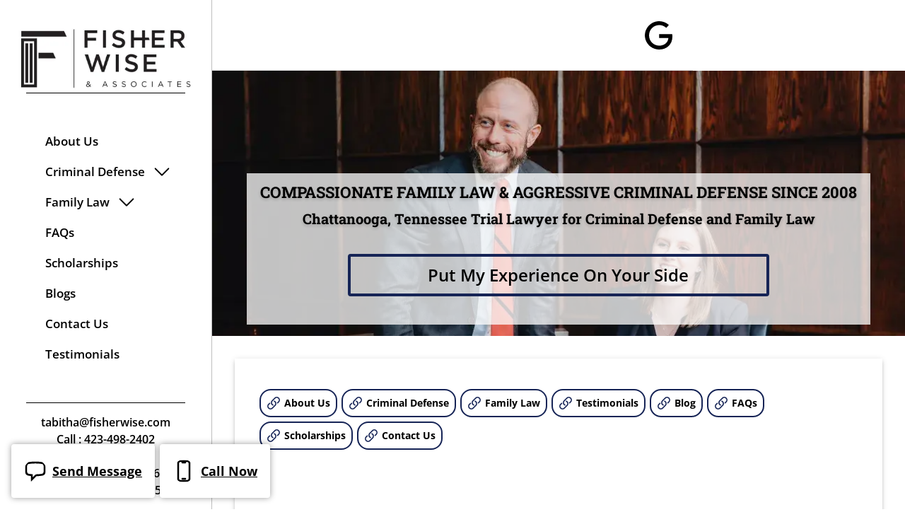

--- FILE ---
content_type: text/html; charset=utf-8
request_url: https://www.fisherwise.com/scholarships/week-5-fisher-wise-scholar-athletes-ridgeland-and-heritage-game
body_size: 194735
content:
<!DOCTYPE html><html lang="en"><head><meta charSet="utf-8"/><meta name="viewport" content="width=device-width, initial-scale=1"/><link rel="preload" as="image" imageSrcSet="/_next/image?url=%2Fimages%2Fheroimage.webp&amp;w=640&amp;q=75 640w, /_next/image?url=%2Fimages%2Fheroimage.webp&amp;w=750&amp;q=75 750w, /_next/image?url=%2Fimages%2Fheroimage.webp&amp;w=828&amp;q=75 828w, /_next/image?url=%2Fimages%2Fheroimage.webp&amp;w=1080&amp;q=75 1080w, /_next/image?url=%2Fimages%2Fheroimage.webp&amp;w=1200&amp;q=75 1200w, /_next/image?url=%2Fimages%2Fheroimage.webp&amp;w=1920&amp;q=75 1920w, /_next/image?url=%2Fimages%2Fheroimage.webp&amp;w=2048&amp;q=75 2048w, /_next/image?url=%2Fimages%2Fheroimage.webp&amp;w=3840&amp;q=75 3840w" imageSizes="100vw" fetchPriority="high"/><link rel="stylesheet" href="/_next/static/css/e24fc64677b7ab27.css" data-precedence="next"/><link rel="stylesheet" href="/_next/static/css/51653dbbf4aff803.css" data-precedence="next"/><link rel="preload" as="script" fetchPriority="low" href="/_next/static/chunks/webpack-9f497391f73a7e97.js"/><script src="/_next/static/chunks/fd9d1056-4be788d26d369aec.js" async=""></script><script src="/_next/static/chunks/117-e661ef44c61763c3.js" async=""></script><script src="/_next/static/chunks/main-app-66400d21b2616511.js" async=""></script><script src="/_next/static/chunks/500-c9dc450ae4d03dc6.js" async=""></script><script src="/_next/static/chunks/app/layout-566a9583b640b9ee.js" async=""></script><script src="/_next/static/chunks/2a223334-82272fcf10d9588a.js" async=""></script><script src="/_next/static/chunks/145-f2f97dbb2b671f5c.js" async=""></script><script src="/_next/static/chunks/556-d6bce48e63f2002b.js" async=""></script><script src="/_next/static/chunks/341-f6669940b1abf30a.js" async=""></script><script src="/_next/static/chunks/674-e529b9bcabcd7bbf.js" async=""></script><script src="/_next/static/chunks/app/%5B...slug%5D/page-65fe1c4f423820fa.js" async=""></script><link rel="preload" href="https://www.googletagmanager.com/gtag/js?id=G-HDQKR43CBC" as="script"/><link rel="preload" href="https://component.tlchatt.com/GA4Script.js" as="script"/><title>Week 5: Fisher Wise Scholar Athletes from the Ridgeland and Heritage Game | Law Offices of Fisher Wise</title><meta name="application-name" content="Me and Blue CMS"/><meta name="creator" content="Technologic https://tlchatt.com"/><link rel="canonical" href="https://www.fisherwise.com/scholarships/week-5-fisher-wise-scholar-athletes-ridgeland-and-heritage-game"/><meta property="og:title" content="Week 5: Fisher Wise Scholar Athletes from the Ridgeland and Heritage Game | Law Offices of Fisher Wise"/><meta property="og:url" content="https://www.fisherwise.com/scholarships/week-5-fisher-wise-scholar-athletes-ridgeland-and-heritage-game"/><meta property="og:site_name" content="Week 5: Fisher Wise Scholar Athletes from the Ridgeland and Heritage Game | Law Offices of Fisher Wise"/><meta property="og:locale" content="en_US"/><meta property="og:image" content="https://www.fisherwise.com/images/DSC_1397.jpg"/><meta property="og:image:alt" content="Week 5: Fisher Wise Scholar Athletes from the Ridgeland and Heritage Game | Law Offices of Fisher Wise image"/><meta property="og:type" content="website"/><meta name="twitter:card" content="summary_large_image"/><meta name="twitter:title" content="Week 5: Fisher Wise Scholar Athletes from the Ridgeland and Heritage Game | Law Offices of Fisher Wise"/><meta name="twitter:image" content="https://www.fisherwise.com/images/DSC_1397.jpg"/><meta name="twitter:image:alt" content="Week 5: Fisher Wise Scholar Athletes from the Ridgeland and Heritage Game | Law Offices of Fisher Wise image"/><script src="/_next/static/chunks/polyfills-42372ed130431b0a.js" noModule=""></script></head><body><div class="ClientLayout_root__lxk_R " id="ClientPageLayout"><div style="display:grid" id="ResponsiveSideNav"><nav class="SocialNav_socialAppBar__sh5ju undefined" style="justify-self:end;position:fixed;top:0;left:auto;width:100%;max-width:calc(100% - 300px);z-index:1100;background-color:#FFFFFF;color:#000000;border-bottom:1px solid rgba(0, 0, 0, 0.15)" id="SocialNav"><div class="SocialNav_ToolBar__8QaEU"><div class="SocialNav_menuSocialNav__rIvT2"><a href="https://g.co/kgs/9zL3mnj" style="fill:rgba(0, 0, 0, 0.9);width:48px;height:48px"><svg viewBox="0 0 24 24" style="width:48px;height:48px" aria-labelledby="icon_labelledby_googleIcon"><title id="icon_labelledby_googleIcon">Google Link</title><path d="M21.35,11.1H12.18V13.83H18.69C18.36,17.64 15.19,19.27 12.19,19.27C8.36,19.27 5,16.25 5,12C5,7.9 8.2,4.73 12.2,4.73C15.29,4.73 17.1,6.7 17.1,6.7L19,4.72C19,4.72 16.56,2 12.1,2C6.42,2 2.03,6.8 2.03,12C2.03,17.05 6.16,22 12.25,22C17.6,22 21.5,18.33 21.5,12.91C21.5,11.76 21.35,11.1 21.35,11.1V11.1Z" style="fill:currentColor"></path></svg></a></div></div></nav><nav style="justify-self:start;position:fixed;top:0;bottom:0;max-width:300px;z-index:1100" id="MainNav"><div class="MainNav_mobileNavDrawer__9CeOA" id="MobileNavDrawer"><div class="MainNav_mobileNavDrawerInner__rqsxI MainNav_drawerPaper__pYyr_  undefined " style="background-color:#FFFFFF;color:#000000;border-right:1px solid rgba(0, 0, 0, 0.25)" id="MobileNavDrawerInner"><div class="MainNav_drawerInner__V7Wrx" id="Drawer"><div class="MainNav_drawerTop__Xq0vr" id="drawerTop"><a class="MainNav_drawerTopBrandLogo__W7_T_" style="height:100px;width:300px;background-color:#FFFFFF;color:#000000" href="/"><img alt="Law Offices of Fisher Wise and Associates logo" loading="lazy" decoding="async" data-nimg="fill" class="MainNav_drawerTopBrandLogoImg__v5JGD" style="position:absolute;height:100%;width:100%;left:0;top:0;right:0;bottom:0;object-fit:contain;color:transparent;background-size:contain;background-position:50% 50%;background-repeat:no-repeat;background-image:url(&quot;data:image/svg+xml;charset=utf-8,%3Csvg xmlns=&#x27;http://www.w3.org/2000/svg&#x27; %3E%3Cfilter id=&#x27;b&#x27; color-interpolation-filters=&#x27;sRGB&#x27;%3E%3CfeGaussianBlur stdDeviation=&#x27;20&#x27;/%3E%3CfeColorMatrix values=&#x27;1 0 0 0 0 0 1 0 0 0 0 0 1 0 0 0 0 0 100 -1&#x27; result=&#x27;s&#x27;/%3E%3CfeFlood x=&#x27;0&#x27; y=&#x27;0&#x27; width=&#x27;100%25&#x27; height=&#x27;100%25&#x27;/%3E%3CfeComposite operator=&#x27;out&#x27; in=&#x27;s&#x27;/%3E%3CfeComposite in2=&#x27;SourceGraphic&#x27;/%3E%3CfeGaussianBlur stdDeviation=&#x27;20&#x27;/%3E%3C/filter%3E%3Cimage width=&#x27;100%25&#x27; height=&#x27;100%25&#x27; x=&#x27;0&#x27; y=&#x27;0&#x27; preserveAspectRatio=&#x27;xMidYMid&#x27; style=&#x27;filter: url(%23b);&#x27; href=&#x27;/images/FW Logo_Stacked Black.jpg&#x27;/%3E%3C/svg%3E&quot;)" sizes="25vw" srcSet="/_next/image?url=%2Fimages%2FFW%20Logo_Stacked%20Black.jpg&amp;w=256&amp;q=75 256w, /_next/image?url=%2Fimages%2FFW%20Logo_Stacked%20Black.jpg&amp;w=384&amp;q=75 384w, /_next/image?url=%2Fimages%2FFW%20Logo_Stacked%20Black.jpg&amp;w=640&amp;q=75 640w, /_next/image?url=%2Fimages%2FFW%20Logo_Stacked%20Black.jpg&amp;w=750&amp;q=75 750w, /_next/image?url=%2Fimages%2FFW%20Logo_Stacked%20Black.jpg&amp;w=828&amp;q=75 828w, /_next/image?url=%2Fimages%2FFW%20Logo_Stacked%20Black.jpg&amp;w=1080&amp;q=75 1080w, /_next/image?url=%2Fimages%2FFW%20Logo_Stacked%20Black.jpg&amp;w=1200&amp;q=75 1200w, /_next/image?url=%2Fimages%2FFW%20Logo_Stacked%20Black.jpg&amp;w=1920&amp;q=75 1920w, /_next/image?url=%2Fimages%2FFW%20Logo_Stacked%20Black.jpg&amp;w=2048&amp;q=75 2048w, /_next/image?url=%2Fimages%2FFW%20Logo_Stacked%20Black.jpg&amp;w=3840&amp;q=75 3840w" src="/_next/image?url=%2Fimages%2FFW%20Logo_Stacked%20Black.jpg&amp;w=3840&amp;q=75"/></a></div><hr class="MainNav_drawerTopDivider__vv5fD" style="background-color:#000000"/><div class="MainNav_drawerMiddle__X2b67" id="drawerMiddle"><ul><div class="NavItem_NavItem__L9XLO"><a href="/about-us" class="NavItem_NavItemLink__0yxc7" id="NavItemLink2"><p class="MicroComponents_P__foyvV NavItem_NavItemP__bfHQ2" style="color:#000000;font-weight:600" id="1">About Us<!-- --> </p></a></div><div class="NavItem_DropDownNavItem__uBcAT"><p class="MicroComponents_P__foyvV NavItem_NavItemP__bfHQ2" style="color:#000000" id="2">Criminal Defense<!-- --> </p><svg xmlns="http://www.w3.org/2000/svg" fill="none" viewBox="0 0 24 24" stroke-width="1.5" stroke="currentColor" class="NavItem_SubNavOpenIcon__GrvU3"><path stroke-linecap="round" stroke-linejoin="round" d="M19.5 8.25l-7.5 7.5-7.5-7.5"></path></svg></div><div class="NavItem_DropDownNavItem__uBcAT"><p class="MicroComponents_P__foyvV NavItem_NavItemP__bfHQ2" style="color:#000000" id="3">Family Law<!-- --> </p><svg xmlns="http://www.w3.org/2000/svg" fill="none" viewBox="0 0 24 24" stroke-width="1.5" stroke="currentColor" class="NavItem_SubNavOpenIcon__GrvU3"><path stroke-linecap="round" stroke-linejoin="round" d="M19.5 8.25l-7.5 7.5-7.5-7.5"></path></svg></div><div class="NavItem_NavItem__L9XLO"><a href="/faqs" class="NavItem_NavItemLink__0yxc7" id="NavItemLink2"><p class="MicroComponents_P__foyvV NavItem_NavItemP__bfHQ2" style="color:#000000;font-weight:600" id="4">FAQs<!-- --> </p></a></div><div class="NavItem_NavItem__L9XLO"><a href="/scholarships" class="NavItem_NavItemLink__0yxc7" id="NavItemLink2"><p class="MicroComponents_P__foyvV NavItem_NavItemP__bfHQ2" style="color:#000000;font-weight:600" id="5">Scholarships<!-- --> </p></a></div><div class="NavItem_NavItem__L9XLO"><a href="/blog" class="NavItem_NavItemLink__0yxc7" id="NavItemLink2"><p class="MicroComponents_P__foyvV NavItem_NavItemP__bfHQ2" style="color:#000000;font-weight:600" id="6">Blogs<!-- --> </p></a></div><div class="NavItem_NavItem__L9XLO"><a href="/contactUs" class="NavItem_NavItemLink__0yxc7" id="NavItemLink2"><p class="MicroComponents_P__foyvV NavItem_NavItemP__bfHQ2" style="color:#000000;font-weight:600" id="7">Contact Us<!-- --> </p></a></div><div class="NavItem_NavItem__L9XLO"><a href="/testimonials" class="NavItem_NavItemLink__0yxc7" id="NavItemLink2"><p class="MicroComponents_P__foyvV NavItem_NavItemP__bfHQ2" style="color:#000000;font-weight:600" id="8">Testimonials<!-- --> </p></a></div></ul></div><hr class="MainNav_drawerBottomDivider__pH01k" style="background-color:#000000"/><div class="MainNav_drawerBottom__gytWq" id="drawerBottom"><div class="MainNav_drawerBottomEmail__7TOz8"><a href="#" style="background-color:#FFFFFF;color:#000000">tabitha@fisherwise.com</a></div><div class="MainNav_drawerBottomPhone__7U_OX"><a href="tel:423-498-2402" style="background-color:#FFFFFF;color:#000000">Call : <!-- -->423-498-2402</a></div><div class="MainNav_drawerBottomAddress__6Dwvu"><a href="#location" style="background-color:#FFFFFF;color:#000000">Republic Centre</a><a href="#location" style="background-color:#FFFFFF;color:#000000"> 633 Chestnut St Suite 640, Chattanooga-TN 37450</a></div></div></div></div></div><div class="MainNav_navDrawerInner__O2TbO MainNav_drawerPaper__pYyr_  undefined" style="background-color:#FFFFFF;color:#000000;border-right:1px solid rgba(0, 0, 0, 0.25)" id="NavDrawer"><div class="MainNav_drawerInner__V7Wrx" id="Drawer"><div class="MainNav_drawerTop__Xq0vr" id="drawerTop"><a class="MainNav_drawerTopBrandLogo__W7_T_" style="height:100px;width:300px;background-color:#FFFFFF;color:#000000" href="/"><img alt="Law Offices of Fisher Wise and Associates logo" loading="lazy" decoding="async" data-nimg="fill" class="MainNav_drawerTopBrandLogoImg__v5JGD" style="position:absolute;height:100%;width:100%;left:0;top:0;right:0;bottom:0;object-fit:contain;color:transparent;background-size:contain;background-position:50% 50%;background-repeat:no-repeat;background-image:url(&quot;data:image/svg+xml;charset=utf-8,%3Csvg xmlns=&#x27;http://www.w3.org/2000/svg&#x27; %3E%3Cfilter id=&#x27;b&#x27; color-interpolation-filters=&#x27;sRGB&#x27;%3E%3CfeGaussianBlur stdDeviation=&#x27;20&#x27;/%3E%3CfeColorMatrix values=&#x27;1 0 0 0 0 0 1 0 0 0 0 0 1 0 0 0 0 0 100 -1&#x27; result=&#x27;s&#x27;/%3E%3CfeFlood x=&#x27;0&#x27; y=&#x27;0&#x27; width=&#x27;100%25&#x27; height=&#x27;100%25&#x27;/%3E%3CfeComposite operator=&#x27;out&#x27; in=&#x27;s&#x27;/%3E%3CfeComposite in2=&#x27;SourceGraphic&#x27;/%3E%3CfeGaussianBlur stdDeviation=&#x27;20&#x27;/%3E%3C/filter%3E%3Cimage width=&#x27;100%25&#x27; height=&#x27;100%25&#x27; x=&#x27;0&#x27; y=&#x27;0&#x27; preserveAspectRatio=&#x27;xMidYMid&#x27; style=&#x27;filter: url(%23b);&#x27; href=&#x27;/images/FW Logo_Stacked Black.jpg&#x27;/%3E%3C/svg%3E&quot;)" sizes="25vw" srcSet="/_next/image?url=%2Fimages%2FFW%20Logo_Stacked%20Black.jpg&amp;w=256&amp;q=75 256w, /_next/image?url=%2Fimages%2FFW%20Logo_Stacked%20Black.jpg&amp;w=384&amp;q=75 384w, /_next/image?url=%2Fimages%2FFW%20Logo_Stacked%20Black.jpg&amp;w=640&amp;q=75 640w, /_next/image?url=%2Fimages%2FFW%20Logo_Stacked%20Black.jpg&amp;w=750&amp;q=75 750w, /_next/image?url=%2Fimages%2FFW%20Logo_Stacked%20Black.jpg&amp;w=828&amp;q=75 828w, /_next/image?url=%2Fimages%2FFW%20Logo_Stacked%20Black.jpg&amp;w=1080&amp;q=75 1080w, /_next/image?url=%2Fimages%2FFW%20Logo_Stacked%20Black.jpg&amp;w=1200&amp;q=75 1200w, /_next/image?url=%2Fimages%2FFW%20Logo_Stacked%20Black.jpg&amp;w=1920&amp;q=75 1920w, /_next/image?url=%2Fimages%2FFW%20Logo_Stacked%20Black.jpg&amp;w=2048&amp;q=75 2048w, /_next/image?url=%2Fimages%2FFW%20Logo_Stacked%20Black.jpg&amp;w=3840&amp;q=75 3840w" src="/_next/image?url=%2Fimages%2FFW%20Logo_Stacked%20Black.jpg&amp;w=3840&amp;q=75"/></a></div><hr class="MainNav_drawerTopDivider__vv5fD" style="background-color:#000000"/><div class="MainNav_drawerMiddle__X2b67" id="drawerMiddle"><ul><div class="NavItem_NavItem__L9XLO"><a href="/about-us" class="NavItem_NavItemLink__0yxc7" id="NavItemLink2"><p class="MicroComponents_P__foyvV NavItem_NavItemP__bfHQ2" style="color:#000000;font-weight:600" id="1">About Us<!-- --> </p></a></div><div class="NavItem_DropDownNavItem__uBcAT"><p class="MicroComponents_P__foyvV NavItem_NavItemP__bfHQ2" style="color:#000000" id="2">Criminal Defense<!-- --> </p><svg xmlns="http://www.w3.org/2000/svg" fill="none" viewBox="0 0 24 24" stroke-width="1.5" stroke="currentColor" class="NavItem_SubNavOpenIcon__GrvU3"><path stroke-linecap="round" stroke-linejoin="round" d="M19.5 8.25l-7.5 7.5-7.5-7.5"></path></svg></div><div class="NavItem_DropDownNavItem__uBcAT"><p class="MicroComponents_P__foyvV NavItem_NavItemP__bfHQ2" style="color:#000000" id="3">Family Law<!-- --> </p><svg xmlns="http://www.w3.org/2000/svg" fill="none" viewBox="0 0 24 24" stroke-width="1.5" stroke="currentColor" class="NavItem_SubNavOpenIcon__GrvU3"><path stroke-linecap="round" stroke-linejoin="round" d="M19.5 8.25l-7.5 7.5-7.5-7.5"></path></svg></div><div class="NavItem_NavItem__L9XLO"><a href="/faqs" class="NavItem_NavItemLink__0yxc7" id="NavItemLink2"><p class="MicroComponents_P__foyvV NavItem_NavItemP__bfHQ2" style="color:#000000;font-weight:600" id="4">FAQs<!-- --> </p></a></div><div class="NavItem_NavItem__L9XLO"><a href="/scholarships" class="NavItem_NavItemLink__0yxc7" id="NavItemLink2"><p class="MicroComponents_P__foyvV NavItem_NavItemP__bfHQ2" style="color:#000000;font-weight:600" id="5">Scholarships<!-- --> </p></a></div><div class="NavItem_NavItem__L9XLO"><a href="/blog" class="NavItem_NavItemLink__0yxc7" id="NavItemLink2"><p class="MicroComponents_P__foyvV NavItem_NavItemP__bfHQ2" style="color:#000000;font-weight:600" id="6">Blogs<!-- --> </p></a></div><div class="NavItem_NavItem__L9XLO"><a href="/contactUs" class="NavItem_NavItemLink__0yxc7" id="NavItemLink2"><p class="MicroComponents_P__foyvV NavItem_NavItemP__bfHQ2" style="color:#000000;font-weight:600" id="7">Contact Us<!-- --> </p></a></div><div class="NavItem_NavItem__L9XLO"><a href="/testimonials" class="NavItem_NavItemLink__0yxc7" id="NavItemLink2"><p class="MicroComponents_P__foyvV NavItem_NavItemP__bfHQ2" style="color:#000000;font-weight:600" id="8">Testimonials<!-- --> </p></a></div></ul></div><hr class="MainNav_drawerBottomDivider__pH01k" style="background-color:#000000"/><div class="MainNav_drawerBottom__gytWq" id="drawerBottom"><div class="MainNav_drawerBottomEmail__7TOz8"><a href="#" style="background-color:#FFFFFF;color:#000000">tabitha@fisherwise.com</a></div><div class="MainNav_drawerBottomPhone__7U_OX"><a href="tel:423-498-2402" style="background-color:#FFFFFF;color:#000000">Call : <!-- -->423-498-2402</a></div><div class="MainNav_drawerBottomAddress__6Dwvu"><a href="#location" style="background-color:#FFFFFF;color:#000000">Republic Centre</a><a href="#location" style="background-color:#FFFFFF;color:#000000"> 633 Chestnut St Suite 640, Chattanooga-TN 37450</a></div></div></div></div></nav><div class="MainNav_mobileMenuAppBar__2hn6U MainNav_AppBar__QOAqb" style="background-color:#FFFFFF;color:#000000" id="MobileMenuBar"><div class="MainNav_mobileMenuToolBar__VMFg7 MainNav_ToolBar__MYFEc"><a class="MainNav_MobileMenuBrandLogo__oG_0o" style="height:100px;width:200px;background-color:#FFFFFF;color:#000000" href="/"><img alt="Law Offices of Fisher Wise and Associates logo" loading="lazy" decoding="async" data-nimg="fill" class="MainNav_MobileMenuBrandLogoImg__vB6VJ" style="position:absolute;height:100%;width:100%;left:0;top:0;right:0;bottom:0;object-fit:contain;color:transparent;background-size:contain;background-position:50% 50%;background-repeat:no-repeat;background-image:url(&quot;data:image/svg+xml;charset=utf-8,%3Csvg xmlns=&#x27;http://www.w3.org/2000/svg&#x27; %3E%3Cfilter id=&#x27;b&#x27; color-interpolation-filters=&#x27;sRGB&#x27;%3E%3CfeGaussianBlur stdDeviation=&#x27;20&#x27;/%3E%3CfeColorMatrix values=&#x27;1 0 0 0 0 0 1 0 0 0 0 0 1 0 0 0 0 0 100 -1&#x27; result=&#x27;s&#x27;/%3E%3CfeFlood x=&#x27;0&#x27; y=&#x27;0&#x27; width=&#x27;100%25&#x27; height=&#x27;100%25&#x27;/%3E%3CfeComposite operator=&#x27;out&#x27; in=&#x27;s&#x27;/%3E%3CfeComposite in2=&#x27;SourceGraphic&#x27;/%3E%3CfeGaussianBlur stdDeviation=&#x27;20&#x27;/%3E%3C/filter%3E%3Cimage width=&#x27;100%25&#x27; height=&#x27;100%25&#x27; x=&#x27;0&#x27; y=&#x27;0&#x27; preserveAspectRatio=&#x27;xMidYMid&#x27; style=&#x27;filter: url(%23b);&#x27; href=&#x27;/images/FW Logo_Stacked Black.jpg&#x27;/%3E%3C/svg%3E&quot;)" sizes="25vw" srcSet="/_next/image?url=%2Fimages%2FFW%20Logo_Stacked%20Black.jpg&amp;w=256&amp;q=75 256w, /_next/image?url=%2Fimages%2FFW%20Logo_Stacked%20Black.jpg&amp;w=384&amp;q=75 384w, /_next/image?url=%2Fimages%2FFW%20Logo_Stacked%20Black.jpg&amp;w=640&amp;q=75 640w, /_next/image?url=%2Fimages%2FFW%20Logo_Stacked%20Black.jpg&amp;w=750&amp;q=75 750w, /_next/image?url=%2Fimages%2FFW%20Logo_Stacked%20Black.jpg&amp;w=828&amp;q=75 828w, /_next/image?url=%2Fimages%2FFW%20Logo_Stacked%20Black.jpg&amp;w=1080&amp;q=75 1080w, /_next/image?url=%2Fimages%2FFW%20Logo_Stacked%20Black.jpg&amp;w=1200&amp;q=75 1200w, /_next/image?url=%2Fimages%2FFW%20Logo_Stacked%20Black.jpg&amp;w=1920&amp;q=75 1920w, /_next/image?url=%2Fimages%2FFW%20Logo_Stacked%20Black.jpg&amp;w=2048&amp;q=75 2048w, /_next/image?url=%2Fimages%2FFW%20Logo_Stacked%20Black.jpg&amp;w=3840&amp;q=75 3840w" src="/_next/image?url=%2Fimages%2FFW%20Logo_Stacked%20Black.jpg&amp;w=3840&amp;q=75"/></a><div color="inherit" class="MainNav_mobileMenuButton__YPKLW"><svg xmlns="http://www.w3.org/2000/svg" fill="none" viewBox="0 0 24 24" stroke-width="3" stroke="currentColor" class="MainNav_mobileMenuIcon__dGTkv" style="color:#000000"><path stroke-linecap="round" stroke-linejoin="round" d="M3.75 6.75h16.5M3.75 12h16.5m-16.5 5.25h16.5"></path></svg></div></div></div><div style="background-color:#FFFFFF;color:#000000;display:grid;z-index:1100" id="FooterNav"><div class="TWFooterNav_ToolBar__AIqSS TWFooterNav_contactToolBar__xC9Z4" style="filter:drop-shadow(0 0 4px rgba(0, 0, 0, 0.4)"><div><button type="button" class="MicroComponents_Button__Pn_xU TWFooterNav_footerNavButton__6C_ja" style="background-color:#FFFFFF;border-color:#FFFFFF;color:#000000;border-style:solid;border-width:4px;border-radius:4px"><svg xmlns="http://www.w3.org/2000/svg" fill="none" viewBox="0 0 24 24" stroke-width="2" stroke="currentColor" class="TWFooterNav_SVG__3WKib" style="color:#000000"><path stroke-linecap="round" d="M2.25 12.76c0 1.6 1.123 2.994 2.707 3.227 1.087.16 2.185.283 3.293.369V21l4.076-4.076a1.526 1.526 0 011.037-.443 48.282 48.282 0 005.68-.494c1.584-.233 2.707-1.626 2.707-3.228V6.741c0-1.602-1.123-2.995-2.707-3.228A48.394 48.394 0 0012 3c-2.392 0-4.744.175-7.043.513C3.373 3.746 2.25 5.14 2.25 6.741v6.018z"></path></svg> <!-- -->Send Message</button></div><div><a class="MicroComponents_ButtonA__Cd4tu" href="tel:423-498-2402"><button type="button" class="MicroComponents_Button__Pn_xU TWFooterNav_footerNavButton__6C_ja" style="background-color:#FFFFFF;border-color:#FFFFFF;color:#000000;border-style:solid;border-width:4px;border-radius:4px"> <svg xmlns="http://www.w3.org/2000/svg" fill="none" viewBox="0 0 24 24" stroke-width="2" stroke="currentColor" class="TWFooterNav_SVG__3WKib" style="color:#000000"><path stroke-linecap="round" stroke-linejoin="round" d="M10.5 1.5H8.25A2.25 2.25 0 006 3.75v16.5a2.25 2.25 0 002.25 2.25h7.5A2.25 2.25 0 0018 20.25V3.75a2.25 2.25 0 00-2.25-2.25H13.5m-3 0V3h3V1.5m-3 0h3m-3 18.75h3"></path></svg>Call Now<!-- --> </button></a></div></div><div class="TWFooterNav_contactModalClosed__j_Vik"><div class="TWFooterNav_ContactModalInner__nPyp9"><div style="background-color:#FFFFFF;color:#000000" id="Form"><div class="Form_ContactForm___xTSl" id="Form"><form id="Contact-Form" class="Form_Form__7HMx0"><div class="" id="FormItem"><div class="Form_Item__4AOEQ " id="Item"><svg xmlns="http://www.w3.org/2000/svg" fill="none" viewBox="0 0 24 24" stroke-width="2" stroke="currentColor" class="Form_SVG__CeEza" style="color:#000000;background:#FFFFFF"><path stroke-linecap="round" stroke-linejoin="round" d="M17.982 18.725A7.488 7.488 0 0012 15.75a7.488 7.488 0 00-5.982 2.975m11.963 0a9 9 0 10-11.963 0m11.963 0A8.966 8.966 0 0112 21a8.966 8.966 0 01-5.982-2.275M15 9.75a3 3 0 11-6 0 3 3 0 016 0z"></path></svg><label class="Form_Label__BA2D_" style="color:#000000"><p class="MicroComponents_P__foyvV Form_P__jB3EV " style="color:#000000">Name<!-- --> </p><input type="text" id="name" class="Form_Input__54LxI" style="color:#000000;border-bottom:1px solid #000000" name="name" value=""/></label></div></div><div class="" id="FormItem"><div class="Form_Item__4AOEQ " id="Item"><svg xmlns="http://www.w3.org/2000/svg" fill="none" viewBox="0 0 24 24" stroke-width="2" stroke="currentColor" class="Form_SVG__CeEza" style="color:#000000;background:#FFFFFF"><path stroke-linecap="round" stroke-linejoin="round" d="M10.5 1.5H8.25A2.25 2.25 0 006 3.75v16.5a2.25 2.25 0 002.25 2.25h7.5A2.25 2.25 0 0018 20.25V3.75a2.25 2.25 0 00-2.25-2.25H13.5m-3 0V3h3V1.5m-3 0h3m-3 18.75h3"></path></svg><label class="Form_Label__BA2D_" style="color:#000000"><p class="MicroComponents_P__foyvV Form_P__jB3EV " style="color:#000000">Phone Number<!-- --> </p><input type="tel" id="phone" class="Form_Input__54LxI" style="color:#000000;border-bottom:1px solid #000000" name="phone" value=""/></label></div></div><div class="" id="FormItem"><div class="Form_Item__4AOEQ " id="Item"><svg xmlns="http://www.w3.org/2000/svg" fill="none" viewBox="0 0 24 24" stroke-width="2" stroke="currentColor" class="Form_SVG__CeEza" style="color:#000000;background:#FFFFFF"><path stroke-linecap="round" d="M16.5 12a4.5 4.5 0 11-9 0 4.5 4.5 0 019 0zm0 0c0 1.657 1.007 3 2.25 3S21 13.657 21 12a9 9 0 10-2.636 6.364M16.5 12V8.25"></path></svg><label class="Form_Label__BA2D_" style="color:#000000"><p class="MicroComponents_P__foyvV Form_P__jB3EV " style="color:#000000">Email<!-- --> </p><input type="email" id="email" class="Form_Input__54LxI" style="color:#000000;border-bottom:1px solid #000000" name="email" value=""/></label></div></div><div class="" id="FormItem"><div class="Form_Item__4AOEQ " id="Item"><svg xmlns="http://www.w3.org/2000/svg" fill="none" viewBox="0 0 24 24" stroke-width="2" stroke="currentColor" class="Form_SVG__CeEza" style="color:#000000;background:#FFFFFF"><path stroke-linecap="round" d="M2.25 12.76c0 1.6 1.123 2.994 2.707 3.227 1.087.16 2.185.283 3.293.369V21l4.076-4.076a1.526 1.526 0 011.037-.443 48.282 48.282 0 005.68-.494c1.584-.233 2.707-1.626 2.707-3.228V6.741c0-1.602-1.123-2.995-2.707-3.228A48.394 48.394 0 0012 3c-2.392 0-4.744.175-7.043.513C3.373 3.746 2.25 5.14 2.25 6.741v6.018z"></path></svg><label class="Form_Label__BA2D_" style="color:#000000"><p class="MicroComponents_P__foyvV Form_P__jB3EV " style="color:#000000">How Can We Help You?<!-- --> </p><textarea type="textarea" id="message" name="message" class="Form_TextArea__LZCLE" style="color:#000000;border-bottom:1px solid #000000"></textarea></label></div></div><button type="button" class="MicroComponents_Button__Pn_xU undefined" style="background-color:#FFFFFF;border-color:#162456;color:#000000;border-style:solid;border-width:4px;border-radius:4px">Send</button><svg xmlns="http://www.w3.org/2000/svg" fill="none" viewBox="0 0 24 24" stroke-width="1.5" stroke="currentColor" class="Form_StatusSVG__VCvav Form_hidden__mJJKV" style="color:#000000;background:#FFFFFF"><path stroke-linecap="round" stroke-linejoin="round" d="M6.633 10.5c.806 0 1.533-.446 2.031-1.08a9.041 9.041 0 012.861-2.4c.723-.384 1.35-.956 1.653-1.715a4.498 4.498 0 00.322-1.672V3a.75.75 0 01.75-.75A2.25 2.25 0 0116.5 4.5c0 1.152-.26 2.243-.723 3.218-.266.558.107 1.282.725 1.282h3.126c1.026 0 1.945.694 2.054 1.715.045.422.068.85.068 1.285a11.95 11.95 0 01-2.649 7.521c-.388.482-.987.729-1.605.729H13.48c-.483 0-.964-.078-1.423-.23l-3.114-1.04a4.501 4.501 0 00-1.423-.23H5.904M14.25 9h2.25M5.904 18.75c.083.205.173.405.27.602.197.4-.078.898-.523.898h-.908c-.889 0-1.713-.518-1.972-1.368a12 12 0 01-.521-3.507c0-1.553.295-3.036.831-4.398C3.387 10.203 4.167 9.75 5 9.75h1.053c.472 0 .745.556.5.96a8.958 8.958 0 00-1.302 4.665c0 1.194.232 2.333.654 3.375z"></path></svg><p class="MicroComponents_P__foyvV Form_note__8bbgW" style="color:#000000">By submitting this form, you agree to be contacted via the information given through email, phone call, or text message.<!-- --> </p></form></div></div></div></div></div></div><main class="ClientLayout_main__0leTV " style="margin-top:100px;display:grid;width:100%" id="ContentLayout"><div style="justify-self:end;width:100%;max-width:100%" id="HeroSection"><div class="Hero_HeroImage__GocvX"><img alt="Law Offices of Fisher Wise and Associates image banner" fetchPriority="high" decoding="async" data-nimg="fill" style="position:absolute;height:100%;width:100%;left:0;top:0;right:0;bottom:0;object-fit:cover;object-position:50% 0%;color:transparent" sizes="100vw" srcSet="/_next/image?url=%2Fimages%2Fheroimage.webp&amp;w=640&amp;q=75 640w, /_next/image?url=%2Fimages%2Fheroimage.webp&amp;w=750&amp;q=75 750w, /_next/image?url=%2Fimages%2Fheroimage.webp&amp;w=828&amp;q=75 828w, /_next/image?url=%2Fimages%2Fheroimage.webp&amp;w=1080&amp;q=75 1080w, /_next/image?url=%2Fimages%2Fheroimage.webp&amp;w=1200&amp;q=75 1200w, /_next/image?url=%2Fimages%2Fheroimage.webp&amp;w=1920&amp;q=75 1920w, /_next/image?url=%2Fimages%2Fheroimage.webp&amp;w=2048&amp;q=75 2048w, /_next/image?url=%2Fimages%2Fheroimage.webp&amp;w=3840&amp;q=75 3840w" src="/_next/image?url=%2Fimages%2Fheroimage.webp&amp;w=3840&amp;q=75"/><div class="HeroText_HeroText__q74Vj" style="background-color:rgba(255, 255, 255, 0.75);position:relative;margin-bottom:1rem" id="HeroText"><h1 class="MicroComponents_H1__51Zwl HeroText_H1__Cr1Kd" style="color:#000000">COMPASSIONATE FAMILY LAW &amp; AGGRESSIVE CRIMINAL DEFENSE SINCE 2008</h1><h2 class="MicroComponents_H2__BGYS0 HeroText_H2__Y7Sih" style="color:#000000">Chattanooga, Tennessee Trial Lawyer for Criminal Defense and Family Law</h2><a class="MicroComponents_ButtonA__Cd4tu" href="/#contact"><button type="button" class="MicroComponents_Button__Pn_xU undefined" style="background-color:unset;border-color:#162456;color:#000000;border-style:solid;border-width:4px;border-radius:4px;width:75%">Put My Experience On Your Side</button></a></div></div></div><div style="justify-self:end;padding:20px;max-width:100%;width:100%" id="ContentLayoutSections"><div appearance="[object Object]" style="box-shadow:0px 3px 3px -2px rgba(0,0,0,0.2),0px 3px 4px 0px rgba(0,0,0,0.14),0px 1px 8px 0px rgba(0,0,0,0.12);border-radius:4px" id="BigPaper"><div class="MiniNavChips_MiniNavChips__OqMte" style="background-color:#FFFFFF;color:#000000 !important"><div class="MiniNavChips_MiniNavChipsInner__iS6k4"><a href="/about-us" class="MiniNavChips_linkItem__zQznH"><div class="MiniNavChips_chip__pqsp1" style="background-color:#FFFFFF;color:#000000 !important;border:2px solid #162456"><svg xmlns="http://www.w3.org/2000/svg" fill="none" viewBox="0 0 24 24" stroke-width="2" stroke="currentColor" style="color:#162456" class="MiniNavChips_svg__yfm7F"><path stroke-linecap="round" stroke-linejoin="round" d="M13.19 8.688a4.5 4.5 0 011.242 7.244l-4.5 4.5a4.5 4.5 0 01-6.364-6.364l1.757-1.757m13.35-.622l1.757-1.757a4.5 4.5 0 00-6.364-6.364l-4.5 4.5a4.5 4.5 0 001.242 7.244"></path></svg><p class="MicroComponents_P__foyvV MiniNavChips_navChipText__WvqCS" style="color:#000000 !important">About Us<!-- --> </p></div></a><a href="/criminal_defense" class="MiniNavChips_linkItem__zQznH"><div class="MiniNavChips_chip__pqsp1" style="background-color:#FFFFFF;color:#000000 !important;border:2px solid #162456"><svg xmlns="http://www.w3.org/2000/svg" fill="none" viewBox="0 0 24 24" stroke-width="2" stroke="currentColor" style="color:#162456" class="MiniNavChips_svg__yfm7F"><path stroke-linecap="round" stroke-linejoin="round" d="M13.19 8.688a4.5 4.5 0 011.242 7.244l-4.5 4.5a4.5 4.5 0 01-6.364-6.364l1.757-1.757m13.35-.622l1.757-1.757a4.5 4.5 0 00-6.364-6.364l-4.5 4.5a4.5 4.5 0 001.242 7.244"></path></svg><p class="MicroComponents_P__foyvV MiniNavChips_navChipText__WvqCS" style="color:#000000 !important">Criminal Defense<!-- --> </p></div></a><a href="/family_law" class="MiniNavChips_linkItem__zQznH"><div class="MiniNavChips_chip__pqsp1" style="background-color:#FFFFFF;color:#000000 !important;border:2px solid #162456"><svg xmlns="http://www.w3.org/2000/svg" fill="none" viewBox="0 0 24 24" stroke-width="2" stroke="currentColor" style="color:#162456" class="MiniNavChips_svg__yfm7F"><path stroke-linecap="round" stroke-linejoin="round" d="M13.19 8.688a4.5 4.5 0 011.242 7.244l-4.5 4.5a4.5 4.5 0 01-6.364-6.364l1.757-1.757m13.35-.622l1.757-1.757a4.5 4.5 0 00-6.364-6.364l-4.5 4.5a4.5 4.5 0 001.242 7.244"></path></svg><p class="MicroComponents_P__foyvV MiniNavChips_navChipText__WvqCS" style="color:#000000 !important">Family Law<!-- --> </p></div></a><a href="/testimonials" class="MiniNavChips_linkItem__zQznH"><div class="MiniNavChips_chip__pqsp1" style="background-color:#FFFFFF;color:#000000 !important;border:2px solid #162456"><svg xmlns="http://www.w3.org/2000/svg" fill="none" viewBox="0 0 24 24" stroke-width="2" stroke="currentColor" style="color:#162456" class="MiniNavChips_svg__yfm7F"><path stroke-linecap="round" stroke-linejoin="round" d="M13.19 8.688a4.5 4.5 0 011.242 7.244l-4.5 4.5a4.5 4.5 0 01-6.364-6.364l1.757-1.757m13.35-.622l1.757-1.757a4.5 4.5 0 00-6.364-6.364l-4.5 4.5a4.5 4.5 0 001.242 7.244"></path></svg><p class="MicroComponents_P__foyvV MiniNavChips_navChipText__WvqCS" style="color:#000000 !important">Testimonials<!-- --> </p></div></a><a href="/blog" class="MiniNavChips_linkItem__zQznH"><div class="MiniNavChips_chip__pqsp1" style="background-color:#FFFFFF;color:#000000 !important;border:2px solid #162456"><svg xmlns="http://www.w3.org/2000/svg" fill="none" viewBox="0 0 24 24" stroke-width="2" stroke="currentColor" style="color:#162456" class="MiniNavChips_svg__yfm7F"><path stroke-linecap="round" stroke-linejoin="round" d="M13.19 8.688a4.5 4.5 0 011.242 7.244l-4.5 4.5a4.5 4.5 0 01-6.364-6.364l1.757-1.757m13.35-.622l1.757-1.757a4.5 4.5 0 00-6.364-6.364l-4.5 4.5a4.5 4.5 0 001.242 7.244"></path></svg><p class="MicroComponents_P__foyvV MiniNavChips_navChipText__WvqCS" style="color:#000000 !important">Blog<!-- --> </p></div></a><a href="/faqs" class="MiniNavChips_linkItem__zQznH"><div class="MiniNavChips_chip__pqsp1" style="background-color:#FFFFFF;color:#000000 !important;border:2px solid #162456"><svg xmlns="http://www.w3.org/2000/svg" fill="none" viewBox="0 0 24 24" stroke-width="2" stroke="currentColor" style="color:#162456" class="MiniNavChips_svg__yfm7F"><path stroke-linecap="round" stroke-linejoin="round" d="M13.19 8.688a4.5 4.5 0 011.242 7.244l-4.5 4.5a4.5 4.5 0 01-6.364-6.364l1.757-1.757m13.35-.622l1.757-1.757a4.5 4.5 0 00-6.364-6.364l-4.5 4.5a4.5 4.5 0 001.242 7.244"></path></svg><p class="MicroComponents_P__foyvV MiniNavChips_navChipText__WvqCS" style="color:#000000 !important">FAQs<!-- --> </p></div></a><a href="/scholarships" class="MiniNavChips_linkItem__zQznH"><div class="MiniNavChips_chip__pqsp1" style="background-color:#FFFFFF;color:#000000 !important;border:2px solid #162456"><svg xmlns="http://www.w3.org/2000/svg" fill="none" viewBox="0 0 24 24" stroke-width="2" stroke="currentColor" style="color:#162456" class="MiniNavChips_svg__yfm7F"><path stroke-linecap="round" stroke-linejoin="round" d="M13.19 8.688a4.5 4.5 0 011.242 7.244l-4.5 4.5a4.5 4.5 0 01-6.364-6.364l1.757-1.757m13.35-.622l1.757-1.757a4.5 4.5 0 00-6.364-6.364l-4.5 4.5a4.5 4.5 0 001.242 7.244"></path></svg><p class="MicroComponents_P__foyvV MiniNavChips_navChipText__WvqCS" style="color:#000000 !important">Scholarships<!-- --> </p></div></a><a href="/contact-us" class="MiniNavChips_linkItem__zQznH"><div class="MiniNavChips_chip__pqsp1" style="background-color:#FFFFFF;color:#000000 !important;border:2px solid #162456"><svg xmlns="http://www.w3.org/2000/svg" fill="none" viewBox="0 0 24 24" stroke-width="2" stroke="currentColor" style="color:#162456" class="MiniNavChips_svg__yfm7F"><path stroke-linecap="round" stroke-linejoin="round" d="M13.19 8.688a4.5 4.5 0 011.242 7.244l-4.5 4.5a4.5 4.5 0 01-6.364-6.364l1.757-1.757m13.35-.622l1.757-1.757a4.5 4.5 0 00-6.364-6.364l-4.5 4.5a4.5 4.5 0 001.242 7.244"></path></svg><p class="MicroComponents_P__foyvV MiniNavChips_navChipText__WvqCS" style="color:#000000 !important">Contact Us<!-- --> </p></div></a></div></div><div class="TextBlock_textblock__pzDd9" style="background-color:#FFFFFF"><div class="TextBlock_textblockInner__ghK7c "><h1 class="MicroComponents_H1__51Zwl undefined" style="color:#000000">WEEK 5: FISHER WISE SCHOLAR ATHLETES FROM THE RIDGELAND AND HERITAGE GAME</h1><p class="MicroComponents_P__foyvV undefined" style="color:#000000">Our Scholar Athlete of the Week is Terrance Roberts and Derek Gibson, sponsored by The Law Offices Of Fisher Wise.From Ridgeland High School is Terrance Roberts.Terrance plays football and baseball for the Panthers where he has lettered in both the past four years.He was All-State Linebacker and Athlete in 2018 along with being the Defensive Player of the Year.In the classroom Terrance holds a 3.62 G.P.A., is member of the FFA, Fellowship Of Christian Athletes and Stem Academy.Outside the classroom, Terrance spends time at elementary schools, packing lunches for people in need, and helping coaches with camps.<!-- --> </p><p class="MicroComponents_P__foyvV undefined" style="color:#000000">From Heritage High School is Derek Gibson.Derek is an offensive lineman on the Generals football team.He was on the First Team All Reign in 2018 and Honorable Mention All-State Offensive Lineman.In 2017 he was on the Second Team All Region.In the classroom, Derek holds a 3.92 G.P.A., is member of The National Honor Society, National Beta Club, Partner’S Club and Hosa Member.He is also the President of the National English Honor Society, and a Heritage Student Ambassador.<!-- --> </p><p class="MicroComponents_P__foyvV undefined" style="color:#000000">Congratulations to both Terrance Roberts and Derek Gibson.Students may be eligible for a $5,000 scholarship at the end of the season.The Scholar Athlete of the Week is sponsored by The Law Offices Of Fisher Wise.<!-- --> </p></div></div></div><div style="margin-top:32px;box-shadow:0px 3px 3px -2px rgba(0,0,0,0.2),0px 3px 4px 0px rgba(0,0,0,0.14),0px 1px 8px 0px rgba(0,0,0,0.12);border-radius:4px"><div class="GoogleMap_card__ImrE9"><div id="google-map"></div><p class="text-lg sm:text-xl font-medium  my-6 sm:my-8" style="color:#000000">© 2025 Law Offices of Fisher Wise and Associates | <a href="/disclaimer" style="text-decoration:underline;text-decoration-color:#162456;text-underline-offset:3px;color:#162456" class="underline underline-offset-2">Disclaimer</a> | <a href="https://www.nathalieduprephotos.com/" style="text-decoration:underline;text-decoration-color:#162456;text-underline-offset:3px;color:#162456" class="underline underline-offset-2">Photography provided by Nathalie DuPré</a></p></div><a id="location" name="location"></a></div></div></main></div><script src="/_next/static/chunks/webpack-9f497391f73a7e97.js" async=""></script><script>(self.__next_f=self.__next_f||[]).push([0]);self.__next_f.push([2,null])</script><script>self.__next_f.push([1,"1:HL[\"/_next/static/css/e24fc64677b7ab27.css\",\"style\"]\n2:HL[\"/_next/static/css/51653dbbf4aff803.css\",\"style\"]\n"])</script><script>self.__next_f.push([1,"3:I[2846,[],\"\"]\n6:I[4707,[],\"\"]\n8:I[6423,[],\"\"]\n9:I[8003,[\"500\",\"static/chunks/500-c9dc450ae4d03dc6.js\",\"185\",\"static/chunks/app/layout-566a9583b640b9ee.js\"],\"\"]\nb:I[1060,[],\"\"]\n7:[\"slug\",\"scholarships/week-5-fisher-wise-scholar-athletes-ridgeland-and-heritage-game\",\"c\"]\nc:[]\n"])</script><script>self.__next_f.push([1,"0:[\"$\",\"$L3\",null,{\"buildId\":\"DqttINyex5jWRKXNypNJe\",\"assetPrefix\":\"\",\"urlParts\":[\"\",\"scholarships\",\"week-5-fisher-wise-scholar-athletes-ridgeland-and-heritage-game\"],\"initialTree\":[\"\",{\"children\":[[\"slug\",\"scholarships/week-5-fisher-wise-scholar-athletes-ridgeland-and-heritage-game\",\"c\"],{\"children\":[\"__PAGE__?{\\\"slug\\\":[\\\"scholarships\\\",\\\"week-5-fisher-wise-scholar-athletes-ridgeland-and-heritage-game\\\"]}\",{}]}]},\"$undefined\",\"$undefined\",true],\"initialSeedData\":[\"\",{\"children\":[[\"slug\",\"scholarships/week-5-fisher-wise-scholar-athletes-ridgeland-and-heritage-game\",\"c\"],{\"children\":[\"__PAGE__\",{},[[\"$L4\",\"$L5\",[[\"$\",\"link\",\"0\",{\"rel\":\"stylesheet\",\"href\":\"/_next/static/css/51653dbbf4aff803.css\",\"precedence\":\"next\",\"crossOrigin\":\"$undefined\"}]]],null],null]},[null,[\"$\",\"$L6\",null,{\"parallelRouterKey\":\"children\",\"segmentPath\":[\"children\",\"$7\",\"children\"],\"error\":\"$undefined\",\"errorStyles\":\"$undefined\",\"errorScripts\":\"$undefined\",\"template\":[\"$\",\"$L8\",null,{}],\"templateStyles\":\"$undefined\",\"templateScripts\":\"$undefined\",\"notFound\":[\"$\",\"div\",null,{\"children\":[[\"$\",\"h1\",null,{\"children\":\"Not Found\"}],[\"$\",\"p\",null,{\"children\":\"Could not find requested Page\"}],[\"$\",\"a\",null,{\"href\":\"/\",\"children\":\"Return Home\"}]]}],\"notFoundStyles\":[]}]],null]},[[[[\"$\",\"link\",\"0\",{\"rel\":\"stylesheet\",\"href\":\"/_next/static/css/e24fc64677b7ab27.css\",\"precedence\":\"next\",\"crossOrigin\":\"$undefined\"}]],[\"$\",\"html\",null,{\"lang\":\"en\",\"children\":[[\"$\",\"$L9\",null,{\"async\":true,\"src\":\"https://www.googletagmanager.com/gtag/js?id=G-HDQKR43CBC\",\"id\":\"Google-Analytics-Src\"}],[\"$\",\"$L9\",null,{\"async\":true,\"id\":\"Facebook Pixel\",\"children\":\"\\n              !function(f,b,e,v,n,t,s)\\n              {if(f.fbq)return;n=f.fbq=function(){n.callMethod?\\n              n.callMethod.apply(n,arguments):n.queue.push(arguments)};\\n              if(!f._fbq)f._fbq=n;n.push=n;n.loaded=!0;n.version='2.0';\\n              n.queue=[];t=b.createElement(e);t.async=!0;\\n              t.src=v;s=b.getElementsByTagName(e)[0];\\n              s.parentNode.insertBefore(t,s)}(window, document,'script',\\n              'https://connect.facebook.net/en_US/fbevents.js');\\n              fbq('init', '680848625387652');\\n              fbq('track', 'PageView');\\n            \"}],\"$undefined\",\"$undefined\",[\"$\",\"body\",null,{\"children\":[\"$\",\"$L6\",null,{\"parallelRouterKey\":\"children\",\"segmentPath\":[\"children\"],\"error\":\"$undefined\",\"errorStyles\":\"$undefined\",\"errorScripts\":\"$undefined\",\"template\":[\"$\",\"$L8\",null,{}],\"templateStyles\":\"$undefined\",\"templateScripts\":\"$undefined\",\"notFound\":[\"$\",\"div\",null,{\"children\":[[\"$\",\"h1\",null,{\"children\":\"Not Found\"}],[\"$\",\"p\",null,{\"children\":\"Could not find requested Page\"}],[\"$\",\"a\",null,{\"href\":\"/\",\"children\":\"Return Home\"}]]}],\"notFoundStyles\":[]}]}]]}]],null],null],\"couldBeIntercepted\":false,\"initialHead\":[null,\"$La\"],\"globalErrorComponent\":\"$b\",\"missingSlots\":\"$Wc\"}]\n"])</script><script>self.__next_f.push([1,"a:[[\"$\",\"meta\",\"0\",{\"name\":\"viewport\",\"content\":\"width=device-width, initial-scale=1\"}],[\"$\",\"meta\",\"1\",{\"charSet\":\"utf-8\"}],[\"$\",\"title\",\"2\",{\"children\":\"Week 5: Fisher Wise Scholar Athletes from the Ridgeland and Heritage Game | Law Offices of Fisher Wise\"}],[\"$\",\"meta\",\"3\",{\"name\":\"application-name\",\"content\":\"Me and Blue CMS\"}],[\"$\",\"meta\",\"4\",{\"name\":\"creator\",\"content\":\"Technologic https://tlchatt.com\"}],[\"$\",\"link\",\"5\",{\"rel\":\"canonical\",\"href\":\"https://www.fisherwise.com/scholarships/week-5-fisher-wise-scholar-athletes-ridgeland-and-heritage-game\"}],[\"$\",\"meta\",\"6\",{\"property\":\"og:title\",\"content\":\"Week 5: Fisher Wise Scholar Athletes from the Ridgeland and Heritage Game | Law Offices of Fisher Wise\"}],[\"$\",\"meta\",\"7\",{\"property\":\"og:url\",\"content\":\"https://www.fisherwise.com/scholarships/week-5-fisher-wise-scholar-athletes-ridgeland-and-heritage-game\"}],[\"$\",\"meta\",\"8\",{\"property\":\"og:site_name\",\"content\":\"Week 5: Fisher Wise Scholar Athletes from the Ridgeland and Heritage Game | Law Offices of Fisher Wise\"}],[\"$\",\"meta\",\"9\",{\"property\":\"og:locale\",\"content\":\"en_US\"}],[\"$\",\"meta\",\"10\",{\"property\":\"og:image\",\"content\":\"https://www.fisherwise.com/images/DSC_1397.jpg\"}],[\"$\",\"meta\",\"11\",{\"property\":\"og:image:alt\",\"content\":\"Week 5: Fisher Wise Scholar Athletes from the Ridgeland and Heritage Game | Law Offices of Fisher Wise image\"}],[\"$\",\"meta\",\"12\",{\"property\":\"og:type\",\"content\":\"website\"}],[\"$\",\"meta\",\"13\",{\"name\":\"twitter:card\",\"content\":\"summary_large_image\"}],[\"$\",\"meta\",\"14\",{\"name\":\"twitter:title\",\"content\":\"Week 5: Fisher Wise Scholar Athletes from the Ridgeland and Heritage Game | Law Offices of Fisher Wise\"}],[\"$\",\"meta\",\"15\",{\"name\":\"twitter:image\",\"content\":\"https://www.fisherwise.com/images/DSC_1397.jpg\"}],[\"$\",\"meta\",\"16\",{\"name\":\"twitter:image:alt\",\"content\":\"Week 5: Fisher Wise Scholar Athletes from the Ridgeland and Heritage Game | Law Offices of Fisher Wise image\"}]]\n4:null\n"])</script><script>self.__next_f.push([1,"d:I[2166,[\"603\",\"static/chunks/2a223334-82272fcf10d9588a.js\",\"145\",\"static/chunks/145-f2f97dbb2b671f5c.js\",\"500\",\"static/chunks/500-c9dc450ae4d03dc6.js\",\"556\",\"static/chunks/556-d6bce48e63f2002b.js\",\"341\",\"static/chunks/341-f6669940b1abf30a.js\",\"674\",\"static/chunks/674-e529b9bcabcd7bbf.js\",\"877\",\"static/chunks/app/%5B...slug%5D/page-65fe1c4f423820fa.js\"],\"ClientLayout\"]\ne:T4eb,After speaking with nearly a dozen attorneys—some barely listening, others more focused on quoting a price or getting back to their golf game—I was beginning to lose hope. Then I found Fisher Wise, and everything changed. I could actually breathe again!Fisher was the only attorney who actually listened—truly listened—to the complex, emotionally draining situation I was facing involving my child. He didn’t rush me. He didn’t interrupt to push an agenda. He heard me out, and more importantly, he made me feel like what I was saying actually mattered. That matters more than I can explain—because this case is about my child, and that’s my entire world.Fisher’s compassion, professionalism, and knowledge of family law is unmatched. He brought calm to a storm I didn’t think anyone could help me navigate. And I can’t say enough about his paralegal, Tabitha Wilfong. She is an absolute rock—responsive, organized, and reassuring. Together, they are an unmatched powerhouse team.If you’re in the middle of a family law battle and you’re tired of being dismissed or feeling like just another case number, please, call Fisher Wise. His team will fight for you—and more importantly, they will care about what you’re fighting for.f:T45d,A: The spouse that is receiving alimony can take legal action to initiate payment of alimony. Generally the spouse would have to file a petition for civil contempt, criminal contempt, or both. To prove the paying spouse is in contempt would require proof of an order to pay alimony and a violation of that order which is failure to pay. If the receiving spouse proves that the paying spouse has the abi"])</script><script>self.__next_f.push([1,"lity to pay the alimony, but is choosing not to do so, then that is civil contempt. If the receiving spouse proves that the other spouse had the ability to pay at the time payments were due, but chooses not to do so, that is criminal contempt. In a criminal contempt situation, the spouse who failed to pay alimony can be jailed as punishment for failure to pay. In a civil contempt situation, the spouse owing alimony can be placed in jail until payments are made. A defense to civil contempt is that the spouse who failed to pay alimony does not have the current ability to pay alimony. A defense to criminal contempt is that the spouse who failed to pay alimony could not have paid at the time payments were due.10:T47b,Sounds pretty straitforward doesn't it? I mean, if the father takes the witness stand and testifies that he had no idea until a couple of months ago that the child existed, the court will probably rule in his favor, right? Maybe. What I see often is a dispute about whether the father knew of the child. For instance: the mother has what she believes is evidence that the father knew or should have known of the child including her alleged efforts to inform him. The father vehemently denies having any information concerning the child and claims that mother has known how to contact him the whole time, but she did not. You can see how this becomes very complicated in terms of evidence and presentation in court. If we are talking about $40,000 in retroactive child support, the incentive for a party to be dishonest is great. I recommend speaking to an attorney as soon as you find out that there is an action for parentage against you or before filing an action for parentage against a putative father. An experienced attorney will be able to assess and evaluate the evidence in the case and form an opinion about what a court is likely to do.11:T4e4,{'tag':'strong','text':'(1)'} When the court finds, based upon a sworn petition or sworn testimony containing specific factual allegations, that there is probable cause t"])</script><script>self.__next_f.push([1,"o believe that the conditions specified in § 37-1-114(a)(2) exist and a child is in need of the immediate protection of the court, the court may order that the child be removed from the custody of the child's parent, guardian, legal custodian, or the person who physically possesses or controls the child and be placed in the custody of a suitable person, persons, or agency, as specified in § 37-1-116(d), pending further investigation and hearing. When a child alleged to be dependent and neglected is removed from the custody of such child's parent, guardian, legal custodian, or the person who physically possesses or controls the child prior to a hearing on a petition, a preliminary hearing shall be held no later than seventy-two (72) hours after the child's removal to determine whether such child's continued removal is required under § 37-1-114. In computing the time limitation for purposes of such preliminary hearing, nonjudicial days are excluded, but in no event shall the hearing be held later than eighty-four (84) hours after the child is removed from the home.12:T408,Reading these two statutes in conjunction, we now know the definition of the probable cause the court is going to look to both initially and at the preliminary hearing: first, the court must decide if the child is a \"{'tag':'a','href':'/blog/what-does-court-mean-dependent-and-neglected-child-tennessee','text':'neglected, dependent or abused child','rel':'noopener noreferrer nofollow'}\", and then whether \"the child is subject to an immediate threat to the child's health or safety to the extent that delay for a hearing would be likely to result in severe or irreparable harm, or the child may abscond or be removed from the jurisdiction of the court, and in either case, there is no less drastic alternative to removal of the child from the custody of the child's parent, guardian, legal custodian or the person who physically possesses or controls the child available that would reasonably and adequately protect the child's health or safety or prevent "])</script><script>self.__next_f.push([1,"the child's removal from the jurisdiction of the court pending a hearing.\"13:T665,Reggie is intelligent and soft spoken. He lost the woman he had been dating off and on for 6 years in a tragic accident on July 20, 2017. Katrina Yolanda Holloway, had been snorting cocaine, smoking marijuana, and drinking alcohol that night. She was a jealous woman. She thought Reggie was cheating on her, and would often accuse him of doing so. Reggie was asleep on a pallet he had made for himself and Ms. Holloway in the living room near the only air conditioner in the apartment. He awoke to his phone ringing. Some friends wanted him to go to an amusement park in Atlanta with them. When he told Ms. Holloway, her familiar jealous rage ensued. She took the snub nose 38 revolver she kept under her couch cushion out and began threatening Reggie with it. Ms. Holloway was intoxicated and enraged. She followed Reggie around the house waving the revolver back and forth limp-wristed and inconsolable. Reggie repeatedly asked her to get the gun out of his face–\"to stop pointing that gun at me.\" He repeatedly pushed the barrel away from the direction of his face trying to avoid an accidental discharge. He knew Ms. Holloway wasn't going to intentionally shoot him, he was concerned the gun might accidentally go off. Ms. Holloway continued leading this potentially deadly dance into the kitchen with Reggie having no other choice but to follow trying to avoid the barrel of the gun. They kind of fell into a rhythm. Each time Ms. Holloway would point the gun at Reggie, Reggie would try to push the gun away from his face, and each time Reggie would try to push the gun away, Ms. Holloway would \"snatch\" the gun back towards her.14:T68c,At this point in the investigation all the investigators have is Reggie's story. So the investigators do what they are trained to do–they go talk to the medical examiner to determine whether this could have been an accident. Investigators speak with the most dangerous and unwitting {'tag':'a','href':'https://en.wikipe"])</script><script>self.__next_f.push([1,"dia.org/wiki/Dunning%E2%80%93Kruger_effect','text':'Dunning-Kruger','rel':'noopener noreferrer nofollow'} effect victim I've ever personally encountered, Dr. Steven C. Cogswell. Cogswell, one of the local deputy medical examiners, performed the autopsy on Ms. Holloway, and should be held accountable for calling this tragic accident a homocide. He tells the investigators that there is no way this could have been an accident. How he would know something like that is beyond comprehension–I tried, I really did. I can think of a couple of accidental scenarios that don't have anything to do with Reggie's account of events, and Cogswell himself testified that investigators hadn't showed him Reggie's statement on video when he first rendered this opinion. But that didn't stop Cogswell from taking the stand yesterday and defending the assertion that Reggie's account of what happened was next to impossible. He had no science to back this up, just hand waving and technical jargon. Think about the incredible power Cogswell wields. He has no idea whether Reggie's account is possible, in fact, he doesn't even know reggie's account, but he's going with his gut feeling that this didn't happen by accident. Based on what?! Cogswell's gut feeling gets Reggie charged with murder. Reggie then spends 1.5 years in the Hamilton County Jail awaiting trial.15:T40f,The first question my clients usually ask when they enter a consultation is, \"how can I get custody of my kids?\" The harsh reality is that, most often, only one parent is going to be designated as the primary residential parent for the children. As the name suggests, the primary residential parent is the parent with whom the children will primarily live. The children will spend the vast majority of their time with this parent. On average, this parent will have custody of the children for 277 days out of the year, while the other parent (the non-custodial parent) will have custody just 88 days. Divorcing parents may negotiate who will become the primary residential parent. This"])</script><script>self.__next_f.push([1," is certainly the easiest and most cost effective way to go about it. But, as you might imagine, this decision is not always agreed upon easily. In the event both parents want to be the primary residential parent, the decision will be up to the judge. Here are 5 areas to focus on so that you can become the best candidate for primary residential parent:16:T415,{'tag':'strong','text':'4. HONESTLY ASSESS STRENGTHS AND WEAKNESSES. '}How do you stack up relative to your child's best interest given the factors above? Honest self evaluation is difficult. It's hard to get outside ourselves and honestly imagine what a judge will see. But if you want to be successful in your bid to become primary residential parent, it's a must. This is one area where an attorney is invaluable. An experienced attorney can help you evaluate how your parenting skills, life skills, and socio-economic situation both before and after divorce will be viewed by a judge, and what you can do to work on it if need be. You will want to look at the factors above and think about how the evidence that you can gather will prove to the judge that you are the best choice for primary residential custody. Likewise, you will want to evaluate your spouse's strengths and weaknesses in light of the factors above focusing on what evidence supports your assertion that you are the best candidate to become the primary residential parent."])</script><script>self.__next_f.push([1,"5:[\"$\",\"$Ld\",null,{\"navEntries\":[{\"id\":1,\"url\":\"/about-us\",\"json\":{\"Settings\":{\"type\":\"page\",\"Title\":\"About Us\"}},\"pageId\":null,\"createdAt\":\"Thu Jun 26 2025 15:43:41 GMT+0000 (Coordinated Universal Time)\",\"createdByUserId\":null,\"updatedAt\":\"Thu Jun 26 2025 15:43:41 GMT+0000 (Coordinated Universal Time)\",\"updatedByUserId\":null,\"publishedAt\":\"Thu Jun 26 2025 15:43:41 GMT+0000 (Coordinated Universal Time)\",\"publishedByUserId\":null,\"subNavEntries\":[],\"page\":null},{\"id\":2,\"url\":\"/criminal_defence\",\"json\":{\"Settings\":{\"type\":\"page\",\"Title\":\"Criminal Defense\"}},\"pageId\":null,\"createdAt\":\"Thu Jun 26 2025 15:43:41 GMT+0000 (Coordinated Universal Time)\",\"createdByUserId\":null,\"updatedAt\":\"Thu Jun 26 2025 15:43:41 GMT+0000 (Coordinated Universal Time)\",\"updatedByUserId\":null,\"publishedAt\":\"Thu Jun 26 2025 15:43:41 GMT+0000 (Coordinated Universal Time)\",\"publishedByUserId\":null,\"subNavEntries\":[{\"page\":{\"url\":\"/criminal_defense/drug_crimes\"},\"json\":{\"Settings\":{\"type\":\"page\",\"Title\":\"Drug Crimes\"}}},{\"page\":{\"url\":\"/criminal_defense/dui_defence\"},\"json\":{\"Settings\":{\"type\":\"page\",\"Title\":\"DUI Defence\"}}},{\"page\":{\"url\":\"/criminal_defense/assault\"},\"json\":{\"Settings\":{\"type\":\"page\",\"Title\":\"Assault\"}}},{\"page\":{\"url\":\"/criminal_defense/theft\"},\"json\":{\"Settings\":{\"type\":\"page\",\"Title\":\"Theft\"}}},{\"page\":{\"url\":\"/criminal_defense/domestic_violence\"},\"json\":{\"Settings\":{\"type\":\"page\",\"Title\":\"Domestic Violence\"}}},{\"page\":{\"url\":\"/criminal_defense/homicide\"},\"json\":{\"Settings\":{\"type\":\"page\",\"Title\":\"Homocide\"}}},{\"page\":{\"url\":\"/criminal_defense/sex_crimes\"},\"json\":{\"Settings\":{\"type\":\"page\",\"Title\":\"Sex Crimes\"}}},{\"page\":{\"url\":\"/criminal_defense/parole_violation\"},\"json\":{\"Settings\":{\"type\":\"page\",\"Title\":\"Parole Violation\"}}}],\"page\":null},{\"id\":3,\"url\":\"/family_law\",\"json\":{\"Settings\":{\"type\":\"page\",\"Title\":\"Family Law\"}},\"pageId\":null,\"createdAt\":\"Thu Jun 26 2025 15:43:41 GMT+0000 (Coordinated Universal Time)\",\"createdByUserId\":null,\"updatedAt\":\"Thu Jun 26 2025 15:43:41 GMT+0000 (Coordinated Universal Time)\",\"updatedByUserId\":null,\"publishedAt\":\"Thu Jun 26 2025 15:43:41 GMT+0000 (Coordinated Universal Time)\",\"publishedByUserId\":null,\"subNavEntries\":[{\"page\":{\"url\":\"/family_law/divorce\"},\"json\":{\"Settings\":{\"type\":\"page\",\"Title\":\"Divorce\"}}},{\"page\":{\"url\":\"/family_law/alimony\"},\"json\":{\"Settings\":{\"type\":\"page\",\"Title\":\"Alimony\"}}},{\"page\":{\"url\":\"/family_law/pre_and_post_agreements\"},\"json\":{\"Settings\":{\"type\":\"page\",\"Title\":\"Prenuptial \u0026 Postnuptial Agreements\"}}},{\"page\":{\"url\":\"/family_law/child_custody\"},\"json\":{\"Settings\":{\"type\":\"page\",\"Title\":\"Child Custody\"}}},{\"page\":{\"url\":\"/family_law/child_support\"},\"json\":{\"Settings\":{\"type\":\"page\",\"Title\":\"Child Support\"}}},{\"page\":{\"url\":\"/family_law/asset_division\"},\"json\":{\"Settings\":{\"type\":\"page\",\"Title\":\"Asset Division\"}}},{\"page\":{\"url\":\"/family_law/paternity_disputes\"},\"json\":{\"Settings\":{\"type\":\"page\",\"Title\":\"Paternity Disputes\"}}},{\"page\":{\"url\":\"/family_law/adoption\"},\"json\":{\"Settings\":{\"type\":\"page\",\"Title\":\"Adoption\"}}}],\"page\":null},{\"id\":4,\"url\":\"/faqs\",\"json\":{\"Settings\":{\"type\":\"page\",\"Title\":\"FAQs\"}},\"pageId\":null,\"createdAt\":\"Thu Jun 26 2025 15:43:41 GMT+0000 (Coordinated Universal Time)\",\"createdByUserId\":null,\"updatedAt\":\"Thu Jun 26 2025 15:43:41 GMT+0000 (Coordinated Universal Time)\",\"updatedByUserId\":null,\"publishedAt\":\"Thu Jun 26 2025 15:43:41 GMT+0000 (Coordinated Universal Time)\",\"publishedByUserId\":null,\"subNavEntries\":[],\"page\":null},{\"id\":5,\"url\":\"/scholarships\",\"json\":{\"Settings\":{\"type\":\"page\",\"Title\":\"Scholarships\"}},\"pageId\":null,\"createdAt\":\"Thu Jun 26 2025 15:43:41 GMT+0000 (Coordinated Universal Time)\",\"createdByUserId\":null,\"updatedAt\":\"Thu Jun 26 2025 15:43:41 GMT+0000 (Coordinated Universal Time)\",\"updatedByUserId\":null,\"publishedAt\":\"Thu Jun 26 2025 15:43:41 GMT+0000 (Coordinated Universal Time)\",\"publishedByUserId\":null,\"subNavEntries\":[],\"page\":null},{\"id\":6,\"url\":\"/blog\",\"json\":{\"Settings\":{\"type\":\"page\",\"Title\":\"Blogs\"}},\"pageId\":null,\"createdAt\":\"Thu Jul 17 2025 10:56:05 GMT+0000 (Coordinated Universal Time)\",\"createdByUserId\":null,\"updatedAt\":\"Thu Jul 17 2025 10:56:05 GMT+0000 (Coordinated Universal Time)\",\"updatedByUserId\":null,\"publishedAt\":\"Thu Jul 17 2025 10:56:05 GMT+0000 (Coordinated Universal Time)\",\"publishedByUserId\":null,\"subNavEntries\":[],\"page\":null},{\"id\":7,\"url\":\"/contactUs\",\"json\":{\"Settings\":{\"type\":\"page\",\"Title\":\"Contact Us\"}},\"pageId\":null,\"createdAt\":\"Mon Jul 21 2025 04:42:13 GMT+0000 (Coordinated Universal Time)\",\"createdByUserId\":null,\"updatedAt\":\"Mon Jul 21 2025 04:42:13 GMT+0000 (Coordinated Universal Time)\",\"updatedByUserId\":null,\"publishedAt\":\"Mon Jul 21 2025 04:42:13 GMT+0000 (Coordinated Universal Time)\",\"publishedByUserId\":null,\"subNavEntries\":[],\"page\":null},{\"id\":8,\"url\":\"/testimonials\",\"json\":{\"Settings\":{\"type\":\"page\",\"Title\":\"Testimonials\"}},\"pageId\":null,\"createdAt\":\"Mon Jul 21 2025 04:58:23 GMT+0000 (Coordinated Universal Time)\",\"createdByUserId\":null,\"updatedAt\":\"Mon Jul 21 2025 04:58:23 GMT+0000 (Coordinated Universal Time)\",\"updatedByUserId\":null,\"publishedAt\":\"Mon Jul 21 2025 04:58:23 GMT+0000 (Coordinated Universal Time)\",\"publishedByUserId\":null,\"subNavEntries\":[],\"page\":null}],\"subNavEntries\":[{\"id\":1,\"url\":\"/drug_crimes\",\"json\":{\"Settings\":{\"type\":\"page\",\"Title\":\"Drug Crimes\"}},\"pageId\":28,\"navEntryId\":2,\"createdAt\":\"Thu Jun 26 2025 15:52:25 GMT+0000 (Coordinated Universal Time)\",\"createdByUserId\":null,\"updatedAt\":\"Thu Jun 26 2025 15:52:25 GMT+0000 (Coordinated Universal Time)\",\"updatedByUserId\":null,\"publishedAt\":\"Thu Jun 26 2025 15:52:25 GMT+0000 (Coordinated Universal Time)\",\"publishedByUserId\":null},{\"id\":2,\"url\":\"/dui_defence\",\"json\":{\"Settings\":{\"type\":\"page\",\"Title\":\"DUI Defence\"}},\"pageId\":27,\"navEntryId\":2,\"createdAt\":\"Thu Jun 26 2025 15:52:25 GMT+0000 (Coordinated Universal Time)\",\"createdByUserId\":null,\"updatedAt\":\"Thu Jun 26 2025 15:52:25 GMT+0000 (Coordinated Universal Time)\",\"updatedByUserId\":null,\"publishedAt\":\"Thu Jun 26 2025 15:52:25 GMT+0000 (Coordinated Universal Time)\",\"publishedByUserId\":null},{\"id\":3,\"url\":\"/assault\",\"json\":{\"Settings\":{\"type\":\"page\",\"Title\":\"Assault\"}},\"pageId\":26,\"navEntryId\":2,\"createdAt\":\"Thu Jun 26 2025 15:52:25 GMT+0000 (Coordinated Universal Time)\",\"createdByUserId\":null,\"updatedAt\":\"Thu Jun 26 2025 15:52:25 GMT+0000 (Coordinated Universal Time)\",\"updatedByUserId\":null,\"publishedAt\":\"Thu Jun 26 2025 15:52:25 GMT+0000 (Coordinated Universal Time)\",\"publishedByUserId\":null},{\"id\":4,\"url\":\"/theft\",\"json\":{\"Settings\":{\"type\":\"page\",\"Title\":\"Theft\"}},\"pageId\":25,\"navEntryId\":2,\"createdAt\":\"Thu Jun 26 2025 15:52:25 GMT+0000 (Coordinated Universal Time)\",\"createdByUserId\":null,\"updatedAt\":\"Thu Jun 26 2025 15:52:25 GMT+0000 (Coordinated Universal Time)\",\"updatedByUserId\":null,\"publishedAt\":\"Thu Jun 26 2025 15:52:25 GMT+0000 (Coordinated Universal Time)\",\"publishedByUserId\":null},{\"id\":5,\"url\":\"/domestic_violence\",\"json\":{\"Settings\":{\"type\":\"page\",\"Title\":\"Domestic Violence\"}},\"pageId\":24,\"navEntryId\":2,\"createdAt\":\"Thu Jun 26 2025 15:52:25 GMT+0000 (Coordinated Universal Time)\",\"createdByUserId\":null,\"updatedAt\":\"Thu Jun 26 2025 15:52:25 GMT+0000 (Coordinated Universal Time)\",\"updatedByUserId\":null,\"publishedAt\":\"Thu Jun 26 2025 15:52:25 GMT+0000 (Coordinated Universal Time)\",\"publishedByUserId\":null},{\"id\":6,\"url\":\"/homicide\",\"json\":{\"Settings\":{\"type\":\"page\",\"Title\":\"Homocide\"}},\"pageId\":23,\"navEntryId\":2,\"createdAt\":\"Thu Jun 26 2025 15:52:25 GMT+0000 (Coordinated Universal Time)\",\"createdByUserId\":null,\"updatedAt\":\"Thu Jun 26 2025 15:52:25 GMT+0000 (Coordinated Universal Time)\",\"updatedByUserId\":null,\"publishedAt\":\"Thu Jun 26 2025 15:52:25 GMT+0000 (Coordinated Universal Time)\",\"publishedByUserId\":null},{\"id\":7,\"url\":\"/sex_crimes\",\"json\":{\"Settings\":{\"type\":\"page\",\"Title\":\"Sex Crimes\"}},\"pageId\":22,\"navEntryId\":2,\"createdAt\":\"Thu Jun 26 2025 15:52:25 GMT+0000 (Coordinated Universal Time)\",\"createdByUserId\":null,\"updatedAt\":\"Thu Jun 26 2025 15:52:25 GMT+0000 (Coordinated Universal Time)\",\"updatedByUserId\":null,\"publishedAt\":\"Thu Jun 26 2025 15:52:25 GMT+0000 (Coordinated Universal Time)\",\"publishedByUserId\":null},{\"id\":8,\"url\":\"/parole_violation\",\"json\":{\"Settings\":{\"type\":\"page\",\"Title\":\"Parole Violation\"}},\"pageId\":21,\"navEntryId\":2,\"createdAt\":\"Thu Jun 26 2025 15:52:25 GMT+0000 (Coordinated Universal Time)\",\"createdByUserId\":null,\"updatedAt\":\"Thu Jun 26 2025 15:52:25 GMT+0000 (Coordinated Universal Time)\",\"updatedByUserId\":null,\"publishedAt\":\"Thu Jun 26 2025 15:52:25 GMT+0000 (Coordinated Universal Time)\",\"publishedByUserId\":null},{\"id\":9,\"url\":\"/divorce\",\"json\":{\"Settings\":{\"type\":\"page\",\"Title\":\"Divorce\"}},\"pageId\":20,\"navEntryId\":3,\"createdAt\":\"Thu Jun 26 2025 16:04:46 GMT+0000 (Coordinated Universal Time)\",\"createdByUserId\":null,\"updatedAt\":\"Thu Jun 26 2025 16:04:46 GMT+0000 (Coordinated Universal Time)\",\"updatedByUserId\":null,\"publishedAt\":\"Thu Jun 26 2025 16:04:46 GMT+0000 (Coordinated Universal Time)\",\"publishedByUserId\":null},{\"id\":10,\"url\":\"/alimony\",\"json\":{\"Settings\":{\"type\":\"page\",\"Title\":\"Alimony\"}},\"pageId\":19,\"navEntryId\":3,\"createdAt\":\"Thu Jun 26 2025 16:04:46 GMT+0000 (Coordinated Universal Time)\",\"createdByUserId\":null,\"updatedAt\":\"Thu Jun 26 2025 16:04:46 GMT+0000 (Coordinated Universal Time)\",\"updatedByUserId\":null,\"publishedAt\":\"Thu Jun 26 2025 16:04:46 GMT+0000 (Coordinated Universal Time)\",\"publishedByUserId\":null},{\"id\":11,\"url\":\"/pre_and_post_agreements\",\"json\":{\"Settings\":{\"type\":\"page\",\"Title\":\"Prenuptial \u0026 Postnuptial Agreements\"}},\"pageId\":18,\"navEntryId\":3,\"createdAt\":\"Thu Jun 26 2025 16:04:46 GMT+0000 (Coordinated Universal Time)\",\"createdByUserId\":null,\"updatedAt\":\"Thu Jun 26 2025 16:04:46 GMT+0000 (Coordinated Universal Time)\",\"updatedByUserId\":null,\"publishedAt\":\"Thu Jun 26 2025 16:04:46 GMT+0000 (Coordinated Universal Time)\",\"publishedByUserId\":null},{\"id\":12,\"url\":\"/child_custody\",\"json\":{\"Settings\":{\"type\":\"page\",\"Title\":\"Child Custody\"}},\"pageId\":17,\"navEntryId\":3,\"createdAt\":\"Thu Jun 26 2025 16:04:46 GMT+0000 (Coordinated Universal Time)\",\"createdByUserId\":null,\"updatedAt\":\"Thu Jun 26 2025 16:04:46 GMT+0000 (Coordinated Universal Time)\",\"updatedByUserId\":null,\"publishedAt\":\"Thu Jun 26 2025 16:04:46 GMT+0000 (Coordinated Universal Time)\",\"publishedByUserId\":null},{\"id\":13,\"url\":\"/child_support\",\"json\":{\"Settings\":{\"type\":\"page\",\"Title\":\"Child Support\"}},\"pageId\":16,\"navEntryId\":3,\"createdAt\":\"Thu Jun 26 2025 16:04:46 GMT+0000 (Coordinated Universal Time)\",\"createdByUserId\":null,\"updatedAt\":\"Thu Jun 26 2025 16:04:46 GMT+0000 (Coordinated Universal Time)\",\"updatedByUserId\":null,\"publishedAt\":\"Thu Jun 26 2025 16:04:46 GMT+0000 (Coordinated Universal Time)\",\"publishedByUserId\":null},{\"id\":14,\"url\":\"/asset_division\",\"json\":{\"Settings\":{\"type\":\"page\",\"Title\":\"Asset Division\"}},\"pageId\":15,\"navEntryId\":3,\"createdAt\":\"Thu Jun 26 2025 16:04:46 GMT+0000 (Coordinated Universal Time)\",\"createdByUserId\":null,\"updatedAt\":\"Thu Jun 26 2025 16:04:46 GMT+0000 (Coordinated Universal Time)\",\"updatedByUserId\":null,\"publishedAt\":\"Thu Jun 26 2025 16:04:46 GMT+0000 (Coordinated Universal Time)\",\"publishedByUserId\":null},{\"id\":15,\"url\":\"/paternity_disputes\",\"json\":{\"Settings\":{\"type\":\"page\",\"Title\":\"Paternity Disputes\"}},\"pageId\":14,\"navEntryId\":3,\"createdAt\":\"Thu Jun 26 2025 16:04:46 GMT+0000 (Coordinated Universal Time)\",\"createdByUserId\":null,\"updatedAt\":\"Thu Jun 26 2025 16:04:46 GMT+0000 (Coordinated Universal Time)\",\"updatedByUserId\":null,\"publishedAt\":\"Thu Jun 26 2025 16:04:46 GMT+0000 (Coordinated Universal Time)\",\"publishedByUserId\":null},{\"id\":16,\"url\":\"/adoption\",\"json\":{\"Settings\":{\"type\":\"page\",\"Title\":\"Adoption\"}},\"pageId\":13,\"navEntryId\":3,\"createdAt\":\"Thu Jun 26 2025 16:04:46 GMT+0000 (Coordinated Universal Time)\",\"createdByUserId\":null,\"updatedAt\":\"Thu Jun 26 2025 16:04:46 GMT+0000 (Coordinated Universal Time)\",\"updatedByUserId\":null,\"publishedAt\":\"Thu Jun 26 2025 16:04:46 GMT+0000 (Coordinated Universal Time)\",\"publishedByUserId\":null}],\"branding\":{\"Layout\":[{\"Alt\":\"\",\"IframeTitle\":\"Law Offices of Fisher Wise and Associates Google My Map Embed\",\"Type\":\"map\",\"IframeSrc\":\"https://www.google.com/maps/embed?pb=!1m18!1m12!1m3!1d3266.3278839562213!2d-85.3119024!3d35.04854069999999!2m3!1f0!2f0!3f0!3m2!1i1024!2i768!4f13.1!3m3!1m2!1s0x88605e6505b5671d%3A0xb93e409591aa43ad!2sLaw%20Offices%20of%20Fisher%20Wise!5e0!3m2!1sen!2sin!4v1750681751170!5m2!1sen!2sin\",\"P\":\"© 2025 Law Offices of Fisher Wise and Associates | {'tag':'a','href':'/disclaimer','text':'Disclaimer'} | {'tag':'a','href':'https://www.nathalieduprephotos.com/','text':'Photography provided by Nathalie DuPré'}\"}],\"Social\":{\"Google\":\"https://g.co/kgs/9zL3mnj\",\"Twitter\":\"\",\"YouTube\":\"\",\"Facebook\":\"\",\"LinkedIn\":\"\",\"Pinterest\":\"\",\"Youtube\":\"\"},\"Settings\":{\"Fax\":\"\",\"Url\":\"https://www.fisherwise.com\",\"Logo\":{\"Alt\":\"Law Offices of Fisher Wise and Associates logo\",\"Url\":\"/images/FW Logo_Stacked Black.jpg\",\"mobileWidth\":\"200px\"},\"Email\":\"tabitha@fisherwise.com\",\"Phone\":\"423-498-2402\",\"Address\":\"Republic Centre, 633 Chestnut St Suite 640, Chattanooga-TN 37450\",\"CallButtonText\":\"Call Now\",\"AnalyticsTag\":\"G-VFKWB4EX7J\",\"ContactButtonText\":\"Send Message\",\"SiteTitle\":\"Law Offices of Fisher Wise and Associates\"}},\"page\":{\"Layout\":[{\"alt\":\"Law Offices of Fisher Wise and Associates image banner\",\"src\":\"/images/heroimage.webp\",\"href\":\"/#contact\",\"type\":\"hero-image\",\"title\":\"COMPASSIONATE FAMILY LAW \u0026 AGGRESSIVE CRIMINAL DEFENSE SINCE 2008\",\"scheme\":\"primary\",\"sub_title\":\"Chattanooga, Tennessee Trial Lawyer for Criminal Defense and Family Law\",\"button_text\":\"Put My Experience On Your Side\",\"backgroundPosition\":\"50% 0%\"},{\"type\":\"mini-nav-chips\",\"items\":[{\"href\":\"/about-us\",\"text\":\"About Us\"},{\"href\":\"/criminal_defense\",\"text\":\"Criminal Defense\"},{\"href\":\"/family_law\",\"text\":\"Family Law\"},{\"href\":\"/testimonials\",\"text\":\"Testimonials\"},{\"href\":\"/blog\",\"text\":\"Blog\"},{\"href\":\"/faqs\",\"text\":\"FAQs\"},{\"href\":\"/scholarships\",\"text\":\"Scholarships\"},{\"href\":\"/contact-us\",\"text\":\"Contact Us\"}],\"scheme\":\"primary\",\"buttonBorder\":\"no\"},{\"type\":\"text-block\",\"items\":[{\"h1\":\"WEEK 5: FISHER WISE SCHOLAR ATHLETES FROM THE RIDGELAND AND HERITAGE GAME\"},{\"p\":\"Our Scholar Athlete of the Week is Terrance Roberts and Derek Gibson, sponsored by The Law Offices Of Fisher Wise.From Ridgeland High School is Terrance Roberts.Terrance plays football and baseball for the Panthers where he has lettered in both the past four years.He was All-State Linebacker and Athlete in 2018 along with being the Defensive Player of the Year.In the classroom Terrance holds a 3.62 G.P.A., is member of the FFA, Fellowship Of Christian Athletes and Stem Academy.Outside the classroom, Terrance spends time at elementary schools, packing lunches for people in need, and helping coaches with camps.\"},{\"p\":\"From Heritage High School is Derek Gibson.Derek is an offensive lineman on the Generals football team.He was on the First Team All Reign in 2018 and Honorable Mention All-State Offensive Lineman.In 2017 he was on the Second Team All Region.In the classroom, Derek holds a 3.92 G.P.A., is member of The National Honor Society, National Beta Club, Partner’S Club and Hosa Member.He is also the President of the National English Honor Society, and a Heritage Student Ambassador.\"},{\"p\":\"Congratulations to both Terrance Roberts and Derek Gibson.Students may be eligible for a $5,000 scholarship at the end of the season.The Scholar Athlete of the Week is sponsored by The Law Offices Of Fisher Wise.\"}]}],\"Settings\":{\"OGImage\":\"/images/DSC_1397.jpg\",\"NavTitle\":\"Scholarships\",\"IsArticle\":\"off\",\"IsWebPage\":\"off\",\"MetaTitle\":\"Week 5: Fisher Wise Scholar Athletes from the Ridgeland and Heritage Game | Law Offices of Fisher Wise\",\"OnBlogRoll\":\"off\",\"OnSiteTitle\":\"Scholarships\"}},\"appearance\":{\"Nav\":{\"border\":\"no\",\"scheme\":\"primary\"},\"Footer\":{\"scheme\":\"primary\"},\"SocialNav\":{\"scheme\":\"primary\"},\"ContactForm\":{\"scheme\":\"primary\",\"note\":\"By submitting this form, you agree to be contacted via the information given through email, phone call, or text message.\"},\"Settings\":{\"BlogRollName\":null,\"BlogRollFeature\":null,\"Theme\":false},\"colorSchemes\":{\"PrimaryBackground\":\"#FFFFFF\",\"PrimaryForeground\":\"#000000\",\"SecondaryBackground\":\"#1D1D1D\",\"SecondaryForeground\":\"#FFFFFF\",\"TertiaryBackground\":\"#EFF1F2\",\"TertiaryForeground\":\"#000000\",\"QuaternaryBackground\":\"#FFFFFF\",\"QuaternaryForeground\":\"#000000\"},\"LinkStyle\":{\"Primary\":{\"textDecoration\":\"underline\",\"textDecorationColor\":\"#162456\",\"textUnderlineOffset\":\"3px\",\"color\":\"#162456\"},\"Secondary\":{\"textDecoration\":\"underline\",\"textDecorationColor\":\"#162456\",\"textUnderlineOffset\":\"3px\"},\"Tertiary\":{\"textDecoration\":\"underline\",\"textDecorationColor\":\"#162456\",\"textUnderlineOffset\":\"3px\"},\"Quaternary\":{\"textDecoration\":\"underline\",\"textDecorationColor\":\"#162456\",\"textUnderlineOffset\":\"3px\"}}},\"allPages\":[{\"id\":4,\"url\":\"/\",\"json\":{\"Layout\":[{\"alt\":\"Law Offices of Fisher Wise and Associates image banner\",\"src\":\"/images/heroimage.webp\",\"href\":\"/#contact\",\"type\":\"hero-image\",\"title\":\"Chattanooga, Tennessee Trial Lawyer for Criminal Defense \u0026 Family Law\",\"scheme\":\"primary\",\"backgroundPosition\":\"50% 0%\"},{\"type\":\"featured-text\",\"title\":\"Compassionate Family Law \u0026 Aggressive Criminal Defense Since 2008\",\"scheme\":\"primary\",\"sub_title\":\"You Don't Have to Do This Alone. Call Me Today.\"},{\"type\":\"mini-nav-chips\",\"items\":[{\"href\":\"/about-us\",\"text\":\"About Us\"},{\"href\":\"/criminal_defense\",\"text\":\"Criminal Defense\"},{\"href\":\"/family_law\",\"text\":\"Family Law\"},{\"href\":\"/testimonials\",\"text\":\"Testimonials\"},{\"href\":\"/blog\",\"text\":\"Blog\"},{\"href\":\"/faqs\",\"text\":\"FAQs\"},{\"href\":\"/scholarships\",\"text\":\"Scholarships\"},{\"href\":\"/contactUs\",\"text\":\"Contact Us\"}],\"scheme\":\"primary\",\"buttonBorder\":\"no\"},{\"imageUrl\":\"/images/Fisher Wise-57.webp\",\"type\":\"full-width-text-and-image\",\"color\":\"#FFFFFF\",\"items\":[{\"title\":\"FISHER WISE\"},{\"subTitle\":\"I’m Available As Your Legal Aid in Several Counties.\"},{\"href\":\"/#contact\",\"button\":\"Learn More \u0026 Schedule a Free Consultation\"},{\"paragraphText\":\"As an attorney with a license to practice in both Tennessee and Alabama, I can help residents across the greater Chattanooga area. Whether you’re in Hamilton County, Sequatchie County, Rhea County, Bradley County, or Marion County — I’m here to serve your legal needs and protect your rights. If you can’t come to my office, I’d be happy to come to wherever you are.\"}],\"scheme\":\"secondary\",\"imageFloat\":\"right\",\"buttonBorder\":\"yes\",\"imageOrder\":\"-1\",\"roundedCorner\":\"no\",\"backgroundPosition\":\"50% 25%\"},{\"type\":\"text-block\",\"items\":[{\"h1\":\"Our Only Mission Is to Provide Excellent Legal Representation and Reduce the Suffering of Everyone Involved in Our Cases Starting with Our Clients.\"}],\"scheme\":\"primary\",\"buttonBorder\":\"no\",\"roundedCorner\":\"yes\"},{\"type\":\"grid-cards\",\"items\":[{\"title\":\"1. COMMUNICATION\",\"paragraphText\":\"I believe that one of the keys to success with any case is a commitment to open and honest communication. I’ll always be direct with you about your situation.\"},{\"title\":\"2. PREPARATION\",\"paragraphText\":\"I’ve always placed a high value on being prepared for anything. That’s why I’ll be sure that we’re prepared for any legal challenge that lies ahead — no matter what.\"},{\"title\":\"3. EXECUTION\",\"paragraphText\":\"At the end of the day, my results speak for themselves. My job is to help you find a solution that fits your needs, and I’ll do everything in my power to get those results.\"}],\"scheme\":\"tertiary\"},{\"type\":\"text-block\",\"items\":[{\"href\":\"/#contact\",\"button\":\"Contact Us Today\"},{\"h2\":\"I’M PASSIONATE ABOUT WHAT I DO: SERVING YOU AND YOUR FAMILY TO THE BEST OF MY ABILITIES.\"},{\"p\":\"I love what I do because it gives me the chance to help others in need. Whether you're facing a {'tag':'a','href':'/divorce','text':'divorce'} or {'tag':'a','href':'/family_law','text':'family law'} issue or an unjust criminal case. I’m here to fight on your behalf to help ensure your needs are taken care of. I believe that successfully navigating these legal challenges can have a lasting impact on your future, and I want to make sure you're in a position to succeed.\"},{\"p\":\"That’s why I try to remind all of my clients that having an experienced attorney at your side is not only a constitutional right but a necessity when legal troubles arise. This is, in part, due to the fact that virtually no one is prepared for the stress and anxiety that comes with a serious legal matter. Whether it’s a {'tag':'a','href':'/criminal_charge','text':'criminal charge'} or a personal family issue, these circumstances can spring up on a moment’s notice — leaving you in a vulnerable position and in need of help from someone you can trust.\"},{\"p\":\"That’s exactly why I decided to open my own firm so that I could help those who may not be in a position to help themselves. I can help you find relief from your legal challenges by helping you understand your situation and all of the options available to you. From there, I can help you outline a successful path forward.\"}],\"scheme\":\"primary\",\"buttonBorder\":\"no\",\"roundedCorner\":\"yes\"},{\"type\":\"text-block\",\"items\":[{\"h1\":\"Criminal Charges I Focus On \"}],\"scheme\":\"primary\",\"buttonBorder\":\"no\",\"roundedCorner\":\"yes\"},{\"imageUrl\":\"/images/dui_defense.webp\",\"type\":\"full-width-text-and-image\",\"color\":\"#FFFFFF\",\"items\":[{\"title\":\"DUI Defense\"},{\"href\":\"/criminal_defense/dui_defence\",\"button\":\"Learn More\"},{\"paragraphText\":\"Being convicted of a DUI can lead to you losing your license, jail time, and hefty fines. If you have been arrested, contact me at the Law Offices of Fisher Wise for representation. \"}],\"scheme\":\"primary\",\"imageFloat\":\"right\",\"buttonBorder\":\"yes\",\"imageOrder\":\"-1\",\"roundedCorner\":\"no\",\"backgroundPosition\":\"50% 25%\"},{\"imageUrl\":\"/images/drugCrimes.webp\",\"type\":\"full-width-text-and-image\",\"color\":\"#FFFFFF\",\"items\":[{\"title\":\"Drug Crimes \"},{\"href\":\"/criminal_defense/drug_crimes\",\"button\":\"Learn More\"},{\"paragraphText\":\"I can represent people who have been charged with drug crimes at both the state and federal levels. From simple possession to manufacturing and trafficking, I will fight for your rights. \"}],\"scheme\":\"primary\",\"imageFloat\":\"left\",\"buttonBorder\":\"yes\",\"imageOrder\":\"-1\",\"roundedCorner\":\"no\",\"backgroundPosition\":\"50% 25%\"},{\"imageUrl\":\"/images/domestic_Violence.webp\",\"type\":\"full-width-text-and-image\",\"color\":\"#FFFFFF\",\"items\":[{\"title\":\"Domestic Violence \"},{\"href\":\"/criminal_defense/domestic_violence\",\"button\":\"Learn More\"},{\"paragraphText\":\"Whether your domestic violence charge is a misdemeanor or a felony, I am ready to defend you. These charges can ruin your future and I want to give you the strong legal defense you deserve. \"}],\"scheme\":\"primary\",\"imageFloat\":\"right\",\"buttonBorder\":\"yes\",\"imageOrder\":\"-1\",\"roundedCorner\":\"no\",\"backgroundPosition\":\"50% 25%\"},{\"type\":\"text-block\",\"items\":[{\"h2\":\"Do You Need a Criminal Defense Attorney? \"},{\"h4\":\"The justice system won’t always look out for you. \"},{\"p\":\"Every person that has been charged with a crime deserves a fair trial and a criminal defense attorney who will fight for their rights. For over a decade, I have been a dedicated advocate for Chattanooga residents who have been charged with domestic violence, drug crimes, or a DUI. Contact me at the Law Offices of Fisher Wise to discuss your case. \"},{\"p\":\"After an arrest, police officers may try to convince you that you can trust them and talk to them, but you shouldn’t. Instead, you should use your constitutional right and contact me at the Law Offices of Fisher Wise and hire me as your criminal defense attorney.\"},{\"href\":\"/#contact\",\"button\":\"Contact Us Today\"}],\"scheme\":\"secondary\",\"buttonBorder\":\"no\",\"roundedCorner\":\"yes\"},{\"type\":\"text-block\",\"items\":[{\"h2\":\"Divorce in Tennessee: What You Should Know\"},{\"h4\":\"Whether your separation is amicable or high-conflict, I’m here to help.\"},{\"p\":\"Tennessee’s civil courts recognize that marriages end for all kinds of reasons — from spousal mistreatment to “irreconcilable differences.” Regardless of whether your separation is mutual or fault-based, an experienced divorce attorney can help you negotiate fair terms on matters such as property division, child custody arrangements, child support, alimony, division of debt, and related considerations.\"},{\"p\":\"Few things in life carry the same kind of emotional stress as family law matters. Whether it’s a divorce, child custody dispute, or other family-centered legal concern, you deserve an attorney who will take the time to understand your unique needs and advocate for you in a constructive, effective way.\"}],\"scheme\":\"primary\",\"buttonBorder\":\"no\",\"roundedCorner\":\"yes\"},{\"imageUrl\":\"/images/divorce.jpg\",\"type\":\"full-width-text-and-image\",\"color\":\"#FFFFFF\",\"items\":[{\"title\":\"Divorce \u0026 Alimony\"},{\"href\":\"/family_law/divorce\",\"button\":\"Learn More\"},{\"paragraphText\":\"Over the years, I’ve worked closely with clients going through divorces on both ends of the spectrum — some extremely amicable; others extremely hostile. No matter what strategies the other side tries to use, though, I always approach the negotiation table with clear goals and a level head.\"}],\"scheme\":\"primary\",\"imageFloat\":\"right\",\"buttonBorder\":\"yes\",\"imageOrder\":\"-1\",\"roundedCorner\":\"no\",\"backgroundPosition\":\"50% 25%\"},{\"imageUrl\":\"/images/child_custody.webp\",\"type\":\"full-width-text-and-image\",\"color\":\"#FFFFFF\",\"items\":[{\"title\":\"Child Custody \u0026 Parenting Plans\"},{\"href\":\"/family_law/child_custody\",\"button\":\"Learn More\"},{\"paragraphText\":\"When it comes to child custody, visitation, and child support arrangements, my goals as an attorney align with the goals of the court: to do whatever is in the best interests of the child. I’m not afraid to go to bat for you and your children if the other side isn’t agreeing to a reasonable parenting plan.\"}],\"scheme\":\"primary\",\"imageFloat\":\"left\",\"buttonBorder\":\"yes\",\"imageOrder\":\"-1\",\"roundedCorner\":\"no\",\"backgroundPosition\":\"50% 25%\"},{\"imageUrl\":\"/images/childSupport.webp\",\"type\":\"full-width-text-and-image\",\"color\":\"#FFFFFF\",\"items\":[{\"title\":\"Other Family Law Matters\"},{\"href\":\"/family_law\",\"button\":\"Learn More\"},{\"paragraphText\":\"While divorce, alimony, child support, and child custody arrangements make up the bulk of my family law practice, I’m also happy to work with clients who need help with other family-related legal matters, such as adoption and guardianship. When in doubt, just call to schedule an informative consultation.\"}],\"scheme\":\"primary\",\"imageFloat\":\"right\",\"buttonBorder\":\"yes\",\"imageOrder\":\"-1\",\"roundedCorner\":\"no\",\"backgroundPosition\":\"50% 25%\"},{\"type\":\"testimonials\",\"items\":[{\"author\":\"- Sarah Morton\",\"excerpt\":\"Exceptional Criminal Defense Attorney – Highly Recommended!\",\"testimonial\":\"I cannot thank Fisher Wise enough for the incredible work and dedication they put into my case. From the very beginning, they were professional, honest, and fully committed to protecting my rights. They took the time to explain everything to me in a way I could understand and made sure I felt supported every step of the way.Their courtroom presence was strong and confident, and their knowledge of criminal law is unmatched. Thanks to Fisher Wise, my case had a much better outcome than I ever expected. I truly felt like they fought for me as if they were defending their own family.If you are looking for a criminal defense attorney who is not only highly skilled but also compassionate and trustworthy, look no further. I highly recommend Fisher Wise to anyone in need of top-tier legal representation.\"},{\"author\":\"- Erica J Allen\",\"excerpt\":\"If I could give more stars, I would.\",\"testimonial\":\"$e\"},{\"author\":\"- Joshua York\",\"excerpt\":\"Exceptional Service and Results\",\"testimonial\":\"Did a fantastic job with my case. Quick to respond and always respectful. We were able to get my case resolved quickly and easily. Will for sure use again if something else comes up.\"},{\"author\":\"- Deanna Thomas\",\"excerpt\":\"Outstanding Attorney and Team\",\"testimonial\":\"Fisher and Tabitha are amazing !! He was so thorough and really cared about our case ! I would most definitely recommend him to anyone in need of a lawyer. His office was great to work with and will do so in the future if any need arises.\"},{\"author\":\"- Randy Tallent\",\"excerpt\":\"Highly Recommend for Family Law\",\"testimonial\":\"It was such a pleasure working with Fisher to resolve a nasty divorce case for my 82 year old father. He took the case on short notice after I had let the first attorney go because of not doing his job. It was a very complex case and took a lot of time figuring out which direction that we needed to go but in the end we came out on top. It was always easy to reach him and his office by phone or email and the communication was great. Tabitha was great to work with also as she was always very prompt with scheduling meetings with Fisher, Relaying messages, answering question's, and making you feel very comfortable. I felt like from the very beginning that they cared about us and the outcome of our situation. I was never pressured about the money or fee's and it was rarely mentioned. I would very highly recommend them and if I ever need another attorney in the state of Tennesse you can bet it will be Fisher Wise.\"}],\"title\":\"What Do Our Clients Say About Us\",\"scheme\":\"primary\",\"imageUrl\":\"/images/testimonials_1_original_fcaed2fda7.jpg\",\"accentAlpha\":\".15\",\"buttonBorder\":\"yes\"},{\"imageUrl\":\"/images/david-sager-xS7Zyd0_qlQ-unsplash.jpg\",\"type\":\"full-width-text-and-image\",\"color\":\"#FFFFFF\",\"items\":[{\"title\":\"COMMUNITY INVOLVEMENT\"},{\"subTitle\":\"PRESENTING THE DR. PHILIP D. WISE MEMORIAL SCHOLAR ATHLETE OF THE YEAR\"},{\"paragraphText\":\"Supporting Exemplary Student Athletes in the Chattanooga Area\"},{\"paragraphText\":\"My father, Dr. Philip D. Wise, always emphasized the importance of education. In his memory, I'm very proud to present the Dr. Philip D. Wise Memorial Scholarship, which gives area student athletes the chance to earn a $5,000 scholarship in recognition of their educational, athletic, and community involvement endeavors.\"},{\"href\":\"/philip-d-wise-memorial-scholarship/\",\"button\":\"Learn More\"}],\"scheme\":\"secondary\",\"imageFloat\":\"left\",\"imageOrder\":\"0\",\"buttonBorder\":\"yes\",\"roundedCorner\":\"no\",\"backgroundPosition\":\"50% 50%\"},{\"type\":\"action-banner\",\"title\":\"Get the Answers You Need Directly from An Attorney.\",\"scheme\":\"secondary\",\"sub_title\":\"Call Me Today.\",\"borderColor\":\"yes\"},{\"type\":\"location-list\",\"title\":\"Serving the Greater Chattanooga Area\",\"scheme\":\"primary\",\"content\":[{\"paragraphText\":\"My law office is located in Chattanooga, Tennessee, but I offer family law and criminal defense services to clients throughout Hamilton County, Rhea County, Marion County, Bradley County, and Sequatchie County. If you live in the area and aren’t sure how to get started on your case, please don’t hesitate to give me a call.\"},{\"href\":\"#location\",\"button_text\":\"View Our Map\"}],\"locations\":[{\"icon\":\"PinDrop\",\"text\":\"Hamilton County\"},{\"icon\":\"PinDrop\",\"text\":\"Rhea County\"},{\"icon\":\"PinDrop\",\"text\":\"Marion County\"},{\"icon\":\"PinDrop\",\"text\":\"Bradley County\"},{\"icon\":\"PinDrop\",\"text\":\"Sequatchie County\"}],\"accentAlpha\":\".15\",\"buttonBorder\":\"no\",\"roundedCorner\":\"yes\"}],\"Settings\":{\"OGImage\":\"/images/FW Logo_Stacked Black.jpg\",\"NavTitle\":\"Home\",\"IsArticle\":\"off\",\"IsWebPage\":\"off\",\"MetaTitle\":\"Family Lawyer in Chattanooga, TN | Law Offices of Fisher Wise\",\"OnBlogRoll\":\"off\",\"Description\":\"If you’re in need of an attorney for matters of criminal defense or family law, call the Law Offices of Fisher Wise for trusted counsel.\",\"OnSiteTitle\":\"Home\"}},\"createdAt\":\"Mon Jun 23 2025 13:36:16 GMT+0000 (Coordinated Universal Time)\",\"createdByUserId\":null,\"updatedAt\":\"Mon Jun 23 2025 13:36:16 GMT+0000 (Coordinated Universal Time)\",\"updatedByUserId\":null,\"publishedAt\":\"Mon Jun 23 2025 13:36:16 GMT+0000 (Coordinated Universal Time)\",\"publishedByUserId\":null,\"published\":true},{\"id\":10,\"url\":\"/about-us\",\"json\":{\"Layout\":[{\"type\":\"mini-nav-chips\",\"items\":[{\"href\":\"/criminal_defense\",\"text\":\"Criminal Defense\"},{\"href\":\"/family_law\",\"text\":\"Family Law\"},{\"href\":\"/faqs\",\"text\":\"FAQs\"}],\"scheme\":\"primary\",\"buttonBorder\":\"no\"},{\"imageUrl\":\"/images/fisherWise.jpg\",\"type\":\"full-width-text-and-image\",\"color\":\"#FFFFFF\",\"items\":[{\"title\":\"Fisher Wise\"},{\"subTitle\":\"Attorney\"},{\"paragraphText\":\"As a law student, Fisher Wise has developed a passion for viewing the law as a means to achieve justice and be a force for positive change in the community. After graduating and passing the bar exam he spent 3 years working for a large insurance defense law firm gaining valuable litigation and negotiation experience. But Fisher felt that he could better serve the community and his own passion for justice by starting his own firm, Fisher Wise and Associates, a law firm committed to criminal defense, personal injury claims, and family law matters. Fisher feels that no matter what the legal matter or extent of the charges a client faces, every individual has the right to dedicated legal representation\"},{\"href\":\"/about-us/fisherwise\",\"button\":\"Read more About Fisher\"}],\"scheme\":\"tertiary\",\"imageOrder\":\"-1\",\"imageFloat\":\"right\",\"buttonBorder\":\"yes\",\"roundedCorner\":\"no\",\"backgroundPosition\":\"50% 60%\"},{\"imageUrl\":\"/images/tabitha.jpg\",\"type\":\"full-width-text-and-image\",\"color\":\"#FFFFFF\",\"items\":[{\"title\":\"Tabitha Wilfong\"},{\"subTitle\":\"Paralegal\"},{\"paragraphText\":\"Tabitha Wilfong traveled a road leading her from the health insurance industry to the legal field. This move was inspired by a desire to be a source of support for individuals facing challenges, as opposed to making things even more difficult. Through hard work and some fortunate opportunities that came her way, Tabitha shifted gears, earning an A.A.A. degree in Paralegal Studies. Now with over ten years of experience, Tabitha serves the clients of Fisher Wise offering compassionate service and care towards the firm's valued clients.\"},{\"href\":\"/about-us/tabitha\",\"button\":\"Read more About Tabitha\"}],\"scheme\":\"tertiary\",\"imageOrder\":\"-1\",\"imageFloat\":\"left\",\"buttonBorder\":\"yes\",\"roundedCorner\":\"no\",\"backgroundPosition\":\"50% 60%\"},{\"imageUrl\":\"/images/Doctor_Von_Boarsbane.png\",\"type\":\"full-width-text-and-image\",\"color\":\"#FFFFFF\",\"items\":[{\"title\":\"Doctor Von Boarsbane\"},{\"subTitle\":\"Pawralegal\"},{\"paragraphText\":\"Doctor Von Boarsbane is our lead Pawralegal and essential member of the legal team at Fisher Wise \u0026 Associates. He graduated from the University of American Samoa with dual Doctorates in philosophy and psychology. While overqualified for the position, he humbly brings his skills to bear on all of the challenges facing the Law Offices of Fisher Wise and Associates, and Fisher himself would be lost without his support, instinctive guidance, and steady paw.\"},{\"href\":\"/about-us/Doctor_Von_Boarsbane\",\"button\":\"Read more About Dr. Boarsbane!\"}],\"scheme\":\"tertiary\",\"imageOrder\":\"-1\",\"imageFloat\":\"right\",\"buttonBorder\":\"yes\",\"roundedCorner\":\"no\",\"backgroundPosition\":\"50% 60%\"}],\"Settings\":{\"OGImage\":\"/images/fisherWise.jpg\",\"NavTitle\":\"About Us\",\"IsArticle\":\"off\",\"IsWebPage\":\"off\",\"MetaTitle\":\"Fisher Wise: Chattanooga Attorney \u0026 Community Advocate\",\"OnBlogRoll\":\"off\",\"OnSiteTitle\":\"About Us\",\"Description\":\"The team at Fisher Wise \u0026 Associates offers expert legal support for personal injury, criminal defense, and family law clients in the Chattanooga area.\"}},\"createdAt\":\"Wed Jun 25 2025 14:41:16 GMT+0000 (Coordinated Universal Time)\",\"createdByUserId\":null,\"updatedAt\":\"Wed Jun 25 2025 14:41:16 GMT+0000 (Coordinated Universal Time)\",\"updatedByUserId\":null,\"publishedAt\":\"Wed Jun 25 2025 14:41:16 GMT+0000 (Coordinated Universal Time)\",\"publishedByUserId\":null,\"published\":true},{\"id\":13,\"url\":\"/family_law/adoption\",\"json\":{\"Layout\":[{\"type\":\"mini-nav-chips\",\"items\":[{\"href\":\"/about-us\",\"text\":\"About Us\"},{\"href\":\"/criminal_defense\",\"text\":\"Criminal Defense\"},{\"href\":\"/family_law\",\"text\":\"Family Law\"},{\"href\":\"/testimonials\",\"text\":\"Testimonials\"},{\"href\":\"/faqs\",\"text\":\"FAQs\"}],\"scheme\":\"primary\",\"buttonBorder\":\"no\"},{\"type\":\"text-block\",\"items\":[{\"h2\":\"ADOPTION ATTORNEY IN CHATTANOOGA, TENNESSEE\"},{\"p\":\"Children and adults who are adopted are given the extraordinary gift of a parent or parents who choose them. Adoptive parents believe they have been given the extraordinary gift of a child. Through adoption, families are made or they grow, and they experience a range of emotions during a rigorous process designed to ensure that the best interests of adoptees are served.\"},{\"p\":\"At the Law Offices of Fisher Wise and Associates, I help families navigate the legal and emotional process of adoption in Chattanooga and surrounding areas in Tennessee including Hamilton, Bradley, and Marion, Sequatchie, and Rhea counties.\"},{\"h3\":\"Types of Adoption\"},{\"ol\":[{\"li\":\"In a {'tag':'b','text':'state agency adoption'}, the Department of Children’s Services handles the termination of parental rights and typically retains guardianship of the child until the adoption is finalized.\"},{\"li\":\"In a {'tag':'b','text':'private adoption'}, adoptive parents work primarily with an attorney throughout the process.\"},{\"li\":\"In {'tag':'b','text':'international adoption'}, adoptive parents work with an agency to obtain guardianship of a child in another country. Adoptions not finalized in the foreign country must be completed in Tennessee.\"},{\"li\":\"{'tag':'b','text':'Adoption by a step-parent'} requires that the other biological parent terminate parental rights so the step-parent becomes the child’s legal parent. If the couple divorces, the step-parent is entitled to all of the rights of a parent, including custody and visitation.\"},{\"li\":\"{'tag':'b','text':'Adoption of an adult'} formalizes an existing relationship, offers a path for an inheritance, or provides full legal responsibility for an incapacitated adult.\"}]},{\"p\":\"{'tag':'b','text':'Gestational surrogacy'} is when the married couple intending to be parents contribute the eggs and sperm to be carried by another woman. In {'tag':'b','text':'traditional surrogacy'}, the father contributes the sperm to fertilize another woman so she can carry and deliver the baby.\"},{\"p\":\"The type of adoption you choose depends on the needs and situation of your family. The process for each is very different and may influence your decision.\"}],\"scheme\":\"primary\",\"buttonBorder\":\"no\",\"roundedCorner\":\"yes\"},{\"imageUrl\":\"/images/adoption.webp\",\"type\":\"full-width-text-and-image\",\"color\":\"#FFFFFF\",\"items\":[{\"title\":\"ADOPTION ATTORNEY IN CHATTANOOGA, TENNESSEE\"},{\"paragraphText\":\"Understanding the nuances of Tennessee adoption laws requires an experienced and knowledgeable family law attorney. At the Law Offices of Fisher Wise and Associates, I have helped clients in Chattanooga and surrounding communities realize their dream of adopting a child or adult. I can help you, too. If you’re considering adoption, please call today to schedule a consultation.\"},{\"href\":\"/#contact\",\"button\":\"Learn More \u0026 Schedule a Free Consultation\"}],\"scheme\":\"tertiary\",\"imageFloat\":\"right\",\"buttonBorder\":\"yes\",\"roundedCorner\":\"no\",\"backgroundPosition\":\"50% 60%\"},{\"type\":\"text-block\",\"items\":[{\"h2\":\"Tennessee Adoption Laws\"},{\"p\":\"Persons age 18 and older, whether single, married, divorced, widowed or members of the LGBTQ community, are eligible to adopt if they have been Tennessee residents for at least six consecutive months. The residency requirement may be waived in some cases of deployed military parents. If the adoptive parents are married, both must appear on the petition unless one spouse is incompetent. Adoptive parents must be committed to the process, able to care for the adoptee, and have sufficient financial means.\"},{\"p\":\"Any child or adult may be adopted; however, anyone 14 years of age or older must provide consent.\"},{\"p\":\"Both the birth mother and biological father, if known, must consent to termination of their parental rights, even if the biological father’s name did not appear on the birth certificate.\"}],\"scheme\":\"primary\",\"buttonBorder\":\"no\",\"roundedCorner\":\"yes\"},{\"type\":\"text-block\",\"items\":[{\"h2\":\"IF YOU ARE CONSIDERING ADOPTION\"},{\"href\":\"/#contact\",\"button\":\"Lets Discuss Your Options\"}],\"scheme\":\"tertiary\",\"buttonBorder\":\"no\",\"roundedCorner\":\"yes\"},{\"type\":\"text-block\",\"items\":[{\"h2\":\"Overview of the Adoption Process\"},{\"p\":\"The birth mother maintains guardianship of a newborn for four days at which time the adoptive parents can obtain an order of guardianship and a power of attorney for medical purposes. If the birth mother surrenders the child after the four-day period, the adoptive parents must file a petition for adoption. The birth mother has 10 more days to change her mind after which her decision to terminate her parental rights becomes irrevocable. There is a statute of limitations of one year from the date of the final adoption decree for the adoption to be challenged on legal grounds.\"},{\"p\":\"All prospective adoptive parents must undergo a home study conducted by a licensed agency or social worker. The home study must have been completed or updated within six months of filing the adoption petition.\"},{\"p\":\"In addition to the home study, adoptive parents must complete a course such as Parents As Tender Healers (PATH), a 23-hour self-assessment, and a parental education program. It covers topics such as grief and loss, communication skills, and addressing certain family situations.\"},{\"p\":\"Prospective adoptive parents will choose the type of adoption they wish to pursue and work with an attorney to facilitate the legal process.\"}],\"scheme\":\"primary\",\"buttonBorder\":\"no\",\"roundedCorner\":\"yes\"},{\"type\":\"text-block\",\"items\":[{\"h2\":\"Your Family Law Attorney’s Role\"},{\"p\":\"Adoption is a highly involved, emotionally charged process. An experienced family law attorney will help you make key decisions every step of the way, including choosing what type of adoption you want to pursue, preparing for the home study, filing court documents in a timely manner, and keep the process moving. Agency representatives, social workers, and others involved in the process are there to advocate for the child or adult being adopted. Your family law attorney is there to represent you and your interests.\"},{\"href\":\"/#contact\",\"button\":\"Contact Me Now\"}],\"scheme\":\"tertiary\",\"textAlign\":\"center\"}],\"Settings\":{\"OGImage\":\"/images/adoption.webp\",\"NavTitle\":\"Adoption - Family Law\",\"IsArticle\":\"off\",\"IsWebPage\":\"off\",\"MetaTitle\":\"Adoption Attorney in Chattanooga, TN | Law Offices of Fisher Wise\",\"OnBlogRoll\":\"off\",\"Description\":\"The Law Offices of Fisher Wise helps guide clients in Chattanooga, Tennessee through the extraordinary process of adoption. Call us today for a consultation.\",\"OnSiteTitle\":\"Adoption - Family Law\"}},\"createdAt\":\"Thu Jun 26 2025 16:13:56 GMT+0000 (Coordinated Universal Time)\",\"createdByUserId\":null,\"updatedAt\":\"Thu Jun 26 2025 16:13:56 GMT+0000 (Coordinated Universal Time)\",\"updatedByUserId\":null,\"publishedAt\":\"Thu Jun 26 2025 16:13:56 GMT+0000 (Coordinated Universal Time)\",\"publishedByUserId\":null,\"published\":true},{\"id\":14,\"url\":\"/family_law/paternity_disputes\",\"json\":{\"Layout\":[{\"type\":\"mini-nav-chips\",\"items\":[{\"href\":\"/about-us\",\"text\":\"About Us\"},{\"href\":\"/criminal_defense\",\"text\":\"Criminal Defense\"},{\"href\":\"/family_law\",\"text\":\"Family Law\"},{\"href\":\"/testimonials\",\"text\":\"Testimonials\"},{\"href\":\"/faqs\",\"text\":\"FAQs\"}],\"scheme\":\"primary\",\"buttonBorder\":\"no\"},{\"type\":\"text-block\",\"items\":[{\"h2\":\"PATERNITY DISPUTES ATTORNEY IN CHATTANOOGA, TENNESSEE\"},{\"p\":\"Paternity fraud and dispute issues are very common in the United States. According to the American Association of Blood Banks (AABB), of all the possible fathers who have a reason to take a paternity test, nearly 30% are not the biological father. Establishing paternity is important to gain legal rights to your child or to share in parenting responsibilities.\"},{\"p\":\"If you live in Tennessee, and you are trying to establish paternity, it is crucial that you consult with a knowledgeable family law attorney for proper guidance. I can provide you with the experienced legal counsel and advocacy you need. As your attorney, I will fight passionately for your best interest and your family's well-being.\"},{\"p\":\"The Law Offices of Fisher Wise and Associates is proud to serve clients throughout Chattanooga, Red Bank, Hamilton County, Bradley County, East Ridge, Soddy-Daisy, Marion County, Sequatchie County, Rhea County, and Bledsoe County, Tennessee.\"}],\"scheme\":\"primary\",\"buttonBorder\":\"no\",\"roundedCorner\":\"yes\"},{\"imageUrl\":\"/images/paternityTest.webp\",\"type\":\"full-width-text-and-image\",\"color\":\"#FFFFFF\",\"items\":[{\"title\":\"PATERNITY DISPUTE ATTORNEY\"},{\"paragraphText\":\"If you are trying to establish paternity or determine your child's biological father, call the Law Offices of Fisher Wise and Associates. I have the experience and resources to help you successfully navigate the process. I’m dedicated to helping to protect the rights of you and your family. Based in Chattanooga, I proudly serve clients throughout Red Bank, Hamilton County, Bradley County, East Ridge, and Bledsoe County, Tennessee. Contact me today for a free consultation.\"},{\"href\":\"/#contact\",\"button\":\"Learn More \u0026 Schedule a Free Consultation\"}],\"scheme\":\"tertiary\",\"imageFloat\":\"right\",\"buttonBorder\":\"yes\",\"roundedCorner\":\"no\",\"backgroundPosition\":\"50% 60%\"},{\"type\":\"text-block\",\"items\":[{\"h2\":\"Why Paternity is Important\"},{\"p\":\"Paternity means more than just having the father's name on a child's birth certificate. Establishing paternity is the legal process used to determine a child's biological father, as well as the father's rights and obligations to the child. It is important to establish paternity for the following reasons:\"},{\"h3\":\"To the Child\"},{\"ul\":[{\"li\":\"Receive financial support from the father\"},{\"li\":\"Establish a relationship with both parents\"},{\"li\":\"Receive shelter and aid from the father\"},{\"li\":\"Learn about family history\"},{\"li\":\"Access personal information such as medical history and healthy risks\"},{\"li\":\"Access medical insurance and other benefits\"},{\"li\":\"Gain the right to inherit the father's property\"},{\"li\":\"Gain the right to sue for harm or death of the father\"}]},{\"h3\":\"To the Mother\"},{\"ul\":[{\"li\":\"Share parental responsibilities with the father\"},{\"li\":\"Share the costs of raising their child\"},{\"li\":\"Seek child support payments\"},{\"li\":\"Share custody with the father\"},{\"li\":\"Allow for parenting time\"}]},{\"h3\":\"To the Father\"},{\"ul\":[{\"li\":\"Gain legal rights to their child\"},{\"li\":\"Able to request custody or parenting time\"},{\"li\":\"Form a bond or cordial relationship with the child\"},{\"li\":\"Show how much they care for their child\"},{\"li\":\"Participate in their child's life\"}]}],\"scheme\":\"primary\",\"buttonBorder\":\"no\",\"roundedCorner\":\"yes\"},{\"type\":\"text-block\",\"items\":[{\"h2\":\"INVOLVED IN A PATERNITY DISPUTE?\"},{\"href\":\"/#contact\",\"button\":\"Contact Me Now\"}],\"scheme\":\"tertiary\",\"buttonBorder\":\"no\",\"roundedCorner\":\"yes\"},{\"type\":\"text-block\",\"items\":[{\"h2\":\"Establishing Paternity in Tennessee\"},{\"p\":\"In the state of Tennessee, paternity can be established either \\\"voluntarily\\\" or \\\"involuntarily.\\\"\"},{\"h3\":\"Voluntary Paternity\"},{\"p\":\"Paternity can be established voluntarily when both parents agree that the father is the biological father. Both parents will be required to sign a document referred to as \\\"Voluntary Acknowledgment of Paternity\\\" to voluntarily establish paternity in Tennessee. Pursuant to Tenn. Code Ann. § § 68-3-203(g):\"},{\"p\":\"\\\"If a form approved acknowledging the paternity of a child is signed by both parents of the child and is submitted to the office of vital records at any time after the original certificate is filed and prior to the child's nineteenth birthday, the legal surname of the father may be entered on the certificate as that of the child, and the father's name and other personal information may be shown on the certificate of birth in the manner prescribed by regulation.\\\"\"},{\"h3\":\"Involuntary Paternity\"},{\"p\":\"In Tennessee, paternity may also be established involuntarily when the mother or state files a paternity lawsuit against the possible father. This will be done through a court proceeding where the court issues an \\\"order of parentage.\\\" Pursuant to Tenn. Code Ann. § § 36-2-305(a):\"},{\"p\":\"\\\"The court may enter an order of parentage upon the agreement of the mother and father unless the court on its own motion orders genetic testing. In any such agreement, the mother and father must affirmatively acknowledge their parentage of the child.\\\"\"},{\"h2\":\"When Disputes Occur\"},{\"p\":\"A petition in order to establish paternity may be brought until the child is 21 years old. The following people may file a petition to establish parentage:\"},{\"ul\":[{\"li\":\"Child\"},{\"li\":\"Mother\"},{\"li\":\"Father\"},{\"li\":\"Tennessee Department of Human Services\"}]},{\"p\":\"DNA testing may be ordered by the Tennessee court if either parent denies or is unsure of paternity. The inside of the father, mother, and child's cheeks will be swabbed and sent to a laboratory for analysis. The result of the DNA testing will be used to determine the biological father or issue an order of parentage by the court.\"}],\"scheme\":\"primary\",\"buttonBorder\":\"no\",\"roundedCorner\":\"yes\"},{\"type\":\"text-block\",\"items\":[{\"h2\":\"How Legal Counsel Can Help\"},{\"p\":\"Paternity dispute cases in Tennessee can be complicated. Consulting with an experienced Tennessee child custody attorney is crucial to receiving the comprehensive guidance you need throughout the process.\"},{\"p\":\"At the Law Offices of Fisher Wise and Associates, I am committed to providing outstanding legal services and strong representation in matters of divorce, paternity, and child custody. As an experienced Tennessee family law attorney, I can advise and guide you through the decision-making process of establishing paternity. I will work with all parties involved to help negotiate a fair parenting agreement, including child support, custody, and parenting time. If necessary, I can also help you file a paternity action with the Tennessee court.\"},{\"href\":\"/#contact\",\"button\":\"Contact Me Now\"}],\"scheme\":\"tertiary\",\"textAlign\":\"center\"}],\"Settings\":{\"OGImage\":\"/images/paternityTest.webp\",\"NavTitle\":\"PATERNITY DISPUTES - Family Law\",\"IsArticle\":\"off\",\"IsWebPage\":\"off\",\"MetaTitle\":\"Paternity Disputes Attorney in Chattanooga, TN | Law Offices of Fisher Wise\",\"OnBlogRoll\":\"off\",\"Description\":\"If you are trying to establish paternity in Tennessee, contact the Law Offices of Fisher Wise for experienced legal guidance and advocacy. Reach out today!\",\"OnSiteTitle\":\"PATERNITY DISPUTES - Family Law\"}},\"createdAt\":\"Thu Jun 26 2025 16:13:56 GMT+0000 (Coordinated Universal Time)\",\"createdByUserId\":null,\"updatedAt\":\"Thu Jun 26 2025 16:13:56 GMT+0000 (Coordinated Universal Time)\",\"updatedByUserId\":null,\"publishedAt\":\"Thu Jun 26 2025 16:13:56 GMT+0000 (Coordinated Universal Time)\",\"publishedByUserId\":null,\"published\":true},{\"id\":15,\"url\":\"/family_law/asset_division\",\"json\":{\"Layout\":[{\"type\":\"mini-nav-chips\",\"items\":[{\"href\":\"/about-us\",\"text\":\"About Us\"},{\"href\":\"/criminal_defense\",\"text\":\"Criminal Defense\"},{\"href\":\"/family_law\",\"text\":\"Family Law\"},{\"href\":\"/testimonials\",\"text\":\"Testimonials\"},{\"href\":\"/faqs\",\"text\":\"FAQs\"}],\"scheme\":\"primary\",\"buttonBorder\":\"no\"},{\"type\":\"text-block\",\"items\":[{\"h2\":\"ASSET DIVISION ATTORNEY IN CHATTANOOGA, TENNESSEE\"},{\"p\":\"Divorce isn’t just about dividing your life from your spouse’s life. It’s also about dividing your property and financial assets. Even when a couple hasn’t acquired much property or hasn’t invested in savings, stocks, or a retirement plan, dividing marital property can be complicated and contentious. If you’re considering divorce, have started the process, or have been served with papers, you need an experienced divorce attorney on your side while working through the division of marital property and assets.\"},{\"p\":\"At the Law Offices of Fisher Wise and Associates, you will find an advocate dedicated to guiding you through the entire divorce process, including the division of marital property. Successfully navigating these legal challenges can have a lasting impact on your future, and I want to set you up for success. I proudly serve clients in Chattanooga, Tennessee, and surrounding areas, including Red Bank, East Ridge, Soddy-Daisy, Hamilton County, Marion County, Sequatchie County, Rhea County, Bradley County, and Bledsoe County.\"}],\"scheme\":\"primary\",\"buttonBorder\":\"no\",\"roundedCorner\":\"yes\"},{\"imageUrl\":\"/images/assetDivision.webp\",\"type\":\"full-width-text-and-image\",\"color\":\"#FFFFFF\",\"items\":[{\"title\":\"ASSET DIVISION ATTORNEY\"},{\"paragraphText\":\"At the Law Offices of Fisher Wise and Associates, I have helped clients in Chattanooga, TN and the surrounding communities with their asset division matters. I will use my experience and expertise to guide you through decisions and explain your options. Whether you’re thinking about divorce or in the process of getting one, let me help you keep what’s yours. Call today for a free consultation.\"},{\"href\":\"/#contact\",\"button\":\"Learn More \u0026 Schedule a Free Consultation\"}],\"scheme\":\"tertiary\",\"imageFloat\":\"right\",\"buttonBorder\":\"yes\",\"roundedCorner\":\"no\",\"backgroundPosition\":\"50% 60%\"},{\"type\":\"text-block\",\"items\":[{\"h2\":\"Yours, Mine, and Ours: Marital Property vs. Separate Property\"},{\"p\":\"In Tennessee, marital property is subject to division in divorce. Separate property is not. While that may sound easy, determining what is marital and what is separate isn’t always black and white.\"},{\"ul\":[{\"li\":\"{'tag':'b','text':'Marital property'} includes all real property and personal property, tangible and intangible, acquired by either or both spouses during the course of marriage up to the date the divorce is final, and any property to which a right was acquired up to the date the divorce is final. This includes items such as homes, businesses, boats and vehicles, cash, investment and bank accounts, retirement accounts, and pensions. It can also include items such as personal injury or workers’ compensation settlements and social security disability.\"},{\"li\":\"{'tag':'b','text':'Separate property'} includes real and personal property owned by a spouse before marriage, including assets held in IRAs, some inheritances and gifts, payments for future medical expenses or lost wages, and property acquired during the marriage in exchange for property acquired prior to marriage. In general, this would include property or money you inherited or items such as that rare book collection you built before your marriage. However, if you put that inheritance money into a joint bank account or continued to build that book collection with household income throughout the marriage, separate property can become marital property.\"}]}],\"scheme\":\"primary\",\"buttonBorder\":\"no\",\"roundedCorner\":\"yes\"},{\"type\":\"text-block\",\"items\":[{\"h2\":\"I’LL HELP YOU KEEP WHAT’S YOURS\"},{\"href\":\"/#contact\",\"button\":\"Contact Me Now\"}],\"scheme\":\"tertiary\",\"buttonBorder\":\"no\",\"roundedCorner\":\"yes\"},{\"type\":\"text-block\",\"items\":[{\"h2\":\"How is Property Divided in Tennessee?\"},{\"p\":\"Tennessee is an equitable distribution state. This means that all marital property will be divided fairly after considering all legal factors that are relevant and unique to the divorcing spouses. Each party can keep their separate property. Some factors the court considers to ensure equitable asset division include:\"},{\"ul\":[{\"li\":\"The duration of the union\"},{\"li\":\"The tangible or intangible contribution by both parties\"},{\"li\":\"The contribution of each party to the acquisition and preservation of the property\"},{\"li\":\"The age, vocational skills, mental and physical health of each spouse\"},{\"li\":\"The learning capacity, employability, estate, financial liabilities, and needs of each party\"},{\"li\":\"The value of the separate property\"},{\"li\":\"The tax consequences to each party\"},{\"li\":\"The available social security benefits to each party\"}]},{\"h2\":\"Who Determines How Assets are Divided?\"},{\"p\":\"Who determines what is marital property or separate property, the value of marital property, and how marital property is divided depends on whether the divorce is uncontested or contested.\"},{\"p\":\"If you and your spouse agree on the division of your marital property, and all other provisions of your divorce, including child custody and spousal support, you can both sign a Marital Dissolution Agreement and submit it to the court for approval.\"},{\"p\":\"If, however, you and your spouse are unable to agree, your divorce is contested which means the court will determine how your assets will be divided.\"}],\"scheme\":\"primary\",\"buttonBorder\":\"no\",\"roundedCorner\":\"yes\"},{\"type\":\"text-block\",\"items\":[{\"h2\":\"How Legal Counsel Can Help\"},{\"p\":\"In an uncontested divorce, I can help you keep your separate property, determine whether assets are marital or separate, help make sure you get what you’re entitled to, and help assign value to your assets and your contribution to them.\"},{\"p\":\"In a contested divorce, I will help present your case to the judge who has the final determination of what you keep and what you have to give up.\"},{\"href\":\"/#contact\",\"button\":\"Contact Me Now\"}],\"scheme\":\"tertiary\",\"textAlign\":\"center\"}],\"Settings\":{\"OGImage\":\"/images/assetDivision.webp\",\"NavTitle\":\"Asset Division - Family Law\",\"IsArticle\":\"off\",\"IsWebPage\":\"off\",\"MetaTitle\":\"Divorce Attorney in Chattanooga, TN | Law Offices of Fisher Wise\",\"OnBlogRoll\":\"off\",\"Description\":\"The Law Offices of Fisher Wise helps divorce clients in the Chattanooga, Tennessee area work through the division of marital property. Call today for guidance!\",\"OnSiteTitle\":\"Asset Division - Family Law\"}},\"createdAt\":\"Thu Jun 26 2025 16:13:56 GMT+0000 (Coordinated Universal Time)\",\"createdByUserId\":null,\"updatedAt\":\"Thu Jun 26 2025 16:13:56 GMT+0000 (Coordinated Universal Time)\",\"updatedByUserId\":null,\"publishedAt\":\"Thu Jun 26 2025 16:13:56 GMT+0000 (Coordinated Universal Time)\",\"publishedByUserId\":null,\"published\":true},{\"id\":16,\"url\":\"/family_law/child_support\",\"json\":{\"Layout\":[{\"type\":\"mini-nav-chips\",\"items\":[{\"href\":\"/about-us\",\"text\":\"About Us\"},{\"href\":\"/criminal_defense\",\"text\":\"Criminal Defense\"},{\"href\":\"/family_law\",\"text\":\"Family Law\"},{\"href\":\"/testimonials\",\"text\":\"Testimonials\"},{\"href\":\"/faqs\",\"text\":\"FAQs\"}],\"scheme\":\"primary\",\"buttonBorder\":\"no\"},{\"type\":\"text-block\",\"items\":[{\"h2\":\"CHILD SUPPORT ATTORNEY IN CHATTANOOGA, TENNESSEE\"},{\"p\":\"According to Pew Research, the U.S. has the world’s highest rate of children living in single-parent households. In fact, nearly one of every four children under the age of 18 live with only one parent (23%) which is more than three times the share of children around the world who do so (7%). Making sure that these children are cared for sufficiently is the goal of a sound child support agreement. However, establishing a child support arrangement can be difficult. Finding a resolution that is acceptable in meeting the needs of all those involved is often emotionally and financially stressful.\"},{\"p\":\"If you are trying to establish a child support arrangement or modify an existing one, consulting with an experienced Tennessee child support attorney can help. I can provide you with the comprehensive legal guidance and advocacy you need. As your attorney, I will fight for the best interest of you and your family.\"},{\"p\":\"The Law Offices of Fisher Wise and Associates proudly serves clients throughout Chattanooga, Tennessee, and other surrounding communities, including Hamilton County, Red Bank, Soddy-Daisy, East Ridge, Bradley County, and Bledsoe County.\"}],\"scheme\":\"primary\",\"buttonBorder\":\"no\",\"roundedCorner\":\"yes\"},{\"imageUrl\":\"/images/childSupport.webp\",\"type\":\"full-width-text-and-image\",\"color\":\"#FFFFFF\",\"items\":[{\"title\":\"EXPERIENCED CHILD SUPPORT ATTORNEY\"},{\"paragraphText\":\"If you are trying to establish a child support arrangement or modify an existing one, call the Law Offices of Fisher Wise and Associates, to schedule a free case evaluation. I will help you understand your child support arrangements and child support modification options. I proudly serve clients throughout Chattanooga, East Ridge, Soddy-Daisy, Red Bank, Hamilton, Marion, Sequatchie, Rhea, and other surrounding counties of Tennessee.\"},{\"href\":\"/#contact\",\"button\":\"Learn More \u0026 Schedule a Free Consultation\"}],\"scheme\":\"tertiary\",\"imageFloat\":\"right\",\"buttonBorder\":\"yes\",\"roundedCorner\":\"no\",\"backgroundPosition\":\"50% 60%\"},{\"type\":\"text-block\",\"items\":[{\"h2\":\"Understanding Child Support in Tennessee\"},{\"p\":\"In Tennessee, both parents are responsible for supporting the needs of their child(ren). The amount that each parent will be required to financially contribute will depend on the following:\"},{\"ul\":[{\"li\":\"Number of children being supported\"},{\"li\":\"Special needs of the children\"},{\"li\":\"Work-related childcare expenses\"},{\"li\":\"The combined income of both parents, including wages, salaries, commissions, bonuses, overtime payments, and other income sources\"},{\"li\":\"Medical insurance costs for the children\"},{\"li\":\"Available parenting time\"}]},{\"p\":\"Tennessee courts calculate child support following the state Child Support Guidelines. Other factors that are considered to be in the best interests of the children will also be used to determine child support payments.\"},{\"p\":\"In making their calculation, the court will combine the adjusted gross income of both parents and use a percentage of the total, referred to as “Basic Child Support Obligation (BCSO),” to determine the actual amount of child support required.\"},{\"h3\":\"What is Imputed Income?\"},{\"p\":\"When a parent is voluntarily unemployed, underemployed, or refuses to show proof of their income, Tennessee courts will still order them to pay a fair child support amount. This is referred to as the imputed income.\"}],\"scheme\":\"primary\",\"buttonBorder\":\"no\",\"roundedCorner\":\"yes\"},{\"type\":\"text-block\",\"items\":[{\"h2\":\"I WILL FIGHT FOR YOUR FAMILY’S WELL-BEING\"},{\"href\":\"/#contact\",\"button\":\"Contact Me Now\"}],\"scheme\":\"tertiary\",\"buttonBorder\":\"no\",\"roundedCorner\":\"yes\"},{\"type\":\"text-block\",\"items\":[{\"h2\":\"How Does Tennessee Courts Calculate Imputed Income?\"},{\"p\":\"Tennessee court will try to determine a parent’s earning capacity using the following factors:\"},{\"ul\":[{\"li\":\"The parent’s education or job training\"},{\"li\":\"The parent’s employment history\"},{\"li\":\"The parent’s previous income\"},{\"li\":\"The parent’s ability to work\"},{\"li\":\"Assets owned by the parent\"},{\"li\":\"Additional education or job training\"}]},{\"p\":\"In the event of no reliable evidence of a parent’s income, the court will impute the income of at least $29,300 and $37,589 for female and male parents, respectively.\"},{\"h2\":\"Modifying an Existing Arrangement\"},{\"p\":\"Child support payments aren’t set in stone. Under Tennessee laws, a child support arrangement can be modified if there’s a “significant variance” between the existing support order and the amount being requested (Tenn. Comp. R. \u0026 Regs. 1240-02-04-.05). The significant variance is usually a change of at least 15%. Scenarios that can cause you to change the existing child support arrangement include:\"},{\"p\":\"{'tag':'b','text':'Change in Circumstances of the Parents:'} Such as remarriage, an increase or decrease in a parent’s income, change in parenting time, or change in the number of children a parent is legally responsible for.\"},{\"p\":\"{'tag':'b','text':'Change in Circumstances of the Child(ren):'} Such as an increase in the child’s needs.\"},{\"h2\":\"Termination of Child Support in Tennessee\"},{\"p\":\"The obligation to pay child support in Tennessee ends when:\"},{\"ul\":[{\"li\":\"The child reaches age 18 years, or;\"},{\"li\":\"Graduates from high school.\"}]},{\"p\":\"Also, child support in the state could end earlier if the child becomes emancipated. For instance, the child becomes employed, gets married, or quits school. An experienced child support lawyer can offer guidance on how to terminate child support in Tennessee.\"}],\"scheme\":\"primary\",\"buttonBorder\":\"no\",\"roundedCorner\":\"yes\"},{\"type\":\"text-block\",\"items\":[{\"h2\":\"How Legal Counsel Can Help\"},{\"p\":\"Child support arrangements in Tennessee can be very complicated. If you are trying to establish a child support arrangement or believe that circumstances have changed and you think your child support payments should be modified, consult with an experienced family law attorney immediately.\"},{\"p\":\"At the Law Offices of Fisher Wise and Associates, I have dedicated my career to handling matters related to child custody, child support, and divorce. As an experienced child support lawyer, I can help with every aspect of your child support arrangement process, including modification or termination. I will be your legal counsel and advocate throughout the entire child support process. Call me today to get the comprehensive legal guidance you need.\"},{\"href\":\"/#contact\",\"button\":\"Schedule a Free Consultation\"}],\"scheme\":\"tertiary\",\"textAlign\":\"center\"}],\"Settings\":{\"OGImage\":\"/images/childSupport.webp\",\"NavTitle\":\"Child Support - Family Law\",\"IsArticle\":\"off\",\"IsWebPage\":\"off\",\"MetaTitle\":\"Child Support Attorney in Chattanooga, TN | Law Offices of Fisher Wise\",\"OnBlogRoll\":\"off\",\"Description\":\"If you are a parent going through a divorce, call the Law Offices of Fisher Wise for experienced legal counsel and advocacy in all child support matters.\",\"OnSiteTitle\":\"Child Support - Family Law\"}},\"createdAt\":\"Thu Jun 26 2025 16:13:56 GMT+0000 (Coordinated Universal Time)\",\"createdByUserId\":null,\"updatedAt\":\"Thu Jun 26 2025 16:13:56 GMT+0000 (Coordinated Universal Time)\",\"updatedByUserId\":null,\"publishedAt\":\"Thu Jun 26 2025 16:13:56 GMT+0000 (Coordinated Universal Time)\",\"publishedByUserId\":null,\"published\":true},{\"id\":17,\"url\":\"/family_law/child_custody\",\"json\":{\"Layout\":[{\"type\":\"mini-nav-chips\",\"items\":[{\"href\":\"/about-us\",\"text\":\"About Us\"},{\"href\":\"/criminal_defense\",\"text\":\"Criminal Defense\"},{\"href\":\"/family_law\",\"text\":\"Family Law\"},{\"href\":\"/testimonials\",\"text\":\"Testimonials\"},{\"href\":\"/faqs\",\"text\":\"FAQs\"}],\"scheme\":\"primary\",\"buttonBorder\":\"no\"},{\"type\":\"text-block\",\"items\":[{\"h2\":\"CHILD CUSTODY ATTORNEY IN CHATTANOOGA, TENNESSEE\"},{\"p\":\"A divorce or breakup can be devastating, especially when children are involved. It can be difficult to share parenting time with your estranged partner, especially on a schedule. However, you’re not alone.\"},{\"p\":\"According to the U.S. Census American Community Survey, Tennessee has more than 460,000 single-parent households. As such, child custody arrangements are faced by many but each person’s situation is unique. Further adding to complications, arrangements may be modified as the children grow or circumstances require.\"},{\"p\":\"If you live in Chattanooga or its adjacent counties, the Law Offices of Fisher Wise and Associates can help you to create an equitable parenting plan. I also serve mothers and fathers in Hamilton County, Bradley County, Meigs County, Marion County, Sequatchie County, and Rhea County.\"}],\"scheme\":\"primary\",\"buttonBorder\":\"no\",\"roundedCorner\":\"yes\"},{\"imageUrl\":\"/images/child_custody.webp\",\"type\":\"full-width-text-and-image\",\"color\":\"#FFFFFF\",\"items\":[{\"title\":\"LET A CHILD CUSTODY ATTORNEY HELP YOU\"},{\"paragraphText\":\"A divorce can be filled with conflict, and when there are kids involved, the battle may continue for years. Having a knowledgeable family law attorney can help you obtain the best outcome for you and your family. If you need to make or modify a child custody agreement, call the Law Offices of Fisher Wise and Associates. I will guide you through the process with compassion and expertise. I am proud to serve clients in Chattanooga, Soddy-Daisy, East Ridge, Red Bank, Hamilton County, and the surrounding counties of Tennessee.\"},{\"href\":\"/#contact\",\"button\":\"Learn More \u0026 Schedule a Free Consultation\"}],\"scheme\":\"tertiary\",\"imageFloat\":\"right\",\"buttonBorder\":\"yes\",\"roundedCorner\":\"no\",\"backgroundPosition\":\"50% 60%\"},{\"type\":\"text-block\",\"items\":[{\"h2\":\"Differences Between Legal Custody and Physical Custody\"},{\"p\":\"Legal custody and physical custody are different, and a parent could have neither or both. To have legal custody means that a mother or father has the right to make long-term decisions for the child, such as where they will go to school or which doctor they will visit. Often both parents are afforded legal custody of their children.\"},{\"p\":\"Whenever a parent is in the actual presence of their son or daughter, they have physical custody of them. This may be because the child lives with them, or it may occur during parenting time. When a parent has physical custody, they can make everyday decisions about their child’s care, such as what to eat, where to play, or how to render first aid.\"}],\"scheme\":\"primary\",\"buttonBorder\":\"no\",\"roundedCorner\":\"yes\"},{\"type\":\"text-block\",\"items\":[{\"h2\":\"WORK WITH AN EXPERIENCED CHILD CUSTODY ATTORNEY\"},{\"href\":\"/#contact\",\"button\":\"Reach Out Now\"}],\"scheme\":\"tertiary\",\"buttonBorder\":\"no\",\"roundedCorner\":\"yes\"},{\"type\":\"text-block\",\"items\":[{\"h2\":\"Child Custody Agreements in Tennessee\"},{\"p\":\"When forming a child custody arrangement in Tennessee, couples generally have two choices. The first option is for the parents to compose their own terms and present them to the court for approval. Whenever possible, this is the quickest, least expensive, and most painless option. An experienced attorney can help you keep the conversation productive and on track.\"},{\"p\":\"If parents cannot create a joint child custody agreement peacefully, then option two is to go before a judge in family court. After hearing both positions, the judge will rule in the best interest of the child. A family law attorney can assist with custody hearings to help you fight to gain a more favorable outcome in your child custody case.\"},{\"h2\":\"Modifying Your Child Custody Arrangement\"},{\"p\":\"When circumstances have changed with the children or one of the parents, there may be a need for a modification to the current parenting time agreement. Situations that might necessitate a modification include:\"},{\"ul\":[{\"li\":\"A change of income of one or both parents;\"},{\"li\":\"Job loss;\"},{\"li\":\"A new child;\"},{\"li\":\"Significant changes in how much time the child spends with each parent; or\"},{\"li\":\"Changes in the child's needs (costs for child care, health care, or education).\"}]},{\"p\":\"Additionally, if your ex is not following the visitation schedule, you may want to seek a change to the arrangement.\"},{\"href\":\"/#contact\",\"button\":\"Contact Us\"}],\"scheme\":\"primary\",\"buttonBorder\":\"no\",\"roundedCorner\":\"yes\"}],\"Settings\":{\"OGImage\":\"/images/child_custody.webp\",\"NavTitle\":\"Child Custody - Family Law\",\"IsArticle\":\"off\",\"IsWebPage\":\"off\",\"MetaTitle\":\"Child Custody Lawyer in Chattanooga | Law Offices of Fisher Wise\",\"OnBlogRoll\":\"off\",\"Description\":\"Child custody cases are often emotional and hard to navigate. At the Law Offices of Fisher Wise, I will help you create a fitting arrangement for your family.\",\"OnSiteTitle\":\"Child Custody - Family Law\"}},\"createdAt\":\"Thu Jun 26 2025 16:13:56 GMT+0000 (Coordinated Universal Time)\",\"createdByUserId\":null,\"updatedAt\":\"Thu Jun 26 2025 16:13:56 GMT+0000 (Coordinated Universal Time)\",\"updatedByUserId\":null,\"publishedAt\":\"Thu Jun 26 2025 16:13:56 GMT+0000 (Coordinated Universal Time)\",\"publishedByUserId\":null,\"published\":true},{\"id\":18,\"url\":\"/family_law/pre_and_post_agreements\",\"json\":{\"Layout\":[{\"type\":\"mini-nav-chips\",\"items\":[{\"href\":\"/about-us\",\"text\":\"About Us\"},{\"href\":\"/criminal_defense\",\"text\":\"Criminal Defense\"},{\"href\":\"/family_law\",\"text\":\"Family Law\"},{\"href\":\"/testimonials\",\"text\":\"Testimonials\"},{\"href\":\"/faqs\",\"text\":\"FAQs\"}],\"scheme\":\"primary\",\"buttonBorder\":\"no\"},{\"type\":\"text-block\",\"items\":[{\"h2\":\"PRENUPTIAL \u0026 POSTNUPTIAL AGREEMENT ATTORNEY IN CHATTANOOGA, TENNESSEE\"},{\"p\":\"According to the latest statistics, nearly 24,000 couples get a divorce in Tennessee every year. No one wants to think about divorce when they are looking forward to getting married — however, in some cases, it’s wise for both parties to plan ahead in the event that the marriage doesn’t work out down the road.\"},{\"p\":\"Prenuptial agreements are often viewed as entering a marriage with the belief that it will fail. However, most of the time that is not the intention. Protection for both spouses is a decision that makes sense for everyone involved. Having a marital agreement in place can help make both uniting and dividing a little easier.\"},{\"p\":\"At the Law Offices of Fisher Wise and Associates, I am proud to work with couples in Chattanooga and the surrounding counties in Tennessee to outline well-crafted prenuptial and postnuptial agreements that will protect them and their spouse in the event that marriage fails.\"}],\"scheme\":\"primary\",\"buttonBorder\":\"no\",\"roundedCorner\":\"yes\"},{\"imageUrl\":\"/images/pre_and_post_agreement.webp\",\"type\":\"full-width-text-and-image\",\"color\":\"#FFFFFF\",\"items\":[{\"title\":\"PRENUPTIAL \u0026 POSTNUPTIAL AGREEMENT ATTORNEY\"},{\"paragraphText\":\"At the Law Offices of Fisher Wise and Associates, I have spent over a decade working with couples in Chattanooga, Red Bank, East Ridge, Soddy-Daisy, in matters related to prenuptial and postnuptial agreements. Whether you live in Hamilton County, Bradley County, Marion County, Sequatchie County, Bledsoe County, Rhea County, or Meigs County, Tennessee, I’m proud to do all that I can to help you protect yourself in the event that things don’t work out in your marriage. My top priority is to help provide some peace of mind for you and your spouse knowing that your futures are protected, no matter what. If you or someone you know is planning to get married, or have already entered into marriage, and are considering a marital agreement, call my office today to schedule a case evaluation. I’ll be happy to do all that I can to help meet your needs.\"},{\"href\":\"/#contact\",\"button\":\"Learn More \u0026 Schedule a Free Consultation\"}],\"scheme\":\"tertiary\",\"imageFloat\":\"right\",\"buttonBorder\":\"yes\",\"roundedCorner\":\"no\",\"backgroundPosition\":\"50% 60%\"},{\"type\":\"text-block\",\"items\":[{\"h2\":\"Marital Agreements in Tennessee\"},{\"p\":\"Marital agreements address the rights and responsibilities of couples during the marriage, and how assets, liabilities, and other property might be divided if the marriage ends.\"},{\"p\":\"As implied by their titles, a prenuptial agreement is entered into by a couple before they are legally married, which means before they obtain and sign their marriage license. A postnuptial agreement is drafted and signed after the couple has already wed. While specific agreements are unique, there are some common provisions, including:\"},{\"ul\":[{\"li\":\"Identification of property (and debt) acquired by one spouse prior to the marriage as the separate property\"},{\"li\":\"An understanding of each spouse's rights and responsibilities regarding property during the marriage\"},{\"li\":\"The distribution of property in the event of a divorce or the death of a spouse\"},{\"li\":\"Protection for any child from previous relationships, including estate planning protections.\"}]}],\"scheme\":\"primary\",\"buttonBorder\":\"no\",\"roundedCorner\":\"yes\"},{\"type\":\"text-block\",\"items\":[{\"h2\":\"ARE YOU CONSIDERING A MARITAL AGREEMENT?\"},{\"href\":\"/#contact\",\"button\":\"Contact Me Today\"}],\"scheme\":\"tertiary\",\"buttonBorder\":\"no\",\"roundedCorner\":\"yes\"},{\"type\":\"text-block\",\"items\":[{\"h2\":\"Who Should Get a Marital Agreement?\"},{\"p\":\"Many believe marital agreements only protect the assets of a wealthy spouse from the other, less wealthy spouse. Others believe that marital agreements are entered into because one or both of the parties believe that the failure of the marriage is inevitable. Another myth is that prenuptial and postnuptial agreements harm the less wealthy spouse.\"},{\"p\":\"The truth is that well-crafted marital agreements can protect both parties, regardless of wealth or status. An agreement can obligate a wealthier spouse to not leave a poorer spouse “high and dry” in a divorce. It can also help wealthier spouses protect certain assets when agreeing on divorce terms. If the union is a second marriage, it can also help ensure the legacies of any children from previous relationships.\"},{\"p\":\"In truth, couples should consider a marital agreement in several instances, including when one party is considerably wealthier than the other. Other issues include, but are not limited to, when one or both spouse:\"},{\"ul\":[{\"li\":\"Enters a marriage with considerable debt\"},{\"li\":\"Owns valuable property, businesses, or other assets\"},{\"li\":\"Has been married before\"},{\"li\":\"Has any children from prior relationships\"}]},{\"h2\":\"The Truth About Prenuptial \u0026 Postnuptial Agreements\"},{\"p\":\"In addition to protecting each spouse’s interests, marital agreements provide each party with a legally binding contract that sets expectations that will make dissolving the marriage smoother and less stressful, should it ever come to that.\"},{\"p\":\"Prenuptial agreements require that each party fully disclose all assets and debts. That knowledge is often vital when couples begin to have conversations about their priorities and expectations for the marriage. Once married, marital agreements can also protect both parties when emotions, family, finances, and other marital aspects change over the course of time.\"}],\"scheme\":\"primary\",\"buttonBorder\":\"no\",\"roundedCorner\":\"yes\"},{\"type\":\"text-block\",\"items\":[{\"h2\":\"How Easy Is It to Enforce a Marital Agreement?\"},{\"p\":\"Tennessee law specifically addresses the enforceability of marital agreements. The court will enforce prenuptial and postnuptial agreements if they appear “to have been entered into by such spouses freely, knowledgeably and in good faith and without exertion of duress or undue influence upon either spouse.”\"},{\"p\":\"If the court finds this to be true, the agreement will be binding and the provisions will be enforced, as is with any other lawful contract.\"},{\"h2\":\"Hire an Experienced Prenuptial \u0026 Postnuptial Agreement Attorney in Chattanooga, TN\"},{\"p\":\"Prenuptial and postnuptial agreements are not harbingers of a failed marriage. They are designed to protect the interests of both parties in the event that the marriage does not last. That’s why it is important to consult your own family law attorney to ask questions, get answers, and draft an agreement that can protect both you and your spouse in the event that divorce ever occurs.\"},{\"href\":\"/#contact\",\"button\":\"Schedule a Free Consultation\"}],\"scheme\":\"tertiary\",\"textAlign\":\"center\"}],\"Settings\":{\"OGImage\":\"/images/pre_and_post_agreement.webp\",\"NavTitle\":\"Alimony - Family Law\",\"IsArticle\":\"off\",\"IsWebPage\":\"off\",\"MetaTitle\":\"Prenuptial \u0026 Postnuptial Agreement Attorney in Chattanooga, TN | Law Offices of Fisher Wise\",\"OnBlogRoll\":\"off\",\"Description\":\"The Law Offices of Fisher Wise helps Tennessee couples craft prenuptial and postnuptial agreements for peace of mind should a marriage fail. Call today for help!\",\"OnSiteTitle\":\"Alimony - Family Law\"}},\"createdAt\":\"Thu Jun 26 2025 16:13:56 GMT+0000 (Coordinated Universal Time)\",\"createdByUserId\":null,\"updatedAt\":\"Thu Jun 26 2025 16:13:56 GMT+0000 (Coordinated Universal Time)\",\"updatedByUserId\":null,\"publishedAt\":\"Thu Jun 26 2025 16:13:56 GMT+0000 (Coordinated Universal Time)\",\"publishedByUserId\":null,\"published\":true},{\"id\":19,\"url\":\"/family_law/alimony\",\"json\":{\"Layout\":[{\"type\":\"mini-nav-chips\",\"items\":[{\"href\":\"/about-us\",\"text\":\"About Us\"},{\"href\":\"/criminal_defense\",\"text\":\"Criminal Defense\"},{\"href\":\"/family_law\",\"text\":\"Family Law\"},{\"href\":\"/testimonials\",\"text\":\"Testimonials\"},{\"href\":\"/faqs\",\"text\":\"FAQs\"}],\"scheme\":\"primary\",\"buttonBorder\":\"no\"},{\"type\":\"text-block\",\"items\":[{\"h2\":\"ALIMONY ATTORNEY IN CHATTANOOGA, TENNESSEE\"},{\"p\":\"No matter the circumstance, divorce or legal separation can have a significant impact on your financial health. If you are considering a {'tag':'a','href':'/family_law/divorce','text':'divorce'} and trying to understand how to decide alimony arrangements or would like to modify an existing alimony arrangement, it is crucial that you consult with a knowledgeable alimony \u0026 spousal support attorney immediately. \"},{\"p\":\"At {'tag':'a','href':'/about-us','text':'the Law Offices of Fisher Wise and Associates'}, I serve individuals and couples in Chattanooga, Tennessee, and other surrounding areas, including Red Bank, East Ridge, Soddy-Daisy, Hamilton County, Bradley County, Meigs County, Bledsoe County, Marion County, Sequatchie County, and Rhea County. \"}],\"scheme\":\"primary\",\"buttonBorder\":\"no\",\"roundedCorner\":\"yes\"},{\"imageUrl\":\"/images/alimony.jpg\",\"type\":\"full-width-text-and-image\",\"color\":\"#FFFFFF\",\"items\":[{\"title\":\"ALIMONY ATTORNEY\"},{\"paragraphText\":\"If you are considering a divorce and trying to understand how to decide alimony arrangements, call my law firm, the Law Offices of Fisher Wise and Associates, to schedule a free consultation. I will help you understand how to decide on, modify, or enforce alimony arrangements. Also, I will be your legal counsel and advocate throughout the entire alimony process. I am proud to serve clients in Chattanooga, Soddy-Daisy, East Ridge, Red Bank, Hamilton County, and the surrounding counties of Tennessee. \"},{\"href\":\"/#contact\",\"button\":\"Learn More \u0026 Schedule a Free Consultation\"}],\"scheme\":\"tertiary\",\"imageFloat\":\"right\",\"buttonBorder\":\"yes\",\"roundedCorner\":\"no\",\"backgroundPosition\":\"50% 60%\"},{\"type\":\"text-block\",\"items\":[{\"h2\":\"HOW WE CAN HELP \"},{\"p\":\"At {'tag':'a','href':'/about-us','text':'the Law Offices of Fisher Wise and Associates'}, I am dedicated to providing compassionate and comprehensive legal services to clients. With years of experience in family law, my firm understands the difficulties and emotional challenges involved in divorce and separation cases. My primary goal is to protect your financial interests and ensure fair alimony arrangements that reflect your unique situation. \"},{\"p\":\"My firm prides itself on offering personalized legal strategies tailored to your specific needs. From initial consultations to final settlements, you'll be guided you through every step of the legal process, given knowledgeable advice and relentless advocacy. My firm's attorneys are well-versed in the latest laws and regulations governing alimony and spousal support, so your case is handled with the utmost professionalism and care. \"},{\"p\":\"Whether you need assistance negotiating a new alimony agreement, modifying an existing one, or handling a tough divorce, I am here to help. Let me be your trusted legal partner in Chattanooga and the surrounding areas.\"}],\"scheme\":\"primary\",\"buttonBorder\":\"no\",\"roundedCorner\":\"yes\"},{\"type\":\"text-block\",\"items\":[{\"h2\":\"SEEK A FAIR ARRANGEMENT\"},{\"href\":\"/#contact\",\"button\":\"Contact Me Today\"}],\"scheme\":\"tertiary\",\"buttonBorder\":\"no\",\"roundedCorner\":\"yes\"},{\"type\":\"text-block\",\"items\":[{\"h2\":\"FAQS ABOUT ALIMONY\"},{\"h3\":\"What Is Alimony/Spousal Support? \"},{\"p\":\"Also referred to as spousal support, alimony is a court-ordered payment or financial support provided by one spouse to the other spouse during or for a period after a divorce. The court often considers several factors to determine whether to award alimony, the amount of alimony to award, and how long financial support will continue. \"},{\"h3\":\"How Is Spousal Support Awarded during a Divorce? \"},{\"p\":\"During a divorce, the court may decide to award spousal support to one of the ex-spouses, depending on the existing agreement between the couples or a decision by the court itself. However, in the state of Tennessee, different factors are taken into account when awarding spousal support during a divorce. These include; \"},{\"ul\":[{\"li\":\"The age, mental state, and physical condition of each spouse. \"},{\"li\":\"The earning capacity, needs, obligations, and financial condition of each spouse. \"},{\"li\":\"The length of the marriage. \"},{\"li\":\"The individual assets of each spouse. \"},{\"li\":\"The standard of living of the couple during the marriage. \"},{\"li\":\"The level of education and training of each spouse, and the length of time the recipient would need for education or training to find employment, increase earning capacity, and become self-sufficient. \"},{\"li\":\"The ability of the spouse providing financial support to support the recipient and still support himself/herself. \"}]},{\"p\":\"However, if you and your spouse would like to have control over the type, amount, and duration of alimony, you can negotiate with each other and come to an agreement. So far as the agreement is fair to both spouses, it will be honored by the court. \"},{\"h3\":\"What If I Want To Change Or Enforce an Existing Spousal Support Arrangement? \"},{\"p\":\"Tennessee law ({'tag':'b','text':'TN Code § 36-5-101 (2018)'}) states that, upon dissolution of a marriage, the court is allowed to review, modify, or terminate an alimony arrangement if the requesting party demonstrates a considerable and material change of circumstances. \"},{\"h4\":\"Changing the Arrangement \"},{\"p\":\"Scenarios that can cause you to change the existing spousal support arrangement include: \"},{\"ul\":[{\"li\":\"{'tag':'b','text':'Changes in income:'} You lose your job and can’t pay the amount you were originally ordered to pay due to a drop in income. \"},{\"li\":\"{'tag':'b','text':'Cost of living changes:'} Increase in your cost of living can cause you to modify the alimony agreement since your area is now more expensive. \"},{\"li\":\"{'tag':'b','text':'Self-Sufficiency:'} There is a decreased need to provide financial support because the recipient has become self-sufficient. \"},{\"li\":\"{'tag':'b','text':'Physical or mental condition:'} You are unable to support yourself due to a mental or physical condition. \"},{\"li\":\"{'tag':'b','text':'New Child:'} If you remarry and have another child. \"}]},{\"h4\":\"Enforcing the Arrangement \"},{\"p\":\"If the other spouse isn’t making (full) payments that were earlier agreed upon, and no agreements can be reached between both parties to modify the amount, duration, and frequency of payment, the receiving spouse can return to court to enforce the spousal support arrangement. \"},{\"h3\":\"Can Alimony Be Terminated? \"},{\"p\":\"Yes, alimony can be terminated under certain conditions. In Tennessee, alimony may end if the recipient spouse remarries or enters into a cohabiting relationship that effectively changes their financial position.\"},{\"p\":\"Additionally, alimony may be terminated if the paying spouse experiences a significant change in circumstances, such as retirement or a substantial reduction in income. However, the termination of alimony is subject to court approval, which will consider the specific details of the situation. \"},{\"h3\":\"What Are the Tax Implications of Alimony? \"},{\"p\":\"For divorces and separations finalized after December 31, 2018, the Tax Cuts and Jobs Act changed the way alimony is treated for tax purposes. In these cases, alimony payments are no longer deductible by the paying spouse, and the recipient spouse does not have to include the alimony as taxable income.\"},{\"p\":\"However, for divorces finalized before this date, the paying spouse can deduct alimony payments, and the recipient must report it as income. It's essential to consult with a tax professional or your attorney to understand the specifics of your alimony arrangement and its tax implications. \"}],\"scheme\":\"primary\",\"buttonBorder\":\"no\",\"roundedCorner\":\"yes\"},{\"type\":\"text-block\",\"items\":[{\"h2\":\"WHY YOU NEED AN EXPERIENCED ATTORNEY\"},{\"p\":\"Divorce and spousal support cases in Tennessee can be very complicated. If you believe that circumstances have changed since your divorce and you think your spousal support payments should be reviewed or modified, talk to a knowledgeable family law attorney immediately. \"},{\"p\":\"At the Law Offices of Fisher Wise and Associates, I understand how complicated and stressful the entire alimony process can be. I have dedicated my career to handling matters related to divorce, child custody, alimony, and spousal support. As an experienced family law attorney, I can help with every aspect of your divorce or spousal support modification. \"},{\"p\":\"Even if your spouse is not making (full) payments and you need to enforce an existing agreement or order, I can fight for your rights and attempt to help you get the relief you need. I will represent you strongly and compassionately, and help you pursue a favorable outcome. \"},{\"href\":\"/#contact\",\"button\":\"Schedule a Free Consultation\"}],\"scheme\":\"tertiary\",\"textAlign\":\"center\"}],\"Settings\":{\"OGImage\":\"/images/alimony.jpg\",\"NavTitle\":\"Alimony - Family Law\",\"IsArticle\":\"off\",\"IsWebPage\":\"off\",\"MetaTitle\":\"Alimony Attorney in Chattanooga, Tennessee | Law Offices of Fisher Wise\",\"OnBlogRoll\":\"off\",\"Description\":\"Discover legal assistance for alimony \u0026 spousal support in Chattanooga, TN. Get personalized strategies and compassionate advocacy at The Law Offices of Fisher Wise.\",\"OnSiteTitle\":\"Alimony - Family Law\"}},\"createdAt\":\"Thu Jun 26 2025 16:13:56 GMT+0000 (Coordinated Universal Time)\",\"createdByUserId\":null,\"updatedAt\":\"Thu Jun 26 2025 16:13:56 GMT+0000 (Coordinated Universal Time)\",\"updatedByUserId\":null,\"publishedAt\":\"Thu Jun 26 2025 16:13:56 GMT+0000 (Coordinated Universal Time)\",\"publishedByUserId\":null,\"published\":true},{\"id\":20,\"url\":\"/family_law/divorce\",\"json\":{\"Layout\":[{\"type\":\"mini-nav-chips\",\"items\":[{\"href\":\"/about-us\",\"text\":\"About Us\"},{\"href\":\"/criminal_defense\",\"text\":\"Criminal Defense\"},{\"href\":\"/family_law\",\"text\":\"Family Law\"},{\"href\":\"/testimonials\",\"text\":\"Testimonials\"},{\"href\":\"/faqs\",\"text\":\"FAQs\"}],\"scheme\":\"primary\",\"buttonBorder\":\"no\"},{\"type\":\"text-block\",\"items\":[{\"h2\":\"DIVORCE ATTORNEY IN CHATTANOOGA, TENNESSEE\"},{\"p\":\"Going through a divorce can be an overwhelming experience. All aspects of your life, including your family, children, finances, assets, and friends, can be affected. If you live in Chattanooga, Tennessee and are considering divorce, you should speak with an experienced divorce attorney as soon as possible. \"}],\"scheme\":\"primary\",\"buttonBorder\":\"no\",\"roundedCorner\":\"yes\"},{\"imageUrl\":\"/images/divorce.jpg\",\"type\":\"full-width-text-and-image\",\"color\":\"#FFFFFF\",\"items\":[{\"title\":\"DIVORCE ATTORNEY\"},{\"paragraphText\":\"If you're thinking of filing for a divorce or have been served with divorce papers, you don’t have to go through it alone. Call the Law Offices of Fisher Wise and Associates to schedule a free consultation. I will help you understand the divorce process and offer legal advice on the options available to you. I serve clients in Chattanooga, Red Bank, East Ridge, Soddy-Daisy, Marion, Sequatchie, Rhea, and the surrounding counties of Tennessee. \"},{\"href\":\"/#contact\",\"button\":\"Learn More \u0026 Schedule a Free Consultation\"}],\"scheme\":\"tertiary\",\"imageFloat\":\"right\",\"buttonBorder\":\"yes\",\"roundedCorner\":\"no\",\"backgroundPosition\":\"50% 60%\"},{\"type\":\"text-block\",\"items\":[{\"h2\":\"UNDERSTANDING DIVORCE IN TENNESSEE\"},{\"p\":\"In Tennessee, the process of divorce, also known as the dissolution of marriage, can be complex and varies depending on individual circumstances.  \"},{\"p\":\"{'tag':'b','text':'To file for divorce in Tennessee'}, you must meet certain residency requirements, such as living in the state for at least six months prior to filing, and the state recognizes both fault and no-fault grounds for divorce. No-fault grounds include irreconcilable differences or living separately for a continuous period of two years if there are no minor children. Fault grounds can include adultery, abandonment, or cruel and inhuman treatment.\"},{\"p\":\"Understanding the specific legal requirements and the implications of your choices can significantly impact the outcome of your divorce proceedings. Consulting with a {'tag':'a','href':'/family_law','text':'knowledgeable family law attorney'} who can help you better understand Tennessee divorce law is crucial to work toward protecting your rights and interests. \"}],\"scheme\":\"primary\",\"buttonBorder\":\"no\",\"roundedCorner\":\"yes\"},{\"type\":\"text-block\",\"items\":[{\"h2\":\"GET CLEAR GUIDANCE THROUGH YOUR DIVORCE\"},{\"href\":\"/#contact\",\"button\":\"Contact Me Today\"}],\"scheme\":\"tertiary\",\"buttonBorder\":\"no\",\"roundedCorner\":\"yes\"},{\"type\":\"text-block\",\"items\":[{\"h2\":\"FAQS ABOUT DIVORCE IN TENNESSEE\"},{\"p\":\"Tennessee has a divorce rate of 19.1 per 1,000 couples — currently ranking as the tenth-highest divorce rate of any U.S. state. If your marriage is about to end, it’s important to know that you’re not alone in this and to have a clear understanding of your rights and what to expect from your case. Below are some answers to some of the most common divorce questions I hear as a Tennessee family law attorney. \"},{\"h3\":\"Will We Have to Go to Court?\"},{\"p\":\"Under Tennessee divorce laws, a marriage can only be ended in one of two ways. Either both parties can agree on a divorce settlement or the separating couple will need to go through a divorce trial.\"},{\"p\":\"Generally, a settlement is less traumatic and cost-effective. However, if you and your ex are unable to agree on matters such as child custody, child support, alimony, and the division of your assets and property, this type of amicable divorce may not be an option. Instead, you will need to present your case in court so that a judge can determine those arrangements for you. \"},{\"p\":\"Regardless of whether you anticipate your divorce being friendly or hostile, it’s best to seek legal guidance from an experienced divorce attorney sooner rather than later. A seasoned lawyer can not only represent you in court if needed but can also take steps to keep you out of court in the first place if at all possible. \"},{\"h3\":\"How is Child Custody Determined?\"},{\"p\":\"In some situations, you and your ex may be able to sit down and draw up your own agreed-upon terms when it comes to child custody and related considerations. If you can’t, however, then the determination of child custody will fall to Tennessee’s family court system. \"},{\"p\":\"Like most states, Tennessee law requires that the court considers the best interests of the child or children when establishing custody arrangements. Custody can be either joint or sole. Several factors will be considered by the court to determine child custody. These include: \"},{\"ul\":[{\"li\":\"The child's wishes or preferences (this is considered for children 12 and older) \"},{\"li\":\"Each parent’s ability to cater to the child's needs, including food, education, medical care, and shelter \"},{\"li\":\"Any history of misconduct like child abuse, domestic violence, substance abuse, or neglect\"},{\"li\":\"Whether the child’s current stability concerning home, school, and community will be negatively impacted \"},{\"li\":\"The physical and mental health of each party \"},{\"li\":\"The perceived parenting skills of each parent \"}]},{\"p\":\"The testimony provided by each party or witness will help the court determine what is best for the child. Also, the type of custody, as well as other factors considered by the court, will determine if child visitation is allowed and who pays for child support. \"},{\"h3\":\"How is Property Divided in a Tennessee Divorce?\"},{\"p\":\"Tennessee is an equitable distribution state, which means that marital property is divided fairly but not necessarily equally between spouses. Marital property includes all assets and debts acquired during the marriage, while separate property – such as assets owned before the marriage or gifts and inheritances received by one spouse – is typically not subject to division.  \"},{\"p\":\"The court considers several factors when determining how to divide property, including the duration of the marriage, the economic circumstances of each spouse, contributions to marital assets, and any future needs or earning capacities. It's important to work with a {'tag':'a','href':'/about-us/fisherwise','text':'knowledgeable divorce attorney'} who can represent your interests. \"},{\"h3\":\"What is Alimony and How is it Determined?\"},{\"p\":\"Alimony, also known as spousal support, is a financial payment from one spouse to another, intended to provide support during or after a divorce. In Tennessee, there are four types of alimony: alimony in solid (lump-sum alimony), rehabilitative alimony, transitional alimony, and alimony in the future (long-term alimony).\"},{\"p\":\"The court decides the type, amount, and duration of alimony based on various factors, such as the length of the marriage, the age and health of each spouse, the standard of living established during the marriage, the financial resources and needs of each party, and each party's contributions to the marriage, including homemaking and child care. Determining alimony can be highly nuanced, making legal advice crucial for ensuring a fair outcome. \"}],\"scheme\":\"primary\",\"buttonBorder\":\"no\",\"roundedCorner\":\"yes\"},{\"type\":\"text-block\",\"items\":[{\"h2\":\"WHY CHOOSE THE LAW OFFICES OF Fisher Wise and Associates?\"},{\"p\":\"At the {'tag':'a','href':'/','text':'Law Offices of Fisher Wise and Associates'}, I understand how complicated and stressful the entire divorce process can be. I have dedicated my career to protecting the legal rights and assets of parties involved in a divorce. I will be your legal counsel and I will work hard to handle the various aspects of your divorce filings. \"},{\"p\":\"As your legal counsel, I will work with all the parties involved to settle matters like child custody, assets division, child visitation, and child support maturely and productively. Above all, I will help you get through the mental and emotional stress that comes with a divorce.\"},{\"href\":\"/#contact\",\"button\":\"Schedule a Free Consultation\"}],\"scheme\":\"tertiary\",\"textAlign\":\"center\"}],\"Settings\":{\"OGImage\":\"/images/DSC_1397.jpg\",\"NavTitle\":\"Divorce - Family Law\",\"IsArticle\":\"off\",\"IsWebPage\":\"off\",\"MetaTitle\":\"Divorce Attorney in Chattanooga, TN | Law Offices of Fisher Wise\",\"OnBlogRoll\":\"off\",\"Description\":\"If you are considering filing for a divorce or you have just been served with divorce papers, talk to an experienced Tennessee divorce attorney immediately.\",\"OnSiteTitle\":\"Divorce - Family Law\"}},\"createdAt\":\"Thu Jun 26 2025 16:13:56 GMT+0000 (Coordinated Universal Time)\",\"createdByUserId\":null,\"updatedAt\":\"Thu Jun 26 2025 16:13:56 GMT+0000 (Coordinated Universal Time)\",\"updatedByUserId\":null,\"publishedAt\":\"Thu Jun 26 2025 16:13:56 GMT+0000 (Coordinated Universal Time)\",\"publishedByUserId\":null,\"published\":true},{\"id\":21,\"url\":\"/criminal_defense/parole_violation\",\"json\":{\"Layout\":[{\"type\":\"mini-nav-chips\",\"items\":[{\"href\":\"/about-us\",\"text\":\"About Us\"},{\"href\":\"/criminal_defense\",\"text\":\"Criminal Defense\"},{\"href\":\"/family_law\",\"text\":\"Family Law\"},{\"href\":\"/testimonials\",\"text\":\"Testimonials\"},{\"href\":\"/faqs\",\"text\":\"FAQs\"}],\"scheme\":\"primary\",\"buttonBorder\":\"no\"},{\"type\":\"text-block\",\"items\":[{\"h2\":\"PAROLE VIOLATION ATTORNEY IN CHATTANOOGA, TENNESSEE\"},{\"p\":\"Simply stated, parole is the release of a prisoner (for a special purpose) either temporarily or permanently before the completion of a prison term — all on the promise of good behavior. Parole does have certain conditions attached to it, and if those conditions are ever violated, it could result in the individual being sent back to prison. If you have violated parole or are unsure if you’ve committed a parole violation, it’s important that you understand the consequences.\"},{\"p\":\"That’s where I come in. As an experienced criminal defense and parole violation attorney, I am here to provide compassionate services to those who have been both accused and convicted of criminal charges in Tennessee. My firm, the Law Offices of Fisher Wise and Associates, has been serving the Chattanooga area since 2008. If you live in or around Chattanooga, or the surrounding areas of Red Bank, East Ridge, Soddy-Daisy, Marion County, Rhea County, or Sequatchie County, I stand by ready to help you in any way that I can.\"}],\"scheme\":\"primary\",\"buttonBorder\":\"no\",\"roundedCorner\":\"yes\"},{\"imageUrl\":\"/images/paroleViolation.webp\",\"type\":\"full-width-text-and-image\",\"color\":\"#FFFFFF\",\"items\":[{\"title\":\"PAROLE VIOLATION DEFENSE ATTORNEY\"},{\"paragraphText\":\"At the end of the day, I love what I do because it gives me the chance to help others in need. If you have been accused of a parole violation and you need an experienced criminal defense attorney on your side, call my office today. My firm has been proudly serving individuals across Chattanooga, Tennessee, and the surrounding areas of Red Bank, East Ridge, Soddy-Daisy, Marion County, Rhea County, and Sequatchie County since 2008. Don’t face this challenge on your own. Call the Law Offices of Fisher Wise and Associates today to discuss your case!\"},{\"href\":\"/#contact\",\"button\":\"Learn More \u0026 Schedule a Free Consultation\"}],\"scheme\":\"tertiary\",\"imageFloat\":\"right\",\"buttonBorder\":\"yes\",\"roundedCorner\":\"no\",\"backgroundPosition\":\"50% 60%\"},{\"type\":\"text-block\",\"items\":[{\"h2\":\"How Parole is Violated\"},{\"p\":\"The Bureau of Justice Statistics in August of 2020 estimated that roughly 6.4 million individuals were held in prisons or jails or were on probation or parole in 2018 alone. That’s a significant number of people to keep tabs on. Through the years, I’ve learned just how easy it can be to commit a parole violation, even without ever intending to.\"},{\"h3\":\"Parole can be violated in a few different ways. Some may seem more obvious in nature, such as failure to report to your parole officer. Others might be less obvious, such as traveling outside of the area without permission. Here are a few other common parole violations that you should be aware of:\"},{\"ol\":[{\"li\":\"Failure to Pay Fines\"},{\"li\":\"Unauthorized Contact with the Victim\"},{\"li\":\"Failure to Pass a Drug Test\"},{\"li\":\"Any arrest for an Unrelated Crime\"}]},{\"p\":\"If you are found to be in violation of your parole, you could be facing a number of consequences, including the potential to be sent back to jail or prison. That’s why, if you’ve been accused of violating your parole, it is so important that you speak with an experienced {'tag':'a','href':'/criminal_defense','text':'Tennessee criminal defense attorney'} as soon as possible.\"}],\"scheme\":\"primary\",\"buttonBorder\":\"no\",\"roundedCorner\":\"yes\"},{\"type\":\"text-block\",\"items\":[{\"h2\":\"PUT A STRONG DEFENSE ATTORNEY IN YOUR CORNER\"},{\"href\":\"/#contact\",\"button\":\"CALL MY OFFICE TODAY!\"}],\"scheme\":\"tertiary\",\"buttonBorder\":\"no\",\"roundedCorner\":\"yes\"},{\"type\":\"text-block\",\"items\":[{\"h2\":\"What Happens After I Have Violated My Parole?\"},{\"p\":\"If you do violate your parole, going back to jail is not automatically the next step. First, a hearing will be conducted to determine how the parole was violated and what consequences will follow. Typically the process involves the following:\"},{\"ol\":[{\"li\":\"{'tag':'b','text':'Arrest Warrant -'} Many times, the parole violation will automatically lead to an immediate warrant for your arrest. Once a warrant is out for your arrest, you will likely be picked up shortly by law enforcement and arrested.\"},{\"li\":\"{'tag':'b','text':'Preliminary Hearing -'} Next, a parole violation hearing will be scheduled for the purposes of determining if there is probable cause to believe that you have violated one or more of the conditions of your release.\"},{\"li\":\"{'tag':'b','text':'Written Report Given to Board -'} After the preliminary hearing, a written report will be given to the parole board by the hearing officer.\"},{\"li\":\"{'tag':'b','text':'Board Ruling -'} The board will review the report and then decide whether they want to accept or override the hearing officer’s findings in the report.\"},{\"li\":\"{'tag':'b','text':'Final Hearing -'} A final parole board hearing will then be scheduled to decide whether or not the parolee violated a parole condition. The hearing will also determine whether or not parole will be revoked. If so, then you may be sent back to jail or prison.\"}]},{\"h2\":\"Possible Penalties\"},{\"p\":\"If you have violated parole, you could be subjected to a number of different consequences. Some of the most common penalties include:\"},{\"ol\":[{\"li\":\"{'tag':'b','text':'Arrest -'} You can get arrested, as a warrant for your arrest typically goes out when your parole violation is first discovered.\"},{\"li\":\"{'tag':'b','text':'Revocation -'} Your parole can be revoked, which will result in you getting sent back to jail.\"},{\"li\":\"{'tag':'b','text':'Longer Parole -'} The board can choose to extend the amount of time you are on parole.\"},{\"li\":\"{'tag':'b','text':'Criminal Charges -'} You can face criminal charges in addition to what you have already been convicted for before beginning parole.\"},{\"li\":\"{'tag':'b','text':'Fines -'} The board could attempt to levy significant fines for your parole violation.\"}]}],\"scheme\":\"primary\",\"buttonBorder\":\"no\",\"roundedCorner\":\"yes\"},{\"type\":\"text-block\",\"items\":[{\"h2\":\"How a Skilled Attorney Can Help\"},{\"p\":\"At the Law Offices of Fisher Wise and Associates, I am committed to providing knowledgeable legal guidance and comprehensive representation to individuals in criminal matters, including Parole Violation. As your attorney, I will evaluate every detail of your circumstances, carry out an in-depth, private investigation, and determine your best defense strategy to pursue a favorable outcome in your case. Using my extensive experience, I will help you navigate the Tennessee criminal justice system and do everything within my capacity to protect your rights and freedom.\"},{\"href\":\"/#contact\",\"button\":\"Schedule a Consultation Today\"}],\"scheme\":\"tertiary\",\"textAlign\":\"center\"}],\"Settings\":{\"OGImage\":\"/images/paroleViolation.webp\",\"NavTitle\":\"PAROLE VIOLATION ATTORNEY - Criminal Law\",\"IsArticle\":\"off\",\"IsWebPage\":\"off\",\"MetaTitle\":\"Parole Violation Attorney in Chattanooga, TN | Law Offices of Fisher Wise\",\"OnBlogRoll\":\"off\",\"Description\":\"If you have been charged with a parole violation, work with a criminal defense attorney who can fight on your behalf. Call the Law Offices of Fisher Wise today!\",\"OnSiteTitle\":\"PAROLE VIOLATION ATTORNEY - Criminal Law\"}},\"createdAt\":\"Thu Jun 26 2025 16:13:56 GMT+0000 (Coordinated Universal Time)\",\"createdByUserId\":null,\"updatedAt\":\"Thu Jun 26 2025 16:13:56 GMT+0000 (Coordinated Universal Time)\",\"updatedByUserId\":null,\"publishedAt\":\"Thu Jun 26 2025 16:13:56 GMT+0000 (Coordinated Universal Time)\",\"publishedByUserId\":null,\"published\":true},{\"id\":22,\"url\":\"/criminal_defense/sex_crimes\",\"json\":{\"Layout\":[{\"type\":\"mini-nav-chips\",\"items\":[{\"href\":\"/about-us\",\"text\":\"About Us\"},{\"href\":\"/criminal_defense\",\"text\":\"Criminal Defense\"},{\"href\":\"/family_law\",\"text\":\"Family Law\"},{\"href\":\"/testimonials\",\"text\":\"Testimonials\"},{\"href\":\"/faqs\",\"text\":\"FAQs\"}],\"scheme\":\"primary\",\"buttonBorder\":\"no\"},{\"type\":\"text-block\",\"items\":[{\"h2\":\"SEX CRIMES ATTORNEY IN CHATTANOOGA, TENNESSEE\"},{\"p\":\"According to statistics from the FBI Uniform Crime Reporting Program, there were 161 reported cases of sexual assault or rape in Chattanooga, Tennessee in 2019. Sex-related crimes in Tennessee include sexual assault or rape, sexual battery, rape of a child, spousal rape, and sexual exploitation of a minor. A person convicted of any of these offenses will face lengthy jail time, massive fines, registration as a sex offender, and other life-changing ramifications.\"},{\"p\":\"If you are under investigation for rape, sexual assault, or other sex-related crimes, you need to retain a knowledgeable {'tag':'a','href':'/criminal_defense','text':'Tennessee criminal defense attorney'} immediately to build your defense. At the Law Offices of Fisher Wise and Associates, I have the experience and resources to defend and represent individuals facing sex crimes charges. As your legal counsel, I will investigate the allegations against you, craft a strong defense strategy for your case, and fight aggressively to defend your rights.\"},{\"p\":\"My firm — the Law Offices of Fisher Wise and Associates — proudly represents clients across Chattanooga, Tennessee, and the surrounding areas of East Ridge, Red Bank, Marion County, Sequatchie County, Rhea County, and Hamilton County.\"}],\"scheme\":\"primary\",\"buttonBorder\":\"no\",\"roundedCorner\":\"yes\"},{\"imageUrl\":\"/images/sexCrimes.webp\",\"type\":\"full-width-text-and-image\",\"color\":\"#FFFFFF\",\"items\":[{\"title\":\"SEX CRIMES DEFENSE ATTORNEY\"},{\"paragraphText\":\"If you're facing sex crimes charges, don't face them alone. Contact my firm — the Law Offices of Fisher Wise and Associates — to schedule a one-on-one consultation. I can offer you the comprehensive legal guidance and aggressive representation you need. I'm also proud to serve clients throughout Chattanooga, East Ridge, Red Bank, Marion County, Sequatchie County, Rhea County, \u0026 Hamilton County, TN.\"},{\"href\":\"/#contact\",\"button\":\"Learn More \u0026 Schedule a Free Consultation\"}],\"scheme\":\"tertiary\",\"imageFloat\":\"right\",\"buttonBorder\":\"yes\",\"roundedCorner\":\"no\",\"backgroundPosition\":\"50% 60%\"},{\"type\":\"text-block\",\"items\":[{\"h2\":\"Types of Sex-Related Crimes\"},{\"p\":\"Sex crimes involve different kinds of non-consensual sexual acts, including sexual assault, sexual touching, rape, or other sexual behaviors exhibited to another person without their consent. Some of the most common sex-related offense in Tennessee include:\"},{\"h3\":\"Sexual Assault (Rape)\"},{\"p\":\"Pursuant to Tennessee Code Annotated Section 39-13-503, sexual assault or rape can be described as unlawful sexual penetration of a victim by the defendant accompanied by any of the following circumstances:\"},{\"ul\":[{\"li\":\"Force or coercion is used to accomplish the act\"},{\"li\":\"If sexual penetration is accomplished without the consent of the victim\"},{\"li\":\"The defendant knows that the victim is mentally incapacitated, mentally defective, or physically helpless\"}]},{\"p\":\"{'tag':'b','text':'Penalties:'} Rape is a Class B felony, punishable by eight to 30 years in prison and a maximum fine of $25,000.\"},{\"h3\":\"Aggravated Sexual Assault\"},{\"p\":\"According to Tennessee Code Annotated Section 39-13-502, a sexual assault is considered to be aggravated if the defendant was armed with a weapon, caused bodily injuries to the victim, or was helped by another person while committing the act.\"},{\"p\":\"{'tag':'b','text':'Penalties:'} Aggravated rape is considered a Class A felony, punishable by 15 to 60 years in jail and a maximum fine of $50,000.\"},{\"h3\":\"Sexual Assault with A Minor (Rape of a Child)\"},{\"p\":\"Under Tennessee Code Section 39-13-522, the rape of a child is unlawful sexual penetration of a victim who is over three years but less than 13 years old by a defendant.\"},{\"p\":\"{'tag':'b','text':'Penalties:'} This is a Class A felony, punishable by between 15 and 60 years in prison and a fine of up to $50,000.\"},{\"h3\":\"Aggravated Sexual Battery\"},{\"p\":\"According to Tennessee Code Section 39-13-504, aggravated sexual battery is unlawful sexual contact with a victim by the defendant accompanied by any of the following circumstances:\"},{\"ul\":[{\"li\":\"Force or coercion is used to accomplish the act while the defendant was armed with a weapon\"},{\"li\":\"The defendant caused bodily injury to the victim\"},{\"li\":\"The defendant was aided by at least one person\"},{\"li\":\"The defendant knew that the victim was mentally incapacitated, mentally defective, or physically helpless\"}]},{\"p\":\"{'tag':'b','text':'Penalties:'} Aggravated sexual battery is considered a Class B felony punishable by eight to 30 years in prison and fines of up to $25,000.\"}],\"scheme\":\"primary\",\"buttonBorder\":\"no\",\"roundedCorner\":\"yes\"},{\"type\":\"text-block\",\"items\":[{\"h2\":\"FIGHT FOR YOUR FUTURE\"},{\"href\":\"/#contact\",\"button\":\"CALL Me NOW!\"}],\"scheme\":\"tertiary\",\"buttonBorder\":\"no\",\"roundedCorner\":\"yes\"},{\"type\":\"text-block\",\"items\":[{\"h2\":\"Aggravated Sexual Exploitation of a Minor\"},{\"p\":\"Under Tennessee Code Section 39-17-1004, it is unlawful for a person to knowingly promote, sell, distribute, transport, purchase or exchange material, or possess with the intent to promote, sell, distribute, transport, purchase, or exchange material, that includes a minor engaged in sexual activity or simulated sexual activity that is patently offensive.\"},{\"p\":\"{'tag':'b','text':'Penalties:'} Depending on the surrounding circumstances, the offense may be charged as a Class B felony or Class C felony. Class B felony is punishable by eight to 30 years in prison and a maximum fine of $25,000. Class C felony is punishable by three to 15 years and fines of up to $10,000.\"},{\"h2\":\"Consent as Defined Under Tennessee Law\"},{\"p\":\"Under Tennessee law, \\\"consent\\\" can is an agreement between two persons to engage in sexual activity. In Tennessee, the age of consent is 18 years. This means that only persons who are 18 or older can consent to sex with an adult, irrespective of circumstance. Any sexual activity without consent may be considered rape or sexual assault.\"}],\"scheme\":\"primary\",\"buttonBorder\":\"no\",\"roundedCorner\":\"yes\"},{\"type\":\"text-block\",\"items\":[{\"h2\":\"How a Skilled Attorney Can Help\"},{\"p\":\"Facing sex crimes allegations could mean devastating ramifications to your reputation, liberty, or personal and professional future. If convicted, you could be facing substantial fines, prison sentences, mandatory sex offender registration, and other social consequences. If you've been arrested and charged with a sex crime, retaining a highly skilled and aggressive criminal defense attorney is paramount to help strategize your best defense.\"},{\"p\":\"At the Law Offices of Fisher Wise and Associates, I am committed to providing knowledgeable legal guidance and comprehensive representation to individuals in criminal matters, including rape and sexual assault. As your attorney, I will evaluate every detail of your circumstances, carry out an in-depth, private investigation, and determine your best defense strategy to pursue a favorable outcome in your case. Using my extensive experience, I will help you navigate the Tennessee criminal justice system and do everything within my capacity to protect your rights and freedom.\"},{\"href\":\"/#contact\",\"button\":\"Schedule a Consultation Today\"}],\"scheme\":\"tertiary\",\"textAlign\":\"center\"}],\"Settings\":{\"OGImage\":\"/images/sexCrimes.webp\",\"NavTitle\":\"SEX CRIMES ATTORNEY - Criminal Law\",\"IsArticle\":\"off\",\"IsWebPage\":\"off\",\"MetaTitle\":\"Sex Crimes Attorney in Chattanooga, TN | Law Offices of Fisher Wise\",\"OnBlogRoll\":\"off\",\"Description\":\"If you are facing sex crime charges in Tennessee, don't face them alone. Call me at the Law Offices of Fisher Wise today for experienced legal representation.\",\"OnSiteTitle\":\"SEX CRIMES ATTORNEY - Criminal Law\"}},\"createdAt\":\"Thu Jun 26 2025 16:17:24 GMT+0000 (Coordinated Universal Time)\",\"createdByUserId\":null,\"updatedAt\":\"Thu Jun 26 2025 16:17:24 GMT+0000 (Coordinated Universal Time)\",\"updatedByUserId\":null,\"publishedAt\":\"Thu Jun 26 2025 16:17:24 GMT+0000 (Coordinated Universal Time)\",\"publishedByUserId\":null,\"published\":true},{\"id\":23,\"url\":\"/criminal_defense/homicide\",\"json\":{\"Layout\":[{\"type\":\"mini-nav-chips\",\"items\":[{\"href\":\"/about-us\",\"text\":\"About Us\"},{\"href\":\"/criminal_defense\",\"text\":\"Criminal Defense\"},{\"href\":\"/family_law\",\"text\":\"Family Law\"},{\"href\":\"/testimonials\",\"text\":\"Testimonials\"},{\"href\":\"/faqs\",\"text\":\"FAQs\"}],\"scheme\":\"primary\",\"buttonBorder\":\"no\"},{\"type\":\"text-block\",\"items\":[{\"h2\":\"HOMICIDE ATTORNEY IN CHATTANOOGA, TENNESSEE\"},{\"p\":\"In the 2019-2020 fiscal year, there were 1,779 homicide filings in Tennessee’s criminal courts. In a state where the death penalty has existed for most of its history, some homicide charges bear the most severe punishment possible under Tennessee law. That’s why no one facing homicide charges should face them without an experienced criminal defense attorney on their side.\"},{\"p\":\"Whether you’ve been arrested and charged with homicide, or you’re simply the target of an investigation, you should have an experienced {'tag':'a','href':'/criminal_defense','text':'Tennessee criminal defense attorney'} in your corner to provide an aggressive defense in pursuit of the best possible outcome in your case.\"},{\"p\":\"Here at my firm, The Law Offices of Fisher Wise and Associates, I provide experienced and aggressive legal representation for clients charged with homicide in Chattanooga, Tennessee, and the surrounding counties of Marion, Rhea, Sequatchie, Bradley, and Bledsoe County, Tennessee. I am a tireless fighter who is passionate about the law and representing those faced with criminal charges.\"}],\"scheme\":\"primary\",\"buttonBorder\":\"no\",\"roundedCorner\":\"yes\"},{\"imageUrl\":\"/images/homocide.webp\",\"type\":\"full-width-text-and-image\",\"color\":\"#FFFFFF\",\"items\":[{\"title\":\"HOMICIDE DEFENSE ATTORNEY\"},{\"paragraphText\":\"If you or someone you know has been charged with a homicide offense, do not face these charges on your own. Call the Law Offices of Fisher Wise and Associates today to receive aggressive criminal defense services from an attorney who knows how to navigate the Tennessee criminal justice system. I’m proud to serve clients in Chattanooga, Red Bank, East Ridge, Soddy-Daisy, and in Marion County, Rhea County, Sequatchie County, Hamilton County, Bradley County, and Bledsoe County, Tennessee. Your life and your freedom are worth fighting for — let me be the advocate you need.\"},{\"href\":\"/#contact\",\"button\":\"Learn More \u0026 Schedule a Free Consultation\"}],\"scheme\":\"tertiary\",\"imageFloat\":\"right\",\"buttonBorder\":\"yes\",\"roundedCorner\":\"no\",\"backgroundPosition\":\"50% 60%\"},{\"type\":\"text-block\",\"items\":[{\"h2\":\"What is Homicide in Tennessee?\"},{\"p\":\"As most people know, homicide is a crime against another person. It is the unlawful killing of another, whether it was intentional or unintentional.\"},{\"p\":\"The terms “homicide” and “murder” are often used interchangeably; however, they are not the same in the eyes of the law. Murder is criminal homicide, but criminal homicide also includes charges of manslaughter, negligent homicide, and vehicular homicide.\"},{\"p\":\"Someone who plans and then kills someone else by shooting them can be convicted of murder. If someone accidentally shoots and kills someone while playing with a gun, this will likely be charged as negligent homicide. While both are considered unlawful killings and therefore homicide, only the first example would be classified as murder.\"},{\"h2\":\"Understanding The Different Types of Homicide\"},{\"p\":\"There are four major classifications of criminal homicide in Tennessee:\"},{\"h3\":\"Murder\"},{\"p\":\"As mentioned above, murder is the intentional killing of another. First-degree murder specifically can be defined as any murder that was premeditated — meaning it was planned and subsequently carried out. Second-degree murder lacks the planning element but maintains the intent to kill.\"},{\"h3\":\"Voluntary Manslaughter\"},{\"p\":\"Voluntary manslaughter is often referred to as a “crime of passion,” occurring in the heat of the moment when one person acts irrationally and kills another person. The most common example would be when a spouse comes home and discovers that their partner is having an affair and, in the heat of the moment, lashes out and kills their partner.\"},{\"h3\":\"Criminally Negligent Homicide\"},{\"p\":\"Criminally negligent homicide involves the death of someone caused by the negligence of another. The defendant was aware of the risks of their actions, failed to act properly, and these negligent actions resulted in the death of another. For example, if someone leaves a child locked in a hot vehicle and the child dies, they could be charged with criminally negligent homicide.\"},{\"h3\":\"Vehicular Homicide\"},{\"p\":\"Vehicular homicide is the reckless killing of another while operating a vehicle, boat, plane, or other motor vehicle.\"}],\"scheme\":\"primary\",\"buttonBorder\":\"no\",\"roundedCorner\":\"yes\"},{\"type\":\"text-block\",\"items\":[{\"h2\":\"PUT A SKILLED ATTORNEY ON YOUR SIDE\"},{\"href\":\"/#contact\",\"button\":\"CALL MY FIRM TODAY FOR HELP!\"}],\"scheme\":\"tertiary\",\"buttonBorder\":\"no\",\"roundedCorner\":\"yes\"},{\"type\":\"text-block\",\"items\":[{\"h2\":\"Possible Penalties for Homicide Convictions\"},{\"p\":\"Penalties for homicide convictions are severe and include the following:\"},{\"ul\":[{\"li\":\"A conviction for first-degree murder can result in death, life in prison without the possibility of parole, or life in prison.\"},{\"li\":\"A conviction for second-degree murder, a Class A felony, can result in imprisonment from 15 to 60 years and a fine of $50,000.\"},{\"li\":\"A voluntary manslaughter conviction is a Class C felony which can result in three to 15 years in prison and a $10,000 fine.\"},{\"li\":\"A criminally negligent homicide conviction, a Class E felony, can result in up to five years in prison and a $3,000 fine.\"},{\"li\":\"A vehicular homicide conviction is considered a Class C felony that can result in the same penalties as a voluntary manslaughter conviction, meaning three to 15 years in prison and a $10,000 fine.\"}]},{\"h2\":\"Possible Defenses for Homicide Charges\"},{\"p\":\"There are some defenses your attorney may use to have homicide charges dropped, obtain a finding of not guilty, or reduce sentencing penalties if you are found guilty in a criminal court. These defense strategies include any of the following:\"},{\"ul\":[{\"li\":\"{'tag':'b','text':'Justifiable Homicide - '}This is a defense that excuses your actions under the law, which means you are not held accountable for the death. Those defenses might include self-defense, defense of property, duress, or an attempt to prevent another crime.\"},{\"li\":\"{'tag':'b','text':'Inability to Intentionally Kill - '}This defense involves proving insanity, diminished capacity, intoxication, or being unconscious during the homicide.\"},{\"li\":\"{'tag':'b','text':'Reasonable Mistake - '}This defense means proving that you believed the killing was legal and justified. This could involve producing evidence that you believed your life was at risk. It could also involve proving entrapment, such as when law enforcement solicited, encouraged, or induced you to kill.\"}]}],\"scheme\":\"primary\",\"buttonBorder\":\"no\",\"roundedCorner\":\"yes\"},{\"type\":\"text-block\",\"items\":[{\"h2\":\"Hire an Experienced Criminal Defense Attorney\"},{\"p\":\"Being charged with homicide means you could be facing some of the most severe penalties under Tennessee law. Regardless of your status of guilt or innocence, you are entitled to the best legal defense possible from a homicide defense attorney dedicated to protecting your rights. At my firm, The Law Offices of Fisher Wise and Associates, I have spent years proudly serving clients in and around Chattanooga, Tennessee who have been charged with homicide and don’t know where to turn. You deserve a strong advocate and experienced litigator in your corner, so don’t wait. Call or reach out to my firm today to get the help you need.\"},{\"href\":\"/#contact\",\"button\":\"Schedule a Consultation Today\"}],\"scheme\":\"tertiary\",\"textAlign\":\"center\"}],\"Settings\":{\"OGImage\":\"/images/homocide.webp\",\"NavTitle\":\"HOMICIDE ATTORNEY - Criminal Law\",\"IsArticle\":\"off\",\"IsWebPage\":\"off\",\"MetaTitle\":\"Homicide Attorney in Chattanooga, TN | Law Offices of Fisher Wise\",\"OnBlogRoll\":\"off\",\"Description\":\"There are many types of criminal charges that can be levied after a Tennessee homicide — and they're all serious. Call the Law Offices of Fisher Wise for help.\",\"OnSiteTitle\":\"HOMICIDE ATTORNEY - Criminal Law\"}},\"createdAt\":\"Thu Jun 26 2025 16:17:24 GMT+0000 (Coordinated Universal Time)\",\"createdByUserId\":null,\"updatedAt\":\"Thu Jun 26 2025 16:17:24 GMT+0000 (Coordinated Universal Time)\",\"updatedByUserId\":null,\"publishedAt\":\"Thu Jun 26 2025 16:17:24 GMT+0000 (Coordinated Universal Time)\",\"publishedByUserId\":null,\"published\":true},{\"id\":24,\"url\":\"/criminal_defense/domestic_violence\",\"json\":{\"Layout\":[{\"type\":\"mini-nav-chips\",\"items\":[{\"href\":\"/about-us\",\"text\":\"About Us\"},{\"href\":\"/criminal_defense\",\"text\":\"Criminal Defense\"},{\"href\":\"/family_law\",\"text\":\"Family Law\"},{\"href\":\"/testimonials\",\"text\":\"Testimonials\"},{\"href\":\"/faqs\",\"text\":\"FAQs\"}],\"scheme\":\"primary\",\"buttonBorder\":\"no\"},{\"type\":\"text-block\",\"items\":[{\"h2\":\"DOMESTIC VIOLENCE IN CHATTANOOGA, TENNESSEE\"},{\"p\":\"In 2018, an annual report from the Tennessee Bureau of Investigation indicated that about 73,568 domestic violence offenses were reported to Tennessee law enforcement, and that females were nearly three times as likely to be victimized than males. The state of Tennessee defines domestic abuse as the abuse of a former or current intimate partner or family member. Any defendant convicted on charges of domestic violence or domestic assault may be facing lengthy jail time, hefty fines, a protection order, and other life-altering consequences.\"},{\"p\":\"If you're facing domestic violence charges or if you’re under investigation for domestic assault, it is imperative that you retain an aggressive and skilled {'tag':'a','href':'/criminal_defense','text':'Tennessee criminal defense attorney'} who can provide you with a strong defense strategy. At the Law Offices of Fisher Wise and Associates, I am dedicated to providing comprehensive legal guidance and strong representation to clients who have been accused of domestic violence. As your legal counsel, I will investigate every last detail of your case, outline a strong defense strategy, and fight aggressively to protect your rights throughout every phase of the legal process.\"},{\"p\":\"My firm, the Law Offices of Fisher Wise and Associates, proudly represents clients across Chattanooga, Red Bank, Soddy-Daisy, Bradley County, East Ridge, Rhea County, Marion County, Sequatchie County, Hamilton County, and Bledsoe County, Tennessee.\"}],\"scheme\":\"primary\",\"buttonBorder\":\"no\",\"roundedCorner\":\"yes\"},{\"imageUrl\":\"/images/domestic_Violence.webp\",\"type\":\"full-width-text-and-image\",\"color\":\"#FFFFFF\",\"items\":[{\"title\":\"DOMESTIC VIOLENCE ATTORNEY\"},{\"paragraphText\":\"If you’ve been charged with domestic violence, you have rights that need to be protected. Contact my firm – the Law Offices of Fisher Wise and Associates – today to schedule a one-on-one case assessment. I can offer you the comprehensive legal counsel, strong advocacy, and vigorous representation you need. My firm proudly represents clients across Chattanooga, Red Bank, Soddy-Daisy, Bradley County, East Ridge, Hamilton County, Rhea County, Marion County, Sequatchie County, and Bledsoe County, Tennessee.\"},{\"href\":\"/#contact\",\"button\":\"Learn More \u0026 Schedule a Free Consultation\"}],\"scheme\":\"tertiary\",\"imageFloat\":\"right\",\"buttonBorder\":\"yes\",\"roundedCorner\":\"no\",\"backgroundPosition\":\"50% 60%\"},{\"type\":\"text-block\",\"items\":[{\"h2\":\"Domestic Violence Charges in Tennessee\"},{\"p\":\"In Tennessee, physical domestic violence is often referred to as “domestic assault.” Pursuant to Tennessee Code Section 39-13-111(b), a person commits domestic assault when he or she commits an “assault” against a domestic abuse victim.\"},{\"p\":\"According to Tennessee Code Section 39-13-101, a person commits assault when they:\"},{\"ul\":[{\"li\":\"Intentionally, knowingly or recklessly cause bodily injury to another\"},{\"li\":\"Intentionally or knowingly cause another to reasonably fear imminent bodily injury\"},{\"li\":\"Intentionally or knowingly cause physical contact with another person in a way that may be considered extremely offensive or provocative.\"}]},{\"h2\":\"General Provisions of the Law\"},{\"p\":\"Under Tennessee Code Section 39-13-111(a), domestic abuse victims can include:\"},{\"ul\":[{\"li\":\"Adults or minors who are current or former spouses\"},{\"li\":\"Adults or minors who live together or who have lived together\"},{\"li\":\"Adults or minors who are dating, who have dated, or who have or had a sexual relationship\"},{\"li\":\"Adults or minors related by blood or adoption\"},{\"li\":\"Adults or minors who are related or were formerly related by marriage\"},{\"li\":\"Adult or minor children of a person in a relationship\"}]}],\"scheme\":\"primary\",\"buttonBorder\":\"no\",\"roundedCorner\":\"yes\"},{\"type\":\"text-block\",\"items\":[{\"h2\":\"HAVE YOU BEEN CHARGED WITH DOMESTIC VIOLENCE?\"},{\"href\":\"/#contact\",\"button\":\"PUT MY EXPERIENCE ON YOUR SIDE\"}],\"scheme\":\"tertiary\",\"buttonBorder\":\"no\",\"roundedCorner\":\"yes\"},{\"type\":\"text-block\",\"items\":[{\"h2\":\"Possible Consequences and Penalties\"},{\"p\":\"The possible penalties for a defendant who is convicted of domestic assault in Tennessee will depend on the severity of the charges and other factors such as whether or not the defendant is a repeat offender. With that in mind, if you have been charged with domestic assault in Tennessee, you can expect the following:\"},{\"h3\":\"Misdemeanor Charges\"},{\"p\":\"Domestic assault may be classified as a Class A or B misdemeanor.\"},{\"ul\":[{\"li\":\"{'tag':'b','text':'Class A misdemeanor:'} Punishable by up to 11 months, 29 days, a maximum fine of $2,500, or both.\"},{\"li\":\"{'tag':'b','text':'Class B misdemeanor:'} Punishable up to 6 months in jail and a $500 fine.\"}]},{\"h3\":\"Second Domestic Assault Conviction\"},{\"p\":\"Punishable by 30 days to 11 months and 29 days in jail, and a fine of between $350 and $3,500.\"},{\"h3\":\"Third or Subsequent Convictions\"},{\"p\":\"Punishable by 90 days to 11 months and 29 days in jail, and a fine of between $1,100 and $5,000.\"},{\"h3\":\"Other Potential Consequences\"},{\"p\":\"Other potential consequences for a domestic assault conviction include the following:\"},{\"ul\":[{\"li\":\"Loss of the right to possess firearms\"},{\"li\":\"Mandatory anger management classes\"},{\"li\":\"Loss of parenting privileges or child custody rights\"},{\"li\":\"A protection or restraining order against you\"},{\"li\":\"Possible deportation\"},{\"li\":\"Loss of employment\"},{\"li\":\"Difficulty in securing a new job\"},{\"li\":\"Losing your eligibility to run for a public office\"},{\"li\":\"Difficulties in getting housing, public assistance, educational, and professional opportunities\"}]}],\"scheme\":\"primary\",\"buttonBorder\":\"no\",\"roundedCorner\":\"yes\"},{\"type\":\"text-block\",\"items\":[{\"h2\":\"Hire a Skilled Criminal Defense Attorney\"},{\"p\":\"Domestic violence allegations are serious and can have devastating consequences to your reputation, freedom, and your personal and professional future. You can’t afford to choose just any attorney when attempting to defend yourself from these charges. It is crucial that you retain a skilled Tennessee criminal defense attorney who has the knowledge and experience needed to successfully defend your rights and pursue the best possible outcome for your case.\"},{\"p\":\"At the Law Offices of Fisher Wise and Associates, I have devoted my entire career to providing experienced legal guidance and strong representation to individuals facing domestic violence charges. As your legal counsel, I can review and investigate every last detail of your case, gather and review all of the evidence linked to the charges, and outline an effective defense strategy for your case. I will provide the guidance you need to navigate the Tennessee criminal justice system and ensure that you are treated fairly from start to finish. So don’t wait. If you’ve been charged with domestic violence or domestic assault, call or reach out to my office today for help.\"},{\"href\":\"/#contact\",\"button\":\"Schedule a Consultation Today\"}],\"scheme\":\"tertiary\",\"textAlign\":\"center\"}],\"Settings\":{\"OGImage\":\"/images/domestic_Violence.webp\",\"NavTitle\":\"DOMESTIC VIOLENCE - Criminal Law\",\"IsArticle\":\"off\",\"IsWebPage\":\"off\",\"MetaTitle\":\"Domestic Violence Attorney in Chattanooga, TN | Law Offices of Fisher Wise\",\"OnBlogRoll\":\"off\",\"Description\":\"If you're facing domestic violence charges, don't face them alone. Call the Law Offices of Fisher Wise for reliable legal guidance and strong representation.\",\"OnSiteTitle\":\"DOMESTIC VIOLENCE - Criminal Law\"}},\"createdAt\":\"Thu Jun 26 2025 16:17:24 GMT+0000 (Coordinated Universal Time)\",\"createdByUserId\":null,\"updatedAt\":\"Thu Jun 26 2025 16:17:24 GMT+0000 (Coordinated Universal Time)\",\"updatedByUserId\":null,\"publishedAt\":\"Thu Jun 26 2025 16:17:24 GMT+0000 (Coordinated Universal Time)\",\"publishedByUserId\":null,\"published\":true},{\"id\":25,\"url\":\"/criminal_defense/theft\",\"json\":{\"Layout\":[{\"type\":\"mini-nav-chips\",\"items\":[{\"href\":\"/about-us\",\"text\":\"About Us\"},{\"href\":\"/criminal_defense\",\"text\":\"Criminal Defense\"},{\"href\":\"/family_law\",\"text\":\"Family Law\"},{\"href\":\"/testimonials\",\"text\":\"Testimonials\"},{\"href\":\"/faqs\",\"text\":\"FAQs\"}],\"scheme\":\"primary\",\"buttonBorder\":\"no\"},{\"type\":\"text-block\",\"items\":[{\"h2\":\"THEFT ATTORNEY IN CHATTANOOGA, TENNESSEE\"},{\"p\":\"According to statistics from the FBI Uniform Crime Reporting Program, in 2019, there were about 7,694 reported incidents of larceny-theft in Chattanooga, Tennessee. Theft crimes in the state of Tennessee may include theft of property or services, burglary, racketeering, and robbery. Depending on the value of the property or services stolen, a conviction can result in huge fines, lengthy prison time, and other devastating life-altering consequences.\"},{\"p\":\"If you have been arrested and charged with theft, retaining an aggressive {'tag':'a','href':'/criminal_defense','text':'Tennessee criminal defense attorney'} is critical to fighting the charges against you. At the Law Offices of Fisher Wise and Associates, I have dedicated my career to providing experienced criminal defense services, including defending clients facing charges of theft. As your legal counsel, I can review and investigate the facts of your case to craft an effective defense strategy that is aimed at maximizing your chances of achieving the best possible outcome for your case.\"},{\"p\":\"I am also proud to serve clients throughout Chattanooga, as well as the surrounding areas of Red Bank, Hamilton County, Marion County, East Ridge, Rhea County, Sequatchie County, and Bradley County, Tennessee.\"}],\"scheme\":\"primary\",\"buttonBorder\":\"no\",\"roundedCorner\":\"yes\"},{\"imageUrl\":\"/images/theft.webp\",\"type\":\"full-width-text-and-image\",\"color\":\"#FFFFFF\",\"items\":[{\"title\":\"THEFT ATTORNEY\"},{\"paragraphText\":\"If you're facing theft allegations, don't face them alone. Call my firm – The Law Offices of Fisher Wise and Associates – today to schedule a free one-on-one case evaluation. I can offer you the experienced legal counsel, strong advocacy, and reliable representation you need. My firm proudly serves clients throughout Chattanooga, Tennessee, and the surrounding areas of Red Bank, Hamilton County, Marion County, East Ridge, Rhea County, Sequatchie County, and Bradley County, Tennessee.\"},{\"href\":\"/#contact\",\"button\":\"Learn More \u0026 Schedule a Free Consultation\"}],\"scheme\":\"tertiary\",\"imageFloat\":\"right\",\"buttonBorder\":\"yes\",\"roundedCorner\":\"no\",\"backgroundPosition\":\"50% 60%\"},{\"type\":\"text-block\",\"items\":[{\"h2\":\"Theft Under Tennessee Law\"},{\"p\":\"Theft is a general term used to describe various offenses that involve the stealing or taking of another person's property or service without the owner's consent and with the intent to deprive the owner of that property. Under Tennessee law, theft crimes may be classified into two distinct categories: theft of property and theft of services.\"},{\"h2\":\"Theft of Property\"},{\"p\":\"According to Tennessee Code section 39-14-103, \\\"a person commits theft of property if, with intent to deprive the owner of the property, the person knowingly obtains or exercises control over the property without the owner's effective consent.\\\"\"},{\"h2\":\"Theft of Services\"},{\"p\":\"According to Tennessee Code section 39-14-104, a person commits theft of services when he or she commits any of the following actions:\"},{\"ul\":[{\"li\":\"Intentionally obtains services by deception, false statement, fraud, forgery, coercion, false pretense, or any other deceptive means in order to avoid paying for such services.\"},{\"li\":\"Having control over the disposition of services to others, knowingly diverts those services for the person's personal benefit or to the benefit of another not entitled.\"},{\"li\":\"Knowingly absconds from an organization or establishment where compensation for services is paid immediately upon rendering such services, without making any payment.\"}]}],\"scheme\":\"primary\",\"buttonBorder\":\"no\",\"roundedCorner\":\"yes\"},{\"type\":\"text-block\",\"items\":[{\"h2\":\"GET THE HELP YOU NEED\"},{\"href\":\"/#contact\",\"button\":\"CALL MY OFFICE TODAY FOR HELP\"}],\"scheme\":\"tertiary\",\"buttonBorder\":\"no\",\"roundedCorner\":\"yes\"},{\"type\":\"text-block\",\"items\":[{\"h2\":\"Penalties for Theft in Tennessee\"},{\"p\":\"In the state of Tennessee, the penalties for theft often vary depending on the value or amount of the property or services stolen and the other surrounding circumstances. If convicted, possible penalties include:\"},{\"h3\":\"Misdemeanor Theft\"},{\"p\":\"A theft charge is considered a misdemeanor if the total value of property or services is:\"},{\"ul\":[{\"li\":\"{'tag':'b','text':'$500 or Less -'} This is a Class A misdemeanor. Punishable by up to 11 months and 29 days in jail and a maximum fine of $2,500. (Tennessee Code section 40-35-111 (e) (1)).\"}]},{\"h3\":\"Felony Theft\"},{\"p\":\"A theft charge is considered a misdemeanor if the total value of property or services is:\"},{\"ul\":[{\"li\":\"{'tag':'b','text':'From $500 to $1,000 -'} This is considered a Class E felony. Punishment includes anywhere from one year to six years in prison and a maximum fine of $3,000. (Tennessee Code section 40-35-111 (b) (5)).\"},{\"li\":\"{'tag':'b','text':'From $1,000 to $10,000 -'} This is considered a Class D felony. Punishment includes anywhere from two years to 12 years in prison and a maximum fine of $5,000. (Tennessee Code section 40-35-111 (b) (4)).\"},{\"li\":\"{'tag':'b','text':'From $10,000 to $60,000 -'} This is considered a Class C felony. Punishment includes anywhere from three years to 15 years in prison and a maximum fine of $10,000. (Tennessee Code section 40-35-111 (b) (3)).\"},{\"li\":\"{'tag':'b','text':'From $60,000 to $250,000 -'} This is considered a Class B felony. Punishment includes anywhere from eight years to 30 years in prison and a maximum fine of $25,000. (Tennessee Code section 40-35-111 (b) (2)).\"},{\"li\":\"{'tag':'b','text':'$250,000 or more -'}  This is considered a Class A felony. Punishment includes anywhere from 15 years to 60 years in prison and a maximum fine of $50,000. (Tennessee Code section 40-35-111 (b) (1)).\"}]},{\"h3\":\"Common Theft Defenses\"},{\"p\":\"Some of the most common defenses that may be used when fighting your theft charges include:\"},{\"ul\":[{\"li\":\"The owner gave effective consent\"},{\"li\":\"The rightful owner might have lost the property\"},{\"li\":\"The property was not, in fact, stolen\"},{\"li\":\"Lack of intent to deprive the lawful owner of the property\"},{\"li\":\"Acted under the honest claim of right to the service or property involved\"},{\"li\":\"Planned on searching for the rightful owner and returning the item\"},{\"li\":\"Acted in the honest belief that you had the right to obtain the property just as the owner\"},{\"li\":\"Acted under the honest belief that the owner would have consented\"}]}],\"scheme\":\"primary\",\"buttonBorder\":\"no\",\"roundedCorner\":\"yes\"},{\"type\":\"text-block\",\"items\":[{\"h2\":\"Work With a Skilled Tennessee Criminal Defense Attorney\"},{\"p\":\"The outcome of your case can have a huge impact on your reputation, freedom, and future. Unfortunately, trying to defend your theft charges on your own could certainly expose you to the risk of facing the maximum punishment and other devastating consequences. Therefore, when facing charges of theft, it is crucial that you hire a highly-skilled Tennessee criminal defense attorney to protect your rights and craft a strong defense strategy for your case.\"},{\"p\":\"At the Law Offices of Fisher Wise and Associates, I have devoted my entire career to offering comprehensive legal guidance and strong representation to clients facing charges related to property crimes, larceny, and theft. As your attorney, I will fully investigate all the facts related to your case, explore all possible legal avenues, and use my extensive legal knowledge and experience to fight the charges against you.\"},{\"p\":\"Throughout the length of your case, my top priority is to help you navigate the Tennessee criminal justice system, protect your rights, and do all that I can to help you achieve the best possible outcome for your case. So don’t wait. If you or someone you know has been charged with theft or a property crime, call my office today and put my experience on your side.\"},{\"href\":\"/#contact\",\"button\":\"Schedule a Consultation Today\"}],\"scheme\":\"tertiary\",\"textAlign\":\"center\"}],\"Settings\":{\"OGImage\":\"/images/theft.webp\",\"NavTitle\":\"THEFT ATTORNEY - Criminal Law\",\"IsArticle\":\"off\",\"IsWebPage\":\"off\",\"MetaTitle\":\"Theft Defense Attorney in Chattanooga, TN | Law Offices of Fisher Wise\",\"OnBlogRoll\":\"off\",\"Description\":\"If you are facing theft charges in Tennessee, don't face them alone. Call the Law Offices of Fisher Wise today for experienced legal guidance you can trust.\",\"OnSiteTitle\":\"THEFT ATTORNEY - Criminal Law\"}},\"createdAt\":\"Thu Jun 26 2025 16:17:24 GMT+0000 (Coordinated Universal Time)\",\"createdByUserId\":null,\"updatedAt\":\"Thu Jun 26 2025 16:17:24 GMT+0000 (Coordinated Universal Time)\",\"updatedByUserId\":null,\"publishedAt\":\"Thu Jun 26 2025 16:17:24 GMT+0000 (Coordinated Universal Time)\",\"publishedByUserId\":null,\"published\":true},{\"id\":26,\"url\":\"/criminal_defense/assault\",\"json\":{\"Layout\":[{\"type\":\"mini-nav-chips\",\"items\":[{\"href\":\"/about-us\",\"text\":\"About Us\"},{\"href\":\"/criminal_defense\",\"text\":\"Criminal Defense\"},{\"href\":\"/family_law\",\"text\":\"Family Law\"},{\"href\":\"/testimonials\",\"text\":\"Testimonials\"},{\"href\":\"/faqs\",\"text\":\"FAQs\"}],\"scheme\":\"primary\",\"buttonBorder\":\"no\"},{\"type\":\"text-block\",\"items\":[{\"h2\":\"ASSAULT ATTORNEY IN CHATTANOOGA, TENNESSEE\"},{\"p\":\"According to the Tennessee Bureau of Investigation, in 2018 (the most recent year for which statistics are available), there were 81,416 cases of assault throughout the state, and another 32,105 cases of aggravated assault.\"},{\"p\":\"Most people would think that assault involves some sort of physical contact, but under Tennessee law, just putting someone in fear of bodily harm through your words and actions can constitute assault.\"},{\"p\":\"If you are in the Chattanooga area, or nearby in Red Bank, East Ridge, or Soddy-Daisy, and have been charged with or are under investigation for assault, contact me at the Law Offices of Fisher Wise and Associates. I am an experienced, knowledgeable, and dedicated criminal defense attorney who will protect your rights and strategize a strong defense for you.\"}],\"scheme\":\"primary\",\"buttonBorder\":\"no\",\"roundedCorner\":\"yes\"},{\"imageUrl\":\"/images/assualt.webp\",\"type\":\"full-width-text-and-image\",\"color\":\"#FFFFFF\",\"items\":[{\"title\":\"ASSAULT ATTORNEY\"},{\"paragraphText\":\"As your legal counsel, I will work with you to develop the best possible defense strategy. I will represent you every step of the way and fight vigorously for your rights. At the Law Offices of Fisher Wise and Associates, I proudly represent clients throughout Chattanooga, East Ridge, Red Bank, Soddy-Daisy, Bradley County, Bledsoe County, Hamilton County, Marion County, Sequatchie County, and Rhea County Tennessee. Call me today.\"},{\"href\":\"/#contact\",\"button\":\"Learn More \u0026 Schedule a Free Consultation\"}],\"scheme\":\"tertiary\",\"imageFloat\":\"right\",\"buttonBorder\":\"yes\",\"roundedCorner\":\"no\",\"backgroundPosition\":\"50% 60%\"},{\"type\":\"text-block\",\"items\":[{\"h2\":\"What Is Assault Under Tennessee Law?\"},{\"p\":\"Most people probably picture assault as a vicious fight ending with a bloody victim or two, but that’s not always the case. You get into an argument in a bar, or even in a parking lot for that matter, and pretty soon emotions rise and tempers flare up. You may just be defending yourself, and suddenly you’re facing assault charges.\"},{\"p\":\"That’s the thing with assault. Most instances of assault arise from disagreements or arguments that get out of hand, and as mentioned earlier, no blood necessarily needs to be shed. If the other person has a “reasonable fear” of physical harm, or you have physical contact that is “offensive or provocative,” you may be charged with assault.\"},{\"h2\":\"Simple vs. Aggravated Assault\"},{\"p\":\"Section 39-13-101 of the Tennessee Code defines assault, and Section 39-13-102 defines aggravated assault.\"},{\"p\":\"A person commits assault when they:\"},{\"ul\":[{\"li\":\"Intentionally, knowingly, or recklessly cause bodily injury to another\"},{\"li\":\"Intentionally or knowingly cause another to reasonably fear imminent bodily injury\"},{\"li\":\"Intentionally or knowingly cause physical contact with another and a reasonable person would regard the contact as extremely offensive or provocative\"}]},{\"p\":\"Aggravated assault, in contrast, is broken into two categories — intentional and reckless.\"},{\"p\":\"Intentional aggravated assault can be charged when someone intentionally or knowingly commits assault involving one or more of the following:\"},{\"ul\":[{\"li\":\"Serious bodily injury\"},{\"li\":\"The death of another person\"},{\"li\":\"The use or display of deadly weapons\"},{\"li\":\"Strangulation or attempted strangulation\"}]},{\"p\":\"Reckless aggravated assault involves the following:\"},{\"ul\":[{\"li\":\"Serious bodily injury\"},{\"li\":\"The death of another person\"},{\"li\":\"The use or display of deadly weapons\"}]},{\"p\":\"Deadly weapons by Tennessee definition include knives and firearms, but also “anything that in the manner of its use or intended use is capable of causing death or serious bodily injury.” Therefore, tire irons, baseball bats, or ropes (to strangle) can be considered deadly.\"},{\"p\":\"Note also that a parent or guardian of a child or guardian of an adult who fails or refuses to protect the child or adult from aggravated assault or child abuse can be charged with aggravated assault as well.\"}],\"scheme\":\"primary\",\"buttonBorder\":\"no\",\"roundedCorner\":\"yes\"},{\"type\":\"text-block\",\"items\":[{\"h2\":\"PROTECT YOUR RIGHTS\"},{\"href\":\"/#contact\",\"button\":\"Contact Me Today\"}],\"scheme\":\"tertiary\",\"buttonBorder\":\"no\",\"roundedCorner\":\"yes\"},{\"type\":\"text-block\",\"items\":[{\"h2\":\"Definition of Serious Bodily Injury\"},{\"p\":\"Under Tennessee law, minor injuries include bruises, cuts, scrapes, sprains, and strains. Serious bodily injury refers to more significant results, such as:\"},{\"ul\":[{\"li\":\"Broken bones\"},{\"li\":\"Lost limbs\"},{\"li\":\"Disfigurement\"},{\"li\":\"Injuries that require surgery\"},{\"li\":\"Any injury that can or does lead to death\"}]},{\"h2\":\"Penalties for Assault and Aggravated Assault\"},{\"p\":\"Simple assault is generally considered a Class A misdemeanor punishable by up to one year in prison and/or fines of up to $2,500. A physical contact assault can be considered a Class B misdemeanor with a fine of up to $500 and the possibility of six months in jail.\"},{\"p\":\"Aggravated assault charges generally fall into two categories: Class C felony and Class D felony, depending on whether the assault was intentional or reckless.\"},{\"ul\":[{\"li\":\"{'tag':'b','text':'Class C Felony:'} The act was intentional or the accused failed to protect a child or disabled adult, resulting in a penalty of imprisonment for three to 15 years and a fine of up to $10,000.\"},{\"li\":\"{'tag':'b','text':'Class D Felony:'} The act was reckless, resulting in a penalty of two to 12 years in prison and up to $5,000 in fines.\"}]},{\"p\":\"In addition, if convicted of aggravated assault, you will have to pay restitution to the victim for medical expenses, lost income, property damage, counseling services, and possibly other damages.\"}],\"scheme\":\"primary\",\"buttonBorder\":\"no\",\"roundedCorner\":\"yes\"},{\"type\":\"text-block\",\"items\":[{\"h2\":\"Hire an Attorney Immediately\"},{\"p\":\"If you’re under suspicion or have been charged with any type of assault, you are going to need the best defense you can find. The sooner you involve an experienced criminal defense attorney, the better your odds at obtaining a favorable result, whether it be through dropped charges, acquittal, or pleading down to a lesser charge.\"},{\"href\":\"/#contact\",\"button\":\"Schedule a Consultation Today\"}],\"scheme\":\"tertiary\",\"textAlign\":\"center\"}],\"Settings\":{\"OGImage\":\"/images/assualt.webp\",\"NavTitle\":\"ASSAULT ATTORNEY - Criminal Law\",\"IsArticle\":\"off\",\"IsWebPage\":\"off\",\"MetaTitle\":\"Assault Attorney in Chattanooga, TN | Law Offices of Fisher Wise\",\"OnBlogRoll\":\"off\",\"Description\":\"If you’ve been charged with, or under investigation for, assault in or around Chattanooga, Tennessee, contact the Law Offices of Fisher Wise, criminal defense attorney\",\"OnSiteTitle\":\"ASSAULT ATTORNEY - Criminal Law\"}},\"createdAt\":\"Thu Jun 26 2025 16:17:24 GMT+0000 (Coordinated Universal Time)\",\"createdByUserId\":null,\"updatedAt\":\"Thu Jun 26 2025 16:17:24 GMT+0000 (Coordinated Universal Time)\",\"updatedByUserId\":null,\"publishedAt\":\"Thu Jun 26 2025 16:17:24 GMT+0000 (Coordinated Universal Time)\",\"publishedByUserId\":null,\"published\":true},{\"id\":27,\"url\":\"/criminal_defense/dui_defence\",\"json\":{\"Layout\":[{\"type\":\"mini-nav-chips\",\"items\":[{\"href\":\"/about-us\",\"text\":\"About Us\"},{\"href\":\"/criminal_defense\",\"text\":\"Criminal Defense\"},{\"href\":\"/family_law\",\"text\":\"Family Law\"},{\"href\":\"/testimonials\",\"text\":\"Testimonials\"},{\"href\":\"/faqs\",\"text\":\"FAQs\"}],\"scheme\":\"primary\",\"buttonBorder\":\"no\"},{\"type\":\"text-block\",\"items\":[{\"h2\":\"DUI DEFENSE ATTORNEY IN CHATTANOOGA, TENNESSEE\"},{\"p\":\"Between 6,000 and 7,000 arrests are made for driving under the influence (DUI) in Tennessee each year.\"},{\"p\":\"If you have been arrested for drunk driving in Tennessee, you might wonder if you should fight it or just deal with the consequences. A DUI is not a legal matter you should handle on your own. After all, a drunk driving conviction can result in more than just a sentence and a fine. It can put stress on your personal relationships and cause financial stress if you lose your job or end up having to pay higher insurance premiums. It also gives you a criminal record that will follow you for life.\"},{\"p\":\"Unlike many other states, Tennessee allows plea bargaining in DUI arrests. That makes retaining a knowledgeable criminal defense attorney a wise decision.\"},{\"p\":\"If you have been arrested for a DUI, time is of the essence. Let me get started on your defense and help you restore your life. At the Law Offices of Fisher Wise and Associates, I provide clients arrested for DUI in Chattanooga, Tennessee, and the surrounding areas with aggressive DUI defense.\"}],\"scheme\":\"primary\",\"buttonBorder\":\"no\",\"roundedCorner\":\"yes\"},{\"imageUrl\":\"/images/dui_defense.webp\",\"type\":\"full-width-text-and-image\",\"color\":\"#FFFFFF\",\"items\":[{\"title\":\"DUI DEFENSE ATTORNEY\"},{\"paragraphText\":\"Whether this is your first offense for a DUI or your fifth, you need experienced and knowledgeable legal representation. If you have been arrested for a DUI in Chattanooga, Red Bank, East Ridge, Soddy-Daisy, or in Hamilton, Bradley, Marion, Sequatchie, Bledsoe, Rhea, or Meigs counties in Tennessee, {'tag':'a','href':'tel:423-498-2402','text':'call me'} at the Law Office of Fisher Wise and Associates to get started today.\"},{\"href\":\"/#contact\",\"button\":\"Learn More \u0026 Schedule a Free Consultation\"}],\"scheme\":\"tertiary\",\"imageFloat\":\"right\",\"buttonBorder\":\"yes\",\"roundedCorner\":\"no\",\"backgroundPosition\":\"50% 60%\"},{\"type\":\"text-block\",\"items\":[{\"h2\":\"DUI Charges in Tennessee\"},{\"p\":\"The threshold for blood alcohol content (BAC) in Tennessee is 0.08% for noncommercial drivers and 0.04% for commercial vehicle operators. The state has a zero-tolerance policy for underage drivers. It takes a BAC of only 0.02% for a DUI conviction. These thresholds are enough for a “DUI per se” conviction, even if there is no proof of impairment.\"},{\"p\":\"You can also be convicted for being “under the influence” of other intoxicants, including marijuana, drugs, controlled substances, or any other substance that can potentially impair your ability to safely operate a motor vehicle.\"},{\"p\":\"Drivers under Tennessee law give “implied consent” to submitting to a breathalyzer test if arrested lawfully for a DUI. Failure to submit results in automatic suspension of your driver’s license.\"}],\"scheme\":\"primary\",\"buttonBorder\":\"no\",\"roundedCorner\":\"yes\"},{\"type\":\"text-block\",\"items\":[{\"h2\":\"DEFEND YOUR DRIVING PRIVILEGES\"},{\"href\":\"/#contact\",\"button\":\"Contact Me Today\"}],\"scheme\":\"tertiary\",\"buttonBorder\":\"no\",\"roundedCorner\":\"yes\"},{\"type\":\"text-block\",\"items\":[{\"h2\":\"Possible Penalties\"},{\"p\":\"Penalties for a DUI are based largely upon age, blood alcohol content, and the number of previous convictions. In general, a first offense results in a lighter DUI penalty than a second offense, and a lower blood alcohol content results in a lighter penalty than a higher percentage.\"},{\"h3\":\"First Offense\"},{\"ul\":[{\"li\":\"Mandatory minimum of 48 hours in jail (seven days if BAC is 0.20% or higher)\"},{\"li\":\"Sentence of up to 11 months and 29 days in jail\"},{\"li\":\"Fines of $350 to $1,500\"},{\"li\":\"Revocation of driver’s license for one year\"},{\"li\":\"Mandatory completion of alcohol \u0026 drug treatment program\"}]},{\"h3\":\"Second Offense\"},{\"ul\":[{\"li\":\"Minimum 45 days in jail with a sentence of up to 11 months and 29 days in jail\"},{\"li\":\"Fines of $600 to $3,500\"},{\"li\":\"Revocation of driver’s license for two years with restrictions and ignition interlock device (IID) requirement\"},{\"li\":\"Potential confiscation of your vehicle\"}]},{\"h3\":\"Third Offense\"},{\"ul\":[{\"li\":\"Minimum 121 days in jail with a sentence of up to one year\"},{\"li\":\"Fines of $1,100 to $10,000\"},{\"li\":\"Revocation of license for six to 10 years with no possibility of obtaining a restricted license\"}]},{\"h3\":\"Fouth Offense or More\"},{\"ul\":[{\"li\":\"Felony charges\"},{\"li\":\"Minimum one year in jail\"},{\"li\":\"Fines of $3,000 to $15,000\"},{\"li\":\"Revocation of license for eight years with no possibility of obtaining a restricted license\"}]},{\"p\":\"There are additional DUI penalties for drivers who cause injury to others while driving drunk, for commercial vehicle operators, for drivers with passengers in the vehicle under the age of 18, and for drivers who refuse to take a blood-alcohol test.\"},{\"p\":\"In addition, if you obtain a restricted driver’s license, you will be required to carry special insurance which costs significantly more than normal auto liability insurance.\"}],\"scheme\":\"primary\",\"buttonBorder\":\"no\",\"roundedCorner\":\"yes\"},{\"type\":\"text-block\",\"items\":[{\"h2\":\"Possible Defenses\"},{\"p\":\"Depending on specific circumstances, there are ways an experienced DUI defense attorney can potentially defend you against DUI charges.\"},{\"p\":\"An attorney can potentially challenge the stop that led to your arrest or challenge the field sobriety test. If you have a physical impairment or disability, that can be used to defend your performance and perceived impairment. Your attorney may also be able to challenge the breath test based on other things you consumed or based on potential contamination of test results.\"},{\"href\":\"/#contact\",\"button\":\"Contact Me Today\"}],\"scheme\":\"tertiary\",\"textAlign\":\"center\"}],\"Settings\":{\"OGImage\":\"/images/dui_defense.webp\",\"NavTitle\":\"DUI DEFENSE - Criminal Law\",\"IsArticle\":\"off\",\"IsWebPage\":\"off\",\"MetaTitle\":\"DUI Defense Attorney in Chattanooga, TN | Law Offices of Fisher Wise\",\"OnBlogRoll\":\"off\",\"Description\":\"At the Law Offices of Fisher Wise, I represent clients arrested for DUI in Chattanooga, Tennessee, and the surrounding areas. Call today for a consultation.\",\"OnSiteTitle\":\"DUI DEFENSE - Criminal Law\"}},\"createdAt\":\"Thu Jun 26 2025 16:17:24 GMT+0000 (Coordinated Universal Time)\",\"createdByUserId\":null,\"updatedAt\":\"Thu Jun 26 2025 16:17:24 GMT+0000 (Coordinated Universal Time)\",\"updatedByUserId\":null,\"publishedAt\":\"Thu Jun 26 2025 16:17:24 GMT+0000 (Coordinated Universal Time)\",\"publishedByUserId\":null,\"published\":true},{\"id\":28,\"url\":\"/criminal_defense/drug_crimes\",\"json\":{\"Layout\":[{\"type\":\"mini-nav-chips\",\"items\":[{\"href\":\"/about-us\",\"text\":\"About Us\"},{\"href\":\"/criminal_defense\",\"text\":\"Criminal Defense\"},{\"href\":\"/family_law\",\"text\":\"Family Law\"},{\"href\":\"/testimonials\",\"text\":\"Testimonials\"},{\"href\":\"/faqs\",\"text\":\"FAQs\"}],\"scheme\":\"primary\",\"buttonBorder\":\"no\"},{\"type\":\"text-block\",\"items\":[{\"h2\":\"DRUG CRIMES ATTORNEY IN CHATTANOOGA, TENNESSEE\"},{\"p\":\"According to the Federal Bureau of Investigation (FBI), in 2019, an estimated 1,558,862 arrests were made for drug law violations in the United States. Of these, 86.7% (1,351,533) were for possession of a controlled substance. In Tennessee, drug crimes may include simple possession, possession with intent to sell, drug manufacturing, drug trafficking, and sale of a controlled substance. If convicted of any of these drug crimes, the defendant could be facing lengthy prison time, substantial fines, a criminal record, and other potential social consequences.\"},{\"p\":\"If you are under investigation for a drug crime or if you have been arrested and charged with a drug offense, it is paramount that you retain a highly-skilled and aggressive {'tag':'a','href':'/criminal_defense','text':'Tennessee criminal defense attorney'} to protect your rights and help strategize a strong defense. The Law Offices of Fisher Wise and Associates is committed to providing experienced legal guidance and comprehensive representation in drug law violation cases. As your legal counsel, I will fight vigorously to defend your rights and ensure that you receive fair treatment.\"},{\"p\":\"The Law Offices of Fisher Wise and Associates proudly represent clients throughout Chattanooga, Hamilton County, East Ridge, Red Bank, Soddy-Daisy, Bradley County, Bledsoe County, Marion County, Sequatchie County, and Rhea County Tennessee.\"},{\"h2\":\"Federal Drug Crimes\"},{\"p\":\"Both federal and state drug laws prohibit the possession, sale, and manufacture of controlled substances. However, a drug crime may become a federal offense when:\"},{\"ul\":[{\"li\":\"The defendant was apprehended while committing the drug crime on federal property\"},{\"li\":\"The arrest was made by an undercover federal officer\"},{\"li\":\"The drug crime crossed from one state to another (for instance, drug trafficking)\"},{\"li\":\"The drug offense is considered more severe. Drug crimes such as drug manufacturing, trafficking, or intent to distribute are more likely to become federal charges.\"}]}],\"scheme\":\"primary\",\"buttonBorder\":\"no\",\"roundedCorner\":\"yes\"},{\"imageUrl\":\"/images/drugCrimes.webp\",\"type\":\"full-width-text-and-image\",\"color\":\"#FFFFFF\",\"items\":[{\"title\":\"EXPERIENCED DRUG CHARGES DEFENSE ATTORNEY\"},{\"paragraphText\":\"Are you facing drug crime charges? Contact the Law Offices of Fisher Wise and Associates today to schedule a one-on-one case evaluation. As your legal counsel, I will offer you the experienced legal guidance and aggressive representation you need and fight vigorously to refute the charges against you using substantial evidence. I’m proud to serve clients throughout Chattanooga, Hamilton County, East Ridge, Red Bank, Soddy-Daisy, Bradley County, Bledsoe County, Marion County, Sequatchie County, and Rhea County TN.\"},{\"href\":\"/#contact\",\"button\":\"Learn More \u0026 Schedule a Free Consultation\"}],\"scheme\":\"tertiary\",\"imageFloat\":\"right\",\"buttonBorder\":\"yes\",\"roundedCorner\":\"no\",\"backgroundPosition\":\"50% 60%\"},{\"type\":\"text-block\",\"items\":[{\"h2\":\"Drug Charges in Tennessee\"},{\"p\":\"In Tennessee, a person may be charged with any of the following drug-related offenses:\"},{\"h3\":\"Simple Possession\"},{\"p\":\"Simple Possession or casual exchange is the lowest drug offense in Tennessee. According to Tennessee Code Section 39-17-418:\"},{\"p\":\"“It is an offense for a person to knowingly possess or casually exchange a controlled substance unless the substance was obtained directly from, or pursuant to, a valid prescription or order of a practitioner while acting in the course of professional practice.”\"},{\"p\":\"Simple possession is a class A misdemeanor, punishable by up to 12 months in jail and a $2,500 fine.\"},{\"h3\":\"Possession With Intent to Sell\"},{\"p\":\"In Tennessee, if the quantity of controlled substance found in your possession is considerably more than a reasonable amount meant for personal consumption or recreational use, you may be facing “possession with intent to sell” charges.\"},{\"h3\":\"Sale of a Controlled Substance\"},{\"p\":\"A person may be charged for the sale of a controlled substance when a police officer has directly observed a drug sale or the drug sale involved an undercover law enforcement officer.\"},{\"h3\":\"Drug Trafficking\"},{\"p\":\"An individual may be facing drug trafficking charges for transporting large amounts of controlled substances, especially across state lines. Transporting substances such as marijuana, methamphetamine, cocaine, heroin, fentanyl in large quantities can easily lead to drug trafficking charges.\"},{\"h3\":\"Drug Manufacturing\"},{\"p\":\"Drug manufacturing occurs when a person is involved in any process involved in producing or creating an illicit drug or controlled substance. Under Tennessee state laws, cultivating or manufacturing illegal drugs, such as methamphetamine, is considered illegal.\"},{\"p\":\"Possession with intent to sell, drug trafficking, drug manufacturing, and sale of a controlled substance are felony charges with serious penalties, including prison time, hefty fines, and a criminal record.\"},{\"h2\":\"Drug Schedules\"},{\"p\":\"In Tennessee, controlled substances are classified into seven “schedules.” The schedule classifications are based on the level of dangerousness of the drug. They determine the level of charges and the potential consequences of a drug conviction. These schedule classifications are as follows:\"},{\"p\":\"{'tag':'b','text':'Schedule I:'} These are substances with a high potential for abuse and no medical value. They include heroin, psychedelics, psilocybin mushrooms, and peyote.\"},{\"p\":\"{'tag':'b','text':'Schedule II:'} These substances have a high potential for abuse and are severely restricted for medical purposes. They include opiates, cocaine, narcotics, methamphetamines, methadone, and amphetamines.\"},{\"p\":\"{'tag':'b','text':'Schedule III:'} These drugs have a high potential for abuse but less dangerous than Schedule I or Schedule II drugs. They are severely restricted for medical use and treatment. They include some depressants, testosterone, anabolic steroids, and ketamine.\"},{\"p\":\"{'tag':'b','text':'Schedule IV:'} These are substances with a slight risk of dependency but have numerous medical purposes. They include Valium, Xanax, Klonopin, benzodiazepines, and other sedatives.\"},{\"p\":\"{'tag':'b','text':'Schedule V:'} These include substances such as Tylenol and Codeine. They have a lower risk of dependency but may be abused from time to time.\"},{\"p\":\"{'tag':'b','text':'Schedule VI:'} In Tennessee, marijuana is labeled as a Schedule VI drug. The substance has a low risk of physical dependency.\"},{\"p\":\"{'tag':'b','text':'Schedule VII:'} This includes only butyl nitrate. The substance is known by several names, including locker room rush and poppers.\"}],\"scheme\":\"primary\",\"buttonBorder\":\"no\",\"roundedCorner\":\"yes\"},{\"type\":\"text-block\",\"items\":[{\"h2\":\"DON’T FACE YOUR DRUG CHARGES ALONE\"},{\"href\":\"/#contact\",\"button\":\"Contact Me For Consultation\"}],\"scheme\":\"tertiary\",\"buttonBorder\":\"no\",\"roundedCorner\":\"yes\"},{\"type\":\"text-block\",\"items\":[{\"h2\":\"Possible Penalties: Sentencing by Schedules\"},{\"p\":\"According to Tennessee Code Section 39-17-417, the criminal penalties for selling, delivering, manufacturing, or possessing a controlled substance with intent to sell, deliver, or manufacture will depend on the schedule classifications and number of previous offenses.\"},{\"h3\":\"Schedule I \u0026 Schedule II Substances\"},{\"ul\":[{\"li\":\"Purchase or possession, first offense: Imprisonment for between two and fifteen years.\"},{\"li\":\"Purchase or possession, second offense: Imprisonment for between five and thirty years.\"},{\"li\":\"Sale or intent to distribute, first offense: Imprisonment for between five and thirty years.\"},{\"li\":\"Sale or intent to distribute, second offense: Imprisonment for between ten and forty years OR life imprisonment.\"}]},{\"h3\":\"Schedule III, Schedule IV, \u0026 Schedule V Substances\"},{\"ul\":[{\"li\":\"Purchase or possession, first offense: Imprisonment for between one and five years.\"},{\"li\":\"Purchase or possession, second offense: Imprisonment for between one and ten years.\"},{\"li\":\"Sale or intent to distribute, first offense: Imprisonment for between one and ten years.\"}]}],\"scheme\":\"primary\",\"buttonBorder\":\"no\",\"roundedCorner\":\"yes\"},{\"type\":\"text-block\",\"items\":[{\"h2\":\"Drug Charges Defense Attorney in Chattanooga, Tennessee\"},{\"p\":\"Drug crimes are serious offenses that are often punished severely in Tennessee. Defending your drug crimes charges without an experienced criminal defense attorney on your side can increase your risk of suffering the maximum penalties if convicted. Therefore, when facing drug crime charges, it is important to retain a skilled Tennessee criminal defense attorney to help defend your rights and outline a strong legal defense strategy.\"},{\"p\":\"At the Law Offices of Fisher Wise and Associates, I have devoted my career to offering comprehensive legal representation in drug law violation matters. As a knowledgeable Tennessee drug crimes defense attorney, I will investigate every detail of your case, strategize an effective defense to establish a strong case, and do everything in my capacity to keep you out of jail. Using my extensive experience, I will help you navigate the Tennessee criminal justice system, fight vigorously to defend your rights, and improve your prospects of a favorable outcome.\"},{\"href\":\"/#contact\",\"button\":\"Contact Me Today\"}],\"scheme\":\"tertiary\",\"textAlign\":\"center\"}],\"Settings\":{\"OGImage\":\"/images/drugCrimes.webp\",\"NavTitle\":\"DRUG CRIMES - Criminal Law\",\"IsArticle\":\"off\",\"IsWebPage\":\"off\",\"MetaTitle\":\"Chattanooga, TN Drug Crimes Attorney | Law Offices of Fisher Wise\",\"OnBlogRoll\":\"off\",\"Description\":\"If you’re facing drug crime charges in Tennessee, don’t face them alone. Call the Law Offices of Fisher Wise today for experienced legal guidance and support.\",\"OnSiteTitle\":\"DRUG CRIMES - Criminal Law\"}},\"createdAt\":\"Thu Jun 26 2025 16:17:24 GMT+0000 (Coordinated Universal Time)\",\"createdByUserId\":null,\"updatedAt\":\"Thu Jun 26 2025 16:17:24 GMT+0000 (Coordinated Universal Time)\",\"updatedByUserId\":null,\"publishedAt\":\"Thu Jun 26 2025 16:17:24 GMT+0000 (Coordinated Universal Time)\",\"publishedByUserId\":null,\"published\":true},{\"id\":29,\"url\":\"/criminal_defense\",\"json\":{\"Layout\":[{\"type\":\"text-block\",\"items\":[{\"h2\":\"CRIMINAL DEFENSE ATTORNEY IN CHATTANOOGA, TENNESSEE\"}],\"scheme\":\"primary\",\"buttonBorder\":\"no\",\"roundedCorner\":\"yes\"},{\"type\":\"mini-nav-chips\",\"items\":[{\"href\":\"/criminal_defense/drug_crimes\",\"text\":\"Drug Crimes\"},{\"href\":\"/criminal_defense/dui_defence\",\"text\":\"DUI Defense\"},{\"href\":\"/criminal_defense/assault\",\"text\":\"Assault\"},{\"href\":\"/criminal_defense/theft\",\"text\":\"Theft\"},{\"href\":\"/criminal_defense/domestic_violence\",\"text\":\"Domestic Violence\"},{\"href\":\"/criminal_defense/homocide\",\"text\":\"Homocide\"},{\"href\":\"/criminal_defense/sex_crimes\",\"text\":\"Sex Crimes\"},{\"href\":\"/criminal_defense/parole_violation\",\"text\":\"Parole Violation\"}],\"scheme\":\"primary\",\"buttonBorder\":\"no\"},{\"imageUrl\":\"/images/fisherwise.webp\",\"type\":\"full-width-text-and-image\",\"color\":\"#FFFFFF\",\"items\":[{\"title\":\"FISHER WISE\"},{\"subTitle\":\"PRINCIPAL ATTORNEY\"},{\"paragraphText\":\"From a young age, my parents told me I had a gift for negotiating and arguing and that I would make a great lawyer. I took my parents’ advice and attended Cumberland School of Law and earned my J.D. in 2008. After being admitted to practice in the state of Tennessee, I have decided to serve the residents of Chattanooga by defending people who have been accused of crimes. \"},{\"paragraphText\":\"No matter what criminal charge you are facing, I am here to fight for your justice and seek the best available outcome. If you have been arrested, do not hesitate to contact me. \"},{\"href\":\"/#contact\",\"button\":\"Schedule a Free Consultation\"}],\"scheme\":\"secondary\",\"imageFloat\":\"right\",\"imageOrder\":\"-1\",\"buttonBorder\":\"yes\",\"roundedCorner\":\"no\",\"backgroundPosition\":\"50% 0%\"},{\"type\":\"text-block\",\"items\":[{\"p\":\"When you’ve been accused of a crime it can feel like the whole world is against you. After all, the State, with all of it’s resources–money, officers, investigators, District Attorneys, technology–is your accuser. You need an advocate that’s going to hold the State accountable to the Constitution and protect your rights. Fisher Wise and Associates knows how to win at trial, but his goal is to get your case dismissed before it comes to that.\"}],\"scheme\":\"primary\",\"buttonBorder\":\"no\",\"roundedCorner\":\"yes\"},{\"type\":\"ytembed-vid\",\"src\":\"https://www.youtube.com/embed/u-ay4hpj1O4\"},{\"type\":\"text-block\",\"items\":[{\"h2\":\"IF YOU'RE ACCUSED OF A CRIME\"},{\"p\":\"The first thing you would need to do if you were falsely accused of a crime is to make a list of all possible evidence. This includes:\"},{\"ul\":[{\"li\":\"Physical evidence relating to the case\"},{\"li\":\"Documents or records\"},{\"li\":\"Evidence from the crime scene\"},{\"li\":\"Possible witnesses\"}]},{\"p\":\"Do not attempt to get rid of, or destroy anything, even if you think it could be damaging because there is the possibility that it won’t be. And, of course, be prepared to give this list to your attorney.\"},{\"h2\":\"WHY HIRE ME?\"},{\"p\":\"Criminal law is complicated and nuanced. The importance of understanding your constitutional rights in a fact-driven legal landscape cannot be understated. It is important to have somebody you trust explain those rights to you. Over my years of experience, I have represented clients charged with crimes ranging from shoplifting to murder and always strive to have their charges reduced or dismissed. I am an experienced trial lawyer providing legal solutions. I will work to help you. I know your rights and will fight for them. If you were wrongly accused or made a mistake, I will do my best to make sure that you do not have to spend the rest of your life paying for it.\"},{\"p\":\"According to The Sentencing Project, there has been a 500% increase in inmate population over the last 40 years. This fact stands true even though there has been an overall decrease in crime. That is why it is so important to have a lawyer. You need somebody who will strongly represent you and will give you clear and honest advice. Finding yourself in need of a criminal defense attorney is overwhelming and I am aware of this. I will be there to guide you and help you through this process.\"},{\"h2\":\"Put an Experienced Criminal Defense Attorney on Your Side Today \"},{\"p\":\"Are you facing criminal charges in Chattanooga, Tennessee? {'tag':'a','href':'/#contact','text':'Contact me'} at the Law Offices of Fisher Wise and Associates and let’s find a time to talk about your case. Whether you have been charged with a DUI, drug crimes, domestic violence, or any other misdemeanor or felony, I am here to fight for your rights. Let’s get started today. \"}],\"scheme\":\"primary\",\"textAlign\":\"center\"},{\"imageUrl\":\"/images/fisher.webp\",\"type\":\"full-width-text-and-image\",\"color\":\"#FFFFFF\",\"items\":[{\"title\":\"CHATTANOOGA CRIMINAL DEFENSE ATTORNEY\"},{\"paragraphText\":\"Let me go to work for you. I have been providing legal solutions for my clients since 2008. The solutions I provide are specifically tailored to my clients' unique situations, and positive results are what drive my commitment to excellence in the legal industry. I proudly serve Marion, Sequatchie, and Rhea County.\"},{\"href\":\"/#contact\",\"button\":\"Learn More \u0026 Schedule a Free Consultation\"}],\"scheme\":\"secondary\",\"imageFloat\":\"right\",\"imageOrder\":\"-1\",\"buttonBorder\":\"yes\",\"roundedCorner\":\"no\",\"backgroundPosition\":\"50% 0%\"}],\"Settings\":{\"OGImage\":\"/images/DSC_1397.jpg\",\"NavTitle\":\"Criminal Defence\",\"IsArticle\":\"off\",\"IsWebPage\":\"off\",\"MetaTitle\":\"Chattanooga, TN Criminal Defense Attorney | Law Offices of Fisher Wise\",\"OnBlogRoll\":\"off\",\"Description\":\"When you need a trusted criminal defense attorney in Chattanooga, call the Law Offices of Fisher Wise. Fisher can help ensure your rights are protected.\",\"OnSiteTitle\":\"Criminal Defence\"}},\"createdAt\":\"Thu Jun 26 2025 16:18:22 GMT+0000 (Coordinated Universal Time)\",\"createdByUserId\":null,\"updatedAt\":\"Thu Jun 26 2025 16:18:22 GMT+0000 (Coordinated Universal Time)\",\"updatedByUserId\":null,\"publishedAt\":\"Thu Jun 26 2025 16:18:22 GMT+0000 (Coordinated Universal Time)\",\"publishedByUserId\":null,\"published\":true},{\"id\":30,\"url\":\"/family_law\",\"json\":{\"Layout\":[{\"type\":\"text-block\",\"items\":[{\"h2\":\"FAMILY LAW ATTORNEY IN CHATTANOOGA, TENNESSEE\"}],\"scheme\":\"primary\",\"buttonBorder\":\"no\",\"roundedCorner\":\"yes\"},{\"type\":\"mini-nav-chips\",\"items\":[{\"href\":\"/family_law/divorce\",\"text\":\"Divorce\"},{\"href\":\"/family_law/alimony\",\"text\":\"Alimony\"},{\"href\":\"/family_law/pre_and_post_agreements\",\"text\":\"Prenuptial \u0026 Postnuptial Agreements\"},{\"href\":\"/family_law/child_custody\",\"text\":\"Child Custody\"},{\"href\":\"/family_law/child_support\",\"text\":\"Child Support\"},{\"href\":\"/family_law/asset_division\",\"text\":\"Asset Division\"},{\"href\":\"/family_law/paternity_disputes\",\"text\":\"Paternity Disputes\"},{\"href\":\"/family_law/adoption\",\"text\":\"Adoption\"}],\"scheme\":\"primary\",\"buttonBorder\":\"no\"},{\"imageUrl\":\"/images/fisherwise.webp\",\"type\":\"full-width-text-and-image\",\"color\":\"#FFFFFF\",\"items\":[{\"title\":\"FISHER WISE\"},{\"subTitle\":\"PRINCIPAL ATTORNEY\"},{\"paragraphText\":\"I established the Law Offices of Fisher Wise and Associates after spending three years serving large law firms. I made this choice because I knew that running my own small firm would allow me to offer the individual attention each of my clients deserves.\"},{\"paragraphText\":\"Today, I center my family law practice around one extremely important core value: communication. That is, I strive to communicate clearly and candidly with my clients so that they always understand the legal options available to them.\"},{\"href\":\"/#contact\",\"button\":\"Schedule a Free Consultation\"}],\"scheme\":\"secondary\",\"imageFloat\":\"right\",\"imageOrder\":\"-1\",\"buttonBorder\":\"yes\",\"roundedCorner\":\"no\",\"backgroundPosition\":\"50% 0%\"},{\"type\":\"text-block\",\"items\":[{\"p\":\"Divorce and family law cases are some of the most emotionally difficult cases a person can encounter in life. In the midst of one of the most stressful situations in life, it helps to have a compassionate advocate you can trust to fight for the results you seek. I've been aggressively defending clients' rights for {'tag':'a','href':'/about-us/fisherwise','text':'over a decade'} , and I will not allow your ex, an opposing lawyer, or anyone else to bully you or take advantage of you using the legal system. \"},{\"p\":\"Whether you're one of the 43% of Tennesseans going through a difficult divorce, are working through a difficult custody battle over a child, or are modifying an existing parenting plan, it can be essential that you have an experienced family law attorney who can advocate for you, your needs, and your legal rights.\"},{\"p\":\"The {'tag':'a','href':'/','text':'Law Offices of Fisher Wise and Associates'} works with families across the Chattanooga area to help them understand their specific situation and the options they have available to them. Call today to learn how I can support you in your time of need.\"},{\"h2\":\"SERVICES I OFFER\"},{\"p\":\"At the Law Offices of Fisher Wise and Associates, we provide a comprehensive array of family law services designed to meet the unique needs of each of our clients. Our services include: \"},{\"ul\":[{\"li\":\"{'tag':'b','text':'Divorce Proceedings:'} Navigating {'tag':'a','href':'/family_law/divorce','text':'divorce'} requires a strategic and compassionate approach. We assist with asset division, alimony, and other divorce-related matters. \"},{\"li\":\"{'tag':'b','text':'Child Custody and Support:'} Ensuring the well-being of your children is a top priority. I work diligently to establish fair {'tag':'a','href':'/family_law/child_custody','text':'custody arrangements'} and appropriate {'tag':'a','href':'/family_law/child_support','text':'child support agreements'}. \"},{\"li\":\"{'tag':'b','text':'Adoption:'} I'm here to guide families through the {'tag':'a','href':'/family_law/adoption','text':'adoption process'}, ensuring all legal requirements are met and helping you bring your new family member home. \"},{\"li\":\"{'tag':'b','text':'Prenuptial and Postnuptial Agreements:'} Protect your assets and understand your financial obligations before and after marriage with tailored {'tag':'a','href':'/family_law/pre_and_post_agreements','text':'prenuptial and postnuptial agreements'}. \"},{\"li\":\"{'tag':'b','text':'Domestic Violence Protection:'} I take urgent and decisive action to protect you and your loved ones in cases of domestic violence, securing restraining orders and other protective measures. \"},{\"li\":\"{'tag':'b','text':'Modification of Existing Orders:'} Life changes, and so can your legal arrangements. Whether it’s modifying custody, support, or a parenting plan, I'll help you petition for an updated agreement that reflects your current circumstances. \"}]},{\"p\":\"No matter what you're going through, my goal is to provide empathetic, professional, and effective legal support, and to help you seek the best possible outcome for your family.\"},{\"href\":\"/#contact\",\"button\":\"Schedule a Free Consultation\"}],\"scheme\":\"primary\",\"buttonBorder\":\"no\",\"roundedCorner\":\"yes\"},{\"type\":\"text-block\",\"items\":[{\"h2\":\"WHY SHOULD I HIRE THE LAW OFFICES OF FISHER WISE AND ASSOCIATES ?\"},{\"p\":\"As someone who has worked with countless individuals and families over the years, I truly understand the importance of family and the effect that difficult legal issues can have on everyone involved. I realize that your family is one of the most important things in this world, and when you're in need of legal counsel to help you through this difficult time, you need someone that you can trust to treat you and your family with compassion and respect. \"},{\"p\":\"Other firms may have a team of lawyers that can pass your case back and forth during the entire process. At my firm, you'll be dealing directly with me from start to finish. My goal is to get to know you and your personal situation so that I can address the individual needs of both you and your family in an effort to find a solution that can help you move forward.\"},{\"p\":\"So if you're looking for someone who can provide a personalized level of service with legal counsel and representation tailored to your specific needs, call my office today and find out how I've helped countless other clients in your position find a successful path forward. \"},{\"href\":\"/#contact\",\"button\":\"Schedule a Free Consultation\"}],\"scheme\":\"secondary\",\"textAlign\":\"center\"},{\"type\":\"text-block\",\"items\":[{\"h2\":\"FREQUENTLY ASKED QUESTIONS\"},{\"h3\":\"What should I bring to my initial consultation? \"},{\"p\":\"When you come for your initial consultation, it's helpful to bring any relevant documents related to your case. This could include paperwork on previous court orders, financial records, communication with the other party, and any other documents you believe may be pertinent. Bringing these will allow us to better understand your situation and provide you with more comprehensive advice during your meeting. \"},{\"h3\":\"How long will my case take? \"},{\"p\":\"The duration of your case largely depends on its complexity and the willingness of both parties to come to an agreement. Some cases may be resolved in a matter of weeks, especially if both parties are cooperative, whereas others may take several months or even longer. During our initial consultation, we can give you a better idea of what to expect based on the specifics of your case. \"},{\"h3\":\"Can you guarantee a specific outcome for my case? \"},{\"p\":\"While we cannot guarantee specific outcomes due to the unpredictable nature of legal proceedings, we can promise to provide rigorous and compassionate representation. Our primary aim is to achieve the best possible outcome for you and your family by leveraging our extensive experience and knowledge in family law. \"},{\"h3\":\"How are legal fees structured? \"},{\"p\":\"Our legal fees are structured to be as transparent and straightforward as possible. During your initial consultation, we will discuss the fee arrangements, including any retainer fees, hourly rates, or flat fees for specific services. We believe in open communication about costs to ensure there are no surprises down the line. \"},{\"h3\":\"Can you assist with mediation or alternative dispute resolution?\"},{\"p\":\"Yes, we are experienced in mediation and other forms of alternative dispute resolution (ADR). We believe that in many cases, these methods can provide a less adversarial and more cost-effective way to resolve disputes. Our goal is to find the most suitable resolution method for your particular situation. \"},{\"h3\":\"Do you handle cases outside of Chattanooga? \"},{\"p\":\"While our primary focus is on clients in the Chattanooga area, we do take cases throughout Tennessee and Alabama. If you are located outside of Chattanooga, feel free to contact us and we can discuss the specifics of your location and how we might assist you.\"},{\"p\":\"For any other questions or to schedule your initial consultation, please contact us today.\"},{\"href\":\"/#contact\",\"button\":\"Schedule a Free Consultation\"}],\"scheme\":\"primary\",\"textAlign\":\"center\"},{\"imageUrl\":\"/images/familylaw.jpg\",\"type\":\"full-width-text-and-image\",\"color\":\"#FFFFFF\",\"items\":[{\"title\":\"FAMILY LAW ATTORNEY SERVING CHATTANOOGA, TENNESSEE\"},{\"paragraphText\":\"When you’re facing a difficult legal issue with your family, you need an experienced attorney you can trust to help you find a solution. That’s why the Law Offices of Fisher Wise and Associates has been working with residents across the Chattanooga area, including Marion County, Sequatchie County, and Rhea County for over 10 years to resolve complex family law issues. If you’re in need of a trusted family law attorney, call me today for a consultation. \"},{\"href\":\"/#contact\",\"button\":\"Learn More \u0026 Schedule a Free Consultation\"}],\"scheme\":\"secondary\",\"imageFloat\":\"right\",\"buttonBorder\":\"yes\",\"roundedCorner\":\"no\",\"imageOrder\":\"-1\",\"backgroundPosition\":\"50% 0%\"}],\"Settings\":{\"OGImage\":\"/images/DSC_1397.jpg\",\"NavTitle\":\"Family Law\",\"IsArticle\":\"off\",\"IsWebPage\":\"off\",\"MetaTitle\":\"Family Law | Law Offices of Fisher Wise and Associates\",\"OnBlogRoll\":\"off\",\"Description\":\"Family Law\",\"OnSiteTitle\":\"Family Law\"}},\"createdAt\":\"Thu Jun 26 2025 16:18:22 GMT+0000 (Coordinated Universal Time)\",\"createdByUserId\":null,\"updatedAt\":\"Thu Jun 26 2025 16:18:22 GMT+0000 (Coordinated Universal Time)\",\"updatedByUserId\":null,\"publishedAt\":\"Thu Jun 26 2025 16:18:22 GMT+0000 (Coordinated Universal Time)\",\"publishedByUserId\":null,\"published\":true},{\"id\":31,\"url\":\"/about-us/fisherwise\",\"json\":{\"Layout\":[{\"type\":\"text-block\",\"items\":[{\"h2\":\"Getting To Know Attorney Fisher Wise\"},{\"image\":\"/images/fisherWise.jpg\",\"height\":\"201px\",\"lgHeight\":\"351px\",\"mdHeight\":\"301px\",\"smHeight\":\"251px\",\"xlHeight\":\"401px\"}],\"scheme\":\"primary\"},{\"type\":\"mini-nav-chips\",\"items\":[{\"href\":\"/criminal_defense\",\"text\":\"Criminal Defense\"},{\"href\":\"/family_law\",\"text\":\"Family Law\"},{\"href\":\"/faqs\",\"text\":\"FAQs\"}],\"scheme\":\"primary\",\"buttonBorder\":\"no\"},{\"type\":\"text-block\",\"items\":[{\"p\":\"Fisher Wise had the ability to argue for his case or his cause from an early age, which is why he was always told that he would make a great lawyer. This gift, combined with his problem solving and negotiating skills laid the groundwork for a career as a lawyer. Since then he went on to pursue excellence in the legal field, delivering results for the many clients he has served over the years.\"},{\"p\":\"As a philosophy major at Samford University in Birmingham, Alabama, his parents' alma mater, he learned the art of debate, argument, and how to support his positions. All of these skills would serve him well in the building of a successful legal career, where he could use them in the advocacy of others.\"},{\"p\":\"The next step was applying, being accepted, and enrolling in law school at the Cumberland School of Law at Samford University. At Cumberland, Fisher developed a passion for justice and effecting positive change throughout his legal education. He saw the law as a means for achieving these ends, and while uncertain of what area of the law he wanted to pursue, he did know that he would be focused on giving his best to his clients and to having them be proud to have him as their lawyer.\"},{\"p\":\"Fisher graduated, continued to study hard, then passed the bar exam in the same year. He was quickly recruited by a well-established insurance defense firm where he would spend the next 3 years. As a defense attorney for the firm, Fisher gained litigation and negotiating experience as a trial lawyer in both  civil and criminal court, defending clients involved in personal injury and workers' compensation cases.\"},{\"p\":\"While Fisher enjoyed the success he found working in insurance defense, he felt a calling to strike out on his own. This led to his decision to leave the world of a big law firm behind and open his own practice, the Law Offices of Wisher Wise and Associates, a law firm offering legal counsel in the areas of criminal defense, family law, and personal injury. In doing so, he was able to manage his own caseload in order to give his clients a more personalized experience as well as the highest level of legal counsel and representation.\"},{\"p\":\"Over the many years of running his own firm, Fisher remains committed to an exceptional level of service to his clients. He and his staff work hard to maintain the highest standards of excellence for the people of the greater Chattanooga area. To this day, Fisher fights for his clients in order to gain them the best possible results. Fisher Wise is dedicated to fighting for freedom, restitution, and justice on behalf of all of his clients and their children.\"}],\"scheme\":\"primary\",\"buttonBorder\":\"yes\",\"roundedCorner\":\"no\"},{\"type\":\"quote-block\",\"items\":[{\"p\":\"- My passion for fighting for the results my clients need is as strong as ever, and I'm proud to use my knowledge and experience to help anyone, regardless of circumstance, fight for their freedom, for their children, for their rights–for the justice they deserve.\"}],\"scheme\":\"primary\",\"author\":\"- Fisher Wise\",\"sub_title\":\"We'll handle your cases from start to finish - contact us today for more information or to schedule a free case review\"},{\"type\":\"text-block\",\"items\":[{\"h2\":\"Bar Admissions\"},{\"ul\":[{\"li\":\"Tennessee Bar, 2008\"},{\"li\":\"Alabama Bar, 2008\"}]},{\"h2\":\"Education\"},{\"ul\":[{\"li\":\"B.A. Philosophy - Samford University, 2005\"},{\"li\":\"J.D. - Cumberland School of Law, 2008\"}]}],\"scheme\":\"primary\",\"buttonBorder\":\"yes\",\"roundedCorner\":\"no\"},{\"type\":\"text-block\",\"items\":[{\"h2\":\"Philanthropy in the Chattanooga Community\"},{\"h4\":\"Fisher Wise Scholar Athlete of the Week and Scholarship Award\"},{\"ul\":[{\"li\":\"{'tag':'a','href':'https://newschannel9.com/station/sales/fisher-wise-scholar-athletes-from-the-polk-county-and-meigs-county','text':'Polk and Megs County Scholar Athlete of the Week New Channel 9 Story'}\"},{\"li\":\"{'tag':'a','href':'https://newschannel9.com/station/sales/fisher-wise-scholar-athletes-from-the-northwest-whitfield-and-dalton-game','text':'Northwest Whitfield and Dalton Scholar Athlete of the Week, News Channel 9 Coverage'}\"},{\"li\":\"{'tag':'a','href':'https://chattanoogacw.com/sports/friday-night-rivals/scholar-athletes/fisher-wise-scholar-athletes-from-the-northwest-whitfield-and-dalton-game','text':'Northwest Whitfield and Dalton Scholar Athlete of the Week Chattanooga CW Coverage'}\"},{\"li\":\"{'tag':'a','href':'https://chattanoogacw.com/sports/scholar-athlete/fisher-wise-scholar-athletes-from-the-mccallie-and-baylor-game','text':'McCallie and Baylor Scholor Athletes Chattanooga CW Coverage'}\"},{\"li\":\"{'tag':'a','href':'https://newschannel9.com/station/sales/fisher-wise-scholar-athletes-from-the-northwest-whitfield-and-dalton-game','text':'Northwest Whitfield and Dalton Scholar Athlete of the Week'}\"},{\"li\":\"{'tag':'a','href':'https://newschannel9.com/station/sales/fisher-wise-scholar-athletes-from-the-ringgold-and-north-murray-game','text':'Ringgold and North Murray Scholar Athlete of the Week'}\"},{\"li\":\"{'tag':'a','href':'https://chattanoogacw.com/sports/scholar-athlete/fisher-wise-scholar-athletes-from-the-hixson-and-east-hamilton-game','text':'Fisher Wise Scholar Athletes from the Hixson and East Hamilton game'}\"},{\"li\":\"{'tag':'a','href':'https://chattanoogacw.com/sports/fisher-wise-scholar-athlete-2019-winner-is-nia-brown-of-ooltewah-high-school','text':'Fisher Wise Scholar Athlete Winner from Ooltewah High School'}\"}]},{\"h2\":\"Law Offices of Fisher Wise Social Media and Online Presence\"},{\"ul\":[{\"li\":\"{'tag':'a','href':'https://www.facebook.com/lawofficesoffisherwise/','text':'Law Offices of Fisher Wise on Facebook'}\"},{\"li\":\"{'tag':'a','href':'https://www.linkedin.com/in/fisher-wise-9b051513/','text':'Law Office of Fisher Wise on Linked In'}\"},{\"li\":\"{'tag':'a','href':'https://www.youtube.com/@lawofficesoffisherwisepllc1778','text':'Law Offices of Fisher Wise Youtube Channel'}\"},{\"li\":\"{'tag':'a','href':'https://lawyers.justia.com/lawyer/fisher-wise-1527788','text':'Justia Connect'}\"},{\"li\":\"{'tag':'a','href':'https://www.yelp.com/biz/law-offices-of-fisher-wise-chattanooga','text':'Law Offices of Fisher Wise on Yelp'}\"}]},{\"h2\":\"Legal Directories and Professional Associations\"},{\"ul\":[{\"li\":\"{'tag':'a','href':'https://lawyers.justia.com/lawyer/fisher-wise-1527788','text':'Justia Connect'}\"},{\"li\":\"{'tag':'a','href':'https://www.martindale.com/attorney/fisher-wise-44410931/','text':'Law Offices of Fisher Wise on Martindale-Hubbell'}\"},{\"li\":\"{'tag':'a','href':'https://www.avvo.com/attorneys/37402-tn-fisher-wise-4100683.html','text':'Law Office of Fisher Wise on Avvo'}\"},{\"li\":\"{'tag':'a','href':'https://lawyers.law.cornell.edu/lawyer/fisher-wise-1527788','text':'Law Office of Fisher Wise on Cornell Law'}\"},{\"li\":\"{'tag':'a','href':'https://www.alabar.org/assets/2014/08/The_Alabama_Lawyer_03-2010.pdf','text':'Alabama Bar Magazine Issue, announcement, joined the firm of Estes, Sanders \u0026 Williams'}\"},{\"li\":\"{'tag':'a','href':'https://www.alabar.org/assets/2014/08/The_Alabama_Lawyer_05-2010.pdf','text':'Alabama Bar Magazine, Issue, announcement, became an associate of Estes, Sanders \u0026 Williams'}\"},{\"li\":\"{'tag':'a','href':'https://www.fisherwise.com/about-us','text':'About Fisher Wise and Associates'}\"},{\"li\":\"{'tag':'a','href':'https://www.fisherwise.com/testimonials','text':'Practice Testimonials'}\"},{\"li\":\"{'tag':'a','href':'https://www.fisherwise.com/','text':'Fisher Wise, Mission and Values'}\"}]}],\"scheme\":\"primary\",\"buttonBorder\":\"yes\",\"roundedCorner\":\"no\"}],\"Settings\":{\"OGImage\":\"/images/fisherWise.jpg\",\"NavTitle\":\"About Attorney Fisher Wise\",\"IsArticle\":\"\",\"IsWebPage\":\"\",\"MetaTitle\":\"About Attorney Fisher Wise | Law Offices of Fisher Wise and Associates\",\"OnBlogRoll\":\"\",\"Description\":\"Fisher Wise is an experienced Chattanooga attorney specializing in personal injury, criminal, and family law. Get to know his story, values, and achievements.\",\"OnSiteTitle\":\"\",\"DatePublished\":\"\"}},\"createdAt\":\"Fri Jun 27 2025 05:06:26 GMT+0000 (Coordinated Universal Time)\",\"createdByUserId\":null,\"updatedAt\":\"Fri Jun 27 2025 05:06:26 GMT+0000 (Coordinated Universal Time)\",\"updatedByUserId\":null,\"publishedAt\":\"Fri Jun 27 2025 05:06:26 GMT+0000 (Coordinated Universal Time)\",\"publishedByUserId\":null,\"published\":true},{\"id\":32,\"url\":\"/blog\",\"json\":{\"Layout\":[{\"type\":\"mini-nav-chips\",\"items\":[{\"href\":\"/about-us\",\"text\":\"About Us\"},{\"href\":\"/criminal_defense\",\"text\":\"Criminal Defense\"},{\"href\":\"/family_law\",\"text\":\"Family Law\"},{\"href\":\"/testimonials\",\"text\":\"Testimonials\"},{\"href\":\"/faqs\",\"text\":\"FAQs\"}],\"scheme\":\"primary\",\"buttonBorder\":\"no\"},{\"imageUrl\":\"/images/Blog_July_28_2025.jpg\",\"type\":\"full-width-text-and-image\",\"color\":\"#FFFFFF\",\"items\":[{\"title\":\"Arrested for Marijuana Possession in a College Dorm: Legal Options for Students\"},{\"paragraphText\":\"{'tag':'b','text':'Date:'} July 28, 2025\"},{\"paragraphText\":\"{'tag':'b','text':'Author:'} Law Offices of Fisher Wise and Associates\"},{\"paragraphText\":\"When a college student is arrested for marijuana possession in a dorm in Chattanooga, Tennessee, the impact goes far beyond a single infraction. Tennessee law prohibits possession of any amount of marijuana—including small quantities—and those arrested are subject to criminal penalties and university discipline.\"},{\"href\":\"/blog/arrested-for-marijuana-possession-in-a-college-dorm-legal-options-for-students/\",\"button\":\"Read More\"}],\"scheme\":\"primary\",\"imageFloat\":\"left\",\"buttonBorder\":\"yes\",\"imageOrder\":\"-1\",\"roundedCorner\":\"no\",\"backgroundPosition\":\"50% 0%\"},{\"imageUrl\":\"/images/blog1.png\",\"type\":\"full-width-text-and-image\",\"color\":\"#FFFFFF\",\"items\":[{\"title\":\"What Are the Different Types of Theft Charges?\"},{\"paragraphText\":\"{'tag':'b','text':'Date:'} July 8th, 2025\"},{\"paragraphText\":\"{'tag':'b','text':'Author:'} Law Offices of Fisher Wise and Associates\"},{\"paragraphText\":\"Theft charges in Tennessee encompass a broad spectrum of offenses, from minor shoplifting incidents to significant embezzlement cases. Understanding the various classifications and their associated penalties is crucial for anyone facing such allegations.\"},{\"href\":\"/blog/what-are-the-different-types-of-theft-charges\",\"button\":\"Read More\"}],\"scheme\":\"primary\",\"imageFloat\":\"right\",\"buttonBorder\":\"yes\",\"imageOrder\":\"-1\",\"roundedCorner\":\"no\",\"backgroundPosition\":\"50% 0%\"},{\"imageUrl\":\"/images/blog2.jpg\",\"type\":\"full-width-text-and-image\",\"color\":\"#FFFFFF\",\"items\":[{\"title\":\"Steps for Bringing an Adopted Child Into Your Family\"},{\"paragraphText\":\"{'tag':'b','text':'Date:'} June 6, 2025\"},{\"paragraphText\":\"{'tag':'b','text':'Author:'} Law Offices of Fisher Wise and Associates\"},{\"paragraphText\":\"Adoption is a life-changing legal process that allows individuals and couples to grow their families by providing a permanent home for a child. Whether the journey begins through a private agency, foster care system, or international placement, every adoption must follow a series of legal steps designed to protect both the child and the adoptive family.\"},{\"href\":\"/blog/steps-for-bringing-an-adopted-child-into-your-family\",\"button\":\"Read More\"}],\"scheme\":\"tertiary\",\"imageFloat\":\"left\",\"buttonBorder\":\"yes\",\"imageOrder\":\"-1\",\"roundedCorner\":\"no\",\"backgroundPosition\":\"50% 0%\"},{\"imageUrl\":\"/images/blog3.png\",\"type\":\"full-width-text-and-image\",\"color\":\"#FFFFFF\",\"items\":[{\"title\":\"Defending Against Drug Charges: Key Legal Strategies\"},{\"paragraphText\":\"{'tag':'b','text':'Date:'} May 12th, 2025\"},{\"paragraphText\":\"{'tag':'b','text':'Author:'} Law Offices of Fisher Wise and Associates\"},{\"paragraphText\":\"Facing drug charges in Tennessee can be one of the most stressful and frightening experiences of your life. A conviction can carry serious consequences, including jail time, steep fines, a criminal record, and long-term damage to your reputation.\"},{\"href\":\"/blog/defending-against-drug-charges-key-legal-strategies\",\"button\":\"Read More\"}],\"scheme\":\"primary\",\"imageFloat\":\"right\",\"buttonBorder\":\"yes\",\"roundedCorner\":\"no\",\"imageOrder\":\"-1\",\"backgroundPosition\":\"50% 0%\"},{\"imageUrl\":\"/images/blog4.png\",\"type\":\"full-width-text-and-image\",\"color\":\"#FFFFFF\",\"items\":[{\"title\":\"Drug Schedules and What They Mean for Your Case\"},{\"paragraphText\":\"{'tag':'b','text':'Date:'} April 8th, 2025\"},{\"paragraphText\":\"{'tag':'b','text':'Author:'} Law Offices of Fisher Wise and Associates\"},{\"paragraphText\":\"Understanding drug schedules is critical when facing drug-related charges in Tennessee. The classification of a substance can impact everything from the severity of the charge to the potential penalties upon conviction.\"},{\"href\":\"/blog/drug-schedules-and-what-they-mean-for-your-case\",\"button\":\"Read More\"}],\"scheme\":\"tertiary\",\"imageFloat\":\"left\",\"buttonBorder\":\"yes\",\"imageOrder\":\"-1\",\"roundedCorner\":\"no\",\"backgroundPosition\":\"50% 0%\"},{\"imageUrl\":\"/images/blog5.jpg\",\"type\":\"full-width-text-and-image\",\"color\":\"#FFFFFF\",\"items\":[{\"title\":\"Youth and Criminal Defense: Special Considerations for Minors\"},{\"paragraphText\":\"{'tag':'b','text':'Date:'} March 26th, 2025\"},{\"paragraphText\":\"{'tag':'b','text':'Author:'} Law Offices of Fisher Wise and Associates\"},{\"paragraphText\":\"Youthful offenses require a delicate approach because minors are still developing both mentally and emotionally. This is why it's crucial to understand how criminal defense law applies to minors, especially when the potential outcomes of a case can significantly impact a young person's future.\"},{\"href\":\"/blog/youth-and-criminal-defense-special-considerations-for-minors\",\"button\":\"Read More\"}],\"scheme\":\"primary\",\"imageFloat\":\"right\",\"buttonBorder\":\"yes\",\"roundedCorner\":\"no\",\"imageOrder\":\"-1\",\"backgroundPosition\":\"50% 0%\"},{\"imageUrl\":\"/images/blog6.png\",\"type\":\"full-width-text-and-image\",\"color\":\"#FFFFFF\",\"items\":[{\"title\":\"Grandparents’ Rights: Legal Considerations for Extended Family\"},{\"paragraphText\":\"{'tag':'b','text':'Date:'} March 3rd, 2025\"},{\"paragraphText\":\"{'tag':'b','text':'Author:'} Law Offices of Fisher Wise and Associates\"},{\"paragraphText\":\"As families grow, relationships between grandparents and grandchildren often become an important aspect of family life. However, in certain situations, grandparents may face challenges in maintaining a relationship with their grandchildren due to divorce, custody disputes, or other family issues.\"},{\"href\":\"/blog/grandparents-rights-legal-considerations-for-extended-family\",\"button\":\"Read More\"}],\"scheme\":\"tertiary\",\"imageFloat\":\"left\",\"buttonBorder\":\"yes\",\"imageOrder\":\"-1\",\"roundedCorner\":\"no\",\"backgroundPosition\":\"50% 0%\"},{\"imageUrl\":\"/images/blog7.jpg\",\"type\":\"full-width-text-and-image\",\"color\":\"#FFFFFF\",\"items\":[{\"title\":\"The Importance of Evidence in Criminal Defense\"},{\"paragraphText\":\"{'tag':'b','text':'Date:'} Jan 27th, 2025\"},{\"paragraphText\":\"{'tag':'b','text':'Author:'} Law Offices of Fisher Wise and Associates\"},{\"paragraphText\":\"When it comes to criminal defense, evidence plays a pivotal role. Whether the goal is to achieve an acquittal, negotiate a favorable plea deal, or minimize penalties, the proper handling and presentation of evidence can make all the difference.\"},{\"href\":\"/blog/the-importance-of-evidence-in-criminal-defense\",\"button\":\"Read More\"}],\"scheme\":\"primary\",\"imageFloat\":\"right\",\"buttonBorder\":\"yes\",\"roundedCorner\":\"no\",\"imageOrder\":\"-1\",\"backgroundPosition\":\"50% 0%\"},{\"imageUrl\":\"/images/blog8.jpg\",\"type\":\"full-width-text-and-image\",\"color\":\"#FFFFFF\",\"items\":[{\"title\":\"Understanding Prenuptial Agreements: Are They Right for You?\"},{\"paragraphText\":\"{'tag':'b','text':'Date:'} Jan 6th, 2025\"},{\"paragraphText\":\"{'tag':'b','text':'Author:'} Law Offices of Fisher Wise and Associates\"},{\"paragraphText\":\"When two people decide to marry, they’re making a commitment to each other that goes beyond emotional bonds—it also includes financial responsibilities. As part of that commitment, some couples may choose to create a prenuptial agreement, commonly referred to as a \\\"prenup.\\\"\"},{\"href\":\"/blog/understanding-prenuptial-agreements-are-they-right-for-you\",\"button\":\"Read More\"}],\"scheme\":\"tertiary\",\"imageFloat\":\"left\",\"buttonBorder\":\"yes\",\"imageOrder\":\"-1\",\"roundedCorner\":\"no\",\"backgroundPosition\":\"50% 0%\"},{\"imageUrl\":\"/images/blog9.jpg\",\"type\":\"full-width-text-and-image\",\"color\":\"#FFFFFF\",\"items\":[{\"title\":\"Appeals in Criminal Cases: When and How to Challenge a Conviction\"},{\"paragraphText\":\"{'tag':'b','text':'Date:'} Nov 21st, 2024\"},{\"paragraphText\":\"{'tag':'b','text':'Author:'} Law Offices of Fisher Wise and Associates\"},{\"paragraphText\":\"In Tennessee, the criminal justice system is designed to be fair, protect constitutional rights, and uphold justice. When an individual is convicted of a crime, whether they're guilty or not, there are legal mechanisms in place to challenge a conviction.\"},{\"href\":\"/blog/appeals-in-criminal-cases-when-and-how-to-challenge-a-conviction\",\"button\":\"Read More\"}],\"scheme\":\"primary\",\"imageFloat\":\"right\",\"buttonBorder\":\"yes\",\"roundedCorner\":\"no\",\"imageOrder\":\"-1\",\"backgroundPosition\":\"50% 0%\"},{\"imageUrl\":\"/images/blog10.jpg\",\"type\":\"full-width-text-and-image\",\"color\":\"#FFFFFF\",\"items\":[{\"title\":\"Can You Divorce Without Splitting Assets in Tennessee?\"},{\"paragraphText\":\"{'tag':'b','text':'Date:'} Oct 23rd, 2024\"},{\"paragraphText\":\"{'tag':'b','text':'Author:'} Law Offices of Fisher Wise and Associates\"},{\"paragraphText\":\"Divorce is always a messy process unless you are one of those lucky couples that go down the amicable route. The vast majority of couples cannot end things on good terms, which is why the dissolution process can be distressing and emotionally draining.\"},{\"href\":\"/blog/can-you-divorce-without-splitting-assets-in-tennessee\",\"button\":\"Read More\"}],\"scheme\":\"tertiary\",\"imageFloat\":\"left\",\"buttonBorder\":\"yes\",\"imageOrder\":\"-1\",\"roundedCorner\":\"no\",\"backgroundPosition\":\"50% 0%\"},{\"imageUrl\":\"/images/blog11.jpg\",\"type\":\"full-width-text-and-image\",\"color\":\"#FFFFFF\",\"items\":[{\"title\":\"How Does the Law Determine Splitting Time With Divorced Parents?\"},{\"paragraphText\":\"{'tag':'b','text':'Date:'} Oct 14th, 2024\"},{\"paragraphText\":\"{'tag':'b','text':'Author:'} Law Offices of Fisher Wise and Associates\"},{\"paragraphText\":\"When parents divorce, determining how time is split between them becomes a critical concern. This decision impacts not just the parents but also the children who are at the heart of the separation. Family law in Tennessee provides guidelines and frameworks to address this issue, aiming to create arrangements that serve the best interests of the children.\"},{\"href\":\"/blog/how-does-the-law-determine-splitting-time-with-divorced-parents\",\"button\":\"Read More\"}],\"scheme\":\"primary\",\"imageFloat\":\"right\",\"buttonBorder\":\"yes\",\"imageOrder\":\"-1\",\"roundedCorner\":\"no\",\"backgroundPosition\":\"50% 0%\"},{\"imageUrl\":\"/images/blog12.jpg\",\"type\":\"full-width-text-and-image\",\"color\":\"#FFFFFF\",\"items\":[{\"title\":\"How to Leave an Abusive Marriage in Tennessee\"},{\"paragraphText\":\"{'tag':'b','text':'Date:'} Aug. 26, 2024\"},{\"paragraphText\":\"{'tag':'b','text':'Author:'} Law Offices of Fisher Wise and Associates\"},{\"paragraphText\":\"Leaving an abusive marriage is one of the most challenging decisions a person can make, especially when it involves navigating complicated legal processes. In Tennessee, the path to safety and freedom is not easy\"},{\"href\":\"/blog/how-to-leave-an-abusive-marriage-in-tennessee\",\"button\":\"Read More\"}],\"scheme\":\"tertiary\",\"imageFloat\":\"left\",\"buttonBorder\":\"yes\",\"imageOrder\":\"-1\",\"roundedCorner\":\"no\",\"backgroundPosition\":\"50% 0%\"},{\"imageUrl\":\"/images/blog13.png\",\"type\":\"full-width-text-and-image\",\"color\":\"#FFFFFF\",\"items\":[{\"title\":\"Can I Forbid My Ex From Bringing Their New Partner Around Our Child?\"},{\"paragraphText\":\"{'tag':'b','text':'Date:'} April 17, 2024\"},{\"paragraphText\":\"{'tag':'b','text':'Author:'} Law Offices of Fisher Wise and Associates\"},{\"paragraphText\":\"In the case of divorce or separation, co-parenting can sometimes become a contentious issue. While most couples can sort things out amicably, disputes can arise when one parent introduces a new partner to the children.\"},{\"href\":\"/blog/can-i-forbid-my-ex-from-bringing-their-new-partner-around-our-child\",\"button\":\"Read More\"}],\"scheme\":\"primary\",\"imageFloat\":\"right\",\"buttonBorder\":\"yes\",\"imageOrder\":\"-1\",\"roundedCorner\":\"no\",\"backgroundPosition\":\"50% 0%\"},{\"imageUrl\":\"/images/blog14.jpg\",\"type\":\"full-width-text-and-image\",\"color\":\"#FFFFFF\",\"items\":[{\"title\":\"How Do the Courts Decide Whether a Parent Is Unfit for Custody?\"},{\"paragraphText\":\"{'tag':'b','text':'Date:'} April 17, 2024\"},{\"paragraphText\":\"{'tag':'b','text':'Author:'} Law Offices of Fisher Wise and Associates\"},{\"paragraphText\":\"Determining parental fitness is a crucial and sensitive aspect of custody battles in family court. The pinnacle concern is the well-being and safety of the child, but the path to such determinations is fraught with complexity and requires careful attention.\"},{\"href\":\"/blog/how-do-the-courts-decide-whether-a-parent-is-unfit-for-custody\",\"button\":\"Read More\"}],\"scheme\":\"tertiary\",\"imageFloat\":\"left\",\"buttonBorder\":\"yes\",\"imageOrder\":\"-1\",\"roundedCorner\":\"no\",\"backgroundPosition\":\"50% 0%\"},{\"imageUrl\":\"/images/blog15.png\",\"type\":\"full-width-text-and-image\",\"color\":\"#FFFFFF\",\"items\":[{\"title\":\"Who Is Going to Pay the Kids’ College Tuition? Considerations in Divorce\"},{\"paragraphText\":\"{'tag':'b','text':'Date:'} Feb. 2, 2024\"},{\"paragraphText\":\"{'tag':'b','text':'Author:'} Law Offices of Fisher Wise and Associates\"},{\"paragraphText\":\"To put it bluntly, college education isn't cheap. But if you can make it possible, it's an investment that can reap substantial rewards for your children. A degree can open doors to life-changing connections, robust career opportunities, and endless facets of personal growth.\"},{\"href\":\"/blog/who-is-going-to-pay-the-kids-college-tuition-considerations-in-divorce\",\"button\":\"Read More\"}],\"scheme\":\"primary\",\"imageFloat\":\"right\",\"buttonBorder\":\"yes\",\"imageOrder\":\"-1\",\"roundedCorner\":\"no\",\"backgroundPosition\":\"50% 0%\"},{\"imageUrl\":\"/images/blog16.png\",\"type\":\"full-width-text-and-image\",\"color\":\"#FFFFFF\",\"items\":[{\"title\":\"What Can I Do if My Ex Isn’t Paying Their Child Support?\"},{\"paragraphText\":\"{'tag':'b','text':'Date:'} Feb. 2, 2024\"},{\"paragraphText\":\"{'tag':'b','text':'Author:'} Law Offices of Fisher Wise and Associates\"},{\"paragraphText\":\"According to the Administration for Children and Families, the United States child support program served 13.2 million children in the country in 2021. That's 1 in 5 children. 20% of children rely on child support. So what happens when one parent isn't keeping up with their payments?\"},{\"href\":\"/blog/what-can-i-do-if-my-ex-isnt-paying-their-child-support\",\"button\":\"Read More\"}],\"scheme\":\"tertiary\",\"imageFloat\":\"left\",\"buttonBorder\":\"yes\",\"imageOrder\":\"-1\",\"roundedCorner\":\"no\",\"backgroundPosition\":\"50% 0%\"},{\"imageUrl\":\"/images/blog17.png\",\"type\":\"full-width-text-and-image\",\"color\":\"#FFFFFF\",\"items\":[{\"title\":\"Considerations in a High-Net-Worth Divorce\"},{\"paragraphText\":\"{'tag':'b','text':'Date:'} Nov. 27, 2023\"},{\"paragraphText\":\"{'tag':'b','text':'Author:'} Law Offices of Fisher Wise and Associates\"},{\"paragraphText\":\"According to the CDC, the divorce rate in Tennessee in 2021 was 3.3 per 1,000 inhabitants of the state. Divorce can be complicated at the best of times, but the process can become even more complex if one or both spouses in a divorcing couple has a high net worth.\"},{\"href\":\"/blog/considerations-in-a-high-net-worth-divorce\",\"button\":\"Read More\"}],\"scheme\":\"primary\",\"imageFloat\":\"right\",\"buttonBorder\":\"yes\",\"imageOrder\":\"-1\",\"roundedCorner\":\"no\",\"backgroundPosition\":\"50% 0%\"},{\"imageUrl\":\"/images/blog18.jpg\",\"type\":\"full-width-text-and-image\",\"color\":\"#FFFFFF\",\"items\":[{\"title\":\"Understanding the Pros and Cons of a Prenuptial Agreement\"},{\"paragraphText\":\"{'tag':'b','text':'Date:'} Oct. 17, 2023\"},{\"paragraphText\":\"{'tag':'b','text':'Author:'} Law Offices of Fisher Wise and Associates\"},{\"paragraphText\":\"No one wants to think about their marriage breaking down before it’s begun. However, divorce is a real possibility any rational adult should consider to avoid potential issues and surprises down the road.\"},{\"href\":\"/blog/understanding-the-pros-and-cons-of-a-prenuptial-agreement\",\"button\":\"Read More\"}],\"scheme\":\"tertiary\",\"imageFloat\":\"left\",\"buttonBorder\":\"yes\",\"imageOrder\":\"-1\",\"roundedCorner\":\"no\",\"backgroundPosition\":\"50% 0%\"},{\"imageUrl\":\"/images/blog19.jpg\",\"type\":\"full-width-text-and-image\",\"color\":\"#FFFFFF\",\"items\":[{\"title\":\"How Does Remarriage Affect Your Divorce?\"},{\"paragraphText\":\"{'tag':'b','text':'Date:'} Sept. 22, 2023\"},{\"paragraphText\":\"{'tag':'b','text':'Author:'} Law Offices of Fisher Wise and Associates\"},{\"paragraphText\":\"Even after you end your marriage, it may still be possible to find love and happiness again. However, those considering remarriage after divorce need to understand how remarrying could affect their divorce matters and post-divorce obligations related to alimony, child support, or even child custody.\"},{\"href\":\"/blog/how-does-remarriage-affect-your-divorce\",\"button\":\"Read More\"}],\"scheme\":\"primary\",\"imageFloat\":\"right\",\"buttonBorder\":\"yes\",\"imageOrder\":\"-1\",\"roundedCorner\":\"no\",\"backgroundPosition\":\"50% 0%\"},{\"imageUrl\":\"/images/blog20.jpg\",\"type\":\"full-width-text-and-image\",\"color\":\"#FFFFFF\",\"items\":[{\"title\":\"Issues in Same-Sex Divorces\"},{\"paragraphText\":\"{'tag':'b','text':'Date:'} Sept. 5, 2023\"},{\"paragraphText\":\"{'tag':'b','text':'Author:'} Law Offices of Fisher Wise and Associates\"},{\"paragraphText\":\"The 50 states had differing viewpoints and laws regarding same-sex unions and marriages prior to the U.S. Supreme Court’s decision in 2015 in Obergefell v. Hodges, which legalized same-sex unions.\"},{\"href\":\"/blog/issues-in-same-sex-divorces\",\"button\":\"Read More\"}],\"scheme\":\"tertiary\",\"imageFloat\":\"left\",\"buttonBorder\":\"yes\",\"imageOrder\":\"-1\",\"roundedCorner\":\"no\",\"backgroundPosition\":\"50% 0%\"},{\"imageUrl\":\"/images/blog21.jpg\",\"type\":\"full-width-text-and-image\",\"color\":\"#FFFFFF\",\"items\":[{\"title\":\"Understanding Search and Seizure Laws in Tennessee\"},{\"paragraphText\":\"{'tag':'b','text':'Date:'} July 4, 2023\"},{\"paragraphText\":\"{'tag':'b','text':'Author:'} Law Offices of Fisher Wise and Associates\"},{\"paragraphText\":\"Being charged with a crime can be a terrifying event, and trying to figure out your rights and options can be a daunting task on your own. If you’ve been charged with a crime following a search and seizure in Tennessee and need a skilled criminal defense attorney, call me, Fisher Wise and Associates, at the Law Offices of Fisher Wise and Associates in Chattanooga.\"},{\"href\":\"/blog/understanding-search-and-seizure-laws-in-tennessee\",\"button\":\"Read More\"}],\"scheme\":\"primary\",\"imageFloat\":\"right\",\"buttonBorder\":\"yes\",\"imageOrder\":\"-1\",\"roundedCorner\":\"no\",\"backgroundPosition\":\"50% 0%\"},{\"imageUrl\":\"/images/blog22.png\",\"type\":\"full-width-text-and-image\",\"color\":\"#FFFFFF\",\"items\":[{\"title\":\"The Validity of Eyewitness Testimony\"},{\"paragraphText\":\"{'tag':'b','text':'Date:'} May 16, 2023\"},{\"paragraphText\":\"{'tag':'b','text':'Author:'} Law Offices of Fisher Wise and Associates\"},{\"paragraphText\":\"According to statistics from the Crime in Tennessee annual report, there were 502,706 total reported crimes statewide in 2021. In Tennessee, a person arrested and charged with an offense may need to go through the criminal trial process to determine whether they’re innocent or guilty.\"},{\"href\":\"/blog/the-validity-of-eyewitness-testimony\",\"button\":\"Read More\"}],\"scheme\":\"tertiary\",\"imageFloat\":\"left\",\"buttonBorder\":\"yes\",\"imageOrder\":\"-1\",\"roundedCorner\":\"no\",\"backgroundPosition\":\"50% 0%\"},{\"imageUrl\":\"/images/blog23.jpg\",\"type\":\"full-width-text-and-image\",\"color\":\"#FFFFFF\",\"items\":[{\"title\":\"Mental Health and Criminal Defense\"},{\"paragraphText\":\"{'tag':'b','text':'Date:'} April 11, 2023\"},{\"paragraphText\":\"{'tag':'b','text':'Author:'} Law Offices of Fisher Wise and Associates\"},{\"paragraphText\":\"A mental health disorder or illness – such as anxiety, trauma, depression, PTSD, or bipolar disorder – can make a person aggressive, unable to control their emotions, or prompt them to commit a crime. Surprisingly, many alleged offenders facing criminal charges in Tennessee might have committed the crime due to their mental health issues. In order to find the defendant guilty of the charges, the prosecutor must be able to establish action and intent.\"},{\"href\":\"/blog/mental-health-and-criminal-defense\",\"button\":\"Read More\"}],\"scheme\":\"primary\",\"imageFloat\":\"right\",\"buttonBorder\":\"yes\",\"imageOrder\":\"-1\",\"roundedCorner\":\"no\",\"backgroundPosition\":\"50% 0%\"},{\"imageUrl\":\"/images/blog24.jpg\",\"type\":\"full-width-text-and-image\",\"color\":\"#FFFFFF\",\"items\":[{\"title\":\"Are There Alternatives to Going to Jail?\"},{\"paragraphText\":\"{'tag':'b','text':'Date:'} March 20, 2023\"},{\"paragraphText\":\"{'tag':'b','text':'Author:'} Law Offices of Fisher Wise and Associates\"},{\"paragraphText\":\"If you’ve been arrested for a crime, you're likely nervous about the penalties you’ll face if convicted. And, one of the biggest questions you may have is whether you’ll go to jail—and you’d be right to worry. Tennessee has one of the highest incarceration rates in the country, and in 2022, there were nearly 25,000 people in jail, per a report by the Tennessee Department of Correction.\"},{\"href\":\"/blog/are-there-alternatives-to-going-to-jail\",\"button\":\"Read More\"}],\"scheme\":\"tertiary\",\"imageFloat\":\"left\",\"buttonBorder\":\"yes\",\"imageOrder\":\"-1\",\"roundedCorner\":\"no\",\"backgroundPosition\":\"50% 0%\"},{\"imageUrl\":\"/images/blog25.jpg\",\"type\":\"full-width-text-and-image\",\"color\":\"#FFFFFF\",\"items\":[{\"title\":\"Are Parent's Responsible for Their Child's Crimes?\"},{\"paragraphText\":\"{'tag':'b','text':'Date:'} Feb. 21, 2023\"},{\"paragraphText\":\"{'tag':'b','text':'Author:'} Law Offices of Fisher Wise and Associates\"},{\"paragraphText\":\"Being charged with a crime is a serious matter. When a minor is charged with a crime, parental liability can further complicate matters. That is why understanding parental responsibility in Tennessee is a crucial part of protecting a minor’s right to a fair defense.\"},{\"href\":\"/blog/are-parents-responsible-for-their-childs-crimes\",\"button\":\"Read More\"}],\"scheme\":\"primary\",\"imageFloat\":\"right\",\"buttonBorder\":\"yes\",\"imageOrder\":\"-1\",\"roundedCorner\":\"no\",\"backgroundPosition\":\"50% 0%\"},{\"imageUrl\":\"/images/blog26.jpg\",\"type\":\"full-width-text-and-image\",\"color\":\"#FFFFFF\",\"items\":[{\"title\":\"Motions to Suppress: Getting Evidence Excluded\"},{\"paragraphText\":\"{'tag':'b','text':'Date:'} Jan. 26, 2023\"},{\"paragraphText\":\"{'tag':'b','text':'Author:'} Law Offices of Fisher Wise and Associates\"},{\"paragraphText\":\"If you’ve been charged with a crime, police and prosecutors have assembled – in their minds – enough evidence to convict you, but not all evidence is necessarily admissible. If your Constitutional rights were violated in obtaining the evidence, your defense attorney can file a motion to suppress the evidence before the trial even begins.\"},{\"href\":\"/blog/motions-to-suppress-getting-evidence-excluded\",\"button\":\"Read More\"}],\"scheme\":\"tertiary\",\"imageFloat\":\"left\",\"buttonBorder\":\"yes\",\"imageOrder\":\"-1\",\"roundedCorner\":\"no\",\"backgroundPosition\":\"50% 0%\"},{\"imageUrl\":\"/images/blog27.png\",\"type\":\"full-width-text-and-image\",\"color\":\"#FFFFFF\",\"items\":[{\"title\":\"Understanding DUI Tests\"},{\"paragraphText\":\"{'tag':'b','text':'Date:'} Dec. 29, 2022\"},{\"paragraphText\":\"{'tag':'b','text':'Author:'} Law Offices of Fisher Wise and Associates\"},{\"paragraphText\":\"Facing DUI charges in Tennessee can be a difficult and confusing experience. No one deserves to go through this frustrating situation alone, especially if they feel their rights were not protected. Reaching out to skilled and compassionate legal counsel can make the entire process much easier to handle, for both you and your loved ones.\"},{\"href\":\"/blog/understanding-dui-tests\",\"button\":\"Read More\"}],\"scheme\":\"primary\",\"imageFloat\":\"right\",\"buttonBorder\":\"yes\",\"imageOrder\":\"-1\",\"roundedCorner\":\"no\",\"backgroundPosition\":\"50% 0%\"},{\"imageUrl\":\"/images/blog28.jpeg\",\"type\":\"full-width-text-and-image\",\"color\":\"#FFFFFF\",\"items\":[{\"title\":\"What are the Rules on Self Defense in Tennessee?\"},{\"paragraphText\":\"{'tag':'b','text':'Date:'} Dec. 7, 2022\"},{\"paragraphText\":\"{'tag':'b','text':'Author:'} Law Offices of Fisher Wise and Associates\"},{\"paragraphText\":\"When someone threatens your life with deadly force, you have a right to stand your ground and defend yourself. In some cases, however, if you take someone’s life while defending your own, you could be charged with a crime.\"},{\"href\":\"/blog/what-are-the-rules-on-self-defense-in-tennessee\",\"button\":\"Read More\"}],\"scheme\":\"tertiary\",\"imageFloat\":\"left\",\"buttonBorder\":\"yes\",\"imageOrder\":\"-1\",\"roundedCorner\":\"no\",\"backgroundPosition\":\"50% 0%\"},{\"imageUrl\":\"/images/blog29.png\",\"type\":\"full-width-text-and-image\",\"color\":\"#FFFFFF\",\"items\":[{\"title\":\"Understanding Evidence in a Criminal Trial\"},{\"paragraphText\":\"{'tag':'b','text':'Date:'} Oct. 27, 2022\"},{\"paragraphText\":\"{'tag':'b','text':'Author:'} Law Offices of Fisher Wise and Associates\"},{\"paragraphText\":\"During a trial, the judge or jury will evaluate the available evidence, establish the facts of the case, and reach a verdict. However, the defendant's fate depends on the facts, strengths, and admissibility of the evidence presented at trial.\"},{\"href\":\"/blog/understanding-evidence-in-a-criminal-trial\",\"button\":\"Read More\"}],\"scheme\":\"primary\",\"imageFloat\":\"right\",\"buttonBorder\":\"yes\",\"imageOrder\":\"-1\",\"roundedCorner\":\"no\",\"backgroundPosition\":\"50% 0%\"},{\"imageUrl\":\"/images/blog30.png\",\"type\":\"full-width-text-and-image\",\"color\":\"#FFFFFF\",\"items\":[{\"title\":\"Should I Still Hire an Attorney if I Think I’m Guilty?\"},{\"paragraphText\":\"{'tag':'b','text':'Date:'} Sept. 2, 2022\"},{\"paragraphText\":\"{'tag':'b','text':'Author:'} Law Offices of Fisher Wise and Associates\"},{\"paragraphText\":\"If you are facing criminal charges and think you are guilty, you may be wondering if it still makes sense to hire an attorney. The short answer is, “Yes, it does.” Remember that you are presumed to be “innocent until proven guilty,” which means an experienced attorney may still be able to fight the allegations against you.\"},{\"href\":\"/blog/should-i-still-hire-an-attorney-if-i-think-im-guilty\",\"button\":\"Read More\"}],\"scheme\":\"tertiary\",\"imageFloat\":\"left\",\"buttonBorder\":\"yes\",\"imageOrder\":\"-1\",\"roundedCorner\":\"no\",\"backgroundPosition\":\"50% 0%\"},{\"imageUrl\":\"/images/blog31.jpg\",\"type\":\"full-width-text-and-image\",\"color\":\"#FFFFFF\",\"items\":[{\"title\":\"What Qualifies as Solicitation of a Minor?\"},{\"paragraphText\":\"{'tag':'b','text':'Date:'} Aug. 31, 2022\"},{\"paragraphText\":\"{'tag':'b','text':'Author:'} Law Offices of Fisher Wise and Associates\"},{\"paragraphText\":\"Solicitation of a minor in Tennessee encompasses many separate laws that prohibit those 18 or older from communicating with anyone younger than 18 about a sex act. The penalties are harsh, and almost all of the applicable laws are considered felonies. Worse, each communication with a minor constitutes a separate crime, so an offender who preys on one child might face multiple charges for what amounts to an ongoing series of communications.\"},{\"href\":\"/blog/what-qualifies-as-solicitation-of-a-minor\",\"button\":\"Read More\"}],\"scheme\":\"primary\",\"imageFloat\":\"right\",\"buttonBorder\":\"yes\",\"imageOrder\":\"-1\",\"roundedCorner\":\"no\",\"backgroundPosition\":\"50% 0%\"},{\"imageUrl\":\"/images/blog32.jpg\",\"type\":\"full-width-text-and-image\",\"color\":\"#FFFFFF\",\"items\":[{\"title\":\"Ineffective Legal Counsel Can Have Costly Consequences\"},{\"paragraphText\":\"{'tag':'b','text':'Date:'} July 20, 2022\"},{\"paragraphText\":\"{'tag':'b','text':'Author:'} Law Offices of Fisher Wise and Associates\"},{\"paragraphText\":\"According to the Tennessee Bureau of Investigation, there were over 127,000 people arrested in the state in 2020 alone. All of those people arrested deserve to have a skilled criminal defense lawyer representing their interests and protecting their rights, but all too often, people overlook how truly important it is to retain effective legal counsel.\"},{\"href\":\"/blog/ineffective-legal-counsel-can-have-costly-consequences/\",\"button\":\"Read More\"}],\"scheme\":\"tertiary\",\"imageFloat\":\"left\",\"buttonBorder\":\"yes\",\"imageOrder\":\"-1\",\"roundedCorner\":\"no\",\"backgroundPosition\":\"50% 0%\"},{\"imageUrl\":\"/images/blog33.png\",\"type\":\"full-width-text-and-image\",\"color\":\"#FFFFFF\",\"items\":[{\"title\":\"Divorcing Later in Life\"},{\"paragraphText\":\"{'tag':'b','text':'Date:'} June 21, 2022\"},{\"paragraphText\":\"{'tag':'b','text':'Author:'} Law Offices of Fisher Wise and Associates\"},{\"paragraphText\":\"Divorce is very common these days—but when it happens to you, it’s easy to feel like you’re going through it alone and it can be hard to see a better future ahead.\"},{\"href\":\"/blog/divorcing-later-in-life/\",\"button\":\"Read More\"}],\"scheme\":\"primary\",\"imageFloat\":\"right\",\"buttonBorder\":\"yes\",\"imageOrder\":\"-1\",\"roundedCorner\":\"no\",\"backgroundPosition\":\"50% 0%\"},{\"imageUrl\":\"/images/blog34.jpg\",\"type\":\"full-width-text-and-image\",\"color\":\"#FFFFFF\",\"items\":[{\"title\":\"Does Infidelity Affect My Divorce Case?\"},{\"paragraphText\":\"{'tag':'b','text':'Date:'} May 30, 2022\"},{\"paragraphText\":\"{'tag':'b','text':'Author:'} Law Offices of Fisher Wise and Associates\"},{\"paragraphText\":\"One of the more common reasons for the breakdown of a marriage is distrust. This usually manifests itself in infidelity. In terms of the law, adultery is recognized as legal grounds for divorce.\"},{\"href\":\"/blog/does-infidelity-affect-my-divorce-case/\",\"button\":\"Read More\"}],\"scheme\":\"tertiary\",\"imageFloat\":\"left\",\"buttonBorder\":\"yes\",\"imageOrder\":\"-1\",\"roundedCorner\":\"no\",\"backgroundPosition\":\"50% 0%\"},{\"imageUrl\":\"/images/blog35.png\",\"type\":\"full-width-text-and-image\",\"color\":\"#FFFFFF\",\"items\":[{\"title\":\"Preparing for Divorce\"},{\"paragraphText\":\"{'tag':'b','text':'Date:'} April 14, 2022\"},{\"paragraphText\":\"{'tag':'b','text':'Author:'} Law Offices of Fisher Wise and Associates\"},{\"paragraphText\":\"The divorce rate for married couples in Tennessee stands at 12 percent. Maine tops the list at 14 percent, and California has the lowest rate at 9 percent. If you and your spouse are weighing your future options, including the possibility of divorce, there are several practical steps you need to take.\"},{\"href\":\"/blog/preparing-for-divorce/\",\"button\":\"Read More\"}],\"scheme\":\"primary\",\"imageFloat\":\"right\",\"buttonBorder\":\"yes\",\"imageOrder\":\"-1\",\"roundedCorner\":\"no\",\"backgroundPosition\":\"50% 0%\"},{\"imageUrl\":\"/images/blog36.jpg\",\"type\":\"full-width-text-and-image\",\"color\":\"#FFFFFF\",\"items\":[{\"title\":\"Your Rights to Retirement Assets\"},{\"paragraphText\":\"{'tag':'b','text':'Date:'} March 10, 2022\"},{\"paragraphText\":\"{'tag':'b','text':'Author:'} Law Offices of Fisher Wise and Associates\"},{\"paragraphText\":\"During the property division in a Tennessee divorce, the divorcing couples must distribute their retirement assets, including pension plans and 401(k), between both parties equitably and fairly. However, evaluating and dividing retirement assets can pose different complexities due to the tax and legal implications.\"},{\"href\":\"/blog/your-rights-to-retirement-assets/\",\"button\":\"Read More\"}],\"scheme\":\"tertiary\",\"imageFloat\":\"left\",\"buttonBorder\":\"yes\",\"imageOrder\":\"-1\",\"roundedCorner\":\"no\",\"backgroundPosition\":\"50% 0%\"},{\"imageUrl\":\"/images/blog37.webp\",\"type\":\"full-width-text-and-image\",\"color\":\"#FFFFFF\",\"items\":[{\"title\":\"Finding Hidden Income \u0026 Assets\"},{\"paragraphText\":\"{'tag':'b','text':'Date:'} Feb. 11, 2022\"},{\"paragraphText\":\"{'tag':'b','text':'Author:'} Law Offices of Fisher Wise and Associates\"},{\"paragraphText\":\"Let’s face it—going through a divorce is hard, even if you’re on relatively good terms with your now ex-spouse. But what happens when you don’t trust them to be honest about their finances? When going through a divorce, it’s essential to have a clear understanding of each other’s financial history for an equitable division of assets.\"},{\"href\":\"/blog/finding-hidden-income-assets/\",\"button\":\"Read More\"}],\"scheme\":\"primary\",\"imageFloat\":\"right\",\"buttonBorder\":\"yes\",\"imageOrder\":\"-1\",\"roundedCorner\":\"no\",\"backgroundPosition\":\"50% 0%\"},{\"imageUrl\":\"/images/blog38.png\",\"type\":\"full-width-text-and-image\",\"color\":\"#FFFFFF\",\"items\":[{\"title\":\"Is it Worth it to Fight My DUI Charge?\"},{\"paragraphText\":\"{'tag':'b','text':'Date:'} Dec. 21, 2021\"},{\"paragraphText\":\"{'tag':'b','text':'Author:'} Law Offices of Fisher Wise and Associates\"},{\"paragraphText\":\"As a DUI defense attorney in Chattanooga, I often hear people ask, “Should I fight my DUI?” People ask this question when they are not aware of the criminal penalties for DUI and other severe consequences that may adversely affect their personal and professional lives for years to come.\"},{\"href\":\"/blog/it-worth-it-fight-my-dui-charge/\",\"button\":\"Read More\"}],\"scheme\":\"tertiary\",\"imageFloat\":\"left\",\"buttonBorder\":\"yes\",\"imageOrder\":\"-1\",\"roundedCorner\":\"no\",\"backgroundPosition\":\"50% 0%\"},{\"imageUrl\":\"/images/blog39.png\",\"type\":\"full-width-text-and-image\",\"color\":\"#FFFFFF\",\"items\":[{\"title\":\"Should I Appeal My Criminal Case?\"},{\"paragraphText\":\"{'tag':'b','text':'Date:'} Nov. 30, 2021\"},{\"paragraphText\":\"{'tag':'b','text':'Author:'} Law Offices of Fisher Wise and Associates\"},{\"paragraphText\":\"Filing an appeal could be your last chance to clear your name and avoid a conviction. That is why you might want to consider speaking with an experienced criminal defense attorney who can help you present your case to the appellate court in the most convincing manner possible to fight for a favorable resolution.\"},{\"href\":\"/blog/should-i-appeal-my-criminal-case/\",\"button\":\"Read More\"}],\"scheme\":\"primary\",\"imageFloat\":\"right\",\"buttonBorder\":\"yes\",\"imageOrder\":\"-1\",\"roundedCorner\":\"no\",\"backgroundPosition\":\"50% 0%\"},{\"imageUrl\":\"/images/blog40.png\",\"type\":\"full-width-text-and-image\",\"color\":\"#FFFFFF\",\"items\":[{\"title\":\"The Costly Consequences of a Domestic Violence Charge\"},{\"paragraphText\":\"{'tag':'b','text':'Date:'} Oct. 13, 2021\"},{\"paragraphText\":\"{'tag':'b','text':'Author:'} Law Offices of Fisher Wise and Associates\"},{\"paragraphText\":\"The pandemic, which forced people to shelter at home from the coronavirus, also led to increased domestic violence. In Chattanooga, during March of 2020, calls reporting domestic violence increased by 24 percent.\"},{\"href\":\"/blog/costly-consequences-domestic-violence-charge/\",\"button\":\"Read More\"}],\"scheme\":\"tertiary\",\"imageFloat\":\"left\",\"buttonBorder\":\"yes\",\"imageOrder\":\"-1\",\"roundedCorner\":\"no\",\"backgroundPosition\":\"50% 0%\"},{\"imageUrl\":\"/images/blog41.jpg\",\"type\":\"full-width-text-and-image\",\"color\":\"#FFFFFF\",\"items\":[{\"title\":\"Can I Be Arrested for Getting Into a Fight?\"},{\"paragraphText\":\"{'tag':'b','text':'Date:'} Sept. 29, 2021\"},{\"paragraphText\":\"{'tag':'b','text':'Author:'} Law Offices of Fisher Wise and Associates\"},{\"paragraphText\":\"The pandemic, which forced people to shelter at home from the coronavirus, also led to increased domestic violence. In Chattanooga, during March of 2020, calls reporting domestic violence increased by 24 percent.\"},{\"href\":\"/blog/can-i-be-arrested-getting-fight\",\"button\":\"Read More\"}],\"scheme\":\"primary\",\"imageFloat\":\"right\",\"buttonBorder\":\"yes\",\"imageOrder\":\"-1\",\"roundedCorner\":\"no\",\"backgroundPosition\":\"50% 0%\"},{\"imageUrl\":\"/images/blog42.jpg\",\"type\":\"full-width-text-and-image\",\"color\":\"#FFFFFF\",\"items\":[{\"title\":\"Common Misconceptions About DUIs\"},{\"paragraphText\":\"{'tag':'b','text':'Date:'} Aug. 23, 2021\"},{\"paragraphText\":\"{'tag':'b','text':'Author:'} Law Offices of Fisher Wise and Associates\"},{\"paragraphText\":\"An accusation of drunk driving can change your life instantly. If you are convicted of DUI in Tennessee, you could be facing heavy fines, driver’s license suspension, or even jail time. With such lasting consequences for you and those you love, it’s important to sort out fact from fiction when it comes to DUI charges.\"},{\"href\":\"/blog/common-misconceptions-about-duis/\",\"button\":\"Read More\"}],\"scheme\":\"tertiary\",\"imageFloat\":\"left\",\"buttonBorder\":\"yes\",\"imageOrder\":\"-1\",\"roundedCorner\":\"no\",\"backgroundPosition\":\"50% 0%\"},{\"imageUrl\":\"/images/blog43.jpg\",\"type\":\"full-width-text-and-image\",\"color\":\"#FFFFFF\",\"items\":[{\"title\":\"How is Tennessee alimony determined?\"},{\"paragraphText\":\"{'tag':'b','text':'Date:'} Aug. 28, 2019\"},{\"paragraphText\":\"{'tag':'b','text':'Author:'} Law Offices of Fisher Wise and Associates\"},{\"paragraphText\":\"The courts in Tennessee are directed by two primary sources of law. The first is statutory law created by the Tennessee Legislature. These are the statutes that define the four types of alimony, which help direct courts as to...\"},{\"href\":\"/blog/how-tennessee-alimony-determined\",\"button\":\"Read More\"}],\"scheme\":\"primary\",\"imageFloat\":\"right\",\"buttonBorder\":\"yes\",\"imageOrder\":\"-1\",\"roundedCorner\":\"no\",\"backgroundPosition\":\"50% 0%\"},{\"imageUrl\":\"/images/blog44.jpg\",\"type\":\"full-width-text-and-image\",\"color\":\"#FFFFFF\",\"items\":[{\"title\":\"I Just Found out I'm the Father of A 4 Year Old Child. Do I Owe 4 Years of Child Support in Tennessee?\"},{\"paragraphText\":\"{'tag':'b','text':'Date:'} May 19, 2019\"},{\"paragraphText\":\"{'tag':'b','text':'Author:'} Law Offices of Fisher Wise and Associates\"},{\"paragraphText\":\"If you just found out that you're the father of a child, you might not be responsible for retroactive child support.\"},{\"href\":\"/blog/i-just-found-out-im-father-4-year-old-child-do-i-owe-4-years-child-support-tennessee\",\"button\":\"Read More\"}],\"scheme\":\"tertiary\",\"imageFloat\":\"left\",\"buttonBorder\":\"yes\",\"imageOrder\":\"-1\",\"roundedCorner\":\"no\",\"backgroundPosition\":\"50% 0%\"},{\"imageUrl\":\"/images/blog44.jpg\",\"type\":\"full-width-text-and-image\",\"color\":\"#FFFFFF\",\"items\":[{\"title\":\"What Does the Court Mean by Dependent and Neglected Child in Tennessee?\"},{\"paragraphText\":\"{'tag':'b','text':'Date:'} March 16, 2019\"},{\"paragraphText\":\"{'tag':'b','text':'Author:'} Law Offices of Fisher Wise and Associates\"},{\"paragraphText\":\"Allegations that a child is \\\"dependent and neglected\\\" abound in the juvenile courts of Tennessee, but what does that mean? The statutory definition gives us some guidance, but in close cases it's going to be up to the judge's discretion.\"},{\"href\":\"/blog/what-does-court-mean-dependent-and-neglected-child-tennessee\",\"button\":\"Read More\"}],\"scheme\":\"primary\",\"imageFloat\":\"right\",\"buttonBorder\":\"yes\",\"imageOrder\":\"-1\",\"roundedCorner\":\"no\",\"backgroundPosition\":\"50% 0%\"},{\"imageUrl\":\"/images/blog46.jpg\",\"type\":\"full-width-text-and-image\",\"color\":\"#FFFFFF\",\"items\":[{\"title\":\"My Ex Just Took My Child with A Court Order! What Do I Do?\"},{\"paragraphText\":\"{'tag':'b','text':'Date:'} March 9, 2019\"},{\"paragraphText\":\"{'tag':'b','text':'Author:'} Law Offices of Fisher Wise and Associates\"},{\"paragraphText\":\"The only way your Ex obtained complete custody of your child without a hearing, is with an Ex Parte Order from a court. This article explains how to deal with those situations.\"},{\"href\":\"/blog/my-ex-just-took-my-child-court-order-what-do-i-do\",\"button\":\"Read More\"}],\"scheme\":\"tertiary\",\"imageFloat\":\"left\",\"buttonBorder\":\"yes\",\"imageOrder\":\"-1\",\"roundedCorner\":\"no\",\"backgroundPosition\":\"50% 0%\"},{\"imageUrl\":\"/images/blog47.jpg\",\"type\":\"full-width-text-and-image\",\"color\":\"#FFFFFF\",\"items\":[{\"title\":\"Case Update: Not. Guilty.\"},{\"paragraphText\":\"{'tag':'b','text':'Date:'} March 2, 2019\"},{\"paragraphText\":\"{'tag':'b','text':'Author:'} Law Offices of Fisher Wise and Associates\"},{\"paragraphText\":\"NOT. GUILTY. Hearing these words from a jury foreman is a surreal experience. I can't imagine what Reggie and his family felt like. I know they were overcome with emotion. We could not be happier for them.\"},{\"href\":\"/blog/not-guilty\",\"button\":\"Read More\"}],\"scheme\":\"primary\",\"imageFloat\":\"right\",\"buttonBorder\":\"yes\",\"imageOrder\":\"-1\",\"roundedCorner\":\"no\",\"backgroundPosition\":\"50% 0%\"},{\"imageUrl\":\"/images/blog47.jpg\",\"type\":\"full-width-text-and-image\",\"color\":\"#FFFFFF\",\"items\":[{\"title\":\"If I’m Not Guilty, Should I Talk to Police without An Attorney?\"},{\"paragraphText\":\"{'tag':'b','text':'Date:'} Feb. 27, 2019\"},{\"paragraphText\":\"{'tag':'b','text':'Author:'} Law Offices of Fisher Wise and Associates\"},{\"paragraphText\":\"Steven Moore and I are defending Reggie Woods against the charge of Second Degree Murder, which carries a maximum penalty of 60 years in prison. The only thing Reggie is guilty of is talking to police without an attorney. Never talk to police without an attorney.\"},{\"href\":\"/blog/if-im-not-guilty-should-i-talk-police-without-attorney\",\"button\":\"Read More\"}],\"scheme\":\"tertiary\",\"imageFloat\":\"left\",\"buttonBorder\":\"yes\",\"imageOrder\":\"-1\",\"roundedCorner\":\"no\",\"backgroundPosition\":\"50% 0%\"},{\"imageUrl\":\"/images/blog49.jpg \",\"type\":\"full-width-text-and-image\",\"color\":\"#FFFFFF\",\"items\":[{\"title\":\"5 Ways to Get Custody of Your Children in A Divorce\"},{\"paragraphText\":\"{'tag':'b','text':'Date:'} Feb. 14, 2019\"},{\"paragraphText\":\"{'tag':'b','text':'Author:'} Law Offices of Fisher Wise and Associates\"},{\"paragraphText\":\"Here are 5 areas to focus on so that you can try to insure that you get custody of your children in the divorce.\"},{\"href\":\"/blog/5-ways-get-custody-your-children-divorce\",\"button\":\"Read More\"}],\"scheme\":\"primary\",\"imageFloat\":\"right\",\"buttonBorder\":\"yes\",\"imageOrder\":\"-1\",\"roundedCorner\":\"no\",\"backgroundPosition\":\"50% 0%\"},{\"imageUrl\":\"/images/blog43.jpg\",\"type\":\"full-width-text-and-image\",\"color\":\"#FFFFFF\",\"items\":[{\"title\":\"First Degree Murder Charges Dismissed\"},{\"paragraphText\":\"{'tag':'b','text':'Date:'} March 26, 2015\"},{\"paragraphText\":\"{'tag':'b','text':'Author:'} Law Offices of Fisher Wise\"},{\"paragraphText\":\"Attempted First Degree Murder and Employing a Firearm During Commission of a Dangerous Felony. We are proud to report that we were able to get these charges dismissed.  This was a great result for our client and he was very pleased.\"},{\"href\":\"/blog/first-degree-murder-charges-dismissed\",\"button\":\"Read More\"}],\"scheme\":\"tertiary\",\"imageFloat\":\"left\",\"buttonBorder\":\"yes\",\"imageOrder\":\"-1\",\"roundedCorner\":\"no\",\"backgroundPosition\":\"50% 0%\"}],\"Settings\":{\"OGImage\":\"/images/DSC_1397.jpg\",\"NavTitle\":\"blogs\",\"IsArticle\":\"off\",\"IsWebPage\":\"off\",\"MetaTitle\":\"Blog | Law Offices of Fisher Wise\",\"OnBlogRoll\":\"off\",\"Description\":\"Attorney Fisher Wise has over 10 years of experience providing trusted legal counsel across the Chattanooga area. Here you can read his legal blog.\",\"OnSiteTitle\":\"Blogs\"}},\"createdAt\":\"Thu Jul 17 2025 10:32:05 GMT+0000 (Coordinated Universal Time)\",\"createdByUserId\":null,\"updatedAt\":\"Thu Jul 17 2025 10:32:05 GMT+0000 (Coordinated Universal Time)\",\"updatedByUserId\":null,\"publishedAt\":\"Thu Jul 17 2025 10:32:05 GMT+0000 (Coordinated Universal Time)\",\"publishedByUserId\":null,\"published\":true},{\"id\":33,\"url\":\"/about-us/tabitha\",\"json\":{\"Layout\":[{\"type\":\"text-block\",\"items\":[{\"h2\":\"About Tabitha Wilfong Paralegal\"},{\"image\":\"/images/tabitha.jpg\",\"height\":\"201px\",\"lgHeight\":\"351px\",\"mdHeight\":\"301px\",\"smHeight\":\"251px\",\"xlHeight\":\"401px\"}],\"scheme\":\"primary\"},{\"type\":\"mini-nav-chips\",\"items\":[{\"href\":\"/criminal_defense\",\"text\":\"Criminal Defense\"},{\"href\":\"/family_law\",\"text\":\"Family Law\"},{\"href\":\"/faqs\",\"text\":\"FAQs\"}],\"scheme\":\"primary\",\"buttonBorder\":\"no\"},{\"type\":\"text-block\",\"items\":[{\"p\":\"Tabitha has over ten years experience in the legal industry helping clients navigate some of the hardships life can throw our way. Tabitha started her career in health insurance, but quickly tired of the industry's ability to make someone’s bad day even worse. Through a series of lucky breaks, Tabitha changed course and decided on a path that would earn her an A.A.S. degree in Paralegal Studies.\"},{\"p\":\"Tabitha prides herself on her keen eye for details, thoroughness in her work, and empathy towards others; traits that are imperative for the success of Family Law and Criminal Defense cases.\"},{\"p\":\"When Tabitha is not in the office, she enjoys getting in over her head with gardening and planning her next camping adventure with her husband and son.\"}],\"scheme\":\"primary\",\"buttonBorder\":\"yes\",\"roundedCorner\":\"no\"}],\"Settings\":{\"OGImage\":\"/images/tabitha.jpg\",\"NavTitle\":\"About Tabitha Wilfong\",\"IsArticle\":\"\",\"IsWebPage\":\"\",\"MetaTitle\":\"About Tabitha Wilfong | Law Offices of Fisher Wise\",\"OnBlogRoll\":\"\",\"OnSiteTitle\":\"\",\"DatePublished\":\"\"}},\"createdAt\":\"Thu Jul 17 2025 10:51:35 GMT+0000 (Coordinated Universal Time)\",\"createdByUserId\":null,\"updatedAt\":\"Thu Jul 17 2025 10:51:35 GMT+0000 (Coordinated Universal Time)\",\"updatedByUserId\":null,\"publishedAt\":\"Thu Jul 17 2025 10:51:35 GMT+0000 (Coordinated Universal Time)\",\"publishedByUserId\":null,\"published\":true},{\"id\":34,\"url\":\"/about-us/Doctor_Von_Boarsbane\",\"json\":{\"Layout\":[{\"type\":\"text-block\",\"items\":[{\"h2\":\"About Doctor Von Boarsbane Lead Pawralegal\"},{\"image\":\"/images/Doctor_Von_Boarsbane.png\",\"height\":\"201px\",\"lgHeight\":\"351px\",\"mdHeight\":\"301px\",\"smHeight\":\"251px\",\"xlHeight\":\"401px\"}],\"scheme\":\"primary\"},{\"type\":\"mini-nav-chips\",\"items\":[{\"href\":\"/criminal_defense\",\"text\":\"Criminal Defense\"},{\"href\":\"/family_law\",\"text\":\"Family Law\"},{\"href\":\"/faqs\",\"text\":\"FAQs\"}],\"scheme\":\"primary\",\"buttonBorder\":\"no\"},{\"type\":\"text-block\",\"items\":[{\"p\":\"Doctor Von Boarsbane is our lead Pawralegal.  He graduated from the University of American Samoa with dual Doctorates in philosophy and psychology.  While over qualified for the position, he humbly brings his skills to bear on all of the challenges facing the Law Offices of Fisher Wise and Associates, and Fisher would be lost without him. \"},{\"h3\":\"Education\"},{\"ul\":[{\"li\":\"Dual PhD in Philosphy and Psychology - University of American Samoa\"}]}],\"scheme\":\"primary\",\"buttonBorder\":\"yes\",\"roundedCorner\":\"no\"}],\"Settings\":{\"OGImage\":\"/images/Doctor_Von_Boarsbane.png\",\"NavTitle\":\"About Doctor Von Boarsbane\",\"IsArticle\":\"\",\"IsWebPage\":\"\",\"MetaTitle\":\"About Doctor Von Boarsbane | Law Offices of Fisher Wise\",\"OnBlogRoll\":\"\",\"OnSiteTitle\":\"\",\"DatePublished\":\"\"}},\"createdAt\":\"Thu Jul 17 2025 10:51:35 GMT+0000 (Coordinated Universal Time)\",\"createdByUserId\":null,\"updatedAt\":\"Thu Jul 17 2025 10:51:35 GMT+0000 (Coordinated Universal Time)\",\"updatedByUserId\":null,\"publishedAt\":\"Thu Jul 17 2025 10:51:35 GMT+0000 (Coordinated Universal Time)\",\"publishedByUserId\":null,\"published\":true},{\"id\":35,\"url\":\"/faqs\",\"json\":{\"Layout\":[{\"type\":\"text-block\",\"items\":[{\"h1\":\"FAQs\"},{\"h3\":\"{'tag':'a','href':'/faqs/tennessee-alimony-basics','text':'1. Tennessee Alimony: The Basics'}\"},{\"h3\":\"{'tag':'a','href':'/faqs/types-alimony-tennessee','text':'2. Types of Alimony in Tennessee'}\"},{\"h3\":\"{'tag':'a','href':'/faqs/fault-tennessee-alimony-law','text':'3. Fault in Tennessee Alimony Law'}\"},{\"h3\":\"{'tag':'a','href':'/faqs/temporary-alimony-spousal-support','text':'4. Temporary Alimony \u0026 Spousal Support'}\"},{\"h3\":\"{'tag':'a','href':'/faqs/collecting-alimony','text':'5. Collecting Alimony'}\"},{\"h3\":\"{'tag':'a','href':'/faqs/tennessee-alimony-taxes','text':'6. Tennessee Alimony \u0026 Taxes'}\"},{\"h3\":\"{'tag':'a','href':'/faqs/post-divorce-alimony','text':'7. Post Divorce Alimony'}\"},{\"h3\":\"{'tag':'a','href':'/faqs/family-law-the-basics','text':'8. Family Law: The Basics'}\"}],\"scheme\":\"primary\",\"buttonBorder\":\"no\",\"roundedCorner\":\"yes\"}],\"Settings\":{\"OGImage\":\"/images/DSC_1397.jpg\",\"NavTitle\":\"FAQs\",\"IsArticle\":\"off\",\"IsWebPage\":\"off\",\"MetaTitle\":\"Alimony FAQs | Chattanooga Family Law | Law Offices of Fisher Wise\",\"OnBlogRoll\":\"off\",\"Description\":\"Alimony FAQs | Chattanooga Family Law\",\"OnSiteTitle\":\"FAQs\"}},\"createdAt\":\"Thu Jul 17 2025 10:55:45 GMT+0000 (Coordinated Universal Time)\",\"createdByUserId\":null,\"updatedAt\":\"Thu Jul 17 2025 10:55:45 GMT+0000 (Coordinated Universal Time)\",\"updatedByUserId\":null,\"publishedAt\":\"Thu Jul 17 2025 10:55:45 GMT+0000 (Coordinated Universal Time)\",\"publishedByUserId\":null,\"published\":true},{\"id\":36,\"url\":\"/faqs/tennessee-alimony-basics\",\"json\":{\"Layout\":[{\"type\":\"mini-nav-chips\",\"items\":[{\"href\":\"/about-us\",\"text\":\"About Us\"},{\"href\":\"/criminal_defense\",\"text\":\"Criminal Defense\"},{\"href\":\"/family_law\",\"text\":\"Family Law\"},{\"href\":\"/testimonials\",\"text\":\"Testimonials\"},{\"href\":\"/faqs\",\"text\":\"FAQs\"}],\"scheme\":\"primary\",\"buttonBorder\":\"no\"},{\"type\":\"text-block\",\"items\":[{\"h2\":\"FAULT IN TENNESSEE ALIMONY LAW\"},{\"h2\":\"Contents\"},{\"p\":\"Q: What is fault in alimony in Tennessee law?\",\"hrefLink\":\"#question-1\"},{\"p\":\"Q: How does fault apply to an alimony claim in a Tennessee divorce?\",\"hrefLink\":\"#question-2\"},{\"p\":\"Q: Can a cheating spouse get alimony in Tennessee law?\",\"hrefLink\":\"#question-3\"},{\"p\":\"Q: What are possible defenses against fault?\",\"hrefLink\":\"#question-4\"},{\"p\":\"Q: What is condonation in Tennessee divorce law?\",\"hrefLink\":\"#question-5\"},{\"p\":\"Q: What does adultery mean in Tennessee divorce law?\",\"hrefLink\":\"#question-6\"}],\"scheme\":\"primary\"},{\"type\":\"text-block\",\"float\":\"left\",\"items\":[{\"h4\":\"Q: What is fault in alimony in Tennessee law?\",\"id\":\"question-1\"},{\"p\":\"A: The fault means the wrongful action that led to the end of the marriage. Courts look at Tennessee Law to determine who was to blame for the failure of the marriage. Marital fault can include cheating, mental or physical abuse, or addiction to alcohol or drugs. The court will decide if both parties were responsible for the fault or if one spouse was the primary cause of the end of the marriage.\"},{\"h4\":\"Q: How does fault apply to an alimony claim in a Tennessee divorce?\",\"id\":\"question-2\"},{\"p\":\"A: The court is going to look at fault as a factor when they consider awarding alimony. Generally the courts don’t worry about fault as much with short term marriages which is less than seven years. As far as longer term marriages, fault may or may not be heavily considered. With that being said, fault is not supposed to be disciplinary. Pretty much what that means is the court should not award alimony to a spouse just because of wrongdoing. Although, in reality, it depends on the judge, how severe the fault, and the connection of the wrong-doing and the divorce.\"},{\"h4\":\"Q: Can a cheating spouse get alimony in Tennessee law?\",\"id\":\"question-3\"},{\"p\":\"A: Yes.\"},{\"h4\":\"Q: What are possible defenses against fault?\",\"id\":\"question-4\"},{\"p\":\"A: Fault is a more broad statement than just adultery or cheating. In Tennessee law, there are three defenses to adultery as grounds for divorce: recrimination, condonation, and connivance.\"},{\"p\":\"When a defense is proven, the court may not find grounds for divorce or may lessen the effects of fault on the alimony determination. Recrimination involves proving the other spouse also committed adultery. Condonation involves proving that a spouse forgave the adultery by having marital relations after learning of the affair. Connivance involves actively assisting the spouse in the adulterous conduct, such as paying for the sexual relations or otherwise participating in a spouse’s prostitution. These defenses can involve a wide variety of circumstances.\"},{\"h4\":\"Q: What is condonation in Tennessee divorce law?\",\"id\":\"question-5\"},{\"p\":\"A: Forgiveness. If the spouse that was faithful learns all of the details of the affair and chooses to take the cheating spouse back, then the faithful spouse will be considered to have forgiven the cheating spouse. One common exception would be if the faithful spouse learns about one affair but in reality the spouse has had multiple affairs. In this case, condonation may not apply.\"},{\"h4\":\"Q: What does adultery mean in Tennessee divorce law?\",\"id\":\"question-6\"},{\"p\":\"A: The definition of adultery is cheating. Adultery is grounds for divorce and it can also be a factor for determining alimony. Courts won’t always require proof of actual sexual relations. Most of the time there will need to be more than just an emotional relationship. For example, if a couple is getting a divorce and the spouse went on vacation with a friend of the opposite sex and shared a hotel room, that may enough to prove adultery for two purposes: grounds for divorce and fault for alimony.\"}],\"scheme\":\"primary\"},{\"type\":\"action-banner\",\"title\":\"You Don't Have To Do This Alone.\",\"scheme\":\"secondary\",\"sub_title\":\"Call Me Today.\",\"borderColor\":\"yes\"}],\"Settings\":{\"OGImage\":\"\",\"NavTitle\":\"\",\"IsArticle\":\"\",\"IsWebPage\":\"\",\"MetaTitle\":\"Tennessee Alimony: The Basics | Law Offices of Fisher Wise\",\"OnBlogRoll\":\"\",\"Description\":\"Tennessee Alimony: The Basics\",\"OnSiteTitle\":\"\",\"DatePublished\":\"\"}},\"createdAt\":\"Thu Jul 17 2025 10:57:34 GMT+0000 (Coordinated Universal Time)\",\"createdByUserId\":null,\"updatedAt\":\"Thu Jul 17 2025 10:57:34 GMT+0000 (Coordinated Universal Time)\",\"updatedByUserId\":null,\"publishedAt\":\"Thu Jul 17 2025 10:57:34 GMT+0000 (Coordinated Universal Time)\",\"publishedByUserId\":null,\"published\":true},{\"id\":37,\"url\":\"/faqs/types-alimony-tennessee\",\"json\":{\"Layout\":[{\"type\":\"mini-nav-chips\",\"items\":[{\"href\":\"/about-us\",\"text\":\"About Us\"},{\"href\":\"/criminal_defense\",\"text\":\"Criminal Defense\"},{\"href\":\"/family_law\",\"text\":\"Family Law\"},{\"href\":\"/testimonials\",\"text\":\"Testimonials\"},{\"href\":\"/faqs\",\"text\":\"FAQs\"}],\"scheme\":\"primary\",\"buttonBorder\":\"no\"},{\"type\":\"text-block\",\"items\":[{\"h2\":\"TYPES OF ALIMONY IN TENNESSEE\"},{\"h2\":\"Contents\"},{\"p\":\"Q: What is the alimony in futuro definition under Tennessee divorce law?\",\"hrefLink\":\"#question-1\"},{\"p\":\"Q: What is transitional alimony in Tennessee law?\",\"hrefLink\":\"#question-2\"},{\"p\":\"Q: Can you give an example of transitional alimony?\",\"hrefLink\":\"#question-3\"},{\"p\":\"Q: What is alimony in solido in Tennessee divorce law?\",\"hrefLink\":\"#question-4\"},{\"p\":\"Q: Can you give an example of alimony in solido?\",\"hrefLink\":\"#question-5\"},{\"p\":\"Q: What is rehabilitative alimony in Tennessee divorce law?\",\"hrefLink\":\"#question-6\"},{\"p\":\"Q: Can you give an example of an alimony award in divorce after a short-term Tennessee marriage?\",\"hrefLink\":\"#question-7\"},{\"p\":\"Q: Can you give an example of an alimony award in divorce after a long-term Tennessee marriage?\",\"hrefLink\":\"#question-8\"},{\"p\":\"Q: Can a court award two kinds of alimony at the same time?\",\"hrefLink\":\"#question-9\"}],\"scheme\":\"primary\"},{\"type\":\"text-block\",\"float\":\"left\",\"items\":[{\"h4\":\"Q: What is the alimony in futuro definition under Tennessee divorce law?\",\"id\":\"question-1\"},{\"p\":\"A: Alimony in futuro definition is long-term alimony awarded when there is a significant difference in incomes and fortune, and when restoration is not possible.\"},{\"h4\":\"Q: What is transitional alimony in Tennessee law?\",\"id\":\"question-2\"},{\"p\":\"A: Transitional alimony lasts for a certain period of time and will terminate upon the death of the recipient or payor unless otherwise stated in the divorce ruling.\"},{\"p\":\"Transitional alimony cannot be modified. The only time it can be modified, however, is when both parties agree to make it modifiable at the time the initial order of divorce takes place.\"},{\"h4\":\"Q: Can you give an example of transitional alimony?\",\"id\":\"question-3\"},{\"p\":\"A: Here is this example of transitional alimony:\"},{\"p\":\"Nick and Ally married one year after they graduated from the University of Tennessee at Chattanooga and then moved to Knoxville, TN. They divorce after 14 years. Nick now earns $90,000 as an RN. Ally is a server and earns roughly $30,000 a year, and will be the primary residential parent to their two kids ages 3 and 8. At mediation Ally accepted Nick’s offer to pay her $3,500 per month as transitional alimony for ten years in addition to child support.\"},{\"h4\":\"Q: What is alimony in solido in Tennessee divorce law?\",\"id\":\"question-4\"},{\"p\":\"A: Alimony in solido is also known as lump-sum alimony. This is a very unique form of alimony. Alimony in solido is used most often to balance out an uneven property division, usually caused by a large indivisible asset going to one spouse( their home, for example). Payments are then made either a single payment or payments over time. Alimony in solido is not modifiable. Furthermore, the obligation does not terminate upon the death of the recipient or payor.\"},{\"h4\":\"Q: Can you give an example of alimony in solido?\",\"id\":\"question-5\"},{\"p\":\"A: Consider this example of alimony in solido:\"},{\"p\":\"Nick and Ally are both doctors who make about the same income and have no children. Their largest asset is their home, which has equity of $80,000. Unfortunately, neither Nick nor Ally has enough cash to pay the other for his or her share of the equity. So he can keep the house, Nick might offer to pay alimony in solido each month until the $40,000 is paid. If Ally accepts this type of alimony, then she cannot petition the court to increase the amount after the divorce because alimony in solido cannot be modified.\"},{\"h4\":\"Q: What is rehabilitative alimony in Tennessee divorce law?\",\"id\":\"question-6\"},{\"p\":\"A: What the alimony pays for depends on the type of alimony awarded, the purpose of the alimony, and the difference in the earning volume between the spouses. For example, rehabilitative alimony is used to support the spouse during a period of retraining or re-education for re-entry into the workforce, thereby enabling the spouse to become self-supporting in the not too distant future.\"},{\"h4\":\"Q: Can you give an example of an alimony award in divorce after a short-term Tennessee marriage?\",\"id\":\"question-7\"},{\"p\":\"A: Consider this alimony example:\"},{\"p\":\"Nick and Ally, a couple from Chattanooga, Tennessee, have been married five years. Near the beginning of the marriage, Ally quit college and got a job so she could help pay for Nick’s dental education. After finishing dental school, Nick found a new love and filed for divorce. Because the marriage was of short duration, the court must first try to put the parties back in the position they were in before the marriage. Obviously, Nick benefited from Ally’s sacrifices. A court might award Nick rehabilitative alimony for a reasonable time, say three to five years, to help her complete her college education.\"},{\"h4\":\"Q: Can you give an example of an alimony award in divorce after a long-term Tennessee marriage?\",\"id\":\"question-8\"},{\"p\":\"A: Consider this alimony example:\"},{\"p\":\"Nick and Ally from Chattanooga, Tennessee, have been married for twenty-five years and are getting divorced. Ally started an accounting firm and is earning well into six figures. Nick teaches music at the local high school and was the primary caregiver for the children, now grown. Given his maturity, it may not be feasible for Nick to start over by going back to school. A court might award Nick alimony in futuro. If so, then Nick will receive a check until he or Ally dies, or until he remarries or receives support from a live-in relationship.\"},{\"h4\":\"Q: Can a court award two kinds of alimony at the same time?\",\"id\":\"question-9\"},{\"p\":\"A: Yes. The court can award two types of alimony in a Tennessee divorce.\"}],\"scheme\":\"primary\"},{\"type\":\"action-banner\",\"title\":\"You Don't Have To Do This Alone.\",\"scheme\":\"secondary\",\"sub_title\":\"Call Me Today.\",\"borderColor\":\"yes\"}],\"Settings\":{\"OGImage\":\"\",\"NavTitle\":\"\",\"IsArticle\":\"\",\"IsWebPage\":\"\",\"MetaTitle\":\"Types of Alimony in Tennessee | Law Offices of Fisher Wise\",\"OnBlogRoll\":\"\",\"Description\":\"Types of Alimony in Tennessee\",\"OnSiteTitle\":\"\",\"DatePublished\":\"\"}},\"createdAt\":\"Thu Jul 17 2025 10:57:34 GMT+0000 (Coordinated Universal Time)\",\"createdByUserId\":null,\"updatedAt\":\"Thu Jul 17 2025 10:57:34 GMT+0000 (Coordinated Universal Time)\",\"updatedByUserId\":null,\"publishedAt\":\"Thu Jul 17 2025 10:57:34 GMT+0000 (Coordinated Universal Time)\",\"publishedByUserId\":null,\"published\":true},{\"id\":38,\"url\":\"/faqs/fault-tennessee-alimony-law\",\"json\":{\"Layout\":[{\"type\":\"mini-nav-chips\",\"items\":[{\"href\":\"/about-us\",\"text\":\"About Us\"},{\"href\":\"/criminal_defense\",\"text\":\"Criminal Defense\"},{\"href\":\"/family_law\",\"text\":\"Family Law\"},{\"href\":\"/testimonials\",\"text\":\"Testimonials\"},{\"href\":\"/faqs\",\"text\":\"FAQs\"}],\"scheme\":\"primary\",\"buttonBorder\":\"no\"},{\"type\":\"text-block\",\"items\":[{\"h2\":\"TENNESSEE ALIMONY: THE BASICS\"},{\"h2\":\"Contents\"},{\"p\":\"Q: How much alimony will I have to pay in Tennessee? How do you figure out alimony in Tennessee?\",\"hrefLink\":\"#question-1\"},{\"p\":\"Q: How much alimony will I get in Tennessee divorce laws?\",\"hrefLink\":\"#question-2\"},{\"p\":\"Q: Who can tell me how much alimony I will have to pay or how much alimony I should receive?\",\"hrefLink\":\"#question-3\"},{\"p\":\"Q: Does Tennessee have an alimony formula? Does Tennessee have alimony guidelines?\",\"hrefLink\":\"#question-4\"},{\"p\":\"Q: Does Tennessee have an alimony calculator?\",\"hrefLink\":\"#question-5\"},{\"p\":\"Q: What does alimony pay for?\",\"hrefLink\":\"#question-6\"},{\"p\":\"Q: Who decides alimony in a Tennessee divorce?\",\"hrefLink\":\"#question-7\"},{\"p\":\"Q: How is the supporting spouse’s income used to determine alimony?\",\"hrefLink\":\"#question-8\"},{\"p\":\"Q: Can you give examples of voluntary unemployment?\",\"hrefLink\":\"#question-9\"},{\"p\":\"Q: Can a spouse quit working to avoid paying alimony in Tennessee?\",\"hrefLink\":\"#question-10\"},{\"p\":\"Q: Can you give examples of voluntary underemployment?\",\"hrefLink\":\"#question-11\"},{\"p\":\"Q: How long do I have to be married before I can get alimony in Tennessee?\",\"hrefLink\":\"#question-12\"},{\"p\":\"Q: Can spouses testify against each other in Tennessee alimony cases?\",\"hrefLink\":\"#question-13\"}],\"scheme\":\"primary\"},{\"type\":\"text-block\",\"float\":\"left\",\"items\":[{\"h4\":\"Q: How much alimony will I have to pay in Tennessee? How do you figure out alimony in Tennessee?\",\"id\":\"question-1\"},{\"p\":\"A: The amount of alimony paid per month will be determined by the supporting spouse's ability to pay. The court will determine said spouse’s earning ability. The spouse’s earning ability is going to be determined by looking at the education, training and experience, ability to earn, assets, savings, and passive income.\"},{\"p\":\"Next, the court is going to look at the spouse’s monthly living expenses. Everything that is considered a living expense includes housing costs, clothing, debts, food, and general living expenses. The court is also going to look at the supporting lifestyle of the spouse. The gap between income and expenses is the supporting spouse’s ability to pay. That is then compared to the reasonable need of the spouse.\"},{\"h4\":\"Q: How much alimony will I get in Tennessee divorce laws?\",\"id\":\"question-2\"},{\"p\":\"A: The court is going to look at the financial situation of the supported spouse. First, the court will determine the supported spouse’s earning capacity. Second, the court considers the projected expenses of the supported spouse.\"},{\"h4\":\"Q: Who can tell me how much alimony I will have to pay or how much alimony I should receive?\",\"id\":\"question-3\"},{\"p\":\"A: When considering the range of how much the spouse will pay or receive in alimony, the attorney will consider the factors, previous experiences with the judge and other attorneys, and the written legal opinions of other spouses in similar financial situations and length of marriages. Keep in mind, however, that any projection is just a guess and you should never consider it a guarantee.\"},{\"h4\":\"Q: Does Tennessee have an alimony formula? Does Tennessee have alimony guidelines?\",\"id\":\"question-4\"},{\"p\":\"A: No. Tennessee law only lists factors for consideration. There are only a few states that have strict formulas. Tennessee is not one of those.\"},{\"h4\":\"Q: Does Tennessee have an alimony calculator?\",\"id\":\"question-5\"},{\"p\":\"A: No. The best way to calculate an accurate alimony amount is to review your case with an experienced family law attorney in Tennessee.\"},{\"h4\":\"Q: What does alimony pay for?\",\"id\":\"question-6\"},{\"p\":\"A: What the alimony pays for depends on the type of alimony awarded, the purpose of the alimony, and the difference in the earning volume between the spouses. For example, rehabilitative alimony is used to support the spouse during a period of retraining or re-education for re-entry into the workforce, thereby enabling the spouse to become self-supporting in the not too distant future.\"},{\"h4\":\"Q: Who decides alimony in a Tennessee divorce?\",\"id\":\"question-7\"},{\"p\":\"A: This depends on if the divorce is settled or not. If the divorce is settled, that means the length, type, and amount of alimony is negotiated.\"},{\"p\":\"If the divorce is not settled and the spouses proceed to trial, the judge will hear evidence based on all of the statutory factors and then decide the type of alimony awarded. The length of payments and the amount are also decided.\"},{\"h4\":\"Q: How is the supporting spouse’s income used to determine alimony?\",\"id\":\"question-8\"},{\"p\":\"A: The court normally starts by looking at the supporting spouse's actual earning history. Every amount of income whether it is taxed or not is considered. After the court looks at taxed income, they can then look at the assets that are likely to be awarded to the supporting spouse, which also includes separate property. If the court concludes a supporting spouse is currently voluntarily unemployed or underemployed, then the court can “impute income” to the supporting spouse and award alimony even when the supporting spouse has insufficient current earnings to justify an alimony award.\"},{\"h4\":\"Q: Can you give examples of voluntary unemployment?\",\"id\":\"question-9\"},{\"p\":\"A: There are endless examples of voluntary unemployment. The spouse will be considered voluntarily unemployed if they quit a job for an invalid reason. If the spouse is fired for misconduct, that is viewed as voluntary unemployment.\"},{\"h4\":\"Q: Can a spouse quit working to avoid paying alimony in Tennessee?\",\"id\":\"question-10\"},{\"p\":\"A: The short answer to this is no. When the supporting spouse quits work to avoid paying the alimony this is an example of voluntary unemployment.\"},{\"h4\":\"Q: Can you give examples of voluntary underemployment?\",\"id\":\"question-11\"},{\"p\":\"A: There are countless possible circumstances. In order to determine voluntary underemployment involves comparing the past earning and then considering all of the circumstances. Examples of voluntary underemployment would be if a spouse graduated from medical school but refuses to work for less than $80,000 a year could be considered voluntarily underemployed if that would-be doctor chooses to work at a restaurant for less money.\"},{\"h4\":\"Q: How long do I have to be married before I can get alimony in Tennessee?\",\"id\":\"question-12\"},{\"p\":\"A: You do not have to be married long at all. It really depends on the circumstances of the divorce and each case is different.\"},{\"h4\":\"Q: Can spouses testify against each other in Tennessee alimony cases?\",\"id\":\"question-13\"},{\"p\":\"A: Yes. This is very common.\"}],\"scheme\":\"primary\"},{\"type\":\"action-banner\",\"title\":\"You Don't Have To Do This Alone.\",\"scheme\":\"secondary\",\"sub_title\":\"Call Me Today.\",\"borderColor\":\"yes\"}],\"Settings\":{\"OGImage\":\"\",\"NavTitle\":\"\",\"IsArticle\":\"\",\"IsWebPage\":\"\",\"MetaTitle\":\"Fault in Tennessee Alimony Law | Law Offices of Fisher Wise\",\"OnBlogRoll\":\"\",\"Description\":\"Fault in Tennessee Alimony Law\",\"OnSiteTitle\":\"\",\"DatePublished\":\"\"}},\"createdAt\":\"Thu Jul 17 2025 10:57:34 GMT+0000 (Coordinated Universal Time)\",\"createdByUserId\":null,\"updatedAt\":\"Thu Jul 17 2025 10:57:34 GMT+0000 (Coordinated Universal Time)\",\"updatedByUserId\":null,\"publishedAt\":\"Thu Jul 17 2025 10:57:34 GMT+0000 (Coordinated Universal Time)\",\"publishedByUserId\":null,\"published\":true},{\"id\":39,\"url\":\"/faqs/temporary-alimony-spousal-support\",\"json\":{\"Layout\":[{\"type\":\"mini-nav-chips\",\"items\":[{\"href\":\"/about-us\",\"text\":\"About Us\"},{\"href\":\"/criminal_defense\",\"text\":\"Criminal Defense\"},{\"href\":\"/family_law\",\"text\":\"Family Law\"},{\"href\":\"/testimonials\",\"text\":\"Testimonials\"},{\"href\":\"/faqs\",\"text\":\"FAQs\"}],\"scheme\":\"primary\",\"buttonBorder\":\"no\"},{\"type\":\"text-block\",\"items\":[{\"h2\":\"TEMPORARY ALIMONY \u0026 SPOUSAL SUPPORT\"},{\"h2\":\"Contents\"},{\"p\":\"Q: What is post separation support?\",\"hrefLink\":\"#question-1\"},{\"p\":\"Q: Can I be awarded alimony before the divorce is final?\",\"hrefLink\":\"#question-2\"},{\"p\":\"Q: How long does it take to get temporary alimony?\",\"hrefLink\":\"#question-3\"},{\"p\":\"Q: How is the amount of temporary alimony determined?\",\"hrefLink\":\"#question-4\"},{\"p\":\"Q: Can you give an example of temporary alimony?\",\"hrefLink\":\"#question-5\"},{\"p\":\"Q: Does dating affect temporary alimony?\",\"hrefLink\":\"#question-6\"},{\"p\":\"Q: Must a divorce be filed before temporary alimony can be awarded?\",\"hrefLink\":\"#question-7\"},{\"p\":\"Q: Can a supported spouse get attorney’s fees when seeking temporary alimony in Tennessee divorce law?\",\"hrefLink\":\"#question-8\"}],\"scheme\":\"primary\"},{\"type\":\"text-block\",\"float\":\"left\",\"items\":[{\"h4\":\"Q: What is post separation support?\",\"id\":\"question-1\"},{\"p\":\"A: One of the reasons for filing for divorce is so that the court has the power to award temporary support until the divorce is final. Tennessee courts have the power to award temporary alimony while the divorce is pending. In most divorces, the goal of temporary support is to make sure that the status quo is maintained and existing bills are paid.\"},{\"h4\":\"Q: Can I be awarded alimony before the divorce is final?\",\"id\":\"question-2\"},{\"p\":\"A: Maybe. During the process of the divorce, temporary alimony may be awarded. This is accomplished by a hearing on a motion for temporary support, commonly described as pendente lite support. Temporary alimony order ends when the final judgment for divorce is entered.\"},{\"h4\":\"Q: How long does it take to get temporary alimony?\",\"id\":\"question-3\"},{\"p\":\"A: That depends on the county and the court procedure. In some counties, temporary support hearings could be set within a few weeks. In others, it can take months. You can check your court’s website for more info.\"},{\"h4\":\"Q: How is the amount of temporary alimony determined?\",\"id\":\"question-4\"},{\"p\":\"A: There is no exact formula for calculating alimony. The court finds a solution on a case-by-case basis. During that process, the court will consider the ability of one spouse to pay; and will consider the needs of the other spouse to whom temporary alimony will be paid.\"},{\"h4\":\"Q: Can you give an example of temporary alimony?\",\"id\":\"question-5\"},{\"p\":\"A: A court will determine what bills must be paid, what child support should be awarded, and allocate monthly obligations between the parties. If the supporting spouse has any money left over, the court may give temporary alimony to the other spouse. This money is to help with living expenses.\"},{\"h4\":\"Q: Does dating affect temporary alimony?\",\"id\":\"question-6\"},{\"p\":\"A: It can definitely make an impact on receiving temporary alimony. It could go into question that the spouse’s significant other is giving financial support which would mean that temporary alimony would no longer be needed.\"},{\"h4\":\"Q: Must a divorce be filed before temporary alimony can be awarded?\",\"id\":\"question-7\"},{\"p\":\"A: Yes.\"},{\"h4\":\"Q: Can a supported spouse get attorney’s fees when seeking temporary alimony in Tennessee divorce law?\",\"id\":\"question-8\"},{\"p\":\"A: Yes. Tennessee’s alimony statute provides for an award of attorney’s fees. In fact, under Tennessee law the attorney’s fees for divorce are considered part of the alimony award and not part of the property division.\"}],\"scheme\":\"primary\"},{\"type\":\"action-banner\",\"title\":\"You Don't Have To Do This Alone.\",\"scheme\":\"secondary\",\"sub_title\":\"Call Me Today.\",\"borderColor\":\"yes\"}],\"Settings\":{\"OGImage\":\"\",\"NavTitle\":\"\",\"IsArticle\":\"\",\"IsWebPage\":\"\",\"MetaTitle\":\"Temporary Alimony \u0026 Spousal Support | Law Offices of Fisher Wise\",\"OnBlogRoll\":\"\",\"Description\":\"Temporary Alimony \u0026 Spousal Support\",\"OnSiteTitle\":\"\",\"DatePublished\":\"\"}},\"createdAt\":\"Thu Jul 17 2025 10:57:34 GMT+0000 (Coordinated Universal Time)\",\"createdByUserId\":null,\"updatedAt\":\"Thu Jul 17 2025 10:57:34 GMT+0000 (Coordinated Universal Time)\",\"updatedByUserId\":null,\"publishedAt\":\"Thu Jul 17 2025 10:57:34 GMT+0000 (Coordinated Universal Time)\",\"publishedByUserId\":null,\"published\":true},{\"id\":40,\"url\":\"/faqs/collecting-alimony\",\"json\":{\"Layout\":[{\"type\":\"mini-nav-chips\",\"items\":[{\"href\":\"/about-us\",\"text\":\"About Us\"},{\"href\":\"/criminal_defense\",\"text\":\"Criminal Defense\"},{\"href\":\"/family_law\",\"text\":\"Family Law\"},{\"href\":\"/testimonials\",\"text\":\"Testimonials\"},{\"href\":\"/faqs\",\"text\":\"FAQs\"}],\"scheme\":\"primary\",\"buttonBorder\":\"no\"},{\"type\":\"text-block\",\"items\":[{\"h2\":\"COLLECTING ALIMONY\"},{\"h2\":\"Contents\"},{\"p\":\"Q: What if a spouse refuses to pay spousal support?\",\"hrefLink\":\"#question-1\"},{\"p\":\"Q: Can I get attorney’s fees when seeking alimony in Tennessee divorce law?\",\"hrefLink\":\"#question-2\"},{\"p\":\"Q: How do I get attorney’s fees from my spouse?\",\"hrefLink\":\"#question-3\"}],\"scheme\":\"primary\"},{\"type\":\"text-block\",\"float\":\"left\",\"items\":[{\"h4\":\"Q: What if a spouse refuses to pay spousal support?\",\"id\":\"question-1\"},{\"p\":\"$f\"},{\"h4\":\"Q: Can I get attorney’s fees when seeking alimony in Tennessee divorce law?\",\"id\":\"question-2\"},{\"p\":\"A: In the Tennessee divorce process, the supported spouse can ask for temporary alimony for day-to-day living expenses, child support, and attorney’s fees. In many areas of the state, this is called a motion for pendente lite support.\"},{\"h4\":\"Q: How do I get attorney’s fees from my spouse?\",\"id\":\"question-3\"},{\"p\":\"A: When a spouse does not have access to attorney’s fees as part of the divorce process, they can negotiate the attorney’s fees or file a motion with the court to order the other spouse to pay them. Some judges are reluctant to make significant awards of attorney’s fees. Other judges will try to make it fair and order the attorney’s fees be paid equally by both spouses.\"}],\"scheme\":\"primary\"},{\"type\":\"action-banner\",\"title\":\"You Don't Have To Do This Alone.\",\"scheme\":\"secondary\",\"sub_title\":\"Call Me Today.\",\"borderColor\":\"yes\"}],\"Settings\":{\"OGImage\":\"\",\"NavTitle\":\"\",\"IsArticle\":\"\",\"IsWebPage\":\"\",\"MetaTitle\":\"Collecting Alimony | Law Offices of Fisher Wise\",\"OnBlogRoll\":\"\",\"Description\":\"Collecting Alimony\",\"OnSiteTitle\":\"\",\"DatePublished\":\"\"}},\"createdAt\":\"Thu Jul 17 2025 10:57:34 GMT+0000 (Coordinated Universal Time)\",\"createdByUserId\":null,\"updatedAt\":\"Thu Jul 17 2025 10:57:34 GMT+0000 (Coordinated Universal Time)\",\"updatedByUserId\":null,\"publishedAt\":\"Thu Jul 17 2025 10:57:34 GMT+0000 (Coordinated Universal Time)\",\"publishedByUserId\":null,\"published\":true},{\"id\":41,\"url\":\"/faqs/tennessee-alimony-taxes\",\"json\":{\"Layout\":[{\"type\":\"mini-nav-chips\",\"items\":[{\"href\":\"/about-us\",\"text\":\"About Us\"},{\"href\":\"/criminal_defense\",\"text\":\"Criminal Defense\"},{\"href\":\"/family_law\",\"text\":\"Family Law\"},{\"href\":\"/testimonials\",\"text\":\"Testimonials\"},{\"href\":\"/faqs\",\"text\":\"FAQs\"}],\"scheme\":\"primary\",\"buttonBorder\":\"no\"},{\"type\":\"text-block\",\"items\":[{\"h2\":\"TENNESSEE ALIMONY \u0026 TAXES\"},{\"h2\":\"Contents\"},{\"p\":\"Q: Can I deduct alimony payments from taxes?\",\"hrefLink\":\"#question-1\"},{\"p\":\"Q: That means I can write off alimony from my taxes?\",\"hrefLink\":\"#question-2\"},{\"p\":\"Q: What is the future of alimony in Tennessee?\",\"hrefLink\":\"#question-3\"}],\"scheme\":\"primary\"},{\"type\":\"text-block\",\"float\":\"left\",\"items\":[{\"h4\":\"Q: Can I deduct alimony payments from taxes?\",\"id\":\"question-1\"},{\"p\":\"A: It is possible. Federal tax laws can be very complicated. Always consult an accountant or tax lawyer for proper advice for your specific situation. Most of the time, for a taxpayer paying alimony to be allowed to deduct those payments from taxes, certain criteria must be met. Those criteria include:\"},{\"ul\":[{\"li\":\"The recipient must be a spouse or former spouse;\"},{\"li\":\"There must be a written divorce or separation instrument;\"},{\"li\":\"Alimony must be made with cash payments (such as checks and money orders);\"},{\"li\":\"Alimony does not continue after the recipient dies;\"},{\"li\":\"The parties must live apart, residing in different households;\"},{\"li\":\"The parties must file separate tax returns (they cannot file a joint return and claim the alimony deduction); and,\"},{\"li\":\"The court ordered payment of alimony cannot state that payments are not deductible.\"}]},{\"h4\":\"Q: That means I can write off alimony from my taxes?\",\"id\":\"question-2\"},{\"p\":\"A: This is a possibility. Check with your accountant or tax professional. See the requirements above.\"},{\"h4\":\"Q: What is the future of alimony in Tennessee?\",\"id\":\"question-3\"},{\"p\":\"A: This is a great question. No one can predict the future. As the frequency of the traditional marriage reduces, so will alimony as a goal in society. In Tennessee, no one expects a major change in the immediate future. While the concept of alimony may seem outdated to many, the reality is that the need for alimony still exists. This is so a supported spouse leaving the marriage will have some sort of help to make that transition.\"}],\"scheme\":\"primary\"},{\"type\":\"action-banner\",\"title\":\"You Don't Have To Do This Alone.\",\"scheme\":\"secondary\",\"sub_title\":\"Call Me Today.\",\"borderColor\":\"yes\"}],\"Settings\":{\"OGImage\":\"\",\"NavTitle\":\"\",\"IsArticle\":\"\",\"IsWebPage\":\"\",\"MetaTitle\":\"Tennessee Alimony \u0026 Taxes | Law Offices of Fisher Wise\",\"OnBlogRoll\":\"\",\"Description\":\"Tennessee Alimony \u0026 Taxes\",\"OnSiteTitle\":\"\",\"DatePublished\":\"\"}},\"createdAt\":\"Thu Jul 17 2025 10:57:34 GMT+0000 (Coordinated Universal Time)\",\"createdByUserId\":null,\"updatedAt\":\"Thu Jul 17 2025 10:57:34 GMT+0000 (Coordinated Universal Time)\",\"updatedByUserId\":null,\"publishedAt\":\"Thu Jul 17 2025 10:57:34 GMT+0000 (Coordinated Universal Time)\",\"publishedByUserId\":null,\"published\":true},{\"id\":42,\"url\":\"/faqs/post-divorce-alimony\",\"json\":{\"Layout\":[{\"type\":\"mini-nav-chips\",\"items\":[{\"href\":\"/about-us\",\"text\":\"About Us\"},{\"href\":\"/criminal_defense\",\"text\":\"Criminal Defense\"},{\"href\":\"/family_law\",\"text\":\"Family Law\"},{\"href\":\"/testimonials\",\"text\":\"Testimonials\"},{\"href\":\"/faqs\",\"text\":\"FAQs\"}],\"scheme\":\"primary\",\"buttonBorder\":\"no\"},{\"type\":\"text-block\",\"items\":[{\"h2\":\"POST DIVORCE ALIMONY\"},{\"h2\":\"Contents\"},{\"p\":\"Q: Can Tennessee alimony be modified or terminated?\",\"hrefLink\":\"#question-1\"},{\"p\":\"Q: What change in circumstances will support a petition for modification of alimony in Tennessee?\",\"hrefLink\":\"#question-2\"},{\"p\":\"Q: What is the future of alimony in Tennessee?\",\"hrefLink\":\"#question-3\"},{\"p\":\"Q: Can alimony be modified in Tennessee?\",\"hrefLink\":\"#question-4\"},{\"p\":\"Q: Can an alimony order be terminated in Tennessee?\",\"hrefLink\":\"#question-5\"},{\"p\":\"Q: Can an alimony decree be enforced?\",\"hrefLink\":\"#question-6\"},{\"p\":\"Q: Can I get attorney’s fees to seek an increase in alimony?\",\"hrefLink\":\"#question-7\"},{\"p\":\"Q: Can I get attorney’s fees defending against a reduction in alimony?\",\"hrefLink\":\"#question-8\"}],\"scheme\":\"primary\"},{\"type\":\"text-block\",\"float\":\"left\",\"items\":[{\"h4\":\"Q: Can Tennessee alimony be modified or terminated?\",\"id\":\"question-1\"},{\"p\":\"A: When the court orders alimony, whether it can be modified or terminated depends upon the type of alimony awarded and any other terms that the court gives.\"},{\"h4\":\"Q: What change in circumstances will support a petition for modification of alimony in Tennessee?\",\"id\":\"question-2\"},{\"p\":\"A: The possibilities are endless. A change in circumstances might include increased or decreased ability to pay. For example, if the spouse has an illness that prevents them from working. Once the court finds a change in circumstance, they can reconsider the supported spouse’s need and ability to pay.\"},{\"h4\":\"Q: When can I stop paying alimony in Tennessee?\",\"id\":\"question-3\"},{\"p\":\"A: For solido and transitional alimony, the payor can stop paying as soon as the length of the term ends. For rehabilitative alimony or alimony in futuro, the paying spouse can seek to reduce or terminate the obligation to paying alimony after showing a change in circumstances. If it is transitional alimony or alimony in futuro, and the payee is living with a third person, then the payor can file an action seeking to modify or terminate the obligation based upon the rebuttable presumption that the recipient is either giving or receiving support from the third person.\"},{\"h4\":\"Q: Can alimony be modified in Tennessee?\",\"id\":\"question-4\"},{\"p\":\"A: The only types of alimony that can be modified are futuro and rehabilitative alimony. Living with a third person can result in either a reduction or termination of the transitional alimony and alimony in futuro. Other than that, transitional alimony cannot be modified. Lastly, alimony in solido cannot be modified even if the person receiving alimony is living with a third party.\"},{\"h4\":\"Q: Can an alimony order be terminated in Tennessee?\",\"id\":\"question-5\"},{\"p\":\"A: Yes, but it depends upon the type of alimony awarded and whether there are any special circumstances described in the court order.\"},{\"h4\":\"Q: Can an alimony decree be enforced?\",\"id\":\"question-6\"},{\"p\":\"A: Yes.\"},{\"h4\":\"Q: Can I get attorney’s fees to seek an increase in alimony?\",\"id\":\"question-7\"},{\"p\":\"A: It just depends. It is ultimately up to the judge and what type of alimony is being awarded.\"},{\"h4\":\"Q: Can I get attorney’s fees defending against a reduction in alimony?\",\"id\":\"question-8\"},{\"p\":\"A: Yes.\"}],\"scheme\":\"primary\"},{\"type\":\"action-banner\",\"title\":\"You Don't Have To Do This Alone.\",\"scheme\":\"secondary\",\"sub_title\":\"Call Me Today.\",\"borderColor\":\"yes\"}],\"Settings\":{\"OGImage\":\"\",\"NavTitle\":\"\",\"IsArticle\":\"\",\"IsWebPage\":\"\",\"MetaTitle\":\"Post Divorce Alimony | Law Offices of Fisher Wise\",\"OnBlogRoll\":\"\",\"Description\":\"Post Divorce Alimony\",\"OnSiteTitle\":\"\",\"DatePublished\":\"\"}},\"createdAt\":\"Thu Jul 17 2025 10:57:34 GMT+0000 (Coordinated Universal Time)\",\"createdByUserId\":null,\"updatedAt\":\"Thu Jul 17 2025 10:57:34 GMT+0000 (Coordinated Universal Time)\",\"updatedByUserId\":null,\"publishedAt\":\"Thu Jul 17 2025 10:57:34 GMT+0000 (Coordinated Universal Time)\",\"publishedByUserId\":null,\"published\":true},{\"id\":43,\"url\":\"/faqs/family-law-the-basics\",\"json\":{\"Layout\":[{\"type\":\"mini-nav-chips\",\"items\":[{\"href\":\"/about-us\",\"text\":\"About Us\"},{\"href\":\"/criminal_defense\",\"text\":\"Criminal Defense\"},{\"href\":\"/family_law\",\"text\":\"Family Law\"},{\"href\":\"/testimonials\",\"text\":\"Testimonials\"},{\"href\":\"/faqs\",\"text\":\"FAQs\"}],\"scheme\":\"primary\",\"buttonBorder\":\"no\"},{\"type\":\"text-block\",\"items\":[{\"h2\":\"FAMILY LAW: THE BASICS\"},{\"h2\":\"Contents\"},{\"p\":\"Q: I just got served with divorce papers. What are my next steps?\",\"hrefLink\":\"#question-1\"},{\"p\":\"Q: How long will it take to get divorced in Tennessee? \",\"hrefLink\":\"#question-2\"},{\"p\":\"Q: What are the grounds for divorce in Tennessee?  \",\"hrefLink\":\"#question-3\"},{\"p\":\"Q: Will I be awarded alimony?\",\"hrefLink\":\"#question-4\"},{\"p\":\"Q: What is the difference between a legal separation and a divorce?\",\"hrefLink\":\"#question-5\"},{\"p\":\"Q: When is mediation a good option?\",\"hrefLink\":\"#question-6\"},{\"p\":\"Q: Who gets to keep the home during a divorce?\",\"hrefLink\":\"#question-7\"},{\"p\":\"Q: How do I make (or change) a child visitation schedule? \",\"hrefLink\":\"#question-8\"},{\"p\":\"Q: I'm not sure I'm the child's father. What are my options? \",\"hrefLink\":\"#question-9\"},{\"p\":\"Q: What are the benefits of a prenuptial agreement?\",\"hrefLink\":\"#question-10\"},{\"p\":\"Q: Do I need an attorney for my divorce?\",\"hrefLink\":\"#question-11\"}],\"scheme\":\"primary\"},{\"type\":\"text-block\",\"float\":\"left\",\"items\":[{\"h4\":\"Q: I just got served with divorce papers. What are my next steps?\",\"id\":\"question-1\"},{\"p\":\"A: In Marion County, Rhea County, Sequatchie County, and throughout the state of Tennessee, you have 30 days to respond to your spouse after receiving divorce papers. It’s critical you issue an answer within this timeframe or else the partner who first filed may be issued a default judgment in their favor.\"},{\"h4\":\"Q: How long will it take to get divorced in Tennessee? \",\"id\":\"question-2\"},{\"p\":\"A: When filing for divorce, it will take a minimum of 60 days to complete due to mandatory waiting periods imposed by the state. However, if you have children, you must wait at least 90 days.\"},{\"h4\":\"Q: What are the grounds for divorce in Tennessee?  \",\"id\":\"question-3\"},{\"p\":\"A: The majority of divorces in Tennessee are considered “no-fault” which means the only grounds that are needed to file are that the couple has irreconcilable differences. There is also an option to file for a “fault-based” divorce, which means that one of the spouses acted in such a way to cause the divorce. This could be due to things like infidelity, neglect or abuse, or drug or alcohol abuse.  \"},{\"h4\":\"Q: Will I be awarded alimony?\",\"id\":\"question-4\"},{\"p\":\"A: Alimony (also called spousal support) is not required when a couple divorces but may be granted if one spouse earned considerably less than the other and needs temporary assistance post-divorce to reestablish their income source. Alimony is often needed if one spouse wasn’t earning a traditional income, such as being a stay-at-home parent. \"},{\"h4\":\"Q: What is the difference between a legal separation and a divorce?\",\"id\":\"question-5\"},{\"p\":\"A: A divorce will legally end your marriage while a legal separation won’t. That said, a legal separation will allow you to set certain terms for your relationship while maintaining benefits like health insurance, pensions, or insurance policies.\"},{\"h4\":\"Q: When is mediation a good option?\",\"id\":\"question-6\"},{\"p\":\"A: Mediation is always a good first step for divorcing couples. A mediator is often a low-cost, more efficient solution to working through difficult issues like deciding on child custody, child support, or asset division. That said, a mediator cannot make decisions for you; rather, they help facilitate productive conversations which requires the couple to be on relatively good speaking terms. \"},{\"h4\":\"Q: Who gets to keep the home during a divorce?\",\"id\":\"question-7\"},{\"p\":\"A: A divorcing couple has a few options for deciding who keeps the marital home. For example, they can sell the house and split the proceeds equally. Or, one spouse can stay in the home and pay the other for half of its value. \"},{\"h4\":\"Q: How do I make (or change) a child visitation schedule? \",\"id\":\"question-8\"},{\"p\":\"A: A child visitation schedule or modification should always be made through the courts. If both parents agree to the schedule, they can write it up and submit it to a judge for approval. If you cannot agree to a schedule, your best option is to contact a {'tag':'a','href':'/practice-areas/family-law/','text':'family law attorney'}. A lawyer can help you submit a petition to the courts to implement or change a visitation schedule that will then be reviewed by a judge. \"},{\"h4\":\"Q: I'm not sure I'm the child's father. What are my options? \",\"id\":\"question-9\"},{\"p\":\"A: Either parent can file a paternity suit with the courts if they believe the father is not the legal parent. Once the petition is received, a judge may order a genetic test that can establish legal paternity. \"},{\"h4\":\"Q: What are the benefits of a prenuptial agreement?\",\"id\":\"question-10\"},{\"p\":\"A: According to data put out by the state’s Department of Health, the rate of divorce in Tennessee has been steadily declining to its current 2020 rate of 3.2; however, many couples still wish to take some precautions in case their marriage ends in divorce using pre- \u0026 post-nuptial agreements. A prenuptial agreement can be extremely helpful because it allows couples to have open and honest conversations about finances. It can also be useful for those who have children from a previous marriage and wish to protect an inheritance for them.\"},{\"h4\":\"Q: Do I need an attorney for my divorce?\",\"id\":\"question-11\"},{\"p\":\"A: The majority of divorcing couples find it necessary to use an attorney in some capacity, although it’s not required by law. An attorney can be very useful to help you understand your options, ensure you’re getting an equitable share of the marital assets, and see that a child custody agreement prioritizes the best interests of the child.\"}],\"scheme\":\"primary\"},{\"type\":\"action-banner\",\"title\":\"You Don't Have To Do This Alone.\",\"scheme\":\"secondary\",\"sub_title\":\"Call Me Today.\",\"borderColor\":\"yes\"}],\"Settings\":{\"OGImage\":\"\",\"NavTitle\":\"\",\"IsArticle\":\"\",\"IsWebPage\":\"\",\"MetaTitle\":\"Family Law: The Basics | Law Offices of Fisher Wise\",\"OnBlogRoll\":\"\",\"OnSiteTitle\":\"\",\"DatePublished\":\"\"}},\"createdAt\":\"Thu Jul 17 2025 10:57:34 GMT+0000 (Coordinated Universal Time)\",\"createdByUserId\":null,\"updatedAt\":\"Thu Jul 17 2025 10:57:34 GMT+0000 (Coordinated Universal Time)\",\"updatedByUserId\":null,\"publishedAt\":\"Thu Jul 17 2025 10:57:34 GMT+0000 (Coordinated Universal Time)\",\"publishedByUserId\":null,\"published\":true},{\"id\":44,\"url\":\"/blog/what-are-the-different-types-of-theft-charges\",\"json\":{\"Layout\":[{\"alt\":\"Law Offices of Fisher Wise Blog Image\",\"src\":\"/images/blog1.png\",\"href\":\"#contact\",\"type\":\"hero-image\",\"title\":\"What Are the Different Types of Theft Charges? | Law Offices of Fisher Wise\",\"scheme\":\"primary\",\"sub_title\":\"July 8, 2025\",\"button_text\":\"Contact Us Today\",\"backgroundPosition\":\"50% 30%\"},{\"type\":\"mini-nav-chips\",\"items\":[{\"href\":\"/about-us\",\"text\":\"About Us\"},{\"href\":\"/criminal_defense\",\"text\":\"Criminal Defense\"},{\"href\":\"/family_law\",\"text\":\"Family Law\"},{\"href\":\"/testimonials\",\"text\":\"Testimonials\"},{\"href\":\"/faqs\",\"text\":\"FAQs\"}],\"scheme\":\"primary\",\"buttonBorder\":\"no\"},{\"type\":\"text-block\",\"items\":[{\"h1\":\"What Are the Different Types of Theft Charges?\"},{\"p\":\"{'tag':'a','href':'/practice-areas/criminal-defense/theft-attorney-chattanooga-tennessee','text':'Theft charges in Tennessee'} encompass a broad spectrum of offenses, from minor shoplifting incidents to significant embezzlement cases. Understanding the various classifications and their associated penalties is crucial for anyone facing such allegations. \"},{\"p\":\"In Tennessee, theft is primarily categorized based on the value of the stolen property or services, with distinctions between misdemeanors and felonies. These classifications determine the severity of potential penalties, ranging from fines to substantial prison sentences.\"},{\"p\":\"Fighting theft charges requires knowledgeable legal guidance. At {'tag':'a','href':'/','text':'The Law Offices of Fisher Wise'}, located in Chattanooga, Tennessee, I am experienced in dealing with criminal defense, offering dedicated representation to those accused of theft. \"},{\"p\":\"With a deep understanding of Tennessee's legal system, I’m equipped to provide strategic defense tailored to each client's unique situation. If you're facing theft charges, consulting with an experienced criminal defense attorney can make a significant difference in the outcome of your case. Read on or call me today to learn more.\"},{\"h2\":\"Classifying Theft Under Tennessee Law\"},{\"p\":\"In Tennessee, theft is defined as the unlawful taking of another's property or services with the intent to deprive the rightful owner. The state distinguishes between various types of theft offenses, each carrying specific legal implications.\"},{\"h3\":\"Types of Theft Offenses:\"},{\"ul\":[{\"li\":\"{'tag':'strong','text':'Theft of property:'} Involves unlawfully obtaining or exercising control over someone else's property without their consent and with the intent to deprive them of it.\"},{\"li\":\"{'tag':'strong','text':'Theft of services:'} Occurs when an individual intentionally obtains services by deception, fraud, or other means to avoid payment.\"},{\"li\":\"{'tag':'strong','text':'Shoplifting:'} The act of stealing merchandise from a retail establishment.\"},{\"li\":\"{'tag':'strong','text':'Embezzlement:'} The fraudulent appropriation of funds or property entrusted to one's care, often in an employment setting.\"},{\"li\":\"{'tag':'strong','text':'Identity theft:'} Involves using another person's identifying information without consent, typically for financial gain.\"},{\"li\":\"{'tag':'strong','text':'Burglary:'} Unlawfully entering a building with the intent to commit theft or another felony.\"},{\"li\":\"{'tag':'strong','text':'Robbery:'} Taking property from a person through force or intimidation.\"},{\"li\":\"{'tag':'strong','text':'Receiving stolen property:'} Knowingly accepting or purchasing property that has been stolen.\"}]}]},{\"imageUrl\":\"/images/blog1.png\",\"type\":\"full-width-text-and-image\",\"color\":\"#FFFFFF\",\"items\":[{\"title\":\"Why Choose the Law Offices of Fisher Wise\"},{\"paragraphText\":\"Located in Chattanooga, Tennessee, the Law Offices of Fisher Wise has a proven track record in criminal defense, particularly in theft-related cases. My commitment to client advocacy and thorough understanding of Tennessee's legal system make me a reliable choice for those seeking representation.\"},{\"paragraphText\":\"{'tag':'b','text':'Services Offered:'}\"},{\"paragraphText\":\"1. {'tag':'b','text':'Personalized legal strategies:'}  Tailoring defense approaches to the unique circumstances of each case.\"},{\"paragraphText\":\"2. {'tag':'b','text':'Comprehensive case management:'} Handling all aspects of the legal process, from initial consultation to final resolution.\"},{\"paragraphText\":\"3. {'tag':'b','text':'Client-centered approach:'} Prioritizing open communication and transparency throughout the legal proceedings.\"},{\"paragraphText\":\"If you're facing theft charges in Tennessee, securing experienced legal representation is paramount. At The Law Offices of Fisher Wise, I’m prepared to advocate on your behalf and work toward the best possible outcome.\"},{\"href\":\"/#contact\",\"button\":\"Contact Us Today\"}],\"scheme\":\"tertiary\",\"imageFloat\":\"right\",\"buttonBorder\":\"yes\",\"imageOrder\":\"-1\",\"roundedCorner\":\"no\",\"backgroundPosition\":\"50% 0%\"},{\"type\":\"text-block\",\"items\":[{\"h2\":\"Penalties for Theft in Tennessee\"},{\"p\":\"The severity of theft penalties in Tennessee is primarily determined by the value of the stolen property or services. Additional factors, such as the victim's age or the use of force, can also influence sentencing.\"},{\"h3\":\"Misdemeanor Theft:\"},{\"ul\":[{\"li\":\"{'tag':'strong','text':'Class A Misdemeanor:'} Theft of property or services valued at $1,000 or less. Punishable by up to 11 months and 29 days in jail and fines up to $2,500.\"}]},{\"h3\":\"Felony Theft:\"},{\"ul\":[{\"li\":\"{'tag':'strong','text':'Class E Felony:'} Theft valued between $1,001 and $2,499. Carries a sentence of 1 to 6 years in prison and fines up to $3,000.\"},{\"li\":\"{'tag':'strong','text':'Class D Felony:'} Theft valued between $2,500 and $9,999. Punishable by 2 to 12 years in prison and fines up to $5,000.\"},{\"li\":\"{'tag':'strong','text':'Class C Felony:'} Theft valued between $10,000 and $59,999. Results in 3 to 15 years in prison and fines up to $10,000.\"},{\"li\":\"{'tag':'strong','text':'Class B Felony:'} Theft valued between $60,000 and $249,999. Leads to 8 to 30 years in prison and fines up to $25,000.\"},{\"li\":\"{'tag':'strong','text':'Class A Felony:'} Theft valued at $250,000 or more. Carries a sentence of 15 to 60 years in prison and fines up to $50,000.\"}]},{\"p\":\"Enhanced penalties may apply in cases involving vulnerable victims, such as the elderly, or when the theft involves firearms or motor vehicles.\"},{\"h2\":\"Common Defenses Against Theft Charges\"},{\"p\":\"Facing theft charges can be overwhelming, but several defense strategies may be employed, depending on the circumstances:\"},{\"ul\":[{\"li\":\"{'tag':'strong','text':'Lack of intent:'} Demonstrating that there was no intention to permanently deprive the owner of their property.\"},{\"li\":\"{'tag':'strong','text':'Mistaken identity:'} Arguing that the accused wasn’t the individual who committed the theft.\"},{\"li\":\"{'tag':'strong','text':'Consent:'} Proving that the owner had given permission to use or take the property.\"},{\"li\":\"{'tag':'strong','text':'Duress:'} Showing that the accused was forced to commit the theft under threat of harm.\"},{\"li\":\"{'tag':'strong','text':'Entrapment: '}Establishing that law enforcement induced the individual to commit a crime they otherwise wouldn’t have committed.\"}]},{\"p\":\"An experienced criminal defense attorney can assess the specifics of a case to determine the most effective defense strategy.\"},{\"h2\":\"Impact of a Theft Conviction in Tennessee\"},{\"p\":\"A theft conviction in Tennessee can have long-lasting consequences beyond fines and incarceration. Even a misdemeanor offense can create a permanent criminal record, which may impact your personal and professional life for years to come.\"},{\"p\":\"Employers often conduct background checks, and a theft conviction may raise concerns about trustworthiness, potentially leading to job loss or difficulty securing new employment. Landlords may also be reluctant to rent to someone with a theft conviction. Educational institutions or professional licensing boards may scrutinize applicants with a theft-related background as well.\"},{\"p\":\"A criminal defense attorney can help minimize or even avoid these repercussions through strategic legal action. This might include negotiating for reduced charges, entering diversion programs, or pursuing expungement after sentencing has been completed. It’s essential to act quickly, as early intervention often provides more options for defense and mitigation.\"},{\"p\":\"Furthermore, certain theft charges—particularly those involving identity theft or financial fraud—can carry civil liabilities in addition to criminal penalties. Victims may file lawsuits to recover their losses, increasing the financial strain on the defendant. This dual legal exposure makes it even more important to consult with a skilled criminal defense attorney.\"},{\"h2\":\"The Role of a Criminal Defense Attorney\"},{\"p\":\"Traversing the legal system without proper representation can be challenging. A criminal defense attorney plays a crucial role in making sure that the rights of the accused are protected throughout the legal process. Here’s how I can help.\"},{\"h3\":\"Responsibilities of a Criminal Defense Attorney:\"},{\"ul\":[{\"li\":\"{'tag':'strong','text':'Case evaluation:'} Reviewing all evidence, police reports, and witness statements to assess the strength of the prosecution's case.\"},{\"li\":\"{'tag':'strong','text':'Legal guidance:'} Advising clients on their rights, potential outcomes, and the best course of action.\"},{\"li\":\"{'tag':'strong','text':'Negotiation:'} Engaging in plea negotiations with prosecutors to potentially reduce charges or sentencing.\"},{\"li\":\"{'tag':'strong','text':'Court representation:'} Advocating on behalf of the client during trials, hearings, and other court proceedings.\"},{\"li\":\"{'tag':'strong','text':'Post-conviction support:'} Assisting with appeals, expungements, or other post-conviction relief efforts.\"}]},{\"p\":\"My lawyers and I are dedicated to providing comprehensive legal support to individuals facing theft charges in Tennessee.\"}]},{\"type\":\"text-block\",\"items\":[{\"h2\":\"Start Building Your Defense\"},{\"p\":\"Facing theft charges in Tennessee can have serious implications, but you don't have to face the challenge alone. I can offer you dedicated legal support, protecting your rights every step of the way. If you’ve been charged with theft in Chattanooga County, Hamilton County, Bradley County, Marion County, or Sequatchie County, contact the Law Offices of Fisher Wise today for a consultation and take the first step toward safeguarding your future.\"},{\"href\":\"/#contact\",\"button\":\"Schedule a Consultation Today\"}],\"scheme\":\"tertiary\",\"textAlign\":\"center\"}],\"Settings\":{\"OGImage\":\"/images/blog1.png\",\"MetaTitle\":\"What Are the Different Types of Theft Charges? | Law Offices of Fisher Wise\",\"Description\":\"You’ve been charged with theft, now what? Here’s what you need to know about the different charges and why hiring a criminal defense attorney is crucial.\"}},\"createdAt\":\"Thu Jul 17 2025 11:50:17 GMT+0000 (Coordinated Universal Time)\",\"createdByUserId\":null,\"updatedAt\":\"Thu Jul 17 2025 11:50:17 GMT+0000 (Coordinated Universal Time)\",\"updatedByUserId\":null,\"publishedAt\":\"Thu Jul 17 2025 11:50:17 GMT+0000 (Coordinated Universal Time)\",\"publishedByUserId\":null,\"published\":true},{\"id\":45,\"url\":\"/blog/steps-for-bringing-an-adopted-child-into-your-family\",\"json\":{\"Layout\":[{\"alt\":\"Law Offices of Fisher Wise Blog Image\",\"src\":\"/images/blog2.jpg\",\"href\":\"#contact\",\"type\":\"hero-image\",\"title\":\"Steps for Bringing an Adopted Child Into Your Family | Law Offices of Fisher Wise\",\"scheme\":\"primary\",\"sub_title\":\"June 6, 2025\",\"button_text\":\"Contact Us Today\",\"backgroundPosition\":\"50% 30%\"},{\"type\":\"mini-nav-chips\",\"items\":[{\"href\":\"/about-us\",\"text\":\"About Us\"},{\"href\":\"/criminal_defense\",\"text\":\"Criminal Defense\"},{\"href\":\"/family_law\",\"text\":\"Family Law\"},{\"href\":\"/testimonials\",\"text\":\"Testimonials\"},{\"href\":\"/faqs\",\"text\":\"FAQs\"}],\"scheme\":\"primary\",\"buttonBorder\":\"no\"},{\"type\":\"text-block\",\"items\":[{\"h1\":\"Steps for Bringing an Adopted Child Into Your Family\"},{\"p\":\"Adoption is a life-changing legal process that allows individuals and couples to grow their families by providing a permanent home for a child. Whether the journey begins through a private agency, foster care system, or international placement, every adoption must follow a series of legal steps designed to protect both the child and the adoptive family. \"},{\"p\":\"These procedures can vary based on the adoption type, state laws, and each case’s circumstances. Working with an attorney helps families understand the legal steps and move through the process more smoothly. Knowing what to expect from the start can make the experience easier and help families move forward with confidence.\"},{\"p\":\"As an {'tag':'a','href':'/practice-areas/family-law/adoption','text':'adoption lawyer in Chattanooga, Tennessee'}, I help prospective parents through each phase of the adoption process. My goal is to provide steady legal guidance so families can move forward with clarity and confidence.\"},{\"h2\":\"Choosing the Right Type of Adoption\"},{\"p\":\"There are several different paths to adoption, and the one that fits your situation will depend on your family structure, goals, and the needs of the child. Domestic adoptions through private agencies are often chosen by families who want to adopt newborns or infants, while foster care adoption typically involves children who are older or part of a sibling group. \"},{\"p\":\"International adoption may appeal to those open to understanding and following another country’s requirements and cultural practices. Each route comes with its own procedures, timelines, and legal standards, so it’s important to understand how your decision could affect the process ahead.\"},{\"p\":\"An adoption attorney can help you assess which adoption type fits your legal and personal needs. Early legal advice is especially valuable when working with an agency or adopting across state or national borders. Consulting an attorney can also clarify rights and responsibilities, helping you avoid missteps.\"},{\"h2\":\"Meeting Eligibility Requirements\"},{\"p\":\"Every state has its own rules that determine who can legally adopt. Factors like age, marital status, financial stability, and criminal history may influence whether you qualify. In Tennessee, for example, adults who are at least 21 years old can become adoptive parents, according to the Tennessee Department of Children’s Services.\"},{\"p\":\"Prospective parents are also subject to background checks and sometimes fingerprinting, depending on the adoption route they choose. These checks make sure that adoptive parents are fit to provide a safe and stable home for a child.\"},{\"p\":\"An adoption attorney can clarify how these requirements apply to your situation. Whether you're single, married, or in a blended household, early legal guidance can prepare you for any additional steps. It’s especially valuable if past legal or custody issues may affect your application.\"},{\"h2\":\"Preparing for the Home Study\"},{\"p\":\"The home study is one of the most detailed parts of adoption. It includes interviews, safety checks, personal references, and reviews of your finances and home. While it may feel invasive, its purpose is to make sure the child will enter a stable, supportive environment. \"},{\"p\":\"Social workers look for consistency, communication, and the ability to meet a child’s emotional and physical needs.\"},{\"p\":\"The home study will involve several steps, and it’s important to know what to expect. Here are the key components you may face:\"},{\"ul\":[{\"li\":\"{'tag':'strong','text':'A visit to your home'}: Social workers will inspect your living space for safety hazards and to make sure there is adequate space for the child. They will look for basic safety measures, like working smoke detectors and a clean, organized home environment.\"},{\"li\":\"{'tag':'strong','text':'Interviews with all adults in the household'}: Every adult living in your home will be interviewed to assess their readiness for adoption. This is to make sure all household members understand the responsibilities of caring for a child and are fully committed to the process.\"},{\"li\":\"{'tag':'strong','text':'A review of your health records, income, and personal history'}: Social workers will verify that you’re physically and financially capable of caring for a child. This includes reviewing medical records, income levels, and other personal information to make sure you can provide a stable, healthy environment.\"},{\"li\":\"{'tag':'strong','text':'Written references from non-family members'}: You'll need to provide references from people who know you well and can vouch for your ability to be a responsible, loving parent. These references can help reassure social workers that you’re a good fit for adoption.\"},{\"li\":\"{'tag':'strong','text':'Training courses'}: Some agencies or states may require prospective parents to take training courses. These courses often cover topics like parenting skills, child development, and trauma-informed care, helping you better prepare for the challenges of adoption.\"}]},{\"p\":\"Although home studies are typically handled by licensed professionals, an adoption attorney can help you understand what to expect and offer guidance if questions arise about your living situation or background. If complications come up during this stage, legal support can be valuable in addressing them quickly and clearly.\"},{\"h2\":\"Filing Adoption Paperwork in Court\"},{\"p\":\"Once the home study is complete and you've matched with a child, the next step is filing a petition for adoption with the court. This document requests the court to approve the adoption and recognize you as the child’s legal parent. You may also need to file supporting documents, such as the child’s birth certificate, consent forms, or termination of parental rights.\"},{\"p\":\"Mistakes in filings can lead to delays or dismissal, so working with an adoption attorney is crucial. A lawyer makes sure that documents are correct, tracks deadlines, and handles court requests. For interstate adoptions, legal oversight is vital due to the requirements of the Interstate Compact on the Placement of Children (ICPC).\"},{\"h2\":\"Attending the Final Court Hearing\"},{\"p\":\"After your paperwork is accepted, the court will schedule a brief but important hearing to finalize the adoption. The judge will review the case, confirm legal requirements, and issue the adoption decree. In some cases, the child may be present, making it a meaningful moment for the family.\"},{\"p\":\"Having an adoption attorney with you at the hearing helps reinforce that everything is in order. If any last-minute questions come up or documentation needs clarification, your attorney can speak on your behalf and work toward a smooth conclusion. Their presence also gives the court added confidence that the process has been handled properly from a legal standpoint.\"},{\"h2\":\"Following Post-Adoption Requirements\"},{\"p\":\"After the adoption is finalized, there may be ongoing legal obligations. For example, some international adoptions require post-placement reports, and certain states may require follow-up visits by social workers to confirm the child’s well-being, especially in foster care adoptions.\"},{\"p\":\"These requirements can vary widely, and keeping up with them is essential to maintaining compliance. An adoption attorney can advise you on any ongoing obligations and help you address them efficiently. Legal guidance may also be useful if any questions come up about name changes, citizenship, or access to medical or educational records after the adoption.\"},{\"h2\":\"Avoiding Delays During the Process\"},{\"p\":\"Adoption rarely moves as quickly as most families would like, and unexpected delays are common. These can stem from missing documents, slow background checks, court scheduling conflicts, or issues with birth parent consent. Some delays may be out of your control, but others can be minimized with good preparation and legal oversight.\"},{\"p\":\"An adoption attorney can identify red flags early and keep things moving. Whether it's following up with agencies, responding to legal notices, or clarifying steps, having legal support prevents setbacks. It also offers peace of mind, knowing your paperwork is handled correctly and efficiently.\"},{\"p\":\"Reach out to me, Attorney Fisher Wise, if you need assistance with your adoption. I help clients stay on track by addressing potential issues early on and assuring that all legal documents are submitted correctly and on time. My goal is to help keep your adoption process efficient.\"},{\"h2\":\"Planning for Legal and Financial Factors\"},{\"p\":\"Adoption requires both emotional and financial planning. Costs can include agency fees, legal expenses, home study fees, travel, and post-placement services. Thankfully, resources like state subsidies, tax credits, and employer reimbursement programs are available. Understanding these costs helps avoid surprises and supports long-term stability for your family.\"},{\"p\":\"While an adoption attorney doesn’t typically handle the financial side directly, they can explain how legal costs fit into the bigger picture and direct you to programs that may offset certain expenses. They can also help clarify which costs are considered allowable under state and federal adoption laws, which can be important when applying for reimbursement or tax benefits.\"},{\"h2\":\"Finding Ongoing Support After Adoption\"},{\"p\":\"Adoption doesn’t end with the court hearing—it marks the beginning of a new chapter. Some families benefit from post-adoption counseling, parenting resources, or connecting with others who have adopted. Whether you're adjusting to a new routine or facing emotional challenges, having a support network can make a big difference.\"},{\"p\":\"An adoption attorney may be able to connect you with community resources, support groups, or professionals who focus on adoption-related services. They can also help if legal questions come up later, such as accessing original birth records or handling matters related to guardianship, name changes, or school registration.\"}],\"scheme\":\"primary\",\"textAlign\":\"center\"},{\"type\":\"text-block\",\"items\":[{\"h1\":\"Contact an Adoption Attorney Today\"},{\"p\":\"At the {'tag':'a','href':'/','text':'Law Offices of Fisher Wise'}, I’m here to guide you through every step of the adoption process. Serving families in Hamilton County, Bradley County, Marion County, Sequatchie County, Bledsoe County, Rhea County, and Meigs County, as well as Chattanooga, Red Bank, East Ridge, and Soddy-Daisy, Tennessee, {'tag':'a','href':'/about-us','text':'I provide personalized legal support'} to help make your adoption journey as smooth as possible. Contact me today to get started.\"},{\"href\":\"/#contact\",\"button\":\"Schedule a Consultation Today\"}],\"scheme\":\"tertiary\",\"textAlign\":\"center\"}],\"Settings\":{\"OGImage\":\"/images/blog2.jpg\",\"MetaTitle\":\"Steps for Bringing an Adopted Child Into Your Family | Law Offices of Fisher Wise\",\"Description\":\"Learn about the adoption process and how working with an adoption attorney can help guide you through each step with confidence and clarity.\"}},\"createdAt\":\"Thu Jul 17 2025 11:50:19 GMT+0000 (Coordinated Universal Time)\",\"createdByUserId\":null,\"updatedAt\":\"Thu Jul 17 2025 11:50:19 GMT+0000 (Coordinated Universal Time)\",\"updatedByUserId\":null,\"publishedAt\":\"Thu Jul 17 2025 11:50:19 GMT+0000 (Coordinated Universal Time)\",\"publishedByUserId\":null,\"published\":true},{\"id\":46,\"url\":\"/blog/defending-against-drug-charges-key-legal-strategies\",\"json\":{\"Layout\":[{\"alt\":\"Law Offices of Fisher Wise Blog Image\",\"src\":\"/images/blog3.png\",\"href\":\"#contact\",\"type\":\"hero-image\",\"title\":\"Defending Against Drug Charges: Key Legal Strategies | Law Offices of Fisher Wise\",\"scheme\":\"primary\",\"sub_title\":\"May 12, 2025\",\"button_text\":\"Contact Us Today\",\"backgroundPosition\":\"50% 30%\"},{\"type\":\"mini-nav-chips\",\"items\":[{\"href\":\"/about-us\",\"text\":\"About Us\"},{\"href\":\"/criminal_defense\",\"text\":\"Criminal Defense\"},{\"href\":\"/family_law\",\"text\":\"Family Law\"},{\"href\":\"/testimonials\",\"text\":\"Testimonials\"},{\"href\":\"/faqs\",\"text\":\"FAQs\"}],\"scheme\":\"primary\",\"buttonBorder\":\"no\"},{\"type\":\"text-block\",\"items\":[{\"h1\":\"Defending Against Drug Charges: Key Legal Strategies\"},{\"p\":\"{'tag':'a','href':'/practice-areas/criminal-defense/drug-crimes','text':'Facing drug charges in Tennessee'} can be one of the most stressful and frightening experiences of your life. A conviction can carry serious consequences, including jail time, steep fines, a criminal record, and long-term damage to your reputation. Whether you're accused of simple possession or a more serious offense like drug trafficking, it's crucial to understand your rights.\"},{\"p\":\"The right criminal defense strategy can make a significant difference in the outcome of your case. Here, I’ll walk through those strategies and explain how they might apply to your situation. At the {'tag':'a','href':'/','text':'Law Offices of Fisher Wise'} in Chattanooga, Tennessee, I’m dedicated to pursuing justice for my clients, regardless of circumstance.\"},{\"h2\":\"The Charges Against You\"},{\"p\":\"Before you can fight a drug charge, you need to know exactly what you're up against. Tennessee law categorizes drug offenses by the type of drug involved, the amount, and the alleged activity (such as possession, manufacturing, or distribution). Each type of charge comes with its legal implications and potential penalties.\"},{\"p\":\"Common drug charges in Tennessee include:\"},{\"ul\":[{\"li\":\"Simple Possession or Casual Exchange\"},{\"li\":\"Possession With Intent to Sell or Deliver\"},{\"li\":\"Drug Manufacturing or Cultivation\"},{\"li\":\"Drug Trafficking or Distribution\"}]},{\"p\":\"Each of these charges carries different consequences, and some are considered felonies while others are misdemeanors. Understanding what the prosecution is alleging is the first step toward building a strong criminal defense.\"},{\"h2\":\"Challenging the Legality of the Search and Seizure\"},{\"p\":\"One of the most powerful tools in drug cases is the ability to challenge how evidence was obtained. The Fourth Amendment protects citizens from unlawful searches and seizures. If law enforcement violated your rights while collecting evidence, that evidence might not be admissible in court.\"},{\"p\":\"Here are some ways your attorney might challenge the search:\"},{\"ul\":[{\"li\":\"{'tag':'strong','text':'Lack of a valid warrant:'} If officers searched without a warrant and no valid exception applied, the search may be illegal.\"},{\"li\":\"{'tag':'strong','text':'Improper traffic stop:'} If you were pulled over without reasonable suspicion, any evidence found might be suppressed.\"},{\"li\":\"{'tag':'strong','text':'No probable cause:'} Officers must have probable cause to conduct a search or make an arrest.\"},{\"li\":\"{'tag':'strong','text':'Consent not given or coerced:'} If you didn’t voluntarily consent to a search, or if your consent was coerced, it could be challenged.\"}]},{\"p\":\"When evidence is suppressed, it often weakens the prosecution's case to the point where charges are reduced or even dismissed.\"},{\"h2\":\"Questioning the Evidence Itself\"},{\"p\":\"In many drug cases, the prosecution relies heavily on physical evidence. However, just because something looks like a drug doesn't mean it’s one. The evidence must be properly tested, documented, and handled throughout the investigation.\"},{\"p\":\"Evidence issues might include:\"},{\"ul\":[{\"li\":\"{'tag':'strong','text':'Faulty lab testing:'} Mistakes in drug testing can lead to false positives or incorrect substance identification.\"},{\"li\":\"{'tag':'strong','text':'Chain of custody problems:'} If the evidence wasn’t properly tracked, it could have been tampered with or contaminated.\"},{\"li\":\"{'tag':'strong','text':'Insufficient quantity:'} In cases involving weight thresholds, the actual amount of the drug is critically important.\"}]},{\"p\":\"If your attorney can raise reasonable doubt about the integrity or identity of the evidence, the prosecution’s case may fall apart.\"},{\"h2\":\"Raising Questions About Possession\"},{\"p\":\"Possession isn’t always as clear-cut as it seems. In Tennessee, the state must prove that you had actual or constructive possession of the drugs. This means they must show you either had them on your person or had control over them.\"},{\"p\":\"Your defense might include:\"},{\"ul\":[{\"li\":\"{'tag':'strong','text':'Lack of knowledge:'} If you didn’t know the drugs were there, that may be a viable defense.\"},{\"li\":\"{'tag':'strong','text':'Shared space:'} If drugs were found in a shared area, like a car or apartment, it might be difficult to prove they were yours.\"},{\"li\":\"{'tag':'strong','text':'Planted evidence:'} In rare cases, it may be argued that the drugs were planted.\"}]},{\"p\":\"Raising these questions can introduce enough doubt to weaken the prosecution's argument. For more information, contact me, Attorney Fisher Wise. I’ll guide you through this often stressful process.\"},{\"h2\":\"Examining Law Enforcement Conduct\"},{\"p\":\"Police officers are required to follow certain procedures during an arrest and investigation. If they make mistakes or violate your rights, that can affect the outcome of your case.\"},{\"p\":\"Issues with law enforcement conduct might include:\"},{\"ul\":[{\"li\":\"{'tag':'strong','text':'Failure to read Miranda Rights:'} If you weren’t informed of your rights during arrest, your statements may be inadmissible.\"},{\"li\":\"{'tag':'strong','text':'Coercive interrogation tactics:'} If officers used threats or pressure, your statements might not be valid.\"},{\"li\":\"{'tag':'strong','text':'Entrapment:'} If you were persuaded to commit a crime you wouldn’t have otherwise committed, that could be a defense.\"}]},{\"p\":\"These types of issues can cast doubt on the reliability of the prosecution's evidence and testimony.\"},{\"h2\":\"Considering Diversion Programs and Treatment Options\"},{\"p\":\"Not all drug charges have to result in jail time or a criminal conviction. Tennessee offers several diversion programs and alternatives to incarceration, especially for first-time or non-violent offenders.\"},{\"p\":\"Alternative options may include:\"},{\"ul\":[{\"li\":\"{'tag':'strong','text':'Judicial diversion:'} This allows eligible defendants to plead guilty and complete probation without a formal conviction.\"},{\"li\":\"{'tag':'strong','text':'Pretrial diversion:'} Similar to judicial diversion, this option avoids a guilty plea altogether.\"},{\"li\":\"{'tag':'strong','text':'Drug court programs:'} These focus on treatment and rehabilitation instead of punishment.\"}]},{\"p\":\"A skilled criminal defense attorney can argue for these alternatives, which can help you avoid the worst outcomes and get your life back on track.\"},{\"h2\":\"Building a Strong Defense Strategy\"},{\"p\":\"Each case is unique, and your defense strategy should reflect that. Your attorney will review every detail of your case to decide which strategies offer the strongest chance of success. They’ll consider your background, the nature of the charges, the strength of the evidence, and the potential consequences before recommending the greatest course of action.\"},{\"p\":\"Some general elements of a strong defense include:\"},{\"ul\":[{\"li\":\"{'tag':'strong','text':'Thorough investigation:'} Gathering facts, interviewing witnesses, and reviewing evidence.\"},{\"li\":\"{'tag':'strong','text':'Legal motions:'} Filing motions to suppress evidence, dismiss charges, or request discovery.\"},{\"li\":\"{'tag':'strong','text':'Professional witnesses:'} Bringing in forensic professionals or medical professionals to challenge the prosecution.\"},{\"li\":\"{'tag':'strong','text':'Plea negotiations:'} If a trial isn't the greatest route, negotiating a favorable plea deal can be a smart option.\"}]},{\"p\":\"It’s also critical to prepare for every stage of the legal process, including pretrial hearings, motion hearings, and trial, if necessary. The right strategy depends on your goals and the facts of your case. A strong criminal defense attorney will guide you through each step.\"},{\"h2\":\"Working With a Knowledgeable Criminal Defense Attorney\"},{\"p\":\"When you're facing drug charges, you're not just up against the prosecution—you're also fighting for your future. Working with an experienced criminal defense attorney gives you a better chance to protect your rights and achieve a better outcome. It’s more than just hiring someone to speak on your behalf—it’s about having a partner who truly understands.\"},{\"p\":\"A skilled attorney will:\"},{\"ul\":[{\"li\":\"Assess Your Case Carefully\"},{\"li\":\"Explain Your Options Clearly\"},{\"li\":\"Challenge Weak or Illegally Obtained Evidence\"},{\"li\":\"Represent You Aggressively in Court\"},{\"li\":\"Explore All Possible Defenses and Alternatives\"}]},{\"p\":\"They’ll take the time to learn your story, investigate the details, and prepare a tailored approach that puts your greatest interests first. Having someone in your corner who knows Tennessee drug laws inside and out can make all the difference. \"}],\"scheme\":\"primary\",\"textAlign\":\"center\"},{\"type\":\"text-block\",\"items\":[{\"h2\":\"Reach Out Today\"},{\"p\":\"Drug charges are serious, but they don't have to define the rest of your life. By understanding your rights and working with a knowledgeable criminal defense attorney, you can fight back with a smart, strategic approach. {'tag':'a','href':'/about-us/fisher-wise','text':'I serve Chattanooga, Tennessee'}, and surrounding areas including Red Bank, East Ridge, Soddy-Daisy, Hamilton County, Bradley County, Marion County, Sequatchie County, Bledsoe County, Rhea County, and Meigs County. Contact the Law Offices of Fisher Wise today.\"},{\"href\":\"/#contact\",\"button\":\"Schedule a Consultation Today\"}],\"scheme\":\"tertiary\",\"textAlign\":\"center\"}],\"Settings\":{\"OGImage\":\"/images/blog3.png\",\"MetaTitle\":\"Defending Against Drug Charges: Key Legal Strategies | Law Offices of Fisher Wise\",\"Description\":\"Facing drug charges? Learn key criminal defense strategies to protect your rights and fight for a better outcome with help from an experienced attorney.\"}},\"createdAt\":\"Thu Jul 17 2025 11:50:22 GMT+0000 (Coordinated Universal Time)\",\"createdByUserId\":null,\"updatedAt\":\"Thu Jul 17 2025 11:50:22 GMT+0000 (Coordinated Universal Time)\",\"updatedByUserId\":null,\"publishedAt\":\"Thu Jul 17 2025 11:50:22 GMT+0000 (Coordinated Universal Time)\",\"publishedByUserId\":null,\"published\":true},{\"id\":47,\"url\":\"/blog/drug-schedules-and-what-they-mean-for-your-case\",\"json\":{\"Layout\":[{\"alt\":\"Law Offices of Fisher Wise Blog Image\",\"src\":\"/images/blog4.png\",\"href\":\"#contact\",\"type\":\"hero-image\",\"title\":\"Drug Schedules and What They Mean for Your Case | Law Offices of Fisher Wise\",\"scheme\":\"primary\",\"sub_title\":\"April 8, 2025\",\"button_text\":\"Contact Us Today\",\"backgroundPosition\":\"50% 30%\"},{\"type\":\"mini-nav-chips\",\"items\":[{\"href\":\"/about-us\",\"text\":\"About Us\"},{\"href\":\"/criminal_defense\",\"text\":\"Criminal Defense\"},{\"href\":\"/family_law\",\"text\":\"Family Law\"},{\"href\":\"/testimonials\",\"text\":\"Testimonials\"},{\"href\":\"/faqs\",\"text\":\"FAQs\"}],\"scheme\":\"primary\",\"buttonBorder\":\"no\"},{\"type\":\"text-block\",\"items\":[{\"h1\":\"Drug Schedules and What They Mean for Your Case\"},{\"p\":\"Understanding drug schedules is critical when facing drug-related charges in Tennessee. The classification of a substance can impact everything from the severity of the charge to the potential penalties upon conviction. \"},{\"p\":\"At the Law Offices of Fisher Wise, I work with individuals facing drug law violations and help them understand how Tennessee and federal laws apply to their case. Knowing how drugs are categorized and how those classifications affect prosecution can be crucial in developing a legal defense.\"},{\"p\":\"Drug schedules are used to regulate controlled substances and influence how drug law is enforced. Tennessee follows a structured classification system that differentiates substances based on medical use, potential for abuse, and dependency risks. \"},{\"p\":\"This framework helps determine how cases are prosecuted and what legal defenses may be available. Understanding where a drug falls within this system can provide clarity on what a defendant is up against.\"},{\"p\":\"Individuals {'tag':'a','href':'/practice-areas/criminal-defense/drug-crimes','text':'charged with drug-related offenses in Tennessee'} often face significant legal consequences, including fines, probation, or incarceration. The severity of the charge depends largely on the schedule of the substance in question. \"},{\"p\":\"Those accused of possessing or distributing higher-scheduled drugs may encounter harsher penalties, making it essential to examine every aspect of the case closely. An effective legal strategy considers both the classification of the drug and the circumstances of the arrest.\"},{\"h2\":\"Drug Schedules Under Tennessee Law\"},{\"p\":\"Tennessee classifies controlled substances into schedules based on their potential for abuse, accepted medical use, and likelihood of dependence. Schedule I drugs, such as heroin and LSD, are considered the most dangerous, with no recognized medical use and a high potential for abuse. \"},{\"p\":\"Possession, distribution, or manufacturing of these substances carries severe legal consequences.\"},{\"p\":\"Schedule II substances, including cocaine and methamphetamine, have accepted medical uses but still pose a significant risk of abuse and dependency. While some of these drugs can be prescribed, unauthorized possession or distribution can lead to felony charges. \"},{\"p\":\"Lower schedules, such as III, IV, and V, include substances with decreasing potential for abuse and greater accepted medical applications, but they are still regulated under Tennessee’s drug law.\"},{\"p\":\"Each schedule determines how the law treats offenses related to those substances. The higher the schedule, the harsher the penalties tend to be. However, aggravating factors, such as prior convictions or the presence of minors, can lead to more serious consequences regardless of the drug’s classification.\"},{\"h2\":\"How Drug Schedules Affect Charges and Penalties\"},{\"p\":\"The classification of a drug can significantly impact the nature of the charge. Simple possession of a Schedule I drug is typically treated more harshly than possession of a lower-scheduled substance. For example, possessing heroin may result in a felony charge, while possession of a Schedule V drug may only lead to a misdemeanor.\"},{\"p\":\"Distribution and trafficking charges carry even steeper penalties, with sentencing guidelines influenced by the drug schedule. Selling or distributing a Schedule I or II drug often results in longer prison sentences and higher fines compared to substances in lower schedules. \"},{\"p\":\"Drug law in Tennessee imposes mandatory minimum sentences for certain offenses, meaning individuals convicted of trafficking higher-scheduled drugs may face years in prison.\"},{\"p\":\"Drug schedules also influence eligibility for alternative sentencing programs, such as drug courts or rehabilitation-based sentencing. \"},{\"p\":\"In some cases, individuals charged with lower-schedule drug offenses may be able to enter diversion programs instead of serving jail time. Understanding these distinctions is essential when building a defense strategy.\"},{\"h2\":\"Defending Against Drug Charges Based on Schedules\"},{\"p\":\"One of the first steps in defending a drug case is examining how the substance in question is classified. Misclassification of a drug can sometimes serve as a defense if the prosecution incorrectly categorizes the substance.\"},{\"p\":\"Additionally, law enforcement must follow strict procedures when identifying and handling drugs in {'tag':'a','href':'/practice-areas/criminal-defense','text':'criminal cases'}. Any errors in testing or documentation could weaken the prosecution’s case.\"},{\"p\":\"Challenging the legality of the search and seizure is another critical defense tactic. If law enforcement violated constitutional rights when obtaining evidence, the court may dismiss the charges. \"},{\"p\":\"Tennessee’s drug law requires officers to have probable cause or a valid warrant to conduct a search. If they fail to meet these legal standards, the evidence may be inadmissible.\"},{\"p\":\"The purpose of possession can also impact the defense. If the accused was unaware of the substance’s presence or had a valid prescription, these factors could lead to reduced charges or case dismissal. Demonstrating that the defendant had no intent to distribute can be crucial in cases where larger quantities of a substance are found.\"},{\"h2\":\"Impact of Prior Convictions on Drug-Related Cases\"},{\"p\":\"A person’s criminal history plays a significant role in drug-related cases. Prior convictions can lead to enhanced penalties, particularly if they involve higher-scheduled substances. Repeat offenses often result in longer sentences and increased fines, making a strong defense even more critical.\"},{\"p\":\"Tennessee law allows for habitual offender sentencing enhancements, which means that multiple drug convictions can escalate penalties over time. \"},{\"p\":\"Individuals facing second or third offenses may lose eligibility for probation or alternative sentencing programs. The classification of the drug in previous cases can also impact sentencing severity.\"},{\"p\":\"In some situations, past convictions can be challenged through post-conviction relief or expungement. If a prior conviction was based on flawed evidence or improper legal procedures, it may be possible to have it removed from a person’s record. Addressing past convictions can help in reducing the impact on current charges.\"},{\"h2\":\"Federal vs. State Drug Schedules in Tennessee Cases\"},{\"p\":\"Tennessee follows its own drug classification system, but federal drug law also plays a role in prosecutions. The federal Controlled Substances Act (CSA) categorizes drugs similarly, but differences in state and federal enforcement can affect how cases are handled.\"},{\"p\":\"Federal drug charges typically involve larger quantities or interstate trafficking. When federal authorities prosecute a case, sentencing guidelines may be harsher, with mandatory minimums for certain offenses. \"},{\"p\":\"However, Tennessee law often applies to lower-level possession and distribution cases, keeping them within the state’s jurisdiction.\"},{\"p\":\"Understanding how state and federal drug laws interact is crucial for individuals facing charges. In some cases, negotiating to keep a case at the state level rather than federal can lead to more favorable sentencing outcomes. Defendants should be aware of how these distinctions could impact their case strategy.\"},{\"h2\":\"Prescription Medications and Controlled Substances\"},{\"p\":\"Prescription drugs are also classified under Tennessee’s drug schedule system, and improper possession or distribution can lead to criminal charges. Many Schedule II and III drugs, such as opioids and stimulants, have medical uses but are heavily regulated due to their potential for abuse.\"},{\"p\":\"Possessing a prescription drug without a valid prescription is illegal and can result in misdemeanor or felony charges, depending on the quantity. Additionally, distributing prescription medications without authorization can carry the same penalties as distributing illicit substances.\"},{\"p\":\"Cases involving prescription drugs often focus on whether the accused had lawful access to the medication. A valid prescription serves as a defense, but issues such as forged prescriptions or unauthorized refills can complicate cases. Demonstrating that a substance was obtained legally can be a key factor in the outcome of prescription drug cases.\"}],\"scheme\":\"primary\",\"textAlign\":\"center\"},{\"type\":\"text-block\",\"items\":[{\"h1\":\"The Next Steps\"},{\"p\":\"At the{'tag':'a','href':'/','text':' Law Offices of Fisher Wise'}, I provide legal guidance to individuals confronting drug-related charges. {'tag':'a','href':'/about-us','text':'I’m proud to serve Chattanooga, Tennessee'}, and the surrounding areas of Red Bank, East Ridge, and Soddy-Daisy. Call today.\"},{\"href\":\"/#contact\",\"button\":\"Schedule a Consultation Today\"}],\"scheme\":\"tertiary\",\"textAlign\":\"center\"}],\"Settings\":{\"OGImage\":\"/images/blog4.png\",\"MetaTitle\":\"Drug Schedules and What They Mean for Your Case | Law Offices of Fisher Wise\",\"Description\":\"Wondering how drug schedules can affect your case? Check out this guide from me, a drug law professional, for more information.\"}},\"createdAt\":\"Thu Jul 17 2025 11:50:24 GMT+0000 (Coordinated Universal Time)\",\"createdByUserId\":null,\"updatedAt\":\"Thu Jul 17 2025 11:50:24 GMT+0000 (Coordinated Universal Time)\",\"updatedByUserId\":null,\"publishedAt\":\"Thu Jul 17 2025 11:50:24 GMT+0000 (Coordinated Universal Time)\",\"publishedByUserId\":null,\"published\":true},{\"id\":48,\"url\":\"/blog/youth-and-criminal-defense-special-considerations-for-minors\",\"json\":{\"Layout\":[{\"alt\":\"Law Offices of Fisher Wise Blog Image\",\"src\":\"/images/blog5.jpg\",\"href\":\"#contact\",\"type\":\"hero-image\",\"title\":\"Youth and Criminal Defense: Special Considerations for Minors | Law Offices of Fisher Wise\",\"scheme\":\"primary\",\"sub_title\":\"March 26, 2025\",\"button_text\":\"Contact Us Today\",\"backgroundPosition\":\"50% 30%\"},{\"type\":\"mini-nav-chips\",\"items\":[{\"href\":\"/about-us\",\"text\":\"About Us\"},{\"href\":\"/criminal_defense\",\"text\":\"Criminal Defense\"},{\"href\":\"/family_law\",\"text\":\"Family Law\"},{\"href\":\"/testimonials\",\"text\":\"Testimonials\"},{\"href\":\"/faqs\",\"text\":\"FAQs\"}],\"scheme\":\"primary\",\"buttonBorder\":\"no\"},{\"type\":\"text-block\",\"items\":[{\"h1\":\"Youth and Criminal Defense: Special Considerations for Minors\"},{\"p\":\"Youthful offenses require a delicate approach because minors are still developing both mentally and emotionally. This is why it's crucial to understand how criminal defense law applies to minors, especially when the potential outcomes of a case can significantly impact a young person's future.\"},{\"p\":\"As an attorney at the{'tag':'a','href':'/','text':' Law Offices of Fisher Wise'} in Chattanooga, Tennessee, I've had the opportunity to help many families who face the challenging situation of a minor being involved in the criminal justice system. \"},{\"p\":\"In Tennessee, the law provides specific provisions for minors, including distinct procedures, sentencing options, and possible defenses. I’ve had experience handling various cases involving young people, and it's important to recognize that their cases require attention to special considerations such as mental health, rehabilitation potential, and family support. {'tag':'a','href':'/contact','text':'Contact my firm today'} to set up a consultation and learn more about how I can help you and your loved ones. \"},{\"h2\":\"Why Youth Criminal Defense Is Different\"},{\"p\":\"Criminal defense for minors isn’t just about what happened during the alleged offense. It’s about understanding their lives, their futures, and how to approach the case in a way that fosters their rehabilitation rather than focusing on punitive measures. \"},{\"p\":\"The criminal justice system in Tennessee is built to help young people learn from their mistakes and make better choices moving forward, but the process can still be intimidating for both the minor and their family.\"},{\"p\":\"Minors who commit crimes are treated differently under the law than adults, primarily because they aren't yet fully formed emotionally or cognitively. Their actions and decisions may not reflect their full potential for growth or understanding. \"},{\"p\":\"This is why it's so important to approach their cases with a tailored strategy that considers both their youth and the circumstances surrounding the offense.\"},{\"h2\":\"The Juvenile Court System\"},{\"p\":\"In Tennessee, minors are typically handled within the juvenile justice system, but there are cases where they may be transferred to adult court, depending on the nature of the crime. \"},{\"p\":\"Juvenile court offers certain protections and focuses on rehabilitation rather than punishment, but the stakes can still be high. Even in juvenile court, a criminal charge can have long-term consequences for a minor's life, including their education, job prospects, and future opportunities.\"},{\"p\":\"Here's a quick look at how juvenile criminal cases typically progress:\"},{\"ul\":[{\"li\":\"{'tag':'strong','text':'Arrest: '}If a minor is arrested, they'll be taken into custody and processed by the police.\"},{\"li\":\"{'tag':'strong','text':'Detention hearing:'} A detention hearing will be held to determine whether the minor should remain in detention until their trial or be released into the care of a parent or guardian.\"},{\"li\":\"{'tag':'strong','text':'Adjudication:'} This is the trial stage, where the juvenile court will decide whether the minor committed the offense.\"},{\"li\":\"{'tag':'strong','text':'Disposition: '}If found guilty, the court will determine the appropriate consequences, which could range from probation to residential treatment or even detention.\"}]},{\"p\":\"Each of these stages is important, and having an experienced {'tag':'a','href':'/practice-areas/criminal-defense','text':'criminal defense attorney'} at every step of the way can help minimize the risk of negative outcomes for the minor.\"},{\"h2\":\"Special Considerations for Minors in Criminal Defense\"},{\"p\":\"There are several unique factors that should be taken into account when defending a minor in a criminal defense case. These factors can make all the difference in a minor's future.\"},{\"h3\":\"Mental Health Considerations\"},{\"p\":\"Mental health is a critical aspect of assessing a minor’s behavior and determining an appropriate defense strategy. Considerations may include:\"},{\"ul\":[{\"li\":\"{'tag':'strong','text':'Mental health assessments: '}Often, a minor’s behavior may be influenced by underlying mental health issues, such as trauma, depression, or anxiety. It’s essential to have a thorough mental health assessment to understand if these factors played a role in the offense.\"},{\"li\":\"{'tag':'strong','text':'Treatment over punishment: '}In many cases, mental health treatment can be a more appropriate remedy than a criminal conviction. Courts in Tennessee recognize that providing mental health care is essential for the long-term success of a minor.\"},{\"li\":\"{'tag':'strong','text':'Diversion programs:'} In some cases, I’ve been able to work out a diversion program for a minor, which provides them with access to mental health counseling, educational support, and other services to help them make better choices in the future.\"}]},{\"p\":\"Addressing mental health concerns through treatment rather than punishment can have a significant positive impact on a minor’s rehabilitation.\"},{\"h3\":\"Family Support and Involvement\"},{\"p\":\"Family involvement is often essential in shaping the rehabilitation process for a minor. Some considerations for family support may include:\"},{\"ul\":[{\"li\":\"{'tag':'strong','text':'Family court hearings:'} The juvenile court often encourages family involvement in a minor’s case. It’s common for the court to schedule family counseling or parenting classes as part of the rehabilitation process. This can help address the root causes of a minor’s behavior.\"},{\"li\":\"{'tag':'strong','text':'Parental responsibility: '}Tennessee law recognizes the importance of family support when it comes to a minor's rehabilitation. A judge may look at the role the minor’s family played in the offense and decide on appropriate consequences based on that.\"}]},{\"p\":\"Engaging the family in the process can help create a more effective and supportive environment for the minor’s growth.\"},{\"h3\":\"Education and Future Impact\"},{\"p\":\"A minor’s educational background and the long-term consequences of a criminal record should always be considered in their defense. Considerations in these cases may include:\"},{\"ul\":[{\"li\":\"{'tag':'strong','text':'School attendance and records:'} A minor’s educational history is often a key factor in determining their path forward. If a minor has been performing well in school or has a strong educational support system, the court may weigh this positively when considering sentencing.\"},{\"li\":\"{'tag':'strong','text':'Criminal record consequences:'} A criminal conviction at a young age can seriously impact a minor's future. A record may affect their ability to apply for college, secure employment, and even obtain housing. This is why, when defending a minor, I always strive for alternatives to a conviction, such as diversion programs or expungement of records.\"}]},{\"p\":\"Protecting a minor’s educational and future prospects is vital in making sure they can move forward with a positive trajectory.\"},{\"h2\":\"Potential Defenses for Minors\"},{\"p\":\"There are several defense strategies that I often use when defending minors in criminal cases. Some of the most common defenses include:\"},{\"ul\":[{\"li\":\"{'tag':'strong','text':'Lack of intent:'} Because minors may not fully understand the consequences of their actions, lack of intent can be a powerful defense in some cases. The prosecution must prove that the minor intended to commit the crime, and if this is difficult to establish, it may result in a dismissal or reduction of charges.\"},{\"li\":\"{'tag':'strong','text':'Duress or coercion:'} In some cases, minors may be pressured into committing crimes by peers or adults. If there is evidence that the minor was coerced or threatened into committing the crime, this can be a valid defense.\"},{\"li\":\"{'tag':'strong','text':'Self-defense: '}Just as with adults, minors may have acted in self-defense if they felt threatened. If a minor can show they acted to protect themselves from harm, it can lead to the dismissal of charges.\"},{\"li\":\"{'tag':'strong','text':'False accusation:'} As is the case with all criminal charges, sometimes minors are falsely accused. In these situations, thorough investigation and presenting evidence that disproves the allegations can be the key to securing a favorable outcome.\"}]},{\"p\":\"By carefully assessing the circumstances surrounding a minor's case, these defense strategies can help protect their rights and provide the best possible outcome for their future.\"},{\"h2\":\"Probation and Alternatives to Detention\"},{\"p\":\"One of the most significant benefits of the juvenile justice system is that it focuses on rehabilitation rather than punishment. For minors, incarceration should always be a last resort. There are many alternative programs that can help young people learn from their mistakes without disrupting their futures.\"},{\"ul\":[{\"li\":\"{'tag':'strong','text':'Probation: '}One of the most common alternatives to detention is probation. During probation, a minor is required to meet certain conditions, such as attending school, participating in counseling, and obeying curfew. If the minor complies with all conditions, the court may dismiss the case or offer a reduced sentence.\"},{\"li\":\"{'tag':'strong','text':'Community service:'} Depending on the nature of the crime, a minor might be required to perform community service as part of their sentence. This can be a way to give back to the community while showing that the minor has learned from their actions.\"},{\"li\":\"{'tag':'strong','text':'Restorative justice:'} Some courts in Tennessee offer restorative justice programs for minors. These programs allow the offender to make amends with the victim and engage in activities that promote healing and understanding. These programs can be highly effective in teaching minors about the consequences of their actions.\"},{\"li\":\"{'tag':'strong','text':'Residential treatment programs: '}For minors with more severe issues, such as addiction or behavioral problems, residential treatment programs may be the best option. These programs provide structured support and therapy to help the minor address their issues in a safe and controlled environment.\"}]},{\"p\":\"By offering a range of alternatives to detention, the juvenile justice system provides minors with the opportunity to rehabilitate and build a better future, while avoiding the long-term consequences of incarceration.\"}],\"scheme\":\"primary\",\"textAlign\":\"center\"},{\"type\":\"text-block\",\"items\":[{\"h1\":\"Get in Touch Today\"},{\"p\":\"If your child or someone you know is facing criminal charges in Tennessee, don’t hesitate to reach out to the Law Offices of Fisher Wise. \"},{\"p\":\"{'tag':'a','href':'/about-us','text':'I serve Chattanooga, Tennessee'}, along with Red Bank, East Ridge, Soddy-Daisy, Hamilton County, Bradley County, Marion County, Sequatchie County, Bledsoe County, Rhea County, and Meigs County. Call my firm today.\"},{\"href\":\"/#contact\",\"button\":\"Schedule a Consultation Today\"}],\"scheme\":\"tertiary\",\"textAlign\":\"center\"}],\"Settings\":{\"OGImage\":\"/images/blog5.jpg\",\"MetaTitle\":\"Youth and Criminal Defense: Special Considerations for Minors | Law Offices of Fisher Wise\",\"Description\":\"It's crucial to understand how criminal defense law applies to minors, especially when the potential outcomes of a case can significantly impact their future.\"}},\"createdAt\":\"Thu Jul 17 2025 11:50:26 GMT+0000 (Coordinated Universal Time)\",\"createdByUserId\":null,\"updatedAt\":\"Thu Jul 17 2025 11:50:26 GMT+0000 (Coordinated Universal Time)\",\"updatedByUserId\":null,\"publishedAt\":\"Thu Jul 17 2025 11:50:26 GMT+0000 (Coordinated Universal Time)\",\"publishedByUserId\":null,\"published\":true},{\"id\":49,\"url\":\"/blog/grandparents-rights-legal-considerations-for-extended-family\",\"json\":{\"Layout\":[{\"alt\":\"Law Offices of Fisher Wise Blog Image\",\"src\":\"/images/blog6.png\",\"href\":\"#contact\",\"type\":\"hero-image\",\"title\":\"Grandparents’ Rights: Legal Considerations for Extended Family | Law Offices of Fisher Wise\",\"scheme\":\"primary\",\"sub_title\":\"March 3, 2025\",\"button_text\":\"Contact Us Today\",\"backgroundPosition\":\"50% 30%\"},{\"type\":\"mini-nav-chips\",\"items\":[{\"href\":\"/about-us\",\"text\":\"About Us\"},{\"href\":\"/criminal_defense\",\"text\":\"Criminal Defense\"},{\"href\":\"/family_law\",\"text\":\"Family Law\"},{\"href\":\"/testimonials\",\"text\":\"Testimonials\"},{\"href\":\"/faqs\",\"text\":\"FAQs\"}],\"scheme\":\"primary\",\"buttonBorder\":\"no\"},{\"type\":\"text-block\",\"items\":[{\"h1\":\"Grandparents’ Rights: Legal Considerations for Extended Family\"},{\"p\":\"As families grow, relationships between grandparents and grandchildren often develop into important aspects of your family. However, in certain situations, grandparents may face challenges in maintaining a relationship with their grandchildren due to divorce, custody disputes, or other family issues. \"},{\"p\":\"In such cases, understanding grandparents' rights within family law becomes crucial for both the grandparents and their extended family. At the {'tag':'a','href':'/','text':'Law Offices of Fisher Wise'} in Chattanooga, Tennessee, I understand that family law matters can be deeply emotional, especially when they involve your rights as a grandparent. \"},{\"p\":\"Whether you're seeking visitation rights or trying to gain custody of your grandchildren, I’m committed to helping you understand your legal standing. Read on for more information on what grandparents need to know about their rights and how I can help you manage the legal process.\"},{\"h2\":\"Legal Guideline for Grandparents' Rights\"},{\"p\":\"In family law, {'tag':'strong','text':'grandparents' rights '}vary significantly by jurisdiction, and they’re often influenced by the specific circumstances of each case. Generally, these rights revolve around the ability to seek visitation or even custody of grandchildren when certain conditions are met. \"},{\"p\":\"While the law recognizes the importance of maintaining relationships with extended family, it also prioritizes the child's welfare and the relationship between the child and their biological parents. When determining grandparents' rights, courts typically consider factors such as:\"},{\"ul\":[{\"li\":\"The child’s best interests\"},{\"li\":\"The existing relationship between the grandparents and the child\"},{\"li\":\"Whether any parent opposes the request\"}]},{\"p\":\"These cases can be complicated and nuanced, which is why it’s essential to consult with a {'tag':'a','href':'/practice-areas/family-law','text':'family law attorney'} who understands the legal intricacies involved. Understanding the legal process is the first step in determining whether pursuing visitation or custody is possible.\"},{\"h2\":\"Factors That Influence Grandparents’ Rights\"},{\"p\":\"Several factors come into play when determining whether grandparents have legal rights to visitation or custody. The courts are most concerned with the best interests of the child, and the circumstances under which grandparents are seeking access can significantly affect the case. Some factors that can influence grandparents' rights include:\"},{\"ul\":[{\"li\":\"{'tag':'strong','text':'Parental consent'}: If one or both parents agree to the grandparents' involvement in the child's life, it can make a significant difference in the legal process.\"},{\"li\":\"{'tag':'strong','text':'Existing relationship'}: If the grandparents have an established, meaningful relationship with the child, this can strengthen their case.\"},{\"li\":\"{'tag':'strong','text':'Parental unfitness'}: If one or both parents are deemed unfit due to issues like substance abuse, neglect, or domestic violence, grandparents may have a stronger claim to custody or visitation.\"},{\"li\":\"{'tag':'strong','text':'Divorce or separation'}: In cases of divorce, grandparents may seek visitation rights, especially if they have a close bond with the child.\"}]},{\"p\":\"When these factors align in favor of the grandparents, the chances of gaining visitation or even custody rights improve. However, each case is unique, and the law varies from state to state, so it's essential to consult a family law attorney to fully understand the options available. With this foundation in mind, it's important to look further into how grandparents can specifically pursue visitation rights.\"},{\"h2\":\"Grandparents’ Visitation Rights\"},{\"p\":\"Grandparents often seek visitation rights when parents don't allow them access to their grandchildren, especially in cases of divorce or when the parents are separated. In these cases, grandparents must petition the court for visitation rights, which are typically granted if it’s in the best interests of the child. Some factors to keep in mind when considering grandparents' visitation rights include:\"},{\"ul\":[{\"li\":\"{'tag':'strong','text':'Child’s relationship with the grandparents'}: If the child has or has had a meaningful relationship with the grandparents and enjoys spending time with them, the court may be more inclined to grant visitation.\"},{\"li\":\"{'tag':'strong','text':'Effect on the child'}: Courts will also look at how denying visitation could affect the child, both emotionally and developmentally.\"},{\"li\":\"{'tag':'strong','text':'Parent's opposition'}: Courts generally respect the rights of parents to make decisions about their children's lives. If a parent opposes visitation, grandparents must demonstrate why it would benefit the child.\"}]},{\"p\":\"In most cases, visitation rights aren’t automatically granted to grandparents but must be pursued through legal means. Having the support of a family law attorney can significantly improve your chances of success in securing visitation with your grandchildren. \"},{\"h2\":\"Seeking Custody as a Grandparent\"},{\"p\":\"In some situations, grandparents may seek custody of their grandchildren, particularly if they believe that the child is in an unsafe or unstable environment with one or both of their parents. Gaining custody is a more complicated process than obtaining visitation rights, and it usually requires proving that the parents are unfit or unable to provide proper care for the child.\"},{\"p\":\"Some important considerations for grandparents seeking custody include:\"},{\"ul\":[{\"li\":\"{'tag':'strong','text':'Child’s safety'}: If the child is being harmed or neglected by their parents, grandparents can petition the court for custody to protect the child's well-being.\"},{\"li\":\"{'tag':'strong','text':'Parental consent or opposition'}: If the parents consent to the grandparents having custody, the process may be smoother. However, if parents oppose the request, the case will be much more challenging.\"},{\"li\":\"{'tag':'strong','text':'Living arrangements'}: Grandparents seeking custody must demonstrate their ability to provide a stable and supportive environment for the child.\"}]},{\"p\":\"Seeking custody as a grandparent can be a lengthy and complicated legal process, but with the right legal representation, you can make sure that your case is presented effectively.\"},{\"h2\":\"The Impact of Family Relationships on Grandparents’ Rights\"},{\"p\":\"Family dynamics can play a significant role in the legal standing of grandparents, especially when it comes to their relationship with their grandchildren. The nature of the family bond is a critical factor when determining whether grandparents can seek visitation or custody rights. \"},{\"p\":\"Courts often prioritize the stability and emotional well-being of the child, and if grandparents have been active in the child’s life, it may strengthen their case for maintaining contact or even pursuing custody. Some key considerations about family relationships include:\"},{\"ul\":[{\"li\":\"{'tag':'strong','text':'Emotional bond'}: A strong emotional connection between grandparents and grandchildren can be a persuasive argument in favor of visitation or custody.\"},{\"li\":\"{'tag':'strong','text':'Parental involvement'}: The extent to which parents support or limit the grandparents' role in the child's life can also impact the case.\"},{\"li\":\"{'tag':'strong','text':'Child’s preference'}: Depending on the child’s age, the court may consider the child's preference for living arrangements or visitation.\"}]},{\"p\":\"These family dynamics can significantly impact the outcome of a case involving grandparents' rights. However, understanding the nuances of these relationships is essential for grandparents as they manage the legal process.\"},{\"h2\":\"The Importance of a Stable Environment for Children\"},{\"p\":\"In any case involving grandparents’ rights, the stability of the child’s environment is a key consideration. Courts focus on making sure that the child remains in a safe and secure home, whether that means placing them with grandparents or maintaining their current living arrangements. \"},{\"p\":\"It’s important to demonstrate that granting visitation or custody to grandparents would provide a stable, nurturing environment. Some important factors related to stability include:\"},{\"ul\":[{\"li\":\"{'tag':'strong','text':'Consistency in care'}: Courts will examine whether the child will have a consistent and structured home life with the grandparents.\"},{\"li\":\"{'tag':'strong','text':'Support network'}: A stable environment also includes a supportive network of family members, friends, and community resources.\"},{\"li\":\"{'tag':'strong','text':'Emotional impact'}: If living with grandparents would offer emotional support or a better quality of life for the child, this can influence the court’s decision.\"}]},{\"p\":\"When seeking grandparents' rights, making sure that the child’s stability is a priority can be essential in convincing the court to act in their best interests.\"}],\"scheme\":\"primary\",\"textAlign\":\"center\"},{\"type\":\"text-block\",\"items\":[{\"h1\":\"Contact Our Firm Today\"},{\"p\":\"As an {'tag':'a','href':'/about-us/fisher-wise','text':'experienced family law attorney'}, I serve clients throughout Chattanooga, Red Bank, East Ridge, Soddy-Daisy, Hamilton County, Bradley County, Marion County, Sequatchie County, Bledsoe County, Rhea County, and Meigs County. Contact me at the Law Offices of Fisher Wise today to discuss your situation and see how I can assist you in achieving a positive outcome for you and your family.\"},{\"href\":\"/#contact\",\"button\":\"Schedule a Consultation Today\"}],\"scheme\":\"tertiary\",\"textAlign\":\"center\"}],\"Settings\":{\"OGImage\":\"/images/blog6.png\",\"MetaTitle\":\"Grandparents’ Rights: Legal Considerations for Extended Family | Law Offices of Fisher Wise\",\"Description\":\"Divorce can be challenging for a grandparent and their grandchildren. Learn more about grandparents’ rights and how a family law attorney can help. Call today.\"}},\"createdAt\":\"Thu Jul 17 2025 11:50:29 GMT+0000 (Coordinated Universal Time)\",\"createdByUserId\":null,\"updatedAt\":\"Thu Jul 17 2025 11:50:29 GMT+0000 (Coordinated Universal Time)\",\"updatedByUserId\":null,\"publishedAt\":\"Thu Jul 17 2025 11:50:29 GMT+0000 (Coordinated Universal Time)\",\"publishedByUserId\":null,\"published\":true},{\"id\":50,\"url\":\"/blog/the-importance-of-evidence-in-criminal-defense\",\"json\":{\"Layout\":[{\"alt\":\"Law Offices of Fisher Wise Blog Image\",\"src\":\"/images/blog7.jpg\",\"href\":\"#contact\",\"type\":\"hero-image\",\"title\":\"The Importance of Evidence in Criminal Defense | Law Offices of Fisher Wise\",\"scheme\":\"primary\",\"sub_title\":\"Jan. 27, 2025\",\"button_text\":\"Contact Us Today\",\"backgroundPosition\":\"50% 30%\"},{\"type\":\"mini-nav-chips\",\"items\":[{\"href\":\"/about-us\",\"text\":\"About Us\"},{\"href\":\"/criminal_defense\",\"text\":\"Criminal Defense\"},{\"href\":\"/family_law\",\"text\":\"Family Law\"},{\"href\":\"/testimonials\",\"text\":\"Testimonials\"},{\"href\":\"/faqs\",\"text\":\"FAQs\"}],\"scheme\":\"primary\",\"buttonBorder\":\"no\"},{\"type\":\"text-block\",\"items\":[{\"h1\":\"The Importance of Evidence in Criminal Defense\"},{\"p\":\"When it comes to {'tag':'a','href':'/practice-areas/criminal-defense','text':'criminal defense'}, evidence plays a pivotal role. Whether the goal is to achieve an acquittal, negotiate a favorable plea deal, or minimize penalties, the proper handling and presentation of evidence can make all the difference.\"},{\"p\":\"For a criminal defense attorney, understanding the different facets of evidence is essential to building a strong case. You can be sure your attorney will take evidence seriously when you turn to me at the {'tag':'a','href':'/','text':'Law Offices of Fisher Wise'} for help in Chattanooga, Tennessee. \"},{\"p\":\"I can also help you explore the importance of evidence in criminal defense, its types, and how it can impact the outcome of a case.\"},{\"h2\":\"Why Evidence Matters in Criminal Defense\"},{\"p\":\"Evidence is the foundation upon which any criminal case is built. For the prosecution, it serves as proof of the defendant's alleged guilt. For a criminal defense attorney, it’s the primary tool to cast doubt on the prosecution’s case.\"},{\"p\":\"In Tennessee and across the United States, criminal cases hinge on the concept of “innocent until proven guilty.” Evidence is the mechanism by which both sides attempt to meet or counter the burden of proof. The importance of evidence lies in its ability to:\"},{\"ul\":[{\"li\":\"{'tag':'strong','text':'Establish facts'}: Evidence provides objective details about what occurred.\"},{\"li\":\"{'tag':'strong','text':'Challenge the prosecution’s case'}: By discrediting or disproving the evidence presented by the prosecution, a criminal defense attorney can create reasonable doubt.\"},{\"li\":\"{'tag':'strong','text':'Support the defense’s narrative'}: Evidence can substantiate claims of innocence, self-defense, or mistaken identity.\"},{\"li\":\"{'tag':'strong','text':'Highlight procedural errors'}: Improperly obtained or mishandled evidence can lead to its exclusion and weaken the prosecution’s case.\"}]},{\"p\":\"Without solid evidence, neither the prosecution nor the defense can effectively argue their positions, making it the linchpin of any criminal trial.\"},{\"h2\":\"Types of Evidence in Criminal Defense\"},{\"p\":\"There are several types of evidence that can be used in criminal defense cases, each serving a specific purpose. Understanding these categories is crucial for a criminal defense attorney crafting an effective defense strategy.\"},{\"h3\":\"Physical Evidence\"},{\"p\":\"Physical evidence includes tangible items that can be presented in court. Examples include:\"},{\"ul\":[{\"li\":\"Weapons\"},{\"li\":\"Drugs or drug paraphernalia\"},{\"li\":\"Clothing\"},{\"li\":\"DNA samples\"},{\"li\":\"Fingerprints\"}]},{\"p\":\"Physical evidence often carries significant weight because it’s perceived as objective and concrete. However, its reliability depends on proper collection, preservation, and presentation. Defense attorneys must scrutinize how physical evidence was obtained to make sure no procedural errors or contamination occurred.\"},{\"h3\":\"Testimonial Evidence\"},{\"p\":\"Testimonial evidence involves statements made by witnesses under oath. This includes:\"},{\"ul\":[{\"li\":\"Eyewitness accounts\"},{\"li\":\"Expert testimony\"},{\"li\":\"Character witnesses\"}]},{\"p\":\"While testimonial evidence can be powerful, it’s subject to scrutiny due to potential biases, memory lapses, or inconsistencies. For example, an eyewitness’s account may be challenged by demonstrating poor visibility conditions or emotional distress at the time of the incident. Similarly, expert witnesses can be cross-examined to question their credentials or methodology.\"},{\"h3\":\"Documentary Evidence\"},{\"p\":\"Documentary evidence consists of written or recorded materials relevant to the case. Examples include:\"},{\"ul\":[{\"li\":\"Contracts\"},{\"li\":\"Emails\"},{\"li\":\"Text messages\"},{\"li\":\"Surveillance footage\"}]},{\"p\":\"Proper authentication is critical to the admissibility of documentary evidence. For instance, a criminal defense attorney may need to demonstrate that a text message came from a particular device or individual, which often requires technical experience.\"},{\"h3\":\"Circumstantial Evidence\"},{\"p\":\"Circumstantial evidence suggests a fact or event without directly proving it. For example, a defendant’s fingerprints at a crime scene may suggest their presence but not their involvement in a crime. While sometimes viewed as less compelling than direct evidence, circumstantial evidence can still play a pivotal role in a case when combined with other forms of evidence.\"},{\"h3\":\"Exculpatory Evidence\"},{\"p\":\"Exculpatory evidence directly supports the defendant’s innocence or mitigates their culpability. For instance, an alibi that places the defendant elsewhere at the time of the crime would be exculpatory. A criminal defense attorney must diligently search for and present such evidence to strengthen their case.\"},{\"h2\":\"Building a Strong Defense Through Evidence\"},{\"p\":\"A successful criminal defense strategy requires meticulous attention to evidence. Here are the key steps involved in building a strong defense:\"},{\"h3\":\"Gathering Evidence\"},{\"p\":\"A criminal defense attorney must conduct a thorough investigation to uncover all relevant evidence. This includes interviewing witnesses, collecting physical items, and obtaining documents or footage that may support the defendant’s case. Investigative work is often time-sensitive, as evidence can be lost, destroyed, or degraded over time.\"},{\"h3\":\"Analyzing the Prosecution’s Evidence\"},{\"p\":\"A critical aspect of defense work is scrutinizing the evidence presented by the prosecution. This involves:\"},{\"ul\":[{\"li\":\"Identifying inconsistencies\"},{\"li\":\"Challenging the credibility of witnesses\"},{\"li\":\"Investigating how physical evidence was collected\"}]},{\"p\":\"By doing so, a criminal defense attorney can pinpoint weaknesses in the prosecution’s case and exploit them to the defendant’s advantage.\"},{\"h3\":\"Identifying Procedural Violations\"},{\"p\":\"Evidence obtained in violation of the defendant’s constitutional rights can be excluded. Examples of violations include:\"},{\"ul\":[{\"li\":\"Illegal searches and seizures (Fourth Amendment)\"},{\"li\":\"Coerced confessions (Fifth Amendment)\"},{\"li\":\"Denial of legal counsel (Sixth Amendment)\"}]},{\"p\":\"The exclusion of evidence due to procedural violations can significantly weaken the prosecution’s case and sometimes lead to outright dismissal.\"},{\"h3\":\"Presenting Evidence Effectively\"},{\"p\":\"Once evidence has been collected and analyzed, the next step is to present it compellingly. This may involve:\"},{\"ul\":[{\"li\":\"Calling expert witnesses to explain evidence (e.g., DNA analysis)\"},{\"li\":\"Using visual aids to illustrate key points\"},{\"li\":\"Telling a cohesive narrative that ties the evidence together\"}]},{\"p\":\"A well-presented case can sway the jury and create reasonable doubt, even when the prosecution’s evidence appears strong.\"},{\"h2\":\"Common Challenges with Evidence in Criminal Cases\"},{\"p\":\"Despite its importance, evidence can present challenges in criminal defense cases. Understanding these obstacles is essential for effectively creating a compelling defense.\"},{\"h3\":\"Chain of Custody Issues\"},{\"p\":\"The chain of custody refers to the documented process of collecting, storing, and transferring evidence. Any break in this chain can lead to questions about the evidence’s integrity and result in its exclusion from the trial. Defense attorneys often scrutinize the chain of custody to identify gaps or mishandling that can undermine the prosecution’s case.\"},{\"h3\":\"Witness Credibility\"},{\"p\":\"Testimonial evidence is only as reliable as the witnesses providing it. Factors that can affect credibility include:\"},{\"ul\":[{\"li\":\"Conflicting statements\"},{\"li\":\"Personal biases\"},{\"li\":\"Criminal histories\"}]},{\"p\":\"Defense lawyers must thoroughly prepare for cross-examinations to expose weaknesses in witness testimonies.\"},{\"h3\":\"Admissibility Rules\"},{\"p\":\"Not all evidence is admissible in court. Common reasons for exclusion include:\"},{\"ul\":[{\"li\":\"Hearsay\"},{\"li\":\"Relevance\"},{\"li\":\"Prejudice outweighing probative value\"}]},{\"p\":\"Defense attorneys must have a deep understanding of evidentiary rules to challenge inadmissible evidence effectively.\"},{\"h3\":\"Technology Limitations\"},{\"p\":\"With the rise of digital evidence, challenges such as data tampering, authentication, and privacy concerns have become more prevalent. For instance, proving the authenticity of surveillance footage or email communications may require expert analysis.\"},{\"h2\":\"How Evidence Shapes Trial Outcomes\"},{\"p\":\"The strength and handling of evidence can significantly impact the outcome of a criminal trial. Here are a few scenarios that highlight its importance:\"},{\"ul\":[{\"li\":\"{'tag':'strong','text':'Acquittal'}: Strong exculpatory evidence can lead to a not-guilty verdict.\"},{\"li\":\"{'tag':'strong','text':'Reduced charges'}: Evidence casting doubt on the prosecution’s case may result in lesser charges or a plea deal.\"},{\"li\":\"{'tag':'strong','text':'Conviction'}: Conversely, weak or improperly presented evidence can increase the likelihood of a guilty verdict.\"}]},{\"p\":\"In each scenario, the defense’s ability to leverage evidence effectively plays a critical role. A skilled defense attorney knows how to balance the use of various evidence types to build a persuasive case.\"},{\"h2\":\"Best Practices for Handling Evidence in Criminal Cases\"},{\"p\":\"For individuals and attorneys involved in criminal defense cases, following best practices for handling evidence is essential.\"},{\"h3\":\"Key Practices Include:\"},{\"ul\":[{\"li\":\"{'tag':'strong','text':'Act quickly'}: Evidence can degrade or become unavailable over time, so prompt action is vital.\"},{\"li\":\"{'tag':'strong','text':'Hire experts'}: Forensic specialists, private investigators, and other experts can provide invaluable information.\"},{\"li\":\"{'tag':'strong','text':'Maintain confidentiality'}: Sharing sensitive evidence indiscriminately can jeopardize the case.\"},{\"li\":\"{'tag':'strong','text':'Stay organized'}: Proper documentation and categorization of evidence allows it to be readily accessible when needed.\"}]},{\"p\":\"By adhering to these practices, defendants and their attorney can maximize the effectiveness of their evidence.\"},{\"h2\":\"Technology in Modern Criminal Defense\"},{\"p\":\"Technology has transformed the way evidence is collected, analyzed, and presented in court. From forensic DNA analysis to digital footprints, modern tools provide powerful ways to bolster a defense. Examples of technological advancements include:\"},{\"ul\":[{\"li\":\"{'tag':'strong','text':'Digital forensics'}: Extracting data from devices such as smartphones, computers, and tablets.\"},{\"li\":\"{'tag':'strong','text':'Surveillance technology'}: Using video footage and GPS tracking to corroborate timelines.\"},{\"li\":\"{'tag':'strong','text':'Forensic science'}: Leveraging advancements in DNA testing, ballistics, and toxicology.\"}]},{\"p\":\"While these tools are invaluable, they also require specialized knowledge to use effectively. Defense attorneys must stay updated on technological trends to remain competitive in the courtroom.\"}],\"scheme\":\"primary\",\"textAlign\":\"center\"},{\"type\":\"text-block\",\"items\":[{\"h1\":\"Contact the Law Office of Fisher Wise for a Quality Criminal Defense Attorney\"},{\"p\":\"Whether it’s physical items, witness testimony, or digital records, each piece of evidence has the potential to shape the case’s outcome. I serve Red Bank, East Ridge, Soddy-Daisy, and Chattanooga, Tennessee, as well as all the surrounding counties, including Hamilton County, Bradley County, Marion County, Sequatchie County, Bledsoe County, Rhea County, and Meigs County. \"},{\"p\":\"Contact the {'tag':'a','href':'/about-us/fisher-wise','text':'Law Offices of Fisher Wise'} today to learn how I can help safeguard your rights and build your defense.\"},{\"href\":\"/#contact\",\"button\":\"Schedule a Consultation Today\"}],\"scheme\":\"tertiary\",\"textAlign\":\"center\"}],\"Settings\":{\"OGImage\":\"/images/blog7.jpg\",\"MetaTitle\":\"The Importance of Evidence in Criminal Defense | Law Offices of Fisher Wise\",\"Description\":\"Do you know why evidence is so important to your criminal defense attorney? Keep reading or contact me today to learn more.\"}},\"createdAt\":\"Thu Jul 17 2025 11:50:31 GMT+0000 (Coordinated Universal Time)\",\"createdByUserId\":null,\"updatedAt\":\"Thu Jul 17 2025 11:50:31 GMT+0000 (Coordinated Universal Time)\",\"updatedByUserId\":null,\"publishedAt\":\"Thu Jul 17 2025 11:50:31 GMT+0000 (Coordinated Universal Time)\",\"publishedByUserId\":null,\"published\":true},{\"id\":51,\"url\":\"/blog/understanding-prenuptial-agreements-are-they-right-for-you\",\"json\":{\"Layout\":[{\"alt\":\"Law Offices of Fisher Wise Blog Image\",\"src\":\"/images/blog8.jpg\",\"href\":\"#contact\",\"type\":\"hero-image\",\"title\":\"Understanding Prenuptial Agreements: Are They Right for You? | Law Offices of Fisher Wise\",\"scheme\":\"primary\",\"sub_title\":\"Jan. 6, 2025\",\"button_text\":\"Contact Us Today\",\"backgroundPosition\":\"50% 30%\"},{\"type\":\"mini-nav-chips\",\"items\":[{\"href\":\"/about-us\",\"text\":\"About Us\"},{\"href\":\"/criminal_defense\",\"text\":\"Criminal Defense\"},{\"href\":\"/family_law\",\"text\":\"Family Law\"},{\"href\":\"/testimonials\",\"text\":\"Testimonials\"},{\"href\":\"/faqs\",\"text\":\"FAQs\"}],\"scheme\":\"primary\",\"buttonBorder\":\"no\"},{\"type\":\"text-block\",\"items\":[{\"h1\":\"Understanding Prenuptial Agreements: Are They Right for You?\"},{\"span\":\"The Law Offices of Fisher Wise\"},{\"span\":\"Jan. 6, 2025\"},{\"p\":\"When two people decide to marry, they’re making a commitment to each other that goes beyond emotional bonds—it also includes financial responsibilities. As part of that commitment, some couples may choose to create a prenuptial agreement, commonly referred to as a \\\"prenup.\\\" \"},{\"p\":\"In Tennessee, as in many other states, prenuptial agreements are legal documents that can help outline the financial and property arrangements in the event of a divorce or the death of one spouse. At my firm, {'tag':'a','href':'/','text':'The Law Offices of Fisher Wise'}, I can offer you legal support and representation through this entire process.\"},{\"p\":\"While the idea of drafting such an agreement may seem unnecessary or uncomfortable to some, it can be a valuable tool in protecting both parties' interests. I’ll help you explore the nature of prenuptial agreements, the considerations involved in deciding whether they’re right for you, and how {'tag':'a','href':'/practice-areas/family-law','text':'family law'} in Tennessee impacts their enforceability.\"},{\"h2\":\"What Is a Prenuptial Agreement?\"},{\"p\":\"A prenuptial agreement is a legal contract entered into by two individuals before their marriage. The agreement sets clear terms about how assets and liabilities will be divided in case of a divorce, separation, or death. It may cover various aspects, including property division, alimony, and debt distribution. \"},{\"p\":\"In Tennessee, prenuptial agreements are governed by family law and must meet certain requirements to be valid and enforceable in court. These requirements often involve full disclosure of assets and a voluntary agreement made by both parties without coercion or undue pressure.\"},{\"p\":\"While prenuptial agreements can be customized to suit a couple’s individual needs, they generally focus on financial matters. Many people associate prenups with wealthy individuals trying to protect their assets, but these agreements aren’t reserved for the wealthy alone. \"},{\"p\":\"In fact, prenuptial agreements can benefit a wide range of individuals, regardless of their financial situation. There are several reasons why a couple might consider entering into a prenuptial agreement. One key reason is to provide clarity and reduce potential conflict in the future. \"},{\"h2\":\"Why Consider a Prenuptial Agreement?\"},{\"p\":\"Divorce can be an emotionally and financially taxing process, and having a prenup can help streamline the division of assets and liabilities. This can potentially minimize disagreements and make the legal process smoother. \"},{\"p\":\"A prenuptial agreement may also be a prudent choice if one or both parties have significant assets or debts prior to marriage. For example, if one spouse owns a business or has inherited wealth, a prenup can outline how those assets will be treated in the event of a divorce. \"},{\"p\":\"Similarly, if one person is entering the marriage with significant debt, the agreement can clarify whether the other spouse will be responsible for any part of that debt. Another reason to consider a prenuptial agreement is if either party has children from a previous marriage. \"},{\"p\":\"In this case, the prenup can make sure that any assets or wealth are passed down according to the individual's wishes, providing clarity for both the new spouse and the children from prior relationships. \"},{\"p\":\"A prenuptial agreement can also address other family law concerns, such as how spousal support or alimony might be handled. However, it’s important not to fall victim to the falsities surrounding prenups.\"},{\"h2\":\"Common Myths About Prenuptial Agreements\"},{\"p\":\"Before deciding if a prenuptial agreement is right for you, it’s crucial to debunk some common myths surrounding them. One common misconception is that prenuptial agreements are only for the wealthy or for those who are distrustful of their spouse. \"},{\"p\":\"While high-net-worth individuals may often use prenups, they’re beneficial for anyone who wants to protect their assets or clarify financial obligations before marriage. Another myth is that prenuptial agreements are only enforceable in the case of divorce. \"},{\"p\":\"In Tennessee, prenuptial agreements can also address what happens in the event of a spouse's death, especially in relation to inheritance and the distribution of assets. \"},{\"p\":\"Furthermore, a prenup isn’t a sign that a marriage is doomed to fail. Many couples use prenuptial agreements as a tool to foster open communication about finances and reduce potential conflict. Some also believe that prenuptial agreements are ironclad and cannot be challenged. However, that isn’t always the case. \"},{\"p\":\"In Tennessee, family law allows prenuptial agreements to be contested under certain circumstances. If one party can prove that the agreement was signed under duress, without full disclosure of assets, or if the terms are deemed unconscionable, the court may decide not to enforce the agreement.\"},{\"h2\":\"The Legal Requirements for Prenuptial Agreements in Tennessee\"},{\"p\":\"In Tennessee, prenuptial agreements must comply with specific legal requirements to be enforceable. First and foremost, the agreement must be in writing and signed by both parties before the marriage. Oral agreements are not valid. Additionally, there must be full disclosure of each party’s assets and liabilities. \"},{\"p\":\"This means both parties must provide a clear picture of their financial situation, including income, debts, and property ownership. The agreement must also be entered into voluntarily by both parties, without any form of coercion or pressure. For example, if one spouse was forced to sign the agreement under threat or duress, a court may find it unenforceable. \"},{\"p\":\"Moreover, a prenuptial agreement should not be one-sided or excessively unfair to one spouse, as courts may reject agreements that are grossly imbalanced. Family law in Tennessee allows prenuptial agreements to address a variety of matters, including property division and spousal support. \"},{\"p\":\"However, there are some limitations. For instance, the agreement can’t dictate child custody or child support arrangements. These issues must be determined based on the best interests of the children at the time of divorce or separation, and courts have the authority to modify agreements that interfere with these standards.\"},{\"p\":\"Now, let’s take a look at how a prenuptial agreement comes into play following a separation. Keep in mind that one of the most common reasons people choose to create a prenuptial agreement is to establish clear guidelines for property division in the event of divorce.\"},{\"h2\":\"How Prenuptial Agreements Affect Divorce and Separation\"},{\"p\":\"In Tennessee, property division during divorce follows the principle of equitable distribution. This means that assets and debts will be divided in a manner that is fair, though not necessarily equal.\"},{\"p\":\"A prenuptial agreement can help guide this process by clearly outlining how property should be divided, which can save time and money during a divorce. Prenuptial agreements can also address spousal support, or alimony, which may be awarded in some divorces in Tennessee. \"},{\"p\":\"The terms of a prenup can specify whether alimony will be paid, how much, and for how long. However, courts in Tennessee have the discretion to modify or disregard prenuptial terms related to spousal support if they are deemed unreasonable or if the circumstances of the divorce warrant it.\"},{\"p\":\"By including these provisions in a prenuptial agreement, couples can potentially avoid contentious negotiations and prolonged court battles over property division and spousal support in the future. While it doesn’t guarantee a smooth divorce, a prenup can certainly provide clarity and certainty in a difficult time.\"},{\"h2\":\"Should You Get a Prenuptial Agreement?\"},{\"p\":\"Deciding whether a prenuptial agreement is right for you involves several considerations, including:\"},{\"ul\":[{\"li\":\"{'tag':'strong','text':'Asset protection:'} It’s important to think about your financial situation and whether you want to protect specific assets or clarify how your property will be divided in the event of a divorce. If you have significant assets, debts, or children from a previous relationship, a prenup may be particularly helpful in outlining clear terms.\"},{\"li\":\"{'tag':'strong','text':'Finance expectations:'} Another factor to consider is your comfort level with discussing finances with your partner. While the topic of prenuptial agreements may feel uncomfortable for some couples, discussing financial expectations upfront can actually strengthen a relationship. A prenuptial agreement can serve as a starting point for open communication about money and financial goals, which can benefit the marriage in the long run.\"},{\"li\":\"{'tag':'strong','text':'Cooperation ability: '}You should also consider whether you and your partner are willing to work together to create a fair agreement. Both parties must mutually agree upon a prenup, and it’s important that both individuals feel their interests are represented. If one party feels pressured into signing an agreement or if the terms are too one-sided, the validity of the agreement could be challenged.\"}]},{\"p\":\"If you're unsure about whether a prenuptial agreement is right for you, it may be wise to consult with a family law attorney. In Tennessee, a family law attorney can help you understand the potential benefits and drawbacks of a prenuptial agreement and guide you through the process of drafting a legally binding contract.\"}],\"scheme\":\"primary\",\"textAlign\":\"center\"},{\"type\":\"text-block\",\"items\":[{\"h1\":\"Schedule a Consultation With Me Today\"},{\"p\":\"As an experienced family law attorney, I provide legal counsel in Chattanooga, Tennessee, as well as Red Bank, East Ridge, and Soddy-Daisy. This includes Hamilton County, Bradley County, Marion County, Sequatchie County, Bledsoe County, Rhea County, and Meigs County. Reach out to me at {'tag':'a','href':'/about-us/fisher-wise','text':'The Law Offices of Fisher Wise '}for more information.\"},{\"href\":\"/#contact\",\"button\":\"Schedule a Consultation Today\"}],\"scheme\":\"tertiary\",\"textAlign\":\"center\"}],\"Settings\":{\"OGImage\":\"/images/blog8.jpg\",\"MetaTitle\":\"Understanding Prenuptial Agreements: Are They Right for You? | Law Offices of Fisher Wise\",\"Description\":\"Explore prenuptial agreements in Tennessee, their benefits, legal requirements, and how family law impacts property division and spousal support in divorce.\"}},\"createdAt\":\"Thu Jul 17 2025 11:50:33 GMT+0000 (Coordinated Universal Time)\",\"createdByUserId\":null,\"updatedAt\":\"Thu Jul 17 2025 11:50:33 GMT+0000 (Coordinated Universal Time)\",\"updatedByUserId\":null,\"publishedAt\":\"Thu Jul 17 2025 11:50:33 GMT+0000 (Coordinated Universal Time)\",\"publishedByUserId\":null,\"published\":true},{\"id\":52,\"url\":\"/blog/appeals-in-criminal-cases-when-and-how-to-challenge-a-conviction\",\"json\":{\"Layout\":[{\"alt\":\"Law Offices of Fisher Wise Blog Image\",\"src\":\"/images/blog9.jpg\",\"href\":\"#contact\",\"type\":\"hero-image\",\"title\":\"Appeals in Criminal Cases: When and How to Challenge a Conviction | Law Offices of Fisher Wise\",\"scheme\":\"primary\",\"sub_title\":\"Nov. 21, 2024\",\"button_text\":\"Contact Us Today\",\"backgroundPosition\":\"50% 30%\"},{\"type\":\"mini-nav-chips\",\"items\":[{\"href\":\"/about-us\",\"text\":\"About Us\"},{\"href\":\"/criminal_defense\",\"text\":\"Criminal Defense\"},{\"href\":\"/family_law\",\"text\":\"Family Law\"},{\"href\":\"/testimonials\",\"text\":\"Testimonials\"},{\"href\":\"/faqs\",\"text\":\"FAQs\"}],\"scheme\":\"primary\",\"buttonBorder\":\"no\"},{\"type\":\"text-block\",\"items\":[{\"h1\":\"Appeals in Criminal Cases: When and How to Challenge a Conviction\"},{\"span\":\"The Law Offices of Fisher Wise\"},{\"span\":\"Nov. 21, 2024\"},{\"p\":\"In Tennessee, the criminal justice system is designed to be fair, protect constitutional rights, and uphold justice. When an individual is convicted of a crime, whether they're guilty or not, there are legal mechanisms in place to challenge a conviction. \"},{\"p\":\"This process, known as an \\\"appeal,\\\" allows a defendant to seek a review of their case by a higher court. The goal of an appeal isn't to retry the case but to examine whether legal errors occurred that could have affected the outcome of the trial. \"},{\"p\":\"{'tag':'a','href':'/','text':'The Law Offices of Fisher Wise'} will explore when and how to challenge a criminal conviction in Tennessee, detailing the appeals process, grounds for appeal, and steps involved.\"},{\"h2\":\"Understanding Criminal Appeals\"},{\"p\":\"An appeal is a request made to a higher court, asking it to review the decision made by a lower court. In criminal cases, an appeal typically involves challenging a conviction, a sentence, or certain decisions made during the trial. \"},{\"p\":\"Criminal appeals are based on the argument that errors were made in the trial process, whether in the application of the law or the handling of evidence and procedures. An appeal isn't a new trial; and, it doesn't involve the presentation of new evidence or witness testimony. Instead, it focuses on whether the trial court made mistakes that warrant overturning or modifying the conviction or sentence.\"},{\"p\":\"The appellate courts in Tennessee are divided into two primary levels: the Tennessee Court of Criminal Appeals and the Tennessee Supreme Court.\"},{\"ol\":[{\"li\":\"{'tag':'strong','text':'Tennessee Court of Criminal Appeals'} – This is the first level of appeal for most criminal cases. It's an intermediate appellate court that reviews decisions made by lower trial courts.\"},{\"li\":\"{'tag':'strong','text':'Tennessee Supreme Court'} – If a defendant is dissatisfied with the decision of the Court of Criminal Appeals, they may seek discretionary review by the Tennessee Supreme Court. However, the state’s highest court only hears cases that have significant legal implications or that present an important question of law.\"}]},{\"h2\":\"Grounds for Appeal in Tennessee\"},{\"p\":\"An appeal in a criminal case can be based on a variety of grounds, such as legal errors, improper jury instructions, ineffective assistance of counsel, and insufficient evidence. \"},{\"p\":\"Below are some of the most common grounds for appeal:\"},{\"h3\":\"Errors in Jury Instructions\"},{\"p\":\"One of the most common grounds for appeal is that the trial court gave improper or confusing instructions to the jury. In a criminal case, the jury must be properly instructed on the law that applies to the case, including the elements of the crime charged and the burden of proof. \"},{\"p\":\"If the jury isn't given proper instructions, or if they're given instructions that misstate the law, this can be a basis for appeal.\"},{\"h3\":\"Insufficient Evidence\"},{\"p\":\"A defendant may appeal a conviction on the grounds that the evidence presented at trial was insufficient to support the verdict. \"},{\"p\":\"Under Tennessee law, a conviction will be overturned only if the appellate court finds that no reasonable jury could have reached the verdict based on the evidence presented. This is a high standard, and it's often difficult to prevail on appeal using this ground alone.\"},{\"h3\":\"Ineffective Assistance of Counsel\"},{\"p\":\"The Sixth Amendment to the U.S. Constitution guarantees the right to effective assistance of counsel in criminal cases. If a defendant can show that their previous trial attorney’s performance was so deficient that it deprived them of a fair trial, they may have grounds for appeal. \"},{\"p\":\"Examples of ineffective assistance might include failing to present key evidence, making critical errors in the legal strategy, or not raising important legal issues during the trial.\"},{\"h3\":\"Improper Admission or Exclusion of Evidence\"},{\"p\":\"Another common ground for appeal is the improper admission or exclusion of evidence. This can include the admission of unlawfully obtained evidence (e.g., evidence obtained through an illegal search or seizure) or the exclusion of evidence that was relevant and favorable to the defense. \"},{\"p\":\"If the trial court made a significant error in how it handled evidence, it may provide a basis for an appeal.\"},{\"h3\":\"Prosecutorial Misconduct\"},{\"p\":\"If the prosecution engaged in misconduct during the trial, such as presenting false evidence, making improper arguments, or withholding exculpatory evidence, this could be grounds for appeal. Prosecutorial misconduct undermines the fairness of the trial and can result in the conviction being overturned.\"},{\"h3\":\"Improper Sentencing\"},{\"p\":\"In Tennessee, if a defendant is sentenced improperly or if the sentence exceeds the statutory maximum for the crime, they may appeal the sentence. Sentencing errors may also occur if a trial court fails to consider relevant factors during sentencing or misapplies sentencing guidelines.\"},{\"h3\":\"Constitutional Violations\"},{\"p\":\"A defendant may appeal their conviction on the basis that their constitutional rights were violated during the trial. Examples include violations of the right to remain silent, the right to counsel, the right to a fair trial, and the right to confront witnesses. If a constitutional violation can be demonstrated, it may result in the conviction being overturned or the sentence being reduced.\"},{\"h2\":\"The Appeals Process in Tennessee\"},{\"p\":\"The appeals process in Tennessee is a structured, multi-step procedure. Below is an overview of the typical steps involved in appealing a criminal conviction in Tennessee.\"},{\"h3\":\"Step 1: Filing a Notice of Appeal\"},{\"p\":\"The first step in the appeals process is to file a \\\"Notice of Appeal.\\\" This document notifies the court and the opposing party that the defendant intends to challenge the conviction. \"},{\"p\":\"In Tennessee, a defendant has 30 days from the date of sentencing to file a Notice of Appeal. Failure to file within this time frame may result in the forfeiture of the right to appeal, though in some cases, the court may grant an extension.\"},{\"h3\":\"Step 2: Preparing the Record on Appeal\"},{\"p\":\"After the Notice of Appeal is filed, the next step is to prepare the \\\"record on appeal,\\\" which includes the official court transcripts, exhibits, and other documents from the trial that are relevant to the appeal. \"},{\"p\":\"The record on appeal is crucial, as the appellate court will review this material to determine if there were any errors during the trial that could have affected the outcome.\"},{\"h3\":\"Step 3: Filing an Appellate Brief\"},{\"p\":\"The defendant (or their appellate attorney) must then file a legal document known as an appellate brief. This brief outlines the legal arguments for why the conviction should be overturned. The brief typically includes:\"},{\"ul\":[{\"li\":\"A statement of the case\"},{\"li\":\"A summary of the facts\"},{\"li\":\"A discussion of the legal issues raised on appeal\"},{\"li\":\"Citations to relevant legal authorities (such as statutes, cases, and legal principles)\"}]},{\"p\":\"The prosecution will also file a response brief, defending the trial court's decision. The appellate court will then review both briefs and the record on appeal.\"},{\"h3\":\"Step 4: Oral Argument (Optional)\"},{\"p\":\"In many cases, the appellate court will allow both parties to present oral arguments. This is an opportunity for the attorneys to highlight the most important points of their written briefs and respond to questions from the appellate judges. \"},{\"p\":\"Oral argument isn't always granted, especially in cases where the issues are clear from the briefs and record.\"},{\"h3\":\"Step 5: The Appellate Court's Decision\"},{\"p\":\"Once the appellate court has reviewed the record, briefs, and any oral arguments, it will issue a written decision. The court may:\"},{\"ol\":[{\"li\":\"{'tag':'strong','text':'Affirm the conviction'} – If the appellate court finds no legal errors, the conviction stands.\"},{\"li\":\"{'tag':'strong','text':'Reverse the conviction'} – If the court determines that a legal error was made that likely affected the outcome, the conviction may be overturned.\"},{\"li\":\"{'tag':'strong','text':'Remand the case'} – In some cases, the appellate court may send the case back to the trial court for further proceedings, such as a new trial or resentencing.\"}]},{\"p\":\"The appellate court's decision is final unless the defendant seeks review by the Tennessee Supreme Court.\"},{\"h3\":\"Step 6: Seeking Review by the Tennessee Supreme Court\"},{\"p\":\"If the defendant is dissatisfied with the decision of the Court of Criminal Appeals, they may seek review by the Tennessee Supreme Court. However, the Tennessee Supreme Court has discretionary jurisdiction, meaning it doesn't automatically hear all appeals. \"},{\"p\":\"The defendant must file a petition for permission to appeal and convince the Supreme Court that the case involves a significant legal issue that warrants its attention. \"},{\"p\":\"Speak with a knowledgeable {'tag':'a','href':'/practice-areas/criminal-defense','text':'criminal defense'} attorney to get strong legal representation.\"},{\"h2\":\"Post-Conviction Relief: A Separate Remedy\"},{\"p\":\"In addition to the appeal process, Tennessee law provides a post-conviction relief option for defendants who have already exhausted their appeals. \"},{\"p\":\"A post-conviction petition allows a defendant to challenge their conviction on grounds such as ineffective assistance of counsel or newly discovered evidence. Post-conviction relief is typically filed in the trial court and can lead to a new trial or other relief.\"},{\"p\":\"Challenging a criminal conviction in Tennessee through an appeal is an essential right afforded to individuals within the state's legal system. Whether based on errors made during the trial process, insufficient evidence, or violations of constitutional rights, the appeals process offers a mechanism for correcting mistakes and helping make sure that justice is served. \"},{\"p\":\"However, the appeals process can be complicated and time-sensitive, requiring a clear understanding of both the legal grounds for appeal and the procedural steps involved. Given the intricacy of the appellate process, defendants should seek experienced legal counsel to guide them through the process and maximize their chances of success.\"}]},{\"type\":\"text-block\",\"items\":[{\"h1\":\"Contact a Lawyer Today\"},{\"p\":\"{'tag':'a','href':'/about-us','text':'The Law Offices of Fisher Wise'} serves clients throughout Chattanooga, Tennessee as well as Red Bank, East Ridge, Soddy-Daisy, Hamilton County, Bradley County, Marion County, Sequatchie County, and the surrounding areas. For more information about the appeals process in criminal cases, contact me, Attorney Fisher Wise, today.\"},{\"href\":\"/#contact\",\"button\":\"Schedule a Consultation Today\"}]}],\"Settings\":{\"OGImage\":\"/images/blog9.jpg\",\"MetaTitle\":\"Appeals in Criminal Cases: When and How to Challenge a Conviction | Law Offices of Fisher Wise\",\"Description\":\"Are you interested in learning more about how to challenge a conviction? Learn more about criminal case appeals below.\"}},\"createdAt\":\"Thu Jul 17 2025 11:50:35 GMT+0000 (Coordinated Universal Time)\",\"createdByUserId\":null,\"updatedAt\":\"Thu Jul 17 2025 11:50:35 GMT+0000 (Coordinated Universal Time)\",\"updatedByUserId\":null,\"publishedAt\":\"Thu Jul 17 2025 11:50:35 GMT+0000 (Coordinated Universal Time)\",\"publishedByUserId\":null,\"published\":true},{\"id\":53,\"url\":\"/blog/can-you-divorce-without-splitting-assets-in-tennessee\",\"json\":{\"Layout\":[{\"alt\":\"Law Offices of Fisher Wise Blog Image\",\"src\":\"/images/blog10.jpg\",\"href\":\"#contact\",\"type\":\"hero-image\",\"title\":\"Can You Divorce Without Splitting Assets in Tennessee? | Law Offices of Fisher Wise\",\"scheme\":\"primary\",\"sub_title\":\"Oct. 23, 2024\",\"button_text\":\"Contact Us Today\",\"backgroundPosition\":\"50% 30%\"},{\"type\":\"mini-nav-chips\",\"items\":[{\"href\":\"/about-us\",\"text\":\"About Us\"},{\"href\":\"/criminal_defense\",\"text\":\"Criminal Defense\"},{\"href\":\"/family_law\",\"text\":\"Family Law\"},{\"href\":\"/testimonials\",\"text\":\"Testimonials\"},{\"href\":\"/faqs\",\"text\":\"FAQs\"}],\"scheme\":\"primary\",\"buttonBorder\":\"no\"},{\"type\":\"text-block\",\"items\":[{\"h1\":\"Can You Divorce Without Splitting Assets in Tennessee? \"},{\"p\":\"Divorce is always a messy process unless you are one of those lucky couples that go down the amicable route. The vast majority of couples cannot end things on good terms, which is why the dissolution process can be distressing and emotionally draining. And property division is often at the crux of all messy and contentious divorces. This may get you thinking, “{'tag':'em','text':'Can’t I divorce without dividing assets?'}” \"},{\"p\":\"Well, that’s not that simple as the only right answer to this question is, “{'tag':'em','text':'It depends'}.” The reason you’re asking this question is probably because either you are concerned about losing your property or you just want to avoid a high-conflict situation (or both). \"},{\"p\":\"The reality is that anything you and your spouse acquired and owned during the marriage must be split. But that doesn’t necessarily mean that you will have to go through a drawn-out and costly court battle. As a {'tag':'a','href':'/practice-areas/family-law/divorce-attorney-chattanooga-tennessee','text':'divorce attorney'} at Law Offices of Fisher Wise, I can help you navigate Tennessee’s property division laws and explain whether it’s possible to end your marriage without splitting assets. \"},{\"h2\":\"Property Division Laws in Tennessee\"},{\"p\":\"Tennessee law follows an equitable distribution model for property division. Under the law, all marital property must be divided equitably between the spouses. However, not all property you and your spouse have is “marital.” You need to understand the difference between marital and separate property: \"},{\"ul\":[{\"li\":\"{'tag':'strong','text':'Marital property'} is any assets or money either spouse acquired/earned during the marriage; and \"}]},{\"ul\":[{\"li\":\"{'tag':'strong','text':'Separate property'} is any assets or money either spouse acquired/earned before the marriage. \"}]},{\"p\":\"Any gifts or inheritances received by one spouse are considered their separate property, when they receive them during the marriage. However, since almost no one gets married with the expectation that their marriage will end, it’s common for separate property to be commingled with marital property. That’s when property owned before the marriage or received as inheritance or gift during the marriage may lose its status of “separate” and be subject to division in a divorce. \"},{\"h2\":\"How Do Tennessee Courts Divide Assets in Divorce?\"},{\"p\":\"Since Tennessee is an equitable distribution state, understanding how your marital property will be divided can be confusing. That’s because “equitable” does not mean “equal” nor does it mean that each spouse is entitled to half of every piece of marital property. \"},{\"p\":\"Once marital property is identified, it will be divided in an equitable manner according to the factors listed in {'tag':'a','href':'https://advance.lexis.com/documentpage/?pdmfid=1000516\u0026crid=f16a2b2d-395e-4030-bc46-ee164aaf3823\u0026nodeid=ABKAAEAAV\u0026nodepath=%2fROOT%2fABK%2fABKAAE%2fABKAAEAAV\u0026level=3\u0026haschildren=\u0026populated=false\u0026title=36-4-121.+Distribution+of+marital+property.\u0026config=025054JABlOTJjNmIyNi0wYjI0LTRjZGEtYWE5ZC0zNGFhOWNhMjFlNDgKAFBvZENhdGFsb2cDFQ14bX2GfyBTaI9WcPX5\u0026pddocfullpath=%2fshared%2fdocument%2fstatutes-legislation%2furn%3acontentItem%3a50J2-V370-R03N-W1TD-00008-00\u0026ecomp=L38_kkk\u0026prid=304a2a27-bfb4-4548-80c0-2be7b97ef852 ','text':'Tennessee Code Annotated § 36-4-121(c)'} to ensure the division is fair. Some of these factors include: \"},{\"ul\":[{\"li\":\"How long the spouses were married \"}]},{\"ul\":[{\"li\":\"The age of each spouse \"}]},{\"ul\":[{\"li\":\"The physical health and earning capacity of each spouse \"}]},{\"ul\":[{\"li\":\"The financial needs of each spouse \"}]},{\"ul\":[{\"li\":\"Each spouse’s contributions to the acquisition of assets during the marriage \"}]},{\"ul\":[{\"li\":\"Each spouse’s contributions to the family \"}]},{\"p\":\"Depending on the factors, the court may award more assets to one spouse, though sometimes a 50/50 split is deemed fairest. When you have the court decide who should own what, the lack of control over the outcome can feel frustrating and distressing. That is why it’s understandable why you’d like a divorce in which you don’t need to split assets. But is that even possible? \"},{\"h2\":\"So, Is It Possible to Divorce Without Splitting Assets?\"},{\"p\":\"If the fear of the unknown is way too much for you and you’d rather avoid the division of assets, you need to understand whether or not this scenario is possible in your divorce. While every divorce case is different, sometimes it’s possible to end your marriage without going through the nerve-wracking property division process. Let’s review such scenarios: \"},{\"ul\":[{\"li\":\"{'tag':'strong','text':'All your property is separate'}: If neither you nor your spouse acquired any assets during the marriage and all your property was owned before the marriage and/or your assets are gifts or inheritance, chances are you won’t need to split anything. \"}]},{\"ul\":[{\"li\":\"{'tag':'strong','text':'You can pay your spouse for their share'}: If you don’t want to split any assets and would rather prefer to buy out your spouse’s share, you can do it as long as your spouse agrees. \"}]},{\"ul\":[{\"li\":\"{'tag':'strong','text':'You can make a settlement agreement'}: Splitting assets doesn’t have to be painful and messy. Sometimes, it’s possible for spouses to create their own settlement agreement and agree to division on their own terms so that they don’t have to take this matter to court. \"}]},{\"p\":\"If none of these options appeal to you, you might want to schedule a consultation with a divorce attorney and get personalized guidance. At Law Offices of Fisher Wise, I help clients resolve property division and other issues without the need for protracted and expensive litigation. \"}],\"scheme\":\"primary\",\"textAlign\":\"center\"},{\"type\":\"text-block\",\"items\":[{\"h1\":\"Need Help Splitting Your Assets? Let’s Talk \"},{\"p\":\"Property division is one of the most contentious issues in divorce for a reason. No one wants to lose the assets they worked hard to acquire. If the mere thought of splitting your assets gives you anxiety and stress, know that you might have options to make the division easy for everyone involved or, in some cases, avoid the process altogether. At the {'tag':'a','href':'/','text':'Law Offices of Fisher Wise'}, I help clients with their divorce matters in Chattanooga, Tennessee, and throughout Marion County, Sequatchie County, Rhea County, and surrounding areas. Schedule a consultation today to talk about your situation.\"},{\"href\":\"/#contact\",\"button\":\"Schedule a Consultation Today\"}],\"scheme\":\"tertiary\",\"textAlign\":\"center\"}],\"Settings\":{\"OGImage\":\"/images/blog10.jpg\",\"MetaTitle\":\"Can You Divorce Without Splitting Assets in Tennessee? | Law Offices of Fisher Wise\",\"Description\":\"Hate the idea of property division? The attorney at Law Offices of Fisher Wise can explain if it’s possible to divorce without splitting assets in Tennessee.\"}},\"createdAt\":\"Thu Jul 17 2025 11:50:38 GMT+0000 (Coordinated Universal Time)\",\"createdByUserId\":null,\"updatedAt\":\"Thu Jul 17 2025 11:50:38 GMT+0000 (Coordinated Universal Time)\",\"updatedByUserId\":null,\"publishedAt\":\"Thu Jul 17 2025 11:50:38 GMT+0000 (Coordinated Universal Time)\",\"publishedByUserId\":null,\"published\":true},{\"id\":54,\"url\":\"/blog/what-are-the-different-types-of-theft-charges\",\"json\":{\"Layout\":[{\"type\":\"text-block\",\"items\":[{\"p\":\"Skip to main content\",\"href\":\"#main-content\"},{\"image\":\"/images/12919-scale_interior_herooriginal-796e8276.jpg\"},{\"span\":\"{'tag':'strong','text':'ARE YOU LOOKING FOR TRUSTED LEGAL COUNSEL?'}\"},{\"span\":\"PUT MY EXPERIENCE ON YOUR SIDE.\"},{},{\"h1\":\"What Are the Different Types of Theft Charges?\"},{\"span\":\"Law Offices of Fisher Wise\"},{\"span\":\"July 8, 2025\"},{\"p\":\"{'tag':'a','href':'/practice-areas/criminal-defense/theft-attorney-chattanooga-tennessee','text':'Theft charges in Tennessee'} encompass a broad spectrum of offenses, from minor shoplifting incidents to significant embezzlement cases. Understanding the various classifications and their associated penalties is crucial for anyone facing such allegations. \"},{\"p\":\"In Tennessee, theft is primarily categorized based on the value of the stolen property or services, with distinctions between misdemeanors and felonies. These classifications determine the severity of potential penalties, ranging from fines to substantial prison sentences.\"},{\"p\":\"Fighting theft charges requires knowledgeable legal guidance. At {'tag':'a','href':'/','text':'The Law Offices of Fisher Wise'}, located in Chattanooga, Tennessee, I am experienced in dealing with criminal defense, offering dedicated representation to those accused of theft. \"},{\"p\":\"With a deep understanding of Tennessee's legal system, I’m equipped to provide strategic defense tailored to each client's unique situation. If you're facing theft charges, consulting with an experienced criminal defense attorney can make a significant difference in the outcome of your case. Read on or call me today to learn more.\"},{\"h2\":\"Classifying Theft Under Tennessee Law\"},{\"p\":\"In Tennessee, theft is defined as the unlawful taking of another's property or services with the intent to deprive the rightful owner. The state distinguishes between various types of theft offenses, each carrying specific legal implications.\"},{\"h3\":\"Types of Theft Offenses:\"},{\"ul\":[{\"li\":\"{'tag':'strong','text':'Theft of property:'} Involves unlawfully obtaining or exercising control over someone else's property without their consent and with the intent to deprive them of it.\"},{\"li\":\"{'tag':'strong','text':'Theft of services:'} Occurs when an individual intentionally obtains services by deception, fraud, or other means to avoid payment.\"},{\"li\":\"{'tag':'strong','text':'Shoplifting:'} The act of stealing merchandise from a retail establishment.\"},{\"li\":\"{'tag':'strong','text':'Embezzlement:'} The fraudulent appropriation of funds or property entrusted to one's care, often in an employment setting.\"},{\"li\":\"{'tag':'strong','text':'Identity theft:'} Involves using another person's identifying information without consent, typically for financial gain.\"},{\"li\":\"{'tag':'strong','text':'Burglary:'} Unlawfully entering a building with the intent to commit theft or another felony.\"},{\"li\":\"{'tag':'strong','text':'Robbery:'} Taking property from a person through force or intimidation.\"},{\"li\":\"{'tag':'strong','text':'Receiving stolen property:'} Knowingly accepting or purchasing property that has been stolen.\"}]},{\"h2\":\"Penalties for Theft in Tennessee\"},{\"p\":\"The severity of theft penalties in Tennessee is primarily determined by the value of the stolen property or services. Additional factors, such as the victim's age or the use of force, can also influence sentencing.\"},{\"h3\":\"Misdemeanor Theft:\"},{\"ul\":[{\"li\":\"{'tag':'strong','text':'Class A Misdemeanor:'} Theft of property or services valued at $1,000 or less. Punishable by up to 11 months and 29 days in jail and fines up to $2,500.\"}]},{\"h3\":\"Felony Theft:\"},{\"ul\":[{\"li\":\"{'tag':'strong','text':'Class E Felony:'} Theft valued between $1,001 and $2,499. Carries a sentence of 1 to 6 years in prison and fines up to $3,000.\"},{\"li\":\"{'tag':'strong','text':'Class D Felony:'} Theft valued between $2,500 and $9,999. Punishable by 2 to 12 years in prison and fines up to $5,000.\"},{\"li\":\"{'tag':'strong','text':'Class C Felony:'} Theft valued between $10,000 and $59,999. Results in 3 to 15 years in prison and fines up to $10,000.\"},{\"li\":\"{'tag':'strong','text':'Class B Felony:'} Theft valued between $60,000 and $249,999. Leads to 8 to 30 years in prison and fines up to $25,000.\"},{\"li\":\"{'tag':'strong','text':'Class A Felony:'} Theft valued at $250,000 or more. Carries a sentence of 15 to 60 years in prison and fines up to $50,000.\"}]},{\"p\":\"Enhanced penalties may apply in cases involving vulnerable victims, such as the elderly, or when the theft involves firearms or motor vehicles.\"},{\"h2\":\"Common Defenses Against Theft Charges\"},{\"p\":\"Facing theft charges can be overwhelming, but several defense strategies may be employed, depending on the circumstances:\"},{\"ul\":[{\"li\":\"{'tag':'strong','text':'Lack of intent:'} Demonstrating that there was no intention to permanently deprive the owner of their property.\"},{\"li\":\"{'tag':'strong','text':'Mistaken identity:'} Arguing that the accused wasn’t the individual who committed the theft.\"},{\"li\":\"{'tag':'strong','text':'Consent:'} Proving that the owner had given permission to use or take the property.\"},{\"li\":\"{'tag':'strong','text':'Duress:'} Showing that the accused was forced to commit the theft under threat of harm.\"},{\"li\":\"{'tag':'strong','text':'Entrapment: '}Establishing that law enforcement induced the individual to commit a crime they otherwise wouldn’t have committed.\"}]},{\"p\":\"An experienced criminal defense attorney can assess the specifics of a case to determine the most effective defense strategy.\"},{\"h2\":\"Impact of a Theft Conviction in Tennessee\"},{\"p\":\"A theft conviction in Tennessee can have long-lasting consequences beyond fines and incarceration. Even a misdemeanor offense can create a permanent criminal record, which may impact your personal and professional life for years to come.\"},{\"p\":\"Employers often conduct background checks, and a theft conviction may raise concerns about trustworthiness, potentially leading to job loss or difficulty securing new employment. Landlords may also be reluctant to rent to someone with a theft conviction. Educational institutions or professional licensing boards may scrutinize applicants with a theft-related background as well.\"},{\"p\":\"A criminal defense attorney can help minimize or even avoid these repercussions through strategic legal action. This might include negotiating for reduced charges, entering diversion programs, or pursuing expungement after sentencing has been completed. It’s essential to act quickly, as early intervention often provides more options for defense and mitigation.\"},{\"p\":\"Furthermore, certain theft charges—particularly those involving identity theft or financial fraud—can carry civil liabilities in addition to criminal penalties. Victims may file lawsuits to recover their losses, increasing the financial strain on the defendant. This dual legal exposure makes it even more important to consult with a skilled criminal defense attorney.\"},{\"h2\":\"The Role of a Criminal Defense Attorney\"},{\"p\":\"Traversing the legal system without proper representation can be challenging. A criminal defense attorney plays a crucial role in making sure that the rights of the accused are protected throughout the legal process. Here’s how I can help.\"},{\"h3\":\"Responsibilities of a Criminal Defense Attorney:\"},{\"ul\":[{\"li\":\"{'tag':'strong','text':'Case evaluation:'} Reviewing all evidence, police reports, and witness statements to assess the strength of the prosecution's case.\"},{\"li\":\"{'tag':'strong','text':'Legal guidance:'} Advising clients on their rights, potential outcomes, and the best course of action.\"},{\"li\":\"{'tag':'strong','text':'Negotiation:'} Engaging in plea negotiations with prosecutors to potentially reduce charges or sentencing.\"},{\"li\":\"{'tag':'strong','text':'Court representation:'} Advocating on behalf of the client during trials, hearings, and other court proceedings.\"},{\"li\":\"{'tag':'strong','text':'Post-conviction support:'} Assisting with appeals, expungements, or other post-conviction relief efforts.\"}]},{\"p\":\"My lawyers and I are dedicated to providing comprehensive legal support to individuals facing theft charges in Tennessee.\"},{\"h2\":\"Why Choose the Law Offices of Fisher Wise\"},{\"p\":\"Located in Chattanooga, Tennessee, the Law Offices of Fisher Wise has a proven track record in criminal defense, particularly in theft-related cases. My commitment to client advocacy and thorough understanding of Tennessee's legal system make me a reliable choice for those seeking representation.\"},{\"h3\":\"Services Offered:\"},{\"ul\":[{\"li\":\"{'tag':'strong','text':'Personalized legal strategies:'} Tailoring defense approaches to the unique circumstances of each case.\"},{\"li\":\"{'tag':'strong','text':'Comprehensive case management:'} Handling all aspects of the legal process, from initial consultation to final resolution.\"},{\"li\":\"{'tag':'strong','text':'Client-centered approach:'} Prioritizing open communication and transparency throughout the legal proceedings.\"}]},{\"p\":\"If you're facing theft charges in Tennessee, securing experienced legal representation is paramount. At The Law Offices of Fisher Wise, I’m prepared to advocate on your behalf and work toward the best possible outcome.\"},{\"h2\":\"Start Building Your Defense\"},{\"p\":\"Facing theft charges in Tennessee can have serious implications, but you don't have to face the challenge alone. I can offer you dedicated legal support, protecting your rights every step of the way. If you’ve been charged with theft in Chattanooga County, Hamilton County, Bradley County, Marion County, or Sequatchie County, contact the Law Offices of Fisher Wise today for a consultation and take the first step toward safeguarding your future.\"}]}],\"Settings\":{\"MetaTitle\":\"What Are the Different Types of Theft Charges? | Law Offices of Fisher Wise\",\"Description\":\"You’ve been charged with theft, now what? Here’s what you need to know about the different charges and why hiring a criminal defense attorney is crucial.\"}},\"createdAt\":\"Thu Jul 17 2025 16:13:27 GMT+0000 (Coordinated Universal Time)\",\"createdByUserId\":null,\"updatedAt\":\"Thu Jul 17 2025 16:13:27 GMT+0000 (Coordinated Universal Time)\",\"updatedByUserId\":null,\"publishedAt\":\"Thu Jul 17 2025 16:13:27 GMT+0000 (Coordinated Universal Time)\",\"publishedByUserId\":null,\"published\":true},{\"id\":65,\"url\":\"/blog/how-does-the-law-determine-splitting-time-with-divorced-parents\",\"json\":{\"Layout\":[{\"alt\":\"Law Offices of Fisher Wise Blog Image\",\"src\":\"/images/blog11.jpg\",\"href\":\"#contact\",\"type\":\"hero-image\",\"title\":\"How Does the Law Determine Splitting Time With Divorced Parents?\",\"scheme\":\"tertiary\",\"sub_title\":\"Oct. 14, 2024 | Law Offices of Fisher Wise\",\"button_text\":\"Contact Us Today\",\"backgroundPosition\":\"50% 30%\"},{\"type\":\"mini-nav-chips\",\"items\":[{\"href\":\"/about-us\",\"text\":\"About Us\"},{\"href\":\"/criminal_defense\",\"text\":\"Criminal Defense\"},{\"href\":\"/family_law\",\"text\":\"Family Law\"},{\"href\":\"/testimonials\",\"text\":\"Testimonials\"},{\"href\":\"/faqs\",\"text\":\"FAQs\"}],\"scheme\":\"primary\",\"buttonBorder\":\"no\"},{\"type\":\"text-block\",\"items\":[{\"h1\":\"How Does the Law Determine Splitting Time With Divorced Parents?\"},{\"p\":\"When parents divorce, determining how time is split between them becomes a critical concern. This decision impacts not just the parents but also the children who are at the heart of the separation. {'tag':'a','href':'/practice-areas/family-law','text':'Family law'} in Tennessee provides guidelines to address this issue, aiming to create arrangements that serve the best interests of the children.\"},{\"h3\":\"Understanding Tennessee Family Law on Custody and Time Sharing\"},{\"p\":\"Tennessee family law emphasizes that decisions regarding child custody and time-sharing should be made with the child's well-being as the primary concern. This principle is rooted in Tennessee Code Annotated § 36-6-106, which outlines factors that courts consider when determining parenting arrangements.\"},{\"p\":\"The law differentiates between \\\"custody\\\" and \\\"parenting time.\\\" Custody refers to the legal responsibility for making decisions about a child’s upbringing, including education, health care, and religious training. Parenting time, on the other hand, involves the actual time a child spends with each parent.\"},{\"h3\":\"Types of Custody Arrangements\"},{\"p\":\"Tennessee family law recognizes two main types of custody: legal custody and physical custody.\"},{\"ol\":[{\"li\":\"{'tag':'strong','text':'Legal Custody: '}This involves the right to make significant decisions about a child’s life, such as education, medical care, and religious upbringing. Parents can share legal custody (joint legal custody), or one parent can have sole legal custody.\"},{\"li\":\"{'tag':'strong','text':'Physical Custody: '}This pertains to where the child lives and the day-to-day care they receive. Physical custody can also be joint or sole. In a joint physical custody arrangement, the child spends a significant amount of time with both parents, though not necessarily equally.\"}]},{\"h3\":\"Determining Parenting Time\"},{\"p\":\"When deciding how to split time between divorced parents, Tennessee family law focuses on various factors. Courts are guided by what is considered in the child’s best interest. Factors include:\"},{\"ul\":[{\"li\":\"{'tag':'strong','text':'The Child’s Emotional Needs: '}Courts look at how different custody arrangements might affect the child's emotional well-being.\"},{\"li\":\"{'tag':'strong','text':'The Relationship Between the Child and Each Parent: '}The existing relationship and each parent’s involvement in the child’s life play a crucial role.\"},{\"li\":\"{'tag':'strong','text':'Each Parent’s Ability to Provide for the Child: '}This includes physical, emotional, and financial aspects.\"},{\"li\":\"{'tag':'strong','text':'The Child’s Adjustment to Home, School, and Community: '}Stability is a significant consideration.\"},{\"li\":\"{'tag':'strong','text':'The Parents’ Ability to Communicate and Cooperate: '}Effective communication and cooperation between parents are essential for a successful joint custody arrangement.\"},{\"li\":\"{'tag':'strong','text':'The Child’s Preference:'} Depending on their age and maturity, the child’s preferences may be considered.\"}]},{\"h3\":\"The Role of Mediation and Parenting Plans\"},{\"p\":\"Tennessee family law encourages mediation as a way to resolve disputes about time-sharing and custody. Mediation is a process where parents work with a neutral third party to negotiate an agreement that works for both parties and, most importantly, for their children.\"},{\"p\":\"A key component of this negotiation is the development of a parenting plan. Tennessee law requires parents to submit a detailed parenting plan, which outlines how time will be divided, how decisions will be made, and other relevant arrangements.\"},{\"h3\":\"Drafting a Parenting Plan\"},{\"p\":\"Creating a parenting plan involves several key elements:\"},{\"ol\":[{\"li\":\"{'tag':'strong','text':'Schedule of Parenting Time: The plan should specify when the child will spend time with each parent, including weekdays, weekends, holidays, and vacations. Flexibility can be important, so the plan might also include provisions for adjustments.'}\"},{\"li\":\"{'tag':'strong','text':'Transportation Arrangements: The plan should detail how the child will be transported between homes, including who will be responsible for transportation.'}\"},{\"li\":\"{'tag':'strong','text':'Communication: The plan may include how parents will communicate about the child’s needs and any changes in the schedule.'}\"},{\"li\":\"{'tag':'strong','text':'Conflict Resolution: It’s useful to include procedures for resolving disputes that may arise regarding the parenting plan.'}\"},{\"li\":\"{'tag':'strong','text':'Decision-Making Responsibilities: The plan should address how decisions about the child’s education, health care, and other significant aspects will be made.'}\"}]},{\"h3\":\"Modifying Custody and Parenting Time\"},{\"p\":\"Changes in circumstances can lead to modifications in custody and time-sharing arrangements. Tennessee family law allows for modifications if there is a significant change in circumstances that affects the child’s well-being. For example, if one parent relocates or if there are changes in the child’s needs, a modification might be necessary.\"},{\"p\":\"To request a modification, a parent must demonstrate that the proposed change is in the child’s best interest. The court will review the evidence and determine whether the modification is warranted.\"},{\"h3\":\"The Impact of Parental Conduct\"},{\"p\":\"Parental behavior can also influence custody and time-sharing decisions. Tennessee family law considers the behavior of both parents, including any actions that might affect the child’s safety or well-being. For example, issues such as substance abuse, domestic violence, or neglect can impact the court’s decisions about time-sharing arrangements.\"},{\"h3\":\"Enforcement of Parenting Time Orders\"},{\"p\":\"Once a custody and parenting time order is in place, it’s important for both parents to adhere to it. If one parent fails to follow the court order, the other parent can seek enforcement through the court. Enforcement measures can include modifications to the existing order or other legal remedies to remain compliant.\"},{\"h3\":\"Challenges in Splitting Time\"},{\"p\":\"Splitting time between divorced parents often presents challenges. These challenges can include:\"},{\"ul\":[{\"li\":\"{'tag':'strong','text':'Coordinating Schedules: '}Aligning schedules can be difficult, especially when parents have differing work hours or live far apart.\"},{\"li\":\"{'tag':'strong','text':'Handling Disagreements:'} Disputes between parents about time-sharing or other aspects of the parenting plan can arise.\"},{\"li\":\"{'tag':'strong','text':'Adjusting to Changes: '}Both parents and children may need time to adjust to new routines and living arrangements.\"}]},{\"p\":\"Effective communication and a willingness to compromise are crucial for overcoming these challenges. Mediation and family counseling can also provide support in managing these issues.\"},{\"h3\":\"Legal Requirements for Relocation\"},{\"p\":\"Under Tennessee law, a parent who wishes to relocate more than 50 miles from their current residence must provide notice to the other parent, according to the Legal Resource Center on Violence Against Women. This notice must be given at least 60 days before the intended move unless the court grants an exception for an emergency situation.\"},{\"p\":\"The purpose of this notice is to allow the other parent time to respond and potentially seek modifications to the existing parenting plan. The relocating parent must include details about the new location, the reasons for the move, and how the move will impact the child's current schedule and relationships.\"},{\"h4\":\"Modifying Parenting Plans Due to Relocation\"},{\"p\":\"If a parent plans to relocate, changes to the existing parenting plan may be necessary. The court will review the proposed changes and consider the impact on the child's well-being. Factors the court may evaluate include:\"},{\"ul\":[{\"li\":\"{'tag':'strong','text':'The Distance of the Move: '}Greater distances can make frequent visits more challenging and may affect the feasibility of maintaining a balanced time-sharing schedule.\"},{\"li\":\"{'tag':'strong','text':'Impact on the Child’s Routine: '}The move may disrupt the child's school, extracurricular activities, or social connections. The court will assess how the relocation might affect the child’s stability and continuity.\"},{\"li\":\"{'tag':'strong','text':'The Relocating Parent’s Proposal for New Time Sharing: '}The relocating parent must provide a revised time-sharing proposal that addresses how they’ll maintain the child’s relationship with the non-relocating parent.\"},{\"li\":\"{'tag':'strong','text':'The Non-Relocating Parent’s Ability to Maintain a Relationship: '}The court will consider whether the non-relocating parent can effectively maintain a relationship with the child given the new distance.\"}]},{\"h3\":\"Legal Resources and Support\"},{\"p\":\"For those dealing with custody and time-sharing issues, there are various resources available. Family law attorneys can provide guidance on managing the legal process and understanding rights and responsibilities. Additionally, local family court services and community organizations often offer support for parents and children adjusting to changes in family dynamics.\"}],\"scheme\":\"primary\",\"textAlign\":\"center\"},{\"type\":\"text-block\",\"items\":[{\"h2\":\"Enlist the Support of a Reputable Attorney\"},{\"p\":\"Determining how to split time between divorced parents involves careful consideration of numerous factors, all guided by Tennessee family law. The primary goal is to serve the best interests of the child, balancing the needs of both parents with the child’s need for stability and positive relationships with both parents. \"},{\"p\":\"By understanding the legal framework, working cooperatively, and seeking professional assistance when needed, parents can manage this challenging process and create effective and beneficial arrangements for their children.\"},{\"p\":\"My firm, the {'tag':'a','href':'/','text':'Law Offices of Fisher Wise'}, is located in Chattanooga, Tennessee, and{'tag':'a','href':'/about-us','text':' I provide services '}for Red Bank, East Ridge, Soddy-Daisy, and all surrounding counties, including Hamilton County, Bradley County, Marion County, Sequatchie County, Bledsoe County, Rhea County, and Meigs County. Reach out to the Law Offices of Fisher Wise today to schedule a consultation.\"},{\"href\":\"/#contact\",\"button\":\"Schedule a Consultation Today\"}],\"scheme\":\"tertiary\",\"textAlign\":\"center\"}],\"Settings\":{\"OGImage\":\"/images/blog11.jpg\",\"MetaTitle\":\"How Does the Law Determine Splitting Time With Divorced Parents? | Law Offices of Fisher Wise\",\"Description\":\"Family law determines custody and time-sharing based on the child’s best interests, including factors like relocation, special needs, and safety concerns.\"}},\"createdAt\":\"Thu Jul 17 2025 16:28:42 GMT+0000 (Coordinated Universal Time)\",\"createdByUserId\":null,\"updatedAt\":\"Thu Jul 17 2025 16:28:42 GMT+0000 (Coordinated Universal Time)\",\"updatedByUserId\":null,\"publishedAt\":\"Thu Jul 17 2025 16:28:42 GMT+0000 (Coordinated Universal Time)\",\"publishedByUserId\":null,\"published\":true},{\"id\":75,\"url\":\"/blog/how-to-leave-an-abusive-marriage-in-tennessee\",\"json\":{\"Layout\":[{\"alt\":\"Law Offices of Fisher Wise Blog Image\",\"src\":\"/images/blog12.jpg\",\"href\":\"#contact\",\"type\":\"hero-image\",\"title\":\"How to Leave an Abusive Marriage in Tennessee\",\"scheme\":\"tertiary\",\"sub_title\":\" Aug. 26, 2024 | Law Offices of Fisher Wise\",\"button_text\":\"Contact Us Today\",\"backgroundPosition\":\"50% 30%\"},{\"type\":\"mini-nav-chips\",\"items\":[{\"href\":\"/about-us\",\"text\":\"About Us\"},{\"href\":\"/criminal_defense\",\"text\":\"Criminal Defense\"},{\"href\":\"/family_law\",\"text\":\"Family Law\"},{\"href\":\"/testimonials\",\"text\":\"Testimonials\"},{\"href\":\"/faqs\",\"text\":\"FAQs\"}],\"scheme\":\"primary\",\"buttonBorder\":\"no\"},{\"type\":\"text-block\",\"items\":[{\"h1\":\"How to Leave an Abusive Marriage in Tennessee\"},{\"p\":\"Leaving an abusive marriage is one of the most challenging decisions a person can make, especially when it involves navigating complicated legal processes. In Tennessee, the path to safety and freedom is not easy, but it's possible with the right information and support. I want to share some insights on how to leave an abusive marriage in Tennessee, focusing on the family law aspects that will guide you through this difficult time. Whether you’re in Rhea County, Marion County, Sequatchie County, or anywhere else in the state, understanding your rights and the legal steps you need to take is crucial.\"},{\"h2\":\"Recognizing the Need to Leave\"},{\"p\":\"The first and often most difficult step is recognizing that you need to leave. Abuse can be physical, emotional, psychological, or financial, and it often involves a cycle of behavior that can be hard to break free from. Understanding that you deserve to live without fear and that leaving is a legitimate and necessary step for your safety is vital.\"},{\"p\":\"Family law in Tennessee recognizes the seriousness of domestic violence and provides various legal avenues to protect victims. If you’re experiencing abuse, it’s important to acknowledge that you don’t have to go through this alone. There are resources available to help you, and the legal system is designed to support your decision to leave an abusive situation.\"},{\"h2\":\"Preparing to Leave\"},{\"p\":\"Once you’ve made the decision to leave, preparation is key. This stage involves both emotional readiness and practical planning. It’s crucial to have a plan in place that guarantees your safety and the safety of any children involved.\"},{\"h3\":\"Gathering Important Documents\"},{\"p\":\"Before you leave, gather all important documents that you may need during the divorce process. This includes identification, marriage certificates, birth certificates, financial records, and any documentation of the abuse, such as police reports or medical records. Having these documents on hand will help your family law attorney build a stronger case for you.\"},{\"h3\":\"Finding a Safe Place\"},{\"p\":\"Your safety is the top priority. If you feel that your life is in immediate danger, you should leave the home and seek refuge in a safe place. This could be with a trusted friend or family member, or at a domestic violence shelter. Rhea County, Marion County, and Sequatchie County all have resources and shelters that can provide you with a safe environment while you begin the legal process.\"},{\"h3\":\"Securing Financial Independence\"},{\"p\":\"Financial control is often a tool of abuse, and securing your financial independence is an important step in leaving. Open a separate bank account in your name if you haven’t already, and start saving money if possible. It’s also wise to seek legal advice on how to protect your assets and guarantee that you're not left financially vulnerable after you leave.\"},{\"h2\":\"Filing for Divorce\"},{\"p\":\"Once you’ve left the abusive environment, the next step is to file for divorce. Tennessee law allows for divorce on the grounds of irreconcilable differences or fault-based grounds, such as cruelty or domestic violence. Given the circumstances, filing for divorce on fault-based grounds may be more appropriate, as it can impact the division of assets and custody arrangements.\"},{\"h3\":\"Working With a Family Law Attorney\"},{\"p\":\"Navigating the divorce process can be overwhelming, especially when you’re dealing with the emotional toll of leaving an abusive marriage. A {'tag':'a','href':'/practice-areas/family-law','text':'family law attorney '}with experience in handling cases involving domestic violence is crucial. They'll guide you through the legal process, ensuring that your rights are protected and that you receive the support you need.\"},{\"p\":\"Your attorney will help you file the necessary paperwork, represent you in court, and advocate for your best interests. They can also assist in securing a protective order, which legally prohibits the abuser from contacting or coming near you.\"},{\"h3\":\"Protective Orders\"},{\"p\":\"To obtain an order of protection, you'll need to file a petition with the court. Your family law attorney can assist you in preparing this petition and representing you during the court hearing. If the court grants the order, it'll be in effect for a specific period, and it can be extended if necessary.\"},{\"h2\":\"Custody and Visitation\"},{\"p\":\"If you have children, their safety and well-being will be a primary concern during the {'tag':'a','href':'/practice-areas/family-law/divorce-attorney-chattanooga-tennessee','text':'divorce '}process. Tennessee courts prioritize the best interests of the child when determining custody and visitation arrangements. In {'tag':'a','href':'https://www.brettpritchardlaw.com/blog/2023/november/how-domestic-violence-can-affect-your-divorce/','text':'cases involving domestic violence'}, the court will consider the safety of the children and the non-abusive parent when making these decisions.\"},{\"h3\":\"Sole Custody vs. Joint Custody\"},{\"p\":\"In situations where domestic violence is a factor, the court may be more likely to grant sole custody to the non-abusive parent. This means that the children would live primarily with you, and you would have the authority to make important decisions about their upbringing. The court may grant supervised visitation to the abusive parent or restrict their access to the children altogether if it is deemed necessary for their safety.\"},{\"p\":\"Your family law attorney will play a critical role in advocating for custody arrangements that protect your children and support their well-being. It’s important to communicate openly with your attorney about any concerns you have regarding your children’s safety and to provide any evidence of abuse that may impact the custody decision.\"},{\"h2\":\"Division of Assets\"},{\"p\":\"Dividing assets can be a contentious issue in any divorce, but it can be especially complicated in cases involving domestic violence. Tennessee is an equitable distribution state, meaning that marital assets are divided fairly, but not necessarily equally, between spouses. The court will consider various factors, including the length of the marriage, each spouse’s contributions, and the conduct of the spouses during the marriage.\"},{\"h3\":\"Protecting Your Financial Interests\"},{\"p\":\"If your spouse has been controlling or abusive with finances, it’s important to work with your family law attorney to guarantee that your financial interests are protected. This may involve gathering evidence of financial abuse, such as restricted access to bank accounts or misuse of marital funds. Your attorney can help you seek a fair division of assets that takes into account the abuse you have endured.\"},{\"h2\":\"Emotional Support and Counseling\"},{\"p\":\"Leaving an abusive marriage isn't just a legal process; it’s an emotional journey that requires support and healing. It’s important to seek out emotional support, whether through friends, family, or professional counseling. There are many organizations and counselors in Rhea County, Marion County, and Sequatchie County who's experienced in helping individuals recover from domestic violence and rebuild their lives.\"},{\"h3\":\"Counseling for Children\"},{\"p\":\"If you have children, they may also need counseling to help them process the trauma of living in an abusive environment. Children who witness domestic violence can experience a range of emotional and behavioral issues, and professional counseling can provide them with the tools they need to heal and move forward.\"},{\"h2\":\"Moving Forward\"},{\"p\":\"Leaving an abusive marriage is a courageous and life-changing decision. As you move forward, it’s important to focus on rebuilding your life and creating a safe and healthy environment for yourself and your children. This may involve making new living arrangements, securing financial stability, and building a support network of trusted friends and family.\"},{\"h2\":\"Legal Considerations After Divorce\"},{\"p\":\"Even after the divorce is finalized, there may be ongoing legal considerations, especially if you share children with your ex-spouse. This could include modifications to custody arrangements, enforcement of child support orders, or dealing with any violations of the protective order.\"},{\"p\":\"Your family law attorney can continue to provide legal support and guidance as you traverse these post-divorce issues. It’s important to maintain open communication with your attorney and to seek their advice whenever new legal challenges arise.\"},{\"h2\":\"Resources in Rhea County, Marion County, and Sequatchie County\"},{\"p\":\"Each of these counties in Tennessee has resources available to support individuals leaving abusive marriages. Local domestic violence shelters, legal aid organizations, and counseling services can provide the assistance you need during this difficult time. It’s important to reach out to these resources to get the help you need and to guarantee your safety and well-being.\"},{\"h3\":\"Rhea County\"},{\"p\":\"Rhea County has several organizations that provide support for domestic violence victims, including shelters and counseling services. These resources can help you find a safe place to stay and connect you with legal support as you traverse the divorce process.\"},{\"h3\":\"Marion County\"},{\"p\":\"In Marion County, there are also resources available for individuals leaving abusive marriages. Legal aid organizations can provide assistance with filing for divorce and obtaining protective orders, while counseling services can offer emotional support for you and your children.\"},{\"h3\":\"Sequatchie County\"},{\"p\":\"Sequatchie County offers similar resources, including shelters, counseling, and legal aid. These organizations are dedicated to helping individuals escape abusive situations and rebuild their lives in a safe and supportive environment.\"}],\"scheme\":\"primary\",\"textAlign\":\"center\"},{\"type\":\"text-block\",\"items\":[{\"h1\":\"Contact a Lawyer Today\"},{\"p\":\"Leaving an abusive marriage is a complicated and emotional process, but it is also a necessary step toward a safer and healthier future. In Tennessee, there are legal protections and resources available to help you traverse this difficult time. By working with a knowledgeable family law attorney, you can make sure that your rights are protected and that you have the support you need to leave safely and start anew.\"},{\"p\":\"If you're in Rhea County, Marion County, or Sequatchie County, remember that there are local resources available to assist you. Whether it’s securing a protective order, filing for divorce, or obtaining custody of your children, the legal system is designed to help you move forward with confidence and security. You deserve to live a life free from abuse, and my team at the {'tag':'a','href':'/','text':'Law Offices of Fisher Wise '}is here to support you through this life change. If you need assistance or legal advising, please reach out to us as soon as possible! I serve Chattanooga, Red Bank, East Ridge, Soddy-Daisy, and the surrounding counties of Hamilton, Bradley, Marion, Sequatchie, Bledsoe, Rhea, and Meigs.\"},{\"href\":\"/#contact\",\"button\":\"Schedule a Consultation Today\"}],\"scheme\":\"tertiary\",\"textAlign\":\"center\"}],\"Settings\":{\"OGImage\":\"/images/blog12.jpg\",\"MetaTitle\":\"How to Leave an Abusive Marriage in Tennessee | Law Offices of Fisher Wise\",\"Description\":\"Being in an abusive situation is extremely difficult. This is why it is best to start having conversations with a family law attorney early on for your safety.\"}},\"createdAt\":\"Thu Jul 17 2025 16:41:53 GMT+0000 (Coordinated Universal Time)\",\"createdByUserId\":null,\"updatedAt\":\"Thu Jul 17 2025 16:41:53 GMT+0000 (Coordinated Universal Time)\",\"updatedByUserId\":null,\"publishedAt\":\"Thu Jul 17 2025 16:41:53 GMT+0000 (Coordinated Universal Time)\",\"publishedByUserId\":null,\"published\":true},{\"id\":84,\"url\":\"/blog/can-i-forbid-my-ex-from-bringing-their-new-partner-around-our-child\",\"json\":{\"Layout\":[{\"alt\":\"Law Offices of Fisher Wise Blog Image\",\"src\":\"/images/blog13.png\",\"href\":\"#contact\",\"type\":\"hero-image\",\"title\":\"Can I Forbid My Ex From Bringing Their New Partner Around Our Child?\",\"scheme\":\"tertiary\",\"sub_title\":\" April 17, 2024 | Law Offices of Fisher Wise\",\"button_text\":\"Contact Us Today\",\"backgroundPosition\":\"50% 30%\"},{\"type\":\"mini-nav-chips\",\"items\":[{\"href\":\"/about-us\",\"text\":\"About Us\"},{\"href\":\"/criminal_defense\",\"text\":\"Criminal Defense\"},{\"href\":\"/family_law\",\"text\":\"Family Law\"},{\"href\":\"/testimonials\",\"text\":\"Testimonials\"},{\"href\":\"/faqs\",\"text\":\"FAQs\"}],\"scheme\":\"primary\",\"buttonBorder\":\"no\"},{\"type\":\"text-block\",\"items\":[{\"h1\":\"Can I Forbid My Ex From Bringing Their New Partner Around Our Child?\"},{\"p\":\"In the case of divorce or separation, co-parenting can sometimes become a contentious issue. While most couples can sort things out amicably, disputes can arise when one parent introduces a new partner to the children. \"},{\"p\":\"A common question I get at my practice is, \\\"Can I control who sees my kids when they're with their other parent?\\\" \"},{\"p\":\"The answer depends on your situation. But overall, when you share custody with your ex, you need to accept the fact that they have the right to take care of your child according to their own judgment (and per the guidelines set in your custody agreement). \"},{\"p\":\"This means that your ex has the right to introduce a new partner or other adults into your child's life during their time with them. As long as they are not putting your child in danger, you cannot control who they bring around your child. However, if you have concerns about the safety or well-being of your child when they are with the other parent's new partner, it is important to address these concerns with your ex and potentially involve a mediator or seek legal assistance. \"},{\"p\":\"But while you may not be able to control who your ex brings into their home to have contact with your child during their time, you do have a right to set boundaries. \"},{\"p\":\"For instance, if you have concerns about your ex’s new partner’s behavior, expressing your concerns to your ex calmly and reasonably may be helpful. If that doesn't help, you can take legal action by requesting changes to the {'tag':'a','href':'/practice-areas/family-law/child-custody-attorney-chattanooga-tennessee','text':'custody agreement'}. The court will grant the requested changes if the child’s well-being or safety is at risk around your ex’s new partner. \"},{\"h2\":\"What to Do If You Suspect Your Children Are At Risk \"},{\"p\":\"If you think your child is at risk due to your ex's new partner, act fast. Collect any information to back up your worries. Reach out to {'tag':'a','href':'/about-us','text':'a lawyer'} to see what you can do. Keep track of any evidence and conversations with your ex, in case you need to go to court. Your evidence should clearly show that your child's well-being or safety could be in danger. \"},{\"h2\":\"How to Change Your Custody Agreement in Tennessee \"},{\"p\":\"If you believe the child’s safety or well-being is at risk, the court may grant a modification to the custody or visitation agreement. However, it’s important to note that the court will not modify a custody agreement solely because you disapprove of your ex’s new partner. \"},{\"h3\":\"The Modification Process \"},{\"p\":\"To seek a custody modification in Tennessee due to concerns over a new partner's influence, you'll need to initiate a formal legal process. The first step is usually to file a petition with the court that originally granted the custody agreement. In this petition, you must clearly articulate the reasons for seeking the modification, specifically highlighting how the new partner's relationship with the child poses a risk to the child's well-being or safety. \"},{\"p\":\"To back up your petition with substantial evidence, you'll need to include documented instances of negative behavior by the new partner, expert testimonies (such as from a child psychologist), and any police reports or legal documents that pertain to the new partner. \"},{\"p\":\"After filing the petition, the court will likely schedule a hearing. Both parents will have the opportunity to present their cases. You may bring witnesses to testify on your behalf and present any evidence to the judge. \"},{\"p\":\"Given the complexities involved in this legal process, consulting with a family law attorney experienced in Tennessee custody laws is advisable. An experienced attorney can provide guidance tailored to your situation, help you gather and present evidence effectively, and represent you during the court proceedings. The assistance of an attorney can be invaluable in navigating the legal system and advocating for the best interests of your child. \"},{\"p\":\"The court will consider factors such as the new partner’s criminal or drug record, history of violence or abuse, and evidence of neglect or harm to a child. Indicators of harm could include the child’s behavioral changes, increased anxiety or fear, and testimony from witnesses. \"},{\"p\":\"If the court finds that the child’s safety or well-being is at risk due to the new partner’s actions or presence as a whole, this may warrant changes to the custody agreement. \"},{\"h2\":\"Tips on How to Establish Boundaries \"},{\"p\":\"Expressing dissatisfaction with your co-parent's new partner can be challenging, especially when your children are involved. If you're certain that the new partner is someone who you don't think sets a good example for your children, it's important to communicate your concerns respectfully and clearly to your co-parent. \"},{\"p\":\"Here are detailed tips on how to constructively set boundaries: \"},{\"ul\":[{\"li\":\"{'tag':'strong','text':'Focus on the Children’s Needs'}: Make the conversation about the children’s needs and not personal grievances. Explain how certain actions or behaviors may impact the children and suggest possible solutions. \"},{\"li\":\"{'tag':'strong','text':'Be Specific About Your Concerns'}: Instead of making general complaints, pinpoint specific behaviors or incidents that have raised your concerns. This makes it easier for your co-parent to understand and address these issues. \"},{\"li\":\"{'tag':'strong','text':'Request a Meeting With the New Partner'}: If appropriate, ask to meet the new partner in a neutral, low-pressure setting. This can help establish a baseline of mutual respect and understanding for the sake of the children. \"},{\"li\":\"{'tag':'strong','text':'Set Clear Boundaries'}: Agree on what is and isn’t acceptable behavior around the children. This can include guidelines on discipline, bedtimes, dietary restrictions, and any other aspect of care important to you. \"},{\"li\":\"{'tag':'strong','text':'Document Everything'}: Keep records of all communications and incidents that may support your concerns. This could be important if legal action becomes necessary. \"},{\"li\":\"{'tag':'strong','text':'Prioritize Cooperation Over Conflict'}: Remember that working together in the children's best interest often requires compromise. Try to find common ground where possible. \"}]},{\"p\":\"These tips aim to foster a cooperative environment for co-parenting, ensuring the children’s welfare is prioritized while maintaining respectful boundaries between adults. \"},{\"h2\":\"How Can a Family Law Attorney Help? \"},{\"p\":\"If you have concerns about your child’s safety or well-being because of your ex’s new partner, you need to work with a skilled attorney who can guide you through the legal process. \"},{\"p\":\"A {'tag':'a','href':'/practice-areas/family-law','text':'family law attorney'} can not only help you understand your legal rights but also strategize the most effective way to address your concerns. They will assist in gathering the necessary evidence, which could include witness statements, photographic evidence, or digital communications, that demonstrates the negative influence or danger the new partner poses to your child. \"},{\"p\":\"An attorney can also prepare you for court proceedings, coaching you on how to answer questions and present your case in a manner that effectively communicates your concerns to the judge. Additionally, an experienced attorney will have insight into the specific judge's priorities and past rulings, which can be invaluable in tailoring your argument to what is most likely to resonate with the court. \"},{\"p\":\"Ultimately, a family law attorney is your advocate, working tirelessly to ensure the court's decision reflects the best interest of your child. \"}],\"scheme\":\"primary\",\"textAlign\":\"center\"},{\"type\":\"text-block\",\"items\":[{\"h1\":\"Ready to Discuss Your Case? \"},{\"p\":\"Is it time to set up a meeting with an attorney about your custody situation? {'tag':'a','href':'/','text':'The Law Offices of Fisher Wise'} proudly works with families throughout Chattanooga, Tennessee, and the surrounding communities of Marion County, Rhea County, and Sequatchie County. Reach out today to schedule an initial consultation to discuss your rights and options. \"},{\"href\":\"/#contact\",\"button\":\"Schedule a Consultation Today\"}],\"scheme\":\"tertiary\",\"textAlign\":\"center\"}],\"Settings\":{\"OGImage\":\"/images/blog13.png\",\"MetaTitle\":\"Can I Forbid My Ex From Bringing Their New Partner Around Our Child? | Law Offices of Fisher Wise\",\"Description\":\"Explore the nuances of shared custody and understand your rights and limitations regarding who can see your children when they're with their other parent.\"}},\"createdAt\":\"Thu Jul 17 2025 16:49:59 GMT+0000 (Coordinated Universal Time)\",\"createdByUserId\":null,\"updatedAt\":\"Thu Jul 17 2025 16:49:59 GMT+0000 (Coordinated Universal Time)\",\"updatedByUserId\":null,\"publishedAt\":\"Thu Jul 17 2025 16:49:59 GMT+0000 (Coordinated Universal Time)\",\"publishedByUserId\":null,\"published\":true},{\"id\":85,\"url\":\"/blog/how-do-the-courts-decide-whether-a-parent-is-unfit-for-custody\",\"json\":{\"Layout\":[{\"alt\":\"Law Offices of Fisher Wise Blog Image\",\"src\":\"/images/blog14.jpg\",\"href\":\"#contact\",\"type\":\"hero-image\",\"title\":\"How Do the Courts Decide Whether a Parent Is Unfit for Custody? \",\"scheme\":\"tertiary\",\"sub_title\":\"April 17, 2024 | Law Offices of Fisher Wise\",\"button_text\":\"Contact Us Today\",\"backgroundPosition\":\"50% 30%\"},{\"type\":\"mini-nav-chips\",\"items\":[{\"href\":\"/about-us\",\"text\":\"About Us\"},{\"href\":\"/criminal_defense\",\"text\":\"Criminal Defense\"},{\"href\":\"/family_law\",\"text\":\"Family Law\"},{\"href\":\"/testimonials\",\"text\":\"Testimonials\"},{\"href\":\"/faqs\",\"text\":\"FAQs\"}],\"scheme\":\"primary\",\"buttonBorder\":\"no\"},{\"type\":\"text-block\",\"items\":[{\"h1\":\"How Do the Courts Decide Whether a Parent Is Unfit for Custody? \"},{\"p\":\"Determining parental fitness is a crucial and sensitive aspect of custody battles in family court. The pinnacle concern is the well-being and safety of the child, but the path to such determinations is fraught with complexity and requires careful attention. \"},{\"p\":\"In Tennessee, the courts take this matter very seriously, given the profound implications such a determination can have on both the parent and the child involved. The court's evaluation revolves around the parent's ability to provide a safe, stable, and nurturing environment. \"},{\"p\":\"Several factors are considered, including but not limited to, substance abuse, history of violence or neglect, mental health issues, and the ability to meet the child's basic needs. \"},{\"h2\":\"{'tag':'strong','text':'The Profile of an Unfit Parent'}\"},{\"p\":\"The criteria used to assess a parent's fitness for custody are multifaceted. Generally, an unfit parent is one who fails to meet the child's basic physical needs, allowing the child to live in unsanitary conditions or neglecting their hygiene and nourishment. Beyond physical well-being, emotional and psychological support is also crucial; a lack of this support can also contribute to a finding of unfitness. \"},{\"p\":\"For parents facing allegations of being unfit, it's vital to understand that the legal system aims to protect the child's welfare above all. \"},{\"p\":\"However, parents also have rights, and those wrongly accused have avenues to contest such claims. Legal representation and providing evidence to counter the allegations can be crucial steps in these situations. \"},{\"h2\":\"{'tag':'strong','text':'Unpacking the Evaluation Process'}\"},{\"p\":\"The court undertakes a thorough investigation into the parent's lifestyle, behavior, and overall capacity to care for the child. This might include home visits, interviews with relevant individuals (such as teachers, family members, and healthcare providers), and a review of any pertinent legal records. \"},{\"p\":\"Specific considerations may include the parent's history of substance abuse, evidence of neglect or abuse towards the child, mental health issues that significantly impair the parent's ability to care for the child, and the parent's involvement in criminal activities. The court also examines the stability of the home environment, the parent's willingness and ability to foster a positive relationship between the child and the other parent, and any previous instances of abandonment. \"},{\"p\":\"Evidence plays a critical role in these proceedings. This can encompass police reports, medical records, testimonies from child psychologists, and any other documentation that sheds light on the parent's fitness. \"},{\"p\":\"Critically, the court examines the parent's past and present conduct. A history of abuse, neglect, or substance addiction is a significant red flag. However, evidence of rehabilitation and efforts to amend past behaviors is also taken into account. \"},{\"p\":\"The child's emotional and physical health under the parent's care is another crucial consideration. Signs of distress, regression in development, or fearfulness in the child may indicate an unsafe environment. \"},{\"h2\":\"{'tag':'strong','text':'Relevant Frequently Asked Questions'}\"},{\"h3\":\"{'tag':'strong','text':'Can a parent's financial situation impact the custody decision? '}{'tag':'em','text':' '}\"},{\"p\":\"Financial stability is indeed a factor in custody decisions, but it's not the sole determinant. Courts primarily focus on the child's well-being and safety. While a parent might not be as financially well-off as the other, custody won't automatically be denied based on economic status alone. \"},{\"p\":\"The court considers whether the parent can provide for the child's basic needs, such as shelter, food, and clothing. Additionally, child support from the other parent can assist in addressing financial disparities. \"},{\"h3\":\"{'tag':'strong','text':'How does the court treat a parent's new partner or spouse in custody evaluations? '}{'tag':'em','text':' '}\"},{\"p\":\"The presence of a new partner or spouse in a parent's life could very well be assessed in the context of the child's well-being. The court might consider the new individual's background, including any criminal history, substance abuse, or previous involvement in child welfare cases. \"},{\"p\":\"The overall stability and safety of the home environment that includes the new partner or spouse are of interest, ensuring they positively contribute to the child's life and do not pose any risk. \"},{\"h3\":\"{'tag':'strong','text':'Is the child's preference considered in custody decisions? '}{'tag':'em','text':' '}\"},{\"p\":\"In Tennessee, the court may consider the child's preference if the child is sufficiently mature to express a reasoned preference regarding custody. \"},{\"p\":\"The weight given to the child's preference can vary depending on the child's age, maturity, and the reasons for their preference. However, the child's preference is not the controlling factor; the court's primary focus remains on the child's best interests, taking into account all circumstances of the case. \"},{\"h2\":\"{'tag':'strong','text':'Legal Assistance Is Paramount'}\"},{\"p\":\"Given the stakes and complexities involved, navigating this process without professional legal help can be overwhelming. A {'tag':'a','href':'/about-us','text':'family law attorney'} with ample experience in child custody cases can provide invaluable assistance, from gathering and presenting evidence to articulating a compelling case for or against a parent's custody fitness in court. \"},{\"p\":\"The courts’ primary aim is to ensure the child's safety and happiness. A verdict of unfitness is not rendered lightly and is based on substantial and compelling evidence. Understanding the process and legal standards applied can help individuals involved in a custody dispute prepare and set realistic expectations. \"}],\"scheme\":\"primary\",\"textAlign\":\"center\"},{\"type\":\"text-block\",\"items\":[{\"h1\":\"{'tag':'strong','text':'My Firm Is Here to Help'}\"},{\"p\":\"Determining parental fitness in Tennessee custody cases is a comprehensive process that evaluates a wide range of factors. \"},{\"p\":\"If you're facing a custody issue and are concerned about your or your ex-partner's fitness as a parent, consulting with a {'tag':'a','href':'/practice-areas/family-law','text':'family law attorney'} is a critical first step. At {'tag':'a','href':'/','text':'the Law Offices of Fisher Wise'}, I offer compassionate guidance and representation in custody matters, helping protect your rights and the best interest of your child in Chattanooga, Tennessee, and the surrounding communities of Marion County, Rhea County, and Sequatchie County. Contact me today to discuss your situation and learn about your options.\"},{\"href\":\"/#contact\",\"button\":\"Schedule a Consultation Today\"}],\"scheme\":\"tertiary\",\"textAlign\":\"center\"}],\"Settings\":{\"OGImage\":\"/images/blog14.jpg\",\"MetaTitle\":\"How Do the Courts Decide Whether a Parent Is Unfit for Custody? | Law Offices of Fisher Wise\",\"Description\":\"Learn how Tennessee courts handle custody decisions, considering factors like substance abuse, violence, mental health, and more. Contact my firm for help.\"}},\"createdAt\":\"Thu Jul 17 2025 16:50:01 GMT+0000 (Coordinated Universal Time)\",\"createdByUserId\":null,\"updatedAt\":\"Thu Jul 17 2025 16:50:01 GMT+0000 (Coordinated Universal Time)\",\"updatedByUserId\":null,\"publishedAt\":\"Thu Jul 17 2025 16:50:01 GMT+0000 (Coordinated Universal Time)\",\"publishedByUserId\":null,\"published\":true},{\"id\":86,\"url\":\"/blog/who-is-going-to-pay-the-kids-college-tuition-considerations-in-divorce\",\"json\":{\"Layout\":[{\"alt\":\"Law Offices of Fisher Wise Blog Image\",\"src\":\"/images/blog15.png\",\"href\":\"#contact\",\"type\":\"hero-image\",\"title\":\"Who Is Going to Pay the Kids’ College Tuition? Considerations in Divorce\",\"scheme\":\"tertiary\",\"sub_title\":\"Feb. 2, 2024 | Law Offices of Fisher Wise\",\"button_text\":\"Contact Us Today\",\"backgroundPosition\":\"50% 30%\"},{\"type\":\"mini-nav-chips\",\"items\":[{\"href\":\"/about-us\",\"text\":\"About Us\"},{\"href\":\"/criminal_defense\",\"text\":\"Criminal Defense\"},{\"href\":\"/family_law\",\"text\":\"Family Law\"},{\"href\":\"/testimonials\",\"text\":\"Testimonials\"},{\"href\":\"/faqs\",\"text\":\"FAQs\"}],\"scheme\":\"primary\",\"buttonBorder\":\"no\"},{\"type\":\"text-block\",\"items\":[{\"h1\":\"Who Is Going to Pay the Kids’ College Tuition? Considerations in Divorce\"},{\"p\":\"To put it bluntly, college education isn't cheap. If you can make it possible, it's an investment that can reap substantial rewards for your children. A degree can open doors to life-changing connections, robust career opportunities, and endless facets of personal growth. \"},{\"p\":\"As a {'tag':'a','href':'/practice-areas/family-law','text':'family law attorney'}, I've worked with countless families to build and modify child custody and support agreements. One concern that comes up often in these cases is deciding who pays for the kids' college tuition. With the rising costs of higher education, this can be a contentious and complex issue in divorce proceedings. Here are some key considerations to keep in mind when navigating this aspect of your divorce settlement. \"},{\"h2\":\"Child Support and College Expenses in Tennessee: What's the Connection? \"},{\"p\":\"In Tennessee, child support typically ends when a child reaches 18 or graduates high school. There's no specific law mandating divorced parents to foot the bill for their child's college education. However, this doesn't mean you can't contribute if you want to. It's essential to understand that college expenses aren't always included in child support agreements. So, how does one navigate this? \"},{\"p\":\"State laws concerning college tuition payments after divorce vary greatly. In some states, parents are legally required to contribute towards their children's college education. However, Tennessee is not one of these states. If you're not in Tennessee, I always recommend consulting with a knowledgeable family law attorney in your area who understands the intricacies of your jurisdiction's laws. \"},{\"h3\":\"What if you live in Tennessee but your spouse doesn't? \"},{\"p\":\"The state where your divorce is finalized will determine whether college expenses are part of child support. If your divorce has been finalized in Tennessee, the judge may order one parent to pay for tuition and living costs if it's deemed fair and reasonable. \"},{\"p\":\"Ultimately, the decision on who pays for college tuition lies with divorced parents. It's crucial to communicate openly and honestly about your expectations and financial capabilities. Keep in mind that the best interest of your child should be at the forefront of any decisions made regarding their education. \"},{\"h2\":\"Divorce Settlements: Addressing College Tuition Upfront \"},{\"p\":\"When negotiating a divorce settlement, it's crucial to address college tuition explicitly, especially if your children are teens or starting to think about furthering their education. By including provisions in your divorce settlements regarding college expenses, you can avoid future disputes and ensure both you and your co-parent share equitable financial responsibility for their children's education. \"},{\"h2\":\"Financial Considerations: Who Pays? \"},{\"p\":\"Deciding who will pay for college tuition requires careful consideration of both parents' financial circumstances. Factors such as income, assets, and other financial resources should be taken into account. In some cases, it may be beneficial to involve financial experts to accurately assess each parent's financial capabilities. \"},{\"h2\":\"Parental Contributions: How Much? \"},{\"p\":\"Typically, both parents are expected to contribute towards their children's college education. But everyone's situation is different. A judge won't approve an arrangement that's unfair to one parent. Therefore, it's crucial to work together with your co-parent and come up with a reasonable plan that takes both of your financial situations into account. \"},{\"h3\":\"Other Funding Options to Consider: \"},{\"p\":\"{'tag':'strong','text':'College Savings and 529 Plans:'} If you've been proactive in saving for your child's college education through savings accounts or 529 plans, these funds can play a significant role in covering college expenses. These savings should be considered when determining who is responsible for paying tuition. \"},{\"p\":\"{'tag':'strong','text':'Scholarships, Grants, and Financial Aid: '}Don't overlook these resources, which can significantly reduce the financial burden on parents and should be considered when determining who will pay for tuition. You can find information about your child's specific opportunities by speaking with their guidance counselor or their future school's financial aid office and doing your own research online. \"},{\"p\":\"{'tag':'strong','text':'Private and Federal Loans:'} If scholarships, grants, and financial aid aren't enough to cover the cost of tuition, private or federal loans can be another tool. However, it's essential to carefully research loan terms and interest rates to avoid future financial strain when your kids are getting settled in their careers. \"},{\"h2\":\"Mediation and Dispute Resolution \"},{\"p\":\"If parents cannot agree on who will pay for college tuition, mediation or alternative dispute resolution methods can be helpful. These processes allow parents to work with a neutral third party to find a mutually acceptable solution. \"},{\"h2\":\"Modifying Agreements: When Circumstances Change \"},{\"p\":\"Life is unpredictable. Financial situations, educational choices, and other factors can change over time, warranting a review and modification of the original agreement. If this occurs, it's essential to consult with a family law attorney to help navigate the process. \"}],\"scheme\":\"primary\",\"textAlign\":\"center\"},{\"type\":\"text-block\",\"items\":[{\"h1\":\"Explore Your Options \"},{\"p\":\"Determining who will pay for your kids' college tuition following a divorce is a significant decision that requires careful consideration and planning. Understanding the laws in Tennessee, considering both parents' financial circumstances, and exploring all available financial resources can help ensure your children have the means to pursue higher education. By addressing this issue proactively and including provisions in your divorce settlement, you can provide your children with the opportunity to achieve their goals. \"},{\"p\":\"For legal help or advice regarding any child support matters, contact me at the Law Offices of Fisher Wise. I have the privilege of serving clients throughout Chattanooga, Tennessee, and our surrounding communities, including Red Bank, East Ridge, and Soddy-Daisy. I also provide legal services to those residing in Hamilton County, Marion County, Rhea County, Sequatchie County, and Bradley County.\"},{\"href\":\"/#contact\",\"button\":\"Schedule a Consultation Today\"}],\"scheme\":\"tertiary\",\"textAlign\":\"center\"}],\"Settings\":{\"OGImage\":\"/images/blog15.png\",\"MetaTitle\":\"Who Is Going to Pay the Kids’ College Tuition? Considerations in Divorce | Law Offices of Fisher Wise\",\"Description\":\"College is expensive. When you and your co-parent are separated, who pays? When is that decided? Address your questions with an experienced family lawyer.\"}},\"createdAt\":\"Thu Jul 17 2025 16:50:03 GMT+0000 (Coordinated Universal Time)\",\"createdByUserId\":null,\"updatedAt\":\"Thu Jul 17 2025 16:50:03 GMT+0000 (Coordinated Universal Time)\",\"updatedByUserId\":null,\"publishedAt\":\"Thu Jul 17 2025 16:50:03 GMT+0000 (Coordinated Universal Time)\",\"publishedByUserId\":null,\"published\":true},{\"id\":87,\"url\":\"/blog/what-can-i-do-if-my-ex-isnt-paying-their-child-support\",\"json\":{\"Layout\":[{\"alt\":\"Law Offices of Fisher Wise Blog Image\",\"src\":\"/images/blog16.png\",\"href\":\"#contact\",\"type\":\"hero-image\",\"title\":\"What Can I Do if My Ex Isn’t Paying Their Child Support?\",\"scheme\":\"tertiary\",\"sub_title\":\"Dec. 18, 2023 | Law Offices of Fisher Wise\",\"button_text\":\"Contact Us Today\",\"backgroundPosition\":\"50% 30%\"},{\"type\":\"mini-nav-chips\",\"items\":[{\"href\":\"/about-us\",\"text\":\"About Us\"},{\"href\":\"/criminal_defense\",\"text\":\"Criminal Defense\"},{\"href\":\"/family_law\",\"text\":\"Family Law\"},{\"href\":\"/testimonials\",\"text\":\"Testimonials\"},{\"href\":\"/faqs\",\"text\":\"FAQs\"}],\"scheme\":\"primary\",\"buttonBorder\":\"no\"},{\"type\":\"text-block\",\"items\":[{\"h1\":\"What Can I Do if My Ex Isn’t Paying Their Child Support?\"},{\"p\":\"According to the {'tag':'a','href':'https://www.acf.hhs.gov/sites/default/files/documents/ocse/2021_infographic_national.pdf','text':'Administration for Children and Families'}, the United States child support program served 13.2 million children in the country in 2021. That's 1 in 5 children. 20% of children rely on child support. So what happens when one parent isn't keeping up with their payments? \"},{\"p\":\"As a {'tag':'a','href':'/practice-areas/family-law','text':'family law'} attorney at the Law Offices of Fisher Wise, located in Chattanooga, Tennessee, I've assisted numerous clients throughout Hamilton County, Bradley County, and beyond, who have been grappling with the issue of unpaid child support. Know that you have options, and there are legal solutions available that can help you get the support your child deserves. \"},{\"h2\":\"Enforcing Child Support Orders \"},{\"p\":\"When a parent fails to fulfill their child support obligations, it's not just a personal matter between two ex-partners. It becomes a legal issue that involves state and federal agencies. The Child Support Enforcement (CSE) program is one such framework designed to ensure the collection of unpaid child support. It's a collaborative effort between states and the federal government, and it employs several tools to secure payments from noncustodial parents. \"},{\"p\":\"These tools range from {'tag':'strong','text':'wage withholding'}, where a portion of the noncustodial parent's paycheck goes directly towards child support, to more serious measures like {'tag':'strong','text':'license suspensions'}, {'tag':'strong','text':'tax offsets'}, and even {'tag':'strong','text':'freezing bank accounts'}. It may sound harsh, but these measures are in place to ensure that children receive the financial support they need and deserve. \"},{\"p\":\"Sometimes, the situation escalates beyond state borders. In cases where the noncustodial parent has evaded child support by leaving the state (or even the country), federal agencies like the Office of Child Support Enforcement (OCSE) and the U.S. Office of the Inspector General (OIG) may intervene. Their involvement underscores the seriousness of adhering to child support orders and the lengths to which the law will go to enforce them. Hiring a child support attorney can make this process smoother. \"},{\"h2\":\"The Importance of Paying Child Support \"},{\"p\":\"Child support isn’t just a financial obligation; it's a legal duty that parents owe to their children regardless of their marital status. It's primarily about ensuring the well-being of the child, providing them with the financial stability they need to lead a fulfilling life. This includes covering essentials like food, clothing, school expenses, and medical care. \"},{\"p\":\"I've seen cases where retroactive child support (which is the amount owed before a support order is issued) and child support arrears (the unpaid amounts after a support order is issued) pile up, causing a great deal of stress for both parents. It's far better to stay on top of payments and avoid falling into arrears. \"},{\"p\":\"In my years of practice, I've seen firsthand the positive effect that timely and consistent child support can have on a child's life. It's more than just money; it's a commitment to their wellbeing and future. If you're facing child support issues, don't hesitate to reach out. I'm here to help guide you through the process. \"},{\"h2\":\"How Is Child Support Calculated? \"},{\"p\":\"In Tennessee, {'tag':'a','href':'/practice-areas/family-law/child-support-attorney-chattanooga-tennessee','text':'child support'} is calculated using the state Child Support Guidelines. These guidelines take into account the adjusted gross income of both parents and a percentage of this total figure is then used to determine the actual amount of child support required. The calculation isn't as simple as it sounds. It considers a variety of factors such as: \"},{\"ul\":[{\"li\":\"the number of children being supported, \"},{\"li\":\"any special needs they may have, \"},{\"li\":\"work-related childcare expenses, \"},{\"li\":\"the combined income of both parents, and \"},{\"li\":\"medical insurance costs for the children and available parenting time. \"}]},{\"p\":\"The obligation to pay child support in Tennessee generally ends when the child turns 18 or graduates from high school, unless the child becomes emancipated earlier. \"},{\"h2\":\"Understanding Imputed Income \"},{\"p\":\"Now, there are times when a parent may be voluntarily unemployed or underemployed, or they might refuse to show proof of income. In these situations, Tennessee courts can impute income. This means they calculate an income based on the parent's education, employment history, previous income, ability to work, and assets. It's a way to ensure a fair child support amount is determined. \"},{\"p\":\"In some cases, one parent may be voluntarily unemployed or underemployed, or they may refuse to disclose their income. This is where the concept of imputed income comes into play. Tennessee courts calculate imputed income based on factors like education, employment history, previous income, ability to work, and assets owned by the parent. It's a fair way to ensure that both parents contribute to their child's upbringing. \"},{\"h2\":\"Modifying Child Support Arrangements \"},{\"p\":\"Child support can be modified or even terminated in certain circumstances. If there's a significant change in either the parents' situation or the needs of the child, a modification might be necessary. Child support arrangements in Tennessee can be modified if there's a \\\"significant variance\\\" between the existing support order and the amount sought. Typically, this means a change of at least 15%. \"},{\"p\":\"Generally, child support ends when the child turns 18 or graduates from high school. However, it can end earlier if the child becomes emancipated. It can also be extended if the child has special needs. \"}],\"scheme\":\"primary\",\"textAlign\":\"center\"},{\"type\":\"text-block\",\"items\":[{\"h1\":\"Help When You Need It Most \"},{\"p\":\"Navigating the world of child support and enforcement can be overwhelming, especially when you're dealing with the emotional toll of a non-compliant ex-partner. That's why I'm here to help. As a {'tag':'a','href':'/about-us/fisher-wise','text':'compassionate yet assertive attorney'}, I firmly believe that every child deserves the financial support they're entitled to. So, if you're struggling with unpaid child support, don't hesitate to reach out to the Law Offices of Fisher Wise. We'll stand by your side and fight for your child's rights. \"},{\"p\":\"As an attorney at the {'tag':'a','href':'/','text':'Law Offices of Fisher Wise'} in Chattanooga, Tennessee, I've come across numerous situations where parents grapple with child support issues. My experience serving clients throughout places like Red Bank, East Ridge, Soddy-Daisy, and various counties such as Marion, Rhea, Sequatchie, Hamilton, Bradley, Bledsoe, and Meigs, has made me understand the significance of paying child support. And I'm ready to help you enforce your arrangement when you're dealing with a deadbeat parent. \"},{\"href\":\"/#contact\",\"button\":\"Schedule a Consultation Today\"}],\"scheme\":\"tertiary\",\"textAlign\":\"center\"}],\"Settings\":{\"OGImage\":\"/images/blog16.png\",\"MetaTitle\":\"What Can I Do if My Ex Isn’t Paying Their Child Support? | Law Offices of Fisher Wise\",\"Description\":\"Dealing with a deadbeat parent? Learn about your legal options when your ex isn’t keeping up with their child support payments. Call my firm for help.\"}},\"createdAt\":\"Thu Jul 17 2025 16:50:06 GMT+0000 (Coordinated Universal Time)\",\"createdByUserId\":null,\"updatedAt\":\"Thu Jul 17 2025 16:50:06 GMT+0000 (Coordinated Universal Time)\",\"updatedByUserId\":null,\"publishedAt\":\"Thu Jul 17 2025 16:50:06 GMT+0000 (Coordinated Universal Time)\",\"publishedByUserId\":null,\"published\":true},{\"id\":88,\"url\":\"/blog/considerations-in-a-high-net-worth-divorce\",\"json\":{\"Layout\":[{\"alt\":\"Law Offices of Fisher Wise Blog Image\",\"src\":\"/images/blog17.png\",\"href\":\"#contact\",\"type\":\"hero-image\",\"title\":\"Considerations in a High-Net-Worth Divorce\",\"scheme\":\"tertiary\",\"sub_title\":\"Nov. 27, 2023 | Law Offices of Fisher Wise\",\"button_text\":\"Contact Us Today\",\"backgroundPosition\":\"50% 30%\"},{\"type\":\"mini-nav-chips\",\"items\":[{\"href\":\"/about-us\",\"text\":\"About Us\"},{\"href\":\"/criminal_defense\",\"text\":\"Criminal Defense\"},{\"href\":\"/family_law\",\"text\":\"Family Law\"},{\"href\":\"/testimonials\",\"text\":\"Testimonials\"},{\"href\":\"/faqs\",\"text\":\"FAQs\"}],\"scheme\":\"primary\",\"buttonBorder\":\"no\"},{\"type\":\"text-block\",\"items\":[{\"h1\":\"Considerations in a High-Net-Worth Divorce\"},{\"p\":\"According to the CDC, the divorce rate in Tennessee in 2021 was 3.3 per 1,000 inhabitants of the state. Divorce can be complicated at the best of times, but the process can become even more complex if one or both spouses in a divorcing couple has a high net worth. If you’re thinking of pursuing a divorce in Tennessee, {'tag':'a','href':'/contact','text':'contact me'} at the Law Offices of Fisher Wise in Chattanooga for representation. \"},{\"h2\":\"Dividing Assets in Tennessee \"},{\"p\":\"Tennessee is an equitable distribution state, meaning that the court will strive to reach an “equitable” (not equal) solution for dividing assets between a divorcing couple. Factors such as the length of the marriage and each spouse’s earning power and skills play a role in the decisions. \"},{\"p\":\"In most cases, only marital (not separate) property is divided during {'tag':'a','href':'/practice-areas/family-law/divorce-attorney-chattanooga-tennessee','text':'divorce'}. Marital property is property (such as earnings and real estate) obtained during the marriage. Anything that one spouse obtained before the marriage is usually separate property. Inheritances and gifts received by one spouse during the marriage also usually count as separate property. \"},{\"h2\":\"Prenuptial Agreements \"},{\"p\":\"Some high-net-worth couples sign {'tag':'a','href':'/practice-areas/family-law/prenuptial-postnuptial-agreements','text':'prenuptial agreements (or prenups)'} to determine how to divide assets during divorce. Prenups can legally designate some property as separate, secure assets for children, and determine spousal and child support. Prenups can be useful in preventing legal battles down the line. \"},{\"p\":\"Prenups can be invalidated if one person was forced to sign or if one person was hiding assets at the time of the signing. \"},{\"h2\":\"Asset Issues in High-Net-Worth Divorces \"},{\"p\":\"Either member of a high-net-worth couple may own a large amount of property. This means that identifying all assets may be tricky. \"},{\"p\":\"Assets can include large primary residences, vacation homes, and other real estate, as well as vehicles, jewelry, art, and antiques. It is important to work with an attorney to collate all documents and financial records relating to this property and determine its value. \"},{\"p\":\"Couples in high-net-worth divorces often have many business interests and various investments. You should work with a professional evaluator as well as your attorney to obtain an accurate value for these business interests. You should also locate and obtain an appraisal for any investment accounts and stock portfolios. \"},{\"p\":\"Members of high-net-worth couples often have property, investments, and businesses across the globe. It is important to obtain a valuation of these international assets as tax issues may arise while dividing them in a divorce. \"},{\"h2\":\"Spousal Support/Child Support and Custody \"},{\"p\":\"Spousal support may be determined by a prenup, but if not, the court will decide the amount of alimony and who must pay it based on the “equitable distribution” principle. However, this can be cause for disagreement. \"},{\"p\":\"For example, one spouse may have sacrificed work and education opportunities in order for the other spouse to start a successful business, leaving the less-wealthy spouse with diminished earning power; the spouse with the higher net worth might argue that the less-wealthy spouse has not “earned” the spousal support that the wealthier spouse may now be ordered to pay. \"},{\"p\":\"Having {'tag':'a','href':'/about-us','text':'a skilled attorney'} on your side to represent you in such arguments can increase your chances of receiving a fair settlement. \"},{\"p\":\"High-net-worth couples often invest heavily in their children’s educations and move between residences throughout the year, so concerns about private school tuition and fees may form part of the negotiations, as well as managing complex visitation schedules. \"},{\"h2\":\"Forensic Accounting \"},{\"p\":\"Unfortunately, some members of high-net-worth couples attempt to hide assets from each other during their divorce cases. If you suspect that your spouse is hiding assets from you, you should hire a forensic accountant to examine your spouse’s business interests and other assets so that you can present the court with a clearer picture of the situation. \"},{\"h2\":\"Publicity During Divorce \"},{\"p\":\"Another unsavory aspect of many high-net-worth divorces is their attractiveness to the press. The publicity may be harmful to your mental health as well as the well-being of any children. An attorney will be able to help you pursue remedies for this situation, such as gag orders or a sealed courtroom. \"},{\"h2\":\"Duration of Divorce Proceedings \"},{\"p\":\"Due to the amount and value of assets involved, as well as any combination of the above issues, high-net-worth divorces also may take longer to resolve and involve higher fees than standard divorces. \"},{\"p\":\"In order to streamline the process, be sure to hire an experienced family law attorney. They can help you to gather evidence, represent you during heated court proceedings, communicate with forensic accountants and evaluators, and support you throughout the entire process. \"}],\"scheme\":\"primary\",\"textAlign\":\"center\"},{\"type\":\"text-block\",\"items\":[{\"h1\":\"Informing You of Your Rights \"},{\"p\":\"If you are thinking of pursuing or are involved in a high-asset divorce in Tennessee, turn to me at the {'tag':'a','href':'/','text':'Law Offices of Fisher Wise'}, serving Chattanooga and all surrounding counties, including Marion County, Rhea County, and Sequatchie County. I am ready to guide you through your high-asset divorce proceedings, helping you to make the best decisions for you and your family. Reach out today for a consultation. \"},{\"href\":\"/#contact\",\"button\":\"Schedule a Consultation Today\"}],\"scheme\":\"tertiary\",\"textAlign\":\"center\"}],\"Settings\":{\"OGImage\":\"/images/blog17.png\",\"MetaTitle\":\"Considerations in a High-Net-Worth Divorce | Law Offices of Fisher Wise\",\"Description\":\"If you are pursuing or are involved in a high-asset divorce in Tennessee, speak to a family law attorney at the Law Offices of Fisher Wise in Chattanooga.\"}},\"createdAt\":\"Thu Jul 17 2025 16:50:08 GMT+0000 (Coordinated Universal Time)\",\"createdByUserId\":null,\"updatedAt\":\"Thu Jul 17 2025 16:50:08 GMT+0000 (Coordinated Universal Time)\",\"updatedByUserId\":null,\"publishedAt\":\"Thu Jul 17 2025 16:50:08 GMT+0000 (Coordinated Universal Time)\",\"publishedByUserId\":null,\"published\":true},{\"id\":89,\"url\":\"/blog/understanding-the-pros-and-cons-of-a-prenuptial-agreement\",\"json\":{\"Layout\":[{\"alt\":\"Law Offices of Fisher Wise Blog Image\",\"src\":\"/images/blog18.jpg\",\"href\":\"#contact\",\"type\":\"hero-image\",\"title\":\"Understanding the Pros and Cons of a Prenuptial Agreement\",\"scheme\":\"secondary\",\"sub_title\":\"Oct. 17, 2023 | Law Offices of Fisher Wise\",\"button_text\":\"Contact Us Today\",\"backgroundPosition\":\"50% 30%\"},{\"type\":\"mini-nav-chips\",\"items\":[{\"href\":\"/about-us\",\"text\":\"About Us\"},{\"href\":\"/criminal_defense\",\"text\":\"Criminal Defense\"},{\"href\":\"/family_law\",\"text\":\"Family Law\"},{\"href\":\"/testimonials\",\"text\":\"Testimonials\"},{\"href\":\"/faqs\",\"text\":\"FAQs\"}],\"scheme\":\"primary\",\"buttonBorder\":\"no\"},{\"type\":\"text-block\",\"items\":[{\"h1\":\"Understanding the Pros and Cons of a Prenuptial Agreement\"},{\"p\":\"No one wants to think about their marriage breaking down before it’s begun. However, divorce is a real possibility any rational adult should consider to avoid potential issues and surprises down the road. That is why a prenuptial agreement can be a good idea to ensure that your rights and property are protected and minimize the potential losses. \"},{\"p\":\"However, despite the benefits of a prenuptial agreement, there are also some drawbacks to consider. As an attorney at the {'tag':'a','href':'/','text':'Law Offices of Fisher Wise'}, I help clients highlight the pros and cons of a prenuptial agreement and advise them on whether or not they can benefit from having a prenup in their particular situation. I have an office in Chattanooga, Tennessee, but serve clients throughout Hamilton County, Bradley County, Marion County, Sequatchie County, Meigs County, Rhea County, and surrounding areas. \"},{\"h2\":\"What Is a Prenuptial Agreement?\"},{\"p\":\"Hamilton County has one of the highest rates of divorce in Tennessee. In 2020, according to statistics provided by the state’s Department of Health, Hamilton County recorded 1,249 divorces and 2,477 marriages. Given the relatively high marriage-to-divorce ratio, many couples opt for prenuptial agreements to protect their rights and their future. But what is a prenuptial agreement? \"},{\"p\":\"A {'tag':'a','href':'/practice-areas/family-law/prenuptial-postnuptial-agreements','text':'prenuptial agreement'} – commonly referred to as a “prenup” – is a contract signed between two people before they get married. The contract lists each party’s separate property and liabilities and spells out how the couple would divide their assets if their marriage ends in divorce. Given that prenups may contain many nuanced provisions, drafting one may require professional and {'tag':'a','href':'/about-us','text':'skilled assistance from an attorney. '}\"},{\"h2\":\"What Are the Benefits \u0026amp; Drawbacks of a Prenuptial Agreement?\"},{\"p\":\"Every couple has to decide whether or not they want to get a prenuptial agreement for themselves, and understanding the pros and cons of creating a prenup can help you make an informed decision. First, let’s go over some of the benefits associated with prenuptial agreements: \"},{\"ul\":[{\"li\":\"{'tag':'strong','text':'Protect your assets'}. With a prenup, both partners can protect the assets acquired before the marriage, which is a major advantage for those who have accumulated substantial wealth before getting married. \"},{\"li\":\"{'tag':'strong','text':'Avoid responsibility for your partner’s debts'}. Often, one or both partners may bring considerable debt into the marriage. A prenuptial agreement can help protect partners from each other’s pre-marriage debt in the event of divorce. \"},{\"li\":\"{'tag':'strong','text':'Promote financial clarity'}. Drafting a prenup requires open communication between the partners about their finances, which may promote a better understanding of each other’s financial situations and goals. \"},{\"li\":\"{'tag':'strong','text':'Simplify divorce proceedings'}. Having an enforceable prenup in place can help streamline the legal proceedings in the event your marriage ends in divorce. A prenuptial agreement can help partners avoid lengthy court battles and save a considerable amount of money on legal and court fees. \"}]},{\"p\":\"However, a prenuptial agreement is not without its drawbacks: \"},{\"ul\":[{\"li\":\"{'tag':'strong','text':'Tensions and distrust'}. Partners often complain that suggesting a prenuptial agreement demonstrates a lack of faith in the relationship, which can create tensions and distrust between the partners and ruin the romance. However, this depends on how the partners approach this delicate situation and how they handle the discussions about the need for a prenup. \"},{\"li\":\"{'tag':'strong','text':'Potential imbalance of power'}. A prenuptial agreement is often suggested by the wealthier partner who has more to lose in the event of divorce. While this can create a potential imbalance of power in the relationship, the law requires that prenups must be somewhat balanced between the partners to be enforceable. \"},{\"li\":\"{'tag':'strong','text':'Limited flexibility'}. Once a prenuptial agreement is in place, it can be extremely challenging to modify or revoke it. However, if the circumstances or wishes of the partners change, they {'tag':'em','text':'can'} modify or even revoke the agreement if both consent to the modification or revocation. \"}]},{\"p\":\"As a family law attorney at the Law Offices of Fisher Wise, I have helped hundreds of couples draft comprehensive prenuptial agreements that hold up in court. I can offer you the peace of mind you need and take the burden of dealing with the legal issues off your shoulders. \"}],\"scheme\":\"primary\",\"textAlign\":\"center\"},{\"type\":\"text-block\",\"items\":[{\"h1\":\"Get Some Peace of Mind. Get Our Support.\"},{\"p\":\"At the Law Offices of Fisher Wise, I will work closely with you and your partner to create a legally binding and enforceable prenuptial agreement that reflects your wishes, goals, and circumstances. I am here to protect your interests and assets, no matter what the future holds. Get in touch today to put my experience on your side. I proudly assist clients in Hamilton County, Bradley County, Marion County, Sequatchie County, Meigs County, Rhea County, and surrounding areas of Tennessee. \"},{\"href\":\"/#contact\",\"button\":\"Schedule a Consultation Today\"}],\"scheme\":\"tertiary\",\"textAlign\":\"center\"}],\"Settings\":{\"OGImage\":\"/images/blog18.jpg\",\"MetaTitle\":\"Understanding the Pros and Cons of a Prenuptial Agreement | Law Offices of Fisher Wise\",\"Description\":\"The attorney at Law Offices of Fisher Wise explains the benefits and drawbacks of a prenuptial agreement so you can decide if it’s right for your situation.\"}},\"createdAt\":\"Thu Jul 17 2025 16:50:10 GMT+0000 (Coordinated Universal Time)\",\"createdByUserId\":null,\"updatedAt\":\"Thu Jul 17 2025 16:50:10 GMT+0000 (Coordinated Universal Time)\",\"updatedByUserId\":null,\"publishedAt\":\"Thu Jul 17 2025 16:50:10 GMT+0000 (Coordinated Universal Time)\",\"publishedByUserId\":null,\"published\":true},{\"id\":90,\"url\":\"/blog/how-does-remarriage-affect-your-divorce\",\"json\":{\"Layout\":[{\"alt\":\"Law Offices of Fisher Wise Blog Image\",\"src\":\"/images/blog19.jpg\",\"href\":\"#contact\",\"type\":\"hero-image\",\"title\":\"How Does Remarriage Affect Your Divorce?\",\"scheme\":\"tertiary\",\"sub_title\":\"Sept. 22, 2023 | Law Offices of Fisher Wise\",\"button_text\":\"Contact Us Today\",\"backgroundPosition\":\"50% 30%\"},{\"type\":\"mini-nav-chips\",\"items\":[{\"href\":\"/about-us\",\"text\":\"About Us\"},{\"href\":\"/criminal_defense\",\"text\":\"Criminal Defense\"},{\"href\":\"/family_law\",\"text\":\"Family Law\"},{\"href\":\"/testimonials\",\"text\":\"Testimonials\"},{\"href\":\"/faqs\",\"text\":\"FAQs\"}],\"scheme\":\"primary\",\"buttonBorder\":\"no\"},{\"type\":\"text-block\",\"items\":[{\"h1\":\"How Does Remarriage Affect Your Divorce?\"},{\"p\":\"Even after you end your marriage, it may still be possible to find love and happiness again. However, those considering remarriage after divorce need to understand how remarrying could affect their divorce matters and post-divorce obligations related to alimony, child support, or even child custody. \"},{\"p\":\"As a {'tag':'a','href':'/practice-areas/family-law','text':'family law attorney'} with extensive experience, I can provide you with legal advice and help you understand the potential impact of remarriage on your divorce, whether it is you remarrying or your former spouse. My law firm, {'tag':'a','href':'/','text':'the Law Offices of Fisher Wise'}, is based in Chattanooga, Tennessee, but I provide a broad range of family law services throughout the state, including in Soddy-Daisy, East Ridge, Red Bank, Chattanooga, and the surrounding counties of Marion, Sequatchie, and Rhea. \"},{\"h2\":\"Impact of Remarriage on Alimony\"},{\"p\":\"In many states, the dependent spouse’s remarriage does not immediately end the other payor spouse’s obligation to pay spousal support. However, Tennessee is not one of those states. In Tennessee, the remarriage of the dependent spouse may automatically cause them to lose their entitlement to alimony. \"},{\"p\":\"If you are currently receiving alimony payments from your ex-spouse, this is something you might want to consider if you have found a new partner and are thinking about getting married. If you are the payor spouse, however, your remarriage will not affect your obligation to pay spousal support. \"},{\"p\":\"While the payor’s obligation to pay alimony will end as soon as the dependent spouse remarries, there are two exceptions to this rule: \"},{\"ol\":[{\"li\":\"{'tag':'strong','text':'Lump-sum alimony'}. If the parties agreed to lump-sum alimony and the payor spouse has not paid the full amount yet, their obligation to pay the agreed-upon amount is unlikely to be affected by the dependent spouse’s remarriage. \"}]},{\"ol\":[{\"li\":\"{'tag':'strong','text':'Being behind in payments'}. If the payor spouse is behind in alimony payments, they will still be required to pay the overdue amount up to the date of the dependent spouse’s marriage. \"}]},{\"p\":\"In rare cases, the court may order the payor to continue making alimony spouses even after the dependent spouse remarries if that spouse is unable to meet their financial needs without these payments and their new spouse is not able to secure their financial stability. \"},{\"h2\":\"Impact of Remarriage on Child Support\"},{\"p\":\"Unlike alimony, child support is not automatically affected by either spouse’s remarriage. In most cases, remarriage will not directly impact the existing child support unless there has been a significant change of circumstances after either parent remarries. \"},{\"p\":\"If either parent wishes to modify child support before or after remarriage, they can do so by filing a petition to modify the existing order. The parent requesting changes to the existing order must prove that a reasonable cause for the proposed modification exists. Tennessee courts will usually agree to modify the existing arrangement if the difference between the current order and the proposed change is 15% or greater, which is called “a significant variance for adjustment,” according to the official website of the Tennessee State Government. \"},{\"p\":\"There are very few circumstances that warrant a modification of child support. These circumstances typically include: \"},{\"ul\":[{\"li\":\"change in either parent’s income or financial situation \"},{\"li\":\"an increase in the child’s needs \"},{\"li\":\"adjustments to the custody arrangement \"},{\"li\":\"a change in the number of children the payor parent must support (e.g., the payor parent has a child with their new spouse after remarriage) \"}]},{\"p\":\"Tennessee courts evaluate each request for modification on a case-by-case basis to determine whether the requested changes to the existing child support order are reasonable under the circumstances. \"},{\"h2\":\"Impact of Remarriage on Child Custody\"},{\"p\":\"Remarriage does not automatically trigger changes to the existing child custody arrangement, though it can affect it indirectly. In Tennessee, all decisions regarding child custody and visitation are made by courts with the child’s best interests in mind. \"},{\"p\":\"In most cases, either parent’s remarriage does not adversely affect their children. However, there may be exceptions. For example, if the court has reason to believe that either parent’s new spouse poses a threat to the child’s safety or well-being (e.g., that person has a history of child abuse, domestic violence, or substance abuse), the court is likely to modify the existing custody arrangement if doing so is consistent with the “best interest of the child” standard. \"}],\"scheme\":\"primary\",\"textAlign\":\"center\"},{\"type\":\"text-block\",\"items\":[{\"h1\":\"Understand Your Options With an Attorney’s Guidance\"},{\"p\":\"Everyone’s situation is different, which is why the impact of remarriage on divorce may vary from one couple to another. At {'tag':'a','href':'/about-us','text':'the Law Offices of Fisher Wise'}, I can listen to your concerns and evaluate the unique facts of your case to explain the possible outcomes. Feel free to contact my office to set up a time to talk and discuss the potential effect of remarriage on your post-divorce matters or obligations. \"},{\"href\":\"/#contact\",\"button\":\"Schedule a Consultation Today\"}],\"scheme\":\"tertiary\",\"textAlign\":\"center\"}],\"Settings\":{\"OGImage\":\"/images/blog19.jpg\",\"MetaTitle\":\"How Does Remarriage Affect Your Divorce? | Law Offices of Fisher Wise\",\"Description\":\"Considering marrying someone after divorce? The family law attorney at Law Offices of Fisher Wise can explain how remarriage may affect your divorce matters.\"}},\"createdAt\":\"Thu Jul 17 2025 16:50:13 GMT+0000 (Coordinated Universal Time)\",\"createdByUserId\":null,\"updatedAt\":\"Thu Jul 17 2025 16:50:13 GMT+0000 (Coordinated Universal Time)\",\"updatedByUserId\":null,\"publishedAt\":\"Thu Jul 17 2025 16:50:13 GMT+0000 (Coordinated Universal Time)\",\"publishedByUserId\":null,\"published\":true},{\"id\":92,\"url\":\"/blog/issues-in-same-sex-divorces\",\"json\":{\"Layout\":[{\"alt\":\"Law Offices of Fisher Wise Blog Image\",\"src\":\"/images/blog20.jpg\",\"href\":\"#contact\",\"type\":\"hero-image\",\"title\":\"Issues in Same-Sex Divorces\",\"scheme\":\"tertiary\",\"sub_title\":\"Sept. 5, 2023 | Law Offices of Fisher Wise\",\"button_text\":\"Contact Us Today\",\"backgroundPosition\":\"50% 30%\"},{\"type\":\"mini-nav-chips\",\"items\":[{\"href\":\"/about-us\",\"text\":\"About Us\"},{\"href\":\"/criminal_defense\",\"text\":\"Criminal Defense\"},{\"href\":\"/family_law\",\"text\":\"Family Law\"},{\"href\":\"/testimonials\",\"text\":\"Testimonials\"},{\"href\":\"/faqs\",\"text\":\"FAQs\"}],\"scheme\":\"primary\",\"buttonBorder\":\"no\"},{\"type\":\"text-block\",\"items\":[{\"h1\":\"Issues in Same-Sex Divorces\"},{\"p\":\"The 50 states had differing viewpoints and laws regarding same-sex unions and marriages prior to the U.S. Supreme Court’s decision in 2015 in {'tag':'a','href':'https://constitutioncenter.org/the-constitution/supreme-court-case-library/obergefell-v-hodges','text':'Obergefell v. Hodges'}, which legalized same-sex unions. Writing for the majority, Justice Anthony Kennedy observed that the “right to marry is a fundamental right inherent in the liberty of the person, and under the Due Process and Equal Protection Clauses of the Fourteenth Amendment couples of the same-sex may not be deprived of that right and that liberty.”\"},{\"p\":\"As a result of that ruling, states now afford same-sex couples the same right to marriage as heterosexual couples, and they also apply equal legal standards to same-sex divorces as to heterosexual divorces. Tennessee has likewise universalized the standards for marriage and divorce for same-sex couples as for heterosexual couples. \"},{\"p\":\"Although same-sex marriage in many states was not recognized until 2015, many same-sex couples, who could not legally get married, lived together as spouses anyway. This dynamic, while completely understandable, can unfortunately create potential difficulties when couples who were together before Obergefell eventually married but then later decide to divorce. The issue becomes how to account for the time together as a couple before marriage was allowed. \"},{\"p\":\"If you’re considering or already in the process of divorcing in a same-sex marriage in or near Chattanooga, Tennessee, contact the Law Offices of Fisher Wise. I am a {'tag':'a','href':'/family-law','text':'family law and divorce attorney'} who will help you sort through the issues involved in your impending divorce and strive for an equitable conclusion to your relationship.  \"},{\"h2\":\"Same-Sex Marriage and Divorce in Tennessee\"},{\"p\":\"Since the Obergefell ruling, Tennessee has applied the same standards for marriage and divorce to both same-sex and heterosexual couples. Although you can get married in Tennessee without being a resident, for a divorce one spouse must have lived in the state for six months and must intend to stay. \"},{\"p\":\"{'tag':'a','href':'/family_law/divorce','text':'Divorce in Tennessee'} can either be no-fault or fault-based. The no-fault option requires the couple to admit to “irreconcilable differences” or to have lived apart with no sexual union and no minor children for two years.\"},{\"p\":\"Fault-based divorces can be difficult because generally the accused spouse will fight back, and the divorce will likely end up in a courtroom. Fault ranges from infidelity to desertion to criminal behavior to perpetual drunkenness and to cruel and inhuman treatment, among other issues. \"},{\"h2\":\"Contested vs. Uncontested Divorces\"},{\"p\":\"A contested divorce is one in which the two parties cannot come to a mutual agreement on the terms of the dissolution of the marriage, and thus a judge will have to resolve the couple’s differences and issue divorce terms. An uncontested divorce is one in which the two spouses decide all the issues among themselves, perhaps with the help of attorneys and/or mediators, and then present the settlement agreement to the court.\"},{\"p\":\"Actually, Tennessee makes divorce even more user-friendly, if that’s the proper term, since it is possible to use an online service to prepare the paperwork for an uncontested divorce, but like all downloadable forms and services—buyer beware. If your resulting agreement is not concise, clear and thus legally enforceable, you could be looking at trouble down the road. \"},{\"h2\":\"Special Issues in a Same-Sex Divorce\"},{\"p\":\"Though the outcome of a divorce – or the parameters of a divorce – are basically the same for both same-sex and opposite-sex spouses, there are considerations in a same-sex divorce that likely don’t exist in a heterosexual divorce.\"},{\"p\":\"As mentioned earlier, a same-sex couple may have cohabitated in a marriage-style relationship prior to being allowed to legally marry. How to account for that time and any assets or debts accumulated prior to legal marriage? How about biological and adopted children? \"},{\"p\":\"Tennessee does not recognize “common law” marriage. You must get a license and provide proof of identity and age to get married in the state. Thus if you were together in a same-sex relationship prior to getting legally married, that period is not legally recognized.  \"},{\"h2\":\"When Did the Marriage Actually Commence?\"},{\"p\":\"The issues in a divorce are the same for those in same-sex and heterosexual unions – division of property, assumption of debts, child and spousal support, and custody and parenting time. As for the division of property, in general terms, anything acquired by either spouse during the “time of marriage” is considered marital property subject to equitable if not equal distribution upon divorce. But here again, the question of when the “marriage” began becomes a looming issue.\"},{\"p\":\"If there are minor children involved, the issues of {'tag':'a','href':'/family_law/child_support','text':'child support'} and {'tag':'a','href':'/family_law/alimony','text':'alimony'} can also be more difficult if the union began before same-sex marriage became legal. Courts generally take into account the length of marriage in resolving child and spousal support issues, which can be complicated in unions that began before same-sex marriage was legalized. \"}],\"scheme\":\"primary\",\"textAlign\":\"center\"},{\"type\":\"text-block\",\"items\":[{\"h1\":\"Reach Out for Support\"},{\"p\":\"Divorce is a major crossroads in life. You will be leaving the familiar behind, even if it has soured on you, for what may be an uncertain future. It’s best to seek experienced legal advice in making any decision regarding the dissolution of your union. You want to protect your rights and interests while also being fair to the other person who was a major part of your life for some length of time. \"},{\"p\":\"If you’re in a same-sex marriage in or around Chattanooga, Tennessee, and preparing for divorce, you can rely on the {'tag':'a','href':'/about-us','text':'the Law Offices of Fisher Wise'}. I will help you navigate the process and hopefully help you come to a mutual settlement agreement with your spouse, so that both of you can move forward with peace of mind. I also proudly serve clients throughout the counties of Marion, Rhea, Sequatchie, Hamilton, Bradley, and more.\"},{\"href\":\"/#contact\",\"button\":\"Schedule a Consultation Today\"}],\"scheme\":\"tertiary\",\"textAlign\":\"center\"}],\"Settings\":{\"OGImage\":\"/images/blog20.jpg\",\"MetaTitle\":\"Issues in Same-Sex Divorces | Law Offices of Fisher Wise\",\"Description\":\"If you’re contemplating a divorce from your same-sex spouse in or around Chattanooga, Tennessee, contact the divorce attorney at the Law Offices of Fisher Wise.\"}},\"createdAt\":\"Thu Jul 17 2025 17:14:45 GMT+0000 (Coordinated Universal Time)\",\"createdByUserId\":null,\"updatedAt\":\"Thu Jul 17 2025 17:14:45 GMT+0000 (Coordinated Universal Time)\",\"updatedByUserId\":null,\"publishedAt\":\"Thu Jul 17 2025 17:14:45 GMT+0000 (Coordinated Universal Time)\",\"publishedByUserId\":null,\"published\":true},{\"id\":93,\"url\":\"/blog/understanding-search-and-seizure-laws-in-tennessee\",\"json\":{\"Layout\":[{\"alt\":\"Law Offices of Fisher Wise Blog Image\",\"src\":\"/images/blog21.jpg\",\"href\":\"#contact\",\"type\":\"hero-image\",\"title\":\"Understanding Search and Seizure Laws in Tennessee\",\"scheme\":\"tertiary\",\"sub_title\":\"July 4, 2023 | Law Offices of Fisher Wise\",\"button_text\":\"Contact Us Today\",\"backgroundPosition\":\"50% 30%\"},{\"type\":\"mini-nav-chips\",\"items\":[{\"href\":\"/about-us\",\"text\":\"About Us\"},{\"href\":\"/criminal_defense\",\"text\":\"Criminal Defense\"},{\"href\":\"/family_law\",\"text\":\"Family Law\"},{\"href\":\"/testimonials\",\"text\":\"Testimonials\"},{\"href\":\"/faqs\",\"text\":\"FAQs\"}],\"scheme\":\"primary\",\"buttonBorder\":\"no\"},{\"type\":\"text-block\",\"items\":[{\"h1\":\"Understanding Search and Seizure Laws in Tennessee\"},{\"p\":\"Being charged with a crime can be a terrifying event, and trying to figure out your rights and options can be a daunting task on your own. If you’ve been charged with a crime following a search and seizure in Tennessee and need a skilled criminal defense attorney, {'tag':'a','href':'/contact','text':'call me, Fisher Wise, at the Law Offices of Fisher Wise in Chattanooga'}. I aim to create the best possible defense while supporting you every step of the way. \"},{\"p\":\"In many cases, your attorney will examine whether your Fourth Amendment rights were violated during a search and seizure. The Fourth Amendment grants you protection from “unreasonable” search and seizure, and your attorney may be able to convince a judge to exclude evidence against you if they can argue that the search was “unreasonable.” \"},{\"h2\":\"Your Rights Under the Fourth Amendment\"},{\"p\":\"The Fourth Amendment of the United States Constitution proclaims that “[t]he right of the people to be secure in their persons, houses, papers, and effects, against unreasonable searches and seizures, shall not be violated, and no Warrants shall issue, but upon probable cause, supported by Oath or affirmation, and particularly describing the place to be searched, and the persons or things to be seized.” \"},{\"p\":\"This means that the police, under federal law, cannot search you or anything on your person (such as your purse, backpack, etc.) without a warrant, and that warrants can only be issued{'tag':'strong','text':' if there is probable cause.'}\"},{\"p\":\"The Fourth Amendment protects your right to privacy in anywhere you would have what is termed a “reasonable expectation” of privacy, such as your home, your vehicle, your office, your hotel room, etc. However, objects in what is termed “plain view” can create an exception. For example, if an officer sees a bag of drugs on the floor or passenger seat of your car during a legal traffic stop, they will most likely be able to search your vehicle. \"},{\"p\":\"None of these restrictions apply to private security guards at stores, pharmacies, etc., as they are not under the jurisdiction of federal law. \"},{\"h2\":\"Warranted Search and Seizure: Probable Cause\"},{\"p\":\"When is a search and seizure legal? A search and seizure can proceed when the police believe they have “probable cause” and request a search warrant from a judge. Probable cause is the fact-based belief that someone has committed, or is about to commit, a crime. Police officers can use observational evidence (i.e., anything they see, hear, or smell), evidence compiled through information (such as through a witness or informant), circumstantial evidence, and evidence based on police expertise to determine probable cause. \"},{\"h2\":\"Valid Searches and Seizures Without Warrants\"},{\"p\":\"Can a search and seizure be legal if there is no warrant? Yes, in some cases. A warrantless search can occur if:\"},{\"ol\":[{\"li\":\"you give consent to the search; or, \"}]},{\"ol\":[{\"li\":\"“exigent circumstances” apply. \"}]},{\"p\":\"Exigent circumstances come into play if the officer believes that warrantless entry or search and seizure is necessary in order to prevent harm to the officer or other people, or to stop the suspect from escaping. \"},{\"h2\":\"Understanding the Exclusionary Rule\"},{\"p\":\"Generally, any evidence found during an unlawful search and seizure is inadmissible in court. This is called the “exclusionary rule.” \"},{\"p\":\"There are some exceptions to this rule, however. In Tennessee, the “good faith” exception to the exclusionary rule applies. If all members of law enforcement involved in the unlawful search and seizure acted in ignorance of its unlawful nature and not through any ill intent, blatant disregard of the rules surrounding search and seizure, or systemic error, the evidence may become admissible. \"},{\"p\":\"Evidence against you may also become admissible if an officer stops you unlawfully but, during that stop, finds out that there is a warrant out for your arrest. An arrest warrant can act as an exception to the exclusionary rule if the officer finds anything incriminating on your person following that arrest. \"}],\"scheme\":\"primary\",\"textAlign\":\"center\"},{\"type\":\"text-block\",\"items\":[{\"h1\":\"Seek Advice From an Experienced Attorney\"},{\"p\":\"Tennessee search and seizure laws can be thorny and confusing. Furthermore, proving that your Fourth Amendment rights were violated can prove a formidable task on your own. \"},{\"p\":\"If you’ve been charged with a crime following a search and seizure in Tennessee, contact me, Fisher Wise, at the {'tag':'a','href':'/','text':'Law Offices of Fisher Wise'}, serving Chattanooga, Tennessee, and all surrounding counties (including Bledsoe County, Bradley County, Hamilton County, Marion County, Meigs County, Rhea County, and Sequatchie County). \"},{\"p\":\"I bring my extensive experience as a {'tag':'a','href':'/practice-areas','text':'defense attorney'} and litigator in civil and criminal courts to every client, and I will work with you to determine your best options and support you throughout your case. Call me today for a consultation. \"},{\"href\":\"/#contact\",\"button\":\"Schedule a Consultation Today\"}],\"scheme\":\"tertiary\",\"textAlign\":\"center\"}],\"Settings\":{\"OGImage\":\"/images/blog21.jpg\",\"MetaTitle\":\"Understanding Search and Seizure Laws in Tennessee | Law Offices of Fisher Wise\",\"Description\":\"If you've been charged with a crime following a search and seizure in Tennessee, call the Law Offices of Fisher Wise in Chattanooga for a consultation.\"}},\"createdAt\":\"Thu Jul 17 2025 17:42:38 GMT+0000 (Coordinated Universal Time)\",\"createdByUserId\":null,\"updatedAt\":\"Thu Jul 17 2025 17:42:38 GMT+0000 (Coordinated Universal Time)\",\"updatedByUserId\":null,\"publishedAt\":\"Thu Jul 17 2025 17:42:38 GMT+0000 (Coordinated Universal Time)\",\"publishedByUserId\":null,\"published\":true},{\"id\":94,\"url\":\"/blog/the-validity-of-eyewitness-testimony\",\"json\":{\"Layout\":[{\"alt\":\"Law Offices of Fisher Wise Blog Image\",\"src\":\"/images/blog22.png\",\"href\":\"#contact\",\"type\":\"hero-image\",\"title\":\"The Validity of Eyewitness Testimony\",\"scheme\":\"tertiary\",\"sub_title\":\"May 16, 2023 | Law Offices of Fisher Wise\",\"button_text\":\"Contact Us Today\",\"backgroundPosition\":\"50% 30%\"},{\"type\":\"mini-nav-chips\",\"items\":[{\"href\":\"/about-us\",\"text\":\"About Us\"},{\"href\":\"/criminal_defense\",\"text\":\"Criminal Defense\"},{\"href\":\"/family_law\",\"text\":\"Family Law\"},{\"href\":\"/testimonials\",\"text\":\"Testimonials\"},{\"href\":\"/faqs\",\"text\":\"FAQs\"}],\"scheme\":\"primary\",\"buttonBorder\":\"no\"},{\"type\":\"text-block\",\"items\":[{\"h1\":\"The Validity of Eyewitness Testimony\"},{\"p\":\"According to statistics from the Crime in Tennessee annual report, there were 502,706 total reported crimes statewide in 2021. In Tennessee, a person arrested and charged with an offense may need to go through the criminal trial process to determine whether they’re innocent or guilty. During a criminal trial, either attorney may call on an eyewitness to describe their firsthand account of the incident. \"},{\"p\":\"Generally, eyewitness testimony can help throw more light on the facts of a case. Describing what the eyewitness saw or heard can help convince the judge or jury about the defendant’s role in the crime. However, eyewitness testimonies often depend on the person’s ability to recall the event. Hence, it is possible to disprove or question the validity of the eyewitness statements and testimony. \"},{\"p\":\"At the Law Offices of Fisher Wise, I’ve devoted my career to offering trusted legal guidance and reliable representation to clients in their criminal cases. As an experienced {'tag':'a','href':'https://www.fisherwise.com/practice-areas/criminal-defense/','text':'Tennessee criminal defense attorney','target':'_blank','rel':'noreferrer noopener'}, I can investigate every last detail of your case, challenge the validity of eyewitness testimony, and craft a strong defense to fight your charges. My firm proudly serves clients across Chattanooga, East Ridge, Soddy-Daisy, Rhea County, Marion County, and Sequatchie County, Tennessee. \"},{\"h2\":\"Role of Eyewitness Testimony in a Trial \"},{\"p\":\"Eyewitness testimony can be described as direct testimonial {'tag':'a','href':'https://www.fisherwise.com/blog/understanding-evidence-in-a-criminal-trial/','text':'evidence often used during a trial','target':'_blank','rel':'noreferrer noopener'} to establish the facts of a case. Eyewitness testimonies that are valid and convincing can help prove whether the accused person is guilty or innocent of the charges. \"},{\"p\":\"Furthermore, eyewitness testimonies can prove very useful to help the police and attorneys during a criminal investigation, prosecution, or trial. At trial, a person present at the scene of the crime (an eyewitness) will be called upon by the defense counsel or prosecutor to identify the offender and describe what they heard or saw. \"},{\"h2\":\"Pros and Cons of Eyewitness Testimony \"},{\"p\":\"Below are some pros and cons of eyewitness testimony: \"},{\"p\":\"{'tag':'strong','text':'Pros'}\"},{\"ul\":[{\"li\":\"It is sometimes very reliable and accurate. \"},{\"li\":\"It can help throw more light on the crime or incident. \"},{\"li\":\"It allows someone present at the crime scene to give a detailed account of what they heard or saw. \"},{\"li\":\"It can be direct evidence during criminal proceedings or trials. \"},{\"li\":\"It can help convince the jury or judge and influence their decision. \"}]},{\"p\":\"{'tag':'strong','text':'Cons'}\"},{\"ul\":[{\"li\":\"It is not always totally accurate, and there may be errors. \"},{\"li\":\"The eyewitness can make up parts of the story. \"},{\"li\":\"The witness may be unable to recollect exactly what they saw or heard. \"},{\"li\":\"You can entice a witness or manipulate their testimony. \"},{\"li\":\"Erroneous eyewitness testimony can lead to wrongful imprisonment or conviction. \"}]},{\"p\":\"A dedicated {'tag':'a','href':'https://www.fisherwise.com/practice-areas/criminal-defense/','text':'criminal defense attorney','target':'_blank','rel':'noreferrer noopener'} can enlighten you about the role and influence of eyewitness testimony on the outcome of your case and craft a solid strategy to challenge its validity and prove that you’re innocent. \"},{\"h2\":\"How Influential Is Eyewitness Testimony? \"},{\"p\":\"In a criminal case, law enforcement, attorneys, and the judge usually rely on testimonies and statements provided by the eyewitness to arrest, investigate, prosecute, and issue a judgment. As a result, eyewitness testimony remains a crucial piece of evidence that is used in the criminal justice system to establish the details and facts of a case and decide whether the defendant is guilty or innocent. \"},{\"p\":\"In addition to giving a firsthand account of what they saw or heard, the eyewitness may be able to give a physical description of the culprit or identify the defendant at a live lineup. However, it is still possible to provide erroneous or inaccurate eyewitness testimony. Unfortunately, this may lead to investigating, prosecuting, or convicting someone who is actually innocent. \"},{\"p\":\"Therefore, to protect your legal rights and prevent a wrongful conviction, it is imperative that you {'tag':'a','href':'https://www.fisherwise.com/blog/should-i-still-hire-an-attorney-if-i-think-im-guilty/https:/www.fisherwise.com/practice-areas/criminal-defense/','text':'hire a seasoned criminal defense lawyer','target':'_blank','rel':'noreferrer noopener'} to handle your case. Your legal counsel can interview witnesses, identify inconsistencies in their statements, and help outline your best defenses. \"}],\"scheme\":\"primary\",\"textAlign\":\"center\"},{\"type\":\"text-block\",\"items\":[{\"h1\":\"Dependable Legal Representation \"},{\"p\":\"Eyewitness testimony remains a piece of crucial evidence in every criminal case. However, previous animosity, memory limitations, and conditions at the crime scene can make an eyewitness account erroneous and unreliable. At the Law Offices of Fisher Wise, I’m committed to protecting individuals who have been wrongfully charged from the worst possible punishments. \"},{\"p\":\"As your legal counsel, I can evaluate all of the facts of your case and identify testimonies that will help in your defense. In addition, I will challenge the validity of any eyewitness testimony against you and refute the accusations against you with substantial evidence. Above all, I will fight aggressively to defend your rights and improve your chances of a better tomorrow. \"},{\"p\":\"{'tag':'a','href':'https://www.fisherwise.com/contact/','text':'Contact me at the Law Offices of Fisher Wise today','target':'_blank','rel':'noreferrer noopener'} to schedule a simple case evaluation with a strategic criminal defense lawyer. I can offer you the skilled representation and detailed legal counsel you need in your case. My firm proudly serves clients across Chattanooga, East Ridge, Soddy-Daisy, Rhea County, Marion County, and Sequatchie County, Tennessee. \"},{\"href\":\"/#contact\",\"button\":\"Schedule a Consultation Today\"}],\"scheme\":\"tertiary\",\"textAlign\":\"center\"}],\"Settings\":{\"OGImage\":\"/images/blog22.png\",\"MetaTitle\":\"The Validity of Eyewitness Testimony | Law Offices of Fisher Wise\",\"Description\":\"If you’re preparing for trial and want to know how influential eyewitness testimony is, call the Law Offices of Fisher Wise today for trusted advocacy.\"}},\"createdAt\":\"Thu Jul 17 2025 17:42:41 GMT+0000 (Coordinated Universal Time)\",\"createdByUserId\":null,\"updatedAt\":\"Thu Jul 17 2025 17:42:41 GMT+0000 (Coordinated Universal Time)\",\"updatedByUserId\":null,\"publishedAt\":\"Thu Jul 17 2025 17:42:41 GMT+0000 (Coordinated Universal Time)\",\"publishedByUserId\":null,\"published\":true},{\"id\":95,\"url\":\"/blog/mental-health-and-criminal-defense\",\"json\":{\"Layout\":[{\"alt\":\"Law Offices of Fisher Wise Blog Image\",\"src\":\"/images/blog23.jpg\",\"href\":\"#contact\",\"type\":\"hero-image\",\"title\":\"Mental Health and Criminal Defense\",\"scheme\":\"tertiary\",\"sub_title\":\"April 11, 2023 | Law Offices of Fisher Wise\",\"button_text\":\"Contact Us Today\",\"backgroundPosition\":\"50% 30%\"},{\"type\":\"mini-nav-chips\",\"items\":[{\"href\":\"/about-us\",\"text\":\"About Us\"},{\"href\":\"/criminal_defense\",\"text\":\"Criminal Defense\"},{\"href\":\"/family_law\",\"text\":\"Family Law\"},{\"href\":\"/testimonials\",\"text\":\"Testimonials\"},{\"href\":\"/faqs\",\"text\":\"FAQs\"}],\"scheme\":\"primary\",\"buttonBorder\":\"no\"},{\"type\":\"text-block\",\"items\":[{\"h1\":\"Mental Health and Criminal Defense\"},{\"p\":\"A mental health disorder or illness – such as anxiety, trauma, depression, PTSD, or bipolar disorder – can make a person aggressive, unable to control their emotions, or prompt them to commit a crime. Surprisingly, many alleged offenders facing criminal charges in Tennessee might have committed the crime due to their mental health issues. In order to find the defendant guilty of the charges, the prosecutor must be able to establish action and intent. \"},{\"p\":\"If you or someone close to you has been arrested for an offense in connection with their mental health problem, you need to hire a strategic {'tag':'a','href':'https://www.fisherwise.com/practice-areas/criminal-defense/','text':'Tennessee criminal defense attorney','target':'_blank','rel':'noreferrer noopener'} for clear legal guidance. At the Law Offices of Fisher Wise, I give my all to defend and represent individuals with mental health issues in their criminal cases. I can work to understand the surrounding circumstances of your unique situation and help strategize a solid defense to fight your charges. \"},{\"p\":\"My firm proudly serves clients throughout Chattanooga, East Ridge, Red Bank, Rhea County, Marion County, and Sequatchie County, Tennessee. \"},{\"h2\":\"Common Mental Health Disorders \"},{\"p\":\"Mental health disorders comprise different mental health problems affecting a person's behavior, thinking, and emotion. Here are some common mental health disorders: \"},{\"ul\":[{\"li\":\"Schizophrenia \"},{\"li\":\"Anxiety disorders \"},{\"li\":\"Bipolar disorder \"},{\"li\":\"Psychotic disorders \"},{\"li\":\"Disruptive behavior and dissocial disorders \"},{\"li\":\"Trauma \"},{\"li\":\"Panic disorder \"},{\"li\":\"Phobias \"},{\"li\":\"Post-Traumatic Stress Disorder (PTSD) \"},{\"li\":\"Mood disorders \"},{\"li\":\"Autism Spectrum Disorder (ASD) \"},{\"li\":\"Addiction and substance use disorder \"},{\"li\":\"Obsessive Compulsive Disorder (OCD) \"},{\"li\":\"Psychosis \"},{\"li\":\"Depression \"},{\"li\":\"Obsessive-compulsive disorder \"}]},{\"p\":\"Notwithstanding the severity of the person's condition, a mental illness can make a person act passionately and commit a crime. A practiced legal counsel can review all of the facts of your personal situation and determine whether you can use mental health as a legal defense during trial. \"},{\"h2\":\"Mental Health as a Defense \"},{\"p\":\"In Tennessee, the insanity defense (mental illness defense) is an affirmative defense that can be used by a lawyer in a criminal case. Pursuant to Tennessee Code Section 39-11-501 (a), \"},{\"p\":\"{'tag':'em','text':'\\\"It is an affirmative defense to prosecution that, at the time of the commission of the acts constituting the offense, the defendant, as a result of a severe mental disease or defect, was unable to appreciate the nature or wrongfulness of the defendant's acts.\\\"'}\"},{\"p\":\"From the above statute, a mental illness by itself cannot be used as a legal defense, except if the mental health condition makes it impossible for the alleged defendant to \\\"{'tag':'em','text':'appreciate the nature or wrongfulness'}\\\" of their actions. The defense counsel has the burden of proving an insanity defense with clear and convincing evidence. \"},{\"p\":\"Additionally, mental health defenses can be classified into criminal responsibility and competency. \"},{\"h3\":\"Criminal Responsibility \"},{\"p\":\"Criminal responsibility is an affirmative legal defense which focuses on the mental health of the defendant when the offense was committed. The defense counsel must provide factual evidence of episodic or persistent mental health illness in order to prove criminal responsibility. \"},{\"h3\":\"Competency \"},{\"p\":\"Competency is a legal defense that focuses on the mental limitations of the defendant at the present time. If the defendant is incompetent to stand trial in the state of Tennessee, they would be ordered to be evaluated on an outpatient basis. \"},{\"h2\":\"Proving Mental Health Claims \"},{\"p\":\"According to a recent crime study, nearly 18% of the 429 cases analyzed were directly or mostly related to the mental health condition of the defendant. In order to establish a mental health claim or insanity defense in Tennessee, the defense counsel must prove that: \"},{\"ul\":[{\"li\":\"The defendant cannot appreciate the nature of their criminal actions. \"},{\"li\":\"The defendant is unable to distinguish between what is right and what is wrong. \"}]},{\"p\":\"A knowledgeable {'tag':'a','href':'https://www.fisherwise.com/practice-areas/criminal-defense/','text':'criminal defense attorney','target':'_blank','rel':'noreferrer noopener'} can gather substantial evidence to establish your insanity defense and guide you through the legal process involved. \"}],\"scheme\":\"primary\",\"textAlign\":\"center\"},{\"type\":\"text-block\",\"items\":[{\"h1\":\"No Matter Your Struggles, We Are Here to Fight for You\"},{\"p\":\"When facing criminal charges, establishing mental health disorder as a legal defense can be quite difficult, but not impossible. If successful, you may be able to achieve lesser punishment, {'tag':'a','href':'https://www.fisherwise.com/blog/are-there-alternatives-to-going-to-jail/','text':'alternative sentencing','target':'_blank','rel':'noreferrer noopener'}, or get the prosecutor to dismiss or drop the charges against you. At the Law Offices of Fisher Wise, I give aggressive representation to individuals with mental health issues in their criminal cases. \"},{\"p\":\"As your lawyer, I can investigate your case details carefully and decide if you can use mental health claim as a legal defense for your situation. Also, I will represent you intelligently at every stage of the court process, help establish an insanity defense, or attempt to prove your innocence. I will keep fighting for your freedom and ensure that you're not convicted for your otherwise unintentional acts. \"},{\"p\":\"{'tag':'a','href':'https://www.fisherwise.com/contact/','text':'Contact me at the Law Offices of Fisher Wise today','target':'_blank','rel':'noreferrer noopener'} to speak with a skilled criminal defense lawyer. I have the personalized legal counsel and reliable representation you need in your case. My firm proudly serves clients throughout Chattanooga, East Ridge, Red Bank, Rhea County, Marion County, and Sequatchie County, Tennessee.\"},{\"href\":\"/#contact\",\"button\":\"Schedule a Consultation Today\"}],\"scheme\":\"tertiary\",\"textAlign\":\"center\"}],\"Settings\":{\"OGImage\":\"/images/blog23.jpg\",\"MetaTitle\":\"Mental Health and Criminal Defense | Law Offices of Fisher Wise\",\"Description\":\"If you've been charged with a crime related to your mental health disorder and want to know your rights, call the Law Offices of Fisher Wise for proper guidance.\"}},\"createdAt\":\"Thu Jul 17 2025 17:42:43 GMT+0000 (Coordinated Universal Time)\",\"createdByUserId\":null,\"updatedAt\":\"Thu Jul 17 2025 17:42:43 GMT+0000 (Coordinated Universal Time)\",\"updatedByUserId\":null,\"publishedAt\":\"Thu Jul 17 2025 17:42:43 GMT+0000 (Coordinated Universal Time)\",\"publishedByUserId\":null,\"published\":true},{\"id\":96,\"url\":\"/blog/are-there-alternatives-to-going-to-jail\",\"json\":{\"Layout\":[{\"alt\":\"Law Offices of Fisher Wise Blog Image\",\"src\":\"/images/blog24.jpg\",\"href\":\"#contact\",\"type\":\"hero-image\",\"title\":\"Are There Alternatives to Going to Jail?\",\"scheme\":\"tertiary\",\"sub_title\":\"March 20, 2023 | Law Offices of Fisher Wise\",\"button_text\":\"Contact Us Today\",\"backgroundPosition\":\"50% 30%\"},{\"type\":\"mini-nav-chips\",\"items\":[{\"href\":\"/about-us\",\"text\":\"About Us\"},{\"href\":\"/criminal_defense\",\"text\":\"Criminal Defense\"},{\"href\":\"/family_law\",\"text\":\"Family Law\"},{\"href\":\"/testimonials\",\"text\":\"Testimonials\"},{\"href\":\"/faqs\",\"text\":\"FAQs\"}],\"scheme\":\"primary\",\"buttonBorder\":\"no\"},{\"type\":\"text-block\",\"items\":[{\"h1\":\"Are There Alternatives to Going to Jail?\"},{\"p\":\"If you’ve been arrested for a crime, you're likely nervous about the penalties you’ll face if convicted. And, one of the biggest questions you may have is whether you’ll go to jail—and you’d be right to worry. Tennessee has one of the highest incarceration rates in the country, and in 2022, there were nearly 25,000 people in jail, per a report by the Tennessee Department of Correction. The good news is for some people, there are alternatives to incarceration, and by working with a skilled {'tag':'a','href':'https://www.fisherwise.com/practice-areas/criminal-defense/','text':'criminal defense attorney','target':'_blank','rel':'noreferrer noopener'}, you can learn about these options and find out whether you’d be eligible. \"},{\"p\":\"Contact me at the Law Offices of Fisher Wise today to get started. My offices are in Chattanooga, Tennessee, but I can help those throughout the region, including Marion County, Rhea County, and Sequatchie County. \"},{\"h2\":\"Alternative Sentencing \"},{\"p\":\"Alternative sentencing refers to any criminal punishment that’s {'tag':'em','text':'not '}incarceration. The actual alternatives that are available to you will be highly dependent on the specifics of your case. This could include the crime you’ve been accused of, whether you’re a repeat offender, your age, the circumstances of the crime itself, whether there were other crimes committed concurrently, and perhaps most importantly—the quality of your legal defense. When you work with an {'tag':'a','href':'https://www.fisherwise.com/practice-areas/criminal-defense/','text':'experienced attorney','target':'_blank','rel':'noreferrer noopener'}, you can often dramatically increase your chances of being granted an alternative sentence. \"},{\"h2\":\"Diversion \"},{\"p\":\"Diversion programs are a common alternative to jail and can include treatment programs if drugs or alcohol addiction is involved, rehabilitation programs, or other kinds of court-mandated programs. All of these programs “divert” your case out of the criminal justice system and instead seek to educate, treat, and rehabilitate the defendant in hopes of reducing future recidivism. This option is most likely to be open to those who are charged with a misdemeanor crime or in some cases, a non-violent felony. \"},{\"h2\":\"House Arrest \"},{\"p\":\"House arrest is another common alternative to spending time in jail. Essentially, if you’re convicted of a crime but allowed to “serve” your time under house arrest, you’ll be required to stay within a predetermined area (usually your home and occasionally your place of employment). To ensure you comply with these regulations, courts will often require your location to be electronically tracked, and this is typically done using an ankle monitor. If the monitor detects that you’ve moved outside the designated area, you’ll be in violation of the court order and may be forced to go to jail. Like diversion programs, house arrest is typically reserved for lower-level offenders who are not an immediate risk to those around them. A judge may also consider granting house arrest for someone who cares for an aging or infirm family member. \"},{\"h2\":\"Community Service \"},{\"p\":\"Community service hours are often used in conjunction with other minor punishments like fines and are usually available to juveniles, first-time offenders, or those convicted of misdemeanors. Through this program, individuals are required to complete a certain number of community service hours, be it cleaning up the side of a highway, volunteering for a local nonprofit, or something directly related to the crime. For example, if the charges were drug-related, you may be required to speak at school events about the dangers and risks of drug use. \"},{\"h2\":\"Probation \"},{\"p\":\"Lastly, you may be granted probation, which can be supervised or unsupervised depending on how big a flight risk you are. Probation can be granted for both misdemeanor and felony charges and is typically connected to a deferred sentence, meaning if you successfully complete your period of probation, you won’t be required to spend time in jail. \"}],\"scheme\":\"primary\",\"textAlign\":\"center\"},{\"type\":\"text-block\",\"items\":[{\"h1\":\"Protect Your Freedom \"},{\"p\":\"If you’re in the Chattanooga, Tennessee, area and have recently been arrested on criminal charges, you need to reach out to an attorney right away to start working on your defense. For many people, there are alternatives to jail available, but you need to act quickly. Call me at the Law Offices of Fisher Wise to set up a consultation and learn about your options. \"},{\"href\":\"/#contact\",\"button\":\"Schedule a Consultation Today\"}],\"scheme\":\"tertiary\",\"textAlign\":\"center\"}],\"Settings\":{\"OGImage\":\"/images/blog24.jpg\",\"MetaTitle\":\"Are There Alternatives to Going to Jail? | Law Offices of Fisher Wise\",\"Description\":\"If you’re facing criminal charges and want to learn about your options for alternative sentencing, reach out to me today at the Law Offices of Fisher Wise.\"}},\"createdAt\":\"Thu Jul 17 2025 17:42:45 GMT+0000 (Coordinated Universal Time)\",\"createdByUserId\":null,\"updatedAt\":\"Thu Jul 17 2025 17:42:45 GMT+0000 (Coordinated Universal Time)\",\"updatedByUserId\":null,\"publishedAt\":\"Thu Jul 17 2025 17:42:45 GMT+0000 (Coordinated Universal Time)\",\"publishedByUserId\":null,\"published\":true},{\"id\":97,\"url\":\"/blog/are-parents-responsible-for-their-childs-crimes\",\"json\":{\"Layout\":[{\"alt\":\"Law Offices of Fisher Wise Blog Image\",\"src\":\"/images/blog25.jpg\",\"href\":\"#contact\",\"type\":\"hero-image\",\"title\":\"Are Parents Responsible for Their Child’s Crimes?\",\"scheme\":\"tertiary\",\"sub_title\":\"Feb. 21, 2023 | Law Offices of Fisher Wise\",\"button_text\":\"Contact Us Today\",\"backgroundPosition\":\"50% 30%\"},{\"type\":\"mini-nav-chips\",\"items\":[{\"href\":\"/about-us\",\"text\":\"About Us\"},{\"href\":\"/criminal_defense\",\"text\":\"Criminal Defense\"},{\"href\":\"/family_law\",\"text\":\"Family Law\"},{\"href\":\"/testimonials\",\"text\":\"Testimonials\"},{\"href\":\"/faqs\",\"text\":\"FAQs\"}],\"scheme\":\"primary\",\"buttonBorder\":\"no\"},{\"type\":\"text-block\",\"items\":[{\"h1\":\"Are Parents Responsible for Their Child’s Crimes?\"},{\"p\":\"Being charged with a crime is a serious matter. When a minor is charged with a crime, parental liability can further complicate matters. That is why understanding parental responsibility in Tennessee is a crucial part of protecting a minor’s right to a fair defense. \"},{\"p\":\"At the {'tag':'a','href':'https://www.fisherwise.com/about-us/','text':'Law Offices of Fisher Wise','target':'_blank','rel':'noreferrer noopener'}, we are committed to protecting the rights of Chattanooga, Tennessee residents. We also proudly serve the communities of Red Bank, East Ridge, and Soddy-Daisy, including neighboring counties such as Marion County, Rhea County, and Sequatchie County. \"},{\"h2\":\"Parental Responsibility\"},{\"p\":\"If your child has been criminally charged, you may wonder if you’re responsible for your child’s crimes. Simply put, {'tag':'strong','text':'your liability as a parent depends on the situation'}. In general terms, parental responsibility refers to the liability parents retain when a minor child under their care commits a willful or negligent act. Liability refers to financial responsibility for damages caused. \"},{\"p\":\"Please note the key term is “willful.” A willful act involves an intentional action with a specific outcome in mind. Willful actions differ from negligent ones since negligence refers to carelessness or omission. \"},{\"p\":\"Consider this situation: \"},{\"p\":\"A teenager sneaks out in their parent’s car. The minor is involved in a car accident, causing material damages or personal injuries. In this situation, liability for the child’s actions may not be imposed on the parents since it was an accident. The child did not intentionally take the car to cause damage or injure someone. \"},{\"p\":\"In contrast, a minor charged with robbery would trigger parental responsibility laws since the minor willfully engaged in criminal activity. As a result, the parents are liable for the damages and potential legal consequences of the child’s actions. \"},{\"p\":\"Remember that parental responsibility laws are serious business. In 2021, the Tennessee Bureau of Investigation reported that minors committed 10% of violent crimes. As a result, parental liability must not be taken lightly. \"},{\"h2\":\"Parental Responsibility Laws in Tennessee \"},{\"p\":\"Here are some general parental responsibility laws in the state of Tennessee: \"},{\"ol\":[{\"li\":\"In Tennessee, the law establishes minors as individuals under 18. Thus, parental liability applies if the minor is under 18 or was under 18 when the act was committed. \"}]},{\"ol\":[{\"li\":\"Additionally, parental responsibility applies to custodial parents. In other words, non-custodial parents may be exempt from parental responsibility. \"}]},{\"ol\":[{\"li\":\"Tennessee law also recognizes the rights of counties, towns, corporations, villages, schools, or any other public institution to collect damages resulting from willful or malicious actions. \"}]},{\"ol\":[{\"li\":\"Please bear in mind that parental responsibility centers on willful or malicious intent. In essence, the child must knowingly commit a harmful action. Damages resulting from carelessness of genuine accidents do not fall under parental responsibility laws. For instance, a minor {'tag':'a','href':'https://www.fisherwise.com/practice-areas/criminal-defense/assault/','text':'assaults','target':'_blank','rel':'noreferrer noopener'} a fellow student at school, causing serious personal injuries. Given the malice involved, parental liability requires the minor’s parents to pay financial compensation for the victim’s injuries in addition to a possible jail term. In contrast, personal injuries resulting from an accident, such as an elbow to the face during a sporting event, would not constitute parental liability. \"}]},{\"h2\":\"Possible Parental Consequences in Tennessee\"},{\"p\":\"Parental liability may result in the following consequences: \"},{\"h3\":\"Prison \"},{\"p\":\"Parents may be sentenced to prison for crimes classified as felonies. The court must determine if the parent’s negligence facilitated the incident. For instance, a parent carelessly stored a handgun that the minor used to commit a robbery. \"},{\"h3\":\"Fines \"},{\"p\":\"Similarly, parental responsibility can lead to fines. Fines generally apply to crimes classified as misdemeanors. For example, a minor charged with {'tag':'a','href':'https://www.fisherwise.com/practice-areas/criminal-defense/theft-attorney-chattanooga-tennessee/','text':'shoplifting','target':'_blank','rel':'noreferrer noopener'} could trigger fines in addition to compensation to the affected parties. \"},{\"h3\":\"Parenting Classes \"},{\"p\":\"Parents may be sentenced to attend parenting classes instead of paying a fine or serving jail time. Parents must comply with the classes until their court-appointed counselor approves their release from the classes. \"}],\"scheme\":\"primary\",\"textAlign\":\"center\"},{\"type\":\"text-block\",\"items\":[{\"h1\":\"Skilled and Compassionate Legal Counsel \"},{\"p\":\"At the Law Offices of Fisher Wise, we put ourselves in our clients’ shoes. We know what it’s like to go through difficult times, so don’t face the law alone. From our office in Chattanooga, Tennessee, we strive to give you tough {'tag':'a','href':'https://www.fisherwise.com/practice-areas/criminal-defense/','text':'criminal defense','target':'_blank','rel':'noreferrer noopener'} advocacy with a human touch. {'tag':'a','href':'https://www.fisherwise.com/contact/','text':'Reach out today for guidance','target':'_blank','rel':'noreferrer noopener'}. \"},{\"href\":\"/#contact\",\"button\":\"Schedule a Consultation Today\"}],\"scheme\":\"tertiary\",\"textAlign\":\"center\"}],\"Settings\":{\"OGImage\":\"/images/blog25.jpg\",\"MetaTitle\":\"Are Parents Responsible for Their Child’s Crimes? | Law Offices of Fisher Wise\",\"Description\":\"If your minor child has committed a crime and you want to understand if you’re liable under Tennessee law, reach out to the Law Offices of Fisher Wise today.\"}},\"createdAt\":\"Thu Jul 17 2025 17:42:47 GMT+0000 (Coordinated Universal Time)\",\"createdByUserId\":null,\"updatedAt\":\"Thu Jul 17 2025 17:42:47 GMT+0000 (Coordinated Universal Time)\",\"updatedByUserId\":null,\"publishedAt\":\"Thu Jul 17 2025 17:42:47 GMT+0000 (Coordinated Universal Time)\",\"publishedByUserId\":null,\"published\":true},{\"id\":98,\"url\":\"/blog/motions-to-suppress-getting-evidence-excluded\",\"json\":{\"Layout\":[{\"alt\":\"Law Offices of Fisher Wise Blog Image\",\"src\":\"/images/blog26.jpg\",\"href\":\"#contact\",\"type\":\"hero-image\",\"title\":\"Motions to Suppress: Getting Evidence Excluded\",\"scheme\":\"tertiary\",\"sub_title\":\"Jan. 26, 2023 | Law Offices of Fisher Wise\",\"button_text\":\"Contact Us Today\",\"backgroundPosition\":\"50% 30%\"},{\"type\":\"mini-nav-chips\",\"items\":[{\"href\":\"/about-us\",\"text\":\"About Us\"},{\"href\":\"/criminal_defense\",\"text\":\"Criminal Defense\"},{\"href\":\"/family_law\",\"text\":\"Family Law\"},{\"href\":\"/testimonials\",\"text\":\"Testimonials\"},{\"href\":\"/faqs\",\"text\":\"FAQs\"}],\"scheme\":\"primary\",\"buttonBorder\":\"no\"},{\"type\":\"text-block\",\"items\":[{\"h1\":\"Motions to Suppress: Getting Evidence Excluded\"},{\"p\":\"If you’ve been charged with a crime, police, and prosecutors have assembled – in their minds – enough evidence to convict you, but not all evidence is necessarily admissible. If your Constitutional rights were violated in obtaining the evidence, your defense attorney can file a motion to suppress the evidence before the trial even begins. \"},{\"p\":\"Two glaring examples of inadmissible evidence stem from violations of your 4th and 5th Amendment rights. The 4th Amendment protects you against illegal searches and seizures, and the 5th Amendment protects you against self-incrimination. \"},{\"p\":\"A violation of your 4th Amendment rights could involve police who search you or your premises without probable cause, and when it comes to your premises, perhaps without even a search warrant. Say you’re just walking down the street and a police officer suspects you of possessing a controlled substance and frisks you. Indeed, you do have cocaine in your pocket. He hauls you in. However, did he have probable cause to suspect you? \"},{\"p\":\"In the same instance, say the police officer takes you to the station where they begin interrogating you, but they don’t read you your Miranda Rights, which include the right to remain silent and seek the counsel of an attorney. Any evidence they obtain from their grilling will have violated your 5th Amendment rights since they didn’t read you the Miranda warning. \"},{\"p\":\"These are just two examples of how evidence can be tainted and thus subject to a motion to suppress. The point is, if you have been charged with a crime, you need to obtain an experienced and knowledgeable criminal defense attorney to review the evidence and file a motion to suppress when the evidence seems tainted. \"},{\"p\":\"In or around Chattanooga, Tennessee, if you’re facing a criminal charge, contact me at the Law Offices of Fisher Wise. As your {'tag':'a','href':'https://www.fisherwise.com/practice-areas/criminal-defense/','text':'criminal defense attorney','target':'_blank','rel':'noreferrer noopener'}, I will examine the evidence that the prosecution intends to use against you and challenge anything that seems to have been obtained in violation of your rights or in an otherwise suspicious fashion. \"},{\"p\":\"I also aggressively defend clients in Red Bank, East Ridge, Soddy-Daisy, and throughout the counties of Marion, Rhea, and Sequatchie, among others. \"},{\"h2\":\"What Is a Motion to Suppress? \"},{\"p\":\"Rule 12 of Tennessee’s Rules of Criminal Procedure states that a “party may raise by pretrial motion any defense, objection, or request that the court can determine without a trial of the general issue.” It then lists, among other objections, “a motion to suppress evidence.” The motion should be submitted to the court during pretrial proceedings. If the judge grants the motion, then the prosecution cannot present that piece of evidence during the actual trial. \"},{\"h2\":\"Grounds for a Motion to Suppress \"},{\"p\":\"In addition to the examples cited above involving violations of search and seizure and your right to remain silent, other situations may also warrant a motion to suppress. Among them are: \"},{\"ul\":[{\"li\":\"{'tag':'strong','text':'UNLAWFUL OUT-OF-COURT IDENTIFICATION:'} If during a line-up or mugshot review of suspects, one of the officials presiding somehow suggests to the witness that you are the one, that would mean the identification was tainted. Even a seemingly off-hand remark like, “How about this one?” might influence the decision of the witness. The witness may also have a revenge motive for choosing you based on something other than your alleged crime. \"},{\"li\":\"{'tag':'strong','text':'A BREAK IN THE CHAIN OF CUSTODY:'} Any physical evidence the prosecution intends to use against you must be safeguarded prior to the trial. This can be the case with a DNA or blood sample. If during the transfer of the sample, it is passed from person to person and its identity gets confused, it can be challenged for chain-of-custody issues. The same standards would apply to any weapon or substance found on your person. \"}]},{\"h2\":\"Filing a Motion to Suppress \"},{\"p\":\"Your attorney, after reviewing the police report and evidence to be presented, can file a written motion to have the evidence suppressed. The presiding judge can then either immediately rule on the motion – whether or not to grant it – or call a hearing. At the hearing, the judge will hear the testimony of the witnesses and legal arguments from the attorneys. \"},{\"p\":\"During the proceeding, your attorney can question the police officers involved in your arrest and challenge how they obtained the evidence being presented. If the motion is successful, then the prosecution cannot use that evidence during the trial. If prosecutors don’t have enough evidence after the suppression, they may drop one of the charges against you or even abandon the entire case. \"}],\"scheme\":\"primary\",\"textAlign\":\"center\"},{\"type\":\"text-block\",\"items\":[{\"h1\":\"Protect Your Constitutional Rights \"},{\"p\":\"As a {'tag':'a','href':'https://www.fisherwise.com/practice-areas/criminal-defense/','text':'criminal defense attorney','target':'_blank','rel':'noreferrer noopener'} with years of pretrial and trial experience, I will do everything in my power to get the charges against you reduced or even dropped. \"},{\"p\":\"I will sift through all the evidence against you and move to suppress anything that is suspect or seems to have been obtained in violation of your rights. If we do go to trial, I will challenge the prosecution’s evidence and the testimony of any witnesses. I will consistently defend your rights and strive for the best result possible. \"},{\"p\":\"If you’ve been charged with a crime in the greater Chattanooga area, contact me immediately at the Law Offices of Fisher Wise.\"},{\"href\":\"/#contact\",\"button\":\"Schedule a Consultation Today\"}],\"scheme\":\"tertiary\",\"textAlign\":\"center\"}],\"Settings\":{\"OGImage\":\"/images/blog26.jpg\",\"MetaTitle\":\"Motions to Suppress: Getting Evidence Excluded | Law Offices of Fisher Wise\",\"Description\":\"If you’ve been charged with a crime in Chattanooga, TN, contact the criminal defense attorney at the Law Offices of Fisher Wise to review evidence against you.\"}},\"createdAt\":\"Thu Jul 17 2025 17:42:50 GMT+0000 (Coordinated Universal Time)\",\"createdByUserId\":null,\"updatedAt\":\"Thu Jul 17 2025 17:42:50 GMT+0000 (Coordinated Universal Time)\",\"updatedByUserId\":null,\"publishedAt\":\"Thu Jul 17 2025 17:42:50 GMT+0000 (Coordinated Universal Time)\",\"publishedByUserId\":null,\"published\":true},{\"id\":99,\"url\":\"/blog/understanding-dui-tests\",\"json\":{\"Layout\":[{\"alt\":\"Law Offices of Fisher Wise Blog Image\",\"src\":\"/images/blog27.png\",\"href\":\"#contact\",\"type\":\"hero-image\",\"title\":\"Understanding DUI Tests\",\"scheme\":\"tertiary\",\"sub_title\":\"Dec. 29, 2022 | Law Offices of Fisher Wise\",\"button_text\":\"Contact Us Today\",\"backgroundPosition\":\"50% 30%\"},{\"type\":\"mini-nav-chips\",\"items\":[{\"href\":\"/about-us\",\"text\":\"About Us\"},{\"href\":\"/criminal_defense\",\"text\":\"Criminal Defense\"},{\"href\":\"/family_law\",\"text\":\"Family Law\"},{\"href\":\"/testimonials\",\"text\":\"Testimonials\"},{\"href\":\"/faqs\",\"text\":\"FAQs\"}],\"scheme\":\"primary\",\"buttonBorder\":\"no\"},{\"type\":\"text-block\",\"items\":[{\"h1\":\"Understanding DUI Tests\"},{\"p\":\"Facing DUI charges in Tennessee can be a difficult and confusing experience. No one deserves to go through this frustrating situation alone, especially if they feel their rights were not protected. Reaching out to skilled and compassionate legal counsel can make the entire process much easier to handle, for both you and your loved ones. \"},{\"p\":\"As a{'tag':'a','href':'/practice-areas/criminal-defense/dui-defense','text':' '}{'tag':'a','href':'/practice-areas/criminal-defense/dui-defense','text':'DUI defense attorney','target':'_blank','rel':'noreferrer noopener'}{'tag':'a','href':'/practice-areas/criminal-defense/dui-defense','text':' '}at the Law Offices of Fisher Wise, I’m ready to help you navigate Tennessee’s criminal justice system and face your future confidently. If you live in Marion County, Rhea County, Sequatchie County, or anywhere else in Tennessee, contact me in Chattanooga for a consultation and to learn more about DUI tests. \"},{\"h2\":\"What Is the Implied Consent Law? \"},{\"p\":\"In Tennessee, driving a vehicle means you have given your consent to take a breath test. Unlike the laws of some other states, Tennessee's implied consent law does not extend to blood tests. An officer can ask you to take a blood test, but you do not have to agree. Please note that the maximum blood alcohol concentration (BAC) level is 0.08% in Tennessee. \"},{\"h2\":\"What Are the Types of Sobriety Tests in Tennessee? \"},{\"p\":\"Here are the various types of sobriety tests you might find on the road: \"},{\"ul\":[{\"li\":\"{'tag':'strong','text':'Horizontal Gaze'}. In this sobriety test, law enforcement officers focus on the involuntary sideways movement of the eyes. This motion might be more prominent when individuals are under the influence of alcohol. This test may also work for illicit and prescription drugs. \"},{\"li\":\"{'tag':'strong','text':'Walk and Turn'}. This sobriety test consists of walking heel to toe along a straight line. Then, the individual is asked to turn around on one foot and return in the same direction. Law enforcement officers check for balance, not following instructions, using arms to balance, or awkward turns. \"},{\"li\":\"{'tag':'strong','text':'One Leg Stand'}. In this field sobriety test, an individual is asked to stand on one foot with the other roughly six inches off the ground. Law enforcement officers look for lack of balance, inability to keep the foot up, sways, hops, arms balancing, or poor posture. \"}]},{\"p\":\"Keep in mind that these tests are inaccurate forms of measuring sobriety. Nevertheless, law enforcement officers might try to use them to determine a reasonable cause for impaired or intoxicated individuals. You do not have to submit to the sobriety tests detailed above. It is likely in your best interests to politely decline any such tests. \"},{\"h2\":\"What Happens If You Refuse a Sobriety Test in Tennessee? \"},{\"p\":\"The consequences or penalties for refusal of a breath test can be: \"},{\"ul\":[{\"li\":\"Revocation of a driver’s license for one year on the first offense. \"},{\"li\":\"Revocation of a driver’s license for two years on the second offense. \"},{\"li\":\"Revocation of a driver’s license for two years if a car accident results in bodily injury. \"},{\"li\":\"Revocation of a driver’s license for five years if a car accident results in death. \"}]},{\"p\":\"Please note that these consequences may be added to any other criminal charges. This situation underscores why I encourage my clients to cooperate with law enforcement officers. In doing so, suspected individuals can show good faith. In the event of a DUI arrest, though, you need to reach out to skilled advocacy as soon as possible to help you defend your case and uphold your rights. \"}],\"scheme\":\"primary\",\"textAlign\":\"center\"},{\"type\":\"text-block\",\"items\":[{\"h1\":\"Finding the Right Legal Counsel for DUI Charges in Tennessee \"},{\"p\":\"Each legal situation is unique. At the Law Office of Fisher Wise, my team and I focus on protecting our clients’ rights while providing individualized service. We strive to deliver sound legal advice that is both realistic and strategic. Ultimately, we combine a tough attitude with compassionate care. Call today to get the right criminal defense attorney on your side.\"},{\"href\":\"/#contact\",\"button\":\"Schedule a Consultation Today\"}],\"scheme\":\"tertiary\",\"textAlign\":\"center\"}],\"Settings\":{\"OGImage\":\"/images/blog27.png\",\"MetaTitle\":\"Understanding DUI Tests | Law Offices of Fisher Wise\",\"Description\":\"Law Offices of Fisher Wise provide skilled criminal defense counsel. Get professional legal counsel from a trusted criminal defense attorney in Tennessee.\"}},\"createdAt\":\"Thu Jul 17 2025 17:42:52 GMT+0000 (Coordinated Universal Time)\",\"createdByUserId\":null,\"updatedAt\":\"Thu Jul 17 2025 17:42:52 GMT+0000 (Coordinated Universal Time)\",\"updatedByUserId\":null,\"publishedAt\":\"Thu Jul 17 2025 17:42:52 GMT+0000 (Coordinated Universal Time)\",\"publishedByUserId\":null,\"published\":true},{\"id\":100,\"url\":\"/blog/what-are-the-rules-on-self-defense-in-tennessee\",\"json\":{\"Layout\":[{\"alt\":\"Law Offices of Fisher Wise Blog Image\",\"src\":\"/images/blog28.jpeg\",\"href\":\"#contact\",\"type\":\"hero-image\",\"title\":\"What are the Rules on Self Defense in Tennessee?\",\"scheme\":\"tertiary\",\"sub_title\":\"Dec. 7, 2022 | Law Offices of Fisher Wise\",\"button_text\":\"Contact Us Today\",\"backgroundPosition\":\"50% 30%\"},{\"type\":\"mini-nav-chips\",\"items\":[{\"href\":\"/about-us\",\"text\":\"About Us\"},{\"href\":\"/criminal_defense\",\"text\":\"Criminal Defense\"},{\"href\":\"/family_law\",\"text\":\"Family Law\"},{\"href\":\"/testimonials\",\"text\":\"Testimonials\"},{\"href\":\"/faqs\",\"text\":\"FAQs\"}],\"scheme\":\"primary\",\"buttonBorder\":\"no\"},{\"type\":\"text-block\",\"items\":[{\"h1\":\"What are the Rules on Self Defense in Tennessee?\"},{\"p\":\"When someone threatens your life with deadly force, you have a right to stand your ground and defend yourself. In some cases, however, if you take someone’s life while defending your own, you could be charged with a crime. \"},{\"p\":\"After you have defended your life, I will defend your future as your criminal defense attorney. That is why I am here for you. The exact laws surrounding self-defense in Tennessee can be confusing, and I am here to help you understand them. If you have any questions or concerns about self-defense, {'tag':'a','href':'https://www.fisherwise.com/contact/','text':'contact me','target':'_blank','rel':'noreferrer noopener'} at the {'tag':'a','href':'https://www.fisherwise.com/about-us/','text':'Law Offices of Fisher Wise','target':'_blank','rel':'noreferrer noopener'} in Chattanooga, Tennessee. I also provide my services to the areas of Marion County, Rhea County, Sequatchie County, Red Bank, East Ridge, and Soddy-Daisy, Tennessee. \"},{\"h2\":\"Is There a Duty to Retreat During an Attack? \"},{\"p\":\"In some states, if you believe you are in imminent danger, but can still escape the situation by retreating, you are obligated to do so. However, it is not always easy to determine if you can safely exit the scene, whether you are in public or in your residence, place of business, or vehicle. \"},{\"p\":\"In Tennessee, there is no duty to retreat when facing danger. If you believe you are in imminent danger and you or a loved one’s life is being threatened, you are able to use self-defense and use force against the attacker. Do you have any questions about a duty to retreat or your right to defend yourself, especially in situations that may seem legally ambiguous? Do not hesitate to contact me in Chattanooga, Tennessee, today. \"},{\"h2\":\"“Stand Your Ground” Laws in Tennessee \"},{\"p\":\"While the term “stand your ground” is not stated in any Tennessee statute, the implication of defending yourself and loved ones while being attacked is there. If you are in a public setting and a person begins to use excessive or deadly force against you, you have a right to use a matched amount of force to defend your life. \"},{\"p\":\"It is important to understand that you cannot be the initial aggressor. You must have been attacked and reacted accordingly while defending yourself. You must also use an adequate or equal amount of force while defending yourself, meaning, if someone attacks with their hands, a firearm is not an equal threat of force. However, If you believe that your life and your family’s lives may be in danger, you are able to use deadly against the attacker. \"},{\"p\":\"If the police do not believe your story or criminal charges have been brought against you, do not face this alone. Contact me at the Law Offices of Fisher Wise, and tell me about your situation. I provide my services as a {'tag':'a','href':'https://www.fisherwise.com/practice-areas/criminal-defense/','text':'criminal defense attorney','target':'_blank','rel':'noreferrer noopener'} to the areas of Chattanooga, Red Bank, East Ridge, Soddy-Daisy, Marion County, Rhea County, and Sequatchie County, Tennessee. \"},{\"h2\":\"Tennessee Castle Law \"},{\"p\":\"Similar to how no Tennessee code states the term “stand your ground,” the term “castle doctrine” is nowhere to be found. However, just like standing your ground in a public setting, if an attacker threatens to harm you or your family in your place of residence, car, or at your place of work, you are able to defend yourself. \"},{\"p\":\"The same laws apply here, meaning, {'tag':'strong','text':'you are able to use an appropriate amount of force if you think your safety or life is in danger.'} To go over more specific details of castle law and self-defense, contact me at the Law Offices of Fisher Wise. \"}],\"scheme\":\"primary\",\"textAlign\":\"center\"},{\"type\":\"text-block\",\"items\":[{\"h1\":\"Has Your Self-Defense Landed You With a Criminal Charge? \"},{\"p\":\"As stated before, in some cases, police officers or prosecutors may not see your actions as self-defense. If you truly believed that your life or the lives of your family were in danger and you took the appropriate precautions to protect yourself and loved ones, you acted in self-defense. If police officers or prosecutors are accusing you of manslaughter, domestic violence, murder, or any other violent crime, turn to me. \"},{\"p\":\"As your criminal defense attorney, I will collect the appropriate evidence and fight to clear your name. You acted accordingly and defended your life. Let me defend you now. {'tag':'a','href':'https://www.fisherwise.com/contact/','text':'Get in contact with me','target':'_blank','rel':'noreferrer noopener'} at the Law Offices of Fisher Wise in Chatanooga, Tennessee, and schedule a consultation. I also serve the areas of Red Bank, East Ridge, Soddy-Daisy, Marion County, Rhea County, and Sequatchie County, Tennessee. \"},{\"href\":\"/#contact\",\"button\":\"Schedule a Consultation Today\"}],\"scheme\":\"tertiary\",\"textAlign\":\"center\"}],\"Settings\":{\"OGImage\":\"/images/blog28.jpeg\",\"MetaTitle\":\"What are the Rules on Self Defense in Tennessee? | Law Offices of Fisher Wise\",\"Description\":\"When you have been attacked, you need to defend yourself. If that defense has led to a criminal charge, allow me to defend you in court. Contact me today.\"}},\"createdAt\":\"Thu Jul 17 2025 17:42:54 GMT+0000 (Coordinated Universal Time)\",\"createdByUserId\":null,\"updatedAt\":\"Thu Jul 17 2025 17:42:54 GMT+0000 (Coordinated Universal Time)\",\"updatedByUserId\":null,\"publishedAt\":\"Thu Jul 17 2025 17:42:54 GMT+0000 (Coordinated Universal Time)\",\"publishedByUserId\":null,\"published\":true},{\"id\":101,\"url\":\"/blog/understanding-evidence-in-a-criminal-trial\",\"json\":{\"Layout\":[{\"alt\":\"Law Offices of Fisher Wise Blog Image\",\"src\":\"/images/blog29.png\",\"href\":\"#contact\",\"type\":\"hero-image\",\"title\":\"Understanding Evidence in a Criminal Trial \",\"scheme\":\"tertiary\",\"sub_title\":\"Oct. 27, 2022 | Law Offices of Fisher Wise\",\"button_text\":\"Contact Us Today\",\"backgroundPosition\":\"50% 30%\"},{\"type\":\"mini-nav-chips\",\"items\":[{\"href\":\"/about-us\",\"text\":\"About Us\"},{\"href\":\"/criminal_defense\",\"text\":\"Criminal Defense\"},{\"href\":\"/family_law\",\"text\":\"Family Law\"},{\"href\":\"/testimonials\",\"text\":\"Testimonials\"},{\"href\":\"/faqs\",\"text\":\"FAQs\"}],\"scheme\":\"primary\",\"buttonBorder\":\"no\"},{\"type\":\"text-block\",\"items\":[{\"h1\":\"{'tag':'strong','text':'Understanding Evidence in a Criminal Trial'}\"},{\"p\":\"According to statistics from the Crime in Tennessee report by the Tennessee Bureau of Investigation (TBI), there were 502,706 total reported crimes statewide in 2021. When a person is apprehended and charged with a crime in Tennessee, the judiciary system may require a criminal trial to shed more light on the surrounding circumstances of the case or crime. \"},{\"p\":\"During the trial, the judge or jury will evaluate the available evidence, establish the facts of the case, and reach a verdict. However, the defendant's fate depends on the facts, strengths, and admissibility of the evidence presented at trial. An experienced {'tag':'a','href':'https://www.fisherwise.com/practice-areas/criminal-defense/','text':'Tennessee criminal defense attorney','target':'_blank','rel':'noreferrer noopener'} can educate you about the different types of evidence that are admissible in a criminal trial. \"},{\"p\":\"At the Law Offices of Fisher Wise, I'm dedicated to offering comprehensive guidance and skilled representation to individuals facing criminal charges. I'm available to discuss your unique situation, evaluate the evidence and facts against you, and decide if they can be used to establish or disprove the facts of your case during the criminal trial. My firm is proud to serve clients across Chattanooga and all surrounding counties, including Marion County, Sequatchie County, Rhea County, and Bradley County, Tennessee. \"},{\"h2\":\"What Is Evidence? \"},{\"p\":\"Evidence in a criminal trial is any form of legally-presentable proof during court proceedings. The primary purpose of evidence is to prove or disprove an alleged fact about the case and convince the judge or jury regarding the subject under consideration. Some common examples of evidence include witness statements, blood samples, witness testimonies, hair samples, email correspondence, and security camera footage. \"},{\"h2\":\"Types of Criminal Evidence \"},{\"p\":\"Here are the different types of evidence that may be presented in a Tennessee criminal trial: \"},{\"p\":\"{'tag':'strong','text':'Real Evidence:'} Real evidence includes any material item that is present at the crime scene or involved in the case. A gun, knife, marked money, or blood-stained clothing is a common example of real evidence. Generally, you can hold real evidence physically and the jury or judge can inspect the item. \"},{\"p\":\"{'tag':'strong','text':'Demonstrative Evidence:'} Demonstrative evidence includes diagrams, charts, and maps often used to accurately replicate or corroborate a witness's testimony. In demonstrative evidence, you may need to reconstruct the crime scene and use it at trial. \"},{\"p\":\"{'tag':'strong','text':'Testimonial Evidence:'} Testimonial evidence involves any proof provided by an eyewitness – through a statement or testimony – under oath. During the court proceedings, the judge may call the witness to the stand to describe, narrate, or demonstrate the events they saw or heard. \"},{\"p\":\"{'tag':'strong','text':'Documentary Evidence:'} Documentary evidence includes any document associated with the events or crime that can be presented in court to prove or dispute the facts of a case. Common examples of documentary evidence include official documents, meeting notes, correspondence, and medical reports. \"},{\"p\":\"{'tag':'strong','text':'Digital Evidence:'} Digital evidence includes any digital files or electronic source that may be provided as a fact in a criminal case. Examples of digital evidence include text messages, emails, phone calls, video surveillance recordings, as well as data, files, or information obtained from hard drives. \"},{\"h2\":\"Direct vs. Circumstantial Evidence \"},{\"p\":\"Evidence may be further classified as circumstantial or direct evidence. \"},{\"p\":\"{'tag':'strong','text':'Circumstantial Evidence:'} Circumstantial evidence can be described as indirect evidence relating to the crime logically but not directly. Circumstantial evidence can: \"},{\"ul\":[{\"li\":\"Help prove one or more facts of the case. \"},{\"li\":\"Provide a logical connection to other aspects or facts of the case. \"}]},{\"p\":\"For instance, the eyewitness didn't witness the crime but saw the alleged defendant leaving the crime scene with a weapon. \"},{\"p\":\"{'tag':'strong','text':'Direct Evidence:'} Conversely, direct evidence can be described as direct proof of a fact about what that eyewitness personally saw, heard, or did. The evidence will be direct if: \"},{\"ul\":[{\"li\":\"The witness saw the defendant committing the crime. \"},{\"li\":\"The witness saw the weapon used to commit the offense. \"},{\"li\":\"The defendant confessed to the crime. \"}]},{\"p\":\"Eyewitness statements and testimonies are common examples of direct evidence. \"},{\"h2\":\"What Counts as Evidence in a Criminal Trial? \"},{\"p\":\"A piece of evidence will only be admissible in a criminal trial if all of these elements are present: \"},{\"ul\":[{\"li\":\"{'tag':'strong','text':'Relevant'} – The evidence must relate to the case, the points at issue, a material, or a fact. \"},{\"li\":\"{'tag':'strong','text':'Material'} – The evidence is being provided to establish a fact of the case. \"},{\"li\":\"{'tag':'strong','text':'Competent'} – The evidence must meet the traditional legal requirements of reliability. \"},{\"li\":\"{'tag':'strong','text':'Not outweighed by countervailing concerns'} – The evidence must not be confusing, worthless, unfairly prejudicial, or based on hearsay. \"}]},{\"p\":\"A knowledgeable {'tag':'a','href':'https://chahinelegalllc.com/practice-areas/criminal-defense/','text':'criminal defense attorney','target':'_blank','rel':'noreferrer noopener'} can review every aspect of your case and decide if the available evidence against you is reliable and admissible in court. \"},{\"h2\":\"What Evidence Is Not Admissible in Court? \"},{\"p\":\"As mentioned previously, evidence plays a major role during court proceedings. It can be used to prove or challenge the facts of a case. However, a piece of evidence will not be admissible in a criminal trial if: \"},{\"ul\":[{\"li\":\"It is unjustly prejudicial. \"},{\"li\":\"It isn't relevant to the case or facts under review. \"},{\"li\":\"It is hearsay. \"},{\"li\":\"It was obtained illegally, such as through unlawful police search or seizure. \"},{\"li\":\"It was obtained in violation of the offender's legal rights. \"},{\"li\":\"There are doubts regarding how the evidence was handled. \"}]},{\"p\":\"A trusted attorney can help gather factual evidence to support your case and refute the accusation against you with substantial facts. \"}],\"scheme\":\"primary\",\"textAlign\":\"center\"},{\"type\":\"text-block\",\"items\":[{\"h1\":\"Look to Dependable Representation \"},{\"p\":\"Facing a criminal allegation can be scary and overwhelming. However, the outcome of your case will depend on the ability of your defense counsel to prove, challenge, or disprove the prosecution's evidence against you and present substantial evidence to establish your innocence. At the Law Offices of Fisher Wise, I have the diligence and resources to guide and represent clients in their criminal cases. \"},{\"p\":\"As your legal counsel, I can help you understand what counts as admissible evidence and strategize an effective approach to pursue your case. Using my extensive knowledge, I can guide you through the Tennessee criminal justice system, refute the accusations against you with factual evidence, and make sure you are given a fair hearing. \"},{\"p\":\"Having me on your side can improve your chances of getting the most favorable outcome in your criminal case. {'tag':'a','href':'https://www.fisherwise.com/contact/','text':'Contact me at the Law Offices of Fisher Wise today','target':'_blank','rel':'noreferrer noopener'} to schedule a simple case evaluation with a dependable criminal defense attorney. My firm proudly represents clients throughout Chattanooga, Red Bank, Soddy-Daisy, East Ridge, Marion County, Sequatchie County, Rhea County, and Bradley County, Tennessee.\"},{\"href\":\"/#contact\",\"button\":\"Schedule a Consultation Today\"}],\"scheme\":\"tertiary\",\"textAlign\":\"center\"}],\"Settings\":{\"OGImage\":\"/images/blog29.png\",\"MetaTitle\":\"Understanding Evidence in a Criminal Trial | Law Offices of Fisher Wise\",\"Description\":\"If you've been charged with a crime in Tennessee and want to know what evidence is admissible in a criminal trial, call the Law Offices of Fisher Wise for help.\"}},\"createdAt\":\"Thu Jul 17 2025 17:42:56 GMT+0000 (Coordinated Universal Time)\",\"createdByUserId\":null,\"updatedAt\":\"Thu Jul 17 2025 17:42:56 GMT+0000 (Coordinated Universal Time)\",\"updatedByUserId\":null,\"publishedAt\":\"Thu Jul 17 2025 17:42:56 GMT+0000 (Coordinated Universal Time)\",\"publishedByUserId\":null,\"published\":true},{\"id\":102,\"url\":\"/blog/should-i-still-hire-an-attorney-if-i-think-im-guilty\",\"json\":{\"Layout\":[{\"alt\":\"Law Offices of Fisher Wise Blog Image\",\"src\":\"/images/blog30.png\",\"href\":\"#contact\",\"type\":\"hero-image\",\"title\":\"Should I Still Hire an Attorney if I Think I’m Guilty?\",\"scheme\":\"tertiary\",\"sub_title\":\"Sept. 2, 2022 | Law Offices of Fisher Wise\",\"button_text\":\"Contact Us Today\",\"backgroundPosition\":\"50% 30%\"},{\"type\":\"mini-nav-chips\",\"items\":[{\"href\":\"/about-us\",\"text\":\"About Us\"},{\"href\":\"/criminal_defense\",\"text\":\"Criminal Defense\"},{\"href\":\"/family_law\",\"text\":\"Family Law\"},{\"href\":\"/testimonials\",\"text\":\"Testimonials\"},{\"href\":\"/faqs\",\"text\":\"FAQs\"}],\"scheme\":\"primary\",\"buttonBorder\":\"no\"},{\"type\":\"text-block\",\"items\":[{\"h1\":\"Should I Still Hire an Attorney if I Think I’m Guilty? \"},{\"p\":\"If you are facing criminal charges and think you are guilty, you may be wondering if it still makes sense to hire an attorney. The short answer is, “Yes, it does.” Remember that you are presumed to be “innocent until proven guilty,” which means an experienced attorney may still be able to fight the allegations against you. \"},{\"p\":\"As a {'tag':'a','href':'https://www.fisherwise.com/practice-areas/criminal-defense/','text':'criminal defense attorney','target':'_blank','rel':'noreferrer noopener'} at the Law Offices of Fisher Wise, I am dedicated to providing you with the best representation possible to protect your rights, freedom, and future. Even if you think there is no way you can prove your innocence (which is debatable), I may still be able to help you avoid a conviction or reduce the negative impact of your criminal case on your life. With an office in Chattanooga, Tennessee, I serve clients throughout Tennessee, including Marion County, Sequatchie County, Rhea County, and surrounding counties. \"},{\"h2\":\"What Happens if You Plead Guilty? \"},{\"p\":\"There were over 500,000 criminal offenses committed in Tennessee in 2020, according to a report by the Tennessee Bureau of Investigation. Many of those who commit offenses are arrested and charged with a crime. \"},{\"p\":\"In some cases, pleading guilty may be the best course of action for an individual facing criminal charges. However, by pleading guilty, you admit to committing the crime, which can have dire consequences. Depending on the charges and the circumstances of your case, possible consequences of pleading guilty may include: \"},{\"ul\":[{\"li\":\"Imprisonment \"},{\"li\":\"Probation \"},{\"li\":\"Fines \"},{\"li\":\"Loss of a driver’s license \"},{\"li\":\"Loss of the right to own and carry a firearm \"},{\"li\":\"Loss of a professional license \"},{\"li\":\"Immigration consequences \"},{\"li\":\"Employment consequences \"}]},{\"p\":\"This is not a full list of the possible consequences of a guilty plea. If you do not plead guilty, your case will go to trial where you will have a chance to get the charges against you reduced or dismissed. Even if you think you are guilty, it may still make sense to hire {'tag':'a','href':'https://www.fisherwise.com/practice-areas/criminal-defense/','text':'an attorney','target':'_blank','rel':'noreferrer noopener'} to advocate for your rights and help you fight for the best possible outcome in your case. \"},{\"h2\":\"Reasons to Hire an Attorney \"},{\"h2\":\"Even if You Think You Are Guilty \"},{\"p\":\"It is never a good idea to give up or think there is nothing you can do to avoid a conviction. You may still have a chance to fight the charges against you with the help of a skilled criminal defense attorney. If you are not sure if retaining legal counsel can help you, consider the following reasons to hire an attorney: \"},{\"ul\":[{\"li\":\"{'tag':'strong','text':'Determine your best course of action'}. Even if you think that pleading guilty is the only option you have left, you may still want to contact an attorney to get advice about your options. An attorney will review your unique case and provide you with detailed guidance. \"},{\"li\":\"{'tag':'strong','text':'Undermine the prosecution’s case'}. The prosecution must prove a defendant’s guilt beyond a reasonable doubt to secure a conviction. With a skilled attorney on your side, you may be able to cast doubt on the prosecution’s case by challenging the evidence against you and finding weaknesses and inconsistencies in their theory. \"},{\"li\":\"{'tag':'strong','text':'Get a favorable plea deal'}. Your ability to obtain a favorable plea deal hinges on your defense attorney’s negotiation skills. Thus, even if you think you are guilty, you may still benefit from hiring an attorney to negotiate a favorable plea deal. \"},{\"li\":\"{'tag':'strong','text':'Seek alternatives to jail/prison'}. If one of the possible penalties for the crime includes a jail or prison sentence, you need an attorney to explore alternative sentencing options. \"}]},{\"p\":\"A criminal conviction can have a serious and long-term impact on your life. If you are facing criminal charges, a criminal defense attorney can help you navigate the legal system and understand possible defense strategies in your case. When communicating with an attorney, it is crucial to tell your attorney the whole truth. Your attorney needs to know all the facts and details of your case to be able to develop the most effective defense strategy. \"}],\"scheme\":\"primary\",\"textAlign\":\"center\"},{\"type\":\"text-block\",\"items\":[{\"h1\":\"Speak With Trusted Legal Guidance \"},{\"p\":\"Even if you think you are guilty, it still makes sense to discuss your case with an experienced criminal defense attorney. At the Law Offices of Fisher Wise, I can review your unique case and advise you on your options to get the charges dismissed or reduced. With an office in Chattanooga, I serve clients throughout the state of Tennessee, including East Ridge, Red Bank, and Soddy-Daisy. Get in touch now to discuss your case. \"},{\"href\":\"/#contact\",\"button\":\"Schedule a Consultation Today\"}],\"scheme\":\"tertiary\",\"textAlign\":\"center\"}],\"Settings\":{\"OGImage\":\"/images/blog30.png\",\"MetaTitle\":\"Should I Still Hire an Attorney if I Think I’m Guilty? | Law Offices of Fisher Wise\",\"Description\":\"At the Law Offices of Fisher Wise, we can explain the importance of hiring a criminal defense attorney to represent you even when you think you are guilty.\"}},\"createdAt\":\"Thu Jul 17 2025 17:42:59 GMT+0000 (Coordinated Universal Time)\",\"createdByUserId\":null,\"updatedAt\":\"Thu Jul 17 2025 17:42:59 GMT+0000 (Coordinated Universal Time)\",\"updatedByUserId\":null,\"publishedAt\":\"Thu Jul 17 2025 17:42:59 GMT+0000 (Coordinated Universal Time)\",\"publishedByUserId\":null,\"published\":true},{\"id\":103,\"url\":\"/blog/what-qualifies-as-solicitation-of-a-minor\",\"json\":{\"Layout\":[{\"alt\":\"Law Offices of Fisher Wise Blog Image\",\"src\":\"/images/blog31.jpg\",\"href\":\"#contact\",\"type\":\"hero-image\",\"title\":\"What Qualifies as Solicitation of a Minor?\",\"scheme\":\"tertiary\",\"sub_title\":\"Aug. 31, 2022 | Law Offices of Fisher Wise\",\"button_text\":\"Contact Us Today\",\"backgroundPosition\":\"50% 30%\"},{\"type\":\"mini-nav-chips\",\"items\":[{\"href\":\"/about-us\",\"text\":\"About Us\"},{\"href\":\"/criminal_defense\",\"text\":\"Criminal Defense\"},{\"href\":\"/family_law\",\"text\":\"Family Law\"},{\"href\":\"/testimonials\",\"text\":\"Testimonials\"},{\"href\":\"/faqs\",\"text\":\"FAQs\"}],\"scheme\":\"primary\",\"buttonBorder\":\"no\"},{\"type\":\"text-block\",\"items\":[{\"h1\":\"What Qualifies as Solicitation of a Minor?\"},{\"p\":\"Solicitation of a minor in Tennessee encompasses many separate laws that prohibit those 18 or older from communicating with anyone younger than 18 about a sex act. The penalties are harsh, and almost all of the applicable laws are considered felonies. Worse, each communication with a minor constitutes a separate crime, so an offender who preys on one child might face multiple charges for what amounts to an ongoing series of communications.\"},{\"p\":\"The offenses falling under the solicitation of a minor range from merely requesting a graphic sexual image to sexual battery and rape, to name just a few that appear under the basic statute found in the Tennessee Code Annotated Title 39, Chapter 5, Part 9. Title 39 contains all of the state’s criminal offenses, and Chapter 5 is for sex crimes.\"},{\"p\":\"If you find yourself under investigation for or being charged with a solicitation of a minor in or around Chattanooga, Tennessee, contact me at the Law Offices of Fisher Wise immediately. I am an experienced criminal defense attorney who will work with you to exercise your full rights and fight for the best possible outcome in your case.\"},{\"p\":\"The Law Offices of Fisher Wise also proudly serve clients in the counties of Marion, Rhea, Sequatchie, Hamilton, Bradley, and other surrounding areas, of Tennessee.\"},{\"h2\":\"What Is Solicitation of a Minor\"},{\"p\":\"The language in the code gets a bit complex, but the law basically forbids any communication by any means with a minor regarding sex and sexual acts.\"},{\"p\":\"Specifically, the law states:\"},{\"p\":\"“It is an offense for a person eighteen (18) years of age or older, by means of oral, written or electronic communication, electronic mail or internet services, directly or through another, to intentionally command, request, hire, persuade, invite or attempt to induce a person whom the person making the solicitation knows, or should know, is less than eighteen (18) years of age, or solicits a law enforcement officer posing as a minor, and whom the person making the solicitation reasonably believes to be less than eighteen (18) years of age, to engage in conduct that, if completed, would constitute a violation by the soliciting adult of one (1) or more of the following offenses: \"},{\"ul\":[{\"li\":\"Rape of a child\"},{\"li\":\"Aggravated rape\"},{\"li\":\"Rape\"},{\"li\":\"Aggravated sexual battery\"},{\"li\":\"Sexual battery by an authority figure\"},{\"li\":\"Sexual battery\"},{\"li\":\"Statutory rape\"},{\"li\":\"Especially aggravated exploitation of a minor\"},{\"li\":\"Trafficking for commercial sex acts\"},{\"li\":\"Patronizing prostitution\"},{\"li\":\"Promoting prostitution\"},{\"li\":\" Aggravated sexual exploitation of a minor”\"}]},{\"h2\":\"Possible Penalties\"},{\"p\":\"The Code states that a violation will be charged at one classification lower than the most serious crime solicited. Thus, if the highest crime is a Class C felony, everything will be charged as a Class D. A Class E felony, the lowest level, will be charged as a Class A misdemeanor. \"},{\"p\":\"Penalties range by type of solicitation. A few examples:\"},{\"p\":\"{'tag':'b','text':'Sexual Exploitation of a Minor:'} This refers to possessing material (images, videos, etc.) of a minor engaged in real or simulated sexual activity that is offensive. This is a Class D felony punishable by three to 15 years in prison and a fine not to exceed $10,000.\"},{\"p\":\"{'tag':'b','text':'Aggravated Sexual Exploitation of a Minor:'} This involves possessing with intent to promote, sell, distribute, transport, purchase, or exchange material depicting a minor engaged in sexual acts, or simulated sexual activity, that is clearly offensive. This is a Class B felony punishable by anywhere from eight to 30 years in prison and a fine not to exceed $25,000.\"},{\"p\":\"{'tag':'b','text':'Sexual Battery:'} This is unlawful sexual contact with a minor that is carried out without consent, by the use of force or coercion, by the use of fraud, or by taking advantage of the victim’s weakened mental or physical condition that renders them helpless. This is a Class E felony punishable by three to six years in prison and a fine not to exceed $3,000.\"},{\"p\":\"A conviction includes registration as a sex offender, which is going to make it difficult if not impossible to find gainful employment or even a place to live. In addition, sex crimes are non-diversion crimes, meaning they cannot be expunged from your record.\"},{\"h2\":\"Possible Defenses\"},{\"p\":\"The Code clearly states that it is “no defense that the solicitation was unsuccessful” or that the minor was unaware of the criminal nature of the conduct solicited. This, of course, makes mounting a defense all the more challenging, which means you may have to rely on the violation of your rights. You may have been subjected to an improper search or seizure, or your Miranda Rights were not read to you when you were arrested.\"},{\"p\":\"Beyond rights violations, your attorney can also challenge the validity and/or admissibility of any evidence submitted and question the veracity of any witnesses called. \"},{\"p\":\"The main point is that you involve an experienced defense attorney as early in the process as possible, even before you are being questioned by police or prosecutors. Your best bet is to keep quiet until you have secured the services of an attorney.\"}],\"scheme\":\"primary\",\"textAlign\":\"center\"},{\"type\":\"text-block\",\"items\":[{\"h1\":\"Dedicated Counsel Throughout the Proceedings\"},{\"p\":\"Remember also, the state -- in the person of prosecutors and law enforcement officials – has to prove their case against you “beyond a reasonable doubt.” This is a high bar, and because of this, I can strive to achieve a resolution to your case before it even goes to court. If we do go to trial, I will use everything in my power to protect your rights and look out for your interests.\"},{\"p\":\"If you are facing solicitation of a minor charges in Chattanooga, Tennessee, contact me immediately at the Law Offices of Fisher Wise. The sooner we get started, the better our chances are of mounting a solid defense.\"},{\"href\":\"/#contact\",\"button\":\"Schedule a Consultation Today\"}],\"scheme\":\"tertiary\",\"textAlign\":\"center\"}],\"Settings\":{\"OGImage\":\"/images/blog31.jpg\",\"MetaTitle\":\"What Qualifies as Solicitation of a Minor? | Law Offices of Fisher Wise\",\"Description\":\"If you find yourself facing a charge of solicitation of a minor in Chattanooga, Tennessee, call the criminal defense attorney at the Law Offices of Fisher Wise.\"}},\"createdAt\":\"Thu Jul 17 2025 18:41:05 GMT+0000 (Coordinated Universal Time)\",\"createdByUserId\":null,\"updatedAt\":\"Thu Jul 17 2025 18:41:05 GMT+0000 (Coordinated Universal Time)\",\"updatedByUserId\":null,\"publishedAt\":\"Thu Jul 17 2025 18:41:05 GMT+0000 (Coordinated Universal Time)\",\"publishedByUserId\":null,\"published\":true},{\"id\":104,\"url\":\"/blog/ineffective-legal-counsel-can-have-costly-consequences\",\"json\":{\"Layout\":[{\"alt\":\"Law Offices of Fisher Wise Blog Image\",\"src\":\"/images/blog32.jpg\",\"href\":\"#contact\",\"type\":\"hero-image\",\"title\":\"Ineffective Legal Counsel Can Have Costly Consequences\",\"scheme\":\"tertiary\",\"sub_title\":\"July 20, 2022 | Law Offices of Fisher Wise\",\"button_text\":\"Contact Us Today\",\"backgroundPosition\":\"50% 30%\"},{\"type\":\"mini-nav-chips\",\"items\":[{\"href\":\"/about-us\",\"text\":\"About Us\"},{\"href\":\"/criminal_defense\",\"text\":\"Criminal Defense\"},{\"href\":\"/family_law\",\"text\":\"Family Law\"},{\"href\":\"/testimonials\",\"text\":\"Testimonials\"},{\"href\":\"/faqs\",\"text\":\"FAQs\"}],\"scheme\":\"primary\",\"buttonBorder\":\"no\"},{\"type\":\"text-block\",\"items\":[{\"h1\":\"Ineffective Legal Counsel Can Have Costly Consequences\"},{\"p\":\"If you’ve been arrested and charged with a crime, the most important thing you can do is find an experienced {'tag':'a','href':'https://www.fisherwise.com/practice-areas/criminal-defense/','text':'criminal defense attorney'} to work with. Criminal charges must be taken seriously since the consequences of a conviction can be far-reaching and devastating. \"},{\"p\":\"According to the Tennessee Bureau of Investigation, there were over 127,000 people arrested in the state in 2020 alone. {'tag':'em','text':'All'} of those people arrested deserve to have a skilled criminal defense lawyer representing their interests and protecting their rights, but all too often, people overlook how truly important it is to retain effective legal counsel. \"},{\"p\":\"If you’re in the Chattanooga, Tennessee, area, reach out to me at the Law Offices of Fisher Wise to start talking about your options. I’m also able to help clients in Red Bank, East Ridge, Soddy-Daisy, Marion County, Rhea County, and Sequatchie County.\"},{\"h2\":\"Ineffective Representation\"},{\"p\":\"The criminal justice system is designed to favor those who have experienced defense attorneys representing them, {'tag':'em','text':'not '}those who choose to represent themselves. However, it can be equally as challenging for those who have ineffective legal counsel. If you have an unskilled or inexperienced lawyer representing you, they can make costly mistakes or overlook evidence, and this is even more important if you feel you’ve been wrongly accused. In the most extreme cases, this could mean the difference between a conviction or a dismissal of your charges. In other cases, an inexperienced attorney may fail in the pre-trial negotiations, resulting in longer sentences or heftier fines.\"},{\"h2\":\"Private Attorney vs. Public Defender\"},{\"p\":\"Many people facing criminal charges may be curious about the difference between a public defender and a private attorney. While both of these lawyers will be skilled and competent in their field, there are some key differences you should be aware of as these could affect the outcome of your case. \"},{\"p\":\"Public defenders must go through the same training that private attorneys do, but when they begin their practice, their day-to-day workload will look very different. Public defenders typically have a very heavy caseload since they’re assigned to work with different defendants by the state. This means they can become burdened with too many clients and may not be able to give your case the care and attention it needs. They also may not have access to the same resources that a private attorney may have due to budget considerations.\"},{\"p\":\"Lastly, clients usually see a difference in representation in the pre-charge and pre-trial phases of their case. Public defenders will typically wait until charges have been issued before they start investigating your case, whereas a private attorney can start working for you right away. This means there’s a greater chance they can intervene ahead of time to have your charges reduced or in some cases, thrown out altogether. \"},{\"h2\":\"Qualities in an Effective Defense Attorney\"},{\"p\":\"When searching for a defense attorney, there are some key qualities you should be evaluating them for. First of all, you want someone with extensive experience working with clients facing similar charges as yours. Just because someone is a criminal defense attorney doesn’t mean they have knowledge about cases involving {'tag':'em','text':'all '}crimes. For example, if you’re arrested for assault or battery, you don’t want a lawyer whose main experience is with DUI defense.\"},{\"p\":\"You also want a local attorney who’s familiar with state and federal laws. You’ll need someone with knowledge of the local court system and this includes experience working with different judges and prosecuting attorneys. They’ll be able to use this knowledge and leverage it to your benefit. \"},{\"p\":\"Finally, you want someone you can trust and feel comfortable speaking with. It’s imperative you’re 100% honest with your attorney, and if you don’t feel comfortable, you won’t be able to form a healthy attorney-client relationship. A good attorney should take the time to answer all of your questions and make sure you fully understand the charges and your options.\"}],\"scheme\":\"primary\",\"textAlign\":\"center\"},{\"type\":\"text-block\",\"items\":[{\"h1\":\"Don’t Risk Your Future. Call Now.\"},{\"p\":\"I started my practice, the Law Offices of Fisher Wise, because I believe in providing top-tier legal services to {'tag':'em','text':'everyone, '}regardless of the charges they’re facing. If you’ve already been arrested, you don’t have any time to waste. Call my offices in Chattanooga, Tennessee, today to start the conversation about your defense.\"},{\"href\":\"/#contact\",\"button\":\"Schedule a Consultation Today\"}],\"scheme\":\"tertiary\",\"textAlign\":\"center\"}],\"Settings\":{\"OGImage\":\"/images/blog32.jpg\",\"MetaTitle\":\"Ineffective Legal Counsel Can Have Costly Consequences | Law Offices of Fisher Wise\",\"Description\":\"If you’ve been charged with a crime and are evaluating your choices for legal counsel, call me at the Law Offices of Fisher Wise in Chattanooga, Tennessee.\"}},\"createdAt\":\"Thu Jul 17 2025 18:41:06 GMT+0000 (Coordinated Universal Time)\",\"createdByUserId\":null,\"updatedAt\":\"Thu Jul 17 2025 18:41:06 GMT+0000 (Coordinated Universal Time)\",\"updatedByUserId\":null,\"publishedAt\":\"Thu Jul 17 2025 18:41:06 GMT+0000 (Coordinated Universal Time)\",\"publishedByUserId\":null,\"published\":true},{\"id\":105,\"url\":\"/blog/divorcing-later-in-life\",\"json\":{\"Layout\":[{\"alt\":\"Law Offices of Fisher Wise Blog Image\",\"src\":\"/images/blog33.png\",\"href\":\"#contact\",\"type\":\"hero-image\",\"title\":\"Divorcing Later in Life\",\"scheme\":\"tertiary\",\"sub_title\":\"June 21, 2022 | Law Offices of Fisher Wise\",\"button_text\":\"Contact Us Today\",\"backgroundPosition\":\"50% 30%\"},{\"type\":\"mini-nav-chips\",\"items\":[{\"href\":\"/about-us\",\"text\":\"About Us\"},{\"href\":\"/criminal_defense\",\"text\":\"Criminal Defense\"},{\"href\":\"/family_law\",\"text\":\"Family Law\"},{\"href\":\"/testimonials\",\"text\":\"Testimonials\"},{\"href\":\"/faqs\",\"text\":\"FAQs\"}],\"scheme\":\"primary\",\"buttonBorder\":\"no\"},{\"type\":\"text-block\",\"items\":[{\"h1\":\"Divorcing Later in Life\"},{\"p\":\"Divorce is very common these days—but when it happens to you, it’s easy to feel like you’re going through it alone and it can be hard to see a better future ahead. There were over 22,000 divorces in the state of Tennessee in 2020 according to the state’s Department of Health, and each one of these couples knows what it’s like to drastically restructure their lives. Divorce can happen to any of us, but there are special considerations when divorcing later in life that you may not be aware of.\"},{\"p\":\"If you’re going through a “silver divorce” and would like to speak with an {'tag':'a','href':'https://www.fisherwise.com/practice-areas/family-law/divorce-attorney-chattanooga-tennessee/','text':'experienced divorce attorney'} in Tennessee, call me at the Law Offices of Fisher Wise. From my office in Chattanooga, Tennessee, I can help clients in neighboring cities like Red Bank, East Ridge, or Soddy-Daisy as well as Marion County, Rhea County, Sequatchie County, and the rest of the state.\"},{\"h2\":\"Common Reasons People Divorce \"},{\"h2\":\"Later in Life\"},{\"p\":\"Older couples choose to divorce for many of the same reasons a younger couple might, but there are some factors that figure uniquely into a gray divorce. One of the common reasons for divorcing later in life is feeling like an empty-nester after the children have finally moved out. Couples may have been staying together for the kids and only now realize they don’t have much in common anymore. \"},{\"p\":\"Other times, retirement can prompt a divorce. If both spouses were working full time and are now home all day together, it’s not uncommon that they quickly grow tired of one another.\"},{\"p\":\"Lastly, there may be specific stressors in the lives of older couples such as age-related illnesses or disabilities or having to take care of aging parents in your home. These pressures can add a considerable amount of strain to a relationship and lead to divorce.\"},{\"h2\":\"Things to Consider\"},{\"p\":\"Although all divorcing couples have to address similar issues, there are particular things to consider if you’re divorcing over the age of 50. One of the most common concerns is how to divide assets. At this point in life, you’ve likely accumulated many assets either on your own or as a couple, and you’ll need to determine which of these are marital. This will also apply to splitting non-tangible property like retirement accounts, life insurance, and social security payments. Tennessee is an equitable distribution state, which means that assets should be split fairly between the two spouses. However, if you’ve been acquiring assets for decades, this can get complex, and a good family law attorney can help you make sense of it all.\"},{\"p\":\"Another big concern couples may face is regarding alimony. Alimony is never automatically awarded, but can be if one spouse needs more support post-divorce than the other. This comes up frequently in cases in which one spouse was the primary breadwinner and the other didn't make a traditional income (such as staying home to be a parent or homemaker). Typically, alimony is paid until the other spouse can obtain employment to support themselves, but if the spouse is older, they may not be able to find work. Or, age-related disabilities may bar them from being able to earn an income at all. In these cases, alimony may have to be paid for the rest of the spouse’s life.\"},{\"h2\":\"Gray Divorce Mistakes to Avoid\"},{\"p\":\"If you’re over 50, you’ll want to look out for a few common pitfalls when divorcing. For example, holding onto assets like the family home may seem favorable now, but it could turn into a burden down the road. Similarly, other assets should be carefully analyzed with an attorney as well as a financial planner to ensure your needs will be met when you retire (or will continue to be met if you're already retired). This includes looking at pensions, IRAs, and insurance plans and considering the tax implications as you age. The best thing you can do for yourself is to work with a family law attorney who can advise you every step of the way so you can avoid these common mistakes when divorcing later in life.\"}],\"scheme\":\"primary\",\"textAlign\":\"center\"},{\"type\":\"text-block\",\"items\":[{\"h1\":\"Skilled Legal Counsel\"},{\"p\":\"If you’re in the Chattanooga, Tennessee area and would like to speak to an attorney about your divorce, reach out to me at the {'tag':'a','href':'https://www.fisherwise.com/about-me/','text':'Law Offices of Fisher Wise'}. Divorce can be a hard road to go down, but you don’t have to walk it alone. Call me today to get started.\"},{\"href\":\"/#contact\",\"button\":\"Schedule a Consultation Today\"}],\"scheme\":\"tertiary\",\"textAlign\":\"center\"}],\"Settings\":{\"OGImage\":\"/images/blog33.png\",\"MetaTitle\":\"Divorcing Later in Life | Law Offices of Fisher Wise\",\"Description\":\"If you’re over the age of 50 and going through a divorce in Tennessee, call an attorney at the Law Offices of Fisher Wise to ensure your interests are represented.\"}},\"createdAt\":\"Thu Jul 17 2025 18:41:07 GMT+0000 (Coordinated Universal Time)\",\"createdByUserId\":null,\"updatedAt\":\"Thu Jul 17 2025 18:41:07 GMT+0000 (Coordinated Universal Time)\",\"updatedByUserId\":null,\"publishedAt\":\"Thu Jul 17 2025 18:41:07 GMT+0000 (Coordinated Universal Time)\",\"publishedByUserId\":null,\"published\":true},{\"id\":106,\"url\":\"/blog/does-infidelity-affect-my-divorce-case\",\"json\":{\"Layout\":[{\"alt\":\"Law Offices of Fisher Wise Blog Image\",\"src\":\"/images/blog34.jpg\",\"href\":\"#contact\",\"type\":\"hero-image\",\"title\":\"Does Infidelity Affect My Divorce Case?\",\"scheme\":\"tertiary\",\"sub_title\":\"May 30, 2022 | Law Offices of Fisher Wise\",\"button_text\":\"Contact Us Today\",\"backgroundPosition\":\"50% 30%\"},{\"type\":\"mini-nav-chips\",\"items\":[{\"href\":\"/about-us\",\"text\":\"About Us\"},{\"href\":\"/criminal_defense\",\"text\":\"Criminal Defense\"},{\"href\":\"/family_law\",\"text\":\"Family Law\"},{\"href\":\"/testimonials\",\"text\":\"Testimonials\"},{\"href\":\"/faqs\",\"text\":\"FAQs\"}],\"scheme\":\"primary\",\"buttonBorder\":\"no\"},{\"type\":\"text-block\",\"items\":[{\"h1\":\"Does Infidelity Affect My Divorce Case?\"},{\"p\":\"One of the more common reasons for the breakdown of a marriage is distrust. This usually manifests itself in infidelity. In terms of the law, adultery is recognized as legal grounds for divorce. In fact, with over 3.2% of Tennessee couples divorcing per one thousand inhabitants in 2020, one partner committing adultery can have a massive impact on how the court will view the divorce.\"},{\"p\":\"At the Law Offices of Fisher Wise, I understand that divorce is stressful and complicated. Throughout my career, I have fiercely advocated for clients in divorces; helping seek fair compensation when infidelity was involved in the divorce. My Chattanooga-based firm proudly serves clients in Red Bank, East Ridge, Soddy-Daisy, and the surrounding counties of Hamilton, Bradley, Meigs, Bledsoe, Marion, Sequatchie, and Rhea, Tennessee, so reach out today.\"},{\"h2\":\"Determining Fault in Tennessee\"},{\"p\":\"In Tennessee, there are only fault-based provisions for obtaining a divorce. Fault is proven through evidence, including giving testimony that the affair was the primary reason for the breakup of your marriage. There are several reasons for divorce in Tennessee: \"},{\"ul\":[{\"li\":\"Adultery\"},{\"li\":\"Two years separation\"},{\"li\":\"Incompatibility\"},{\"li\":\"Impotence\"},{\"li\":\"Bigamy\"},{\"li\":\"Cruel or inhuman treatment\"},{\"li\":\"Neglect\"},{\"li\":\"Conviction of infamous or felony crimes\"}]},{\"p\":\"Another option is to simply tell the court you want a divorce based on \\\"irreconcilable differences,\\\" which means you and your spouse can't get along anymore and no longer desire to be married.\"},{\"h2\":\"Ways that Adultery Might Factor In\"},{\"p\":\"In Tennessee, alimony is the only thing affected by adultery. Courts delve into asset division and alimony in more detail, however. Essentially, it’s up to the court’s discretion, although it’s important to note that courts aren’t supposed to look at whoever was at fault when making those important decisions.\"},{\"p\":\"If you are the party that was cheated on, adultery will be an advantage to you during the division of assets. You will be able to request an unequal division of the assets as a result of your spouse's cheating. \"},{\"p\":\"Unlike alimony, child support and custody shouldn’t be affected or changed due to the affair. Courts look at the child’s best interests, but sometimes, courts recognize or decide that a parent’s bad judgment, abandonment, or moving in with another person (all from the affair) can affect custody results. \"},{\"h2\":\"Living with Someone Else While Divorce is Pending\"},{\"p\":\"Generally, a judge will not look favorably upon one party living with a non-spouse while the divorce is pending, especially if it can be proven that adultery was committed and led to the divorce in question. Still, while not technically adultery, it will affect the outcome of the divorce. If you’re sharing marital property with another individual than your ex, you may get fined and be required to reimburse them for that. \"}],\"scheme\":\"primary\",\"textAlign\":\"center\"},{\"type\":\"text-block\",\"items\":[{\"h1\":\"Skilled and Experienced Legal Representation \"},{\"p\":\"Unfortunately, in this day and age, many marriages involve the infidelity of one or both spouses. While some couples will attempt to work through it, the reality is that most couples cannot. If you are considering divorce due to infidelity, contact my firm, the Law Offices of Fisher Wise. My firm can help you better navigate those waters and make your divorce less painful and more beneficial to you. Call my Chattanooga, Tennessee office today to schedule a free consultation. I proudly serve clients in Red Bank, East Ridge, Soddy-Daisy, and the surrounding counties of Hamilton, Bradley, Meigs, Bledsoe, Marion, Sequatchie, and Rhea, Tennessee.\"},{\"href\":\"/#contact\",\"button\":\"Schedule a Consultation Today\"}],\"scheme\":\"tertiary\",\"textAlign\":\"center\"}],\"Settings\":{\"OGImage\":\"/images/blog34.jpg\",\"MetaTitle\":\"Does Infidelity Affect My Divorce Case? | Law Offices of Fisher Wise\",\"Description\":\"Committing adultery can have a huge impact on a divorce. Contact the Law Offices of Fisher Wise for experienced legal guidance and reliable representation.\"}},\"createdAt\":\"Thu Jul 17 2025 18:41:09 GMT+0000 (Coordinated Universal Time)\",\"createdByUserId\":null,\"updatedAt\":\"Thu Jul 17 2025 18:41:09 GMT+0000 (Coordinated Universal Time)\",\"updatedByUserId\":null,\"publishedAt\":\"Thu Jul 17 2025 18:41:09 GMT+0000 (Coordinated Universal Time)\",\"publishedByUserId\":null,\"published\":true},{\"id\":107,\"url\":\"/blog/preparing-for-divorce\",\"json\":{\"Layout\":[{\"alt\":\"Law Offices of Fisher Wise Blog Image\",\"src\":\"/images/blog35.png\",\"href\":\"#contact\",\"type\":\"hero-image\",\"title\":\"Preparing for Divorce\",\"scheme\":\"tertiary\",\"sub_title\":\"April 14, 2022 | Law Offices of Fisher Wise\",\"button_text\":\"Contact Us Today\",\"backgroundPosition\":\"50% 30%\"},{\"type\":\"mini-nav-chips\",\"items\":[{\"href\":\"/about-us\",\"text\":\"About Us\"},{\"href\":\"/criminal_defense\",\"text\":\"Criminal Defense\"},{\"href\":\"/family_law\",\"text\":\"Family Law\"},{\"href\":\"/testimonials\",\"text\":\"Testimonials\"},{\"href\":\"/faqs\",\"text\":\"FAQs\"}],\"scheme\":\"primary\",\"buttonBorder\":\"no\"},{\"type\":\"text-block\",\"items\":[{\"h1\":\"Preparing for Divorce\"},{\"p\":\"The divorce rate for married couples in Tennessee stands at 12 percent. Maine tops the list at 14 percent, and California has the lowest rate at 9 percent. According to the U.S. Census Bureau, the three top reasons for divorce are incompatibility (43 percent), infidelity (28 percent), and money issues (22 percent).\"},{\"p\":\"If you and your spouse are weighing your future options, including the possibility of divorce, there are several practical steps you need to take. One of them involves obtaining the services of a {'tag':'a','href':'https://www.fisherwise.com/practice-areas/family-law/','text':'family law attorney','rel':'noopener noreferrer nofollow'} who can guide you through the legal steps of the divorce process.\"},{\"p\":\"If you are facing divorce in or around Chattanooga, Tennessee, or have already been served papers, you need to act quickly to protect your interests and chart a secure path forward.\"},{\"p\":\"If you find yourself in this situation, contact me at the Law Offices of Fisher Wise. I will help you with all the details of your divorce, including asset division, child custody, visitation rights, and alimony, all while extending compassion and understanding during your time of mental and emotional stress.\"},{\"p\":\"I proudly serve clients in Red Bank, East Ridge, Soddy-Daisy, and throughout the counties of Marion, Rhea, Sequatchie, and Hamilton.\"},{\"h2\":\"Divorce in Tennessee\"},{\"p\":\"Tennessee recognizes both fault and no-fault divorces. A no-fault divorce requires that both spouses affirm there are “irreconcilable differences” that prevent the marriage from going forward. If one spouse doesn’t agree, then the only option is for an at-fault divorce, which can take much longer and cost more in court and attorney fees.\"},{\"p\":\"A common reason for an at-fault divorce is “inappropriate marital conduct,” which can be something as simple as not taking out the trash. Another reason can be adultery, which can additionally be used to argue for or against alimony, or spousal support, depending on who the adulterer was.\"},{\"p\":\"Divorces can also be contested or uncontested. Uncontested means the spouses agree on all aspects of the divorce and submit an agreement to the court for approval. Unless the agreement is one-sided, favoring one spouse wildly over the other, the court will likely approve the plan. A contested divorce means basically to battle it out before a judge.\"},{\"h2\":\"Steps to Take to Prepare for Divorce\"},{\"p\":\"Though it’s possible for a couple to agree on all the details of their divorce and then submit a settlement plan to the court for approval, there are still hidden potential legal pitfalls. What may seem initially like a meeting of the minds, when it comes to actually carrying out the agreed settlement, one or both parties may have different understandings and interpretations. It is better to get everything down in writing in sound legal terms to avoid disputes that result in endless personal and legal altercations.\"},{\"p\":\"So, the first step in preparing for divorce is to hire an {'tag':'a','href':'https://www.fisherwise.com/practice-areas/family-law/','text':'experienced family law attorney','rel':'noopener noreferrer nofollow'}. It’s very challenging to try to get all the legal agreements and documents done by yourself.\"},{\"p\":\"Then come the practical aspects: assets and children. If you have a joint bank account, you’ll want to create a private banking account and redirect your deposits there so your spouse can’t just drain everything and leave you with no spending cash or money for bills.\"},{\"p\":\"The same goes for retirement accounts and life insurance policies. If you’re divorcing, you may want to change the beneficiary on these instruments.\"},{\"p\":\"Debts are obviously another consideration. Joint debts will have to be shared after divorce, but if one spouse was a spendthrift and ran up huge personal debts, the other spouse is going to need to protect against being dunned for debts he or she didn’t agree to. Again, you need an attorney’s counsel and guidance.\"},{\"p\":\"Assets in Tennessee are divided between marital and personal assets. Generally speaking, personal assets are anything either spouse acquired before being married, whether a car, home, land, and so on.\"},{\"p\":\"Unless these personal assets become commingled through the use of joint funds to pay for them – say, to pay a mortgage or car note – then they will likely remain in the possession of the spouse who originally acquired them. Marital assets, anything acquired by either spouse during the time of marriage, will have to be divided.\"},{\"p\":\"Tennessee is not a community property state, where marital assets are considered to be shared 50/50. Instead, state law recognizes the equitable distribution of assets. This means if one spouse stayed home to be a parent while the other worked and advanced in his or her profession, the stay-at-home spouse will likely be treated more favorably in terms of asset distribution.\"},{\"p\":\"Then there’s the question of children. If there are minor children at the time of divorce, both custody and visitation issues will need to be resolved. It is better if the spouses can reconcile these issues among themselves, but if not, the court will rule on the status of the children, who gets custody, and how visitation rights are allocated.\"}],\"scheme\":\"primary\",\"textAlign\":\"center\"},{\"type\":\"text-block\",\"items\":[{\"h2\":\"Let the Law Offices of Fisher Wise Help\"},{\"p\":\"Divorce is obviously a time of great emotional and mental stress, which makes it hard for the spouses to confront the choices ahead of them. That’s why having a family law attorney on your side can make all the difference.\"},{\"p\":\"If you’re facing divorce in or around Chattanooga, Tennessee, or in neighboring cities and counties, contact me at the Law Offices of Fisher Wise. I will be your staunch advocate during this difficult period of your life.\"},{\"href\":\"/#contact\",\"button\":\"Schedule a Consultation Today\"}],\"scheme\":\"tertiary\",\"textAlign\":\"center\"}],\"Settings\":{\"OGImage\":\"/images/blog35.png\",\"MetaTitle\":\"Preparing for Divorce | Law Offices of Fisher Wise\",\"Description\":\"If you’re considering divorce or have been served papers in or around Chattanooga, TN, contact the Law Offices of Fisher Wise for help with the divorce process.\"}},\"createdAt\":\"Thu Jul 17 2025 18:41:10 GMT+0000 (Coordinated Universal Time)\",\"createdByUserId\":null,\"updatedAt\":\"Thu Jul 17 2025 18:41:10 GMT+0000 (Coordinated Universal Time)\",\"updatedByUserId\":null,\"publishedAt\":\"Thu Jul 17 2025 18:41:10 GMT+0000 (Coordinated Universal Time)\",\"publishedByUserId\":null,\"published\":true},{\"id\":108,\"url\":\"/blog/your-rights-to-retirement-assets\",\"json\":{\"Layout\":[{\"alt\":\"Law Offices of Fisher Wise Blog Image\",\"src\":\"/images/blog36.jpg\",\"href\":\"#contact\",\"type\":\"hero-image\",\"title\":\"Your Rights to Retirement Assets\",\"scheme\":\"tertiary\",\"sub_title\":\"March 10, 2022 | Law Offices of Fisher Wise\",\"button_text\":\"Contact Us Today\",\"backgroundPosition\":\"50% 30%\"},{\"type\":\"mini-nav-chips\",\"items\":[{\"href\":\"/about-us\",\"text\":\"About Us\"},{\"href\":\"/criminal_defense\",\"text\":\"Criminal Defense\"},{\"href\":\"/family_law\",\"text\":\"Family Law\"},{\"href\":\"/testimonials\",\"text\":\"Testimonials\"},{\"href\":\"/faqs\",\"text\":\"FAQs\"}],\"scheme\":\"primary\",\"buttonBorder\":\"no\"},{\"type\":\"text-block\",\"items\":[{\"h1\":\"Your Rights to Retirement Assets\"},{\"p\":\"During the property division in a Tennessee divorce, the divorcing couples must distribute their retirement assets, including pension plans and 401(k), between both parties equitably and fairly. However, evaluating and dividing retirement assets can pose different complexities due to the tax and legal implications.\"},{\"p\":\"According to a 2016 survey by the American Academy of Matrimonial Lawyers, retirement accounts and pensions (62%) are among the three contentious matters in a divorce. A knowledgeable{'tag':'a','href':'https://www.fisherwise.com/practice-areas/family-law/','text':' Tennessee family law attorney','rel':'noopener noreferrer nofollow'} can help you understand the rules regarding the division of assets and your rights to retirement savings in your divorce.\"},{\"p\":\"At the Law Offices of Fisher Wise, I have devoted my career to offering outstanding legal services and guiding clients through the complexities of divorce proceedings.\"},{\"p\":\"Using my comprehensive legal understanding, I will attempt to fight for your best interests and outline an effective strategy to protect your retirement benefits. My firm proudly serves clients across Chattanooga, Soddy-Daisy, Red Bank, East Ridge, Bradley County, Bledsoe County, Sequatchie County, Marion County, Rhea County, and Hamilton County, Tennessee.\"},{\"h2\":\"Marital Property or Separate Property Law in Tennessee\"},{\"p\":\"During a Tennessee divorce, the property owned by couples is either separate property or marital property. Under Tennessee law, separate property or non-marital property includes:\"},{\"ul\":[{\"li\":\"All real and personal property is owned by one spouse before the marriage\"},{\"li\":\"Property acquired by one spouse in exchange for property acquired before the marriage\"},{\"li\":\"Income from and appreciation of property owned by a spouse before marriage\"},{\"li\":\"Damages recovered from personal injury claims\"},{\"li\":\"Property acquired by a spouse as personal gifts, third-party inheritance, devise, or descent\"},{\"li\":\"Property acquired by a spouse after a legal separation order\"}]},{\"p\":\"Conversely, marital property includes all real and personal property – tangible or intangible – acquired by either or both spouses during the marriage. For example, marital property can be the house, cars, royalties, furniture pieces, income, rents, bank accounts, stocks, credit card charges, pension plans, 401(k) accounts, and other assets acquired during the marriage.\"},{\"h2\":\"Equitable Division of Marital Property\"},{\"p\":\"Additionally, Tennessee is an \\\"equitable distribution\\\" state. This means that the couple's marital assets must be divided equitably and fairly. To achieve equitable property distribution, the following is considered:\"},{\"ul\":[{\"li\":\"The duration or length of the marriage\"},{\"li\":\"The age, mental and physical health of each spouse\"},{\"li\":\"Each spouse's estate, vocational skills, earning capacity, employability, financial needs, and financial liabilities\"},{\"li\":\"The economic circumstances of each spouse at the time of the asset division\"},{\"li\":\"The value of each spouse's separate property\"},{\"li\":\"The relative ability of each party for future acquisitions of capital assets and income\"},{\"li\":\"The tangible or intangible contribution by one spouse to the training, education, or increased earning power of the other spouse\"},{\"li\":\"Each spouse's contribution to the acquisition, appreciation, preservation, or dissipation of the marital or separate property\"},{\"li\":\"The amount of Social Security benefits available to each spouse, and\"},{\"li\":\"The estate of each spouse at the time of the marriage\"},{\"li\":\"The tax consequences to each spouse\"},{\"li\":\"Any other factor is deemed necessary to achieve an equitable division of assets.\"}]},{\"p\":\"An experienced {'tag':'a','href':'https://www.fisherwise.com/practice-areas/family-law/asset-division/','text':'asset division attorney','rel':'noopener noreferrer nofollow'} can guide you through the property division process and enlighten you about how it might affect your retirement savings.\"},{\"h2\":\"How Retirement Assets Factor In\"},{\"p\":\"Furthermore, the distribution rules which will apply for the division of retirement benefits in a divorce usually depend on the types of retirement plans. The various types of retirement assets include:\"},{\"ul\":[{\"li\":\"Traditional retirement plans, such as IRA, 401(k), and annuities\"},{\"li\":\"Defined-contribution plan\"},{\"li\":\"Saving accounts\"},{\"li\":\"Defined-benefit plan\"},{\"li\":\"Government pension\"},{\"li\":\"Military benefits\"}]},{\"p\":\"Any amount that the couples have stashed away in the retirement accounts during the marriage, including employer-sponsored retirement plans, is presumed to be part of the marital property. Unless there is an existing premarital agreement (prenup) that states otherwise, both spouses are legally entitled to part of the retirement balance. Your attorney can help you petition a Qualified Domestic Relations Order (QDRO) to protect your share of the retirement benefits.\"},{\"h2\":\"Qualified Domestic Relations Order (QDRO)\"},{\"p\":\"A Qualified Domestic Relations Order (QDRO) can be described as a court order stating how the retirement benefits will be shared between the spouses. Once the Tennessee court determines the actual balance available in the retirement accounts, your lawyer can draft a QDRO. The order can help you achieve the following:\"},{\"ul\":[{\"li\":\"Instruct the retirement plan administrator to pay you your share of the retirement benefits.\"},{\"li\":\"Prevent your spouse from withdrawing the funds in the retirement accounts.\"},{\"li\":\"Prevent your spouse's employer from paying out the retirement benefits to your spouse directly.\"},{\"li\":\"Penalize your spouse for withdrawing the funds in the retirement plan.\"}]},{\"p\":\"A knowledgeable{'tag':'a','href':'https://www.fisherwise.com/practice-areas/family-law/divorce-attorney-chattanooga-tennessee/','text':' divorce attorney','rel':'noopener noreferrer nofollow'} can help you draft the Qualified Domestic Relations Order and help you understand the tax implications of dividing retirement benefits.\"},{\"h2\":\"Tax Implications of Dividing Retirement Assets\"},{\"p\":\"Usually, retirement transfers are tax-free. However, early distribution of your retirement savings – dividing the retirement benefits before reaching the retirement age – may attract a 10% penalty fee. The available option to avoid the withdrawal fee is to distribute the retirement benefits according to the provisions of the divorce order. Therefore, it is crucial that you speak with a knowledgeable family law or tax attorney for proper guidance and to help you make intelligent decisions in your divorce.\"}],\"scheme\":\"primary\",\"textAlign\":\"center\"},{\"type\":\"text-block\",\"items\":[{\"h1\":\"How an Experienced Attorney Can Help You\"},{\"p\":\"Retirement assets and savings are among the most valuable assets many people own. However, just because your divorce order states so doesn't mean your rights to retirement assets are covered. Getting a QDRO is crucial to protect your retirement benefits and penalize the other spouse from trying to withdraw or transfer the benefits. An experienced family law attorney can explore your available legal options and determine the best course of action.\"},{\"p\":\"At the Law Offices of Fisher Wise, I have the resources, diligence, and skill to assist and guide individuals and families in divorce-related matters, including property division and retirement assets. Additionally, I will work diligently with both spouses to help settle other divorce or property division matters peacefully and help you move forward quickly.\"},{\"p\":\"Contact my firm – the Law Offices of Fisher Wise – today to schedule a one-on-one consultation with a knowledgeable asset division attorney. I have the detailed legal counsel and reliable advocacy you need to navigate essential divorce decisions effectively. My firm proudly serves clients across Chattanooga, Soddy-Daisy, Red Bank, East Ridge, Bradley County, Sequatchie County, Marion County, Rhea County, Bledsoe County, and Hamilton County, Tennessee.\"},{\"href\":\"/#contact\",\"button\":\"Schedule a Consultation Today\"}],\"scheme\":\"tertiary\",\"textAlign\":\"center\"}],\"Settings\":{\"OGImage\":\"/images/blog36.jpg\",\"MetaTitle\":\"Your Rights to Retirement Assets | Law Offices of Fisher Wise\",\"Description\":\"If you're considering a divorce in Chattanooga, Tennessee and want to understand your rights to retirement assets, contact the Law Offices of Fisher Wise today.\"}},\"createdAt\":\"Thu Jul 17 2025 18:41:12 GMT+0000 (Coordinated Universal Time)\",\"createdByUserId\":null,\"updatedAt\":\"Thu Jul 17 2025 18:41:12 GMT+0000 (Coordinated Universal Time)\",\"updatedByUserId\":null,\"publishedAt\":\"Thu Jul 17 2025 18:41:12 GMT+0000 (Coordinated Universal Time)\",\"publishedByUserId\":null,\"published\":true},{\"id\":109,\"url\":\"/blog/finding-hidden-income-assets\",\"json\":{\"Layout\":[{\"alt\":\"Law Offices of Fisher Wise Blog Image\",\"src\":\"/images/blog37.webp\",\"href\":\"#contact\",\"type\":\"hero-image\",\"title\":\"Finding Hidden Income \u0026 Assets\",\"scheme\":\"tertiary\",\"sub_title\":\"Feb. 11, 2022 | Law Offices of Fisher Wise\",\"button_text\":\"Contact Us Today\",\"backgroundPosition\":\"50% 30%\"},{\"type\":\"mini-nav-chips\",\"items\":[{\"href\":\"/about-us\",\"text\":\"About Us\"},{\"href\":\"/criminal_defense\",\"text\":\"Criminal Defense\"},{\"href\":\"/family_law\",\"text\":\"Family Law\"},{\"href\":\"/testimonials\",\"text\":\"Testimonials\"},{\"href\":\"/faqs\",\"text\":\"FAQs\"}],\"scheme\":\"primary\",\"buttonBorder\":\"no\"},{\"type\":\"text-block\",\"items\":[{\"h1\":\"Finding Hidden Income \u0026amp; Assets\"},{\"p\":\"Let’s face it—going through a divorce is hard, even if you’re on relatively good terms with your now ex-spouse. But what happens when you don’t trust them to be honest about their finances? When going through a divorce, it’s essential to have a clear understanding of each other’s financial history for an equitable division of assets. And, with Tennessee’s divorce rate at a higher level than the rest of the country (a rate of 8.5 compared with the national average of 7.6), it’s become all too common for a once-happy marriage to end in divorce. If you’re going through a divorce and are concerned that your spouse may be lying to you about their assets, contact the Law Offices of Fisher Wise for {'tag':'a','href':'https://www.fisherwise.com/about-me/','text':'experienced legal counsel','rel':'noopener noreferrer nofollow'} you can trust. I’m located in Chattanooga, Tennessee, but can help clients throughout the area, including Red Bank, East Ridge, Soddy-Daisy, Marion County, Rhea County, and Sequatchie County.\"},{\"h2\":\"Division of Assets in Tennessee\"},{\"p\":\"Tennessee follows an equitable distribution model which means that in a divorce, marital assets are divided fairly but not necessarily equally. A couple may decide on their own how to divide their assets, and a judge will nearly always approve this. However, if a couple cannot come to an agreement, then the court can step in (along with attorneys representing each side) to review all the marital assets and decide upon an equitable distribution. To do this, all parties need to know exactly what assets are considered marital.\"},{\"h2\":\"Commonly Hidden Assets or Income\"},{\"p\":\"It’s not uncommon in a marriage for one partner to be in charge of the finances, with the other partner considered the “out spouse” since they don’t have immediate access to financial documents. In this case, it’s extremely easy for one spouse to hide certain assets from the other. One spouse may have opened a bank account, trust, or investment account without the other’s knowledge. They may have also been using prepaid credit cards as a way to make it more difficult to track spending. You may suspect your spouse of having hidden income or hidden assets in cases where they don't want to equitably share assets or want to underreport their wealth to minimize their child support or alimony obligations.\"},{\"h2\":\"Uncovering the Truth\"},{\"p\":\"It’s crucial that you have a complete picture of all the marital assets as you proceed with your divorce, but it must be handled in the right way. You can simply ask your spouse about their assets, but this all too often doesn’t result in a truthful answer. The best thing you can do, then, is to contact a family law attorney who can help you with the process of discovery. “Discovery” is a legal process that allows you to formally request documents from your spouse with the backing of the court. There are a few ways to go about this process that may include demanding specific documents, demanding to inspect property like a home or safe, or requiring your spouse to provide written answers to questions or make a formal deposition under oath.\"},{\"p\":\"With the help of your {'tag':'a','href':'https://www.fisherwise.com/practice-areas/family-law/divorce-attorney-chattanooga-tennessee/','text':'divorce lawyer','rel':'noopener noreferrer nofollow'}, you can ensure you’re only looking in areas you have legal access to—but you can and should request access to many different kinds of assets. This could include bank statements, tax returns, deeds, or loan applications, and looking into property such as homes, cars, or safes.\"}],\"scheme\":\"primary\",\"textAlign\":\"center\"},{\"type\":\"text-block\",\"items\":[{\"h1\":\"Working with an Experienced Family Law Attorney\"},{\"p\":\"If you’re going through a divorce and are at odds with your spouse, hiring an experienced attorney can help. Often, having a lawyer make requests on your behalf can be just the incentive they need to comply. If you’re in the Chattanooga, Tennessee area, reach out to me today to set up a consultation.\"},{\"href\":\"/#contact\",\"button\":\"Schedule a Consultation Today\"}],\"scheme\":\"tertiary\",\"textAlign\":\"center\"}],\"Settings\":{\"OGImage\":\"/images/blog37.webp\",\"MetaTitle\":\"Finding Hidden Income \u0026 Assets | Law Offices of Fisher Wise\",\"Description\":\"If you suspect your spouse of hiding assets during your divorce, contact the Law Offices of Fisher Wise today to speak with an attorney who can assist you.\"}},\"createdAt\":\"Thu Jul 17 2025 18:41:13 GMT+0000 (Coordinated Universal Time)\",\"createdByUserId\":null,\"updatedAt\":\"Thu Jul 17 2025 18:41:13 GMT+0000 (Coordinated Universal Time)\",\"updatedByUserId\":null,\"publishedAt\":\"Thu Jul 17 2025 18:41:13 GMT+0000 (Coordinated Universal Time)\",\"publishedByUserId\":null,\"published\":true},{\"id\":110,\"url\":\"/blog/it-worth-it-fight-my-dui-charge\",\"json\":{\"Layout\":[{\"alt\":\"Law Offices of Fisher Wise Blog Image\",\"src\":\"/images/blog38.png\",\"href\":\"#contact\",\"type\":\"hero-image\",\"title\":\"IS IT WORTH IT TO FIGHT MY DUI CHARGE?\",\"scheme\":\"tertiary\",\"sub_title\":\"Dec. 21, 2021 | Law Offices of Fisher Wise\",\"button_text\":\"Contact Us Today\",\"backgroundPosition\":\"50% 30%\"},{\"type\":\"mini-nav-chips\",\"items\":[{\"href\":\"/about-us\",\"text\":\"About Us\"},{\"href\":\"/criminal_defense\",\"text\":\"Criminal Defense\"},{\"href\":\"/family_law\",\"text\":\"Family Law\"},{\"href\":\"/testimonials\",\"text\":\"Testimonials\"},{\"href\":\"/faqs\",\"text\":\"FAQs\"}],\"scheme\":\"primary\",\"buttonBorder\":\"no\"},{\"type\":\"text-block\",\"items\":[{\"h1\":\"IS IT WORTH IT TO FIGHT MY DUI CHARGE?\"},{\"p\":\"As a DUI defense attorney in Chattanooga, I often hear people ask, “{'tag':'em','text':'Should I fight my DUI?'}” People ask this question when they are not aware of the criminal penalties for DUI and other severe consequences that may adversely affect their personal and professional lives for years to come.\"},{\"p\":\"There is a common belief that it is not worth fighting traffic violation charges because accepting the charge and paying the fine may save you more time and energy than fighting it. However, DUI charges are different. A DUI conviction can result in the revocation of your driver’s license and even confiscation of your vehicle, not to mention hefty fines and possible jail time.\"},{\"p\":\"If you or someone you care about is facing DUI charges in Tennessee, reach out to {'tag':'a','href':'../../../../practice-areas/criminal-defense/','text':'a criminal defense attorney','rel':'noopener noreferrer nofollow'} to discuss your strategy for fighting the charge. As an experienced attorney at the Law Offices of Fisher Wise, I assist clients with fighting DUI charges in Chattanooga, Soddy-Daisy, Red Bank, East Ridge, and all surrounding counties, including Sequatchie County, Rhea County, and Marion County.\"},{\"h2\":\"{'tag':'strong','text':'Possible Penalties for DUI in Tennessee'}\"},{\"p\":\"To understand why it is worth fighting DUI charges, you need to be aware of the possible penalties associated with {'tag':'a','href':'../../../../practice-areas/criminal-defense/dui-defense/','text':'DUIs in Tennessee','rel':'noopener noreferrer nofollow'}. First and foremost, Tennessee courts impose mandatory jail time for everyone who gets caught driving with a blood alcohol concentration (BAC) of .08% or higher. Even first-time DUI offenders can expect to spend at least 48 hours in jail.\"},{\"p\":\"Possible penalties for DUI in Tennessee depend on multiple factors, including the number of prior convictions for DUI, the BAC level at the time of the arrest, and the circumstances of the offense. In addition to jail time, which ranges from 48 hours to 365 days, and fines, which can be between $350 and $15,000, a conviction might result in the following penalties:\"},{\"ul\":[{\"li\":\"Revocation of your driver’s license\"},{\"li\":\"Installment of an ignition interlock device\"},{\"li\":\"Mandatory alcohol and drug treatment program\"},{\"li\":\"Confiscation of your vehicle\"}]},{\"p\":\"Enhanced penalties may also apply if the offender is guilty of vehicular assault, vehicular homicide, or aggravated vehicular homicide.\"},{\"p\":\"People convicted of DUIs may face other severe repercussions. A DUI conviction can result in higher insurance premiums and make it difficult to get a job. In some cases, it is not possible to avoid a conviction for DUI. However, that does not mean that it is not worth fighting a DUI charge. It may still be possible to get the charge reduced or dropped—or strive for alternative sentencing.\"},{\"h2\":\"{'tag':'strong','text':'Defenses for a DUI Charge'}\"},{\"p\":\"There are many defenses available to people facing DUI charges. Which defense is applicable in your specific situation depends on the circumstances of your case. Common defenses for DUI charges in Tennessee include:\"},{\"ol\":[{\"li\":\"{'tag':'strong','text':'Erroneous breath testing'}. Breath testing machines sometimes fail to produce accurate results. Common reasons to challenge the accuracy of a breath test include malfunction of the machine, calibration errors, improper handling by the police, and others.\"},{\"li\":\"{'tag':'strong','text':'False positive results'}. The vast majority of breath testing machines used by law enforcement fail to tell the difference between ethyl and isopropyl alcohol. The latter is produced by the body due to certain medical conditions and diets.\"},{\"li\":\"{'tag':'strong','text':'Inaccurate blood tests'}. If the police test your blood to measure the level of impairment, the results may be inaccurate due to contamination or improper storage of the blood sample.\"},{\"li\":\"{'tag':'strong','text':'Lack of probable cause'}. Police officers must have probable cause to stop vehicles. If there was no probable cause to stop you, your DUI case might be tossed from court.\"},{\"li\":\"{'tag':'strong','text':'Symptoms of intoxication caused by something else'}. Common signs of intoxication, such as bloodshot or watery eyes and other symptoms, may be attributed to something else, including fatigue, allergy, emotional distress, and other conditions.\"}]}],\"scheme\":\"primary\",\"textAlign\":\"center\"},{\"type\":\"text-block\",\"items\":[{\"h1\":\"Getting the Experienced Legal Guidance You Need\"},{\"p\":\"As you can see, fighting a DUI is critical. However, not everyone understands how to beat a DUI in Tennessee. If you were charged with driving under the influence in Chattanooga, Tennessee, or surrounding areas, consider contacting the Law Offices of Fisher Wise. As a DUI defense attorney, I help clients pursue effective and successful legal defenses against DUI charges.\"},{\"href\":\"/#contact\",\"button\":\"Schedule a Consultation Today\"}],\"scheme\":\"tertiary\",\"textAlign\":\"center\"}],\"Settings\":{\"OGImage\":\"/images/blog38.png\",\"MetaTitle\":\"Is it Worth it to Fight My DUI Charge? | Law Offices of Fisher Wise\",\"Description\":\"If you or someone you love has been charged with DUI, you may ask, “Is it worth fighting a DUI charge?” Call the Law Offices of Fisher Wise for skilled counsel.\"}},\"createdAt\":\"Thu Jul 17 2025 18:41:14 GMT+0000 (Coordinated Universal Time)\",\"createdByUserId\":null,\"updatedAt\":\"Thu Jul 17 2025 18:41:14 GMT+0000 (Coordinated Universal Time)\",\"updatedByUserId\":null,\"publishedAt\":\"Thu Jul 17 2025 18:41:14 GMT+0000 (Coordinated Universal Time)\",\"publishedByUserId\":null,\"published\":true},{\"id\":111,\"url\":\"/blog/should-i-appeal-my-criminal-case\",\"json\":{\"Layout\":[{\"alt\":\"Law Offices of Fisher Wise Blog Image\",\"src\":\"/images/blog39.png\",\"href\":\"#contact\",\"type\":\"hero-image\",\"title\":\"SHOULD I APPEAL MY CRIMINAL CASE?\",\"scheme\":\"tertiary\",\"sub_title\":\"Nov. 30, 2021 | Law Offices of Fisher Wise\",\"button_text\":\"Contact Us Today\",\"backgroundPosition\":\"50% 30%\"},{\"type\":\"mini-nav-chips\",\"items\":[{\"href\":\"/about-us\",\"text\":\"About Us\"},{\"href\":\"/criminal_defense\",\"text\":\"Criminal Defense\"},{\"href\":\"/family_law\",\"text\":\"Family Law\"},{\"href\":\"/testimonials\",\"text\":\"Testimonials\"},{\"href\":\"/faqs\",\"text\":\"FAQs\"}],\"scheme\":\"primary\",\"buttonBorder\":\"no\"},{\"type\":\"text-block\",\"items\":[{\"h1\":\"SHOULD I APPEAL MY CRIMINAL CASE?\"},{\"p\":\"Filing an appeal could be your last chance to clear your name and avoid a conviction. That is why you might want to consider speaking with an experienced {'tag':'a','href':'../../../../practice-areas/criminal-defense/','text':'criminal defense attorney','rel':'noopener noreferrer nofollow'} who can help you present your case to the appellate court in the most convincing manner possible to fight for a favorable resolution.\"},{\"p\":\"Appealing a criminal case also means following strict deadlines and procedural requirements. As a criminal defense attorney with decades of experience, I understand that better than anyone. My firm, the Law Offices of Fisher Wise, represents clients in criminal and appeal cases in and around Chattanooga, Tennessee, as well as East Ridge, Red Bank, Soddy-Daisy, Marion County, Rhea County, and Sequatchie County.\"},{\"h2\":\"Valid Reasons to Appeal in Tennessee\"},{\"p\":\"If the trial in your criminal case does not produce a favorable outcome, you may still be able to exercise your right to an appeal to overturn the criminal conviction. However, the mere fact that you can exercise your right to an appeal does not necessarily mean that you will prevail. In fact, you cannot appeal your criminal case unless you have valid reasons to ask the appellate court to review the judge’s decision in a trial court.\"},{\"p\":\"The mere dissatisfaction or disagreement with the trial court’s verdict does not give you grounds to appeal your criminal case in Tennessee. Under Tennessee law, the defendant must point to specific errors during their trial to be entitled to an appeal.\"},{\"p\":\"Thus, you might have a valid reason to file an appeal after an unfavorable verdict if any of the following mistakes occurred:\"},{\"ul\":[{\"li\":\"The judge mistakenly admitted evidence that should have been excluded from the trial\"},{\"li\":\"Evidence that should have been admitted at trial was mistakenly excluded\"},{\"li\":\"The judge made a mistake during the trial\"},{\"li\":\"The judge provided incorrect instructions to the jury\"},{\"li\":\"There was a lack of sufficient evidence to support the conviction\"},{\"li\":\"Ineffective assistance of counsel\"}]},{\"p\":\"Your appeal case is more likely to be successful if you have a valid ground to appeal your conviction. Consider consulting with a knowledgeable criminal defense lawyer to review your particular situation and determine whether you have a valid reason for appeal.\"},{\"h2\":\"Criminal Appeals Process\"},{\"p\":\"Contrary to popular belief, an appeal is not a new trial. In fact, the criminal appeals process in Tennessee is different from the trial process. In appellate courts, the defendant faces a panel of three judges instead of a judge and a jury. During the appeals process, there are no juries, expert testimonies, or witnesses.\"},{\"p\":\"The panel of three judges reviews the trial transcripts and written arguments. The panel may also request oral arguments from the parties to make a decision. According to the official website of the Tennessee State Government, a defendant can appeal a conviction or sentence in Tennessee in two primary ways. These are a direct appeal and a post-conviction petition.\"},{\"ol\":[{\"li\":\"{'tag':'strong','text':'A direct appeal'}. The defendant can challenge the validity of his/her conviction or sentence by submitting a brief to the Court of Criminal Appeals and pointing to the errors that allegedly occurred during the trial or sentencing hearing.\"},{\"li\":\"{'tag':'strong','text':'A post-conviction petition'}. If the defendant did not file a direct appeal, they have one year from the date of their conviction becoming final to file a post-conviction petition in the trial court. However, if the defendant did pursue a direct appeal, they still have a right to bring a petition for post-conviction relief within a year of losing the direct appeal. A post-conviction petition is limited to allegations of constitutional errors that occurred during the trial or sentencing hearing.\"}]},{\"p\":\"If the defendant’s post-conviction petition is not granted, they have a right to file an appeal with the Court of Criminal Appeals.\"}],\"scheme\":\"primary\",\"textAlign\":\"center\"},{\"type\":\"text-block\",\"items\":[{\"h1\":\"Rely on My Expertise at the Law Offices of Fisher Wise\"},{\"p\":\"The appeal process can be both lengthy and complicated. If you have a right to appeal your criminal case, it may be your last chance to overturn a criminal conviction and clear your name. That is why you might want to consider hiring a skilled criminal defense attorney to help you fight for a favorable outcome in your appeal case.\"},{\"p\":\"After years of experience working as a criminal defense lawyer in Chattanooga, Tennessee, I have successfully defended clients in criminal and appeal cases. I represent people who were convicted of a crime but want to appeal in Chattanooga and all surrounding counties, including Bradley, Bledsoe, Hamilton, Marion, Meigs, Rhea, and Sequatchie counties.\"},{\"href\":\"/#contact\",\"button\":\"Schedule a Consultation Today\"}],\"scheme\":\"tertiary\",\"textAlign\":\"center\"}],\"Settings\":{\"OGImage\":\"/images/blog39.png\",\"MetaTitle\":\"Should I Appeal My Criminal Case? | Law Offices of Fisher Wise\",\"Description\":\"If you were convicted of a crime and want to file an appeal, contact the Law Offices of Fisher Wise to determine whether you can appeal your criminal case.\"}},\"createdAt\":\"Thu Jul 17 2025 18:41:16 GMT+0000 (Coordinated Universal Time)\",\"createdByUserId\":null,\"updatedAt\":\"Thu Jul 17 2025 18:41:16 GMT+0000 (Coordinated Universal Time)\",\"updatedByUserId\":null,\"publishedAt\":\"Thu Jul 17 2025 18:41:16 GMT+0000 (Coordinated Universal Time)\",\"publishedByUserId\":null,\"published\":true},{\"id\":112,\"url\":\"/blog/costly-consequences-domestic-violence-charge\",\"json\":{\"Layout\":[{\"alt\":\"Law Offices of Fisher Wise Blog Image\",\"src\":\"/images/blog40.png\",\"href\":\"#contact\",\"type\":\"hero-image\",\"title\":\"THE COSTLY CONSEQUENCES OF A DOMESTIC VIOLENCE CHARGE\",\"scheme\":\"tertiary\",\"sub_title\":\"Oct. 13, 2021 | Law Offices of Fisher Wise\",\"button_text\":\"Contact Us Today\",\"backgroundPosition\":\"50% 30%\"},{\"type\":\"mini-nav-chips\",\"items\":[{\"href\":\"/about-us\",\"text\":\"About Us\"},{\"href\":\"/criminal_defense\",\"text\":\"Criminal Defense\"},{\"href\":\"/family_law\",\"text\":\"Family Law\"},{\"href\":\"/testimonials\",\"text\":\"Testimonials\"},{\"href\":\"/faqs\",\"text\":\"FAQs\"}],\"scheme\":\"primary\",\"buttonBorder\":\"no\"},{\"type\":\"text-block\",\"items\":[{\"h1\":\"THE COSTLY CONSEQUENCES OF A DOMESTIC VIOLENCE CHARGE\"},{\"p\":\"The pandemic, which forced people to shelter at home from the coronavirus, also led to increased domestic violence. In Chattanooga, during March of 2020, calls reporting domestic violence increased by 24 percent.\"},{\"p\":\"But matters did settle down statewide, and the Tennessee Bureau of Investigation (TBI) recently reported that domestic violence decreased 2.6 percent in 2020 over 2019. A total of 69,385 offenses were logged as domestic violence.\"},{\"p\":\"A domestic violence charge in Tennessee carries serious possible consequences ranging from jail or prison time to substantial fines. On top of that, a conviction brings with it a criminal record that will stay with you forever.\"},{\"p\":\"If you do face domestic violence charges in or around Chattanooga, Tennessee, or nearby in Red Bank, East Ridge, or Soddy-Daisy, contact the Law Offices of Fisher Wise. I will investigate, help you develop a solid defense, and defend your rights at all times. I will strive to get your charge reduced or dropped, and I will strongly represent you in court if matters go to trial.\"},{\"h2\":\"Domestic Violence Under Tennessee Law\"},{\"p\":\"One of the most common charges for domestic violence in Tennessee is called domestic assault. Tennessee Code, Title 39, Chapter 13, Part 1, Section 39-13-111 defines domestic assault as:\"},{\"ul\":[{\"li\":\"Intentionally, knowingly, or recklessly causing bodily injury to another person\"},{\"li\":\"Causing a person to reasonably fear imminent bodily injury, or\"},{\"li\":\"Causing physical contact that a reasonable person would find extremely provocative or offensive\"}]},{\"p\":\"To be considered domestic, the offender and victim must share one of these types of relationship:\"},{\"ul\":[{\"li\":\"Current or former spouses\"},{\"li\":\"Current or former roommates\"},{\"li\":\"Current or former dating or sexual partners\"},{\"li\":\"Persons related by blood or adoption\"},{\"li\":\"Persons currently or formerly related by marriage\"},{\"li\":\"Parent and child\"}]},{\"p\":\"A charge of aggravated assault can be levied if the victim suffers serious bodily injury, the offender uses a deadly weapon, or the victim is strangulated. A deadly weapon doesn’t have to be a knife or gun, but any kind of instrument that can seriously harm, such as a baseball bat. A person who commits domestic violence in violation of a restraining order can also be charged with aggravated assault.\"},{\"h2\":\"Penalties Under the Law\"},{\"p\":\"Domestic assault can be charged as a Class A or Class B misdemeanor. A Class A misdemeanor is one in which the offender causes or threatens bodily injury. It is punishable by up to 11 months and 29 days in jail and a $15,000 fine. A Class B misdemeanor is one involving an act that is provocative or offensive. The punishment is up to six months in jail and a fine of $500.\"},{\"p\":\"Aggravated assault is a felony. A Class C felony is for intentional acts of aggravated assault, with the punishment ranging from 3 to 15 years in prison, along with a $10,000 fine. A Class D felony is for reckless aggravated assault. It carries a punishment of 2 to 12 years in prison and a $5,000 fine.\"},{\"p\":\"The judge can also order the offender to pay restitution for the victim’s medical expenses and any other expenses or losses.\"},{\"p\":\"Harassment and stalking are also considered domestic violence. Harassment is communication with another in a harmful, threatening, or offensive manner. It can be charged as either a Class A misdemeanor or Class E felony. Stalking is continually harassing a person that causes the victim to feel terrorized, frightened, intimidated, threatened, or molested. It can be charged in various ways, ranging from a Class A misdemeanor to a Class C felony.\"},{\"h2\":\"Possible Defenses\"},{\"p\":\"Your first defense is to cast doubt on the report by the investigating and arresting police. You can challenge their version of the events. After all, the police probably arrived at the scene after the violence had ended, and they may have listened only to the victim’s side of the story. You can try to show that circumstances were not serious enough to warrant a search of the premises without a warrant.\"},{\"p\":\"You and your attorney can also argue that the victim is making things up in a revenge plot. You can argue that it was an accident or that you were defending yourself. Another defense is that the victim actually provoked the incident through his or her own anger or violence.\"},{\"p\":\"The bottom line is that the prosecution has to prove its case beyond a reasonable doubt, and that is a high bar to hurdle. You and your attorney can cast doubt on everything the prosecution brings forth.\"}],\"scheme\":\"primary\",\"textAlign\":\"center\"},{\"type\":\"text-block\",\"items\":[{\"h1\":\"How the Law Offices of Fisher Wise Can Help\"},{\"p\":\"I am an experienced trial attorney who has represented clients in charges ranging from shoplifting to murder. My first goal is to attempt to get the charges reduced or dismissed so you don’t even have to go to trial. If trial looms, I will aggressively defend your rights and develop a strategy for the best possible outcome.\"},{\"p\":\"If you face a domestic violence charge in Chattanooga or the surrounding counties of Marion, Rhea, or Sequatchie, contact me immediately at the Law Offices of Fisher Wise.\"},{\"href\":\"/#contact\",\"button\":\"Schedule a Consultation Today\"}],\"scheme\":\"tertiary\",\"textAlign\":\"center\"}],\"Settings\":{\"OGImage\":\"/images/blog40.png\",\"MetaTitle\":\"The Costly Consequences of a Domestic Violence Charge | Law Offices of Fisher Wise\",\"Description\":\"Facing a domestic violence charge in or around Chattanooga, Tennessee? Contact the Law Offices of Fisher Wise for an aggressive defense of your rights.\"}},\"createdAt\":\"Thu Jul 17 2025 18:41:17 GMT+0000 (Coordinated Universal Time)\",\"createdByUserId\":null,\"updatedAt\":\"Thu Jul 17 2025 18:41:17 GMT+0000 (Coordinated Universal Time)\",\"updatedByUserId\":null,\"publishedAt\":\"Thu Jul 17 2025 18:41:17 GMT+0000 (Coordinated Universal Time)\",\"publishedByUserId\":null,\"published\":true},{\"id\":113,\"url\":\"/blog/can-i-be-arrested-getting-fight\",\"json\":{\"Layout\":[{\"alt\":\"Law Offices of Fisher Wise Blog Image\",\"src\":\"/images/blog41.jpg\",\"href\":\"#contact\",\"type\":\"hero-image\",\"title\":\"CAN I BE ARRESTED FOR GETTING INTO A FIGHT?\",\"scheme\":\"tertiary\",\"sub_title\":\"Sept. 29, 2021 | Law Offices of Fisher Wise\",\"button_text\":\"Contact Us Today\",\"backgroundPosition\":\"50% 30%\"},{\"type\":\"mini-nav-chips\",\"items\":[{\"href\":\"/about-us\",\"text\":\"About Us\"},{\"href\":\"/criminal_defense\",\"text\":\"Criminal Defense\"},{\"href\":\"/family_law\",\"text\":\"Family Law\"},{\"href\":\"/testimonials\",\"text\":\"Testimonials\"},{\"href\":\"/faqs\",\"text\":\"FAQs\"}],\"scheme\":\"primary\",\"buttonBorder\":\"no\"},{\"type\":\"text-block\",\"items\":[{\"h1\":\"CAN I BE ARRESTED FOR GETTING INTO A FIGHT?\"},{\"p\":\"In 2020, the Tennessee Bureau of Investigation recorded 73,127 instances of simple assault and 37,840 instances of aggravated assault statewide.\"},{\"p\":\"When people hear the word “assault,” they generally associate it with physical contact, even fisticuffs, but just putting another person {'tag':'em','text':'in fear'} of bodily harm is enough to be charged with simple assault. You don’t even need to touch the person.\"},{\"p\":\"Aggravated assault fits the popular conception more closely since it does involve physical contact and harm of some sort, and as such carries stiffer penalties.\"},{\"p\":\"You may have been out drinking and got into an argument with another person at the bar. Blows are exchanged, the bar owner calls the police, and you’re soon in custody for aggravated assault. Or worse, the person next to you at the bar starts it all and you merely defend yourself — you’re still charged with the offense of aggravated assault.\"},{\"p\":\"There are legitimate defenses for both simple assault and aggravated assault, as well as for disorderly conduct, but you’ll need the help of an experienced criminal defense attorney.\"},{\"p\":\"If you’re facing assault charges in the Chattanooga, Tennessee area, or nearby in Red Bank, East Ridge, or Soddy-Daisy, contact me at the Law Offices of Fisher Wise. I have been helping people exercise their rights under the law for nearly 20 years. I am ready to help you by developing a strong defense against any charge you face.\"},{\"h2\":\"Arrested for Fighting\"},{\"p\":\"Not all fights originate in bars, though bar brawls are somewhat legendary when it comes to depicting assault. Fights can also break out in parking lots over matters as simple as who got to a parking spot first. Even Walmart made history on a Black Friday when patrons stormed in when the doors were opened, trampling other customers.\"},{\"p\":\"If you do get into a fight, you could face one of three basic charges: disorderly conduct, simple assault, or aggravated assault. Aggravated assault is also broken down into categories of intentional and reckless. Intentional aggravated assault carries stiffer penalties.\"},{\"p\":\"Tennessee law describes disorderly conduct as engaging “in fighting or in violent or threatening behavior” in a public place (a bar, parking lot, store, sidewalk, park, etc.). It is a Class C misdemeanor punishable by up to 30 days in jail, a fine of up to $50, or both.\"},{\"p\":\"Simple assault has three parts and only one of which needs to be present:\"},{\"ul\":[{\"li\":\"Intentionally, knowingly, or recklessly causing bodily injury to someone\"},{\"li\":\"Intentionally or knowingly causing another to {'tag':'em','text':'reasonably fear'} imminent injury\"},{\"li\":\"Intentionally or knowingly causing physical contact with someone that can be regarded as offensive or provocative\"}]},{\"p\":\"Simple assault is generally charged as a Class A misdemeanor punishable by up to one year in jail and/or a fine of up to $2,500.\"},{\"p\":\"Aggravated assault is one that results in serious bodily injury or is committed with the use of a deadly weapon. The deadly weapon — a baseball bat, beer bottle, brick, knife, etc. — does not need to actually be used on the victim, just be in the assaulter’s possession.\"},{\"p\":\"If the aggravated assault is intentional — you were out to get someone — then it is a Class C felony, punishable by three to 15 years in prison. If it is merely reckless, then it is a Class D felony with a potential prison term of two to 12 years.\"},{\"h2\":\"Possible Defenses\"},{\"p\":\"You are allowed to defend yourself if someone initiates an attack against you. You can argue that you acted in self-defense, but your actions have to be proportionate to the threat and force being used against you. If someone slugs you in the face, and you react by smashing a chair over his head, that is not proportionate.\"},{\"p\":\"You can also rush to the defense of others, but again, the actions you take in defending the other person must be proportionate. The same holds true if you’re defending your property. Say you return to your car in the parking lot and someone is trying to carjack it. You can use force to prevent the theft, but again, it must be the type of action a “reasonable person” would take. You cannot beat them to a pulp just to make your point.\"},{\"p\":\"The police do not always arrest the right person. If you are arrested after a fight and identified by a witness — even falsely — you can argue that you were not involved by showing that you were somewhere else or were just a bystander not involved in the actual feud.\"},{\"p\":\"In some instances, certainly with simple assault, you can argue that no assault actually took place. You were just drinking and got into a friendly argument that got too demonstrative. Of course, disorderly conduct might then apply, but it is a much lesser charge.\"}],\"scheme\":\"primary\",\"textAlign\":\"center\"},{\"type\":\"text-block\",\"items\":[{\"h1\":\"Hire an Experienced Criminal Defense Attorney\"},{\"p\":\"If you’re convicted of any type of assault, or even for disorderly conduct, not only will you face possible financial and other penalties, including incarceration, but you will also end up with a criminal record. A criminal record will make it hard for you to obtain employment, professional licensing, or even public assistance.\"},{\"p\":\"A $50 fine for disorderly conduct may seem like nothing, but you want to avoid a criminal record at all costs. Your record follows you for the rest of your life.\"},{\"p\":\"If you’ve been charged for fighting in or around Chattanooga, Tennessee, or in the counties of Marion, Rhea, or Sequatchie, contact me immediately at the Law Offices of Fisher Wise.\"},{\"p\":\"I will listen to your story, investigate, and work with you on strategizing a strong defense. If you’re a first-time offender, we can argue for judicial diversion, so you can complete a program of counseling and/or community service, at the end of which your charge will be dismissed. You definitely have rights and options, so call me now.\"},{\"href\":\"/#contact\",\"button\":\"Schedule a Consultation Today\"}],\"scheme\":\"tertiary\",\"textAlign\":\"center\"}],\"Settings\":{\"OGImage\":\"/images/blog41.jpg\",\"MetaTitle\":\"Can I Be Arrested for Getting Into a Fight? | Law Offices of Fisher Wise\",\"Description\":\"Have you been arrested and charged for fighting in or around Chattanooga, Tennessee? Contact me at the Law Offices of Fisher Wise for legal representation.\"}},\"createdAt\":\"Sat Jul 19 2025 16:19:08 GMT+0000 (Coordinated Universal Time)\",\"createdByUserId\":null,\"updatedAt\":\"Sat Jul 19 2025 16:19:08 GMT+0000 (Coordinated Universal Time)\",\"updatedByUserId\":null,\"publishedAt\":\"Sat Jul 19 2025 16:19:08 GMT+0000 (Coordinated Universal Time)\",\"publishedByUserId\":null,\"published\":true},{\"id\":114,\"url\":\"/blog/common-misconceptions-about-duis\",\"json\":{\"Layout\":[{\"alt\":\"Law Offices of Fisher Wise Blog Image\",\"src\":\"/images/blog42.jpg\",\"href\":\"#contact\",\"type\":\"hero-image\",\"title\":\"COMMON MISCONCEPTIONS ABOUT DUIS\",\"scheme\":\"tertiary\",\"sub_title\":\"Aug. 23, 2021 | Law Offices of Fisher Wise\",\"button_text\":\"Contact Us Today\",\"backgroundPosition\":\"50% 30%\"},{\"type\":\"mini-nav-chips\",\"items\":[{\"href\":\"/about-us\",\"text\":\"About Us\"},{\"href\":\"/criminal_defense\",\"text\":\"Criminal Defense\"},{\"href\":\"/family_law\",\"text\":\"Family Law\"},{\"href\":\"/testimonials\",\"text\":\"Testimonials\"},{\"href\":\"/faqs\",\"text\":\"FAQs\"}],\"scheme\":\"primary\",\"buttonBorder\":\"no\"},{\"type\":\"text-block\",\"items\":[{\"h1\":\"COMMON MISCONCEPTIONS ABOUT DUIS\"},{\"h2\":\"{'tag':'strong','text':'DUI Charges in Tennessee'}\"},{\"p\":\"An accusation of drunk driving can change your life instantly. If you are convicted of DUI in Tennessee, you could be facing heavy fines, driver’s license suspension, or even jail time. With such lasting consequences for you and those you love, it’s important to sort out fact from fiction when it comes to DUI charges.\"},{\"p\":\"A DUI is something you can fight; you’ll need a criminal defense advocate on your side as you navigate your way through the legal process. I am here to help you through the challenges that you face after you are charged with a DUI, no matter where you live in Tennessee. I serve clients in Chattanooga and all surrounding counties, including Marion County, Rhea County, and Sequatchie County. Set up a consultation with me to start seeking answers and a path forward.\"},{\"h2\":\"{'tag':'strong','text':'Common Myths and Facts About DUI Charges'}\"},{\"p\":\"Whether this is the first time you have encountered a DUI or you have been here before, there are a few myths that shroud the charge. Let’s take some time to debunk them and talk about some facts.\"},{\"h3\":\"{'tag':'strong','text':'A DUI Charge Isn’t Worth Fighting'}\"},{\"p\":\"{'tag':'strong','text':'False.'} Although it might seem like there is no way to fight a DUI charge, this assumption is incorrect. In Tennessee, only 56% of cases monitored in 2020 resulted in a guilty conviction. 26% of Tennessee cases were dismissed or amended to a lesser charge.\"},{\"h3\":\"{'tag':'strong','text':'The Charge Is so Common It Isn’t Serious'}\"},{\"p\":\"{'tag':'strong','text':'False.'} A DUI charge is serious. The possible penalties involve fines, probation, and jail time. If you are a repeat offender, you may have to go to a rehabilitation program and have an ignition lock on your car. You can also get your license suspended. All of these penalties deeply affect your day-to-day life.\"},{\"h3\":\"{'tag':'strong','text':'You Must Submit to A Field Sobriety Test'}\"},{\"p\":\"{'tag':'strong','text':'False. '}Tennessee law does not require you to agree to perform field sobriety tests when requested by an officer. In addition, there is no legal penalty for refusing a field sobriety test. The officer who pulls you over does not have to inform you of these rights, so many people do not realize this.\"},{\"h3\":\"{'tag':'strong','text':'You Have to Actually Be Driving to Be Arrested for A DUI'}\"},{\"p\":\"{'tag':'strong','text':'False. '}In the state of Tennessee, you do not have to actually be driving in order to get arrested for a DUI. You only have to be the person operating the vehicle. This means you could be parked with the car on and inebriated, and you can still get arrested because you are the vehicle's operator. DUI is taken very seriously in our state; police officers in Chattanooga and the rest of Tennessee are trained to look for indicators of your impaired driving ability—even if you aren’t actually driving.\"},{\"h3\":\"{'tag':'strong','text':'A DUI Will Fall Off My Record in 7 Years'}\"},{\"p\":\"{'tag':'strong','text':'False. '}A DUI stays on your criminal record for the rest of your life. Tennessee does have a look-back period, but that only lasts ten years.\"}],\"scheme\":\"primary\",\"textAlign\":\"center\"},{\"type\":\"text-block\",\"items\":[{\"h1\":\"Work with An Experienced DUI Defense Attorney in Tennessee\"},{\"p\":\"No matter when, where, or why you got pulled over for drunk driving, don’t allow one mistake to ruin your future. When a DUI threatens to impact your personal reputation, your professional prospects, and more, contact me. At the Law Offices of Fisher Wise, I’m ready to help you fight your DUI charges and put you in a position to move forward. If you live in Chattanooga, Red Bank, East Ridge, Soddy-Daisy, or the surrounding counties of Marion County, Rhea County, Sequatchie County, and beyond, contact me today to schedule a consultation.\"},{\"href\":\"/#contact\",\"button\":\"Schedule a Consultation Today\"}],\"scheme\":\"tertiary\",\"textAlign\":\"center\"}],\"Settings\":{\"OGImage\":\"/images/blog42.jpg\",\"MetaTitle\":\"Common Misconceptions About DUIs | Law Offices of Fisher Wise\",\"Description\":\"Common Misconceptions About DUIs\"}},\"createdAt\":\"Sat Jul 19 2025 16:19:14 GMT+0000 (Coordinated Universal Time)\",\"createdByUserId\":null,\"updatedAt\":\"Sat Jul 19 2025 16:19:14 GMT+0000 (Coordinated Universal Time)\",\"updatedByUserId\":null,\"publishedAt\":\"Sat Jul 19 2025 16:19:14 GMT+0000 (Coordinated Universal Time)\",\"publishedByUserId\":null,\"published\":true},{\"id\":115,\"url\":\"/blog/how-tennessee-alimony-determined\",\"json\":{\"Layout\":[{\"alt\":\"Law Offices of Fisher Wise Blog Image\",\"src\":\"/images/blog43.jpg\",\"href\":\"#contact\",\"type\":\"hero-image\",\"title\":\"HOW IS TENNESSEE ALIMONY DETERMINED?\",\"scheme\":\"tertiary\",\"sub_title\":\"Aug. 28, 2019 | Law Offices of Fisher Wise\",\"button_text\":\"Contact Us Today\",\"backgroundPosition\":\"50% 30%\"},{\"type\":\"mini-nav-chips\",\"items\":[{\"href\":\"/about-us\",\"text\":\"About Us\"},{\"href\":\"/criminal_defense\",\"text\":\"Criminal Defense\"},{\"href\":\"/family_law\",\"text\":\"Family Law\"},{\"href\":\"/testimonials\",\"text\":\"Testimonials\"},{\"href\":\"/faqs\",\"text\":\"FAQs\"}],\"scheme\":\"primary\",\"buttonBorder\":\"no\"},{\"type\":\"text-block\",\"items\":[{\"h1\":\"HOW IS TENNESSEE ALIMONY DETERMINED?\"},{\"p\":\"The courts in Tennessee are directed by two primary sources of law.\"},{\"p\":\"The first is statutory law created by the Tennessee Legislature. These are the statutes that define the four types of alimony, which help direct courts as to when alimony should be paid, the length of the payments, how much the payments should be, the circumstances in which alimony can be modified, and whether or not the alimony will terminate automatically or be eliminated by application to the court.\"},{\"p\":\"The second is Tennessee “case law”. Case law is a term used to describe the decisional body of law created by Tennessee’s courts when interpreting the statutes.\"},{\"p\":\"When the court makes a decision, a written legal opinion is issued. Some of the opinions are published and have an effect on trial courts. Meanwhile, others are not published. Some decisions are memorandum opinions, designated as such because they have no binding legal effect but are often instructive. Lawyers and judges consult legal opinions for guidance, interpretation, and explanation. It is all in the details, and these appellate opinions contain the important details on how alimony works in Tennessee.\"},{\"h2\":\"What factors will the court consider in determining Tennessee alimony?\"},{\"p\":\"Tennessee factors for alimony are the following:\"},{\"p\":\"(i) In determining whether the granting of an order for payment of support and maintenance to a party is appropriate, and in determining the nature, amount, length of term, and manner of payment, the court shall consider all relevant factors, including:\"},{\"ol\":[{\"li\":\"The relative earning capacity, obligations, needs, and financial resources of each party, including income from pension, profit sharing or retirement plans and all other sources;\"},{\"li\":\"The relative education and training of each party, the ability and opportunity of each party to secure such education and training, and the necessity of a party to secure further education and training to improve such party's earnings capacity to a reasonable level;\"},{\"li\":\"The duration of the marriage;\"},{\"li\":\"The age and mental condition of each party;\"},{\"li\":\"The physical condition of each party, including, but not limited to, physical disability or incapacity due to a chronic debilitating disease;\"},{\"li\":\"The extent to which it would be undesirable for a party to seek employment outside the home, because such party will be custodian of a minor child of the marriage;\"},{\"li\":\"The separate assets of each party, both real and personal, tangible and intangible;\"},{\"li\":\"The provisions made with regard to the marital property, as defined in § 36-4-121;\"},{\"li\":\"The standard of living of the parties established during the marriage;\"},{\"li\":\"The extent to which each party has made such tangible and intangible contributions to the marriage as monetary and homemaker contributions, and tangible and intangible contributions by a party to the education, training or increased earning power of the other party;\"},{\"li\":\"The relative fault of the parties, in cases where the court, in its discretion, deems it appropriate to do so; and\"},{\"li\":\"Such other factors, including the tax consequences to each party, as are necessary to consider the equities between the parties.\"}]},{\"p\":\"With that being said, everything is considered when it comes to alimony. Appeals courts will often say that need and ability to pay are the two most important factors that they consider.\"}],\"scheme\":\"primary\",\"textAlign\":\"center\"},{\"type\":\"text-block\",\"items\":[{\"h1\":\"Alimony \u0026 Family Law Attorney Serving Chattanooga, Tennessee\"},{\"p\":\"For more information about alimony laws in Tennessee, visit this {'tag':'a','href':'/faqs','text':'alimony FAQ resource'} or {'tag':'a','href':'/#contact','text':'get in touch'} with the Chattanooga-based Law Offices of Fisher Wise. We proudly serve Marion County, Sequatchie County, and Rhea County, Tennesse.\"},{\"href\":\"/#contact\",\"button\":\"Schedule a Consultation Today\"}],\"scheme\":\"tertiary\",\"textAlign\":\"center\"}],\"Settings\":{\"OGImage\":\"/images/blog43.jpg\",\"MetaTitle\":\"How is Tennessee alimony determined? | Law Offices of Fisher Wise\",\"Description\":\"How is Tennessee alimony determined?\"}},\"createdAt\":\"Sat Jul 19 2025 16:19:16 GMT+0000 (Coordinated Universal Time)\",\"createdByUserId\":null,\"updatedAt\":\"Sat Jul 19 2025 16:19:16 GMT+0000 (Coordinated Universal Time)\",\"updatedByUserId\":null,\"publishedAt\":\"Sat Jul 19 2025 16:19:16 GMT+0000 (Coordinated Universal Time)\",\"publishedByUserId\":null,\"published\":true},{\"id\":116,\"url\":\"/blog/i-just-found-out-im-father-4-year-old-child-do-i-owe-4-years-child-support-tennessee\",\"json\":{\"Layout\":[{\"alt\":\"Law Offices of Fisher Wise Blog Image\",\"src\":\"/images/blog44.jpg\",\"href\":\"#contact\",\"type\":\"hero-image\",\"title\":\"I JUST FOUND OUT I'M THE FATHER OF A 4 YEAR OLD CHILD. DO I OWE 4 YEARS OF CHILD SUPPORT IN TENNESSEE?\",\"scheme\":\"tertiary\",\"sub_title\":\"May 19, 2019 | Law Offices of Fisher Wise\",\"button_text\":\"Contact Us Today\",\"backgroundPosition\":\"50% 30%\"},{\"type\":\"mini-nav-chips\",\"items\":[{\"href\":\"/about-us\",\"text\":\"About Us\"},{\"href\":\"/criminal_defense\",\"text\":\"Criminal Defense\"},{\"href\":\"/family_law\",\"text\":\"Family Law\"},{\"href\":\"/testimonials\",\"text\":\"Testimonials\"},{\"href\":\"/faqs\",\"text\":\"FAQs\"}],\"scheme\":\"primary\",\"buttonBorder\":\"no\"},{\"type\":\"text-block\",\"items\":[{\"h1\":\"I JUST FOUND OUT I'M THE FATHER OF A 4 YEAR OLD CHILD. DO I OWE 4 YEARS OF CHILD SUPPORT IN TENNESSEE?\"},{\"p\":\"This is a question I'm asked often. And the answer is: it depends. Men sometimes become aware that they are the biological fathers of children years after the child's birth. This might occur for a variety of reasons, such as:\"},{\"ol\":[{\"li\":\"the mother thought another man was the father until a paternity test proved otherwise;\"},{\"li\":\"the mother didn't want the biological father involved in the child's life initially.\"}]},{\"p\":\"What about the case where mother told father about child at some point? Why hasn't the biological father established paternity? I see so many different answers to this question in my practice. Here are some common ones:\"},{\"ol\":[{\"li\":\"Father didn't want to be responsible for child support.\"},{\"li\":\"Father didn't believe mother when she told him he was the father.\"},{\"li\":\"Father was incarcerated.\"}]},{\"p\":\"With all these potential competing scenarios, the State of Tennessee has wisely opted for protecting the best interest of the child by requiring fathers to pay retroactive child support from the date of the child's birth. This is the default position of the Tennessee Child Support Guidelines. However, Tennessee Code Annotated § 36-2-311(a)(11) allows the court to consider evidence as to why the Child Support Guidelines shouldn't be applied.\"},{\"p\":\"{'tag':'a','href':'https://law.justia.com/codes/tennessee/2017/title-36/chapter-2/part-3/section-36-2-311/','text':'Tenn. Code Ann. § 36-2-311(a)(11)','rel':'noopener noreferrer nofollow'} gives us the the guidance we need to determine if and when a biological father should have to pay retroactive child support. When attempting to answer this question the court's main inquiry will revolve around the following three questions:\"},{\"ol\":[{\"li\":\"The extent to which the father did not know, and could not have known, of the existence of the child, the birth of the child, his possible parentage of the child or the location of the child;\"},{\"li\":\"The extent to which the mother intentionally, and without good cause, failed or refused to notify the father of the existence of the child, the birth of the child, the father's possible parentage of the child or the location of the child; and\"},{\"li\":\"The attempts, if any, by the child's mother or caretaker to notify the father of the mother's pregnancy, or the existence of the child, the father's possible parentage or the location of the child;\"}]},{\"p\":\"$10\"},{\"p\":\"For your convenience, Tennessee Code Annotated § 36-2-311(a)(11) is quoted below:\"},{\"p\":\"(11) (A) Determination of child support pursuant to chapter 5 of this title. When making retroactive support awards pursuant to the child support guidelines established pursuant to this subsection (a), the court shall consider the following factors as a basis for deviation from the presumption in the child support guidelines that child and medical support for the benefit of the child shall be awarded retroactively to the date of the child's birth:\"},{\"p\":\"(i) The extent to which the father did not know, and could not have known, of the existence of the child, the birth of the child, his possible parentage of the child or the location of the child;\"},{\"p\":\"(ii) The extent to which the mother intentionally, and without good cause, failed or refused to notify the father of the existence of the child, the birth of the child, the father's possible parentage of the child or the location of the child; and\"},{\"p\":\"(iii) The attempts, if any, by the child's mother or caretaker to notify the father of the mother's pregnancy, or the existence of the child, the father's possible parentage or the location of the child;\"},{\"p\":\"(B) In cases in which the presumption of the application of the guidelines is rebutted by clear and convincing evidence, the court shall deviate from the child support guidelines to reduce, in whole or in part, any retroactive support. The court must make a written finding that application of the guidelines would be unjust or inappropriate in order to provide for the best interests of the child or the equity between the parties;\"},{\"p\":\"(C) Deviations shall not be granted in circumstances where, based upon clear and convincing evidence:\"},{\"p\":\"(i) The father has a demonstrated history of violence or domestic violence toward the mother, the child's caretaker or the child;\"},{\"p\":\"(ii) The child is the product of rape or incest of the mother by the father of the child;\"},{\"p\":\"(iii) The mother or caretaker of the child, or the child has a reasonable apprehension of harm from the father or those acting on his behalf toward the mother, the child's caretaker or the child; or\"},{\"p\":\"(iv) The father or those acting on his behalf, have abused or neglected the child;\"},{\"p\":\"(D) Nothing in this subdivision (a)(11) shall limit the right of the state of Tennessee to recover from the father expenditures made by the state for the benefit of the child, or the right, or obligation, of the Title IV-D child support agency to pursue retroactive support for the custodial parent or caretaker of the child where appropriate;\"},{\"p\":\"(E) Any amounts of retroactive support ordered that have been assigned to the state pursuant to § 71-3-124 shall be subject to the child support distribution requirements of 42 U.S.C. § 657. In such cases, the court order shall contain any language necessary to allow the state to recover the assigned support amounts;\"},{\"p\":\"(F) In making any deviations from awarding retroactive support, the court shall make written findings of fact and conclusions of law to support the basis for the deviation, and shall include in the order the total amount of retroactive support that would have been paid retroactively to the birth of the child, had a deviation not been made by the court;\"},{\"p\":\"(G) (i) In any action for retroactive child support filed on or after July 1, 2017, retroactive child support shall not be awarded for a period of more than five (5) years from the date the action for support is filed unless the court determines, for good cause shown, that a different award of retroactive child support is in the interest of justice. The burden to show that a longer time period of retroactive support is in the interest of justice is on the custodial parent. Good cause includes, but is not limited to, the following:\"},{\"p\":\"(a) The noncustodial parent deliberately avoided service or knowingly impeded or delayed the imposition of a support obligation;\"},{\"p\":\"(b) The noncustodial parent used threats, intimidation, or force to prevent or delay the imposition of a support obligation; or\"},{\"p\":\"(c) The custodial parent reasonably feared that the establishment of parentage would result in domestic abuse, as defined in § 36-3-601;\"},{\"p\":\"(ii) The court may award retroactive child support for less than the five-year-period required by subdivision (a)(11)(i) if the court determines, for good cause shown, that a different award of retroactive child support is in the interest of justice. The burden to show that a shorter time period of retroactive support is in the interest of justice is on the noncustodial parent;\"},{\"p\":\"(iii) Upon a finding of good cause in accordance with this subdivision (a)(11)(G), the court may order retroactive support from the date the court determines to be equitable and just;\"},{\"p\":\"(iv) The presumption that child support for the benefit of the child be awarded retroactively to the date of the child's birth contained in the child support guidelines shall not apply to any action in which this subdivision (a)(11)(G) is applicable;\"},{\"p\":\"(v) Nothing in this subdivision (a)(11)(G) limits any claim for retroactive child support owed to the department of human services;\"},{\"p\":\"(B) In cases in which the presumption of the application of the guidelines is rebutted by clear and convincing evidence, the court shall deviate from the child support guidelines to reduce, in whole or in part, any retroactive support. The court must make a written finding that application of the guidelines would be unjust or inappropriate in order to provide for the best interests of the child or the equity between the parties;\"},{\"p\":\"(C) Deviations shall not be granted in circumstances where, based upon clear and convincing evidence:\"},{\"p\":\"(i) The father has a demonstrated history of violence or domestic violence toward the mother, the child's caretaker or the child;\"},{\"p\":\"(ii) The child is the product of rape or incest of the mother by the father of the child;\"},{\"p\":\"(iii) The mother or caretaker of the child, or the child has a reasonable apprehension of harm from the father or those acting on his behalf toward the mother, the child's caretaker or the child; or\"},{\"p\":\"(iv) The father or those acting on his behalf, have abused or neglected the child;\"},{\"p\":\"(D) Nothing in this subdivision (a)(11) shall limit the right of the state of Tennessee to recover from the father expenditures made by the state for the benefit of the child, or the right, or obligation, of the Title IV-D child support agency to pursue retroactive support for the custodial parent or caretaker of the child where appropriate;\"},{\"p\":\"(E) Any amounts of retroactive support ordered that have been assigned to the state pursuant to § 71-3-124 shall be subject to the child support distribution requirements of 42 U.S.C. § 657. In such cases, the court order shall contain any language necessary to allow the state to recover the assigned support amounts;\"},{\"p\":\"(F) In making any deviations from awarding retroactive support, the court shall make written findings of fact and conclusions of law to support the basis for the deviation, and shall include in the order the total amount of retroactive support that would have been paid retroactively to the birth of the child, had a deviation not been made by the court;\"},{\"p\":\"(G) (i) In any action for retroactive child support filed on or after July 1, 2017, retroactive child support shall not be awarded for a period of more than five (5) years from the date the action for support is filed unless the court determines, for good cause shown, that a different award of retroactive child support is in the interest of justice. The burden to show that a longer time period of retroactive support is in the interest of justice is on the custodial parent. Good cause includes, but is not limited to, the following:\"},{\"p\":\"(a) The noncustodial parent deliberately avoided service or knowingly impeded or delayed the imposition of a support obligation;\"},{\"p\":\"(b) The noncustodial parent used threats, intimidation, or force to prevent or delay the imposition of a support obligation; or\"},{\"p\":\"(c) The custodial parent reasonably feared that the establishment of parentage would result in domestic abuse, as defined in § 36-3-601;\"},{\"p\":\"(ii) The court may award retroactive child support for less than the five-year-period required by subdivision (a)(11)(i) if the court determines, for good cause shown, that a different award of retroactive child support is in the interest of justice. The burden to show that a shorter time period of retroactive support is in the interest of justice is on the noncustodial parent;\"},{\"p\":\"(iii) Upon a finding of good cause in accordance with this subdivision (a)(11)(G), the court may order retroactive support from the date the court determines to be equitable and just;\"},{\"p\":\"(iv) The presumption that child support for the benefit of the child be awarded retroactively to the date of the child's birth contained in the child support guidelines shall not apply to any action in which this subdivision (a)(11)(G) is applicable;\"},{\"p\":\"(v) Nothing in this subdivision (a)(11)(G) limits any claim for retroactive child support owed to the department of human services;\"},{\"p\":\"The Law Offices of Fisher Wise proudly serves Marion County, Sequatchie County, and Rhea County, Tennesse.\"},{\"href\":\"/#contact\",\"button\":\"Schedule a Consultation Today\"}],\"scheme\":\"primary\",\"textAlign\":\"center\"}],\"Settings\":{\"OGImage\":\"/images/blog44.jpg\",\"MetaTitle\":\"I Just Found out I'm the Father of A 4 Year Old Child.  Do I Owe 4 Years of Child Support in Tennessee? | Law Offices of Fisher Wise\",\"Description\":\"I Just Found out I'm the Father of A 4 Year Old Child.  Do I Owe 4 Years of Child Support in Tennessee?\"}},\"createdAt\":\"Sat Jul 19 2025 16:19:20 GMT+0000 (Coordinated Universal Time)\",\"createdByUserId\":null,\"updatedAt\":\"Sat Jul 19 2025 16:19:20 GMT+0000 (Coordinated Universal Time)\",\"updatedByUserId\":null,\"publishedAt\":\"Sat Jul 19 2025 16:19:20 GMT+0000 (Coordinated Universal Time)\",\"publishedByUserId\":null,\"published\":true},{\"id\":117,\"url\":\"/blog/what-does-court-mean-dependent-and-neglected-child-tennessee\",\"json\":{\"Layout\":[{\"alt\":\"Law Offices of Fisher Wise Blog Image\",\"src\":\"/images/blog44.jpg \",\"href\":\"#contact\",\"type\":\"hero-image\",\"title\":\"WHAT DOES THE COURT MEAN BY DEPENDENT AND NEGLECTED CHILD IN TENNESSEE?\",\"scheme\":\"tertiary\",\"sub_title\":\"March 16, 2019 | Law Offices of Fisher Wise\",\"button_text\":\"Contact Us Today\",\"backgroundPosition\":\"50% 30%\"},{\"type\":\"mini-nav-chips\",\"items\":[{\"href\":\"/about-us\",\"text\":\"About Us\"},{\"href\":\"/criminal_defense\",\"text\":\"Criminal Defense\"},{\"href\":\"/family_law\",\"text\":\"Family Law\"},{\"href\":\"/testimonials\",\"text\":\"Testimonials\"},{\"href\":\"/faqs\",\"text\":\"FAQs\"}],\"scheme\":\"primary\",\"buttonBorder\":\"no\"},{\"type\":\"text-block\",\"items\":[{\"h1\":\"WHAT DOES THE COURT MEAN BY DEPENDENT AND NEGLECTED CHILD IN TENNESSEE?\"},{\"p\":\"Let's look at the emergency custody scenario again:\"},{\"p\":\"Client gets served with a court order by opposing parent stating full custody of the child is being taken on an emergency basis because of the sworn allegations of opposing parent contained in the attached petition for emergency custody. Client is rightly upset and cannot understand how a court can just take full custody of their child and give it to the opposing parent without a hearing. Client is even more upset when they learn that opposing parent has sworn to ridiculous lies in their petition for emergency custody.\"},{\"p\":\"As a threshhold matter, when a magistrate is presented with an emergency custody petition they must make a decision whether the allegations in the petition make out a colorable claim for emergency custody. That means the judge/magistrate must look to the statutory definition of when a child may be taken on an emergency basis as I discussed in my {'tag':'a','href':'/blog/my-ex-just-took-my-child-court-order-what-do-i-do','text':'blog on emergency custody'}:\"},{\"p\":\"{'tag':'strong','text':'TN. CODE. ANN. § 37-1-114 (a)'} \\\"A child taken into custody shall not be detained or placed in shelter care prior to the hearing on the petition unless there is probable cause to believe that the child:\"},{\"p\":\"{'tag':'strong','text':'(2)'}{'tag':'strong','text':'Is a neglected, dependent or abused child'}, and in either case the child's detention or shelter care is required because the child is subject to an immediate threat to the child's health or safety to the extent that delay for a hearing would be likely to result in severe or irreparable harm, or the child may abscond or be removed from the jurisdiction of the court, and in either case, there is no less drastic alternative to removal of the child from the custody of the child's parent, guardian, legal custodian or the person who physically possesses or controls the child available that would reasonably and adequately protect the child's health or safety or prevent the child's removal from the jurisdiction of the court pending a hearing.\\\"\"},{\"p\":\"Before getting to the analysis of whether there is an immediate threat to the child's health or safety that would be likely to result in severe or irreparable harm, the court must determine whether the allegations in the petition rise to the level of a colorable claim that the child {'tag':'strong','text':'\\\"[i]s a neglected, dependent or abused child.\\\" '}But remember, the allegations in the petition may be trumped up, or they may be outright lies. So stay calm, call your attorney and prepare for the preliminary hearing, which is just 3 days away.\"},{\"p\":\"When you get to the preliminary hearing, the opposing parent is going to have to put on proof that it is more likely than not that your child is {'tag':'strong','text':'\\\"[i]s a neglected, dependent or abused child.\\\"'} So what do we mean by \\\"neglected, dependent or abused child?\\\" Here's what the statute says:\"},{\"p\":\"{'tag':'strong','text':'Tenn. Code Ann. § 37-1-102(b)(1):'}\"},{\"p\":\"{'tag':'strong','text':'\\\"Abuse\\\" exists when a person under the age of eighteen (18) is suffering from, has sustained, or may be in immediate danger of suffering from or sustaining a wound, injury, disability or physical or mental condition caused by brutality, neglect or other actions or inactions of a parent, relative, guardian or caretaker;\\\"'}\"},{\"p\":\"{'tag':'strong','text':'Tenn. Code Ann. § 37-1-102(b)(13):'}\"},{\"p\":\"{'tag':'strong','text':'\\\"Dependent and neglected child\\\" means a child:'}\"},{\"p\":\"{'tag':'strong','text':'(A) Who is without a parent, guardian or legal custodian;'}\"},{\"p\":\"{'tag':'strong','text':'(B) Whose parent, guardian or person with whom the child lives, by reason of cruelty, mental incapacity, immorality or depravity is unfit to properly care for such child;'}\"},{\"p\":\"{'tag':'strong','text':'(C) Who is under unlawful or improper care, supervision, custody or restraint by any person, corporation, agency, association, institution, society or other organization or who is unlawfully kept out of school;'}\"},{\"p\":\"{'tag':'strong','text':'(D) Whose parent, guardian or custodian neglects or refuses to provide necessary medical, surgical, institutional or hospital care for such child;'}\"},{\"p\":\"{'tag':'strong','text':'(E) Who, because of lack of proper supervision, is found in any place the existence of which is in violation of law;'}\"},{\"p\":\"{'tag':'strong','text':'(F) Who is in such condition of want or suffering or is under such improper guardianship or control as to injure or endanger the morals or health of such child or others;'}\"},{\"p\":\"{'tag':'strong','text':'(G) Who is suffering from abuse or neglect;'}\"},{\"p\":\"{'tag':'strong','text':'(H) Who has been in the care and control of one (1) or more agency or person not related to such child by blood or marriage for a continuous period of six (6) months or longer in the absence of a power of attorney or court order, and such person or agency has not initiated judicial proceedings seeking either legal custody or adoption of the child;'}\"},{\"p\":\"{'tag':'strong','text':'(J)'}\"},{\"p\":\"{'tag':'strong','text':'(i) Who has willfully been left in the sole financial care and sole physical care of a related caregiver for not less than eighteen (18) consecutive months by the child's parent, parents or legal custodian to the related caregiver, and the child will suffer substantial harm if removed from the continuous care of such relative;'}\"},{\"p\":\"{'tag':'strong','text':'(ii) For the purposes of this subdivision (b)(13)(J):'}\"},{\"p\":\"{'tag':'strong','text':'(a) A related caregiver shall include the child's biological, step or legal grandparent, great grandparent, sibling, aunt, uncle or any other person who is legally or biologically related to the child; and'}\"},{\"p\":\"{'tag':'strong','text':'(b) A child willfully left with a related caregiver as defined in subdivision (b)(13)(J)(ii)(a) because of the parent's military service shall not be subject to action pursuant to § 37-1-183;'}\"},{\"p\":\"So now we know what the court is going to look to when determining whether a child is dependent, neglected or abused, but remember, these decisions are made by a judge with a wealth of discretion. The importance of knowing your judge and what she thinks is important in determining whether a parent's care of a child is \\\"improper\\\" or whether a child has been \\\"unlawfully kept out of school\\\" such that she might find dependency and neglect cannot be overstated. Consult with your attorney as soon as possible so that you can develop a strategy for success.Call today to schedule a consultation. The Law Offices of Fisher Wise proudly serves Marion County, Sequatchie County, and Rhea County, Tennesse.\"},{\"href\":\"/#contact\",\"button\":\"Schedule a Consultation Today\"}],\"scheme\":\"primary\",\"textAlign\":\"center\"}],\"Settings\":{\"OGImage\":\"/images/blog44.jpg \",\"MetaTitle\":\"WHAT DOES THE COURT MEAN BY DEPENDENT AND NEGLECTED CHILD IN TENNESSEE? | Law Offices of Fisher Wise\",\"Description\":\"WHAT DOES THE COURT MEAN BY DEPENDENT AND NEGLECTED CHILD IN TENNESSEE?\"}},\"createdAt\":\"Sat Jul 19 2025 16:19:23 GMT+0000 (Coordinated Universal Time)\",\"createdByUserId\":null,\"updatedAt\":\"Sat Jul 19 2025 16:19:23 GMT+0000 (Coordinated Universal Time)\",\"updatedByUserId\":null,\"publishedAt\":\"Sat Jul 19 2025 16:19:23 GMT+0000 (Coordinated Universal Time)\",\"publishedByUserId\":null,\"published\":true},{\"id\":118,\"url\":\"/blog/my-ex-just-took-my-child-court-order-what-do-i-do\",\"json\":{\"Layout\":[{\"alt\":\"Law Offices of Fisher Wise Blog Image\",\"src\":\"/images/blog46.jpg\",\"href\":\"#contact\",\"type\":\"hero-image\",\"title\":\"MY EX JUST TOOK MY CHILD WITH A COURT ORDER! WHAT DO I DO?\",\"scheme\":\"tertiary\",\"sub_title\":\"March 9, 2019 | Law Offices of Fisher Wise\",\"button_text\":\"Contact Us Today\",\"backgroundPosition\":\"50% 30%\"},{\"type\":\"mini-nav-chips\",\"items\":[{\"href\":\"/about-us\",\"text\":\"About Us\"},{\"href\":\"/criminal_defense\",\"text\":\"Criminal Defense\"},{\"href\":\"/family_law\",\"text\":\"Family Law\"},{\"href\":\"/testimonials\",\"text\":\"Testimonials\"},{\"href\":\"/faqs\",\"text\":\"FAQs\"}],\"scheme\":\"primary\",\"buttonBorder\":\"no\"},{\"type\":\"text-block\",\"items\":[{\"h1\":\"MY EX JUST TOOK MY CHILD WITH A COURT ORDER! WHAT DO I DO?\"},{\"p\":\"This Blog post is going to address the Ex Parte Order of Protection and emergency custody process as it relates to Juvenile Court in the State of Tennessee. There are different Order of Protection processes that apply in Circuit Court and Chancery Court in the context of a divorce or post-divorce situation. I will address those in a separate post.\"},{\"p\":\"I encounter the following scenario often in my practice: Client gets served with a court order by opposing parent stating full custody of the child is being taken on an emergency basis. Client is rightly upset and cannot understand how a court can just take full custody of their child and give it to the opposing parent without a hearing. Client is even more upset when they learn that opposing parent has sworn to ridiculous falsehoods in their petition for emergency custody.\"},{\"p\":\"If you're in this situation, I've got good news: While your opposing parent may have won a battle in their minds, they are losing the war if they have lied under oath. The sham victory they've won should only last 3 days if you have an attorney. As soon as you are served with an emergency custody order call your attorney. Your attorney will be able to use the next three days to help you gather the evidence and witnesses you will need at your duly scheduled preliminary hearing.\"},{\"p\":\"In order to obtain an ex parte order from the Juvenile Court granting emergency custody a party must go to the clerk, be sworn to tell the truth, give their sworn testimony, and then a magistrate or judge must determine if there is probable cause to believe there is a reason to issue an emergency custody order. This is all hammered out in a couple of Tennessee Code sections: {'tag':'strong','text':'§ 37-1-117 (b)(1)'} and {'tag':'strong','text':'§ 37-1-114 (a)(2)'}.\"},{\"p\":\"{'tag':'strong','text':'TN. CODE. ANN. § 37-1-117 (b)'}\"},{\"p\":\"$11\"},{\"p\":\"{'tag':'strong','text':'TN. CODE. ANN. § 37-1-114 (a)'} A child taken into custody shall not be detained or placed in shelter care prior to the hearing on the petition unless there is probable cause to believe that the child:\"},{\"p\":\"{'tag':'strong','text':'(2)'} Is a neglected, dependent or abused child, and in either case the child's detention or shelter care is required because the child is subject to an immediate threat to the child's health or safety to the extent that delay for a hearing would be likely to result in severe or irreparable harm, or the child may abscond or be removed from the jurisdiction of the court, and in either case, there is no less drastic alternative to removal of the child from the custody of the child's parent, guardian, legal custodian or the person who physically possesses or controls the child available that would reasonably and adequately protect the child's health or safety or prevent the child's removal from the jurisdiction of the court pending a hearing.\"},{\"p\":\"$12\"},{\"p\":\"While making up some allegations that might fool a court without evidence might be easy enough, supporting those allegations at a preliminary hearing under the scrutiny of an experienced attorney will not.\"},{\"p\":\"{'tag':'strong','text':'TN. CODE. ANN. § 37-1-117 (b)'} is where we find our 72 hour salvation. It gives every unjustly ordered parent the peace of mind that their day in court is just 3 days away. So start preparing now.\"},{\"p\":\"The Law Offices of Fisher Wise proudly serves Marion County, Sequatchie County, and Rhea County, Tennesse.\"},{\"href\":\"/#contact\",\"button\":\"Schedule a Consultation Today\"}],\"scheme\":\"primary\",\"textAlign\":\"center\"}],\"Settings\":{\"OGImage\":\"/images/blog46.jpg\",\"MetaTitle\":\"MY EX JUST TOOK MY CHILD WITH A COURT ORDER!  WHAT DO I DO? | Law Offices of Fisher Wise\",\"Description\":\"MY EX JUST TOOK MY CHILD WITH A COURT ORDER!  WHAT DO I DO?\"}},\"createdAt\":\"Sat Jul 19 2025 16:19:26 GMT+0000 (Coordinated Universal Time)\",\"createdByUserId\":null,\"updatedAt\":\"Sat Jul 19 2025 16:19:26 GMT+0000 (Coordinated Universal Time)\",\"updatedByUserId\":null,\"publishedAt\":\"Sat Jul 19 2025 16:19:26 GMT+0000 (Coordinated Universal Time)\",\"publishedByUserId\":null,\"published\":true},{\"id\":119,\"url\":\"/blog/not-guilty\",\"json\":{\"Layout\":[{\"alt\":\"Law Offices of Fisher Wise Blog Image\",\"src\":\"/images/blog47.jpg\",\"href\":\"#contact\",\"type\":\"hero-image\",\"title\":\"NOT GUILTY VERDICT IN REGINALD WOODS' CASE\",\"scheme\":\"tertiary\",\"sub_title\":\"March 2, 2019 | Law Offices of Fisher Wise\",\"button_text\":\"Contact Us Today\",\"backgroundPosition\":\"50% 30%\"},{\"type\":\"mini-nav-chips\",\"items\":[{\"href\":\"/about-us\",\"text\":\"About Us\"},{\"href\":\"/criminal_defense\",\"text\":\"Criminal Defense\"},{\"href\":\"/family_law\",\"text\":\"Family Law\"},{\"href\":\"/testimonials\",\"text\":\"Testimonials\"},{\"href\":\"/faqs\",\"text\":\"FAQs\"}],\"scheme\":\"primary\",\"buttonBorder\":\"no\"},{\"type\":\"text-block\",\"items\":[{\"h1\":\"NOT GUILTY VERDICT IN REGINALD WOODS' CASE\"},{\"p\":\"After about 6 hours of deliberation, the jury in Reggie Woods' murder trial returned a verdict: NOT. GUILTY. Hearing these words from a jury foreman is a surreal experience. I can't imagine what Reggie and his family felt like. I know they were overcome with emotion. We could not be happier for them.\"},{\"p\":\"Steven Moore did a fantastic job, and I was honored to represent Reggie Woods with him. I truly believe that Reggie is innocent, and I am ecstatic that the jury agreed.\"},{\"p\":\"I am painfully aware that everyone's idea of justice does not present itself in every single case tried before a jury. Such is the nature of our justice system. While I have disagreed with jury verdicts many times, when I am able to consider it dispassionately, I am always humbled by my great fortune to live in the United States of America where justice may still be done. Let Freedom Ring.\"},{\"p\":\"{'tag':'a','href':'https://www.timesfreepress.com/news/local/story/2019/mar/01/jury-finds-man-not-guilty-intentionally-shooting/489811/','text':'https://www.timesfreepress.com/news/local/story/2019/mar/01/jury-finds-man-not-guilty-intentionally-shooting/489811/','rel':'noopener noreferrer nofollow'}The Law Offices of Fisher Wise proudly serves Marion County, Sequatchie County, and Rhea County, Tennesse.\"},{\"href\":\"/#contact\",\"button\":\"Schedule a Consultation Today\"}],\"scheme\":\"primary\",\"textAlign\":\"center\"}],\"Settings\":{\"OGImage\":\"/images/blog47.jpg\",\"MetaTitle\":\"NOT GUILTY VERDICT IN REGINALD WOODS' CASE | Law Offices of Fisher Wise\",\"Description\":\"NOT GUILTY VERDICT IN REGINALD WOODS' CASE\"}},\"createdAt\":\"Sat Jul 19 2025 16:19:28 GMT+0000 (Coordinated Universal Time)\",\"createdByUserId\":null,\"updatedAt\":\"Sat Jul 19 2025 16:19:28 GMT+0000 (Coordinated Universal Time)\",\"updatedByUserId\":null,\"publishedAt\":\"Sat Jul 19 2025 16:19:28 GMT+0000 (Coordinated Universal Time)\",\"publishedByUserId\":null,\"published\":true},{\"id\":120,\"url\":\"/blog/if-im-not-guilty-should-i-talk-police-without-attorney\",\"json\":{\"Layout\":[{\"alt\":\"Law Offices of Fisher Wise Blog Image\",\"src\":\"/images/blog47.jpg\",\"href\":\"#contact\",\"type\":\"hero-image\",\"title\":\"IF I’M NOT GUILTY, SHOULD I TALK TO POLICE WITHOUT AN ATTORNEY?\",\"scheme\":\"tertiary\",\"sub_title\":\"Feb. 27, 2019 | Law Offices of Fisher Wise\",\"button_text\":\"Contact Us Today\",\"backgroundPosition\":\"50% 30%\"},{\"type\":\"mini-nav-chips\",\"items\":[{\"href\":\"/about-us\",\"text\":\"About Us\"},{\"href\":\"/criminal_defense\",\"text\":\"Criminal Defense\"},{\"href\":\"/family_law\",\"text\":\"Family Law\"},{\"href\":\"/testimonials\",\"text\":\"Testimonials\"},{\"href\":\"/faqs\",\"text\":\"FAQs\"}],\"scheme\":\"primary\",\"buttonBorder\":\"no\"},{\"type\":\"text-block\",\"items\":[{\"h1\":\"IF I’M NOT GUILTY, SHOULD I TALK TO POLICE WITHOUT AN ATTORNEY?\"},{\"p\":\"NO! NO. NO. NO.\"},{\"p\":\"Steven Moore and I began {'tag':'a','href':'https://www.timesfreepress.com/news/local/story/2019/feb/26/trial-chattanooga-man-accused-killing-girlfriend/489550/','text':'defending','rel':'noopener noreferrer nofollow'} our client Reggie Woods (aka Reginald Oakley), against the charges of Second Degree Murder and Possession of a Firearm During the Commission of a Dangerous Felony in front of the Honorable Tom Greenholtz in the Second Division of the Criminal Court for Hamilton County, Tennessee on Tuesday. Here's my completely biased account of the evidence and why we hope the jury will agree that Reggie is not guilty.\"},{\"p\":\"$13\"},{\"p\":\"Ms. Holloway was right handed. Reggie is left handed. Please try it for yourself with a prop, but if a person holding a gun in their right hand is waving it back and forth in a limp-wristed fashion, and a left handed person hits the barrel of the gun with their left hand to try and keep it from being pointed at them, the result is that the person holding the gun can end up with the gun pointed at their chest. That's what happened to Ms. Holloway. In this tragic and freak accident, when that gun snapped back toward Ms. Holloway, she had her finger on the trigger, and the gun went off. The bullet entered her chest travelling from right to left, as you would expect, and Ms. Holloway died on the scene.\"},{\"p\":\"Reggie did everything he could to save her. He called 911–we hear him talking to her pleading with her to hold on and calling her baby. He had his finger in the bullet hole. He tried CPR. He lost his phone after calling 911 the first time (it was under Ms. Holloway's body) so he ran to a neighbor's house to get them to call 911. These are not the actions of a man who just shot a woman on purpose. Further, there was simply no motive for Reggie to shoot Ms. Holloway. He was asleep on a pallet on the floor while she watched TV just an hour before this happened.\"},{\"p\":\"Reggie testified in open court yesterday. He testified to all of these things and more. He cried while recounting the loss of his \\\"baby\\\", and he told the jury that no one ever treated him as though he had lost someone or consoled him in any way. He told them that the police transported him to an interrogation room where they kept him shirtless and freezing for 6 hours interrogating him. He told them that he was so cold in that room, that he peeled up the carpet from the floor and wrapped up in it burrito style for some time.\"},{\"p\":\"During the course of his interrogation, Reggie told the story above over and over to investigators. Let me be clear, I don't think this was an issue of investigator misconduct. Reggie is a convicted felon, and has a checkered past. I totally understand why investigators might not have believed him. Investigators have an incredibly difficult job, and it's one in which it's easy to be blinded by confirmation bias mixed with a person's criminal history and other factors.\"},{\"p\":\"$14\"},{\"p\":\"Again, I encourage anyone reading this to try it for yourself. Reggie testifed that the gun was a 38 revolver about 5 or 6 inches long. But I personally recreated this experiment with a Kimber 45 calibre auto, and my Grandfather's Ruger Bearcat 22, which is pictured below:\"},{\"image\":\"/images/blog48B.jpg\",\"height\":\"201px\",\"lgHeight\":\"351px\",\"mdHeight\":\"301px\",\"smHeight\":\"251px\",\"xlHeight\":\"401px\"},{\"p\":\"In both cases, it was easy for me to see that Reggie's account of events was not only possible, it was easy to recreate.\"},{\"p\":\"(If Dr. Steven C. Cogswell has rendered an opinion in your case, please contact me. I will consult free of charge.)\"},{\"p\":\"Ms. Holloway's young son was upstairs when the accident happened. The first officer on scene spoke with him, and the boy told him that he was upstairs the whole time and didn't see anything. Later that day after being in the custody of Ms. Holloway's sisters and mother, the boy created a brand new story that strains credulity. I feel terrible for Ms. Holloway's son. But I think the most charitable view of his testimony is that he gave inconsistent statements, and he is not sure what happened that night. He testified that he was upstairs playing Call of Duty when he heard a bang. So he definitely didn't see the accident take place.\"},{\"p\":\"The State has a video recording of Reggie's statement. They elected not to play it for the jury. In it, Reggie tells the same story, the one I wrote above, over and over. He's under a lot of pressure from the investigators who are using familiar tactics to get a person to change their story, but by and large, he sticks to his guns. On cross examination yesterday, Reggie denied the state's assertion about an answer he gave during that interview and then pleaded with them to show the jury the video. The State rested their case without ever showing the jury the video.\"},{\"p\":\"This was a tragic and freak accident. We hope the jury agrees with us and Reggie gets to go home to his family today.\"},{\"p\":\"This is the second time this year I have encountered a case that might have been avoided if the accused had invoked his 6th Amendment right to counsel. The Law Offices of Fisher Wise proudly serves Marion County, Sequatchie County, and Rhea County, Tennesse.\"},{\"p\":\"EVEN IF YOU'RE NOT GUILTY, DON'T EVER, EVER TALK TO THE POLICE WITHOUT AN ATTORNEY.\"},{\"href\":\"/#contact\",\"button\":\"Schedule a Consultation Today\"}],\"scheme\":\"primary\",\"textAlign\":\"center\"}],\"Settings\":{\"OGImage\":\"/images/blog47.jpg\",\"MetaTitle\":\"IF I’M NOT GUILTY, SHOULD I TALK TO POLICE WITHOUT AN ATTORNEY? | Law Offices of Fisher Wise\",\"Description\":\"IF I’M NOT GUILTY, SHOULD I TALK TO POLICE WITHOUT AN ATTORNEY?  No!  Never talk to police without an attorney.\"}},\"createdAt\":\"Sat Jul 19 2025 16:19:31 GMT+0000 (Coordinated Universal Time)\",\"createdByUserId\":null,\"updatedAt\":\"Sat Jul 19 2025 16:19:31 GMT+0000 (Coordinated Universal Time)\",\"updatedByUserId\":null,\"publishedAt\":\"Sat Jul 19 2025 16:19:31 GMT+0000 (Coordinated Universal Time)\",\"publishedByUserId\":null,\"published\":true},{\"id\":121,\"url\":\"/blog/5-ways-get-custody-your-children-divorce\",\"json\":{\"Layout\":[{\"alt\":\"Law Offices of Fisher Wise Blog Image\",\"src\":\"/images/blog49.jpg\",\"href\":\"#contact\",\"type\":\"hero-image\",\"title\":\"5 WAYS TO GET CUSTODY OF YOUR CHILDREN IN A DIVORCE\",\"scheme\":\"tertiary\",\"sub_title\":\"Feb. 14, 2019 | Law Offices of Fisher Wise\",\"button_text\":\"Contact Us Today\",\"backgroundPosition\":\"50% 30%\"},{\"type\":\"mini-nav-chips\",\"items\":[{\"href\":\"/about-us\",\"text\":\"About Us\"},{\"href\":\"/criminal_defense\",\"text\":\"Criminal Defense\"},{\"href\":\"/family_law\",\"text\":\"Family Law\"},{\"href\":\"/testimonials\",\"text\":\"Testimonials\"},{\"href\":\"/faqs\",\"text\":\"FAQs\"}],\"scheme\":\"primary\",\"buttonBorder\":\"no\"},{\"type\":\"text-block\",\"items\":[{\"h1\":\"5 WAYS TO GET CUSTODY OF YOUR CHILDREN IN A DIVORCE\"},{\"p\":\"$15\"},{\"p\":\"{'tag':'strong','text':'1. DO NOT DATE ANYONE.'} This proves difficult for many of my clients, but if you want to prove to the judge that you have your children's best interest in mind during this difficult time in their lives, start here.\"},{\"p\":\"{'tag':'strong','text':'2. ACT IN YOUR CHILD'S BEST INTEREST'}. This seems like a no-brainer, but it can be easy to lose sight of during a divorce. Too often, I see parents who drag their children into fights by telling them about grown-up things and grown-up conversations. Don't do this. It's bad for your children, and it's bad for your goal of proving to the judge that you are worthy of being the primary residential parent. Children should be kept out of the divorce proceedings as much as possible.\"},{\"p\":\"{'tag':'strong','text':'3. KNOW THE FACTORS THE COURT IS GOING TO CONSIDER.'} In Tennessee, factors Courts will consider in child custody determinations are found in TN. Code Ann. § 36-6-106:\"},{\"p\":\"(a) In a suit for annulment, divorce, separate maintenance, or in any other proceeding requiring the court to make a custody determination regarding a minor child, the determination shall be made on the basis of the best interest of the child. In taking into account the child's best interest, the court shall order a custody arrangement that permits both parents to enjoy the maximum participation possible in the life of the child consistent with the factors set out in this subsection (a), the location of the residences of the parents, the child's need for stability and all other relevant factors. The court shall consider all relevant factors, including the following, where applicable:\"},{\"p\":\"(1) The strength, nature, and stability of the child's relationship with each parent, including whether one (1) parent has performed the majority of parenting responsibilities relating to the daily needs of the child;\"},{\"p\":\"(2) Each parent's or caregiver's past and potential for future performance of parenting responsibilities, including the willingness and ability of each of the parents and caregivers to facilitate and encourage a close and continuing parent-child relationship between the child and both of the child's parents, consistent with the best interest of the child. In determining the willingness of each of the parents and caregivers to facilitate and encourage a close and continuing parent-child relationship between the child and both of the child's parents, the court shall consider the likelihood of each parent and caregiver to honor and facilitate court ordered parenting arrangements and rights, and the court shall further consider any history of either parent or any caregiver denying parenting time to either parent in violation of a court order;\"},{\"p\":\"(3) Refusal to attend a court ordered parent education seminar may be considered by the court as a lack of good faith effort in these proceedings;\"},{\"p\":\"(4) The disposition of each parent to provide the child with food, clothing, medical care, education and other necessary care;\"},{\"p\":\"(5) The degree to which a parent has been the primary caregiver, defined as the parent who has taken the greater responsibility for performing parental responsibilities;\"},{\"p\":\"(6) The love, affection, and emotional ties existing between each parent and the child;\"},{\"p\":\"(7) The emotional needs and developmental level of the child;\"},{\"p\":\"(8) The moral, physical, mental and emotional fitness of each parent as it relates to their ability to parent the child. The court may order an examination of a party under Rule 35 of the Tennessee Rules of Civil Procedure and, if necessary for the conduct of the proceedings, order the disclosure of confidential mental health information of a party under § 33-3-105(3). The court order required by § 33-3-105(3) must contain a qualified protective order that limits the dissemination of confidential protected mental health information to the purpose of the litigation pending before the court and provides for the return or destruction of the confidential protected mental health information at the conclusion of the proceedings;\"},{\"p\":\"(9) The child's interaction and interrelationships with siblings, other relatives and step-relatives, and mentors, as well as the child's involvement with the child's physical surroundings, school, or other significant activities;\"},{\"p\":\"(10) The importance of continuity in the child's life and the length of time the child has lived in a stable, satisfactory environment;\"},{\"p\":\"(11) Evidence of physical or emotional abuse to the child, to the other parent or to any other person. The court shall, where appropriate, refer any issues of abuse to juvenile court for further proceedings;\"},{\"p\":\"(12) The character and behavior of any other person who resides in or frequents the home of a parent and such person's interactions with the child;\"},{\"p\":\"(13) The reasonable preference of the child if twelve (12) years of age or older. The court may hear the preference of a younger child upon request. The preference of older children should normally be given greater weight than those of younger children;\"},{\"p\":\"(14) Each parent's employment schedule, and the court may make accommodations consistent with those schedules; and\"},{\"p\":\"(15) Any other factors deemed relevant by the court.\"},{\"p\":\"$16\"},{\"p\":\"{'tag':'strong','text':'5. GET THE GOODS (EVIDENCE). '}Like all court proceedings, your divorce and custody case will require you to put on evidence in front of a judge. Many divorces come after inappropriate conduct by one or both parties. If your spouse is guilty of inappropriate conduct, the trick becomes proving it. In many situations, I highly recommend getting a private investigator. But that's not the only way to gather evidence. Always save text messages and email communications. I also recommend recording your telephone conversations. Sometimes my clients are concerned with their spouse's mental health. In this situation, it is often beneficial to request the court to order a mental health evaluation. You must gather evidence legally so that you can prove to a judge that your child's best interest requires you to be the primary residential parent.\"},{\"p\":\"If you have any other questions, please fill out the contact form below or call our office. The Law Offices of Fisher Wise proudly serves Marion County, Sequatchie County, and Rhea County, Tennesse.\"},{\"href\":\"/#contact\",\"button\":\"Schedule a Consultation Today\"}],\"scheme\":\"primary\",\"textAlign\":\"center\"}],\"Settings\":{\"OGImage\":\"/images/blog49.jpg\",\"MetaTitle\":\"5 WAYS TO GET CUSTODY OF YOUR CHILDREN IN A DIVORCE | Law Offices of Fisher Wise\",\"Description\":\"5 WAYS TO GET CUSTODY OF YOUR CHILDREN IN A DIVORCE\"}},\"createdAt\":\"Sat Jul 19 2025 16:19:33 GMT+0000 (Coordinated Universal Time)\",\"createdByUserId\":null,\"updatedAt\":\"Sat Jul 19 2025 16:19:33 GMT+0000 (Coordinated Universal Time)\",\"updatedByUserId\":null,\"publishedAt\":\"Sat Jul 19 2025 16:19:33 GMT+0000 (Coordinated Universal Time)\",\"publishedByUserId\":null,\"published\":true},{\"id\":122,\"url\":\"/blog/first-degree-murder-charges-dismissed\",\"json\":{\"Layout\":[{\"alt\":\"Law Offices of Fisher Wise Blog Image\",\"src\":\"/images/blog43.jpg\",\"href\":\"#contact\",\"type\":\"hero-image\",\"title\":\"FIRST DEGREE MURDER CHARGES DISMISSED\",\"scheme\":\"tertiary\",\"sub_title\":\"March 26, 2015 | Law Offices of Fisher Wise\",\"button_text\":\"Contact Us Today\",\"backgroundPosition\":\"50% 30%\"},{\"type\":\"mini-nav-chips\",\"items\":[{\"href\":\"/about-us\",\"text\":\"About Us\"},{\"href\":\"/criminal_defense\",\"text\":\"Criminal Defense\"},{\"href\":\"/family_law\",\"text\":\"Family Law\"},{\"href\":\"/testimonials\",\"text\":\"Testimonials\"},{\"href\":\"/faqs\",\"text\":\"FAQs\"}],\"scheme\":\"primary\",\"buttonBorder\":\"no\"},{\"type\":\"text-block\",\"items\":[{\"h1\":\"FIRST DEGREE MURDER CHARGES DISMISSED\"},{\"p\":\"Anytime we obtain outstanding results on behalf of a client, we get excited and we want to let everyone know. Attempted First Degree Murder is a class A felony. Class A felonies carry up to 60 years in prison. Our client walked away on 4 years probation after pleading guilty to Aggravated Assault–a class C felony. This is a great example of how important it is to have an experienced attorney review the evidence in your case. You may have been overcharged like our client was in this case.\"},{\"p\":\"The Law Offices of Fisher Wise proudly serves Marion County, Sequatchie County, and Rhea County, Tennesse.\"},{\"href\":\"/#contact\",\"button\":\"Schedule a Consultation Today\"}],\"scheme\":\"primary\",\"textAlign\":\"center\"}],\"Settings\":{\"OGImage\":\"/images/blog43.jpg\",\"MetaTitle\":\"First Degree Murder | Law Offices of Fisher Wise\",\"Description\":\"First Degree Murder\"}},\"createdAt\":\"Sat Jul 19 2025 16:19:35 GMT+0000 (Coordinated Universal Time)\",\"createdByUserId\":null,\"updatedAt\":\"Sat Jul 19 2025 16:19:35 GMT+0000 (Coordinated Universal Time)\",\"updatedByUserId\":null,\"publishedAt\":\"Sat Jul 19 2025 16:19:35 GMT+0000 (Coordinated Universal Time)\",\"publishedByUserId\":null,\"published\":true},{\"id\":123,\"url\":\"/scholarships\",\"json\":{\"Layout\":[{\"alt\":\"Law Offices of Fisher Wise and Associates image banner\",\"src\":\"/images/heroimage.webp\",\"href\":\"/#contact\",\"type\":\"hero-image\",\"title\":\"COMPASSIONATE FAMILY LAW \u0026 AGGRESSIVE CRIMINAL DEFENSE SINCE 2008\",\"scheme\":\"primary\",\"sub_title\":\"Chattanooga, Tennessee Trial Lawyer for Criminal Defense and Family Law\",\"button_text\":\"Put My Experience On Your Side\",\"backgroundPosition\":\"50% 0%\"},{\"type\":\"featured-text\",\"title\":\"DR. PHILIP D. WISE MEMORIAL SCHOLARSHIP\",\"scheme\":\"primary\"},{\"type\":\"mini-nav-chips\",\"items\":[{\"href\":\"/about-us\",\"text\":\"About Us\"},{\"href\":\"/criminal_defense\",\"text\":\"Criminal Defense\"},{\"href\":\"/family_law\",\"text\":\"Family Law\"},{\"href\":\"/testimonials\",\"text\":\"Testimonials\"},{\"href\":\"/blog\",\"text\":\"Blog\"},{\"href\":\"/faqs\",\"text\":\"FAQs\"},{\"href\":\"/scholarships\",\"text\":\"Scholarships\"},{\"href\":\"/contact-us\",\"text\":\"Contact Us\"}],\"scheme\":\"primary\",\"buttonBorder\":\"no\"},{\"type\":\"text-block\",\"items\":[{\"p\":\"My father, Dr. Philip D. Wise, valued education greatly and truly understood the impact of community support, as he himself went to Samford University on a basketball scholarship. He passed away in 2009, and to this day, my family and I look for ways to remember and celebrate his life any chance we get. So when the opportunity to sponsor the Scholar Athlete of the Year presented itself, it seemed tailor-made for Dad's memory.\"},{\"p\":\"Beginning in August of 2019, two new Scholar Athletes of the Week are announced each week during Friday Night Rivals. All Scholar Athletes of the Week are automatically entered into the running for the Scholar Athlete of the Year. At the end of the football season, each Scholar Athlete is invited to make a promotional video showcasing their accomplishments and making a case for why they should be chosen by the committee as the Scholar Athlete of the Year. The Scholar Athlete of the Year receives a $5,000 scholarship.\"},{\"h2\":\"Week 1 Winners\",\"hrefLink\":\"/scholarships/philip-d-wise-memorial-scholar-athlete-year\"},{\"image\":\"/images/week1AWinner.jpg\",\"height\":\"201px\",\"lgHeight\":\"351px\",\"mdHeight\":\"301px\",\"smHeight\":\"251px\",\"xlHeight\":\"401px\"},{\"p\":\"The first two students to receive this award were Jameson and Anna. Jameson, the star kicker of Chattanooga Central High School, is part of the Chattanooga Football Club Elite Soccer and is recognized for his academic achievement as well. Anna is an all-city tennis player who attends Notre Dame. She sports a 4.15 GPA and is an extremely active member of various student organizations.\"},{\"image\":\"/images/week1BWinner.jpg\",\"height\":\"201px\",\"lgHeight\":\"351px\",\"mdHeight\":\"301px\",\"smHeight\":\"251px\",\"xlHeight\":\"401px\"},{\"h2\":\"Week 2 Winners\",\"hrefLink\":\"/scholarships/week-2-philip-d-wise-memorial-scholarship-winners\"},{\"image\":\"/images/week2AWinner.jpg\",\"height\":\"201px\",\"lgHeight\":\"351px\",\"mdHeight\":\"301px\",\"smHeight\":\"251px\",\"xlHeight\":\"401px\"},{\"p\":\"This week's awards go to Colby and Bryce. Colby is a varsity linebacker for Northwest Whitfield High School, while Bryce is a baseball and football player at Dalton High School. Colby volunteers Beaverdale Elementary and the City of Refuge in Dalton. Bryce is the president of the FCA, volunteers with various local organizations, and has a 4.54 GPA.\"},{\"image\":\"/images/week2BWinner.jpg\",\"height\":\"201px\",\"lgHeight\":\"351px\",\"mdHeight\":\"301px\",\"smHeight\":\"251px\",\"xlHeight\":\"401px\"},{\"h2\":\"Week 3 Winners\",\"hrefLink\":\"/scholarships/week-3-fisher-wise-scholar-athletes-signal-mountain-and-red-bank-game\"},{\"image\":\"/images/week3AWinner.jpg\",\"height\":\"201px\",\"lgHeight\":\"351px\",\"mdHeight\":\"301px\",\"smHeight\":\"251px\",\"xlHeight\":\"401px\"},{\"p\":\"This week, it was Foster of Signal Mountain High School and Madox of Red Bank High School who were acknowledged for their athletic and academic achievement. Foster is a two-time gold winner in golf, a proud member of the Beta Club and National Honor Society, and a volunteer who works with special needs students. Madox is a quarterback who is part of the Grand Prix Racing Team and National Honor Society.\"},{\"image\":\"/images/week3BWinner.jpg\",\"height\":\"201px\",\"lgHeight\":\"351px\",\"mdHeight\":\"301px\",\"smHeight\":\"251px\",\"xlHeight\":\"401px\"},{\"h2\":\"Week 5 Winners\",\"hrefLink\":\"/scholarships/week-5-fisher-wise-scholar-athletes-ridgeland-and-heritage-game\"},{\"image\":\"/images/week4AWinner.jpg\",\"height\":\"201px\",\"lgHeight\":\"351px\",\"mdHeight\":\"301px\",\"smHeight\":\"251px\",\"xlHeight\":\"401px\"},{\"p\":\"This week our winners were Kierstyn and Nia. Kierstyn, a four-year volleyball player for Bradley Central High School, holds a 4.0 GPA and is a member of several organizations, including the Beta Club, National Honor Society, and Student Council. She also volunteers with the local aquarium, zoo, and Cleveland/Bradley Youth Leadership Program. Nia is a member of the track, basketball, and soccer teams for Ooltewah High School. She too holds a 4.0 GPA and is a proud volunteer for the Samaritan Center, Chattanooga Soup Kitchen, and Feed the Homeless Food Kitchen. She is also involved in multiple student organizations.\"},{\"image\":\"/images/week4BWinner.jpg\",\"height\":\"201px\",\"lgHeight\":\"351px\",\"mdHeight\":\"301px\",\"smHeight\":\"251px\",\"xlHeight\":\"401px\"}],\"scheme\":\"primary\",\"buttonBorder\":\"no\",\"roundedCorner\":\"yes\"}],\"Settings\":{\"OGImage\":\"/images/DSC_1397.jpg\",\"NavTitle\":\"Scholarships\",\"IsArticle\":\"off\",\"IsWebPage\":\"off\",\"MetaTitle\":\"Philip D. Wise Memorial Scholarship | Law Offices of Fisher Wise\",\"OnBlogRoll\":\"off\",\"Description\":\"Philip D. Wise Memorial Scholarship\",\"OnSiteTitle\":\"Scholarships\"}},\"createdAt\":\"Mon Jul 21 2025 04:36:34 GMT+0000 (Coordinated Universal Time)\",\"createdByUserId\":null,\"updatedAt\":\"Mon Jul 21 2025 04:36:34 GMT+0000 (Coordinated Universal Time)\",\"updatedByUserId\":null,\"publishedAt\":\"Mon Jul 21 2025 04:36:34 GMT+0000 (Coordinated Universal Time)\",\"publishedByUserId\":null,\"published\":true},{\"id\":124,\"url\":\"/contactUs\",\"json\":{\"Layout\":[{\"alt\":\"Law Offices of Fisher Wise and Associates image banner\",\"src\":\"/images/heroimage.webp\",\"href\":\"/#contact\",\"type\":\"hero-image\",\"title\":\"COMPASSIONATE FAMILY LAW \u0026 AGGRESSIVE CRIMINAL DEFENSE SINCE 2008\",\"scheme\":\"primary\",\"sub_title\":\"Chattanooga, Tennessee Trial Lawyer for Criminal Defense and Family Law\",\"button_text\":\"Schedule a Consultation\",\"backgroundPosition\":\"50% 0%\"},{\"type\":\"mini-nav-chips\",\"items\":[{\"href\":\"/about-us\",\"text\":\"About Us\"},{\"href\":\"/criminal_defense\",\"text\":\"Criminal Defense\"},{\"href\":\"/family_law\",\"text\":\"Family Law\"},{\"href\":\"/testimonials\",\"text\":\"Testimonials\"},{\"href\":\"/blog\",\"text\":\"Blog\"},{\"href\":\"/faqs\",\"text\":\"FAQs\"},{\"href\":\"/scholarships\",\"text\":\"Scholarships\"}],\"scheme\":\"primary\",\"buttonBorder\":\"no\"},{\"type\":\"text-block\",\"items\":[{\"h2\":\"Contact Law Offices of Fisher Wise and Associates\"}],\"scheme\":\"primary\",\"buttonBorder\":\"no\",\"roundedCorner\":\"yes\"},{\"type\":\"contact-form\",\"scheme\":\"primary\"},{\"imageUrl\":\"/images/image2.webp\",\"type\":\"full-width-text-and-image\",\"color\":\"#FFFFFF\",\"items\":[{\"title\":\"Our Hours\"},{\"paragraphText\":\"Sun: Closed\"},{\"paragraphText\":\"Mon: 9:00 AM - 5:00 PM\"},{\"paragraphText\":\"Mon: 9:00 AM - 5:00 PM\"},{\"paragraphText\":\"Tue: 9:00 AM - 5:00 PM\"},{\"paragraphText\":\"Wed: 9:00 AM - 5:00 PM\"},{\"paragraphText\":\"Thu: 9:00 AM - 5:00 PM\"},{\"paragraphText\":\"Fri: 9:00 AM - 5:00 PM\"},{\"paragraphText\":\"Sat: Closed\"},{\"href\":\"/#location\",\"button\":\"Get Directions\"},{\"href\":\"https://www.google.com/search?hl=en-IN\u0026gl=in\u0026q=Law+Offices+of+Fisher+Wise,+Republic+Centre,+633+Chestnut+St+Suite+640,+Chattanooga,+TN+37450,+United+States\u0026ludocid=13348177356710888365\u0026lsig=AB86z5XHDk1huxMqoAACwEktJSHZ\",\"button\":\"Leave a Review\"}],\"scheme\":\"tertiary\",\"imageFloat\":\"left\",\"imageOrder\":\"0\",\"buttonBorder\":\"yes\",\"roundedCorner\":\"no\",\"backgroundPosition\":\"50% 50%\"},{\"type\":\"action-banner\",\"title\":\"You Don't Have To Do This Alone.\",\"scheme\":\"secondary\",\"sub_title\":\"Call Me Today.\",\"borderColor\":\"yes\"}],\"Settings\":{\"OGImage\":\"/images/DSC_1397.jpg\",\"NavTitle\":\"ContactUs\",\"IsArticle\":\"off\",\"IsWebPage\":\"off\",\"MetaTitle\":\"Contact | Law Offices of Fisher Wise\",\"OnBlogRoll\":\"off\",\"Description\":\"Attorney Fisher Wise has over 10 years of experience providing trusted legal counsel across the Chattanooga area. Here you can tell Fisher about your case.\",\"OnSiteTitle\":\"ContactUs\"}},\"createdAt\":\"Mon Jul 21 2025 04:43:25 GMT+0000 (Coordinated Universal Time)\",\"createdByUserId\":null,\"updatedAt\":\"Mon Jul 21 2025 04:43:25 GMT+0000 (Coordinated Universal Time)\",\"updatedByUserId\":null,\"publishedAt\":\"Mon Jul 21 2025 04:43:25 GMT+0000 (Coordinated Universal Time)\",\"publishedByUserId\":null,\"published\":true},{\"id\":125,\"url\":\"/testimonials\",\"json\":{\"Layout\":[{\"type\":\"testimonials\",\"items\":[{\"author\":\"- Kristy\",\"excerpt\":\"Very Knowledgeable\",\"testimonial\":\"This was a very difficult case involving multiple party’s, a case that not just any local attorney could handle we consulted many attorney’s. Then we found Attorney Wise he was very knowledgeable about the law,our rights and he is a FIGHTER he fought for our case like no other attorney we ever had. And by the way we WON our case! If any one out there needs a fierce lawyer that will fight for you I cannot stress this enough HIRE ATTORNEY FISHER WISE!\"},{\"author\":\"- Andrew Miller\",\"excerpt\":\"Highly Recommend\",\"testimonial\":\"Fisher Wise represented me in a Order of Protection case. I was a victim of Domestic Assault, an area that Mr. Wise knows very well. He was very well prepared and kept me up-to-date through the whole process. He was able to clearly identify the issue at hand and present it to the judge. Mr Wise is very trustworthy and I was able to share with him my concerns about the trial. He was responsive anytime I needed to contact him. His knowledge was very professional.\"},{\"author\":\"- Kariss\",\"excerpt\":\"Excellect Professional Services\",\"testimonial\":\"Very knowledgeable in his field. He has a professional manner in courtroom action. I hired him and He got the job done and in a timely manner.\"},{\"author\":\"- Anonymous\",\"excerpt\":\"Calm \u0026 Attentive\",\"testimonial\":\"Fisher made myself and my friend feel at ease during our lengthy court ordeal. He was always attentive, easy to reach, and reliable. I would highly recommend him.\"},{\"author\":\"- Corey\",\"excerpt\":\"Very Professional\",\"testimonial\":\"Mr. Wise is a great attorney! I was facing a serious criminal charge and i was stressing a lot. Mr. Wise looked at the facts and assured me that although I had a tough case, he could have it resolved. He charged a reasonable fee and within two court appearances my case was dismissed! I am very grateful for Mr. Wise’s professionalism and enthusiasm. Now I’m heading back to work stress free!\"},{\"author\":\"- Anonymous\",\"excerpt\":\"Knowledgable \u0026 Aggressive Advocate\",\"testimonial\":\"I highly recommend Fisher Wise. Mr. Wise helped me negotiate with an insurance company when I was in a car accident due to no fault of my own. We were able to secure a settlement well above what I was expecting.\"},{\"author\":\"- Anonymous\",\"excerpt\":\"Excellent Communicator\",\"testimonial\":\"Mr Wise did an excellent job of communicating with me about all proceedings as well as whenever I had questions. He also got the results I wanted.\"},{\"author\":\"- Robert\",\"excerpt\":\"Smooth \u0026 Efficient\",\"testimonial\":\"Fisher helped me navigate the legal proceedings of my divorce. It was a difficult time in my life and I wanted everything made as smoothly and efficiently as possible. I have no complaints and have recommend his services to friends.\"},{\"author\":\"- Anonymous\",\"excerpt\":\"Highly Recommend\",\"testimonial\":\"Mr. Wise did an excellent job for me from beginning to end. This was my first experience hiring an attorney and Mr. Wise performed well above and beyond what I was expecting.\"},{\"author\":\"- Christian\",\"excerpt\":\"Quick \u0026 Seamless\",\"testimonial\":\"Got me divorced quickly and seamlessly!\"},{\"author\":\"- Christian\",\"excerpt\":\"Excellent Attorney\",\"testimonial\":\"Divorce and custody matter-Fisher was fast getting everything I needed filed and made himself available whenever I called him. I later referred him to one of my close friends with a similar situation who said she was also satisfied from start to finish.\"},{\"author\":\"- Reggie\",\"excerpt\":\"Highly Recommend\",\"testimonial\":\"Fisher Wise kept me from going to prison!\"},{\"author\":\"- Nathalie\",\"excerpt\":\"Highly Recommend\",\"testimonial\":\"Fisher Wise got me the money I deserved!\"}],\"title\":\"TESTIMONIALS\",\"scheme\":\"primary\",\"imageUrl\":\"/images/testimonials.webp\",\"accentAlpha\":\".15\",\"buttonBorder\":\"yes\"}],\"Settings\":{\"OGImage\":\"/images/testimonials.webp\",\"NavTitle\":\"Testimonials\",\"IsArticle\":\"off\",\"IsWebPage\":\"off\",\"MetaTitle\":\"Testimonials | Law Offices of Fisher Wise\",\"OnBlogRoll\":\"off\",\"Description\":\"Attorney Fisher Wise has over 10 years of experience providing trusted legal counsel across the Chattanooga area. Here you can read about his success.\",\"OnSiteTitle\":\"Testimonials\"}},\"createdAt\":\"Mon Jul 21 2025 04:58:40 GMT+0000 (Coordinated Universal Time)\",\"createdByUserId\":null,\"updatedAt\":\"Mon Jul 21 2025 04:58:40 GMT+0000 (Coordinated Universal Time)\",\"updatedByUserId\":null,\"publishedAt\":\"Mon Jul 21 2025 04:58:40 GMT+0000 (Coordinated Universal Time)\",\"publishedByUserId\":null,\"published\":true},{\"id\":126,\"url\":\"/disclaimer\",\"json\":{\"Layout\":[{\"type\":\"text-block\",\"items\":[{\"h2\":\"Attorney-Client Relationship\"},{\"p\":\"The information offered on this website or during our case evaluation does not create an attorney-client relationship. There is no attorney-client relationship between us until you have signed a written fee agreement.\"},{\"p\":\"As such, we are not responsible for any harm or losses resulting from reliance on the information contained on this website. The information on this website may not apply to your specific case. Do not think you'll get a complete or accurate answer to your legal questions just by reading an attorney's website. You should always consult with an attorney about your specific legal question or issue.\"},{\"h2\":\"Past Results Are Not a Guarantee of Future Results\"},{\"p\":\"Descriptions and summaries about the attorney's prior cases and settlements found on this website are intended only to provide information about the activities and experience of our attorneys and should not be understood as a guarantee or assurance of future success in any matter. The results portrayed were dependent on a variety of facts and circumstances unique to the particular matters described, and do not reflect the entire record of the individual attorney(s) involved. Past results are not a guarantee of future results, and the outcome of your particular case or matter cannot be predicted using a lawyer's or law firm's past results. Every case is unique and different and should be evaluated on its own merits, without comparison to other cases that may have had different facts and circumstances.\"},{\"h2\":\"Limitation of Liability\"},{\"p\":\"The use of this website is at the user's own risk and Law Offices of Fisher Wise expressly disclaims all liability with respect to actions taken or not taken based on any contents of this website. The contents of the website contain general information and may not reflect the most current legal developments, verdicts, or settlements and neither the authors nor Law Offices of Fisher Wise make any claims, promises or guarantees about the accuracy, completeness, currency, or adequacy of the contents or information contained or linked to herein. The materials on this website may be changed, improved, or updated without notice. Law Offices of Fisher Wise is not responsible for any errors or omissions in the content of this website or for damages arising from the use or performance of this website under any circumstances.\"},{\"p\":\"Law Offices of Fisher Wise does not intend this website to be advertising for legal services, but in some jurisdictions, it may be considered as such. Any prior results described on this website do not guarantee a similar outcome. Results depend upon a variety of factors unique to each representation.\"},{\"p\":\"Law Offices of Fisher Wise does not seek to represent anyone based upon their viewing of this website in a jurisdiction where this website does not conform to local requirements. This website is not an offer to perform legal services in any jurisdiction in which the attorneys of Law Offices of Fisher Wise are not licensed to practice. The jurisdictions in which our lawyers are licensed to practice are indicated within the \\\"Attorney Profile\\\" section of this website.\"},{\"h2\":\"No Solicitation\"},{\"p\":\"We request that you not use any of the information on this website, including without limitation, the e-mail addresses that are posted here, to transmit, distribute or facilitate the distribution of unsolicited bulk e-mail or other advertisements to Law Offices of Fisher Wise or any of its attorneys or other employees, and any such use of the information on this website is a violation of the terms of use of this website.\"}],\"scheme\":\"primary\",\"buttonBorder\":\"no\",\"roundedCorner\":\"yes\"}],\"Settings\":{\"OGImage\":\"/images/fisherWise.jpg\",\"NavTitle\":\"About Us\",\"IsArticle\":\"off\",\"IsWebPage\":\"off\",\"MetaTitle\":\"Disclaimer | Law Offices of Fisher Wise\",\"OnBlogRoll\":\"off\",\"OnSiteTitle\":\"About Us\"}},\"createdAt\":\"Wed Aug 06 2025 12:12:28 GMT+0000 (Coordinated Universal Time)\",\"createdByUserId\":null,\"updatedAt\":\"Wed Aug 06 2025 12:12:28 GMT+0000 (Coordinated Universal Time)\",\"updatedByUserId\":null,\"publishedAt\":\"Wed Aug 06 2025 12:12:28 GMT+0000 (Coordinated Universal Time)\",\"publishedByUserId\":null,\"published\":true},{\"id\":127,\"url\":\"/blog/arrested-for-marijuana-possession-in-a-college-dorm-legal-options-for-students\",\"json\":{\"Layout\":[{\"alt\":\"Law Offices of Fisher Wise and Associates Blog Image\",\"src\":\"/images/Blog_July_28_2025.jpg\",\"href\":\"#contact\",\"type\":\"hero-image\",\"title\":\"How Does the Law Determine Splitting Time With Divorced Parents?\",\"scheme\":\"tertiary\",\"sub_title\":\"Oct. 14, 2022 | Law Offices of Fisher Wise and Associates\",\"button_text\":\"Contact Us Today\",\"backgroundPosition\":\"50% 30%\"},{\"type\":\"mini-nav-chips\",\"items\":[{\"href\":\"/about-us\",\"text\":\"About Us\"},{\"href\":\"/criminal_defense\",\"text\":\"Criminal Defense\"},{\"href\":\"/family_law\",\"text\":\"Family Law\"},{\"href\":\"/testimonials\",\"text\":\"Testimonials\"},{\"href\":\"/faqs\",\"text\":\"FAQs\"}],\"scheme\":\"primary\",\"buttonBorder\":\"no\"},{\"type\":\"text-block\",\"items\":[{\"h1\":\"Arrested for Marijuana Possession in a College Dorm: Legal Options for Students\"},{\"span\":\"Law Offices of Fisher Wise and Associates\"},{\"span\":\"July 28, 2025\"},{\"p\":\"When a college student is arrested for marijuana possession in a dorm, the impact goes far beyond a single infraction. Tennessee law prohibits possession of any amount of marijuana—including small quantities—and those arrested are subject to criminal penalties and university discipline. \"},{\"p\":\"I’m {'tag':'a','href':'/about-us/fisherwise','text':'Attorney Fisher Wise'} at the Law Offices of Fisher Wise and Associates; as a {'tag':'a','href':'/criminal_defense/drug_crimes','text':'drug crime attorney in Chattanooga, Tennessee'}, I represent students charged with marijuana possession in college dorms. My mission is to safeguard your future—your education, housing, internships, and more. \"},{\"h2\":\"Potential Criminal Charges\"},{\"p\":\"When a student is arrested for marijuana possession in a college dorm, the consequences can vary based on the amount involved and any prior offenses.\"},{\"h3\":\"Small‑quantity possession (Class A misdemeanor)\"},{\"ul\":[{\"li\":\"Possession of half an ounce (14.175 g) or less can result in up to 11 months, 29 days in jail and a $2,500 fine.\"},{\"li\":\"Mandatory minimum fines: $250 (first offense), $500 (second first offense) \"},{\"li\":\"Repeat offenses could become Class E felonies depending on circumstances.\"}]},{\"h3\":\"Possession over half an ounce (felony risk)\"},{\"p\":\"If over half an ounce is found, prosecutors often charge possession with intent—the penalty may escalate to a felony (Class E or higher), carrying 1–6 years and up to $5,000 in fines.\"},{\"h3\":\"Paraphernalia charges\"},{\"p\":\"Items like pipes or bongs add a Class A misdemeanor of up to one year and $2,500. Multiple paraphernalia items or enhancement zones (e.g., near schools) can raise charges.\"},{\"h3\":\"Dorm-search consequences\"},{\"p\":\"A dorm-room search may be lawful only if done under warrant, probable cause, or official consent (from the student or university rules). Otherwise, it may violate the Fourth Amendment.\"},{\"h2\":\"Immediate Steps After an Arrest\"},{\"p\":\"After an arrest, taking prompt and informed action with the help of a skilled drug crime attorney can make a significant difference in protecting the student’s rights and future.\"},{\"h3\":\"Invoke your rights\"},{\"p\":\"Remain silent and ask for a drug crime attorney. Don’t self‑incriminate or agree to university questioning without counsel.\"},{\"h3\":\"Seek disclosure\"},{\"p\":\"I’ll file motions requesting any evidence: lab test results, police logs, and dorm entry records. Weak or missing evidence could lead to dismissal.\"},{\"h3\":\"Challenge an unlawful search\"},{\"p\":\"Warrantless dorm searches often breach constitutional rights. I’ll pursue motions to suppress any illegally obtained evidence at school or in criminal court.\"},{\"h3\":\"Coordinate with the university\"},{\"p\":\"The disciplinary process can continue even during legal actions. I coordinate legal and academic defense to limit consequences at both levels.\"},{\"h2\":\"Possible Legal Defenses\"},{\"p\":\"When facing marijuana possession charges, exploring all available legal defenses is essential to building a strong case and potentially reducing or dismissing the charges.\"},{\"ul\":[{\"li\":\"{'tag':'strong','text':'You weren’t aware of the marijuana. '}Claiming a lack of knowledge can work when the substance was found in shared spaces, a roommate’s belongings, or hidden by another person.\"},{\"li\":\"{'tag':'strong','text':'Illegal entry by authorities. '}If no warrant or valid exception existed, evidence from the search may be suppressed, dramatically weakening the case.\"},{\"li\":\"{'tag':'strong','text':'Chain of custody errors. '}If the handling of the marijuana was improper—mislabeling, contamination, lost samples—evidence may be inadmissible.\"},{\"li\":\"{'tag':'strong','text':'Pretrial diversion options. '}Students may qualify for deferred prosecution or drug court. Completing education programs, community service, or probation can lead to a charge dismissal.\"}]},{\"h2\":\"Consequences Beyond Court\"},{\"p\":\"The impact of a marijuana possession arrest often extends beyond the courtroom, affecting many aspects of a student’s academic and personal life.\"},{\"ul\":[{\"li\":\"{'tag':'strong','text':'University discipline. '}A criminal arrest can activate dorm suspension, expulsion, loss of financial aid, academic probation, or revocation of scholarships, even prior to conviction.\"},{\"li\":\"{'tag':'strong','text':'Financial aid impact. '}Under federal law, a drug conviction can suspend FAFSA eligibility; reinstatement requires completing an approved program.\"},{\"li\":\"{'tag':'strong','text':'Employment and graduate opportunities. '}Criminal records can bar access to internships, graduate school, licensing boards, or jobs requiring background checks for years.\"},{\"li\":\"{'tag':'strong','text':'Housing and housing records. '}Residency offices and off-campus landlords often perform background checks; past convictions can affect future leases.\"}]},{\"h2\":\"FAQs\"},{\"h3\":\"What if it was in a professor’s office or library?\"},{\"p\":\"Then you may still have a defense—if found in areas you don’t control, you can argue there was no intent to possess.\"},{\"h3\":\"Will I definitely need to go to jail?\"},{\"p\":\"Not if it's a first misdemeanor. Prosecutors often seek probation or diversion instead. But a felony conviction carries at least one year in prison.\"},{\"h3\":\"Can I refuse a dorm search?\"},{\"p\":\"Yes—without consent or a warrant, police must leave. If they don't, any evidence found may be suppressed.\"},{\"h3\":\"How long do I have to expunge a record?\"},{\"p\":\"You must complete all sentencing terms and wait a set time. Typically, misdemeanors may be expunged after a few years of compliance.\"},{\"h3\":\"Will licensure boards see my record?\"},{\"p\":\"Some professional boards see sealed records. It's good to speak with an attorney before filing for licensure in fields like law or teaching.\"}],\"scheme\":\"primary\",\"textAlign\":\"center\"},{\"type\":\"text-block\",\"items\":[{\"h1\":\"Contact Me Today\"},{\"p\":\"At {'tag':'a','href':'/','text':'Law Offices of Fisher Wise and Associates'}, I serve Chattanooga, Tennessee, Red Bank, Tennessee, East Ridge, Tennessee, Soddy‑Daisy, Tennessee, and all surrounding counties: Hamilton County, Bradley County, Marion County, Sequatchie County, Bledsoe County, Rhea County, and Meigs County. As your drug crime attorney, I’m ready to fight for your future and protect your rights.  {'tag':'a','href':'/#contact','text':'Contact me today'}.\"},{\"href\":\"/#contact\",\"button\":\"Schedule a Consultation Today\"}],\"scheme\":\"tertiary\",\"textAlign\":\"center\"}],\"Settings\":{\"OGImage\":\"/images/Blog_July_28_2025.jpg\",\"MetaTitle\":\"Arrested for Marijuana Possession in a College Dorm: Legal Options for Students | Law Offices of Fisher Wise\",\"Description\":\"Arrested for marijuana possession in a college dorm? Learn your legal options. A skilled drug crime attorney can protect your rights and future.\"}},\"createdAt\":\"Wed Aug 06 2025 15:39:35 GMT+0000 (Coordinated Universal Time)\",\"createdByUserId\":null,\"updatedAt\":\"Wed Aug 06 2025 15:39:35 GMT+0000 (Coordinated Universal Time)\",\"updatedByUserId\":null,\"publishedAt\":\"Wed Aug 06 2025 15:39:35 GMT+0000 (Coordinated Universal Time)\",\"publishedByUserId\":null,\"published\":true},{\"id\":128,\"url\":\"/scholarships/philip-d-wise-memorial-scholar-athlete-year\",\"json\":{\"Layout\":[{\"alt\":\"Law Offices of Fisher Wise and Associates image banner\",\"src\":\"/images/heroimage.webp\",\"href\":\"/#contact\",\"type\":\"hero-image\",\"title\":\"COMPASSIONATE FAMILY LAW \u0026 AGGRESSIVE CRIMINAL DEFENSE SINCE 2008\",\"scheme\":\"primary\",\"sub_title\":\"Chattanooga, Tennessee Trial Lawyer for Criminal Defense and Family Law\",\"button_text\":\"Put My Experience On Your Side\",\"backgroundPosition\":\"50% 0%\"},{\"type\":\"mini-nav-chips\",\"items\":[{\"href\":\"/about-us\",\"text\":\"About Us\"},{\"href\":\"/criminal_defense\",\"text\":\"Criminal Defense\"},{\"href\":\"/family_law\",\"text\":\"Family Law\"},{\"href\":\"/testimonials\",\"text\":\"Testimonials\"},{\"href\":\"/blog\",\"text\":\"Blog\"},{\"href\":\"/faqs\",\"text\":\"FAQs\"},{\"href\":\"/scholarships\",\"text\":\"Scholarships\"},{\"href\":\"/contact-us\",\"text\":\"Contact Us\"}],\"scheme\":\"primary\",\"buttonBorder\":\"no\"},{\"type\":\"text-block\",\"items\":[{\"h1\":\"Week 1: Dr. Philip D. Wise Memorial Scholar Athlete of the Year\"},{\"p\":\"The Law Offices of Fisher Wise, PLLC is proud to sponsor the Dr. Philip D. Wise Memorial Scholar Athlete of the Year. Fisher’s Father, Dr. Philip D. Wise, valued education greatly, and he also went to Samford University on a basketball scholarship. Philip passed away in 2009, and to this day, Fisher’s family looks for ways to remember and celebrate his life any chance they get. So when the opportunity to sponsor the Scholar Athlete of the Week/Year presented itself, it seemed tailor-made for Dr. Philip Douglas Wise.\"},{\"p\":\"Each week during Friday Night Rivals, 2 new Scholar Athletes of the Week will be announced from participating schools. All Scholar Athletes of the Week are automatically entered in the running for the Scholar Athlete of the Year. At the end of the football season, each Scholar Athlete will be invited to make a promotional video showcasing their accomplishments and making a case for why they should be chosen by the committee as the Scholar Athlete of the Year. The Scholar Athlete of the Year will receive a $5,000 scholarship.\"}]}],\"Settings\":{\"OGImage\":\"/images/DSC_1397.jpg\",\"NavTitle\":\"Scholarships\",\"IsArticle\":\"off\",\"IsWebPage\":\"off\",\"MetaTitle\":\"Week 1: Dr. Philip D. Wise Memorial Scholar Athlete of the Year | Law Offices of Fisher Wise\",\"OnBlogRoll\":\"off\",\"Description\":\"Week 1: Dr. Philip D. Wise Memorial Scholar Athlete of the Year\",\"OnSiteTitle\":\"Scholarships\"}},\"createdAt\":\"Wed Aug 06 2025 16:38:57 GMT+0000 (Coordinated Universal Time)\",\"createdByUserId\":null,\"updatedAt\":\"Wed Aug 06 2025 16:38:57 GMT+0000 (Coordinated Universal Time)\",\"updatedByUserId\":null,\"publishedAt\":\"Wed Aug 06 2025 16:38:57 GMT+0000 (Coordinated Universal Time)\",\"publishedByUserId\":null,\"published\":true},{\"id\":129,\"url\":\"/scholarships/week-2-philip-d-wise-memorial-scholarship-winners\",\"json\":{\"Layout\":[{\"alt\":\"Law Offices of Fisher Wise and Associates image banner\",\"src\":\"/images/heroimage.webp\",\"href\":\"/#contact\",\"type\":\"hero-image\",\"title\":\"COMPASSIONATE FAMILY LAW \u0026 AGGRESSIVE CRIMINAL DEFENSE SINCE 2008\",\"scheme\":\"primary\",\"sub_title\":\"Chattanooga, Tennessee Trial Lawyer for Criminal Defense and Family Law\",\"button_text\":\"Put My Experience On Your Side\",\"backgroundPosition\":\"50% 0%\"},{\"type\":\"mini-nav-chips\",\"items\":[{\"href\":\"/about-us\",\"text\":\"About Us\"},{\"href\":\"/criminal_defense\",\"text\":\"Criminal Defense\"},{\"href\":\"/family_law\",\"text\":\"Family Law\"},{\"href\":\"/testimonials\",\"text\":\"Testimonials\"},{\"href\":\"/blog\",\"text\":\"Blog\"},{\"href\":\"/faqs\",\"text\":\"FAQs\"},{\"href\":\"/scholarships\",\"text\":\"Scholarships\"},{\"href\":\"/contact-us\",\"text\":\"Contact Us\"}],\"scheme\":\"primary\",\"buttonBorder\":\"no\"},{\"type\":\"text-block\",\"items\":[{\"h1\":\"WEEK 2: DR. PHILIP D. WISE MEMORIAL SCHOLARSHIP WINNERS\"},{\"p\":\"Joining us tonight is Fisher Wise from the Law Offices of Fisher Wise, to present our Scholar Athlete of the Week, in memory of Dr. Philip D. Wise.From Northwest Whitfield High School is Colby Ramsey.Colby is a linebacker on the varsity team for the past two years where he finished last year with 30 tackles, six of those were for a loss, two sacks, and three pass break ups.In the classroom Colby holds a 3.93 G.P.A., and has received the Student Numeric Award for Academic Achievement and is a member of the Beta Club.Outside the classroom, Colby spends time at the Mt. Rachel Baptist Church in the Children’s Ministry.He also volunteers at Beaverdale Elementary and the City of Refuge in Dalton.\"},{\"p\":\"From Dalton High School is Bryce Houghton.Bryce plays baseball and football.On the diamond, he will be a four-year letterman, where he threw a no-hitter in the final four state championships. In football he rushed 11 times for 135 yards and caught 11 passes for 83 yards last year.In the classroom, Bryce holds a 4.54 G.P.A., and is ranked 21st in his class.He is the president of the FCA and a member of the Spanish Club.Bryce spends time in the community as a volunteer for Big Brothers Big Sisters, Miracle League Baseball, City of Refuge in Dalton, and at Rockbridge Community Church.\"},{\"p\":\"Congratulations to both Colby Ramsey and Bryce Houghton both students are eligible for a $5,000 scholarship at the end of the season, sponsored by the Law Offices of Fisher Wise.\"},{\"p\":\"Source: Gayle, Nathan P. \\\"Fisher Wise Scholar Athletes from the Northwest Whitfield and Dalton Game.\\\" The CW Chatanooga. September 3, 2019.\"}]}],\"Settings\":{\"OGImage\":\"/images/DSC_1397.jpg\",\"NavTitle\":\"Scholarships\",\"IsArticle\":\"off\",\"IsWebPage\":\"off\",\"MetaTitle\":\"Week 2: Dr. Philip D. Wise Memorial Scholarship Winners | Law Offices of Fisher Wise\",\"OnBlogRoll\":\"off\",\"Description\":\"Joining us tonight is Fisher Wise from the Law Offices of Fisher Wise, to present our Scholar Athlete of the Week, in memory of Dr. Philip D. Wise.\",\"OnSiteTitle\":\"Scholarships\"}},\"createdAt\":\"Wed Aug 06 2025 16:38:57 GMT+0000 (Coordinated Universal Time)\",\"createdByUserId\":null,\"updatedAt\":\"Wed Aug 06 2025 16:38:57 GMT+0000 (Coordinated Universal Time)\",\"updatedByUserId\":null,\"publishedAt\":\"Wed Aug 06 2025 16:38:57 GMT+0000 (Coordinated Universal Time)\",\"publishedByUserId\":null,\"published\":true},{\"id\":130,\"url\":\"/scholarships/week-3-fisher-wise-scholar-athletes-signal-mountain-and-red-bank-game\",\"json\":{\"Layout\":[{\"alt\":\"Law Offices of Fisher Wise and Associates image banner\",\"src\":\"/images/heroimage.webp\",\"href\":\"/#contact\",\"type\":\"hero-image\",\"title\":\"COMPASSIONATE FAMILY LAW \u0026 AGGRESSIVE CRIMINAL DEFENSE SINCE 2008\",\"scheme\":\"primary\",\"sub_title\":\"Chattanooga, Tennessee Trial Lawyer for Criminal Defense and Family Law\",\"button_text\":\"Put My Experience On Your Side\",\"backgroundPosition\":\"50% 0%\"},{\"type\":\"mini-nav-chips\",\"items\":[{\"href\":\"/about-us\",\"text\":\"About Us\"},{\"href\":\"/criminal_defense\",\"text\":\"Criminal Defense\"},{\"href\":\"/family_law\",\"text\":\"Family Law\"},{\"href\":\"/testimonials\",\"text\":\"Testimonials\"},{\"href\":\"/blog\",\"text\":\"Blog\"},{\"href\":\"/faqs\",\"text\":\"FAQs\"},{\"href\":\"/scholarships\",\"text\":\"Scholarships\"},{\"href\":\"/contact-us\",\"text\":\"Contact Us\"}],\"scheme\":\"primary\",\"buttonBorder\":\"no\"},{\"type\":\"text-block\",\"items\":[{\"h1\":\"WEEK 3: FISHER WISE SCHOLAR ATHLETES FROM THE SIGNAL MOUNTAIN AND RED BANK GAME\"},{\"p\":\"Joining us tonight is Fisher Wise From The Law Offices Of Fisher Wise to present our Scholar Athlete of the Week Foster Wood and Madox Wilkey.From Signal Mountain High School is Foster Wood.Foster is golfer with two 1st place individual achievements in 2018 in region and district.Placed 5th in 2018 individual state championships, and is part of the team state champions in 2018.In the classroom foster holds a 3.96 G.P.A., and has received the Principal’s Award and Star Roll.He is a member of the Beta Club and the National Honor Society.Foster even commits part of his school day to assist students with special needs.Outside the classroom, Foster spends time at Signal Mountain Golf and Country Club as a invitational tournament volunteer and a member of St. Timoth’s Episcopal Church.\"},{\"p\":\"From Red Bank High School is Madox Wilkey.Madox is a 3rd year starter as quarter back for the Lions.He has received the team’s Offensive Player of the Year and received Captain Award in his junior year of high school.He was also the quarter back of the year with 2377 yards passing and 24 touch downs in 2018 on the All Region Team.He’s also plays on the baseball team and was an All Region Recipient.In the classroom, Madox holds a 3.75 G.P.A., and is part of the National Honors Society, and the Green Prix Racing Team.Madox spends his down time fishing, hunting and playing video games.His plans is to study mechanical engineering at in college while continue to play football or baseball.\"},{\"p\":\"Congratulations to both foster wood and madox wilkey. Both students are eligible for a $5,000 scholarship at the end of the season, sponsored by the Law Offices Of Fisher Wise.\"},{\"p\":\"Source: Gayle, Nathan P. \\\"Fisher Wise Scholar Athletes from the Signal Mountain and Red Bank game.\\\" The CW Chatanooga. September 9, 2019.\"}]}],\"Settings\":{\"OGImage\":\"/images/DSC_1397.jpg\",\"NavTitle\":\"Scholarships\",\"IsArticle\":\"off\",\"IsWebPage\":\"off\",\"MetaTitle\":\"Week 3: Fisher Wise Scholar Athletes from the Signal Mountain and Red Bank Game | Law Offices of Fisher Wise\",\"OnBlogRoll\":\"off\",\"Description\":\"Joining us tonight is Fisher Wise From The Law Offices Of Fisher Wise to present our Scholar Athlete of the Week Foster Wood and Madox Wilkey. From Signal Mount\",\"OnSiteTitle\":\"Scholarships\"}},\"createdAt\":\"Wed Aug 06 2025 16:38:57 GMT+0000 (Coordinated Universal Time)\",\"createdByUserId\":null,\"updatedAt\":\"Wed Aug 06 2025 16:38:57 GMT+0000 (Coordinated Universal Time)\",\"updatedByUserId\":null,\"publishedAt\":\"Wed Aug 06 2025 16:38:57 GMT+0000 (Coordinated Universal Time)\",\"publishedByUserId\":null,\"published\":true},{\"id\":131,\"url\":\"/scholarships/week-4-fisher-wise-scholar-athletes-ringgold-and-north-murray-game\",\"json\":{\"Layout\":[{\"alt\":\"Law Offices of Fisher Wise and Associates image banner\",\"src\":\"/images/heroimage.webp\",\"href\":\"/#contact\",\"type\":\"hero-image\",\"title\":\"COMPASSIONATE FAMILY LAW \u0026 AGGRESSIVE CRIMINAL DEFENSE SINCE 2008\",\"scheme\":\"primary\",\"sub_title\":\"Chattanooga, Tennessee Trial Lawyer for Criminal Defense and Family Law\",\"button_text\":\"Put My Experience On Your Side\",\"backgroundPosition\":\"50% 0%\"},{\"type\":\"mini-nav-chips\",\"items\":[{\"href\":\"/about-us\",\"text\":\"About Us\"},{\"href\":\"/criminal_defense\",\"text\":\"Criminal Defense\"},{\"href\":\"/family_law\",\"text\":\"Family Law\"},{\"href\":\"/testimonials\",\"text\":\"Testimonials\"},{\"href\":\"/blog\",\"text\":\"Blog\"},{\"href\":\"/faqs\",\"text\":\"FAQs\"},{\"href\":\"/scholarships\",\"text\":\"Scholarships\"},{\"href\":\"/contact-us\",\"text\":\"Contact Us\"}],\"scheme\":\"primary\",\"buttonBorder\":\"no\"},{\"type\":\"text-block\",\"items\":[{\"h1\":\"WEEK 4: FISHER WISE SCHOLAR ATHLETES FROM THE RINGGOLD AND NORTH MURRAY GAME\"},{\"p\":\"Joining us tonight is Fisher Wise from the Law Offices Of Fisher Wise, to present our Scholar Athlete of the Week Shelby Cole and Chaisen Buckner.    From Ringgold High School is Shelby Wood.Shelby is a softball and basketball senior for the Tigers.She has been a part of the All State Second Team in Basketball and has received the Academic Award in Softball.In the classroom shelby holds a 4.0 G.P.A., and is member of the Beta Club and the National Honor Society.Outside the classroom, Shelby spends time with elementary schools and other community projects.She plans on attending Lee University.\"},{\"p\":\"From North Murray High School is Chaisen Buckner.Chaisen line backer for the Indians.He has lettered three years and was selected as the team captain his junior year.Buckner played in the all region team for the past three years in the 6-3a region.In the classroom, Chaisen holds a 4.617 G.P.A., and is currently dual enrolled at Dalton State College and will complete an Associated of Science Degree before graduating high school.Here is a member of the FFA, National Honors Society, and has received the Georgia Certificate of Merit Award.Chaisen is passionate about music.He plays several instruments, is part of a band, and plays guitar and piano for church services at Spring Place Baptist Church.He also volunteers at the Miracle Field in Dalton, and has painted house in Macon, Ga. as part of a community project.Chaisen has a football scholarship offer to the United States Naval Academy.\"},{\"p\":\"Congratulations to both Shelby Cole and Chaisen Buckner. Both students are eligible for a $5,000 scholarship at the end of the season, sponsored by the Law Offices Of Fisher Wise.\"}]}],\"Settings\":{\"OGImage\":\"/images/DSC_1397.jpg\",\"NavTitle\":\"Scholarships\",\"IsArticle\":\"off\",\"IsWebPage\":\"off\",\"MetaTitle\":\"Week 4: Fisher Wise Scholar Athletes from the Ringgold and North Murray Game | Law Offices of Fisher Wise\",\"OnBlogRoll\":\"off\",\"OnSiteTitle\":\"Scholarships\"}},\"createdAt\":\"Wed Aug 06 2025 16:38:57 GMT+0000 (Coordinated Universal Time)\",\"createdByUserId\":null,\"updatedAt\":\"Wed Aug 06 2025 16:38:57 GMT+0000 (Coordinated Universal Time)\",\"updatedByUserId\":null,\"publishedAt\":\"Wed Aug 06 2025 16:38:57 GMT+0000 (Coordinated Universal Time)\",\"publishedByUserId\":null,\"published\":true},{\"id\":132,\"url\":\"/scholarships/week-5-fisher-wise-scholar-athletes-ridgeland-and-heritage-game\",\"json\":{\"Layout\":[{\"alt\":\"Law Offices of Fisher Wise and Associates image banner\",\"src\":\"/images/heroimage.webp\",\"href\":\"/#contact\",\"type\":\"hero-image\",\"title\":\"COMPASSIONATE FAMILY LAW \u0026 AGGRESSIVE CRIMINAL DEFENSE SINCE 2008\",\"scheme\":\"primary\",\"sub_title\":\"Chattanooga, Tennessee Trial Lawyer for Criminal Defense and Family Law\",\"button_text\":\"Put My Experience On Your Side\",\"backgroundPosition\":\"50% 0%\"},{\"type\":\"mini-nav-chips\",\"items\":[{\"href\":\"/about-us\",\"text\":\"About Us\"},{\"href\":\"/criminal_defense\",\"text\":\"Criminal Defense\"},{\"href\":\"/family_law\",\"text\":\"Family Law\"},{\"href\":\"/testimonials\",\"text\":\"Testimonials\"},{\"href\":\"/blog\",\"text\":\"Blog\"},{\"href\":\"/faqs\",\"text\":\"FAQs\"},{\"href\":\"/scholarships\",\"text\":\"Scholarships\"},{\"href\":\"/contact-us\",\"text\":\"Contact Us\"}],\"scheme\":\"primary\",\"buttonBorder\":\"no\"},{\"type\":\"text-block\",\"items\":[{\"h1\":\"WEEK 5: FISHER WISE SCHOLAR ATHLETES FROM THE RIDGELAND AND HERITAGE GAME\"},{\"p\":\"Our Scholar Athlete of the Week is Terrance Roberts and Derek Gibson, sponsored by The Law Offices Of Fisher Wise.From Ridgeland High School is Terrance Roberts.Terrance plays football and baseball for the Panthers where he has lettered in both the past four years.He was All-State Linebacker and Athlete in 2018 along with being the Defensive Player of the Year.In the classroom Terrance holds a 3.62 G.P.A., is member of the FFA, Fellowship Of Christian Athletes and Stem Academy.Outside the classroom, Terrance spends time at elementary schools, packing lunches for people in need, and helping coaches with camps.\"},{\"p\":\"From Heritage High School is Derek Gibson.Derek is an offensive lineman on the Generals football team.He was on the First Team All Reign in 2018 and Honorable Mention All-State Offensive Lineman.In 2017 he was on the Second Team All Region.In the classroom, Derek holds a 3.92 G.P.A., is member of The National Honor Society, National Beta Club, Partner’S Club and Hosa Member.He is also the President of the National English Honor Society, and a Heritage Student Ambassador.\"},{\"p\":\"Congratulations to both Terrance Roberts and Derek Gibson.Students may be eligible for a $5,000 scholarship at the end of the season.The Scholar Athlete of the Week is sponsored by The Law Offices Of Fisher Wise.\"}]}],\"Settings\":{\"OGImage\":\"/images/DSC_1397.jpg\",\"NavTitle\":\"Scholarships\",\"IsArticle\":\"off\",\"IsWebPage\":\"off\",\"MetaTitle\":\"Week 5: Fisher Wise Scholar Athletes from the Ridgeland and Heritage Game | Law Offices of Fisher Wise\",\"OnBlogRoll\":\"off\",\"OnSiteTitle\":\"Scholarships\"}},\"createdAt\":\"Wed Aug 06 2025 16:38:57 GMT+0000 (Coordinated Universal Time)\",\"createdByUserId\":null,\"updatedAt\":\"Wed Aug 06 2025 16:38:57 GMT+0000 (Coordinated Universal Time)\",\"updatedByUserId\":null,\"publishedAt\":\"Wed Aug 06 2025 16:38:57 GMT+0000 (Coordinated Universal Time)\",\"publishedByUserId\":null,\"published\":true}]}]\n"])</script></body></html>

--- FILE ---
content_type: text/css; charset=UTF-8
request_url: https://www.fisherwise.com/_next/static/css/e24fc64677b7ab27.css
body_size: 5105
content:
@font-face{font-family:Open Sans Variable;font-style:normal;font-display:swap;font-weight:300 800;src:url(/_next/static/media/open-sans-cyrillic-ext-wght-normal.c8f2bedc.woff2) format("woff2-variations");unicode-range:u+0460-052f,u+1c80-1c88,u+20b4,u+2de0-2dff,u+a640-a69f,u+fe2e-fe2f}@font-face{font-family:Open Sans Variable;font-style:normal;font-display:swap;font-weight:300 800;src:url(/_next/static/media/open-sans-cyrillic-wght-normal.78e85e46.woff2) format("woff2-variations");unicode-range:u+0301,u+0400-045f,u+0490-0491,u+04b0-04b1,u+2116}@font-face{font-family:Open Sans Variable;font-style:normal;font-display:swap;font-weight:300 800;src:url(/_next/static/media/open-sans-greek-ext-wght-normal.73972736.woff2) format("woff2-variations");unicode-range:u+1f??}@font-face{font-family:Open Sans Variable;font-style:normal;font-display:swap;font-weight:300 800;src:url(/_next/static/media/open-sans-greek-wght-normal.af7fb273.woff2) format("woff2-variations");unicode-range:u+0370-03ff}@font-face{font-family:Open Sans Variable;font-style:normal;font-display:swap;font-weight:300 800;src:url(/_next/static/media/open-sans-hebrew-wght-normal.15be0191.woff2) format("woff2-variations");unicode-range:u+0590-05ff,u+200c-2010,u+20aa,u+25cc,u+fb1d-fb4f}@font-face{font-family:Open Sans Variable;font-style:normal;font-display:swap;font-weight:300 800;src:url(/_next/static/media/open-sans-math-wght-normal.be287775.woff2) format("woff2-variations")}@font-face{font-family:Open Sans Variable;font-style:normal;font-display:swap;font-weight:300 800;src:url(/_next/static/media/open-sans-symbols-wght-normal.71aff293.woff2) format("woff2-variations")}@font-face{font-family:Open Sans Variable;font-style:normal;font-display:swap;font-weight:300 800;src:url(/_next/static/media/open-sans-vietnamese-wght-normal.66f69444.woff2) format("woff2-variations");unicode-range:u+0102-0103,u+0110-0111,u+0128-0129,u+0168-0169,u+01a0-01a1,u+01af-01b0,u+0300-0301,u+0303-0304,u+0308-0309,u+0323,u+0329,u+1ea0-1ef9,u+20ab}@font-face{font-family:Open Sans Variable;font-style:normal;font-display:swap;font-weight:300 800;src:url(/_next/static/media/open-sans-latin-ext-wght-normal.5cccdc4c.woff2) format("woff2-variations");unicode-range:u+0100-02af,u+0304,u+0308,u+0329,u+1e00-1e9f,u+1ef2-1eff,u+2020,u+20a0-20ab,u+20ad-20cf,u+2113,u+2c60-2c7f,u+a720-a7ff}@font-face{font-family:Open Sans Variable;font-style:normal;font-display:swap;font-weight:300 800;src:url(/_next/static/media/open-sans-latin-wght-normal.0ddd7e34.woff2) format("woff2-variations");unicode-range:u+00??,u+0131,u+0152-0153,u+02bb-02bc,u+02c6,u+02da,u+02dc,u+0304,u+0308,u+0329,u+2000-206f,u+2074,u+20ac,u+2122,u+2191,u+2193,u+2212,u+2215,u+feff,u+fffd}@font-face{font-family:Roboto Slab Variable;font-style:normal;font-display:swap;font-weight:100 900;src:url(/_next/static/media/roboto-slab-cyrillic-ext-wght-normal.9379a245.woff2) format("woff2-variations");unicode-range:u+0460-052f,u+1c80-1c88,u+20b4,u+2de0-2dff,u+a640-a69f,u+fe2e-fe2f}@font-face{font-family:Roboto Slab Variable;font-style:normal;font-display:swap;font-weight:100 900;src:url(/_next/static/media/roboto-slab-cyrillic-wght-normal.45fc9a56.woff2) format("woff2-variations");unicode-range:u+0301,u+0400-045f,u+0490-0491,u+04b0-04b1,u+2116}@font-face{font-family:Roboto Slab Variable;font-style:normal;font-display:swap;font-weight:100 900;src:url(/_next/static/media/roboto-slab-greek-ext-wght-normal.931c14ee.woff2) format("woff2-variations");unicode-range:u+1f??}@font-face{font-family:Roboto Slab Variable;font-style:normal;font-display:swap;font-weight:100 900;src:url(/_next/static/media/roboto-slab-greek-wght-normal.38a7ded5.woff2) format("woff2-variations");unicode-range:u+0370-0377,u+037a-037f,u+0384-038a,u+038c,u+038e-03a1,u+03a3-03ff}@font-face{font-family:Roboto Slab Variable;font-style:normal;font-display:swap;font-weight:100 900;src:url(/_next/static/media/roboto-slab-vietnamese-wght-normal.70005854.woff2) format("woff2-variations");unicode-range:u+0102-0103,u+0110-0111,u+0128-0129,u+0168-0169,u+01a0-01a1,u+01af-01b0,u+0300-0301,u+0303-0304,u+0308-0309,u+0323,u+0329,u+1ea0-1ef9,u+20ab}@font-face{font-family:Roboto Slab Variable;font-style:normal;font-display:swap;font-weight:100 900;src:url(/_next/static/media/roboto-slab-latin-ext-wght-normal.2fc3a036.woff2) format("woff2-variations");unicode-range:u+0100-02af,u+0304,u+0308,u+0329,u+1e00-1e9f,u+1ef2-1eff,u+2020,u+20a0-20ab,u+20ad-20c0,u+2113,u+2c60-2c7f,u+a720-a7ff}@font-face{font-family:Roboto Slab Variable;font-style:normal;font-display:swap;font-weight:100 900;src:url(/_next/static/media/roboto-slab-latin-wght-normal.53f54eb1.woff2) format("woff2-variations");unicode-range:u+00??,u+0131,u+0152-0153,u+02bb-02bc,u+02c6,u+02da,u+02dc,u+0304,u+0308,u+0329,u+2000-206f,u+2074,u+20ac,u+2122,u+2191,u+2193,u+2212,u+2215,u+feff,u+fffd}
/*
! tailwindcss v3.3.3 | MIT License | https://tailwindcss.com
*/*,:after,:before{box-sizing:border-box;border:0 solid #e5e7eb}:after,:before{--tw-content:""}html{line-height:1.5;-webkit-text-size-adjust:100%;-moz-tab-size:4;-o-tab-size:4;tab-size:4;font-family:ui-sans-serif,system-ui,-apple-system,BlinkMacSystemFont,Segoe UI,Roboto,Helvetica Neue,Arial,Noto Sans,sans-serif,Apple Color Emoji,Segoe UI Emoji,Segoe UI Symbol,Noto Color Emoji;font-feature-settings:normal;font-variation-settings:normal}body{margin:0;line-height:inherit}hr{height:0;color:inherit;border-top-width:1px}abbr:where([title]){-webkit-text-decoration:underline dotted;text-decoration:underline dotted}h1,h2,h3,h4,h5,h6{font-size:inherit;font-weight:inherit}a{color:inherit;text-decoration:inherit}b,strong{font-weight:bolder}code,kbd,pre,samp{font-family:ui-monospace,SFMono-Regular,Menlo,Monaco,Consolas,Liberation Mono,Courier New,monospace;font-size:1em}small{font-size:80%}sub,sup{font-size:75%;line-height:0;position:relative;vertical-align:baseline}sub{bottom:-.25em}sup{top:-.5em}table{text-indent:0;border-color:inherit;border-collapse:collapse}button,input,optgroup,select,textarea{font-family:inherit;font-feature-settings:inherit;font-variation-settings:inherit;font-size:100%;font-weight:inherit;line-height:inherit;color:inherit;margin:0;padding:0}button,select{text-transform:none}[type=button],[type=reset],[type=submit],button{-webkit-appearance:button;background-color:transparent;background-image:none}:-moz-focusring{outline:auto}:-moz-ui-invalid{box-shadow:none}progress{vertical-align:baseline}::-webkit-inner-spin-button,::-webkit-outer-spin-button{height:auto}[type=search]{-webkit-appearance:textfield;outline-offset:-2px}::-webkit-search-decoration{-webkit-appearance:none}::-webkit-file-upload-button{-webkit-appearance:button;font:inherit}summary{display:list-item}blockquote,dd,dl,figure,h1,h2,h3,h4,h5,h6,hr,p,pre{margin:0}fieldset{margin:0}fieldset,legend{padding:0}menu,ol,ul{list-style:none;margin:0;padding:0}dialog{padding:0}textarea{resize:vertical}input::-moz-placeholder,textarea::-moz-placeholder{opacity:1;color:#9ca3af}input::placeholder,textarea::placeholder{opacity:1;color:#9ca3af}[role=button],button{cursor:pointer}:disabled{cursor:default}audio,canvas,embed,iframe,img,object,svg,video{display:block;vertical-align:middle}img,video{max-width:100%;height:auto}[hidden]{display:none}h2{line-height:3rem!important}@media (min-width:640px){h2{line-height:3.5rem!important}}*,:after,:before{--tw-border-spacing-x:0;--tw-border-spacing-y:0;--tw-translate-x:0;--tw-translate-y:0;--tw-rotate:0;--tw-skew-x:0;--tw-skew-y:0;--tw-scale-x:1;--tw-scale-y:1;--tw-pan-x: ;--tw-pan-y: ;--tw-pinch-zoom: ;--tw-scroll-snap-strictness:proximity;--tw-gradient-from-position: ;--tw-gradient-via-position: ;--tw-gradient-to-position: ;--tw-ordinal: ;--tw-slashed-zero: ;--tw-numeric-figure: ;--tw-numeric-spacing: ;--tw-numeric-fraction: ;--tw-ring-inset: ;--tw-ring-offset-width:0px;--tw-ring-offset-color:#fff;--tw-ring-color:rgba(59,130,246,.5);--tw-ring-offset-shadow:0 0 #0000;--tw-ring-shadow:0 0 #0000;--tw-shadow:0 0 #0000;--tw-shadow-colored:0 0 #0000;--tw-blur: ;--tw-brightness: ;--tw-contrast: ;--tw-grayscale: ;--tw-hue-rotate: ;--tw-invert: ;--tw-saturate: ;--tw-sepia: ;--tw-drop-shadow: ;--tw-backdrop-blur: ;--tw-backdrop-brightness: ;--tw-backdrop-contrast: ;--tw-backdrop-grayscale: ;--tw-backdrop-hue-rotate: ;--tw-backdrop-invert: ;--tw-backdrop-opacity: ;--tw-backdrop-saturate: ;--tw-backdrop-sepia: }::backdrop{--tw-border-spacing-x:0;--tw-border-spacing-y:0;--tw-translate-x:0;--tw-translate-y:0;--tw-rotate:0;--tw-skew-x:0;--tw-skew-y:0;--tw-scale-x:1;--tw-scale-y:1;--tw-pan-x: ;--tw-pan-y: ;--tw-pinch-zoom: ;--tw-scroll-snap-strictness:proximity;--tw-gradient-from-position: ;--tw-gradient-via-position: ;--tw-gradient-to-position: ;--tw-ordinal: ;--tw-slashed-zero: ;--tw-numeric-figure: ;--tw-numeric-spacing: ;--tw-numeric-fraction: ;--tw-ring-inset: ;--tw-ring-offset-width:0px;--tw-ring-offset-color:#fff;--tw-ring-color:rgba(59,130,246,.5);--tw-ring-offset-shadow:0 0 #0000;--tw-ring-shadow:0 0 #0000;--tw-shadow:0 0 #0000;--tw-shadow-colored:0 0 #0000;--tw-blur: ;--tw-brightness: ;--tw-contrast: ;--tw-grayscale: ;--tw-hue-rotate: ;--tw-invert: ;--tw-saturate: ;--tw-sepia: ;--tw-drop-shadow: ;--tw-backdrop-blur: ;--tw-backdrop-brightness: ;--tw-backdrop-contrast: ;--tw-backdrop-grayscale: ;--tw-backdrop-hue-rotate: ;--tw-backdrop-invert: ;--tw-backdrop-opacity: ;--tw-backdrop-saturate: ;--tw-backdrop-sepia: }.sr-only{position:absolute;width:1px;height:1px;padding:0;margin:-1px;overflow:hidden;clip:rect(0,0,0,0);white-space:nowrap;border-width:0}.static{position:static}.fixed{position:fixed}.absolute{position:absolute}.relative{position:relative}.sticky{position:sticky}.inset-0{inset:0}.bottom-0{bottom:0}.left-0{left:0}.right-0{right:0}.right-auto{right:auto}.top-0{top:0}.z-10{z-index:10}.z-20{z-index:20}.z-50{z-index:50}.z-\[99999999\]{z-index:99999999}.col-span-10{grid-column:span 10/span 10}.col-span-3{grid-column:span 3/span 3}.col-start-1{grid-column-start:1}.col-start-2{grid-column-start:2}.col-start-8{grid-column-start:8}.col-end-2{grid-column-end:2}.col-end-3{grid-column-end:3}.row-start-2{grid-row-start:2}.m-1{margin:.25rem}.m-1\.5{margin:.375rem}.m-2{margin:.5rem}.m-3{margin:.75rem}.m-4{margin:1rem}.m-5{margin:1.25rem}.m-auto{margin:auto}.mx-10{margin-left:2.5rem;margin-right:2.5rem}.mx-2{margin-left:.5rem;margin-right:.5rem}.mx-8{margin-left:2rem;margin-right:2rem}.mx-auto{margin-left:auto;margin-right:auto}.my-1{margin-top:.25rem;margin-bottom:.25rem}.my-2{margin-top:.5rem;margin-bottom:.5rem}.my-24{margin-top:6rem;margin-bottom:6rem}.my-28{margin-top:7rem;margin-bottom:7rem}.my-4{margin-top:1rem;margin-bottom:1rem}.my-5{margin-top:1.25rem;margin-bottom:1.25rem}.my-6{margin-top:1.5rem;margin-bottom:1.5rem}.mb-4{margin-bottom:1rem}.ml-2{margin-left:.5rem}.mt-2{margin-top:.5rem}.mt-28{margin-top:7rem}.mt-4{margin-top:1rem}.mt-5{margin-top:1.25rem}.mt-6{margin-top:1.5rem}.block{display:block}.inline{display:inline}.table{display:table}.grid{display:grid}.inline-grid{display:inline-grid}.contents{display:contents}.hidden{display:none}.h-12{height:3rem}.h-20{height:5rem}.h-24{height:6rem}.h-28{height:7rem}.h-80{height:20rem}.h-\[305px\]{height:305px}.h-full{height:100%}.h-min{height:-moz-min-content;height:min-content}.w-11\/12{width:91.666667%}.w-12{width:3rem}.w-4\/5{width:80%}.w-48{width:12rem}.w-5{width:1.25rem}.w-6\/12{width:50%}.w-\[15\%\]{width:15%}.w-\[20\%\]{width:20%}.w-\[80\%\]{width:80%}.w-\[85\%\]{width:85%}.w-\[90\%\]{width:90%}.w-auto{width:auto}.w-fit{width:-moz-fit-content;width:fit-content}.w-full{width:100%}.max-w-sm{max-width:24rem}.transform{transform:translate(var(--tw-translate-x),var(--tw-translate-y)) rotate(var(--tw-rotate)) skewX(var(--tw-skew-x)) skewY(var(--tw-skew-y)) scaleX(var(--tw-scale-x)) scaleY(var(--tw-scale-y))}.cursor-pointer{cursor:pointer}.grid-flow-row{grid-auto-flow:row}.grid-flow-col{grid-auto-flow:column}.grid-cols-1{grid-template-columns:repeat(1,minmax(0,1fr))}.grid-cols-2{grid-template-columns:repeat(2,minmax(0,1fr))}.place-content-center{place-content:center}.place-items-center{place-items:center}.content-center{align-content:center}.items-center{align-items:center}.justify-center{justify-content:center}.justify-between{justify-content:space-between}.justify-items-center{justify-items:center}.gap-4{gap:1rem}.gap-y-1{row-gap:.25rem}.gap-y-2{row-gap:.5rem}.self-start{align-self:flex-start}.self-end{align-self:flex-end}.self-center{align-self:center}.justify-self-start{justify-self:start}.justify-self-center{justify-self:center}.overflow-auto{overflow:auto}.overflow-hidden{overflow:hidden}.overflow-scroll{overflow:scroll}.truncate{overflow:hidden;white-space:nowrap}.text-ellipsis,.truncate{text-overflow:ellipsis}.whitespace-nowrap{white-space:nowrap}.break-words{overflow-wrap:break-word}.rounded{border-radius:.25rem}.rounded-lg{border-radius:.5rem}.rounded-md{border-radius:.375rem}.rounded-sm{border-radius:.125rem}.rounded-tl-lg{border-top-left-radius:.5rem}.rounded-tr-lg{border-top-right-radius:.5rem}.border{border-width:1px}.border-0{border-width:0}.border-2{border-width:2px}.border-b-2{border-bottom-width:2px}.border-l-2{border-left-width:2px}.border-r-2{border-right-width:2px}.border-\[black\]{--tw-border-opacity:1;border-color:rgb(0 0 0/var(--tw-border-opacity))}.border-\[red\]{--tw-border-opacity:1;border-color:rgb(255 0 0/var(--tw-border-opacity))}.border-black{--tw-border-opacity:1;border-color:rgb(0 0 0/var(--tw-border-opacity))}.border-current{border-color:currentColor}.border-gray-300{--tw-border-opacity:1;border-color:rgb(209 213 219/var(--tw-border-opacity))}.bg-\[\#000\]{--tw-bg-opacity:1;background-color:rgb(0 0 0/var(--tw-bg-opacity))}.bg-\[\#c7d2fe\]{--tw-bg-opacity:1;background-color:rgb(199 210 254/var(--tw-bg-opacity))}.bg-\[\#e5e7eb\]{--tw-bg-opacity:1;background-color:rgb(229 231 235/var(--tw-bg-opacity))}.bg-\[\#f8fafc\]{--tw-bg-opacity:1;background-color:rgb(248 250 252/var(--tw-bg-opacity))}.bg-\[white\]{--tw-bg-opacity:1;background-color:rgb(255 255 255/var(--tw-bg-opacity))}.bg-black{--tw-bg-opacity:1;background-color:rgb(0 0 0/var(--tw-bg-opacity))}.bg-blue-100{--tw-bg-opacity:1;background-color:rgb(219 234 254/var(--tw-bg-opacity))}.bg-slate-100{--tw-bg-opacity:1;background-color:rgb(241 245 249/var(--tw-bg-opacity))}.bg-white{--tw-bg-opacity:1;background-color:rgb(255 255 255/var(--tw-bg-opacity))}.bg-center{background-position:50%}.fill-current{fill:currentColor}.p-2{padding:.5rem}.p-20{padding:5rem}.p-4{padding:1rem}.p-5{padding:1.25rem}.px-0{padding-left:0;padding-right:0}.px-10{padding-left:2.5rem;padding-right:2.5rem}.px-2{padding-left:.5rem;padding-right:.5rem}.px-4{padding-left:1rem;padding-right:1rem}.px-8{padding-left:2rem;padding-right:2rem}.py-1{padding-top:.25rem;padding-bottom:.25rem}.py-2{padding-top:.5rem;padding-bottom:.5rem}.py-3{padding-top:.75rem;padding-bottom:.75rem}.py-4{padding-top:1rem;padding-bottom:1rem}.py-5{padding-top:1.25rem;padding-bottom:1.25rem}.py-8{padding-top:2rem;padding-bottom:2rem}.pb-20{padding-bottom:5rem}.pl-3{padding-left:.75rem}.pr-1{padding-right:.25rem}.pr-1\.5{padding-right:.375rem}.pt-\[50\%\]{padding-top:50%}.text-left{text-align:left}.text-center{text-align:center}.font-sans{font-family:ui-sans-serif,system-ui,-apple-system,BlinkMacSystemFont,Segoe UI,Roboto,Helvetica Neue,Arial,Noto Sans,sans-serif,Apple Color Emoji,Segoe UI Emoji,Segoe UI Symbol,Noto Color Emoji}.font-serif{font-family:ui-serif,Georgia,Cambria,Times New Roman,Times,serif}.text-2xl{font-size:1.5rem;line-height:2rem}.text-3xl{font-size:1.875rem;line-height:2.25rem}.text-4xl{font-size:2.25rem;line-height:2.5rem}.text-base{font-size:1rem;line-height:1.5rem}.text-lg{font-size:1.125rem}.text-lg,.text-xl{line-height:1.75rem}.text-xl{font-size:1.25rem}.font-bold{font-weight:700}.font-medium{font-weight:500}.font-normal{font-weight:400}.font-semibold{font-weight:600}.italic{font-style:italic}.text-gray-900{--tw-text-opacity:1;color:rgb(17 24 39/var(--tw-text-opacity))}.text-white{--tw-text-opacity:1;color:rgb(255 255 255/var(--tw-text-opacity))}.text-white\/95{color:hsla(0,0%,100%,.95)}.underline{text-decoration-line:underline}.underline-offset-2{text-underline-offset:2px}.shadow{--tw-shadow:0 1px 3px 0 rgba(0,0,0,.1),0 1px 2px -1px rgba(0,0,0,.1);--tw-shadow-colored:0 1px 3px 0 var(--tw-shadow-color),0 1px 2px -1px var(--tw-shadow-color)}.shadow,.shadow-lg{box-shadow:var(--tw-ring-offset-shadow,0 0 #0000),var(--tw-ring-shadow,0 0 #0000),var(--tw-shadow)}.shadow-lg{--tw-shadow:0 10px 15px -3px rgba(0,0,0,.1),0 4px 6px -4px rgba(0,0,0,.1);--tw-shadow-colored:0 10px 15px -3px var(--tw-shadow-color),0 4px 6px -4px var(--tw-shadow-color)}.shadow-md{--tw-shadow:0 4px 6px -1px rgba(0,0,0,.1),0 2px 4px -2px rgba(0,0,0,.1);--tw-shadow-colored:0 4px 6px -1px var(--tw-shadow-color),0 2px 4px -2px var(--tw-shadow-color);box-shadow:var(--tw-ring-offset-shadow,0 0 #0000),var(--tw-ring-shadow,0 0 #0000),var(--tw-shadow)}.shadow-blue-200\/75{--tw-shadow-color:rgba(191,219,254,.75);--tw-shadow:var(--tw-shadow-colored)}.shadow-slate-400\/50{--tw-shadow-color:rgba(148,163,184,.5);--tw-shadow:var(--tw-shadow-colored)}.shadow-slate-600\/50{--tw-shadow-color:rgba(71,85,105,.5);--tw-shadow:var(--tw-shadow-colored)}.blur{--tw-blur:blur(8px)}.blur,.drop-shadow{filter:var(--tw-blur) var(--tw-brightness) var(--tw-contrast) var(--tw-grayscale) var(--tw-hue-rotate) var(--tw-invert) var(--tw-saturate) var(--tw-sepia) var(--tw-drop-shadow)}.drop-shadow{--tw-drop-shadow:drop-shadow(0 1px 2px rgba(0,0,0,.1)) drop-shadow(0 1px 1px rgba(0,0,0,.06))}.filter{filter:var(--tw-blur) var(--tw-brightness) var(--tw-contrast) var(--tw-grayscale) var(--tw-hue-rotate) var(--tw-invert) var(--tw-saturate) var(--tw-sepia) var(--tw-drop-shadow)}.transition{transition-property:color,background-color,border-color,text-decoration-color,fill,stroke,opacity,box-shadow,transform,filter,-webkit-backdrop-filter;transition-property:color,background-color,border-color,text-decoration-color,fill,stroke,opacity,box-shadow,transform,filter,backdrop-filter;transition-property:color,background-color,border-color,text-decoration-color,fill,stroke,opacity,box-shadow,transform,filter,backdrop-filter,-webkit-backdrop-filter;transition-timing-function:cubic-bezier(.4,0,.2,1);transition-duration:.15s}.delay-150{transition-delay:.15s}.duration-300{transition-duration:.3s}.duration-700{transition-duration:.7s}.ease-in-out{transition-timing-function:cubic-bezier(.4,0,.2,1)}.react-datepicker{display:block;max-width:500px;margin:0 auto}.react-datepicker__navigation--previous{padding-left:0;margin-top:1rem;margin-bottom:1rem;font-size:1.125rem;line-height:1.75rem}.react-datepicker__navigation--next{float:right;padding-right:0;margin-top:1rem;margin-bottom:1rem;font-size:1.125rem;line-height:1.75rem}.react-datepicker__header{display:grid}.react-datepicker__current-month{justify-self:center;font-size:1.125rem;line-height:1.75rem}.react-datepicker__day-names,.react-datepicker__week{display:grid;grid-template-columns:repeat(7,minmax(0,1fr));justify-items:center}.react-datepicker__day,.react-datepicker__day-name{padding:7px;font-size:1.125rem}.react-datepicker__day{cursor:pointer}.react-datepicker__aria-live{display:none}.react-datepicker__day--selected{border-radius:.3rem;background-color:#216ba5;color:#fff}.react-datepicker__day--disabled{cursor:default;color:#ccc;text-decoration:line-through}.hover\:-translate-y-1:hover{--tw-translate-y:-0.25rem}.hover\:-translate-y-1:hover,.hover\:scale-110:hover{transform:translate(var(--tw-translate-x),var(--tw-translate-y)) rotate(var(--tw-rotate)) skewX(var(--tw-skew-x)) skewY(var(--tw-skew-y)) scaleX(var(--tw-scale-x)) scaleY(var(--tw-scale-y))}.hover\:scale-110:hover{--tw-scale-x:1.1;--tw-scale-y:1.1}.focus\:border-blue-500:focus{--tw-border-opacity:1;border-color:rgb(59 130 246/var(--tw-border-opacity))}.focus\:ring-blue-500:focus{--tw-ring-opacity:1;--tw-ring-color:rgb(59 130 246/var(--tw-ring-opacity))}@media (prefers-color-scheme:dark){.dark\:border-gray-600{--tw-border-opacity:1;border-color:rgb(75 85 99/var(--tw-border-opacity))}.dark\:bg-gray-700{--tw-bg-opacity:1;background-color:rgb(55 65 81/var(--tw-bg-opacity))}.dark\:text-white{--tw-text-opacity:1;color:rgb(255 255 255/var(--tw-text-opacity))}.dark\:placeholder-gray-400::-moz-placeholder{--tw-placeholder-opacity:1;color:rgb(156 163 175/var(--tw-placeholder-opacity))}.dark\:placeholder-gray-400::placeholder{--tw-placeholder-opacity:1;color:rgb(156 163 175/var(--tw-placeholder-opacity))}.dark\:focus\:border-blue-500:focus{--tw-border-opacity:1;border-color:rgb(59 130 246/var(--tw-border-opacity))}.dark\:focus\:ring-blue-500:focus{--tw-ring-opacity:1;--tw-ring-color:rgb(59 130 246/var(--tw-ring-opacity))}}@media (min-width:640px){.sm\:float-right{float:right}.sm\:m-4{margin:1rem}.sm\:my-36{margin-top:9rem;margin-bottom:9rem}.sm\:my-4{margin-top:1rem;margin-bottom:1rem}.sm\:my-8{margin-top:2rem;margin-bottom:2rem}.sm\:mt-3{margin-top:.75rem}.sm\:mt-36{margin-top:9rem}.sm\:mt-8{margin-top:2rem}.sm\:h-36{height:9rem}.sm\:h-4{height:1rem}.sm\:h-\[325px\]{height:325px}.sm\:w-1\/2{width:50%}.sm\:w-4{width:1rem}.sm\:w-8\/12{width:66.666667%}.sm\:gap-4{gap:1rem}.sm\:p-5{padding:1.25rem}.sm\:p-8{padding:2rem}.sm\:px-12{padding-left:3rem;padding-right:3rem}.sm\:px-8{padding-left:2rem;padding-right:2rem}.sm\:py-8{padding-top:2rem;padding-bottom:2rem}.sm\:text-2xl{font-size:1.5rem;line-height:2rem}.sm\:text-3xl{font-size:1.875rem;line-height:2.25rem}.sm\:text-4xl{font-size:2.25rem;line-height:2.5rem}.sm\:text-5xl{font-size:3rem;line-height:1}.sm\:text-xl{font-size:1.25rem;line-height:1.75rem}}@media (min-width:768px){.md\:relative{position:relative}.md\:h-6{height:1.5rem}.md\:h-\[434px\]{height:434px}.md\:w-6{width:1.5rem}.md\:max-w-3xl{max-width:48rem}.md\:auto-cols-fr{grid-auto-columns:minmax(0,1fr)}.md\:grid-flow-col{grid-auto-flow:column}.md\:px-20{padding-left:5rem;padding-right:5rem}.group:hover .md\:group-hover\:block{display:block}}@media (min-width:1024px){.lg\:absolute{position:absolute}.lg\:col-span-7{grid-column:span 7/span 7}.lg\:col-start-4{grid-column-start:4}.lg\:grid{display:grid}.lg\:hidden{display:none}.lg\:h-6{height:1.5rem}.lg\:h-\[425px\]{height:425px}}@media (min-width:1280px){.xl\:h-\[500px\]{height:500px}}html{font-family:Open Sans Variable,sans-serif}.button,h1,h2,h3,h4,h5,h6{font-family:Roboto Slab Variable,sans-serif}

--- FILE ---
content_type: text/css; charset=UTF-8
request_url: https://www.fisherwise.com/_next/static/css/51653dbbf4aff803.css
body_size: 6454
content:
.ClientLayout_root__lxk_R{max-width:1920px;margin:0 auto}.ClientLayout_rootCMS__yp89g{max-width:1920px}.ClientLayout_main__0leTV{left:0!important;right:0!important}@media(min-width:1024px){.ClientLayout_main__0leTV{left:300px!important}}.MicroComponents_H1__51Zwl{font-weight:700;font-size:30px;line-height:38px!important;margin-block-start:.35em;margin-block-end:.25em}@media(min-width:640px){.MicroComponents_H1__51Zwl{font-size:33px;line-Height:41px!important}}@media(min-width:1536px){.MicroComponents_H1__51Zwl{font-size:36px;line-height:45px!important}}@media(min-width:1920px){.MicroComponents_H1__51Zwl{font-size:40px;line-height:50px!important}}.MicroComponents_H2__BGYS0{font-weight:700;font-size:24px;line-height:36px!important;margin-block-start:.35em;margin-block-end:.25em}@media(min-width:640px){.MicroComponents_H2__BGYS0{font-size:26px;line-Height:40px!important}}@media(min-width:1536px){.MicroComponents_H2__BGYS0{font-size:29px;line-height:44px!important}}@media(min-width:1920px){.MicroComponents_H2__BGYS0{font-size:32px;line-height:48px!important}}.MicroComponents_H3__tkc_o{font-weight:700;font-size:22px;line-height:32px!important;margin-block-start:.35em;margin-block-end:.25em}@media(min-width:640px){.MicroComponents_H3__tkc_o{font-size:24px;line-Height:36px!important}}@media(min-width:1536px){.MicroComponents_H3__tkc_o{font-size:26px;line-height:39px!important}}@media(min-width:1920px){.MicroComponents_H3__tkc_o{font-size:29px;line-height:43px!important}}.MicroComponents_H4__pHG0N{font-weight:700;font-size:19px;line-height:29px!important;margin-block-start:.35em;margin-block-end:.25em}@media(min-width:640px){.MicroComponents_H4__pHG0N{font-size:21px;line-Height:32px!important}}@media(min-width:1536px){.MicroComponents_H4__pHG0N{font-size:24px;line-height:35px!important}}@media(min-width:1920px){.MicroComponents_H4__pHG0N{font-size:26px;line-height:39px!important}}.MicroComponents_H5__wiUIW{font-weight:700;font-size:17px;line-height:26px!important;margin-block-start:.35em;margin-block-end:.25em}@media(min-width:640px){.MicroComponents_H5__wiUIW{font-size:19px;line-Height:29px!important}}@media(min-width:1536px){.MicroComponents_H5__wiUIW{font-size:21px;line-height:32px!important}}@media(min-width:1920px){.MicroComponents_H5__wiUIW{font-size:23px;line-height:35px!important}}.MicroComponents_P__foyvV{font-size:16px;line-height:24px!important;margin-block-start:.35em;margin-block-end:.25em}@media(min-width:640px){.MicroComponents_P__foyvV{font-size:17px;line-Height:26px!important}}@media(min-width:1536px){.MicroComponents_P__foyvV{font-size:19px;line-height:29px!important}}@media(min-width:1920px){.MicroComponents_P__foyvV{font-size:21px;line-height:31px!important}}.MicroComponents_Button__Pn_xU{font-weight:600;font-size:20px;padding:8px 32px;margin:24px auto;display:block;cursor:pointer;text-align:center;width:75%}@media(min-width:640px){.MicroComponents_Button__Pn_xU{font-size:24px;width:55%;margin-top:32px;margin-bottom:32px}}.MicroComponents_ButtonA__Cd4tu{text-decoration:none;width:inherit}.MicroComponents_HR__ppXT0{margin:24px}@media(min-width:640px){.MicroComponents_HR__ppXT0{margin:32px}}.MicroComponents_imageStyle__cVkqR{width:100%;margin:16px auto}@media(min-width:640px){.MicroComponents_imageStyle__cVkqR{width:80%;margin:32px auto}}@media(min-width:1536px){.MicroComponents_imageStyle__cVkqR{width:90%;margin:48px auto}}@media(min-width:1920px){.MicroComponents_imageStyle__cVkqR{width:75%;margin:64px auto}}.MicroComponents_UL__WdwXN{padding-top:0;padding-bottom:0;margin-inline-start:0;margin-inline-end:0;list-style-type:disc;margin-block-start:1em;margin-block-end:1em;padding-inline-start:40px}@media(min-width:640px){.MicroComponents_UL__WdwXN{padding-inline-start:40px}}@media(min-width:1536px){.MicroComponents_UL__WdwXN{padding-inline-start:80px}}.MicroComponents_LI__kINQ_{font-size:"18px!important";line-height:"27px!important";letter-spacing:"0.25px"}.MicroComponents_link__9dCvJ{text-decoration:underline;text-underline-offset:7px;cursor:pointer}.TWFooterNav_ToolBar__AIqSS{display:grid;grid-auto-flow:column;position:relative;align-items:center;padding-left:16px;padding-right:16px;min-height:56px}@media(min-width:640px){.TWFooterNav_ToolBar__AIqSS{padding-left:24px;padding-right:24px;min-height:64px}}.TWFooterNav_footerNavButton__6C_ja{white-space:nowrap;text-decoration:underline;text-underline-offset:2px;font-size:16px;font-weight:700;padding:14px 7px;margin:4px;width:100%;display:grid;align-items:center;grid-auto-flow:column}@media(min-width:640px){.TWFooterNav_footerNavButton__6C_ja{font-size:18px;padding:18px 10px;margin:8px}}.TWFooterNav_SVG__3WKib{justify-self:center;height:32px!important;width:32px!important;border-radius:50%}.TWFooterNav_contactToolBar__xC9Z4{position:fixed!important;justify-self:end;grid-gap:7px;min-width:350px;bottom:8px;width:-moz-fit-content;width:fit-content;margin-right:8px!important;padding:0 8px}@media(min-width:640px){.TWFooterNav_contactToolBar__xC9Z4{margin-right:16px!important}}.TWFooterNav_contactModalOpen__SaOlM{max-width:1920px;z-index:1200}.TWFooterNav_contactModalClosed__j_Vik,.TWFooterNav_contactModalOpen__SaOlM{width:100%;position:fixed;bottom:0;top:0;padding:10% 5%;display:grid;align-items:center;box-shadow:0 8px 10px -5px rgba(0,0,0,.2),0 16px 24px 2px rgba(0,0,0,.14),0 6px 30px 5px rgba(0,0,0,.12);background-color:rgba(0,0,0,.5)}.TWFooterNav_contactModalClosed__j_Vik{max-width:1620px;z-index:-1200;display:none}.TWFooterNav_ContactModalInner__nPyp9{max-width:1920px;margin:0 auto}.Form_ContactForm___xTSl{overflow:hidden;display:grid;padding:1em}.Form_Form__7HMx0{display:grid;position:relative;align-self:start;min-width:100%}.Form_FormSent__rNNVL{display:grid;height:250px;align-items:center;justify-items:center}.Form_Title__99Cha{padding:0 8px}.Form_Item__4AOEQ{display:grid;grid-template-columns:1fr 11fr;align-items:center;margin:8px}.Form_SVG__CeEza{justify-self:center;height:28px!important;border-radius:50%;margin:7px}@media(min-width:640px){.Form_SVG__CeEza{height:32px!important}}.Form_SVGClose__NP3qV{justify-self:end;padding:0!important}.Form_CloseDiv__d21k_{display:grid;justify-self:end}.Form_Label__BA2D_{display:block;overflow:hidden;height:100%;margin:0 16px}@keyframes Form_fade-out__lKXFq{0%{opacity:1}to{opacity:0}}@keyframes Form_fade-in__8b5Ve{0%{opacity:0}to{opacity:1}}.Form_P__jB3EV{position:absolute;margin:8px 0;padding:0 16px;animation-duration:.5s}.Form_P__jB3EV,.Form_note__8bbgW{animation-name:Form_fade-in__8b5Ve}.Form_note__8bbgW{animation-duration:3s;place-self:center}.Form_fadeOut__x8UKm{opacity:0;animation-name:Form_fade-out__lKXFq;animation-duration:.5s}.Form_Input__54LxI{margin:8px 0;padding:0 16px;background:none;width:100%;height:70%;min-width:0;font:inherit;letter-spacing:inherit;border:0;outline:unset;font-size:18px;line-Height:28px;font-weight:500}@media(min-width:640px){.Form_Input__54LxI{font-size:20px;line-Height:28px}}.Form_TextArea__LZCLE{margin:8px 0;padding:0 16px;background:none;display:block;color:currentColor;width:100%;min-width:0;font:inherit;letter-spacing:inherit;border:0;outline:unset;font-size:18px;line-Height:25px}@media(min-width:640px){.Form_TextArea__LZCLE{font-size:20px;line-Height:28px}}.Form_CheckBox__k_uYi{margin:8px 0;vertical-align:middle;border:1px solid;border-radius:5px;-moz-appearance:none;appearance:none;-webkit-appearance:none;outline:none;cursor:pointer;height:18px;width:18px;min-width:0;float:right;line-Height:28px;font-weight:500}@media(min-width:640px){.Form_CheckBox__k_uYi{height:20px;width:20px;min-width:0;font-size:20px;line-Height:28px}}.Form_CheckBox__k_uYi:checked{-webkit-appearance:auto;-moz-appearance:auto;appearance:auto}.Form_sendIt__TrMNK{display:grid;grid-auto-flow:row;align-items:center;margin:8px}.Form_status__MUuQg{height:32px;position:relative}@keyframes Form_fly__Z_ObR{11.1%{bottom:10%;left:10%;transform:rotate(0deg);opacity:1}22.2%{bottom:10%;left:80%;transform:rotate(0deg);opacity:1}33.3%{bottom:10%;left:80%;transform:rotate(-90deg);opacity:1}44.4%{bottom:90%;left:80%;transform:rotate(-90deg);opacity:1}55.5%{bottom:90%;left:80%;transform:rotate(-180deg);opacity:1}66.6%{bottom:90%;left:10%;transform:rotate(-180deg);opacity:1}77.7%{bottom:90%;left:10%;transform:rotate(-270deg);opacity:1}88.8%{bottom:10%;left:10%;transform:rotate(-270deg);opacity:0}99.9%{bottom:10%;left:10%;transform:rotate(-1turn);opacity:0}to{bottom:10%;left:10%;transform:rotate(-1turn);opacity:0}}.Form_StatusSVG__VCvav{position:absolute;height:48px!important;border-radius:50%;padding:7px;bottom:10%;left:10%;margin:0;opacity:0}@keyframes Form_bounce__7e_o0{0%{bottom:50%;left:50%;transform:rotate(-20deg);opacity:1}to{bottom:50%;left:50%;transform:rotate(10deg);opacity:1}}.Form_StatusSVGSending__I23fw{animation:Form_fly__Z_ObR 5.5s infinite}.Form_StatusSVGSent__mR6pG{animation:Form_bounce__7e_o0 1s infinite;animation-direction:alternate}.Form_SuccessSVG__UJlon{position:absolute;height:64px!important;border-radius:50%;padding:7px;bottom:10%;left:10%;margin:0;animation:Form_bounce__7e_o0 4s;animation-direction:repeat}.Form_hidden__mJJKV{opacity:0;pointer-events:none;touch-action:none}.Form_optionStyles___Dh3a{display:grid;grid-auto-flow:row;padding:0}@media(min-width:640px){.Form_optionStyles___Dh3a{grid-auto-flow:column;padding:0 50px}}.Form_options__LHSqT{display:grid;grid-auto-flow:column}.Form_iframeStyle__y2bJ1{height:60vh;width:110vw;margin-left:-40px;margin-right:-40px}@media(min-width:640px){.Form_iframeStyle__y2bJ1{width:75vw;margin-left:0;margin-right:0}}@media(min-width:1536px){.Form_iframeStyle__y2bJ1{width:45vw}}@media(min-width:1920px){.Form_iframeStyle__y2bJ1{width:38vw}}.FullWIdthTextandImage_FullWidthTextandImage__JXbsi{display:grid;grid-auto-rows:auto;align-content:center}.FullWIdthTextandImage_Hr__SQB_W{width:100%;place-self:center}.FullWIdthTextandImage_ContentSide__yZBq_{display:grid;padding:24px 16px;align-Content:"center"}@media(min-width:640px){.FullWIdthTextandImage_ContentSide__yZBq_{padding:24px 32px}}@media(min-width:1536px){.FullWIdthTextandImage_ContentSide__yZBq_{padding:32px 64px}}.FullWIdthTextandImage_ContentSideGridItem__9IbqK{display:grid;width:100%}.FullWIdthTextandImage_ButtonStyle___Up6B{display:block;width:100%;text-align:center}.FullWIdthTextandImage_ParagraphText__ffhD7{text-align:left;padding:0!important}.FullWIdthTextandImage_SubTitle__kzq6t,.FullWIdthTextandImage_Title__L9LAD{text-align:center}.FullWIdthTextandImage_ImageSide__DgZFa{position:relative;overflow:hidden}.TWScheduling_SVG__w8im7{justify-self:center;height:28px!important;border-radius:50%;padding:7px}@media(min-width:640px){.TWScheduling_SVG__w8im7{height:32px!important}}.TWTestimonials_testimonials__Ujk45{display:grid;grid-auto-rows:auto;grid-template-columns:100%;justify-content:center}.TWTestimonials_testimonialsInner__vHvIs{display:grid;align-items:center;justify-items:stretch;padding:0 16px 8px}@media(min-width:640px){.TWTestimonials_testimonialsInner__vHvIs{padding:0 32px 16px}}@media(min-width:1536px){.TWTestimonials_testimonialsInner__vHvIs{padding:0 64px 32px}}.TWTestimonials_Headlines__iSE1D{display:grid;justify-items:center;align-items:center;margin:16px 24px 0!important}@media(min-width:640px){.TWTestimonials_Headlines__iSE1D{margin:32px 32px 0!important}}.TWTestimonials_Content__Ulwde{margin:32px;margin:16px 24px 0!important;grid-template-rows:2fr 1fr;align-content:center}@media(min-width:640px){.TWTestimonials_Content__Ulwde{margin:32px 32px 0!important;grid-template-rows:unset;grid-template-columns:65% 35%}}.TWTestimonials_ContentItem__GSAQd{display:grid;grid-template-rows:auto;align-content:end}.TWTestimonials_ContentSide__eEdNc{grid-template-rows:auto;display:grid;align-items:center;justify-items:stretch;padding:8px}@media(min-width:640px){.TWTestimonials_ContentSide__eEdNc{padding:16px}}@media(min-width:1536px){.TWTestimonials_ContentSide__eEdNc{padding:32px}}.TWTestimonials_Title__U1TOm{margin:0!important;padding:0!important;font-size:28px!important;line-height:42px!important;letter-spacing:.25px}@media(min-width:640px){.TWTestimonials_Title__U1TOm{font-size:32px!important;line-height:48px!important}}.TWTestimonials_SubTitle__CISBs{margin:0 0 16px!important;padding:0!important;font-size:25px!important;line-height:37.5px!important;letter-spacing:.25px;font-weight:"400"}@media(min-width:640px){.TWTestimonials_SubTitle__CISBs{font-size:30px!important;line-height:45px!important}}.TWTestimonials_ParagraphText__SEhd8{margin:0}.TWTestimonials_Author__b74_O,.TWTestimonials_ParagraphText__SEhd8{padding:0!important;font-size:18px!important;line-height:27px!important;letter-spacing:.25px}.TWTestimonials_Author__b74_O{display:inline;margin:0 0 32px!important;justify-self:end}.MiniNavChips_MiniNavChips__OqMte{display:grid;grid-template-columns:100%;justify-content:center}.MiniNavChips_MiniNavChipsInner__iS6k4{padding:8px 16px;margin:24px 0!important}@media(min-width:640px){.MiniNavChips_MiniNavChipsInner__iS6k4{padding:16px 32px}}@media(min-width:1536px){.MiniNavChips_MiniNavChipsInner__iS6k4{padding:32px 64px}}.MiniNavChips_chip__pqsp1{padding:5px 8px;margin:3px;display:grid;grid-template-columns:auto auto;align-items:center;justify-content:start;border-radius:16px}.MiniNavChips_svg__yfm7F{height:20px;padding-right:5px}.MiniNavChips_navChipText__WvqCS{font-size:14px;line-height:18px;font-weight:700;text-overflow:ellipsis;overflow:hidden;white-space:nowrap;margin:0}.MiniNavChips_linkItem__zQznH{display:inline-block;text-decoration:none;border-radius:16px;height:-moz-fit-content;height:fit-content}.SocialNav_ToolBar__8QaEU{display:grid;grid-auto-flow:column;position:relative;align-items:center;padding-left:16px;padding-right:16px;min-height:56px}@media(min-width:640px){.SocialNav_ToolBar__8QaEU{padding-left:24px;padding-right:24px;min-height:99px}}.SocialNav_menuSocialNav__rIvT2{justify-self:end;grid-auto-flow:column;display:grid}.SocialNav_socialAppBar__sh5ju{display:none}@media(min-width:1024px){.SocialNav_socialAppBar__sh5ju{display:block}}.SocialNav_SVG__ta__V{justify-self:center;height:32px!important;border-radius:50%}@media(min-width:640px){.SocialNav_SVG__ta__V{height:32px!important}}.MainNav_drawerPaper__pYyr_{width:300px}.MainNav_drawerInner__V7Wrx{display:grid;height:100%;width:inherit}.MainNav_drawerTop__Xq0vr{display:grid;width:inherit}.MainNav_drawerTopPhone__hM94S{font-weight:600;font-size:20px;align-self:start;justify-self:center}.MainNav_drawerTopDivider__vv5fD{width:75%;align-self:start;justify-self:center;border:none;height:1px;margin:1px}.MainNav_drawerTopBrandLogo__W7_T_{display:block;position:relative}.MainNav_drawerTopBrandLogoImg__v5JGD{margin:2em auto;max-height:115px;max-width:85%}.MainNav_drawerMiddle__X2b67{display:grid;place-content:center;width:inherit}.MainNav_drawerBottomDivider__pH01k{width:75%;align-self:end;justify-self:center;border:none;height:1px;margin:0;flex-shrink:0}.MainNav_drawerBottom__gytWq{display:grid;justify-items:center;align-items:center;align-content:center;justify-content:center;width:inherit}.MainNav_drawerBottomAddress__6Dwvu,.MainNav_drawerBottomPhone__7U_OX{grid-auto-rows:min-content}.MainNav_drawerBottomAddress__6Dwvu,.MainNav_drawerBottomEmail__7TOz8,.MainNav_drawerBottomPhone__7U_OX{display:grid;place-items:center;text-align:center;font-weight:600;font-size:16px}.MainNav_navDrawer__FATcs{display:none;top:0;left:0;right:auto;bottom:0;z-index:-1;position:fixed;align-items:center;justify-content:center;background-color:rgba(0,0,0,.5);-webkit-tap-highlight-color:rgba(0,0,0,0);opacity:1;transition:opacity 225ms cubic-bezier(.4,0,.2,1) 0ms}@media(min-width:1024px){.MainNav_navDrawer__FATcs{display:block}}.MainNav_navDrawerInner__O2TbO{height:100%;right:auto;outline:0;z-index:1200;overflow-y:auto;overflow-x:hidden;background-color:#fff}.MainNav_mobileNavDrawer__9CeOA,.MainNav_navDrawerInner__O2TbO{top:0;left:0;bottom:0;display:none;align-items:center;justify-content:center;background-color:rgba(0,0,0,.5);-webkit-tap-highlight-color:rgba(0,0,0,0);opacity:1;transition:opacity 225ms cubic-bezier(.4,0,.2,1) 0ms}.MainNav_mobileNavDrawer__9CeOA{right:0;position:fixed}@media(min-width:1024px){.MainNav_navDrawerInner__O2TbO{display:grid}}.MainNav_mobileNavDrawerOpen__eyK4b{display:flex;z-index:1200}.MainNav_mobileNavDrawerInner__rqsxI{top:0;left:0;height:100%;display:grid;outline:0;z-index:1200;position:fixed;overflow-y:auto;background-color:#fff;border-right:1px solid rgba(0,0,0,.12)}.MainNav_AppBar__QOAqb{top:0;left:auto;right:0;position:fixed;width:100%;z-index:1100;box-sizing:border-box;flex-shrink:0;flex-direction:column;transition:box-shadow .3s cubic-bezier(.4,0,.2,1) 0ms}.MainNav_ToolBar__MYFEc{display:grid;grid-auto-flow:column;position:relative;align-items:center;padding-left:16px;padding-right:16px;min-height:56px}@media(min-width:640px){.MainNav_ToolBar__MYFEc{padding-left:24px;padding-right:24px;min-height:64px}}.MainNav_mobileMenuAppBar__2hn6U{display:unset;z-index:1101!important;border-bottom:1px solid rgba(0,0,0,.12)}@media(min-width:1024px){.MainNav_mobileMenuAppBar__2hn6U{display:none;width:calc(100% - 300px);margin-left:300px}}.MainNav_mobileMenuToolBar__VMFg7{z-index:1101}.MainNav_MobileMenuBrandLogo__oG_0o{display:block;position:relative;width:300px}.MainNav_MobileMenuBrandLogoImg__vB6VJ{margin:auto 0;max-width:300px;max-height:80%}.MainNav_mobileMenuButton__YPKLW{justify-self:end}.MainNav_mobileMenuIcon__dGTkv{justify-self:center;height:45px!important;border-radius:50%;padding:7px}@media(min-width:640px){.MainNav_mobileMenuIcon__dGTkv{height:55px!important}}.NavItem_NavItem__L9XLO{display:grid;grid-auto-flow:column;margin:0 1em;justify-content:left;align-items:center}.NavItem_NavItemLink__0yxc7{text-decoration:none}.NavItem_NavItemP__bfHQ2{margin:.5em;font-weight:600}.NavItem_SubNavOpenIcon__GrvU3{display:inline;height:30px;text-decoration:none}.NavItem_DropDownNavItem__uBcAT{display:grid;grid-auto-flow:column;margin:0 1em;justify-content:left;align-items:center}.NavItem_DropDownNavItems__eLp89{display:grid;grid-auto-flow:row;margin:0 2em;justify-content:left;align-items:center}.GoogleMap_card__ImrE9{height:100%;padding:16px}@media(min-width:640px){.GoogleMap_card__ImrE9{padding:16px}}@media(min-width:1536px){.GoogleMap_card__ImrE9{padding:32px}}.GoogleMap_mobile__PzX5c{height:42rem;position:relative}@media(min-width:640px){.GoogleMap_mobile__PzX5c{display:none}}.GoogleMap_nonMobile__7Z4Er{height:24rem;position:relative;display:none}@media(min-width:640px){.GoogleMap_nonMobile__7Z4Er{display:block}}.TextBlock_Button___YJQS{place-self:center;margin-left:16px;margin-right:16px;text-align:center}.TextBlock_buttonStyle__vtV4x{margin-bottom:2rem;align-self:center;padding:16px;display:block;text-align:center;cursor:pointer;text-decoration:none!important}.TextBlock_textblock__pzDd9{display:grid;grid-template-columns:100%;justify-content:center}.TextBlock_textblockInner__ghK7c{display:grid;align-items:center;justify-items:stretch;padding:8px 16px;margin:24px 0!important}@media(min-width:640px){.TextBlock_textblockInner__ghK7c{padding:16px 32px}}@media(min-width:1536px){.TextBlock_textblockInner__ghK7c{padding:32px 64px}}.TextBlock_link__RK_Se{text-decoration:underline;text-decoration-color:initial;text-underline-offset:2px;cursor:pointer}.MicroComponents_H1__32sSU{font-weight:700;font-size:30px;line-height:38px!important;margin-block-start:.35em;margin-block-end:.25em}@media(min-width:640px){.MicroComponents_H1__32sSU{font-size:33px;line-Height:41px!important}}@media(min-width:1536px){.MicroComponents_H1__32sSU{font-size:36px;line-height:45px!important}}@media(min-width:1920px){.MicroComponents_H1__32sSU{font-size:40px;line-height:50px!important}}.MicroComponents_H2__N_dA_{font-weight:700;font-size:24px;line-height:36px!important;margin-block-start:.35em;margin-block-end:.25em}@media(min-width:640px){.MicroComponents_H2__N_dA_{font-size:26px;line-Height:40px!important}}@media(min-width:1536px){.MicroComponents_H2__N_dA_{font-size:29px;line-height:44px!important}}@media(min-width:1920px){.MicroComponents_H2__N_dA_{font-size:32px;line-height:48px!important}}.MicroComponents_H3__Q3ck7{font-weight:700;font-size:22px;line-height:32px!important;margin-block-start:.35em;margin-block-end:.25em}@media(min-width:640px){.MicroComponents_H3__Q3ck7{font-size:24px;line-Height:36px!important}}@media(min-width:1536px){.MicroComponents_H3__Q3ck7{font-size:26px;line-height:39px!important}}@media(min-width:1920px){.MicroComponents_H3__Q3ck7{font-size:29px;line-height:43px!important}}.MicroComponents_H4__5VWgr{font-weight:700;font-size:19px;line-height:29px!important;margin-block-start:.35em;margin-block-end:.25em}@media(min-width:640px){.MicroComponents_H4__5VWgr{font-size:21px;line-Height:32px!important}}@media(min-width:1536px){.MicroComponents_H4__5VWgr{font-size:24px;line-height:35px!important}}@media(min-width:1920px){.MicroComponents_H4__5VWgr{font-size:26px;line-height:39px!important}}.MicroComponents_H5__l6WXi{font-weight:700;font-size:17px;line-height:26px!important;margin-block-start:.35em;margin-block-end:.25em}@media(min-width:640px){.MicroComponents_H5__l6WXi{font-size:19px;line-Height:29px!important}}@media(min-width:1536px){.MicroComponents_H5__l6WXi{font-size:21px;line-height:32px!important}}@media(min-width:1920px){.MicroComponents_H5__l6WXi{font-size:23px;line-height:35px!important}}.MicroComponents_P__zotYT{font-size:16px;line-height:24px!important;margin-block-start:.35em;margin-block-end:.25em}@media(min-width:640px){.MicroComponents_P__zotYT{font-size:17px;line-Height:26px!important}}@media(min-width:1536px){.MicroComponents_P__zotYT{font-size:19px;line-height:29px!important}}@media(min-width:1920px){.MicroComponents_P__zotYT{font-size:21px;line-height:31px!important}}.MicroComponents_Button__H5qkH{font-weight:600;font-size:20px;padding:8px 32px;margin:24px auto;display:block;cursor:pointer;text-align:center;width:75%}@media(min-width:640px){.MicroComponents_Button__H5qkH{font-size:24px;width:55%;margin-top:32px;margin-bottom:32px}}.MicroComponents_ButtonA__wcM_Q{text-decoration:none;width:inherit}.MicroComponents_HR__DiiA8{margin:24px}@media(min-width:640px){.MicroComponents_HR__DiiA8{margin:32px}}.MicroComponents_imageStyle__JHcPK{width:100%;margin:16px auto}@media(min-width:640px){.MicroComponents_imageStyle__JHcPK{width:80%;margin:32px auto}}@media(min-width:1536px){.MicroComponents_imageStyle__JHcPK{width:90%;margin:48px auto}}@media(min-width:1920px){.MicroComponents_imageStyle__JHcPK{width:75%;margin:64px auto}}.MicroComponents_UL__rxfTu{padding-top:0;padding-bottom:0;margin-inline-start:0;margin-inline-end:0;list-style-type:disc;margin-block-start:1em;margin-block-end:1em;padding-inline-start:40px}@media(min-width:640px){.MicroComponents_UL__rxfTu{padding-inline-start:40px}}@media(min-width:1536px){.MicroComponents_UL__rxfTu{padding-inline-start:80px}}.MicroComponents_LI__ECDud{font-size:"18px!important";line-height:"27px!important";letter-spacing:"0.25px"}.MicroComponents_link__tY_Eb{text-decoration:underline;text-underline-offset:7px;cursor:pointer}.ExternalEmbed_externalEmbed__XJJCc{display:grid;grid-template-columns:100%;justify-content:center}.ExternalEmbed_iframeStyle__e0Xnq{width:100%;height:100%;min-Height:125vh;overflow-x:clip}@media(min-width:640px){.ExternalEmbed_iframeStyle__e0Xnq{min-Height:100vh}}.GridImageTextWrap_GridImageTextWrap__Ob3lI{padding:16px;box-shadow:0 0 4px 1px rgba(0,0,0,.19)}@media(min-width:640px){.GridImageTextWrap_GridImageTextWrap__Ob3lI{padding:32px 32px 16px;margin:32px}}@media(min-width:1024px){.GridImageTextWrap_GridImageTextWrap__Ob3lI{padding:64px 64px 32px;margin:64px}}.GridImageTextWrap_Item___my4B{display:grid;grid-template-columns:repeat(1,minmax(0,1fr));margin:-4px;padding:16px}@media(min-width:640px){.GridImageTextWrap_Item___my4B{grid-template-columns:repeat(2,minmax(0,1fr))}}.GridImageTextWrap_ImageItem__d_6fR{order:1}@media(min-width:640px){.GridImageTextWrap_ImageItem__d_6fR{order:unset}}.GridImageTextWrap_TextItem__qaXGB{order:2;display:grid;place-items:center}@media(min-width:640px){.GridImageTextWrap_TextItem__qaXGB{order:unset}}.GridImageTextWrap_paragraphText__LDNQg{padding:0!important;font-size:18px!important;line-height:27px!important;letter-spacing:.25px;margin:1rem!important}@media(min-width:640px){.GridImageTextWrap_paragraphText__LDNQg{margin:2rem 1rem 1rem;padding:.5rem 0}}.GridImageTextWrap_title__EwzYa{display:inline-block;text-align:center;justify-content:center;max-width:100%;overflow:hidden;text-overflow:ellipsis;white-space:normal;font-size:24px!important;line-height:24px!important;margin:8px 0;text-decoration:underline}.YTembed_ytembedInner__EADfm{display:grid;align-items:center;justify-items:stretch;justify-items:center;margin:24px 0!important}@media(min-width:640px){.YTembed_ytembedInner__EADfm{padding:16px 32px}}@media(min-width:1536px){.YTembed_ytembedInner__EADfm{padding:32px 64px}}.YTembed_iFrame__AgVo7{width:100%;height:315px}@media(min-width:640px){.YTembed_iFrame__AgVo7{width:560px}}.HeroText_HeroText__q74Vj{display:grid;position:relative;padding:8px 0;width:90%;place-items:center;max-width:1620px}@media(min-width:1536px){.HeroText_HeroText__q74Vj{padding:16px 8px;width:60%}}.HeroText_H1__Cr1Kd{text-align:center;text-shadow:0 2px 4px rgba(0,0,0,.2);margin:8px 16px;font-weight:700!important;font-size:20px!important;line-height:20px!important}@media(min-width:640px){.HeroText_H1__Cr1Kd{font-size:22px!important;line-height:22px!important;margin:8px 16px;justify-self:center}}.HeroText_H2__Y7Sih{text-align:center;text-shadow:0 2px 4px rgba(0,0,0,.2);margin:8px 16px;font-weight:700!important;font-size:18px!important;line-height:18px!important}@media(min-width:640px){.HeroText_H2__Y7Sih{font-size:20px!important;line-height:20px!important;justify-self:center;margin:8px 16px}}.HeroText_Button__6SfBq{font-size:18px!important;line-height:18px!important}@media(min-width:640px){.HeroText_Button__6SfBq{font-size:20px!important;line-height:20px!important}}.Hero_HeroImage__GocvX{background-position:50%;width:100%;height:300px;overflow:hidden;position:relative;display:flex;justify-content:center;align-items:flex-end}@media(min-width:640px){.Hero_HeroImage__GocvX{height:325px}}@media(min-width:1024px){.Hero_HeroImage__GocvX{height:375px}}@media(min-width:1536px){.Hero_HeroImage__GocvX{height:425px}}@media(min-width:1920px){.Hero_HeroImage__GocvX{height:500px}}.Hero_HeroVideo__OTn3l{display:grid;width:100%;max-width:1620px;justify-self:end;align-items:end;position:relative}.BlogRoll_blogRoll__l4E2j{display:grid;grid-template-columns:100%;justify-content:center;margin:-1px 0}.BlogRoll_blogRollInner___AtR_{display:grid;align-items:center;justify-items:stretch;padding:8px 16px}@media(min-width:640px){.BlogRoll_blogRollInner___AtR_{padding:16px 32px}}@media(min-width:1536px){.BlogRoll_blogRollInner___AtR_{padding:32px 64px}}.BlogRoll_Button__wlYv1{place-self:center;margin-left:16px;margin-right:16px;text-align:center}.BlogRoll_buttonStyle__P0_9S{margin-bottom:2rem;box-shadow:0 25px 50px -12px rgba(0,0,0,.25);align-self:center;padding:16px;display:block;text-align:center;cursor:pointer;text-decoration:none!important}.BlogRoll_textblock__ybtp9{display:grid;grid-template-columns:100%;justify-content:center}.BlogRoll_textblockInner__BAs5L{display:grid;align-items:center;justify-items:stretch;padding:0 16px 8px}@media(min-width:640px){.BlogRoll_textblockInner__BAs5L{padding:0 32px 16px}}@media(min-width:1536px){.BlogRoll_textblockInner__BAs5L{padding:0 64px 32px}}.BlogRoll_link__9dtRN{text-decoration:underline;text-decoration-color:initial;text-underline-offset:2px;cursor:pointer}.FullWidthImage_imageStyle__iKcsY{position:relative;width:100%;padding:16px 0}@media(min-width:640px){.FullWidthImage_imageStyle__iKcsY{width:100%;padding:32px 0}}@media(min-width:1024px){.FullWidthImage_imageStyle__iKcsY{width:100%;padding:48px 0}}@media(min-width:1536px){.FullWidthImage_imageStyle__iKcsY{width:100%;padding:64px 0}}@media(min-width:1920px){.FullWidthImage_imageStyle__iKcsY{width:100%;padding:64px 0}}.FeaturedText_FeaturedText__8mVJW{width:100%;display:grid;place-items:start}.FeaturedText_FeaturedTextInner__j8L6Y{padding:8px 16px}@media(min-width:640px){.FeaturedText_FeaturedTextInner__j8L6Y{width:75%;padding:16px 32px}}@media(min-width:1536px){.FeaturedText_FeaturedTextInner__j8L6Y{padding:32px 64px}}.FeaturedText_FeaturedTextTitles__RBp46{margin-block-start:.35em;margin-block-end:.25em}.FeaturedText_H2__T6Bih{font-weight:900;letter-spacing:.75px;font-size:35px;line-height:44px!important;text-align:left;margin-block-start:unset;margin-block-end:unset}@media(min-width:640px){.FeaturedText_H2__T6Bih{font-size:39px;line-Height:48px!important}}@media(min-width:1536px){.FeaturedText_H2__T6Bih{font-size:42px;line-height:53px!important}}@media(min-width:1920px){.FeaturedText_H2__T6Bih{font-size:47px;line-height:58px!important}}.FeaturedText_H3__ANISK{text-align:left;font-weight:700;font-size:24px;line-height:36px!important;margin-block-start:.35em;margin-block-end:.25em}@media(min-width:640px){.FeaturedText_H3__ANISK{font-size:26px;line-Height:40px!important}}@media(min-width:1536px){.FeaturedText_H3__ANISK{font-size:29px;line-height:44px!important}}@media(min-width:1920px){.FeaturedText_H3__ANISK{font-size:32px;line-height:48px!important}}.FeaturedText_button__dqox1{float:left;width:70%;display:block;text-align:left}@media(min-width:640px){.FeaturedText_button__dqox1{width:50%}}.GridCards_GridCards__lxQOv{display:grid;grid-template-columns:repeat(1,minmax(0,1fr));gap:1.5rem;width:100%;margin:0 auto;overflow:hidden}@media(min-width:640px){.GridCards_GridCards__lxQOv{grid-template-columns:repeat(3,minmax(0,1fr))}}.GridCards_GridCard__F_v9y{display:grid;grid-template-rows:auto;align-items:center;justify-items:center;font-size:.75em;padding:8px 16px}@media(min-width:640px){.GridCards_GridCard__F_v9y{grid-template-rows:2.85fr 7fr}}.GridCards_Content__Qocy7{align-self:start}.GridCards_Title__3KnMO{font-size:22px!important;line-height:30px!important;margin:0}.GridCards_P__lZjWh{font-size:18px!important;line-height:27px!important;letter-spacing:.25px;margin:0}.ActionBanner_ActionBanner__bCK5m{display:grid!important;grid-template-columns:80% 20%!important;margin:16px 0!important}@media(min-width:640px){.ActionBanner_ActionBanner__bCK5m{grid-template-columns:90% 10%!important;margin:32px 0!important}}@media(min-width:1024px){.ActionBanner_ActionBanner__bCK5m{margin:64px 0!important}}.ActionBanner_H2__Ar4MO{font-size:24px!important;line-height:30px!important}.ActionBanner_H2__Ar4MO,.ActionBanner_H3__qhM4X{text-align:right!important;letter-spacing:.25px!important;font-weight:400!important}.ActionBanner_H3__qhM4X{font-size:20px!important;line-height:27px!important}.ActionBanner_Body__FMeh9{text-decoration:none!important;padding:8px!important}.ActionBanner_Action__dwAu2{margin:7px 7px 7px 0!important;display:grid!important;grid-template-columns:auto!important;text-decoration:none!important}.ActionBanner_Icon__d8sDi{align-self:center!important;justify-self:center!important;font-size:48px!important}.Testimonials_testimonials__rBMZE{display:grid;grid-auto-rows:auto;box-shadow:0 0 4px 1px rgba(0,0,0,.19);grid-template-columns:100%;justify-content:center}.Testimonials_testimonialsInner__Bk4OX{display:grid;align-items:center;justify-items:stretch;padding:8px 16px}@media(min-width:640px){.Testimonials_testimonialsInner__Bk4OX{padding:16px 32px}}@media(min-width:1536px){.Testimonials_testimonialsInner__Bk4OX{padding:32px 64px}}.Testimonials_Headlines__SJ23l{display:grid;justify-items:center;align-items:center;margin:16px 24px 0!important}@media(min-width:640px){.Testimonials_Headlines__SJ23l{margin:32px 32px 0!important}}.Testimonials_Content__2zYTC{margin:32px;margin:16px 24px 0!important;grid-template-rows:2fr 1fr;align-content:center}@media(min-width:640px){.Testimonials_Content__2zYTC{margin:32px 32px 0!important;grid-template-rows:unset;grid-template-columns:65% 35%}}.Testimonials_ContentItem__X_Idq{display:grid;grid-template-rows:auto;align-content:end}.Testimonials_ContentSide__kcogJ{grid-template-rows:auto;display:grid;align-items:center;justify-items:stretch;padding:8px}@media(min-width:640px){.Testimonials_ContentSide__kcogJ{padding:16px}}@media(min-width:1536px){.Testimonials_ContentSide__kcogJ{padding:32px}}.Testimonials_Title__Umdxl{margin:0!important;padding:0!important;font-size:28px!important;line-height:42px!important;letter-spacing:.25px}@media(min-width:640px){.Testimonials_Title__Umdxl{font-size:32px!important;line-height:48px!important}}.Testimonials_SubTitle__cznKh{margin:0 0 16px!important;padding:0!important;font-size:25px!important;line-height:37.5px!important;letter-spacing:.25px;font-weight:"400"}@media(min-width:640px){.Testimonials_SubTitle__cznKh{font-size:30px!important;line-height:45px!important}}.Testimonials_ParagraphText__P_J4h{margin:0}.Testimonials_Author___lcVW,.Testimonials_ParagraphText__P_J4h{padding:0!important;font-size:18px!important;line-height:27px!important;letter-spacing:.25px}.Testimonials_Author___lcVW{display:inline;margin:0 0 32px!important;justify-self:end}.LocationList_LocationList__CDIRf{grid-template-columns:100%;justify-content:center}.LocationList_LocationListInner__hE9gF{display:grid;align-items:center;justify-items:stretch;padding:8px 16px}@media(min-width:640px){.LocationList_LocationListInner__hE9gF{padding:16px 32px}}@media(min-width:1536px){.LocationList_LocationListInner__hE9gF{padding:32px 64px}}.LocationList_Content__tcAgi{margin:32px;display:grid;grid-template-rows:auto;align-content:center}@media(min-width:640px){.LocationList_Content__tcAgi{grid-template-rows:unset;grid-template-columns:50% 50%}}.LocationList_Author__1zZ_O{display:inline}.LocationList_OtherContent__aff1W{display:grid;align-items:center;justify-items:center}.LocationList_ParagraphText__8jThk{margin:32px 0 0!important;padding:0!important;font-size:18px!important;line-height:27px!important;letter-spacing:.25px}.LocationList_LocationList__CDIRf{grid-template-rows:auto;display:grid;align-items:center;justify-items:stretch}.LocationList_SVG__qz9Mg{justify-self:center;height:28px!important;border-radius:50%;padding:7px}@media(min-width:640px){.LocationList_SVG__qz9Mg{height:32px!important}}.LocationList_ButtonStyle__8gzKl{font-weight:700;font-size:18px;letter-spacing:.12em;white-space:normal;margin:16px 8px;width:100%;cursor:pointer}.LocationList_UL__oB0az{list-style-type:none;display:grid;justify-items:start;margin:0;margin-block-start:0;margin-block-end:0;margin-inline-start:0;margin-inline-end:0;padding-inline-start:0}.LocationList_LI__EXROt{display:grid;grid-auto-flow:column;grid-gap:8px;justify-items:center;align-items:center}.QuoteBlock_QuoteBlockItemWrapperOuter__6v8Xp{display:grid;grid-auto-flow:column;justify-content:left;align-items:center}.QuoteBlock_quotemark__ZkBXA{padding:16px;height:32px;width:32px}@media(min-width:1024px){.QuoteBlock_quotemark__ZkBXA{padding:32px;height:64px;width:64px}}.QuoteBlock_quoteBlockInner__7Evhi{display:grid;align-items:center;justify-items:stretch;padding:8px 16px}@media(min-width:640px){.QuoteBlock_quoteBlockInner__7Evhi{padding:16px 32px}}@media(min-width:1536px){.QuoteBlock_quoteBlockInner__7Evhi{padding:32px 64px}}.QuoteBlock_QuoteBlockText__VlV3L{padding-left:16px}@media(min-width:1024px){.QuoteBlock_QuoteBlockText__VlV3L{padding-left:32px}}.QuoteBlock_quotemarkStart__KCVyV{justify-self:right;align-self:start;margin-top:-10%}.QuoteBlock_quotemarkEnd__NPWOv{justify-self:left;align-self:end;margin-bottom:-10%}.QuoteBlock_Author__vMtcc{display:inline;padding:0!important;margin:0 0 32px!important;font-size:18px!important;line-height:27px!important;letter-spacing:.25px;justify-self:end}.ClientLayout_root__oXdjW{max-width:1920px;margin:0 auto}.ClientLayout_rootCMS__iIluI{max-width:1920px}.ClientLayout_main__UX2Qm{left:0!important;right:0!important}@media(min-width:1024px){.ClientLayout_main__UX2Qm{left:300px!important}}

--- FILE ---
content_type: application/javascript; charset=UTF-8
request_url: https://component.tlchatt.com/GA4Script.js
body_size: 628
content:
{/* <script async src="https://component.tlchatt.com/GA4Script.js" id="TechnologicGA4Script">
	</script> */}
 
 // Code to send event to GA4
  document.addEventListener('click', function(event) {
	  if(event?.target?.href?.includes("tel:")){
		    gtag('event', 'Contact_Click_To_Call', {
			'event_category': 'Clicks',
			'event_label': 'Call Link Clicked'
    		});
	  }
	  if(event?.target?.href?.includes("sms:")){
		    gtag('event', 'Contact_Click_To_Msg', {
			'event_category': 'Clicks',
			'event_label': 'Msg Link Clicked'
    		});
	  }
      if(event?.target?.href?.includes("mailto:")){
		    gtag('event', 'Contact_Click_To_Mail', {
			'event_category': 'Clicks',
			'event_label': 'Email Link Clicked'
    		});
	  }
    });


--- FILE ---
content_type: application/javascript; charset=UTF-8
request_url: https://www.fisherwise.com/_next/static/chunks/341-f6669940b1abf30a.js
body_size: 5048
content:
(self.webpackChunk_N_E=self.webpackChunk_N_E||[]).push([[341],{8841:function(e,n,r){"use strict";r.d(n,{GlobalContextProvider:function(){return s},b:function(){return l}});var t=r(7437),o=r(2265);let c=(0,o.createContext)({});function s(e){let[n,r]=(0,o.useState)(!1);JSON.parse(localStorage.getItem("loggedIn"));let[s,l]=(0,o.useState)(!1);return(0,t.jsx)(c.Provider,{value:{contactModal:{state:n,handler:function(){r(!n)},handlerE:function(e){e.preventDefault(),r(!n)}},loggedin:{state:s,handler:function(){l(!s)}}},children:e.children})}function l(){var e,n,r,t,s;let l=(0,o.useContext)(c),i=null==l?void 0:null===(e=l.loggedin)||void 0===e?void 0:e.state,a=null==l?void 0:null===(n=l.loggedin)||void 0===n?void 0:n.handler;return{contactModal:null==l?void 0:null===(r=l.contactModal)||void 0===r?void 0:r.state,handleContactModal:null==l?void 0:null===(t=l.contactModal)||void 0===t?void 0:t.handler,handleContactModalE:null==l?void 0:null===(s=l.contactModal)||void 0===s?void 0:s.handlerE,loggedin:i,handleSetLoggedIn:a}}},4440:function(e,n,r){"use strict";r.d(n,{Ei:function(){return H},H1:function(){return h},H2:function(){return m},H3:function(){return x},H4:function(){return g},H5:function(){return p},HR:function(){return k},Nr:function(){return u},P:function(){return f},QU:function(){return y},dh:function(){return v},o6:function(){return j},zx:function(){return w}});var t=r(7437),o=r(5818),c=r.n(o),s=r(7062),l=r(4892),i=r(8251),a=r(8841),d=r(3145);let u=e=>{let{classNames:n,style:r,item:o,scheme:i,appearance:a,id:d}=e,u={tag:o.h6?"h6":o.h5?"h5":o.h4?"h4":o.h3?"h3":o.h2?"h2":o.h1?"h1":(o.p,"p"),style:o.h6?"H6":o.h5?"H5":o.h4?"H4":o.h3?"H3":o.h2?"H2":o.h1?"H1":(o.p,"P")},{fgcolor:h}=(0,l.w)(a,i),m={color:h,...r};if(o[u.tag].includes("{")){let e=(0,s.f)(o[u.tag]);return(0,t.jsx)(u.tag,{className:"".concat(c().P," ").concat(n),style:m,id:d,children:e.map((e,n)=>(0,t.jsx)(S,{piece:e,scheme:i,appearance:a},n))})}return(0,t.jsxs)(u.tag,{className:"".concat(c()[u.style]," ").concat(n),style:m,id:d,children:[o[u.tag]," "]})},h=e=>{let{classNames:n,style:r,content:o,scheme:i,appearance:a,id:d}=e,{fgcolor:u}=(0,l.w)(a,i),h={color:u,...r};if(o.includes("{")){let e=(0,s.f)(o);return(0,t.jsx)("h1",{className:"".concat(c().H1," ").concat(n),style:h,id:d,children:e.map((e,n)=>(0,t.jsx)(S,{piece:e,scheme:i,appearance:a},n))})}return(0,t.jsx)("h1",{className:"".concat(c().H1," ").concat(n),style:h,id:d,children:o})},m=e=>{let{classNames:n,style:r,content:o,scheme:i,appearance:a,id:d}=e,{fgcolor:u}=(0,l.w)(a,i),h={color:u,...r};if(o.includes("{")){let e=(0,s.f)(o);return(0,t.jsx)("h2",{className:"".concat(c().H2," ").concat(n),style:h,id:d,children:e.map((e,n)=>(0,t.jsx)(S,{piece:e,scheme:i,appearance:a},n))})}return(0,t.jsx)("h2",{className:"".concat(c().H2," ").concat(n),style:h,id:d,children:o})},x=e=>{let{classNames:n,style:r,content:o,scheme:i,appearance:a,id:d}=e,{fgcolor:u}=(0,l.w)(a,i),h={color:u,...r};if(o.includes("{")){let e=(0,s.f)(o);return(0,t.jsx)("h3",{className:"".concat(c().H3," ").concat(n),style:h,id:d,children:e.map((e,n)=>(0,t.jsx)(S,{piece:e,scheme:i,appearance:a},n))})}return(0,t.jsx)("h3",{className:"".concat(c().H3," ").concat(n),style:h,id:d,children:o})},g=e=>{let{classNames:n,style:r,content:o,scheme:i,appearance:a,id:d}=e,{fgcolor:u}=(0,l.w)(a,i),h={color:u,...r};if(o.includes("{")){let e=(0,s.f)(o);return(0,t.jsx)("h4",{className:"".concat(c().H4," ").concat(n),style:h,id:d,children:e.map((e,n)=>(0,t.jsx)(S,{piece:e,scheme:i,appearance:a},n))})}return(0,t.jsx)("h4",{className:"".concat(c().H4," ").concat(n),style:h,id:d,children:o})},p=e=>{let{classNames:n,style:r,content:o,scheme:i,appearance:a,id:d}=e,{fgcolor:u}=(0,l.w)(a,i),h={color:u,...r};if(o.includes("{")){let e=(0,s.f)(o);return(0,t.jsx)("h5",{className:"".concat(c().H5," ").concat(n),style:h,id:d,children:e.map((e,n)=>(0,t.jsx)(S,{piece:e,scheme:i,appearance:a},n))})}return(0,t.jsx)("h5",{className:"".concat(c().H5," ").concat(n),style:h,id:d,children:o})},f=e=>{let{classNames:n,style:r,content:o,scheme:i,appearance:a,id:d}=e,{fgcolor:u}=(0,l.w)(a,i),h={color:u,...r};if(null==o?void 0:o.includes("{")){let e=(0,s.f)(o);return(0,t.jsx)("p",{className:"".concat(c().P," ").concat(n),style:h,id:d,children:e.map((e,n)=>(0,t.jsx)(S,{piece:e,scheme:i,appearance:a},n))})}return(0,t.jsxs)("p",{className:"".concat(c().P," ").concat(n),style:h,id:d,children:[o," "]})},v=e=>{let{scheme:n,appearance:r,items:o}=e;var s={color:"secondary"===n?r.colorSchemes.SecondaryForeground:r.colorSchemes.PrimaryForeground,textDecorationColor:"secondary"===n?r.colorSchemes.SecondaryForeground:r.colorSchemes.PrimaryForeground};return(0,t.jsx)("ul",{className:c().UL,style:s,children:o&&o.map((e,n)=>(0,t.jsx)(l,{item:e},n))});function l(e){let{item:o}=e;return(0,t.jsxs)(t.Fragment,{children:[o.li&&!o.href&&(0,t.jsx)("li",{className:c().LI,children:(0,t.jsx)(f,{content:o.li,scheme:n,appearance:r})}),o.li&&o.href&&(0,t.jsx)("a",{href:o.href,className:c().link,style:s,children:(0,t.jsx)("li",{className:c().LI,children:(0,t.jsx)(f,{content:o.li,scheme:n,appearance:r})})})]})}},y=e=>{let{scheme:n,appearance:r,items:o}=e;var s={color:"secondary"===n?r.colorSchemes.SecondaryForeground:r.colorSchemes.PrimaryForeground,textDecorationColor:"secondary"===n?r.colorSchemes.SecondaryForeground:r.colorSchemes.PrimaryForeground};return(0,t.jsx)("ol",{className:c().UL,style:s,children:o&&o.map((e,n)=>(0,t.jsx)(l,{item:e},n))});function l(e){let{item:o}=e;return(0,t.jsxs)(t.Fragment,{children:[o.li&&!o.href&&(0,t.jsx)("li",{className:c().LI,children:(0,t.jsx)(f,{content:o.li,scheme:n,appearance:r})}),o.li&&o.href&&(0,t.jsx)("a",{href:o.href,className:c().link,style:s,children:(0,t.jsx)("li",{className:c().LI,children:(0,t.jsx)(f,{content:o.li,scheme:n,appearance:r})})})]})}},j=e=>{let{scheme:n,appearance:r,items:o}=e;var s={color:"secondary"===n?r.colorSchemes.SecondaryForeground:r.colorSchemes.PrimaryForeground,textDecorationColor:"secondary"===n?r.colorSchemes.SecondaryForeground:r.colorSchemes.PrimaryForeground};return(0,t.jsx)("dl",{className:c().UL,style:s,children:o&&o.map((e,n)=>(0,t.jsx)(l,{item:e},n))});function l(e){let{item:o}=e;return(0,t.jsxs)(t.Fragment,{children:[o.dt&&!o.href&&(0,t.jsx)("dt",{className:c().LI,children:(0,t.jsx)(f,{content:o.dt,scheme:n,appearance:r})}),o.dt&&o.href&&(0,t.jsx)("a",{href:o.href,className:c().link,style:s,children:(0,t.jsx)("dt",{className:c().LI,children:(0,t.jsx)(f,{content:o.dt,scheme:n,appearance:r})})}),o.dd&&!o.href&&(0,t.jsx)("dd",{className:c().LI,children:(0,t.jsx)(f,{content:o.dd,scheme:n,appearance:r})}),o.dd&&o.href&&(0,t.jsx)("a",{href:o.href,className:c().link,style:s,children:(0,t.jsx)("dd",{className:c().LI,children:(0,t.jsx)(f,{content:o.dd,scheme:n,appearance:r})})})]})}},w=e=>{let{classNames:n,style:r,content:o,scheme:s,appearance:i,href:d,item:u,onClick:h}=e,{handleContactModal:m}=(0,a.b)();function x(e){if("/#contact"==d||"#contact"==d||"handleContactToggle"===h){e.preventDefault(),m();return}if(!h)return null;h()}let{fgcolor:g,bgcolor:p,fgaccent:f}=(0,l.w)(i,s),v={backgroundColor:p,borderColor:f,color:g,borderStyle:(null==u?void 0:u.borderStyle)?u.borderStyle:"solid",borderWidth:(null==u?void 0:u.borderWidth)?u.borderWidth:"4px",borderRadius:(null==u?void 0:u.button_BorderRadius)?null==u?void 0:u.button_BorderRadius:"4px",...r};return d?(0,t.jsx)("a",{className:c().ButtonA,href:d,children:(0,t.jsx)("button",{type:"button",className:"".concat(c().Button," ").concat(n),style:v,onClick:x,children:o})}):(0,t.jsx)("button",{type:"button",className:"".concat(c().Button," ").concat(n),style:v,onClick:x,children:o})},k=e=>{let{classNames:n,style:r,content:o,scheme:s}=e;return(0,t.jsx)("hr",{className:"".concat(c().HR," ").concat(n),style:r})},H=e=>{let{appearance:n,item:r,content:o,scheme:s,alt:l,id:a,style:u}=e,m=(0,i.a)("(min-width: 640px)"),x=(0,i.a)("(min-width: 1024px)"),g=(0,i.a)("(min-width: 1536px)"),p=(0,i.a)("(min-width: 1920px)");if(!o)return(0,t.jsx)(h,{style:"color:red;",children:" Missing Img Content"});let v=r.height?r.height:"250px",y=r.smHeight?r.smHeight:r.height?r.height:"400px",j=r.mdHeight?r.mdHeight:r.smHeight?r.smHeight:r.height?r.height:"400px",w=r.lgHeight?r.lgHeight:r.mdHeight?r.mdHeight:r.smHeight?r.smHeight:r.height?r.height:"428px",k=r.xlHeight?r.xlHeight:r.lgHeight?r.lgHeight:r.mdHeight?r.mdHeight:r.height?r.height:"476px",H={height:!m||x||g||p?!x||g||p?g&&!p?w:p?k:v:j:y,position:"relative",...u};var S=r.backgroundPosition?r.backgroundPosition:"50% 50%";return(0,t.jsx)(t.Fragment,{children:(0,t.jsxs)("div",{className:c().imageStyle,id:"Img",children:[(0,t.jsx)("div",{style:H,id:"ImgInner",children:(0,t.jsx)(d.default,{src:"".concat(o),alt:l||"Image Themed to Content",fill:"true",sizes:"100vw",style:{objectFit:"contain",objectPosition:{backgroundposition:S}}})}),r.description&&(0,t.jsx)(f,{appearance:n,content:r.description,scheme:s,style:{fontStyle:"italic",fontSize:m&&!x?"15px":x&&!g?"15px":g&&!p?"17px":p?"19px":"14px",lineHeight:m&&!x?"23px":x&&!g?"23px":g&&!p?"25px":p?"28px":"21px"}})]})})},S=e=>{let{piece:n,scheme:r,appearance:o}=e,{handleContactModalE:c}=(0,a.b)();if("object"!=typeof n)return n;if(n.tag||(n.tag="a"),"a"!=n.tag)return(0,t.jsx)(n.tag,{href:n.href,id:null==n?void 0:n.id,children:n.text});{let e={color:"secondary"===r?null==o?void 0:o.colorSchemes.SecondaryForeground:"tertiary"===r?o.colorSchemes.TertiaryForeground:null==o?void 0:o.colorSchemes.PrimaryForeground,textDecoration:"underline",textDecorationColor:"secondary"===r?(0,l.$)(null==o?void 0:o.colorSchemes.SecondaryForeground,.45):"tertiary"===r?(0,l.$)(o.colorSchemes.TertiaryForeground):(0,l.$)(null==o?void 0:o.colorSchemes.PrimaryForeground)};return o.LinkStyle&&((e="secondary"===r?{...o.LinkStyle.Secondary}:"tertiary"===r?{...o.LinkStyle.Tertiary}:{...o.LinkStyle.Primary}).color="secondary"===r?null==o?void 0:o.colorSchemes.SecondaryForeground:"tertiary"===r?o.colorSchemes.TertiaryForeground:null==o?void 0:o.colorSchemes.PrimaryForeground),(0,t.jsx)(n.tag,{href:n.href,style:e,rel:null==n?void 0:n.rel,target:null==n?void 0:n.target,id:null==n?void 0:n.id,onClick:function(e){if((null==n?void 0:n.href)=="/#contact"&&c(e),(null==n?void 0:n.href)!="#contact")return null;c(e)},children:n.text})}}},4892:function(e,n,r){"use strict";function t(e,n){return{bgcolor:"secondary"==n?e.colorSchemes.SecondaryBackground:"tertiary"===n?e.colorSchemes.TertiaryBackground:"quaternary"===n?e.colorSchemes.QuaternaryBackground:e.colorSchemes.PrimaryBackground,fgcolor:"secondary"==n?e.colorSchemes.SecondaryForeground:"tertiary"===n?e.colorSchemes.TertiaryForeground:"quaternary"===n?e.colorSchemes.QuaternaryForeground:e.colorSchemes.PrimaryForeground,fgaccent:"secondary"===n?e.LinkStyle.Secondary.textDecorationColor:"tertiary"===n?e.LinkStyle.Tertiary.textDecorationColor:e.LinkStyle.Primary.textDecorationColor}}function o(e,n){var r=parseInt(null==e?void 0:e.slice(1,3),16),t=parseInt(null==e?void 0:e.slice(3,5),16),o=parseInt(null==e?void 0:e.slice(5,7),16);return n?"rgba("+r+", "+t+", "+o+", "+n+")":"rgb("+r+", "+t+", "+o+")"}r.d(n,{$:function(){return o},w:function(){return t}})},2851:function(e,n,r){"use strict";r.d(n,{Ct:function(){return h},JO:function(){return y},LP:function(){return c},LX:function(){return d},Oq:function(){return x},Vw:function(){return a},Zl:function(){return m},f:function(){return g},gb:function(){return i},v0:function(){return l},x8:function(){return u}});var t=r(7437);function o(e){let{ClassName:n,Style:r}=e;return(0,t.jsx)("svg",{xmlns:"http://www.w3.org/2000/svg",fill:"none",viewBox:"0 0 24 24",strokeWidth:2,stroke:"currentColor",className:n,style:r,children:(0,t.jsx)("path",{strokeLinecap:"round",strokeLinejoin:"round",d:"M17.982 18.725A7.488 7.488 0 0012 15.75a7.488 7.488 0 00-5.982 2.975m11.963 0a9 9 0 10-11.963 0m11.963 0A8.966 8.966 0 0112 21a8.966 8.966 0 01-5.982-2.275M15 9.75a3 3 0 11-6 0 3 3 0 016 0z"})})}function c(e){let{ClassName:n,Style:r}=e;return(0,t.jsx)("svg",{xmlns:"http://www.w3.org/2000/svg",fill:"none",viewBox:"0 0 24 24",strokeWidth:2,stroke:"currentColor",className:n,style:r,children:(0,t.jsx)("path",{strokeLinecap:"round",strokeLinejoin:"round",d:"M10.5 1.5H8.25A2.25 2.25 0 006 3.75v16.5a2.25 2.25 0 002.25 2.25h7.5A2.25 2.25 0 0018 20.25V3.75a2.25 2.25 0 00-2.25-2.25H13.5m-3 0V3h3V1.5m-3 0h3m-3 18.75h3"})})}function s(e){let{ClassName:n,Style:r}=e;return(0,t.jsx)("svg",{xmlns:"http://www.w3.org/2000/svg",fill:"none",viewBox:"0 0 24 24",strokeWidth:2,stroke:"currentColor",className:n,style:r,children:(0,t.jsx)("path",{strokeLinecap:"round",d:"M16.5 12a4.5 4.5 0 11-9 0 4.5 4.5 0 019 0zm0 0c0 1.657 1.007 3 2.25 3S21 13.657 21 12a9 9 0 10-2.636 6.364M16.5 12V8.25"})})}function l(e){let{ClassName:n,Style:r}=e;return(0,t.jsx)("svg",{xmlns:"http://www.w3.org/2000/svg",fill:"none",viewBox:"0 0 24 24",strokeWidth:2,stroke:"currentColor",className:n,style:r,children:(0,t.jsx)("path",{strokeLinecap:"round",d:"M2.25 12.76c0 1.6 1.123 2.994 2.707 3.227 1.087.16 2.185.283 3.293.369V21l4.076-4.076a1.526 1.526 0 011.037-.443 48.282 48.282 0 005.68-.494c1.584-.233 2.707-1.626 2.707-3.228V6.741c0-1.602-1.123-2.995-2.707-3.228A48.394 48.394 0 0012 3c-2.392 0-4.744.175-7.043.513C3.373 3.746 2.25 5.14 2.25 6.741v6.018z"})})}function i(e){let{ClassName:n,Style:r}=e;return(0,t.jsx)("svg",{xmlns:"http://www.w3.org/2000/svg",fill:"none",viewBox:"0 0 24 24",strokeWidth:2,stroke:"currentColor",className:n,style:r,children:(0,t.jsx)("path",{strokeLinecap:"round",strokeLinejoin:"round",d:"M6 12L3.269 3.126A59.768 59.768 0 0121.485 12 59.77 59.77 0 013.27 20.876L5.999 12zm0 0h7.5"})})}function a(e){let{ClassName:n,Style:r}=e;return(0,t.jsx)("svg",{xmlns:"http://www.w3.org/2000/svg",fill:"none",viewBox:"0 0 24 24",strokeWidth:1.5,stroke:"currentColor",className:n,style:r,children:(0,t.jsx)("path",{strokeLinecap:"round",strokeLinejoin:"round",d:"M6.633 10.5c.806 0 1.533-.446 2.031-1.08a9.041 9.041 0 012.861-2.4c.723-.384 1.35-.956 1.653-1.715a4.498 4.498 0 00.322-1.672V3a.75.75 0 01.75-.75A2.25 2.25 0 0116.5 4.5c0 1.152-.26 2.243-.723 3.218-.266.558.107 1.282.725 1.282h3.126c1.026 0 1.945.694 2.054 1.715.045.422.068.85.068 1.285a11.95 11.95 0 01-2.649 7.521c-.388.482-.987.729-1.605.729H13.48c-.483 0-.964-.078-1.423-.23l-3.114-1.04a4.501 4.501 0 00-1.423-.23H5.904M14.25 9h2.25M5.904 18.75c.083.205.173.405.27.602.197.4-.078.898-.523.898h-.908c-.889 0-1.713-.518-1.972-1.368a12 12 0 01-.521-3.507c0-1.553.295-3.036.831-4.398C3.387 10.203 4.167 9.75 5 9.75h1.053c.472 0 .745.556.5.96a8.958 8.958 0 00-1.302 4.665c0 1.194.232 2.333.654 3.375z"})})}function d(e){let{ClassName:n,Style:r}=e;return(0,t.jsx)("svg",{xmlns:"http://www.w3.org/2000/svg",fill:"none",viewBox:"0 0 24 24",strokeWidth:2,stroke:"currentColor",className:n,style:r,children:(0,t.jsx)("path",{strokeLinecap:"round",strokeLinejoin:"round",d:"M7.5 15h2.25m8.024-9.75c.011.05.028.1.052.148.591 1.2.924 2.55.924 3.977a8.96 8.96 0 01-.999 4.125m.023-8.25c-.076-.365.183-.75.575-.75h.908c.889 0 1.713.518 1.972 1.368.339 1.11.521 2.287.521 3.507 0 1.553-.295 3.036-.831 4.398C20.613 14.547 19.833 15 19 15h-1.053c-.472 0-.745-.556-.5-.96a8.95 8.95 0 00.303-.54m.023-8.25H16.48a4.5 4.5 0 01-1.423-.23l-3.114-1.04a4.5 4.5 0 00-1.423-.23H6.504c-.618 0-1.217.247-1.605.729A11.95 11.95 0 002.25 12c0 .434.023.863.068 1.285C2.427 14.306 3.346 15 4.372 15h3.126c.618 0 .991.724.725 1.282A7.471 7.471 0 007.5 19.5a2.25 2.25 0 002.25 2.25.75.75 0 00.75-.75v-.633c0-.573.11-1.14.322-1.672.304-.76.93-1.33 1.653-1.715a9.04 9.04 0 002.86-2.4c.498-.634 1.226-1.08 2.032-1.08h.384"})})}function u(e){let{ClassName:n,Style:r}=e;return(0,t.jsx)("svg",{xmlns:"http://www.w3.org/2000/svg",fill:"none",viewBox:"0 0 24 24",strokeWidth:2,stroke:"currentColor",className:n,style:r,children:(0,t.jsx)("path",{strokeLinecap:"round",strokeLinejoin:"round",d:"M6 18L18 6M6 6l12 12"})})}function h(e){let{ClassName:n,Style:r}=e;return(0,t.jsx)("svg",{xmlns:"http://www.w3.org/2000/svg",fill:"none",viewBox:"0 0 24 24",strokeWidth:3,stroke:"currentColor",className:n,style:r,children:(0,t.jsx)("path",{strokeLinecap:"round",strokeLinejoin:"round",d:"M11.25 4.5l7.5 7.5-7.5 7.5m-6-15l7.5 7.5-7.5 7.5"})})}function m(e){let{ClassName:n,Style:r}=e;return(0,t.jsxs)("svg",{xmlns:"http://www.w3.org/2000/svg",fill:"none",viewBox:"0 0 24 24",strokeWidth:3,stroke:"currentColor",className:n,style:r,children:[(0,t.jsx)("path",{strokeLinecap:"round",strokeLinejoin:"round",d:"M15 10.5a3 3 0 11-6 0 3 3 0 016 0z"}),(0,t.jsx)("path",{strokeLinecap:"round",strokeLinejoin:"round",d:"M19.5 10.5c0 7.142-7.5 11.25-7.5 11.25S4.5 17.642 4.5 10.5a7.5 7.5 0 1115 0z"})]})}function x(e){let{ClassName:n,Style:r}=e;return(0,t.jsx)("svg",{xmlns:"http://www.w3.org/2000/svg",fill:"none",viewBox:"0 0 24 24",strokeWidth:3,stroke:"currentColor",className:n,style:r,children:(0,t.jsx)("path",{strokeLinecap:"round",strokeLinejoin:"round",d:"M3.75 6.75h16.5M3.75 12h16.5m-16.5 5.25h16.5"})})}function g(e){let{ClassName:n,Style:r}=e;return(0,t.jsx)("svg",{xmlns:"http://www.w3.org/2000/svg",fill:"none",viewBox:"0 0 24 24",strokeWidth:3,stroke:"currentColor",className:n,style:r,children:(0,t.jsx)("path",{strokeLinecap:"round",strokeLinejoin:"round",d:"M6.75 3v2.25M17.25 3v2.25M3 18.75V7.5a2.25 2.25 0 012.25-2.25h13.5A2.25 2.25 0 0121 7.5v11.25m-18 0A2.25 2.25 0 005.25 21h13.5A2.25 2.25 0 0021 18.75m-18 0v-7.5A2.25 2.25 0 015.25 9h13.5A2.25 2.25 0 0121 11.25v7.5m-9-6h.008v.008H12v-.008zM12 15h.008v.008H12V15zm0 2.25h.008v.008H12v-.008zM9.75 15h.008v.008H9.75V15zm0 2.25h.008v.008H9.75v-.008zM7.5 15h.008v.008H7.5V15zm0 2.25h.008v.008H7.5v-.008zm6.75-4.5h.008v.008h-.008v-.008zm0 2.25h.008v.008h-.008V15zm0 2.25h.008v.008h-.008v-.008zm2.25-4.5h.008v.008H16.5v-.008zm0 2.25h.008v.008H16.5V15z"})})}function p(e){let{ClassName:n,Style:r}=e;return(0,t.jsx)("svg",{xmlns:"http://www.w3.org/2000/svg",fill:"none",viewBox:"0 0 24 24",strokeWidth:3,stroke:"currentColor",className:n,style:r,children:(0,t.jsx)("path",{strokeLinecap:"round",strokeLinejoin:"round",d:"M7.5 8.25h9m-9 3H12m-9.75 1.51c0 1.6 1.123 2.994 2.707 3.227 1.129.166 2.27.293 3.423.379.35.026.67.21.865.501L12 21l2.755-4.133a1.14 1.14 0 01.865-.501 48.172 48.172 0 003.423-.379c1.584-.233 2.707-1.626 2.707-3.228V6.741c0-1.602-1.123-2.995-2.707-3.228A48.394 48.394 0 0012 3c-2.392 0-4.744.175-7.043.513C3.373 3.746 2.25 5.14 2.25 6.741v6.018z"})})}function f(e){let{ClassName:n,Style:r}=e;return(0,t.jsx)("svg",{xmlns:"http://www.w3.org/2000/svg",fill:"none",viewBox:"0 0 24 24",strokeWidth:3,stroke:"currentColor",className:n,style:r,children:(0,t.jsx)("path",{strokeLinecap:"round",strokeLinejoin:"round",d:"M12 6v6h4.5m4.5 0a9 9 0 11-18 0 9 9 0 0118 0z"})})}function v(e){let{ClassName:n,Style:r}=e;return(0,t.jsx)("svg",{xmlns:"http://www.w3.org/2000/svg",fill:"none",viewBox:"0 0 24 24",strokeWidth:3,stroke:"currentColor",className:n,style:r,children:(0,t.jsx)("path",{strokeLinecap:"round",d:"M15.75 10.5l4.72-4.72a.75.75 0 011.28.53v11.38a.75.75 0 01-1.28.53l-4.72-4.72M4.5 18.75h9a2.25 2.25 0 002.25-2.25v-9a2.25 2.25 0 00-2.25-2.25h-9A2.25 2.25 0 002.25 7.5v9a2.25 2.25 0 002.25 2.25z"})})}function y(e){let{ClassName:n,Style:r,Name:u}=e;return u?("Menu"===u&&(u=x),"Map"===u&&(u=m),"DoubleArrowRight"===u&&(u=h),"AirplaneClose"===u&&(u=AirplaneClose),"ThumbsDown"===u&&(u=d),"ThumbsUp"===u&&(u=a),"Airplane"===u&&(u=i),"Message"===u&&(u=l),"Email"===u&&(u=s),"Phone"===u&&(u=c),"Person"===u&&(u=o),"Calendar"===u&&(u=g),"Text"===u&&(u=p),"Clock"===u&&(u=f),"VideoCamera"===u&&(u=v),(0,t.jsx)(u,{ClassName:n,Style:r})):(0,t.jsx)("p",{children:"Icon"})}r(2265)},8251:function(e,n,r){"use strict";r.d(n,{a:function(){return o}});var t=r(2265);let o=e=>{let[n,r]=(0,t.useState)(!1);return(0,t.useEffect)(()=>{let t=window.matchMedia(e);t.matches!==n&&r(t.matches);let o=()=>r(t.matches);return window.addEventListener("resize",o),()=>window.removeEventListener("resize",o)},[n,e]),n}},7062:function(e,n,r){"use strict";function t(e){for(var n=[];e.includes("{");){let r=e.indexOf("{"),t=e.indexOf("}")+1;0!=r&&n.push(e.substring(0,r)),n.push(e.substring(r,t)),e=e.substring(t)}e.trim().length&&n.push(e);let r=[];return n.forEach(e=>{if(e.includes("{")&&e.includes("}")){var n=function(e){let n={};for(;e.includes(":");){let t,o,c;var r=e.indexOf(":");t=e.substring(2,r-1),-1===(o=e.indexOf("','"))&&(o=e.indexOf("'}")),c=e.substring(r+2,o),n[t]=c,e=e.substring(o+1)}return n}(e);r.push(n)}else r.push(e)}),r}r.d(n,{f:function(){return t}})},5818:function(e){e.exports={H1:"MicroComponents_H1__51Zwl",H2:"MicroComponents_H2__BGYS0",H3:"MicroComponents_H3__tkc_o",H4:"MicroComponents_H4__pHG0N",H5:"MicroComponents_H5__wiUIW",P:"MicroComponents_P__foyvV",Button:"MicroComponents_Button__Pn_xU",ButtonA:"MicroComponents_ButtonA__Cd4tu",HR:"MicroComponents_HR__ppXT0",imageStyle:"MicroComponents_imageStyle__cVkqR",UL:"MicroComponents_UL__WdwXN",LI:"MicroComponents_LI__kINQ_",link:"MicroComponents_link__9dCvJ"}}}]);

--- FILE ---
content_type: application/javascript; charset=UTF-8
request_url: https://www.fisherwise.com/_next/static/chunks/app/layout-566a9583b640b9ee.js
body_size: 346
content:
(self.webpackChunk_N_E=self.webpackChunk_N_E||[]).push([[185],{8265:function(n,e,t){Promise.resolve().then(t.t.bind(t,4222,23)),Promise.resolve().then(t.t.bind(t,3020,23)),Promise.resolve().then(t.t.bind(t,8003,23)),Promise.resolve().then(t.t.bind(t,7335,23)),Promise.resolve().then(t.t.bind(t,7815,23))},4222:function(){},3020:function(){},7335:function(){},7815:function(){}},function(n){n.O(0,[199,500,971,117,744],function(){return n(n.s=8265)}),_N_E=n.O()}]);

--- FILE ---
content_type: application/javascript; charset=UTF-8
request_url: https://www.fisherwise.com/_next/static/chunks/556-d6bce48e63f2002b.js
body_size: 76119
content:
(self.webpackChunk_N_E=self.webpackChunk_N_E||[]).push([[556],{2699:function(e,t,r){e.exports=function(e){var t={};function r(n){if(t[n])return t[n].exports;var o=t[n]={i:n,l:!1,exports:{}};return e[n].call(o.exports,o,o.exports,r),o.l=!0,o.exports}return r.m=e,r.c=t,r.d=function(e,t,n){r.o(e,t)||Object.defineProperty(e,t,{enumerable:!0,get:n})},r.r=function(e){"undefined"!=typeof Symbol&&Symbol.toStringTag&&Object.defineProperty(e,Symbol.toStringTag,{value:"Module"}),Object.defineProperty(e,"__esModule",{value:!0})},r.t=function(e,t){if(1&t&&(e=r(e)),8&t||4&t&&"object"==typeof e&&e&&e.__esModule)return e;var n=Object.create(null);if(r.r(n),Object.defineProperty(n,"default",{enumerable:!0,value:e}),2&t&&"string"!=typeof e)for(var o in e)r.d(n,o,(function(t){return e[t]}).bind(null,o));return n},r.n=function(e){var t=e&&e.__esModule?function(){return e.default}:function(){return e};return r.d(t,"a",t),t},r.o=function(e,t){return Object.prototype.hasOwnProperty.call(e,t)},r.p="",r(r.s=2)}([function(e,t){e.exports=r(718)},function(e,t){e.exports=r(2265)},function(e,t,r){"use strict";r.r(t);var n=r(1),o=r(0),i=function(){return(i=Object.assign||function(e){for(var t,r=1,n=arguments.length;r<n;r++)for(var o in t=arguments[r])Object.prototype.hasOwnProperty.call(t,o)&&(e[o]=t[o]);return e}).apply(this,arguments)},a=function(e,t){var r={};for(var n in e)Object.prototype.hasOwnProperty.call(e,n)&&0>t.indexOf(n)&&(r[n]=e[n]);if(null!=e&&"function"==typeof Object.getOwnPropertySymbols){var o=0;for(n=Object.getOwnPropertySymbols(e);o<n.length;o++)0>t.indexOf(n[o])&&Object.prototype.propertyIsEnumerable.call(e,n[o])&&(r[n[o]]=e[n[o]])}return r},s=0,u=n.forwardRef(function(e,t){var r=e.title,o=void 0===r?null:r,u=e.description,c=void 0===u?null:u,l=e.size,d=void 0===l?null:l,p=e.color,f=void 0===p?"currentColor":p,h=e.horizontal,m=void 0===h?null:h,y=e.vertical,v=void 0===y?null:y,g=e.rotate,b=void 0===g?null:g,w=e.spin,S=void 0===w?null:w,_=e.style,k=void 0===_?{}:_,D=e.children,C=a(e,["title","description","size","color","horizontal","vertical","rotate","spin","style","children"]);s++;var P,x=null!==S&&S,O=n.Children.map(D,function(e){!0!==x&&(x=!0===(null===S?e.props.spin:S));var t=e.props.size;"number"==typeof d&&"number"==typeof e.props.size&&(t=e.props.size/d);var r={size:t,color:null===f?e.props.color:f,horizontal:null===m?e.props.horizontal:m,vertical:null===v?e.props.vertical:v,rotate:null===b?e.props.rotate:b,spin:null===S?e.props.spin:S,inStack:!0};return n.cloneElement(e,r)});null!==d&&(k.width="string"==typeof d?d:1.5*d+"rem");var T,E="stack_labelledby_"+s,M="stack_describedby_"+s;if(o)P=c?E+" "+M:E;else if(T="presentation",c)throw Error("title attribute required when description is set");return n.createElement("svg",i({ref:t,viewBox:"0 0 24 24",style:k,role:T,"aria-labelledby":P},C),o&&n.createElement("title",{id:E},o),c&&n.createElement("desc",{id:M},c),x&&n.createElement("style",null,"@keyframes spin { from { transform: rotate(0deg) } to { transform: rotate(360deg) } }","@keyframes spin-inverse { from { transform: rotate(0deg) } to { transform: rotate(-360deg) } }"),O)});u.displayName="Stack",u.propTypes={size:o.oneOfType([o.number,o.string]),color:o.string,horizontal:o.bool,vertical:o.bool,rotate:o.number,spin:o.oneOfType([o.bool,o.number]),children:o.oneOfType([o.arrayOf(o.node),o.node]).isRequired,className:o.string,style:o.object},u.defaultProps={size:null,color:null,horizontal:null,vertical:null,rotate:null,spin:null},r.d(t,"Icon",function(){return p}),r.d(t,"Stack",function(){return u});var c=function(){return(c=Object.assign||function(e){for(var t,r=1,n=arguments.length;r<n;r++)for(var o in t=arguments[r])Object.prototype.hasOwnProperty.call(t,o)&&(e[o]=t[o]);return e}).apply(this,arguments)},l=function(e,t){var r={};for(var n in e)Object.prototype.hasOwnProperty.call(e,n)&&0>t.indexOf(n)&&(r[n]=e[n]);if(null!=e&&"function"==typeof Object.getOwnPropertySymbols){var o=0;for(n=Object.getOwnPropertySymbols(e);o<n.length;o++)0>t.indexOf(n[o])&&Object.prototype.propertyIsEnumerable.call(e,n[o])&&(r[n[o]]=e[n[o]])}return r},d=0,p=n.forwardRef(function(e,t){var r=e.path,o=e.id,i=void 0===o?++d:o,a=e.title,s=void 0===a?null:a,u=e.description,p=void 0===u?null:u,f=e.size,h=void 0===f?null:f,m=e.color,y=void 0===m?"currentColor":m,v=e.horizontal,g=void 0!==v&&v,b=e.vertical,w=void 0!==b&&b,S=e.rotate,_=void 0===S?0:S,k=e.spin,D=void 0!==k&&k,C=e.style,P=void 0===C?{}:C,x=e.inStack,O=void 0!==x&&x,T=l(e,["path","id","title","description","size","color","horizontal","vertical","rotate","spin","style","inStack"]),E={},M=[];null!==h&&(O?M.push("scale("+h+")"):(P.width="string"==typeof h?h:1.5*h+"rem",P.height=P.width)),g&&M.push("scaleX(-1)"),w&&M.push("scaleY(-1)"),0!==_&&M.push("rotate("+_+"deg)"),null!==y&&(E.fill=y);var N=n.createElement("path",c({d:r,style:E},O?T:{})),A=N;M.length>0&&(P.transform=M.join(" "),P.transformOrigin="center",O&&(A=n.createElement("g",{style:P},N,n.createElement("rect",{width:"24",height:"24",fill:"transparent"}))));var R,I=A,j=!0===D||"number"!=typeof D?2:D,U=!O&&(g||w);if(j<0&&(U=!U),D&&(I=n.createElement("g",{style:{animation:"spin"+(U?"-inverse":"")+" linear "+Math.abs(j)+"s infinite",transformOrigin:"center"}},A,!(g||w||0!==_)&&n.createElement("rect",{width:"24",height:"24",fill:"transparent"}))),O)return I;var Y,F="icon_labelledby_"+i,L="icon_describedby_"+i;if(s)R=p?F+" "+L:F;else if(Y="presentation",p)throw Error("title attribute required when description is set");return n.createElement("svg",c({ref:t,viewBox:"0 0 24 24",style:P,role:Y,"aria-labelledby":R},T),s&&n.createElement("title",{id:F},s),p&&n.createElement("desc",{id:L},p),!O&&D&&(U?n.createElement("style",null,"@keyframes spin-inverse { from { transform: rotate(0deg) } to { transform: rotate(-360deg) } }"):n.createElement("style",null,"@keyframes spin { from { transform: rotate(0deg) } to { transform: rotate(360deg) } }")),I)});p.displayName="Icon",p.propTypes={path:o.string.isRequired,size:o.oneOfType([o.number,o.string]),color:o.string,horizontal:o.bool,vertical:o.bool,rotate:o.number,spin:o.oneOfType([o.bool,o.number]),style:o.object,inStack:o.bool,className:o.string},p.defaultProps={size:null,color:"currentColor",horizontal:!1,vertical:!1,rotate:0,spin:!1},t.default=p}])},1883:function(e,t,r){"use strict";r.d(t,{Z:function(){return l}});var n,o={lessThanXSeconds:{one:"less than a second",other:"less than {{count}} seconds"},xSeconds:{one:"1 second",other:"{{count}} seconds"},halfAMinute:"half a minute",lessThanXMinutes:{one:"less than a minute",other:"less than {{count}} minutes"},xMinutes:{one:"1 minute",other:"{{count}} minutes"},aboutXHours:{one:"about 1 hour",other:"about {{count}} hours"},xHours:{one:"1 hour",other:"{{count}} hours"},xDays:{one:"1 day",other:"{{count}} days"},aboutXWeeks:{one:"about 1 week",other:"about {{count}} weeks"},xWeeks:{one:"1 week",other:"{{count}} weeks"},aboutXMonths:{one:"about 1 month",other:"about {{count}} months"},xMonths:{one:"1 month",other:"{{count}} months"},aboutXYears:{one:"about 1 year",other:"about {{count}} years"},xYears:{one:"1 year",other:"{{count}} years"},overXYears:{one:"over 1 year",other:"over {{count}} years"},almostXYears:{one:"almost 1 year",other:"almost {{count}} years"}};function i(e){return function(){var t=arguments.length>0&&void 0!==arguments[0]?arguments[0]:{},r=t.width?String(t.width):e.defaultWidth;return e.formats[r]||e.formats[e.defaultWidth]}}var a={date:i({formats:{full:"EEEE, MMMM do, y",long:"MMMM do, y",medium:"MMM d, y",short:"MM/dd/yyyy"},defaultWidth:"full"}),time:i({formats:{full:"h:mm:ss a zzzz",long:"h:mm:ss a z",medium:"h:mm:ss a",short:"h:mm a"},defaultWidth:"full"}),dateTime:i({formats:{full:"{{date}} 'at' {{time}}",long:"{{date}} 'at' {{time}}",medium:"{{date}}, {{time}}",short:"{{date}}, {{time}}"},defaultWidth:"full"})},s={lastWeek:"'last' eeee 'at' p",yesterday:"'yesterday at' p",today:"'today at' p",tomorrow:"'tomorrow at' p",nextWeek:"eeee 'at' p",other:"P"};function u(e){return function(t,r){var n;if("formatting"===(null!=r&&r.context?String(r.context):"standalone")&&e.formattingValues){var o=e.defaultFormattingWidth||e.defaultWidth,i=null!=r&&r.width?String(r.width):o;n=e.formattingValues[i]||e.formattingValues[o]}else{var a=e.defaultWidth,s=null!=r&&r.width?String(r.width):e.defaultWidth;n=e.values[s]||e.values[a]}return n[e.argumentCallback?e.argumentCallback(t):t]}}function c(e){return function(t){var r,n=arguments.length>1&&void 0!==arguments[1]?arguments[1]:{},o=n.width,i=o&&e.matchPatterns[o]||e.matchPatterns[e.defaultMatchWidth],a=t.match(i);if(!a)return null;var s=a[0],u=o&&e.parsePatterns[o]||e.parsePatterns[e.defaultParseWidth],c=Array.isArray(u)?function(e,t){for(var r=0;r<e.length;r++)if(t(e[r]))return r}(u,function(e){return e.test(s)}):function(e,t){for(var r in e)if(e.hasOwnProperty(r)&&t(e[r]))return r}(u,function(e){return e.test(s)});return r=e.valueCallback?e.valueCallback(c):c,{value:r=n.valueCallback?n.valueCallback(r):r,rest:t.slice(s.length)}}}var l={code:"en-US",formatDistance:function(e,t,r){var n,i=o[e];return(n="string"==typeof i?i:1===t?i.one:i.other.replace("{{count}}",t.toString()),null!=r&&r.addSuffix)?r.comparison&&r.comparison>0?"in "+n:n+" ago":n},formatLong:a,formatRelative:function(e,t,r,n){return s[e]},localize:{ordinalNumber:function(e,t){var r=Number(e),n=r%100;if(n>20||n<10)switch(n%10){case 1:return r+"st";case 2:return r+"nd";case 3:return r+"rd"}return r+"th"},era:u({values:{narrow:["B","A"],abbreviated:["BC","AD"],wide:["Before Christ","Anno Domini"]},defaultWidth:"wide"}),quarter:u({values:{narrow:["1","2","3","4"],abbreviated:["Q1","Q2","Q3","Q4"],wide:["1st quarter","2nd quarter","3rd quarter","4th quarter"]},defaultWidth:"wide",argumentCallback:function(e){return e-1}}),month:u({values:{narrow:["J","F","M","A","M","J","J","A","S","O","N","D"],abbreviated:["Jan","Feb","Mar","Apr","May","Jun","Jul","Aug","Sep","Oct","Nov","Dec"],wide:["January","February","March","April","May","June","July","August","September","October","November","December"]},defaultWidth:"wide"}),day:u({values:{narrow:["S","M","T","W","T","F","S"],short:["Su","Mo","Tu","We","Th","Fr","Sa"],abbreviated:["Sun","Mon","Tue","Wed","Thu","Fri","Sat"],wide:["Sunday","Monday","Tuesday","Wednesday","Thursday","Friday","Saturday"]},defaultWidth:"wide"}),dayPeriod:u({values:{narrow:{am:"a",pm:"p",midnight:"mi",noon:"n",morning:"morning",afternoon:"afternoon",evening:"evening",night:"night"},abbreviated:{am:"AM",pm:"PM",midnight:"midnight",noon:"noon",morning:"morning",afternoon:"afternoon",evening:"evening",night:"night"},wide:{am:"a.m.",pm:"p.m.",midnight:"midnight",noon:"noon",morning:"morning",afternoon:"afternoon",evening:"evening",night:"night"}},defaultWidth:"wide",formattingValues:{narrow:{am:"a",pm:"p",midnight:"mi",noon:"n",morning:"in the morning",afternoon:"in the afternoon",evening:"in the evening",night:"at night"},abbreviated:{am:"AM",pm:"PM",midnight:"midnight",noon:"noon",morning:"in the morning",afternoon:"in the afternoon",evening:"in the evening",night:"at night"},wide:{am:"a.m.",pm:"p.m.",midnight:"midnight",noon:"noon",morning:"in the morning",afternoon:"in the afternoon",evening:"in the evening",night:"at night"}},defaultFormattingWidth:"wide"})},match:{ordinalNumber:(n={matchPattern:/^(\d+)(th|st|nd|rd)?/i,parsePattern:/\d+/i,valueCallback:function(e){return parseInt(e,10)}},function(e){var t=arguments.length>1&&void 0!==arguments[1]?arguments[1]:{},r=e.match(n.matchPattern);if(!r)return null;var o=r[0],i=e.match(n.parsePattern);if(!i)return null;var a=n.valueCallback?n.valueCallback(i[0]):i[0];return{value:a=t.valueCallback?t.valueCallback(a):a,rest:e.slice(o.length)}}),era:c({matchPatterns:{narrow:/^(b|a)/i,abbreviated:/^(b\.?\s?c\.?|b\.?\s?c\.?\s?e\.?|a\.?\s?d\.?|c\.?\s?e\.?)/i,wide:/^(before christ|before common era|anno domini|common era)/i},defaultMatchWidth:"wide",parsePatterns:{any:[/^b/i,/^(a|c)/i]},defaultParseWidth:"any"}),quarter:c({matchPatterns:{narrow:/^[1234]/i,abbreviated:/^q[1234]/i,wide:/^[1234](th|st|nd|rd)? quarter/i},defaultMatchWidth:"wide",parsePatterns:{any:[/1/i,/2/i,/3/i,/4/i]},defaultParseWidth:"any",valueCallback:function(e){return e+1}}),month:c({matchPatterns:{narrow:/^[jfmasond]/i,abbreviated:/^(jan|feb|mar|apr|may|jun|jul|aug|sep|oct|nov|dec)/i,wide:/^(january|february|march|april|may|june|july|august|september|october|november|december)/i},defaultMatchWidth:"wide",parsePatterns:{narrow:[/^j/i,/^f/i,/^m/i,/^a/i,/^m/i,/^j/i,/^j/i,/^a/i,/^s/i,/^o/i,/^n/i,/^d/i],any:[/^ja/i,/^f/i,/^mar/i,/^ap/i,/^may/i,/^jun/i,/^jul/i,/^au/i,/^s/i,/^o/i,/^n/i,/^d/i]},defaultParseWidth:"any"}),day:c({matchPatterns:{narrow:/^[smtwf]/i,short:/^(su|mo|tu|we|th|fr|sa)/i,abbreviated:/^(sun|mon|tue|wed|thu|fri|sat)/i,wide:/^(sunday|monday|tuesday|wednesday|thursday|friday|saturday)/i},defaultMatchWidth:"wide",parsePatterns:{narrow:[/^s/i,/^m/i,/^t/i,/^w/i,/^t/i,/^f/i,/^s/i],any:[/^su/i,/^m/i,/^tu/i,/^w/i,/^th/i,/^f/i,/^sa/i]},defaultParseWidth:"any"}),dayPeriod:c({matchPatterns:{narrow:/^(a|p|mi|n|(in the|at) (morning|afternoon|evening|night))/i,any:/^([ap]\.?\s?m\.?|midnight|noon|(in the|at) (morning|afternoon|evening|night))/i},defaultMatchWidth:"any",parsePatterns:{any:{am:/^a/i,pm:/^p/i,midnight:/^mi/i,noon:/^no/i,morning:/morning/i,afternoon:/afternoon/i,evening:/evening/i,night:/night/i}},defaultParseWidth:"any"})},options:{weekStartsOn:0,firstWeekContainsDate:1}}},7108:function(e,t,r){"use strict";r.d(t,{j:function(){return o}});var n={};function o(){return n}},1245:function(e,t){"use strict";var r=function(e,t){switch(e){case"P":return t.date({width:"short"});case"PP":return t.date({width:"medium"});case"PPP":return t.date({width:"long"});default:return t.date({width:"full"})}},n=function(e,t){switch(e){case"p":return t.time({width:"short"});case"pp":return t.time({width:"medium"});case"ppp":return t.time({width:"long"});default:return t.time({width:"full"})}};t.Z={p:n,P:function(e,t){var o,i=e.match(/(P+)(p+)?/)||[],a=i[1],s=i[2];if(!s)return r(e,t);switch(a){case"P":o=t.dateTime({width:"short"});break;case"PP":o=t.dateTime({width:"medium"});break;case"PPP":o=t.dateTime({width:"long"});break;default:o=t.dateTime({width:"full"})}return o.replace("{{date}}",r(a,t)).replace("{{time}}",n(s,t))}}},5558:function(e,t,r){"use strict";function n(e){var t=new Date(Date.UTC(e.getFullYear(),e.getMonth(),e.getDate(),e.getHours(),e.getMinutes(),e.getSeconds(),e.getMilliseconds()));return t.setUTCFullYear(e.getFullYear()),e.getTime()-t.getTime()}r.d(t,{Z:function(){return n}})},4789:function(e,t,r){"use strict";r.d(t,{Z:function(){return s}});var n=r(9735),o=r(5196),i=r(5790),a=r(7656);function s(e){(0,a.Z)(1,arguments);var t=(0,n.default)(e);return Math.round(((0,o.Z)(t).getTime()-(function(e){(0,a.Z)(1,arguments);var t=(0,i.Z)(e),r=new Date(0);return r.setUTCFullYear(t,0,4),r.setUTCHours(0,0,0,0),(0,o.Z)(r)})(t).getTime())/6048e5)+1}},5790:function(e,t,r){"use strict";r.d(t,{Z:function(){return a}});var n=r(9735),o=r(7656),i=r(5196);function a(e){(0,o.Z)(1,arguments);var t=(0,n.default)(e),r=t.getUTCFullYear(),a=new Date(0);a.setUTCFullYear(r+1,0,4),a.setUTCHours(0,0,0,0);var s=(0,i.Z)(a),u=new Date(0);u.setUTCFullYear(r,0,4),u.setUTCHours(0,0,0,0);var c=(0,i.Z)(u);return t.getTime()>=s.getTime()?r+1:t.getTime()>=c.getTime()?r:r-1}},7540:function(e,t,r){"use strict";r.d(t,{Z:function(){return c}});var n=r(9735),o=r(1700),i=r(6158),a=r(7656),s=r(6442),u=r(7108);function c(e,t){(0,a.Z)(1,arguments);var r=(0,n.default)(e);return Math.round(((0,o.Z)(r,t).getTime()-(function(e,t){(0,a.Z)(1,arguments);var r,n,c,l,d,p,f,h,m=(0,u.j)(),y=(0,s.Z)(null!==(r=null!==(n=null!==(c=null!==(l=null==t?void 0:t.firstWeekContainsDate)&&void 0!==l?l:null==t?void 0:null===(d=t.locale)||void 0===d?void 0:null===(p=d.options)||void 0===p?void 0:p.firstWeekContainsDate)&&void 0!==c?c:m.firstWeekContainsDate)&&void 0!==n?n:null===(f=m.locale)||void 0===f?void 0:null===(h=f.options)||void 0===h?void 0:h.firstWeekContainsDate)&&void 0!==r?r:1),v=(0,i.Z)(e,t),g=new Date(0);return g.setUTCFullYear(v,0,y),g.setUTCHours(0,0,0,0),(0,o.Z)(g,t)})(r,t).getTime())/6048e5)+1}},6158:function(e,t,r){"use strict";r.d(t,{Z:function(){return u}});var n=r(9735),o=r(7656),i=r(1700),a=r(6442),s=r(7108);function u(e,t){(0,o.Z)(1,arguments);var r,u,c,l,d,p,f,h,m=(0,n.default)(e),y=m.getUTCFullYear(),v=(0,s.j)(),g=(0,a.Z)(null!==(r=null!==(u=null!==(c=null!==(l=null==t?void 0:t.firstWeekContainsDate)&&void 0!==l?l:null==t?void 0:null===(d=t.locale)||void 0===d?void 0:null===(p=d.options)||void 0===p?void 0:p.firstWeekContainsDate)&&void 0!==c?c:v.firstWeekContainsDate)&&void 0!==u?u:null===(f=v.locale)||void 0===f?void 0:null===(h=f.options)||void 0===h?void 0:h.firstWeekContainsDate)&&void 0!==r?r:1);if(!(g>=1&&g<=7))throw RangeError("firstWeekContainsDate must be between 1 and 7 inclusively");var b=new Date(0);b.setUTCFullYear(y+1,0,g),b.setUTCHours(0,0,0,0);var w=(0,i.Z)(b,t),S=new Date(0);S.setUTCFullYear(y,0,g),S.setUTCHours(0,0,0,0);var _=(0,i.Z)(S,t);return m.getTime()>=w.getTime()?y+1:m.getTime()>=_.getTime()?y:y-1}},4:function(e,t,r){"use strict";r.d(t,{Do:function(){return a},Iu:function(){return i},qp:function(){return s}});var n=["D","DD"],o=["YY","YYYY"];function i(e){return -1!==n.indexOf(e)}function a(e){return -1!==o.indexOf(e)}function s(e,t,r){if("YYYY"===e)throw RangeError("Use `yyyy` instead of `YYYY` (in `".concat(t,"`) for formatting years to the input `").concat(r,"`; see: https://github.com/date-fns/date-fns/blob/master/docs/unicodeTokens.md"));if("YY"===e)throw RangeError("Use `yy` instead of `YY` (in `".concat(t,"`) for formatting years to the input `").concat(r,"`; see: https://github.com/date-fns/date-fns/blob/master/docs/unicodeTokens.md"));if("D"===e)throw RangeError("Use `d` instead of `D` (in `".concat(t,"`) for formatting days of the month to the input `").concat(r,"`; see: https://github.com/date-fns/date-fns/blob/master/docs/unicodeTokens.md"));if("DD"===e)throw RangeError("Use `dd` instead of `DD` (in `".concat(t,"`) for formatting days of the month to the input `").concat(r,"`; see: https://github.com/date-fns/date-fns/blob/master/docs/unicodeTokens.md"))}},7656:function(e,t,r){"use strict";function n(e,t){if(t.length<e)throw TypeError(e+" argument"+(e>1?"s":"")+" required, but only "+t.length+" present")}r.d(t,{Z:function(){return n}})},5196:function(e,t,r){"use strict";r.d(t,{Z:function(){return i}});var n=r(9735),o=r(7656);function i(e){(0,o.Z)(1,arguments);var t=(0,n.default)(e),r=t.getUTCDay();return t.setUTCDate(t.getUTCDate()-((r<1?7:0)+r-1)),t.setUTCHours(0,0,0,0),t}},1700:function(e,t,r){"use strict";r.d(t,{Z:function(){return s}});var n=r(9735),o=r(7656),i=r(6442),a=r(7108);function s(e,t){(0,o.Z)(1,arguments);var r,s,u,c,l,d,p,f,h=(0,a.j)(),m=(0,i.Z)(null!==(r=null!==(s=null!==(u=null!==(c=null==t?void 0:t.weekStartsOn)&&void 0!==c?c:null==t?void 0:null===(l=t.locale)||void 0===l?void 0:null===(d=l.options)||void 0===d?void 0:d.weekStartsOn)&&void 0!==u?u:h.weekStartsOn)&&void 0!==s?s:null===(p=h.locale)||void 0===p?void 0:null===(f=p.options)||void 0===f?void 0:f.weekStartsOn)&&void 0!==r?r:0);if(!(m>=0&&m<=6))throw RangeError("weekStartsOn must be between 0 and 6 inclusively");var y=(0,n.default)(e),v=y.getUTCDay();return y.setUTCDate(y.getUTCDate()-((v<m?7:0)+v-m)),y.setUTCHours(0,0,0,0),y}},6442:function(e,t,r){"use strict";function n(e){if(null===e||!0===e||!1===e)return NaN;var t=Number(e);return isNaN(t)?t:t<0?Math.ceil(t):Math.floor(t)}r.d(t,{Z:function(){return n}})},5721:function(e,t,r){"use strict";r.r(t),r.d(t,{default:function(){return a}});var n=r(6442),o=r(9735),i=r(7656);function a(e,t){(0,i.Z)(2,arguments);var r=(0,o.default)(e),a=(0,n.Z)(t);return isNaN(a)?new Date(NaN):(a&&r.setDate(r.getDate()+a),r)}},9356:function(e,t,r){"use strict";r.r(t),r.d(t,{default:function(){return a}});var n=r(6442),o=r(4355),i=r(7656);function a(e,t){(0,i.Z)(2,arguments);var r=(0,n.Z)(t);return(0,o.Z)(e,36e5*r)}},4355:function(e,t,r){"use strict";r.d(t,{Z:function(){return a}});var n=r(6442),o=r(9735),i=r(7656);function a(e,t){return(0,i.Z)(2,arguments),new Date((0,o.default)(e).getTime()+(0,n.Z)(t))}},4298:function(e,t,r){"use strict";r.r(t),r.d(t,{default:function(){return a}});var n=r(6442),o=r(4355),i=r(7656);function a(e,t){(0,i.Z)(2,arguments);var r=(0,n.Z)(t);return(0,o.Z)(e,6e4*r)}},5463:function(e,t,r){"use strict";r.r(t),r.d(t,{default:function(){return a}});var n=r(6442),o=r(9735),i=r(7656);function a(e,t){(0,i.Z)(2,arguments);var r=(0,o.default)(e),a=(0,n.Z)(t);if(isNaN(a))return new Date(NaN);if(!a)return r;var s=r.getDate(),u=new Date(r.getTime());return(u.setMonth(r.getMonth()+a+1,0),s>=u.getDate())?u:(r.setFullYear(u.getFullYear(),u.getMonth(),s),r)}},5851:function(e,t,r){"use strict";r.r(t),r.d(t,{default:function(){return a}});var n=r(6442),o=r(5463),i=r(7656);function a(e,t){(0,i.Z)(2,arguments);var r=(0,n.Z)(t);return(0,o.default)(e,3*r)}},82:function(e,t,r){"use strict";r.r(t),r.d(t,{default:function(){return a}});var n=r(6442),o=r(5721),i=r(7656);function a(e,t){(0,i.Z)(2,arguments);var r=(0,n.Z)(t);return(0,o.default)(e,7*r)}},2937:function(e,t,r){"use strict";r.r(t),r.d(t,{default:function(){return a}});var n=r(6442),o=r(5463),i=r(7656);function a(e,t){(0,i.Z)(2,arguments);var r=(0,n.Z)(t);return(0,o.default)(e,12*r)}},8845:function(e,t,r){"use strict";r.d(t,{qk:function(){return i},vh:function(){return o},yJ:function(){return n}});var n=6e4,o=36e5,i=1e3},9635:function(e,t,r){"use strict";r.r(t),r.d(t,{default:function(){return a}});var n=r(5558),o=r(6639),i=r(7656);function a(e,t){(0,i.Z)(2,arguments);var r=(0,o.default)(e),a=(0,o.default)(t);return Math.round((r.getTime()-(0,n.Z)(r)-(a.getTime()-(0,n.Z)(a)))/864e5)}},6668:function(e,t,r){"use strict";r.r(t),r.d(t,{default:function(){return i}});var n=r(9735),o=r(7656);function i(e,t){(0,o.Z)(2,arguments);var r=(0,n.default)(e),i=(0,n.default)(t);return 12*(r.getFullYear()-i.getFullYear())+(r.getMonth()-i.getMonth())}},1758:function(e,t,r){"use strict";r.r(t),r.d(t,{default:function(){return i}});var n=r(9735),o=r(7656);function i(e,t){(0,o.Z)(2,arguments);var r=(0,n.default)(e),i=(0,n.default)(t);return r.getFullYear()-i.getFullYear()}},92:function(e,t,r){"use strict";r.r(t),r.d(t,{default:function(){return i}});var n=r(9735),o=r(7656);function i(e){(0,o.Z)(1,arguments);var t=(0,n.default)(e);return t.setHours(23,59,59,999),t}},6125:function(e,t,r){"use strict";r.r(t),r.d(t,{default:function(){return i}});var n=r(9735),o=r(7656);function i(e){(0,o.Z)(1,arguments);var t=(0,n.default)(e),r=t.getMonth();return t.setFullYear(t.getFullYear(),r+1,0),t.setHours(23,59,59,999),t}},15:function(e,t,r){"use strict";r.r(t),r.d(t,{default:function(){return s}});var n=r(7108),o=r(9735),i=r(6442),a=r(7656);function s(e,t){(0,a.Z)(1,arguments);var r,s,u,c,l,d,p,f,h=(0,n.j)(),m=(0,i.Z)(null!==(r=null!==(s=null!==(u=null!==(c=null==t?void 0:t.weekStartsOn)&&void 0!==c?c:null==t?void 0:null===(l=t.locale)||void 0===l?void 0:null===(d=l.options)||void 0===d?void 0:d.weekStartsOn)&&void 0!==u?u:h.weekStartsOn)&&void 0!==s?s:null===(p=h.locale)||void 0===p?void 0:null===(f=p.options)||void 0===f?void 0:f.weekStartsOn)&&void 0!==r?r:0);if(!(m>=0&&m<=6))throw RangeError("weekStartsOn must be between 0 and 6 inclusively");var y=(0,o.default)(e),v=y.getDay();return y.setDate(y.getDate()+((v<m?-7:0)+6-(v-m))),y.setHours(23,59,59,999),y}},7912:function(e,t,r){"use strict";r.r(t),r.d(t,{default:function(){return i}});var n=r(9735),o=r(7656);function i(e){(0,o.Z)(1,arguments);var t=(0,n.default)(e),r=t.getFullYear();return t.setFullYear(r+1,0,0),t.setHours(23,59,59,999),t}},7603:function(e,t,r){"use strict";r.r(t),r.d(t,{default:function(){return T}});var n=r(5472),o=r(1727),i=r(9735),a=r(7656),s=r(4789),u=r(5790),c=r(7540),l=r(6158);function d(e,t){for(var r=Math.abs(e).toString();r.length<t;)r="0"+r;return(e<0?"-":"")+r}var p={y:function(e,t){var r=e.getUTCFullYear(),n=r>0?r:1-r;return d("yy"===t?n%100:n,t.length)},M:function(e,t){var r=e.getUTCMonth();return"M"===t?String(r+1):d(r+1,2)},d:function(e,t){return d(e.getUTCDate(),t.length)},h:function(e,t){return d(e.getUTCHours()%12||12,t.length)},H:function(e,t){return d(e.getUTCHours(),t.length)},m:function(e,t){return d(e.getUTCMinutes(),t.length)},s:function(e,t){return d(e.getUTCSeconds(),t.length)},S:function(e,t){var r=t.length;return d(Math.floor(e.getUTCMilliseconds()*Math.pow(10,r-3)),t.length)}},f={midnight:"midnight",noon:"noon",morning:"morning",afternoon:"afternoon",evening:"evening",night:"night"};function h(e,t){var r=e>0?"-":"+",n=Math.abs(e),o=Math.floor(n/60),i=n%60;return 0===i?r+String(o):r+String(o)+(t||"")+d(i,2)}function m(e,t){return e%60==0?(e>0?"-":"+")+d(Math.abs(e)/60,2):y(e,t)}function y(e,t){var r=Math.abs(e);return(e>0?"-":"+")+d(Math.floor(r/60),2)+(t||"")+d(r%60,2)}var v={G:function(e,t,r){var n=e.getUTCFullYear()>0?1:0;switch(t){case"G":case"GG":case"GGG":return r.era(n,{width:"abbreviated"});case"GGGGG":return r.era(n,{width:"narrow"});default:return r.era(n,{width:"wide"})}},y:function(e,t,r){if("yo"===t){var n=e.getUTCFullYear();return r.ordinalNumber(n>0?n:1-n,{unit:"year"})}return p.y(e,t)},Y:function(e,t,r,n){var o=(0,l.Z)(e,n),i=o>0?o:1-o;return"YY"===t?d(i%100,2):"Yo"===t?r.ordinalNumber(i,{unit:"year"}):d(i,t.length)},R:function(e,t){return d((0,u.Z)(e),t.length)},u:function(e,t){return d(e.getUTCFullYear(),t.length)},Q:function(e,t,r){var n=Math.ceil((e.getUTCMonth()+1)/3);switch(t){case"Q":return String(n);case"QQ":return d(n,2);case"Qo":return r.ordinalNumber(n,{unit:"quarter"});case"QQQ":return r.quarter(n,{width:"abbreviated",context:"formatting"});case"QQQQQ":return r.quarter(n,{width:"narrow",context:"formatting"});default:return r.quarter(n,{width:"wide",context:"formatting"})}},q:function(e,t,r){var n=Math.ceil((e.getUTCMonth()+1)/3);switch(t){case"q":return String(n);case"qq":return d(n,2);case"qo":return r.ordinalNumber(n,{unit:"quarter"});case"qqq":return r.quarter(n,{width:"abbreviated",context:"standalone"});case"qqqqq":return r.quarter(n,{width:"narrow",context:"standalone"});default:return r.quarter(n,{width:"wide",context:"standalone"})}},M:function(e,t,r){var n=e.getUTCMonth();switch(t){case"M":case"MM":return p.M(e,t);case"Mo":return r.ordinalNumber(n+1,{unit:"month"});case"MMM":return r.month(n,{width:"abbreviated",context:"formatting"});case"MMMMM":return r.month(n,{width:"narrow",context:"formatting"});default:return r.month(n,{width:"wide",context:"formatting"})}},L:function(e,t,r){var n=e.getUTCMonth();switch(t){case"L":return String(n+1);case"LL":return d(n+1,2);case"Lo":return r.ordinalNumber(n+1,{unit:"month"});case"LLL":return r.month(n,{width:"abbreviated",context:"standalone"});case"LLLLL":return r.month(n,{width:"narrow",context:"standalone"});default:return r.month(n,{width:"wide",context:"standalone"})}},w:function(e,t,r,n){var o=(0,c.Z)(e,n);return"wo"===t?r.ordinalNumber(o,{unit:"week"}):d(o,t.length)},I:function(e,t,r){var n=(0,s.Z)(e);return"Io"===t?r.ordinalNumber(n,{unit:"week"}):d(n,t.length)},d:function(e,t,r){return"do"===t?r.ordinalNumber(e.getUTCDate(),{unit:"date"}):p.d(e,t)},D:function(e,t,r){var n=function(e){(0,a.Z)(1,arguments);var t=(0,i.default)(e),r=t.getTime();return t.setUTCMonth(0,1),t.setUTCHours(0,0,0,0),Math.floor((r-t.getTime())/864e5)+1}(e);return"Do"===t?r.ordinalNumber(n,{unit:"dayOfYear"}):d(n,t.length)},E:function(e,t,r){var n=e.getUTCDay();switch(t){case"E":case"EE":case"EEE":return r.day(n,{width:"abbreviated",context:"formatting"});case"EEEEE":return r.day(n,{width:"narrow",context:"formatting"});case"EEEEEE":return r.day(n,{width:"short",context:"formatting"});default:return r.day(n,{width:"wide",context:"formatting"})}},e:function(e,t,r,n){var o=e.getUTCDay(),i=(o-n.weekStartsOn+8)%7||7;switch(t){case"e":return String(i);case"ee":return d(i,2);case"eo":return r.ordinalNumber(i,{unit:"day"});case"eee":return r.day(o,{width:"abbreviated",context:"formatting"});case"eeeee":return r.day(o,{width:"narrow",context:"formatting"});case"eeeeee":return r.day(o,{width:"short",context:"formatting"});default:return r.day(o,{width:"wide",context:"formatting"})}},c:function(e,t,r,n){var o=e.getUTCDay(),i=(o-n.weekStartsOn+8)%7||7;switch(t){case"c":return String(i);case"cc":return d(i,t.length);case"co":return r.ordinalNumber(i,{unit:"day"});case"ccc":return r.day(o,{width:"abbreviated",context:"standalone"});case"ccccc":return r.day(o,{width:"narrow",context:"standalone"});case"cccccc":return r.day(o,{width:"short",context:"standalone"});default:return r.day(o,{width:"wide",context:"standalone"})}},i:function(e,t,r){var n=e.getUTCDay(),o=0===n?7:n;switch(t){case"i":return String(o);case"ii":return d(o,t.length);case"io":return r.ordinalNumber(o,{unit:"day"});case"iii":return r.day(n,{width:"abbreviated",context:"formatting"});case"iiiii":return r.day(n,{width:"narrow",context:"formatting"});case"iiiiii":return r.day(n,{width:"short",context:"formatting"});default:return r.day(n,{width:"wide",context:"formatting"})}},a:function(e,t,r){var n=e.getUTCHours()/12>=1?"pm":"am";switch(t){case"a":case"aa":return r.dayPeriod(n,{width:"abbreviated",context:"formatting"});case"aaa":return r.dayPeriod(n,{width:"abbreviated",context:"formatting"}).toLowerCase();case"aaaaa":return r.dayPeriod(n,{width:"narrow",context:"formatting"});default:return r.dayPeriod(n,{width:"wide",context:"formatting"})}},b:function(e,t,r){var n,o=e.getUTCHours();switch(n=12===o?f.noon:0===o?f.midnight:o/12>=1?"pm":"am",t){case"b":case"bb":return r.dayPeriod(n,{width:"abbreviated",context:"formatting"});case"bbb":return r.dayPeriod(n,{width:"abbreviated",context:"formatting"}).toLowerCase();case"bbbbb":return r.dayPeriod(n,{width:"narrow",context:"formatting"});default:return r.dayPeriod(n,{width:"wide",context:"formatting"})}},B:function(e,t,r){var n,o=e.getUTCHours();switch(n=o>=17?f.evening:o>=12?f.afternoon:o>=4?f.morning:f.night,t){case"B":case"BB":case"BBB":return r.dayPeriod(n,{width:"abbreviated",context:"formatting"});case"BBBBB":return r.dayPeriod(n,{width:"narrow",context:"formatting"});default:return r.dayPeriod(n,{width:"wide",context:"formatting"})}},h:function(e,t,r){if("ho"===t){var n=e.getUTCHours()%12;return 0===n&&(n=12),r.ordinalNumber(n,{unit:"hour"})}return p.h(e,t)},H:function(e,t,r){return"Ho"===t?r.ordinalNumber(e.getUTCHours(),{unit:"hour"}):p.H(e,t)},K:function(e,t,r){var n=e.getUTCHours()%12;return"Ko"===t?r.ordinalNumber(n,{unit:"hour"}):d(n,t.length)},k:function(e,t,r){var n=e.getUTCHours();return(0===n&&(n=24),"ko"===t)?r.ordinalNumber(n,{unit:"hour"}):d(n,t.length)},m:function(e,t,r){return"mo"===t?r.ordinalNumber(e.getUTCMinutes(),{unit:"minute"}):p.m(e,t)},s:function(e,t,r){return"so"===t?r.ordinalNumber(e.getUTCSeconds(),{unit:"second"}):p.s(e,t)},S:function(e,t){return p.S(e,t)},X:function(e,t,r,n){var o=(n._originalDate||e).getTimezoneOffset();if(0===o)return"Z";switch(t){case"X":return m(o);case"XXXX":case"XX":return y(o);default:return y(o,":")}},x:function(e,t,r,n){var o=(n._originalDate||e).getTimezoneOffset();switch(t){case"x":return m(o);case"xxxx":case"xx":return y(o);default:return y(o,":")}},O:function(e,t,r,n){var o=(n._originalDate||e).getTimezoneOffset();switch(t){case"O":case"OO":case"OOO":return"GMT"+h(o,":");default:return"GMT"+y(o,":")}},z:function(e,t,r,n){var o=(n._originalDate||e).getTimezoneOffset();switch(t){case"z":case"zz":case"zzz":return"GMT"+h(o,":");default:return"GMT"+y(o,":")}},t:function(e,t,r,n){return d(Math.floor((n._originalDate||e).getTime()/1e3),t.length)},T:function(e,t,r,n){return d((n._originalDate||e).getTime(),t.length)}},g=r(1245),b=r(5558),w=r(4),S=r(6442),_=r(7108),k=r(1883),D=/[yYQqMLwIdDecihHKkms]o|(\w)\1*|''|'(''|[^'])+('|$)|./g,C=/P+p+|P+|p+|''|'(''|[^'])+('|$)|./g,P=/^'([^]*?)'?$/,x=/''/g,O=/[a-zA-Z]/;function T(e,t,r){(0,a.Z)(2,arguments);var s,u,c,l,d,p,f,h,m,y,T,E,M,N,A,R,I,j,U=String(t),Y=(0,_.j)(),F=null!==(s=null!==(u=null==r?void 0:r.locale)&&void 0!==u?u:Y.locale)&&void 0!==s?s:k.Z,L=(0,S.Z)(null!==(c=null!==(l=null!==(d=null!==(p=null==r?void 0:r.firstWeekContainsDate)&&void 0!==p?p:null==r?void 0:null===(f=r.locale)||void 0===f?void 0:null===(h=f.options)||void 0===h?void 0:h.firstWeekContainsDate)&&void 0!==d?d:Y.firstWeekContainsDate)&&void 0!==l?l:null===(m=Y.locale)||void 0===m?void 0:null===(y=m.options)||void 0===y?void 0:y.firstWeekContainsDate)&&void 0!==c?c:1);if(!(L>=1&&L<=7))throw RangeError("firstWeekContainsDate must be between 1 and 7 inclusively");var B=(0,S.Z)(null!==(T=null!==(E=null!==(M=null!==(N=null==r?void 0:r.weekStartsOn)&&void 0!==N?N:null==r?void 0:null===(A=r.locale)||void 0===A?void 0:null===(R=A.options)||void 0===R?void 0:R.weekStartsOn)&&void 0!==M?M:Y.weekStartsOn)&&void 0!==E?E:null===(I=Y.locale)||void 0===I?void 0:null===(j=I.options)||void 0===j?void 0:j.weekStartsOn)&&void 0!==T?T:0);if(!(B>=0&&B<=6))throw RangeError("weekStartsOn must be between 0 and 6 inclusively");if(!F.localize)throw RangeError("locale must contain localize property");if(!F.formatLong)throw RangeError("locale must contain formatLong property");var W=(0,i.default)(e);if(!(0,n.default)(W))throw RangeError("Invalid time value");var H=(0,b.Z)(W),Z=(0,o.Z)(W,H),$={firstWeekContainsDate:L,weekStartsOn:B,locale:F,_originalDate:W};return U.match(C).map(function(e){var t=e[0];return"p"===t||"P"===t?(0,g.Z[t])(e,F.formatLong):e}).join("").match(D).map(function(n){if("''"===n)return"'";var o,i=n[0];if("'"===i)return(o=n.match(P))?o[1].replace(x,"'"):n;var a=v[i];if(a)return!(null!=r&&r.useAdditionalWeekYearTokens)&&(0,w.Do)(n)&&(0,w.qp)(n,t,String(e)),!(null!=r&&r.useAdditionalDayOfYearTokens)&&(0,w.Iu)(n)&&(0,w.qp)(n,t,String(e)),a(Z,n,F.localize,$);if(i.match(O))throw RangeError("Format string contains an unescaped latin alphabet character `"+i+"`");return n}).join("")}},3680:function(e,t,r){"use strict";r.r(t),r.d(t,{default:function(){return i}});var n=r(9735),o=r(7656);function i(e){return(0,o.Z)(1,arguments),(0,n.default)(e).getDate()}},5613:function(e,t,r){"use strict";r.r(t),r.d(t,{default:function(){return i}});var n=r(9735),o=r(7656);function i(e){return(0,o.Z)(1,arguments),(0,n.default)(e).getDay()}},3161:function(e,t,r){"use strict";r.r(t),r.d(t,{default:function(){return i}});var n=r(9735),o=r(7656);function i(e){return(0,o.Z)(1,arguments),(0,n.default)(e).getHours()}},5200:function(e,t,r){"use strict";r.r(t),r.d(t,{default:function(){return s}});var n=r(9735),o=r(1344),i=r(7656);function a(e){return(0,i.Z)(1,arguments),(0,o.default)(e,{weekStartsOn:1})}function s(e){(0,i.Z)(1,arguments);var t=(0,n.default)(e);return Math.round((a(t).getTime()-(function(e){(0,i.Z)(1,arguments);var t=function(e){(0,i.Z)(1,arguments);var t=(0,n.default)(e),r=t.getFullYear(),o=new Date(0);o.setFullYear(r+1,0,4),o.setHours(0,0,0,0);var s=a(o),u=new Date(0);u.setFullYear(r,0,4),u.setHours(0,0,0,0);var c=a(u);return t.getTime()>=s.getTime()?r+1:t.getTime()>=c.getTime()?r:r-1}(e),r=new Date(0);return r.setFullYear(t,0,4),r.setHours(0,0,0,0),a(r)})(t).getTime())/6048e5)+1}},9223:function(e,t,r){"use strict";r.r(t),r.d(t,{default:function(){return i}});var n=r(9735),o=r(7656);function i(e){return(0,o.Z)(1,arguments),(0,n.default)(e).getMinutes()}},1257:function(e,t,r){"use strict";r.r(t),r.d(t,{default:function(){return i}});var n=r(9735),o=r(7656);function i(e){return(0,o.Z)(1,arguments),(0,n.default)(e).getMonth()}},4647:function(e,t,r){"use strict";r.r(t),r.d(t,{default:function(){return i}});var n=r(9735),o=r(7656);function i(e){return(0,o.Z)(1,arguments),Math.floor((0,n.default)(e).getMonth()/3)+1}},5365:function(e,t,r){"use strict";r.r(t),r.d(t,{default:function(){return i}});var n=r(9735),o=r(7656);function i(e){return(0,o.Z)(1,arguments),(0,n.default)(e).getSeconds()}},8959:function(e,t,r){"use strict";r.r(t),r.d(t,{default:function(){return i}});var n=r(9735),o=r(7656);function i(e){return(0,o.Z)(1,arguments),(0,n.default)(e).getTime()}},8020:function(e,t,r){"use strict";r.r(t),r.d(t,{default:function(){return i}});var n=r(9735),o=r(7656);function i(e){return(0,o.Z)(1,arguments),(0,n.default)(e).getFullYear()}},9664:function(e,t,r){"use strict";r.r(t),r.d(t,{default:function(){return i}});var n=r(9735),o=r(7656);function i(e,t){(0,o.Z)(2,arguments);var r=(0,n.default)(e),i=(0,n.default)(t);return r.getTime()>i.getTime()}},1878:function(e,t,r){"use strict";r.r(t),r.d(t,{default:function(){return i}});var n=r(9735),o=r(7656);function i(e,t){(0,o.Z)(2,arguments);var r=(0,n.default)(e),i=(0,n.default)(t);return r.getTime()<i.getTime()}},4853:function(e,t,r){"use strict";r.r(t),r.d(t,{default:function(){return i}});var n=r(1154),o=r(7656);function i(e){return(0,o.Z)(1,arguments),e instanceof Date||"object"===(0,n.Z)(e)&&"[object Date]"===Object.prototype.toString.call(e)}},1596:function(e,t,r){"use strict";r.r(t),r.d(t,{default:function(){return i}});var n=r(9735),o=r(7656);function i(e,t){(0,o.Z)(2,arguments);var r=(0,n.default)(e),i=(0,n.default)(t);return r.getTime()===i.getTime()}},3903:function(e,t,r){"use strict";r.r(t),r.d(t,{default:function(){return i}});var n=r(6639),o=r(7656);function i(e,t){(0,o.Z)(2,arguments);var r=(0,n.default)(e),i=(0,n.default)(t);return r.getTime()===i.getTime()}},6394:function(e,t,r){"use strict";r.r(t),r.d(t,{default:function(){return i}});var n=r(9735),o=r(7656);function i(e,t){(0,o.Z)(2,arguments);var r=(0,n.default)(e),i=(0,n.default)(t);return r.getFullYear()===i.getFullYear()&&r.getMonth()===i.getMonth()}},5223:function(e,t,r){"use strict";r.r(t),r.d(t,{default:function(){return i}});var n=r(4960),o=r(7656);function i(e,t){(0,o.Z)(2,arguments);var r=(0,n.default)(e),i=(0,n.default)(t);return r.getTime()===i.getTime()}},8542:function(e,t,r){"use strict";r.r(t),r.d(t,{default:function(){return i}});var n=r(9735),o=r(7656);function i(e,t){(0,o.Z)(2,arguments);var r=(0,n.default)(e),i=(0,n.default)(t);return r.getFullYear()===i.getFullYear()}},5472:function(e,t,r){"use strict";r.r(t),r.d(t,{default:function(){return a}});var n=r(4853),o=r(9735),i=r(7656);function a(e){return(0,i.Z)(1,arguments),(!!(0,n.default)(e)||"number"==typeof e)&&!isNaN(Number((0,o.default)(e)))}},702:function(e,t,r){"use strict";r.r(t),r.d(t,{default:function(){return i}});var n=r(9735),o=r(7656);function i(e,t){(0,o.Z)(2,arguments);var r=(0,n.default)(e).getTime(),i=(0,n.default)(t.start).getTime(),a=(0,n.default)(t.end).getTime();if(!(i<=a))throw RangeError("Invalid interval");return r>=i&&r<=a}},1133:function(e,t,r){"use strict";r.r(t),r.d(t,{default:function(){return a}});var n=r(1154),o=r(9735),i=r(7656);function a(e){var t,r;if((0,i.Z)(1,arguments),e&&"function"==typeof e.forEach)t=e;else{if("object"!==(0,n.Z)(e)||null===e)return new Date(NaN);t=Array.prototype.slice.call(e)}return t.forEach(function(e){var t=(0,o.default)(e);(void 0===r||r<t||isNaN(Number(t)))&&(r=t)}),r||new Date(NaN)}},8982:function(e,t,r){"use strict";r.r(t),r.d(t,{default:function(){return a}});var n=r(1154),o=r(9735),i=r(7656);function a(e){var t,r;if((0,i.Z)(1,arguments),e&&"function"==typeof e.forEach)t=e;else{if("object"!==(0,n.Z)(e)||null===e)return new Date(NaN);t=Array.prototype.slice.call(e)}return t.forEach(function(e){var t=(0,o.default)(e);(void 0===r||r>t||isNaN(t.getDate()))&&(r=t)}),r||new Date(NaN)}},6237:function(e,t,r){"use strict";r.r(t),r.d(t,{default:function(){return eR}});var n=r(1154);function o(e,t){(null==t||t>e.length)&&(t=e.length);for(var r=0,n=Array(t);r<t;r++)n[r]=e[r];return n}function i(e,t){var r="undefined"!=typeof Symbol&&e[Symbol.iterator]||e["@@iterator"];if(!r){if(Array.isArray(e)||(r=function(e,t){if(e){if("string"==typeof e)return o(e,void 0);var r=Object.prototype.toString.call(e).slice(8,-1);if("Object"===r&&e.constructor&&(r=e.constructor.name),"Map"===r||"Set"===r)return Array.from(e);if("Arguments"===r||/^(?:Ui|I)nt(?:8|16|32)(?:Clamped)?Array$/.test(r))return o(e,void 0)}}(e))||t&&e&&"number"==typeof e.length){r&&(e=r);var n=0,i=function(){};return{s:i,n:function(){return n>=e.length?{done:!0}:{done:!1,value:e[n++]}},e:function(e){throw e},f:i}}throw TypeError("Invalid attempt to iterate non-iterable instance.\nIn order to be iterable, non-array objects must have a [Symbol.iterator]() method.")}var a,s=!0,u=!1;return{s:function(){r=r.call(e)},n:function(){var e=r.next();return s=e.done,e},e:function(e){u=!0,a=e},f:function(){try{s||null==r.return||r.return()}finally{if(u)throw a}}}}var a=r(1883),s=r(1727),u=r(9735),c=r(1245),l=r(5558),d=r(4),p=r(6442),f=r(7656);function h(e){if(void 0===e)throw ReferenceError("this hasn't been initialised - super() hasn't been called");return e}function m(e,t){return(m=Object.setPrototypeOf?Object.setPrototypeOf.bind():function(e,t){return e.__proto__=t,e})(e,t)}function y(e,t){if("function"!=typeof t&&null!==t)throw TypeError("Super expression must either be null or a function");e.prototype=Object.create(t&&t.prototype,{constructor:{value:e,writable:!0,configurable:!0}}),Object.defineProperty(e,"prototype",{writable:!1}),t&&m(e,t)}function v(e){return(v=Object.setPrototypeOf?Object.getPrototypeOf.bind():function(e){return e.__proto__||Object.getPrototypeOf(e)})(e)}function g(){try{var e=!Boolean.prototype.valueOf.call(Reflect.construct(Boolean,[],function(){}))}catch(e){}return(g=function(){return!!e})()}function b(e){var t=g();return function(){var r,o=v(e);return r=t?Reflect.construct(o,arguments,v(this).constructor):o.apply(this,arguments),function(e,t){if(t&&("object"===(0,n.Z)(t)||"function"==typeof t))return t;if(void 0!==t)throw TypeError("Derived constructors may only return object or undefined");return h(e)}(this,r)}}function w(e,t){if(!(e instanceof t))throw TypeError("Cannot call a class as a function")}function S(e){var t=function(e,t){if("object"!=(0,n.Z)(e)||!e)return e;var r=e[Symbol.toPrimitive];if(void 0!==r){var o=r.call(e,t||"default");if("object"!=(0,n.Z)(o))return o;throw TypeError("@@toPrimitive must return a primitive value.")}return("string"===t?String:Number)(e)}(e,"string");return"symbol"==(0,n.Z)(t)?t:String(t)}function _(e,t){for(var r=0;r<t.length;r++){var n=t[r];n.enumerable=n.enumerable||!1,n.configurable=!0,"value"in n&&(n.writable=!0),Object.defineProperty(e,S(n.key),n)}}function k(e,t,r){return t&&_(e.prototype,t),r&&_(e,r),Object.defineProperty(e,"prototype",{writable:!1}),e}function D(e,t,r){return(t=S(t))in e?Object.defineProperty(e,t,{value:r,enumerable:!0,configurable:!0,writable:!0}):e[t]=r,e}var C=function(){function e(){w(this,e),D(this,"priority",void 0),D(this,"subPriority",0)}return k(e,[{key:"validate",value:function(e,t){return!0}}]),e}(),P=function(e){y(r,e);var t=b(r);function r(e,n,o,i,a){var s;return w(this,r),(s=t.call(this)).value=e,s.validateValue=n,s.setValue=o,s.priority=i,a&&(s.subPriority=a),s}return k(r,[{key:"validate",value:function(e,t){return this.validateValue(e,this.value,t)}},{key:"set",value:function(e,t,r){return this.setValue(e,t,this.value,r)}}]),r}(C),x=function(e){y(r,e);var t=b(r);function r(){var e;w(this,r);for(var n=arguments.length,o=Array(n),i=0;i<n;i++)o[i]=arguments[i];return D(h(e=t.call.apply(t,[this].concat(o))),"priority",10),D(h(e),"subPriority",-1),e}return k(r,[{key:"set",value:function(e,t){if(t.timestampIsSet)return e;var r=new Date(0);return r.setFullYear(e.getUTCFullYear(),e.getUTCMonth(),e.getUTCDate()),r.setHours(e.getUTCHours(),e.getUTCMinutes(),e.getUTCSeconds(),e.getUTCMilliseconds()),r}}]),r}(C),O=function(){function e(){w(this,e),D(this,"incompatibleTokens",void 0),D(this,"priority",void 0),D(this,"subPriority",void 0)}return k(e,[{key:"run",value:function(e,t,r,n){var o=this.parse(e,t,r,n);return o?{setter:new P(o.value,this.validate,this.set,this.priority,this.subPriority),rest:o.rest}:null}},{key:"validate",value:function(e,t,r){return!0}}]),e}(),T=function(e){y(r,e);var t=b(r);function r(){var e;w(this,r);for(var n=arguments.length,o=Array(n),i=0;i<n;i++)o[i]=arguments[i];return D(h(e=t.call.apply(t,[this].concat(o))),"priority",140),D(h(e),"incompatibleTokens",["R","u","t","T"]),e}return k(r,[{key:"parse",value:function(e,t,r){switch(t){case"G":case"GG":case"GGG":return r.era(e,{width:"abbreviated"})||r.era(e,{width:"narrow"});case"GGGGG":return r.era(e,{width:"narrow"});default:return r.era(e,{width:"wide"})||r.era(e,{width:"abbreviated"})||r.era(e,{width:"narrow"})}}},{key:"set",value:function(e,t,r){return t.era=r,e.setUTCFullYear(r,0,1),e.setUTCHours(0,0,0,0),e}}]),r}(O),E=r(8845),M={month:/^(1[0-2]|0?\d)/,date:/^(3[0-1]|[0-2]?\d)/,dayOfYear:/^(36[0-6]|3[0-5]\d|[0-2]?\d?\d)/,week:/^(5[0-3]|[0-4]?\d)/,hour23h:/^(2[0-3]|[0-1]?\d)/,hour24h:/^(2[0-4]|[0-1]?\d)/,hour11h:/^(1[0-1]|0?\d)/,hour12h:/^(1[0-2]|0?\d)/,minute:/^[0-5]?\d/,second:/^[0-5]?\d/,singleDigit:/^\d/,twoDigits:/^\d{1,2}/,threeDigits:/^\d{1,3}/,fourDigits:/^\d{1,4}/,anyDigitsSigned:/^-?\d+/,singleDigitSigned:/^-?\d/,twoDigitsSigned:/^-?\d{1,2}/,threeDigitsSigned:/^-?\d{1,3}/,fourDigitsSigned:/^-?\d{1,4}/},N={basicOptionalMinutes:/^([+-])(\d{2})(\d{2})?|Z/,basic:/^([+-])(\d{2})(\d{2})|Z/,basicOptionalSeconds:/^([+-])(\d{2})(\d{2})((\d{2}))?|Z/,extended:/^([+-])(\d{2}):(\d{2})|Z/,extendedOptionalSeconds:/^([+-])(\d{2}):(\d{2})(:(\d{2}))?|Z/};function A(e,t){return e?{value:t(e.value),rest:e.rest}:e}function R(e,t){var r=t.match(e);return r?{value:parseInt(r[0],10),rest:t.slice(r[0].length)}:null}function I(e,t){var r=t.match(e);if(!r)return null;if("Z"===r[0])return{value:0,rest:t.slice(1)};var n="+"===r[1]?1:-1,o=r[2]?parseInt(r[2],10):0,i=r[3]?parseInt(r[3],10):0,a=r[5]?parseInt(r[5],10):0;return{value:n*(o*E.vh+i*E.yJ+a*E.qk),rest:t.slice(r[0].length)}}function j(e){return R(M.anyDigitsSigned,e)}function U(e,t){switch(e){case 1:return R(M.singleDigit,t);case 2:return R(M.twoDigits,t);case 3:return R(M.threeDigits,t);case 4:return R(M.fourDigits,t);default:return R(RegExp("^\\d{1,"+e+"}"),t)}}function Y(e,t){switch(e){case 1:return R(M.singleDigitSigned,t);case 2:return R(M.twoDigitsSigned,t);case 3:return R(M.threeDigitsSigned,t);case 4:return R(M.fourDigitsSigned,t);default:return R(RegExp("^-?\\d{1,"+e+"}"),t)}}function F(e){switch(e){case"morning":return 4;case"evening":return 17;case"pm":case"noon":case"afternoon":return 12;default:return 0}}function L(e,t){var r,n=t>0,o=n?t:1-t;if(o<=50)r=e||100;else{var i=o+50;r=e+100*Math.floor(i/100)-(e>=i%100?100:0)}return n?r:1-r}function B(e){return e%400==0||e%4==0&&e%100!=0}var W=function(e){y(r,e);var t=b(r);function r(){var e;w(this,r);for(var n=arguments.length,o=Array(n),i=0;i<n;i++)o[i]=arguments[i];return D(h(e=t.call.apply(t,[this].concat(o))),"priority",130),D(h(e),"incompatibleTokens",["Y","R","u","w","I","i","e","c","t","T"]),e}return k(r,[{key:"parse",value:function(e,t,r){var n=function(e){return{year:e,isTwoDigitYear:"yy"===t}};switch(t){case"y":return A(U(4,e),n);case"yo":return A(r.ordinalNumber(e,{unit:"year"}),n);default:return A(U(t.length,e),n)}}},{key:"validate",value:function(e,t){return t.isTwoDigitYear||t.year>0}},{key:"set",value:function(e,t,r){var n=e.getUTCFullYear();if(r.isTwoDigitYear){var o=L(r.year,n);return e.setUTCFullYear(o,0,1),e.setUTCHours(0,0,0,0),e}var i="era"in t&&1!==t.era?1-r.year:r.year;return e.setUTCFullYear(i,0,1),e.setUTCHours(0,0,0,0),e}}]),r}(O),H=r(6158),Z=r(1700),$=function(e){y(r,e);var t=b(r);function r(){var e;w(this,r);for(var n=arguments.length,o=Array(n),i=0;i<n;i++)o[i]=arguments[i];return D(h(e=t.call.apply(t,[this].concat(o))),"priority",130),D(h(e),"incompatibleTokens",["y","R","u","Q","q","M","L","I","d","D","i","t","T"]),e}return k(r,[{key:"parse",value:function(e,t,r){var n=function(e){return{year:e,isTwoDigitYear:"YY"===t}};switch(t){case"Y":return A(U(4,e),n);case"Yo":return A(r.ordinalNumber(e,{unit:"year"}),n);default:return A(U(t.length,e),n)}}},{key:"validate",value:function(e,t){return t.isTwoDigitYear||t.year>0}},{key:"set",value:function(e,t,r,n){var o=(0,H.Z)(e,n);if(r.isTwoDigitYear){var i=L(r.year,o);return e.setUTCFullYear(i,0,n.firstWeekContainsDate),e.setUTCHours(0,0,0,0),(0,Z.Z)(e,n)}var a="era"in t&&1!==t.era?1-r.year:r.year;return e.setUTCFullYear(a,0,n.firstWeekContainsDate),e.setUTCHours(0,0,0,0),(0,Z.Z)(e,n)}}]),r}(O),q=r(5196),z=function(e){y(r,e);var t=b(r);function r(){var e;w(this,r);for(var n=arguments.length,o=Array(n),i=0;i<n;i++)o[i]=arguments[i];return D(h(e=t.call.apply(t,[this].concat(o))),"priority",130),D(h(e),"incompatibleTokens",["G","y","Y","u","Q","q","M","L","w","d","D","e","c","t","T"]),e}return k(r,[{key:"parse",value:function(e,t){return"R"===t?Y(4,e):Y(t.length,e)}},{key:"set",value:function(e,t,r){var n=new Date(0);return n.setUTCFullYear(r,0,4),n.setUTCHours(0,0,0,0),(0,q.Z)(n)}}]),r}(O),J=function(e){y(r,e);var t=b(r);function r(){var e;w(this,r);for(var n=arguments.length,o=Array(n),i=0;i<n;i++)o[i]=arguments[i];return D(h(e=t.call.apply(t,[this].concat(o))),"priority",130),D(h(e),"incompatibleTokens",["G","y","Y","R","w","I","i","e","c","t","T"]),e}return k(r,[{key:"parse",value:function(e,t){return"u"===t?Y(4,e):Y(t.length,e)}},{key:"set",value:function(e,t,r){return e.setUTCFullYear(r,0,1),e.setUTCHours(0,0,0,0),e}}]),r}(O),V=function(e){y(r,e);var t=b(r);function r(){var e;w(this,r);for(var n=arguments.length,o=Array(n),i=0;i<n;i++)o[i]=arguments[i];return D(h(e=t.call.apply(t,[this].concat(o))),"priority",120),D(h(e),"incompatibleTokens",["Y","R","q","M","L","w","I","d","D","i","e","c","t","T"]),e}return k(r,[{key:"parse",value:function(e,t,r){switch(t){case"Q":case"QQ":return U(t.length,e);case"Qo":return r.ordinalNumber(e,{unit:"quarter"});case"QQQ":return r.quarter(e,{width:"abbreviated",context:"formatting"})||r.quarter(e,{width:"narrow",context:"formatting"});case"QQQQQ":return r.quarter(e,{width:"narrow",context:"formatting"});default:return r.quarter(e,{width:"wide",context:"formatting"})||r.quarter(e,{width:"abbreviated",context:"formatting"})||r.quarter(e,{width:"narrow",context:"formatting"})}}},{key:"validate",value:function(e,t){return t>=1&&t<=4}},{key:"set",value:function(e,t,r){return e.setUTCMonth((r-1)*3,1),e.setUTCHours(0,0,0,0),e}}]),r}(O),K=function(e){y(r,e);var t=b(r);function r(){var e;w(this,r);for(var n=arguments.length,o=Array(n),i=0;i<n;i++)o[i]=arguments[i];return D(h(e=t.call.apply(t,[this].concat(o))),"priority",120),D(h(e),"incompatibleTokens",["Y","R","Q","M","L","w","I","d","D","i","e","c","t","T"]),e}return k(r,[{key:"parse",value:function(e,t,r){switch(t){case"q":case"qq":return U(t.length,e);case"qo":return r.ordinalNumber(e,{unit:"quarter"});case"qqq":return r.quarter(e,{width:"abbreviated",context:"standalone"})||r.quarter(e,{width:"narrow",context:"standalone"});case"qqqqq":return r.quarter(e,{width:"narrow",context:"standalone"});default:return r.quarter(e,{width:"wide",context:"standalone"})||r.quarter(e,{width:"abbreviated",context:"standalone"})||r.quarter(e,{width:"narrow",context:"standalone"})}}},{key:"validate",value:function(e,t){return t>=1&&t<=4}},{key:"set",value:function(e,t,r){return e.setUTCMonth((r-1)*3,1),e.setUTCHours(0,0,0,0),e}}]),r}(O),Q=function(e){y(r,e);var t=b(r);function r(){var e;w(this,r);for(var n=arguments.length,o=Array(n),i=0;i<n;i++)o[i]=arguments[i];return D(h(e=t.call.apply(t,[this].concat(o))),"incompatibleTokens",["Y","R","q","Q","L","w","I","D","i","e","c","t","T"]),D(h(e),"priority",110),e}return k(r,[{key:"parse",value:function(e,t,r){var n=function(e){return e-1};switch(t){case"M":return A(R(M.month,e),n);case"MM":return A(U(2,e),n);case"Mo":return A(r.ordinalNumber(e,{unit:"month"}),n);case"MMM":return r.month(e,{width:"abbreviated",context:"formatting"})||r.month(e,{width:"narrow",context:"formatting"});case"MMMMM":return r.month(e,{width:"narrow",context:"formatting"});default:return r.month(e,{width:"wide",context:"formatting"})||r.month(e,{width:"abbreviated",context:"formatting"})||r.month(e,{width:"narrow",context:"formatting"})}}},{key:"validate",value:function(e,t){return t>=0&&t<=11}},{key:"set",value:function(e,t,r){return e.setUTCMonth(r,1),e.setUTCHours(0,0,0,0),e}}]),r}(O),G=function(e){y(r,e);var t=b(r);function r(){var e;w(this,r);for(var n=arguments.length,o=Array(n),i=0;i<n;i++)o[i]=arguments[i];return D(h(e=t.call.apply(t,[this].concat(o))),"priority",110),D(h(e),"incompatibleTokens",["Y","R","q","Q","M","w","I","D","i","e","c","t","T"]),e}return k(r,[{key:"parse",value:function(e,t,r){var n=function(e){return e-1};switch(t){case"L":return A(R(M.month,e),n);case"LL":return A(U(2,e),n);case"Lo":return A(r.ordinalNumber(e,{unit:"month"}),n);case"LLL":return r.month(e,{width:"abbreviated",context:"standalone"})||r.month(e,{width:"narrow",context:"standalone"});case"LLLLL":return r.month(e,{width:"narrow",context:"standalone"});default:return r.month(e,{width:"wide",context:"standalone"})||r.month(e,{width:"abbreviated",context:"standalone"})||r.month(e,{width:"narrow",context:"standalone"})}}},{key:"validate",value:function(e,t){return t>=0&&t<=11}},{key:"set",value:function(e,t,r){return e.setUTCMonth(r,1),e.setUTCHours(0,0,0,0),e}}]),r}(O),X=r(7540),ee=function(e){y(r,e);var t=b(r);function r(){var e;w(this,r);for(var n=arguments.length,o=Array(n),i=0;i<n;i++)o[i]=arguments[i];return D(h(e=t.call.apply(t,[this].concat(o))),"priority",100),D(h(e),"incompatibleTokens",["y","R","u","q","Q","M","L","I","d","D","i","t","T"]),e}return k(r,[{key:"parse",value:function(e,t,r){switch(t){case"w":return R(M.week,e);case"wo":return r.ordinalNumber(e,{unit:"week"});default:return U(t.length,e)}}},{key:"validate",value:function(e,t){return t>=1&&t<=53}},{key:"set",value:function(e,t,r,n){return(0,Z.Z)(function(e,t,r){(0,f.Z)(2,arguments);var n=(0,u.default)(e),o=(0,p.Z)(t),i=(0,X.Z)(n,r)-o;return n.setUTCDate(n.getUTCDate()-7*i),n}(e,r,n),n)}}]),r}(O),et=r(4789),er=function(e){y(r,e);var t=b(r);function r(){var e;w(this,r);for(var n=arguments.length,o=Array(n),i=0;i<n;i++)o[i]=arguments[i];return D(h(e=t.call.apply(t,[this].concat(o))),"priority",100),D(h(e),"incompatibleTokens",["y","Y","u","q","Q","M","L","w","d","D","e","c","t","T"]),e}return k(r,[{key:"parse",value:function(e,t,r){switch(t){case"I":return R(M.week,e);case"Io":return r.ordinalNumber(e,{unit:"week"});default:return U(t.length,e)}}},{key:"validate",value:function(e,t){return t>=1&&t<=53}},{key:"set",value:function(e,t,r){return(0,q.Z)(function(e,t){(0,f.Z)(2,arguments);var r=(0,u.default)(e),n=(0,p.Z)(t),o=(0,et.Z)(r)-n;return r.setUTCDate(r.getUTCDate()-7*o),r}(e,r))}}]),r}(O),en=[31,28,31,30,31,30,31,31,30,31,30,31],eo=[31,29,31,30,31,30,31,31,30,31,30,31],ei=function(e){y(r,e);var t=b(r);function r(){var e;w(this,r);for(var n=arguments.length,o=Array(n),i=0;i<n;i++)o[i]=arguments[i];return D(h(e=t.call.apply(t,[this].concat(o))),"priority",90),D(h(e),"subPriority",1),D(h(e),"incompatibleTokens",["Y","R","q","Q","w","I","D","i","e","c","t","T"]),e}return k(r,[{key:"parse",value:function(e,t,r){switch(t){case"d":return R(M.date,e);case"do":return r.ordinalNumber(e,{unit:"date"});default:return U(t.length,e)}}},{key:"validate",value:function(e,t){var r=B(e.getUTCFullYear()),n=e.getUTCMonth();return r?t>=1&&t<=eo[n]:t>=1&&t<=en[n]}},{key:"set",value:function(e,t,r){return e.setUTCDate(r),e.setUTCHours(0,0,0,0),e}}]),r}(O),ea=function(e){y(r,e);var t=b(r);function r(){var e;w(this,r);for(var n=arguments.length,o=Array(n),i=0;i<n;i++)o[i]=arguments[i];return D(h(e=t.call.apply(t,[this].concat(o))),"priority",90),D(h(e),"subpriority",1),D(h(e),"incompatibleTokens",["Y","R","q","Q","M","L","w","I","d","E","i","e","c","t","T"]),e}return k(r,[{key:"parse",value:function(e,t,r){switch(t){case"D":case"DD":return R(M.dayOfYear,e);case"Do":return r.ordinalNumber(e,{unit:"date"});default:return U(t.length,e)}}},{key:"validate",value:function(e,t){return B(e.getUTCFullYear())?t>=1&&t<=366:t>=1&&t<=365}},{key:"set",value:function(e,t,r){return e.setUTCMonth(0,r),e.setUTCHours(0,0,0,0),e}}]),r}(O),es=r(7108);function eu(e,t,r){(0,f.Z)(2,arguments);var n,o,i,a,s,c,l,d,h=(0,es.j)(),m=(0,p.Z)(null!==(n=null!==(o=null!==(i=null!==(a=null==r?void 0:r.weekStartsOn)&&void 0!==a?a:null==r?void 0:null===(s=r.locale)||void 0===s?void 0:null===(c=s.options)||void 0===c?void 0:c.weekStartsOn)&&void 0!==i?i:h.weekStartsOn)&&void 0!==o?o:null===(l=h.locale)||void 0===l?void 0:null===(d=l.options)||void 0===d?void 0:d.weekStartsOn)&&void 0!==n?n:0);if(!(m>=0&&m<=6))throw RangeError("weekStartsOn must be between 0 and 6 inclusively");var y=(0,u.default)(e),v=(0,p.Z)(t),g=y.getUTCDay();return y.setUTCDate(y.getUTCDate()+(((v%7+7)%7<m?7:0)+v-g)),y}var ec=function(e){y(r,e);var t=b(r);function r(){var e;w(this,r);for(var n=arguments.length,o=Array(n),i=0;i<n;i++)o[i]=arguments[i];return D(h(e=t.call.apply(t,[this].concat(o))),"priority",90),D(h(e),"incompatibleTokens",["D","i","e","c","t","T"]),e}return k(r,[{key:"parse",value:function(e,t,r){switch(t){case"E":case"EE":case"EEE":return r.day(e,{width:"abbreviated",context:"formatting"})||r.day(e,{width:"short",context:"formatting"})||r.day(e,{width:"narrow",context:"formatting"});case"EEEEE":return r.day(e,{width:"narrow",context:"formatting"});case"EEEEEE":return r.day(e,{width:"short",context:"formatting"})||r.day(e,{width:"narrow",context:"formatting"});default:return r.day(e,{width:"wide",context:"formatting"})||r.day(e,{width:"abbreviated",context:"formatting"})||r.day(e,{width:"short",context:"formatting"})||r.day(e,{width:"narrow",context:"formatting"})}}},{key:"validate",value:function(e,t){return t>=0&&t<=6}},{key:"set",value:function(e,t,r,n){return(e=eu(e,r,n)).setUTCHours(0,0,0,0),e}}]),r}(O),el=function(e){y(r,e);var t=b(r);function r(){var e;w(this,r);for(var n=arguments.length,o=Array(n),i=0;i<n;i++)o[i]=arguments[i];return D(h(e=t.call.apply(t,[this].concat(o))),"priority",90),D(h(e),"incompatibleTokens",["y","R","u","q","Q","M","L","I","d","D","E","i","c","t","T"]),e}return k(r,[{key:"parse",value:function(e,t,r,n){var o=function(e){return(e+n.weekStartsOn+6)%7+7*Math.floor((e-1)/7)};switch(t){case"e":case"ee":return A(U(t.length,e),o);case"eo":return A(r.ordinalNumber(e,{unit:"day"}),o);case"eee":return r.day(e,{width:"abbreviated",context:"formatting"})||r.day(e,{width:"short",context:"formatting"})||r.day(e,{width:"narrow",context:"formatting"});case"eeeee":return r.day(e,{width:"narrow",context:"formatting"});case"eeeeee":return r.day(e,{width:"short",context:"formatting"})||r.day(e,{width:"narrow",context:"formatting"});default:return r.day(e,{width:"wide",context:"formatting"})||r.day(e,{width:"abbreviated",context:"formatting"})||r.day(e,{width:"short",context:"formatting"})||r.day(e,{width:"narrow",context:"formatting"})}}},{key:"validate",value:function(e,t){return t>=0&&t<=6}},{key:"set",value:function(e,t,r,n){return(e=eu(e,r,n)).setUTCHours(0,0,0,0),e}}]),r}(O),ed=function(e){y(r,e);var t=b(r);function r(){var e;w(this,r);for(var n=arguments.length,o=Array(n),i=0;i<n;i++)o[i]=arguments[i];return D(h(e=t.call.apply(t,[this].concat(o))),"priority",90),D(h(e),"incompatibleTokens",["y","R","u","q","Q","M","L","I","d","D","E","i","e","t","T"]),e}return k(r,[{key:"parse",value:function(e,t,r,n){var o=function(e){return(e+n.weekStartsOn+6)%7+7*Math.floor((e-1)/7)};switch(t){case"c":case"cc":return A(U(t.length,e),o);case"co":return A(r.ordinalNumber(e,{unit:"day"}),o);case"ccc":return r.day(e,{width:"abbreviated",context:"standalone"})||r.day(e,{width:"short",context:"standalone"})||r.day(e,{width:"narrow",context:"standalone"});case"ccccc":return r.day(e,{width:"narrow",context:"standalone"});case"cccccc":return r.day(e,{width:"short",context:"standalone"})||r.day(e,{width:"narrow",context:"standalone"});default:return r.day(e,{width:"wide",context:"standalone"})||r.day(e,{width:"abbreviated",context:"standalone"})||r.day(e,{width:"short",context:"standalone"})||r.day(e,{width:"narrow",context:"standalone"})}}},{key:"validate",value:function(e,t){return t>=0&&t<=6}},{key:"set",value:function(e,t,r,n){return(e=eu(e,r,n)).setUTCHours(0,0,0,0),e}}]),r}(O),ep=function(e){y(r,e);var t=b(r);function r(){var e;w(this,r);for(var n=arguments.length,o=Array(n),i=0;i<n;i++)o[i]=arguments[i];return D(h(e=t.call.apply(t,[this].concat(o))),"priority",90),D(h(e),"incompatibleTokens",["y","Y","u","q","Q","M","L","w","d","D","E","e","c","t","T"]),e}return k(r,[{key:"parse",value:function(e,t,r){var n=function(e){return 0===e?7:e};switch(t){case"i":case"ii":return U(t.length,e);case"io":return r.ordinalNumber(e,{unit:"day"});case"iii":return A(r.day(e,{width:"abbreviated",context:"formatting"})||r.day(e,{width:"short",context:"formatting"})||r.day(e,{width:"narrow",context:"formatting"}),n);case"iiiii":return A(r.day(e,{width:"narrow",context:"formatting"}),n);case"iiiiii":return A(r.day(e,{width:"short",context:"formatting"})||r.day(e,{width:"narrow",context:"formatting"}),n);default:return A(r.day(e,{width:"wide",context:"formatting"})||r.day(e,{width:"abbreviated",context:"formatting"})||r.day(e,{width:"short",context:"formatting"})||r.day(e,{width:"narrow",context:"formatting"}),n)}}},{key:"validate",value:function(e,t){return t>=1&&t<=7}},{key:"set",value:function(e,t,r){return(e=function(e,t){(0,f.Z)(2,arguments);var r=(0,p.Z)(t);r%7==0&&(r-=7);var n=(0,u.default)(e),o=((r%7+7)%7<1?7:0)+r-n.getUTCDay();return n.setUTCDate(n.getUTCDate()+o),n}(e,r)).setUTCHours(0,0,0,0),e}}]),r}(O),ef=function(e){y(r,e);var t=b(r);function r(){var e;w(this,r);for(var n=arguments.length,o=Array(n),i=0;i<n;i++)o[i]=arguments[i];return D(h(e=t.call.apply(t,[this].concat(o))),"priority",80),D(h(e),"incompatibleTokens",["b","B","H","k","t","T"]),e}return k(r,[{key:"parse",value:function(e,t,r){switch(t){case"a":case"aa":case"aaa":return r.dayPeriod(e,{width:"abbreviated",context:"formatting"})||r.dayPeriod(e,{width:"narrow",context:"formatting"});case"aaaaa":return r.dayPeriod(e,{width:"narrow",context:"formatting"});default:return r.dayPeriod(e,{width:"wide",context:"formatting"})||r.dayPeriod(e,{width:"abbreviated",context:"formatting"})||r.dayPeriod(e,{width:"narrow",context:"formatting"})}}},{key:"set",value:function(e,t,r){return e.setUTCHours(F(r),0,0,0),e}}]),r}(O),eh=function(e){y(r,e);var t=b(r);function r(){var e;w(this,r);for(var n=arguments.length,o=Array(n),i=0;i<n;i++)o[i]=arguments[i];return D(h(e=t.call.apply(t,[this].concat(o))),"priority",80),D(h(e),"incompatibleTokens",["a","B","H","k","t","T"]),e}return k(r,[{key:"parse",value:function(e,t,r){switch(t){case"b":case"bb":case"bbb":return r.dayPeriod(e,{width:"abbreviated",context:"formatting"})||r.dayPeriod(e,{width:"narrow",context:"formatting"});case"bbbbb":return r.dayPeriod(e,{width:"narrow",context:"formatting"});default:return r.dayPeriod(e,{width:"wide",context:"formatting"})||r.dayPeriod(e,{width:"abbreviated",context:"formatting"})||r.dayPeriod(e,{width:"narrow",context:"formatting"})}}},{key:"set",value:function(e,t,r){return e.setUTCHours(F(r),0,0,0),e}}]),r}(O),em=function(e){y(r,e);var t=b(r);function r(){var e;w(this,r);for(var n=arguments.length,o=Array(n),i=0;i<n;i++)o[i]=arguments[i];return D(h(e=t.call.apply(t,[this].concat(o))),"priority",80),D(h(e),"incompatibleTokens",["a","b","t","T"]),e}return k(r,[{key:"parse",value:function(e,t,r){switch(t){case"B":case"BB":case"BBB":return r.dayPeriod(e,{width:"abbreviated",context:"formatting"})||r.dayPeriod(e,{width:"narrow",context:"formatting"});case"BBBBB":return r.dayPeriod(e,{width:"narrow",context:"formatting"});default:return r.dayPeriod(e,{width:"wide",context:"formatting"})||r.dayPeriod(e,{width:"abbreviated",context:"formatting"})||r.dayPeriod(e,{width:"narrow",context:"formatting"})}}},{key:"set",value:function(e,t,r){return e.setUTCHours(F(r),0,0,0),e}}]),r}(O),ey=function(e){y(r,e);var t=b(r);function r(){var e;w(this,r);for(var n=arguments.length,o=Array(n),i=0;i<n;i++)o[i]=arguments[i];return D(h(e=t.call.apply(t,[this].concat(o))),"priority",70),D(h(e),"incompatibleTokens",["H","K","k","t","T"]),e}return k(r,[{key:"parse",value:function(e,t,r){switch(t){case"h":return R(M.hour12h,e);case"ho":return r.ordinalNumber(e,{unit:"hour"});default:return U(t.length,e)}}},{key:"validate",value:function(e,t){return t>=1&&t<=12}},{key:"set",value:function(e,t,r){var n=e.getUTCHours()>=12;return n&&r<12?e.setUTCHours(r+12,0,0,0):n||12!==r?e.setUTCHours(r,0,0,0):e.setUTCHours(0,0,0,0),e}}]),r}(O),ev=function(e){y(r,e);var t=b(r);function r(){var e;w(this,r);for(var n=arguments.length,o=Array(n),i=0;i<n;i++)o[i]=arguments[i];return D(h(e=t.call.apply(t,[this].concat(o))),"priority",70),D(h(e),"incompatibleTokens",["a","b","h","K","k","t","T"]),e}return k(r,[{key:"parse",value:function(e,t,r){switch(t){case"H":return R(M.hour23h,e);case"Ho":return r.ordinalNumber(e,{unit:"hour"});default:return U(t.length,e)}}},{key:"validate",value:function(e,t){return t>=0&&t<=23}},{key:"set",value:function(e,t,r){return e.setUTCHours(r,0,0,0),e}}]),r}(O),eg=function(e){y(r,e);var t=b(r);function r(){var e;w(this,r);for(var n=arguments.length,o=Array(n),i=0;i<n;i++)o[i]=arguments[i];return D(h(e=t.call.apply(t,[this].concat(o))),"priority",70),D(h(e),"incompatibleTokens",["h","H","k","t","T"]),e}return k(r,[{key:"parse",value:function(e,t,r){switch(t){case"K":return R(M.hour11h,e);case"Ko":return r.ordinalNumber(e,{unit:"hour"});default:return U(t.length,e)}}},{key:"validate",value:function(e,t){return t>=0&&t<=11}},{key:"set",value:function(e,t,r){return e.getUTCHours()>=12&&r<12?e.setUTCHours(r+12,0,0,0):e.setUTCHours(r,0,0,0),e}}]),r}(O),eb=function(e){y(r,e);var t=b(r);function r(){var e;w(this,r);for(var n=arguments.length,o=Array(n),i=0;i<n;i++)o[i]=arguments[i];return D(h(e=t.call.apply(t,[this].concat(o))),"priority",70),D(h(e),"incompatibleTokens",["a","b","h","H","K","t","T"]),e}return k(r,[{key:"parse",value:function(e,t,r){switch(t){case"k":return R(M.hour24h,e);case"ko":return r.ordinalNumber(e,{unit:"hour"});default:return U(t.length,e)}}},{key:"validate",value:function(e,t){return t>=1&&t<=24}},{key:"set",value:function(e,t,r){return e.setUTCHours(r<=24?r%24:r,0,0,0),e}}]),r}(O),ew=function(e){y(r,e);var t=b(r);function r(){var e;w(this,r);for(var n=arguments.length,o=Array(n),i=0;i<n;i++)o[i]=arguments[i];return D(h(e=t.call.apply(t,[this].concat(o))),"priority",60),D(h(e),"incompatibleTokens",["t","T"]),e}return k(r,[{key:"parse",value:function(e,t,r){switch(t){case"m":return R(M.minute,e);case"mo":return r.ordinalNumber(e,{unit:"minute"});default:return U(t.length,e)}}},{key:"validate",value:function(e,t){return t>=0&&t<=59}},{key:"set",value:function(e,t,r){return e.setUTCMinutes(r,0,0),e}}]),r}(O),eS=function(e){y(r,e);var t=b(r);function r(){var e;w(this,r);for(var n=arguments.length,o=Array(n),i=0;i<n;i++)o[i]=arguments[i];return D(h(e=t.call.apply(t,[this].concat(o))),"priority",50),D(h(e),"incompatibleTokens",["t","T"]),e}return k(r,[{key:"parse",value:function(e,t,r){switch(t){case"s":return R(M.second,e);case"so":return r.ordinalNumber(e,{unit:"second"});default:return U(t.length,e)}}},{key:"validate",value:function(e,t){return t>=0&&t<=59}},{key:"set",value:function(e,t,r){return e.setUTCSeconds(r,0),e}}]),r}(O),e_=function(e){y(r,e);var t=b(r);function r(){var e;w(this,r);for(var n=arguments.length,o=Array(n),i=0;i<n;i++)o[i]=arguments[i];return D(h(e=t.call.apply(t,[this].concat(o))),"priority",30),D(h(e),"incompatibleTokens",["t","T"]),e}return k(r,[{key:"parse",value:function(e,t){return A(U(t.length,e),function(e){return Math.floor(e*Math.pow(10,-t.length+3))})}},{key:"set",value:function(e,t,r){return e.setUTCMilliseconds(r),e}}]),r}(O),ek=function(e){y(r,e);var t=b(r);function r(){var e;w(this,r);for(var n=arguments.length,o=Array(n),i=0;i<n;i++)o[i]=arguments[i];return D(h(e=t.call.apply(t,[this].concat(o))),"priority",10),D(h(e),"incompatibleTokens",["t","T","x"]),e}return k(r,[{key:"parse",value:function(e,t){switch(t){case"X":return I(N.basicOptionalMinutes,e);case"XX":return I(N.basic,e);case"XXXX":return I(N.basicOptionalSeconds,e);case"XXXXX":return I(N.extendedOptionalSeconds,e);default:return I(N.extended,e)}}},{key:"set",value:function(e,t,r){return t.timestampIsSet?e:new Date(e.getTime()-r)}}]),r}(O),eD=function(e){y(r,e);var t=b(r);function r(){var e;w(this,r);for(var n=arguments.length,o=Array(n),i=0;i<n;i++)o[i]=arguments[i];return D(h(e=t.call.apply(t,[this].concat(o))),"priority",10),D(h(e),"incompatibleTokens",["t","T","X"]),e}return k(r,[{key:"parse",value:function(e,t){switch(t){case"x":return I(N.basicOptionalMinutes,e);case"xx":return I(N.basic,e);case"xxxx":return I(N.basicOptionalSeconds,e);case"xxxxx":return I(N.extendedOptionalSeconds,e);default:return I(N.extended,e)}}},{key:"set",value:function(e,t,r){return t.timestampIsSet?e:new Date(e.getTime()-r)}}]),r}(O),eC=function(e){y(r,e);var t=b(r);function r(){var e;w(this,r);for(var n=arguments.length,o=Array(n),i=0;i<n;i++)o[i]=arguments[i];return D(h(e=t.call.apply(t,[this].concat(o))),"priority",40),D(h(e),"incompatibleTokens","*"),e}return k(r,[{key:"parse",value:function(e){return j(e)}},{key:"set",value:function(e,t,r){return[new Date(1e3*r),{timestampIsSet:!0}]}}]),r}(O),eP=function(e){y(r,e);var t=b(r);function r(){var e;w(this,r);for(var n=arguments.length,o=Array(n),i=0;i<n;i++)o[i]=arguments[i];return D(h(e=t.call.apply(t,[this].concat(o))),"priority",20),D(h(e),"incompatibleTokens","*"),e}return k(r,[{key:"parse",value:function(e){return j(e)}},{key:"set",value:function(e,t,r){return[new Date(r),{timestampIsSet:!0}]}}]),r}(O),ex={G:new T,y:new W,Y:new $,R:new z,u:new J,Q:new V,q:new K,M:new Q,L:new G,w:new ee,I:new er,d:new ei,D:new ea,E:new ec,e:new el,c:new ed,i:new ep,a:new ef,b:new eh,B:new em,h:new ey,H:new ev,K:new eg,k:new eb,m:new ew,s:new eS,S:new e_,X:new ek,x:new eD,t:new eC,T:new eP},eO=/[yYQqMLwIdDecihHKkms]o|(\w)\1*|''|'(''|[^'])+('|$)|./g,eT=/P+p+|P+|p+|''|'(''|[^'])+('|$)|./g,eE=/^'([^]*?)'?$/,eM=/''/g,eN=/\S/,eA=/[a-zA-Z]/;function eR(e,t,r,o){(0,f.Z)(3,arguments);var h=String(e),m=String(t),y=(0,es.j)(),v=null!==(w=null!==(S=null==o?void 0:o.locale)&&void 0!==S?S:y.locale)&&void 0!==w?w:a.Z;if(!v.match)throw RangeError("locale must contain match property");var g=(0,p.Z)(null!==(_=null!==(k=null!==(D=null!==(C=null==o?void 0:o.firstWeekContainsDate)&&void 0!==C?C:null==o?void 0:null===(P=o.locale)||void 0===P?void 0:null===(O=P.options)||void 0===O?void 0:O.firstWeekContainsDate)&&void 0!==D?D:y.firstWeekContainsDate)&&void 0!==k?k:null===(T=y.locale)||void 0===T?void 0:null===(E=T.options)||void 0===E?void 0:E.firstWeekContainsDate)&&void 0!==_?_:1);if(!(g>=1&&g<=7))throw RangeError("firstWeekContainsDate must be between 1 and 7 inclusively");var b=(0,p.Z)(null!==(M=null!==(N=null!==(A=null!==(R=null==o?void 0:o.weekStartsOn)&&void 0!==R?R:null==o?void 0:null===(I=o.locale)||void 0===I?void 0:null===(j=I.options)||void 0===j?void 0:j.weekStartsOn)&&void 0!==A?A:y.weekStartsOn)&&void 0!==N?N:null===(U=y.locale)||void 0===U?void 0:null===(Y=U.options)||void 0===Y?void 0:Y.weekStartsOn)&&void 0!==M?M:0);if(!(b>=0&&b<=6))throw RangeError("weekStartsOn must be between 0 and 6 inclusively");if(""===m)return""===h?(0,u.default)(r):new Date(NaN);var w,S,_,k,D,C,P,O,T,E,M,N,A,R,I,j,U,Y,F,L={firstWeekContainsDate:g,weekStartsOn:b,locale:v},B=[new x],W=m.match(eT).map(function(e){var t=e[0];return t in c.Z?(0,c.Z[t])(e,v.formatLong):e}).join("").match(eO),H=[],Z=i(W);try{for(Z.s();!(F=Z.n()).done;){var $=function(){var t=F.value;!(null!=o&&o.useAdditionalWeekYearTokens)&&(0,d.Do)(t)&&(0,d.qp)(t,m,e),!(null!=o&&o.useAdditionalDayOfYearTokens)&&(0,d.Iu)(t)&&(0,d.qp)(t,m,e);var r=t[0],n=ex[r];if(n){var i=n.incompatibleTokens;if(Array.isArray(i)){var a=H.find(function(e){return i.includes(e.token)||e.token===r});if(a)throw RangeError("The format string mustn't contain `".concat(a.fullToken,"` and `").concat(t,"` at the same time"))}else if("*"===n.incompatibleTokens&&H.length>0)throw RangeError("The format string mustn't contain `".concat(t,"` and any other token at the same time"));H.push({token:r,fullToken:t});var s=n.run(h,t,v.match,L);if(!s)return{v:new Date(NaN)};B.push(s.setter),h=s.rest}else{if(r.match(eA))throw RangeError("Format string contains an unescaped latin alphabet character `"+r+"`");if("''"===t?t="'":"'"===r&&(t=t.match(eE)[1].replace(eM,"'")),0!==h.indexOf(t))return{v:new Date(NaN)};h=h.slice(t.length)}}();if("object"===(0,n.Z)($))return $.v}}catch(e){Z.e(e)}finally{Z.f()}if(h.length>0&&eN.test(h))return new Date(NaN);var q=B.map(function(e){return e.priority}).sort(function(e,t){return t-e}).filter(function(e,t,r){return r.indexOf(e)===t}).map(function(e){return B.filter(function(t){return t.priority===e}).sort(function(e,t){return t.subPriority-e.subPriority})}).map(function(e){return e[0]}),z=(0,u.default)(r);if(isNaN(z.getTime()))return new Date(NaN);var J,V=(0,s.Z)(z,(0,l.Z)(z)),K={},Q=i(q);try{for(Q.s();!(J=Q.n()).done;){var G=J.value;if(!G.validate(V,L))return new Date(NaN);var X=G.set(V,K,L);Array.isArray(X)?(V=X[0],function(e,t){if(null==e)throw TypeError("assign requires that input parameter not be null or undefined");for(var r in t)Object.prototype.hasOwnProperty.call(t,r)&&(e[r]=t[r]);return e}(K,X[1])):V=X}}catch(e){Q.e(e)}finally{Q.f()}return V}},9918:function(e,t,r){"use strict";r.r(t),r.d(t,{default:function(){return a}});var n=r(8845),o=r(7656),i=r(6442);function a(e,t){(0,o.Z)(1,arguments);var r,a,m,y=(0,i.Z)(null!==(r=null==t?void 0:t.additionalDigits)&&void 0!==r?r:2);if(2!==y&&1!==y&&0!==y)throw RangeError("additionalDigits must be 0, 1 or 2");if(!("string"==typeof e||"[object String]"===Object.prototype.toString.call(e)))return new Date(NaN);var v=function(e){var t,r={},n=e.split(s.dateTimeDelimiter);if(n.length>2)return r;if(/:/.test(n[0])?t=n[0]:(r.date=n[0],t=n[1],s.timeZoneDelimiter.test(r.date)&&(r.date=e.split(s.timeZoneDelimiter)[0],t=e.substr(r.date.length,e.length))),t){var o=s.timezone.exec(t);o?(r.time=t.replace(o[1],""),r.timezone=o[1]):r.time=t}return r}(e);if(v.date){var g=function(e,t){var r=RegExp("^(?:(\\d{4}|[+-]\\d{"+(4+t)+"})|(\\d{2}|[+-]\\d{"+(2+t)+"})$)"),n=e.match(r);if(!n)return{year:NaN,restDateString:""};var o=n[1]?parseInt(n[1]):null,i=n[2]?parseInt(n[2]):null;return{year:null===i?o:100*i,restDateString:e.slice((n[1]||n[2]).length)}}(v.date,y);a=function(e,t){if(null===t)return new Date(NaN);var r,n,o=e.match(u);if(!o)return new Date(NaN);var i=!!o[4],a=d(o[1]),s=d(o[2])-1,c=d(o[3]),l=d(o[4]),p=d(o[5])-1;if(i)return l>=1&&l<=53&&p>=0&&p<=6?((r=new Date(0)).setUTCFullYear(t,0,4),n=r.getUTCDay()||7,r.setUTCDate(r.getUTCDate()+((l-1)*7+p+1-n)),r):new Date(NaN);var m=new Date(0);return s>=0&&s<=11&&c>=1&&c<=(f[s]||(h(t)?29:28))&&a>=1&&a<=(h(t)?366:365)?(m.setUTCFullYear(t,s,Math.max(a,c)),m):new Date(NaN)}(g.restDateString,g.year)}if(!a||isNaN(a.getTime()))return new Date(NaN);var b=a.getTime(),w=0;if(v.time&&isNaN(w=function(e){var t=e.match(c);if(!t)return NaN;var r=p(t[1]),o=p(t[2]),i=p(t[3]);return(24===r?0===o&&0===i:i>=0&&i<60&&o>=0&&o<60&&r>=0&&r<25)?r*n.vh+o*n.yJ+1e3*i:NaN}(v.time)))return new Date(NaN);if(v.timezone){if(isNaN(m=function(e){if("Z"===e)return 0;var t=e.match(l);if(!t)return 0;var r="+"===t[1]?-1:1,o=parseInt(t[2]),i=t[3]&&parseInt(t[3])||0;return i>=0&&i<=59?r*(o*n.vh+i*n.yJ):NaN}(v.timezone)))return new Date(NaN)}else{var S=new Date(b+w),_=new Date(0);return _.setFullYear(S.getUTCFullYear(),S.getUTCMonth(),S.getUTCDate()),_.setHours(S.getUTCHours(),S.getUTCMinutes(),S.getUTCSeconds(),S.getUTCMilliseconds()),_}return new Date(b+w+m)}var s={dateTimeDelimiter:/[T ]/,timeZoneDelimiter:/[Z ]/i,timezone:/([Z+-].*)$/},u=/^-?(?:(\d{3})|(\d{2})(?:-?(\d{2}))?|W(\d{2})(?:-?(\d{1}))?|)$/,c=/^(\d{2}(?:[.,]\d*)?)(?::?(\d{2}(?:[.,]\d*)?))?(?::?(\d{2}(?:[.,]\d*)?))?$/,l=/^([+-])(\d{2})(?::?(\d{2}))?$/;function d(e){return e?parseInt(e):1}function p(e){return e&&parseFloat(e.replace(",","."))||0}var f=[31,null,31,30,31,30,31,31,30,31,30,31];function h(e){return e%400==0||e%4==0&&e%100!=0}},6124:function(e,t,r){"use strict";r.r(t),r.d(t,{default:function(){return u}});var n=r(1154),o=r(9735),i=r(6907),a=r(6442),s=r(7656);function u(e,t){if((0,s.Z)(2,arguments),"object"!==(0,n.Z)(t)||null===t)throw RangeError("values parameter must be an object");var r=(0,o.default)(e);return isNaN(r.getTime())?new Date(NaN):(null!=t.year&&r.setFullYear(t.year),null!=t.month&&(r=(0,i.default)(r,t.month)),null!=t.date&&r.setDate((0,a.Z)(t.date)),null!=t.hours&&r.setHours((0,a.Z)(t.hours)),null!=t.minutes&&r.setMinutes((0,a.Z)(t.minutes)),null!=t.seconds&&r.setSeconds((0,a.Z)(t.seconds)),null!=t.milliseconds&&r.setMilliseconds((0,a.Z)(t.milliseconds)),r)}},5952:function(e,t,r){"use strict";r.r(t),r.d(t,{default:function(){return a}});var n=r(6442),o=r(9735),i=r(7656);function a(e,t){(0,i.Z)(2,arguments);var r=(0,o.default)(e),a=(0,n.Z)(t);return r.setHours(a),r}},5139:function(e,t,r){"use strict";r.r(t),r.d(t,{default:function(){return a}});var n=r(6442),o=r(9735),i=r(7656);function a(e,t){(0,i.Z)(2,arguments);var r=(0,o.default)(e),a=(0,n.Z)(t);return r.setMinutes(a),r}},6907:function(e,t,r){"use strict";r.r(t),r.d(t,{default:function(){return a}});var n=r(6442),o=r(9735),i=r(7656);function a(e,t){(0,i.Z)(2,arguments);var r=(0,o.default)(e),a=(0,n.Z)(t),s=r.getFullYear(),u=r.getDate(),c=new Date(0);c.setFullYear(s,a,15),c.setHours(0,0,0,0);var l=function(e){(0,i.Z)(1,arguments);var t=(0,o.default)(e),r=t.getFullYear(),n=t.getMonth(),a=new Date(0);return a.setFullYear(r,n+1,0),a.setHours(0,0,0,0),a.getDate()}(c);return r.setMonth(a,Math.min(u,l)),r}},7516:function(e,t,r){"use strict";r.r(t),r.d(t,{default:function(){return s}});var n=r(6442),o=r(9735),i=r(6907),a=r(7656);function s(e,t){(0,a.Z)(2,arguments);var r=(0,o.default)(e),s=(0,n.Z)(t),u=Math.floor(r.getMonth()/3)+1;return(0,i.default)(r,r.getMonth()+3*(s-u))}},1367:function(e,t,r){"use strict";r.r(t),r.d(t,{default:function(){return a}});var n=r(6442),o=r(9735),i=r(7656);function a(e,t){(0,i.Z)(2,arguments);var r=(0,o.default)(e),a=(0,n.Z)(t);return r.setSeconds(a),r}},5706:function(e,t,r){"use strict";r.r(t),r.d(t,{default:function(){return a}});var n=r(6442),o=r(9735),i=r(7656);function a(e,t){(0,i.Z)(2,arguments);var r=(0,o.default)(e),a=(0,n.Z)(t);return isNaN(r.getTime())?new Date(NaN):(r.setFullYear(a),r)}},6639:function(e,t,r){"use strict";r.r(t),r.d(t,{default:function(){return i}});var n=r(9735),o=r(7656);function i(e){(0,o.Z)(1,arguments);var t=(0,n.default)(e);return t.setHours(0,0,0,0),t}},1559:function(e,t,r){"use strict";r.r(t),r.d(t,{default:function(){return i}});var n=r(9735),o=r(7656);function i(e){(0,o.Z)(1,arguments);var t=(0,n.default)(e);return t.setDate(1),t.setHours(0,0,0,0),t}},4960:function(e,t,r){"use strict";r.r(t),r.d(t,{default:function(){return i}});var n=r(9735),o=r(7656);function i(e){(0,o.Z)(1,arguments);var t=(0,n.default)(e),r=t.getMonth();return t.setMonth(r-r%3,1),t.setHours(0,0,0,0),t}},1344:function(e,t,r){"use strict";r.r(t),r.d(t,{default:function(){return s}});var n=r(9735),o=r(6442),i=r(7656),a=r(7108);function s(e,t){(0,i.Z)(1,arguments);var r,s,u,c,l,d,p,f,h=(0,a.j)(),m=(0,o.Z)(null!==(r=null!==(s=null!==(u=null!==(c=null==t?void 0:t.weekStartsOn)&&void 0!==c?c:null==t?void 0:null===(l=t.locale)||void 0===l?void 0:null===(d=l.options)||void 0===d?void 0:d.weekStartsOn)&&void 0!==u?u:h.weekStartsOn)&&void 0!==s?s:null===(p=h.locale)||void 0===p?void 0:null===(f=p.options)||void 0===f?void 0:f.weekStartsOn)&&void 0!==r?r:0);if(!(m>=0&&m<=6))throw RangeError("weekStartsOn must be between 0 and 6 inclusively");var y=(0,n.default)(e),v=y.getDay();return y.setDate(y.getDate()-((v<m?7:0)+v-m)),y.setHours(0,0,0,0),y}},7432:function(e,t,r){"use strict";r.r(t),r.d(t,{default:function(){return i}});var n=r(9735),o=r(7656);function i(e){(0,o.Z)(1,arguments);var t=(0,n.default)(e),r=new Date(0);return r.setFullYear(t.getFullYear(),0,1),r.setHours(0,0,0,0),r}},9575:function(e,t,r){"use strict";r.r(t),r.d(t,{default:function(){return a}});var n=r(5721),o=r(7656),i=r(6442);function a(e,t){(0,o.Z)(2,arguments);var r=(0,i.Z)(t);return(0,n.default)(e,-r)}},1727:function(e,t,r){"use strict";r.d(t,{Z:function(){return a}});var n=r(4355),o=r(7656),i=r(6442);function a(e,t){(0,o.Z)(2,arguments);var r=(0,i.Z)(t);return(0,n.Z)(e,-r)}},4613:function(e,t,r){"use strict";r.r(t),r.d(t,{default:function(){return a}});var n=r(6442),o=r(5463),i=r(7656);function a(e,t){(0,i.Z)(2,arguments);var r=(0,n.Z)(t);return(0,o.default)(e,-r)}},7842:function(e,t,r){"use strict";r.r(t),r.d(t,{default:function(){return a}});var n=r(6442),o=r(5851),i=r(7656);function a(e,t){(0,i.Z)(2,arguments);var r=(0,n.Z)(t);return(0,o.default)(e,-r)}},3422:function(e,t,r){"use strict";r.r(t),r.d(t,{default:function(){return a}});var n=r(6442),o=r(82),i=r(7656);function a(e,t){(0,i.Z)(2,arguments);var r=(0,n.Z)(t);return(0,o.default)(e,-r)}},2870:function(e,t,r){"use strict";r.r(t),r.d(t,{default:function(){return a}});var n=r(6442),o=r(2937),i=r(7656);function a(e,t){(0,i.Z)(2,arguments);var r=(0,n.Z)(t);return(0,o.default)(e,-r)}},9735:function(e,t,r){"use strict";r.r(t),r.d(t,{default:function(){return i}});var n=r(1154),o=r(7656);function i(e){(0,o.Z)(1,arguments);var t=Object.prototype.toString.call(e);return e instanceof Date||"object"===(0,n.Z)(e)&&"[object Date]"===t?new Date(e.getTime()):"number"==typeof e||"[object Number]"===t?new Date(e):(("string"==typeof e||"[object String]"===t)&&"undefined"!=typeof console&&(console.warn("Starting with v2.0.0-beta.1 date-fns doesn't accept strings as date arguments. Please use `parseISO` to parse strings. See: https://github.com/date-fns/date-fns/blob/master/docs/upgradeGuide.md#string-arguments"),console.warn(Error().stack)),new Date(NaN))}},1096:function(e){var t;t=function(){"use strict";var e="millisecond",t="second",r="minute",n="hour",o="week",i="month",a="quarter",s="year",u="date",c="Invalid Date",l=/^(\d{4})[-/]?(\d{1,2})?[-/]?(\d{0,2})[Tt\s]*(\d{1,2})?:?(\d{1,2})?:?(\d{1,2})?[.:]?(\d+)?$/,d=/\[([^\]]+)]|Y{1,4}|M{1,4}|D{1,2}|d{1,4}|H{1,2}|h{1,2}|a|A|m{1,2}|s{1,2}|Z{1,2}|SSS/g,p=function(e,t,r){var n=String(e);return!n||n.length>=t?e:""+Array(t+1-n.length).join(r)+e},f="en",h={};h[f]={name:"en",weekdays:"Sunday_Monday_Tuesday_Wednesday_Thursday_Friday_Saturday".split("_"),months:"January_February_March_April_May_June_July_August_September_October_November_December".split("_"),ordinal:function(e){var t=["th","st","nd","rd"],r=e%100;return"["+e+(t[(r-20)%10]||t[r]||"th")+"]"}};var m="$isDayjsObject",y=function(e){return e instanceof w||!(!e||!e[m])},v=function e(t,r,n){var o;if(!t)return f;if("string"==typeof t){var i=t.toLowerCase();h[i]&&(o=i),r&&(h[i]=r,o=i);var a=t.split("-");if(!o&&a.length>1)return e(a[0])}else{var s=t.name;h[s]=t,o=s}return!n&&o&&(f=o),o||!n&&f},g=function(e,t){if(y(e))return e.clone();var r="object"==typeof t?t:{};return r.date=e,r.args=arguments,new w(r)},b={s:p,z:function(e){var t=-e.utcOffset(),r=Math.abs(t);return(t<=0?"+":"-")+p(Math.floor(r/60),2,"0")+":"+p(r%60,2,"0")},m:function e(t,r){if(t.date()<r.date())return-e(r,t);var n=12*(r.year()-t.year())+(r.month()-t.month()),o=t.clone().add(n,i),a=r-o<0,s=t.clone().add(n+(a?-1:1),i);return+(-(n+(r-o)/(a?o-s:s-o))||0)},a:function(e){return e<0?Math.ceil(e)||0:Math.floor(e)},p:function(c){return({M:i,y:s,w:o,d:"day",D:u,h:n,m:r,s:t,ms:e,Q:a})[c]||String(c||"").toLowerCase().replace(/s$/,"")},u:function(e){return void 0===e}};b.l=v,b.i=y,b.w=function(e,t){return g(e,{locale:t.$L,utc:t.$u,x:t.$x,$offset:t.$offset})};var w=function(){function p(e){this.$L=v(e.locale,null,!0),this.parse(e),this.$x=this.$x||e.x||{},this[m]=!0}var f=p.prototype;return f.parse=function(e){this.$d=function(e){var t=e.date,r=e.utc;if(null===t)return new Date(NaN);if(b.u(t))return new Date;if(t instanceof Date)return new Date(t);if("string"==typeof t&&!/Z$/i.test(t)){var n=t.match(l);if(n){var o=n[2]-1||0,i=(n[7]||"0").substring(0,3);return r?new Date(Date.UTC(n[1],o,n[3]||1,n[4]||0,n[5]||0,n[6]||0,i)):new Date(n[1],o,n[3]||1,n[4]||0,n[5]||0,n[6]||0,i)}}return new Date(t)}(e),this.init()},f.init=function(){var e=this.$d;this.$y=e.getFullYear(),this.$M=e.getMonth(),this.$D=e.getDate(),this.$W=e.getDay(),this.$H=e.getHours(),this.$m=e.getMinutes(),this.$s=e.getSeconds(),this.$ms=e.getMilliseconds()},f.$utils=function(){return b},f.isValid=function(){return this.$d.toString()!==c},f.isSame=function(e,t){var r=g(e);return this.startOf(t)<=r&&r<=this.endOf(t)},f.isAfter=function(e,t){return g(e)<this.startOf(t)},f.isBefore=function(e,t){return this.endOf(t)<g(e)},f.$g=function(e,t,r){return b.u(e)?this[t]:this.set(r,e)},f.unix=function(){return Math.floor(this.valueOf()/1e3)},f.valueOf=function(){return this.$d.getTime()},f.startOf=function(e,a){var c=this,l=!!b.u(a)||a,d=b.p(e),p=function(e,t){var r=b.w(c.$u?Date.UTC(c.$y,t,e):new Date(c.$y,t,e),c);return l?r:r.endOf("day")},f=function(e,t){return b.w(c.toDate()[e].apply(c.toDate("s"),(l?[0,0,0,0]:[23,59,59,999]).slice(t)),c)},h=this.$W,m=this.$M,y=this.$D,v="set"+(this.$u?"UTC":"");switch(d){case s:return l?p(1,0):p(31,11);case i:return l?p(1,m):p(0,m+1);case o:var g=this.$locale().weekStart||0,w=(h<g?h+7:h)-g;return p(l?y-w:y+(6-w),m);case"day":case u:return f(v+"Hours",0);case n:return f(v+"Minutes",1);case r:return f(v+"Seconds",2);case t:return f(v+"Milliseconds",3);default:return this.clone()}},f.endOf=function(e){return this.startOf(e,!1)},f.$set=function(o,a){var c,l=b.p(o),d="set"+(this.$u?"UTC":""),p=((c={}).day=d+"Date",c[u]=d+"Date",c[i]=d+"Month",c[s]=d+"FullYear",c[n]=d+"Hours",c[r]=d+"Minutes",c[t]=d+"Seconds",c[e]=d+"Milliseconds",c)[l],f="day"===l?this.$D+(a-this.$W):a;if(l===i||l===s){var h=this.clone().set(u,1);h.$d[p](f),h.init(),this.$d=h.set(u,Math.min(this.$D,h.daysInMonth())).$d}else p&&this.$d[p](f);return this.init(),this},f.set=function(e,t){return this.clone().$set(e,t)},f.get=function(e){return this[b.p(e)]()},f.add=function(e,a){var u,c=this;e=Number(e);var l=b.p(a),d=function(t){var r=g(c);return b.w(r.date(r.date()+Math.round(t*e)),c)};if(l===i)return this.set(i,this.$M+e);if(l===s)return this.set(s,this.$y+e);if("day"===l)return d(1);if(l===o)return d(7);var p=((u={})[r]=6e4,u[n]=36e5,u[t]=1e3,u)[l]||1,f=this.$d.getTime()+e*p;return b.w(f,this)},f.subtract=function(e,t){return this.add(-1*e,t)},f.format=function(e){var t=this,r=this.$locale();if(!this.isValid())return r.invalidDate||c;var n=e||"YYYY-MM-DDTHH:mm:ssZ",o=b.z(this),i=this.$H,a=this.$m,s=this.$M,u=r.weekdays,l=r.months,p=r.meridiem,f=function(e,r,o,i){return e&&(e[r]||e(t,n))||o[r].slice(0,i)},h=function(e){return b.s(i%12||12,e,"0")},m=p||function(e,t,r){var n=e<12?"AM":"PM";return r?n.toLowerCase():n};return n.replace(d,function(e,n){return n||function(e){switch(e){case"YY":return String(t.$y).slice(-2);case"YYYY":return b.s(t.$y,4,"0");case"M":return s+1;case"MM":return b.s(s+1,2,"0");case"MMM":return f(r.monthsShort,s,l,3);case"MMMM":return f(l,s);case"D":return t.$D;case"DD":return b.s(t.$D,2,"0");case"d":return String(t.$W);case"dd":return f(r.weekdaysMin,t.$W,u,2);case"ddd":return f(r.weekdaysShort,t.$W,u,3);case"dddd":return u[t.$W];case"H":return String(i);case"HH":return b.s(i,2,"0");case"h":return h(1);case"hh":return h(2);case"a":return m(i,a,!0);case"A":return m(i,a,!1);case"m":return String(a);case"mm":return b.s(a,2,"0");case"s":return String(t.$s);case"ss":return b.s(t.$s,2,"0");case"SSS":return b.s(t.$ms,3,"0");case"Z":return o}return null}(e)||o.replace(":","")})},f.utcOffset=function(){return-(15*Math.round(this.$d.getTimezoneOffset()/15))},f.diff=function(e,u,c){var l,d=this,p=b.p(u),f=g(e),h=(f.utcOffset()-this.utcOffset())*6e4,m=this-f,y=function(){return b.m(d,f)};switch(p){case s:l=y()/12;break;case i:l=y();break;case a:l=y()/3;break;case o:l=(m-h)/6048e5;break;case"day":l=(m-h)/864e5;break;case n:l=m/36e5;break;case r:l=m/6e4;break;case t:l=m/1e3;break;default:l=m}return c?l:b.a(l)},f.daysInMonth=function(){return this.endOf(i).$D},f.$locale=function(){return h[this.$L]},f.locale=function(e,t){if(!e)return this.$L;var r=this.clone(),n=v(e,t,!0);return n&&(r.$L=n),r},f.clone=function(){return b.w(this.$d,this)},f.toDate=function(){return new Date(this.valueOf())},f.toJSON=function(){return this.isValid()?this.toISOString():null},f.toISOString=function(){return this.$d.toISOString()},f.toString=function(){return this.$d.toUTCString()},p}(),S=w.prototype;return g.prototype=S,[["$ms",e],["$s",t],["$m",r],["$H",n],["$W","day"],["$M",i],["$y",s],["$D",u]].forEach(function(e){S[e[1]]=function(t){return this.$g(t,e[0],e[1])}}),g.extend=function(e,t){return e.$i||(e(t,w,g),e.$i=!0),g},g.locale=v,g.isDayjs=y,g.unix=function(e){return g(1e3*e)},g.en=h[f],g.Ls=h,g.p={},g},e.exports=t()},6206:function(e){var t;t=function(){"use strict";var e="minute",t=/[+-]\d\d(?::?\d\d)?/g,r=/([+-]|\d\d)/g;return function(n,o,i){var a=o.prototype;i.utc=function(e){var t={date:e,utc:!0,args:arguments};return new o(t)},a.utc=function(t){var r=i(this.toDate(),{locale:this.$L,utc:!0});return t?r.add(this.utcOffset(),e):r},a.local=function(){return i(this.toDate(),{locale:this.$L,utc:!1})};var s=a.parse;a.parse=function(e){e.utc&&(this.$u=!0),this.$utils().u(e.$offset)||(this.$offset=e.$offset),s.call(this,e)};var u=a.init;a.init=function(){if(this.$u){var e=this.$d;this.$y=e.getUTCFullYear(),this.$M=e.getUTCMonth(),this.$D=e.getUTCDate(),this.$W=e.getUTCDay(),this.$H=e.getUTCHours(),this.$m=e.getUTCMinutes(),this.$s=e.getUTCSeconds(),this.$ms=e.getUTCMilliseconds()}else u.call(this)};var c=a.utcOffset;a.utcOffset=function(n,o){var i=this.$utils().u;if(i(n))return this.$u?0:i(this.$offset)?c.call(this):this.$offset;if("string"==typeof n&&null===(n=function(e){void 0===e&&(e="");var n=e.match(t);if(!n)return null;var o=(""+n[0]).match(r)||["-",0,0],i=o[0],a=60*+o[1]+ +o[2];return 0===a?0:"+"===i?a:-a}(n)))return this;var a=16>=Math.abs(n)?60*n:n,s=this;if(o)return s.$offset=a,s.$u=0===n,s;if(0!==n){var u=this.$u?this.toDate().getTimezoneOffset():-1*this.utcOffset();(s=this.local().add(a+u,e)).$offset=a,s.$x.$localOffset=u}else s=this.utc();return s};var l=a.format;a.format=function(e){var t=e||(this.$u?"YYYY-MM-DDTHH:mm:ss[Z]":"");return l.call(this,t)},a.valueOf=function(){var e=this.$utils().u(this.$offset)?0:this.$offset+(this.$x.$localOffset||this.$d.getTimezoneOffset());return this.$d.valueOf()-6e4*e},a.isUTC=function(){return!!this.$u},a.toISOString=function(){return this.toDate().toISOString()},a.toString=function(){return this.toDate().toUTCString()};var d=a.toDate;a.toDate=function(e){return"s"===e&&this.$offset?i(this.format("YYYY-MM-DD HH:mm:ss:SSS")).toDate():d.call(this)};var p=a.diff;a.diff=function(e,t,r){if(e&&this.$u===e.$u)return p.call(this,e,t,r);var n=this.local(),o=i(e).local();return p.call(n,o,t,r)}}},e.exports=t()},166:function(e,t,r){"use strict";r.d(t,{default:function(){return o.a}});var n=r(5775),o=r.n(n)},8667:function(e,t,r){"use strict";r.d(t,{default:function(){return o.a}});var n=r(8003),o=r.n(n)},257:function(e,t,r){"use strict";var n,o;e.exports=(null==(n=r.g.process)?void 0:n.env)&&"object"==typeof(null==(o=r.g.process)?void 0:o.env)?r.g.process:r(4227)},2119:function(e,t,r){"use strict";Object.defineProperty(t,"$",{enumerable:!0,get:function(){return o}});let n=r(3079);function o(e){let{createServerReference:t}=r(6671);return t(e,n.callServer)}},6434:function(e){!function(){var t={675:function(e,t){"use strict";t.byteLength=function(e){var t=u(e),r=t[0],n=t[1];return(r+n)*3/4-n},t.toByteArray=function(e){var t,r,i=u(e),a=i[0],s=i[1],c=new o((a+s)*3/4-s),l=0,d=s>0?a-4:a;for(r=0;r<d;r+=4)t=n[e.charCodeAt(r)]<<18|n[e.charCodeAt(r+1)]<<12|n[e.charCodeAt(r+2)]<<6|n[e.charCodeAt(r+3)],c[l++]=t>>16&255,c[l++]=t>>8&255,c[l++]=255&t;return 2===s&&(t=n[e.charCodeAt(r)]<<2|n[e.charCodeAt(r+1)]>>4,c[l++]=255&t),1===s&&(t=n[e.charCodeAt(r)]<<10|n[e.charCodeAt(r+1)]<<4|n[e.charCodeAt(r+2)]>>2,c[l++]=t>>8&255,c[l++]=255&t),c},t.fromByteArray=function(e){for(var t,n=e.length,o=n%3,i=[],a=0,s=n-o;a<s;a+=16383)i.push(function(e,t,n){for(var o,i=[],a=t;a<n;a+=3)i.push(r[(o=(e[a]<<16&16711680)+(e[a+1]<<8&65280)+(255&e[a+2]))>>18&63]+r[o>>12&63]+r[o>>6&63]+r[63&o]);return i.join("")}(e,a,a+16383>s?s:a+16383));return 1===o?i.push(r[(t=e[n-1])>>2]+r[t<<4&63]+"=="):2===o&&i.push(r[(t=(e[n-2]<<8)+e[n-1])>>10]+r[t>>4&63]+r[t<<2&63]+"="),i.join("")};for(var r=[],n=[],o="undefined"!=typeof Uint8Array?Uint8Array:Array,i="ABCDEFGHIJKLMNOPQRSTUVWXYZabcdefghijklmnopqrstuvwxyz0123456789+/",a=0,s=i.length;a<s;++a)r[a]=i[a],n[i.charCodeAt(a)]=a;function u(e){var t=e.length;if(t%4>0)throw Error("Invalid string. Length must be a multiple of 4");var r=e.indexOf("=");-1===r&&(r=t);var n=r===t?0:4-r%4;return[r,n]}n["-".charCodeAt(0)]=62,n["_".charCodeAt(0)]=63},72:function(e,t,r){"use strict";var n=r(675),o=r(783),i="function"==typeof Symbol&&"function"==typeof Symbol.for?Symbol.for("nodejs.util.inspect.custom"):null;function a(e){if(e>2147483647)throw RangeError('The value "'+e+'" is invalid for option "size"');var t=new Uint8Array(e);return Object.setPrototypeOf(t,s.prototype),t}function s(e,t,r){if("number"==typeof e){if("string"==typeof t)throw TypeError('The "string" argument must be of type string. Received type number');return l(e)}return u(e,t,r)}function u(e,t,r){if("string"==typeof e)return function(e,t){if(("string"!=typeof t||""===t)&&(t="utf8"),!s.isEncoding(t))throw TypeError("Unknown encoding: "+t);var r=0|f(e,t),n=a(r),o=n.write(e,t);return o!==r&&(n=n.slice(0,o)),n}(e,t);if(ArrayBuffer.isView(e))return d(e);if(null==e)throw TypeError("The first argument must be one of type string, Buffer, ArrayBuffer, Array, or Array-like Object. Received type "+typeof e);if(T(e,ArrayBuffer)||e&&T(e.buffer,ArrayBuffer)||"undefined"!=typeof SharedArrayBuffer&&(T(e,SharedArrayBuffer)||e&&T(e.buffer,SharedArrayBuffer)))return function(e,t,r){var n;if(t<0||e.byteLength<t)throw RangeError('"offset" is outside of buffer bounds');if(e.byteLength<t+(r||0))throw RangeError('"length" is outside of buffer bounds');return Object.setPrototypeOf(n=void 0===t&&void 0===r?new Uint8Array(e):void 0===r?new Uint8Array(e,t):new Uint8Array(e,t,r),s.prototype),n}(e,t,r);if("number"==typeof e)throw TypeError('The "value" argument must not be of type number. Received type number');var n=e.valueOf&&e.valueOf();if(null!=n&&n!==e)return s.from(n,t,r);var o=function(e){if(s.isBuffer(e)){var t,r=0|p(e.length),n=a(r);return 0===n.length||e.copy(n,0,0,r),n}return void 0!==e.length?"number"!=typeof e.length||(t=e.length)!=t?a(0):d(e):"Buffer"===e.type&&Array.isArray(e.data)?d(e.data):void 0}(e);if(o)return o;if("undefined"!=typeof Symbol&&null!=Symbol.toPrimitive&&"function"==typeof e[Symbol.toPrimitive])return s.from(e[Symbol.toPrimitive]("string"),t,r);throw TypeError("The first argument must be one of type string, Buffer, ArrayBuffer, Array, or Array-like Object. Received type "+typeof e)}function c(e){if("number"!=typeof e)throw TypeError('"size" argument must be of type number');if(e<0)throw RangeError('The value "'+e+'" is invalid for option "size"')}function l(e){return c(e),a(e<0?0:0|p(e))}function d(e){for(var t=e.length<0?0:0|p(e.length),r=a(t),n=0;n<t;n+=1)r[n]=255&e[n];return r}function p(e){if(e>=2147483647)throw RangeError("Attempt to allocate Buffer larger than maximum size: 0x7fffffff bytes");return 0|e}function f(e,t){if(s.isBuffer(e))return e.length;if(ArrayBuffer.isView(e)||T(e,ArrayBuffer))return e.byteLength;if("string"!=typeof e)throw TypeError('The "string" argument must be one of type string, Buffer, or ArrayBuffer. Received type '+typeof e);var r=e.length,n=arguments.length>2&&!0===arguments[2];if(!n&&0===r)return 0;for(var o=!1;;)switch(t){case"ascii":case"latin1":case"binary":return r;case"utf8":case"utf-8":return C(e).length;case"ucs2":case"ucs-2":case"utf16le":case"utf-16le":return 2*r;case"hex":return r>>>1;case"base64":return x(e).length;default:if(o)return n?-1:C(e).length;t=(""+t).toLowerCase(),o=!0}}function h(e,t,r){var o,i,a=!1;if((void 0===t||t<0)&&(t=0),t>this.length||((void 0===r||r>this.length)&&(r=this.length),r<=0||(r>>>=0)<=(t>>>=0)))return"";for(e||(e="utf8");;)switch(e){case"hex":return function(e,t,r){var n=e.length;(!t||t<0)&&(t=0),(!r||r<0||r>n)&&(r=n);for(var o="",i=t;i<r;++i)o+=E[e[i]];return o}(this,t,r);case"utf8":case"utf-8":return g(this,t,r);case"ascii":return function(e,t,r){var n="";r=Math.min(e.length,r);for(var o=t;o<r;++o)n+=String.fromCharCode(127&e[o]);return n}(this,t,r);case"latin1":case"binary":return function(e,t,r){var n="";r=Math.min(e.length,r);for(var o=t;o<r;++o)n+=String.fromCharCode(e[o]);return n}(this,t,r);case"base64":return o=t,i=r,0===o&&i===this.length?n.fromByteArray(this):n.fromByteArray(this.slice(o,i));case"ucs2":case"ucs-2":case"utf16le":case"utf-16le":return function(e,t,r){for(var n=e.slice(t,r),o="",i=0;i<n.length;i+=2)o+=String.fromCharCode(n[i]+256*n[i+1]);return o}(this,t,r);default:if(a)throw TypeError("Unknown encoding: "+e);e=(e+"").toLowerCase(),a=!0}}function m(e,t,r){var n=e[t];e[t]=e[r],e[r]=n}function y(e,t,r,n,o){var i;if(0===e.length)return -1;if("string"==typeof r?(n=r,r=0):r>2147483647?r=2147483647:r<-2147483648&&(r=-2147483648),(i=r=+r)!=i&&(r=o?0:e.length-1),r<0&&(r=e.length+r),r>=e.length){if(o)return -1;r=e.length-1}else if(r<0){if(!o)return -1;r=0}if("string"==typeof t&&(t=s.from(t,n)),s.isBuffer(t))return 0===t.length?-1:v(e,t,r,n,o);if("number"==typeof t)return(t&=255,"function"==typeof Uint8Array.prototype.indexOf)?o?Uint8Array.prototype.indexOf.call(e,t,r):Uint8Array.prototype.lastIndexOf.call(e,t,r):v(e,[t],r,n,o);throw TypeError("val must be string, number or Buffer")}function v(e,t,r,n,o){var i,a=1,s=e.length,u=t.length;if(void 0!==n&&("ucs2"===(n=String(n).toLowerCase())||"ucs-2"===n||"utf16le"===n||"utf-16le"===n)){if(e.length<2||t.length<2)return -1;a=2,s/=2,u/=2,r/=2}function c(e,t){return 1===a?e[t]:e.readUInt16BE(t*a)}if(o){var l=-1;for(i=r;i<s;i++)if(c(e,i)===c(t,-1===l?0:i-l)){if(-1===l&&(l=i),i-l+1===u)return l*a}else -1!==l&&(i-=i-l),l=-1}else for(r+u>s&&(r=s-u),i=r;i>=0;i--){for(var d=!0,p=0;p<u;p++)if(c(e,i+p)!==c(t,p)){d=!1;break}if(d)return i}return -1}function g(e,t,r){r=Math.min(e.length,r);for(var n=[],o=t;o<r;){var i,a,s,u,c=e[o],l=null,d=c>239?4:c>223?3:c>191?2:1;if(o+d<=r)switch(d){case 1:c<128&&(l=c);break;case 2:(192&(i=e[o+1]))==128&&(u=(31&c)<<6|63&i)>127&&(l=u);break;case 3:i=e[o+1],a=e[o+2],(192&i)==128&&(192&a)==128&&(u=(15&c)<<12|(63&i)<<6|63&a)>2047&&(u<55296||u>57343)&&(l=u);break;case 4:i=e[o+1],a=e[o+2],s=e[o+3],(192&i)==128&&(192&a)==128&&(192&s)==128&&(u=(15&c)<<18|(63&i)<<12|(63&a)<<6|63&s)>65535&&u<1114112&&(l=u)}null===l?(l=65533,d=1):l>65535&&(l-=65536,n.push(l>>>10&1023|55296),l=56320|1023&l),n.push(l),o+=d}return function(e){var t=e.length;if(t<=4096)return String.fromCharCode.apply(String,e);for(var r="",n=0;n<t;)r+=String.fromCharCode.apply(String,e.slice(n,n+=4096));return r}(n)}function b(e,t,r){if(e%1!=0||e<0)throw RangeError("offset is not uint");if(e+t>r)throw RangeError("Trying to access beyond buffer length")}function w(e,t,r,n,o,i){if(!s.isBuffer(e))throw TypeError('"buffer" argument must be a Buffer instance');if(t>o||t<i)throw RangeError('"value" argument is out of bounds');if(r+n>e.length)throw RangeError("Index out of range")}function S(e,t,r,n,o,i){if(r+n>e.length||r<0)throw RangeError("Index out of range")}function _(e,t,r,n,i){return t=+t,r>>>=0,i||S(e,t,r,4,34028234663852886e22,-34028234663852886e22),o.write(e,t,r,n,23,4),r+4}function k(e,t,r,n,i){return t=+t,r>>>=0,i||S(e,t,r,8,17976931348623157e292,-17976931348623157e292),o.write(e,t,r,n,52,8),r+8}t.Buffer=s,t.SlowBuffer=function(e){return+e!=e&&(e=0),s.alloc(+e)},t.INSPECT_MAX_BYTES=50,t.kMaxLength=2147483647,s.TYPED_ARRAY_SUPPORT=function(){try{var e=new Uint8Array(1),t={foo:function(){return 42}};return Object.setPrototypeOf(t,Uint8Array.prototype),Object.setPrototypeOf(e,t),42===e.foo()}catch(e){return!1}}(),s.TYPED_ARRAY_SUPPORT||"undefined"==typeof console||"function"!=typeof console.error||console.error("This browser lacks typed array (Uint8Array) support which is required by `buffer` v5.x. Use `buffer` v4.x if you require old browser support."),Object.defineProperty(s.prototype,"parent",{enumerable:!0,get:function(){if(s.isBuffer(this))return this.buffer}}),Object.defineProperty(s.prototype,"offset",{enumerable:!0,get:function(){if(s.isBuffer(this))return this.byteOffset}}),s.poolSize=8192,s.from=function(e,t,r){return u(e,t,r)},Object.setPrototypeOf(s.prototype,Uint8Array.prototype),Object.setPrototypeOf(s,Uint8Array),s.alloc=function(e,t,r){return(c(e),e<=0)?a(e):void 0!==t?"string"==typeof r?a(e).fill(t,r):a(e).fill(t):a(e)},s.allocUnsafe=function(e){return l(e)},s.allocUnsafeSlow=function(e){return l(e)},s.isBuffer=function(e){return null!=e&&!0===e._isBuffer&&e!==s.prototype},s.compare=function(e,t){if(T(e,Uint8Array)&&(e=s.from(e,e.offset,e.byteLength)),T(t,Uint8Array)&&(t=s.from(t,t.offset,t.byteLength)),!s.isBuffer(e)||!s.isBuffer(t))throw TypeError('The "buf1", "buf2" arguments must be one of type Buffer or Uint8Array');if(e===t)return 0;for(var r=e.length,n=t.length,o=0,i=Math.min(r,n);o<i;++o)if(e[o]!==t[o]){r=e[o],n=t[o];break}return r<n?-1:n<r?1:0},s.isEncoding=function(e){switch(String(e).toLowerCase()){case"hex":case"utf8":case"utf-8":case"ascii":case"latin1":case"binary":case"base64":case"ucs2":case"ucs-2":case"utf16le":case"utf-16le":return!0;default:return!1}},s.concat=function(e,t){if(!Array.isArray(e))throw TypeError('"list" argument must be an Array of Buffers');if(0===e.length)return s.alloc(0);if(void 0===t)for(r=0,t=0;r<e.length;++r)t+=e[r].length;var r,n=s.allocUnsafe(t),o=0;for(r=0;r<e.length;++r){var i=e[r];if(T(i,Uint8Array)&&(i=s.from(i)),!s.isBuffer(i))throw TypeError('"list" argument must be an Array of Buffers');i.copy(n,o),o+=i.length}return n},s.byteLength=f,s.prototype._isBuffer=!0,s.prototype.swap16=function(){var e=this.length;if(e%2!=0)throw RangeError("Buffer size must be a multiple of 16-bits");for(var t=0;t<e;t+=2)m(this,t,t+1);return this},s.prototype.swap32=function(){var e=this.length;if(e%4!=0)throw RangeError("Buffer size must be a multiple of 32-bits");for(var t=0;t<e;t+=4)m(this,t,t+3),m(this,t+1,t+2);return this},s.prototype.swap64=function(){var e=this.length;if(e%8!=0)throw RangeError("Buffer size must be a multiple of 64-bits");for(var t=0;t<e;t+=8)m(this,t,t+7),m(this,t+1,t+6),m(this,t+2,t+5),m(this,t+3,t+4);return this},s.prototype.toString=function(){var e=this.length;return 0===e?"":0==arguments.length?g(this,0,e):h.apply(this,arguments)},s.prototype.toLocaleString=s.prototype.toString,s.prototype.equals=function(e){if(!s.isBuffer(e))throw TypeError("Argument must be a Buffer");return this===e||0===s.compare(this,e)},s.prototype.inspect=function(){var e="",r=t.INSPECT_MAX_BYTES;return e=this.toString("hex",0,r).replace(/(.{2})/g,"$1 ").trim(),this.length>r&&(e+=" ... "),"<Buffer "+e+">"},i&&(s.prototype[i]=s.prototype.inspect),s.prototype.compare=function(e,t,r,n,o){if(T(e,Uint8Array)&&(e=s.from(e,e.offset,e.byteLength)),!s.isBuffer(e))throw TypeError('The "target" argument must be one of type Buffer or Uint8Array. Received type '+typeof e);if(void 0===t&&(t=0),void 0===r&&(r=e?e.length:0),void 0===n&&(n=0),void 0===o&&(o=this.length),t<0||r>e.length||n<0||o>this.length)throw RangeError("out of range index");if(n>=o&&t>=r)return 0;if(n>=o)return -1;if(t>=r)return 1;if(t>>>=0,r>>>=0,n>>>=0,o>>>=0,this===e)return 0;for(var i=o-n,a=r-t,u=Math.min(i,a),c=this.slice(n,o),l=e.slice(t,r),d=0;d<u;++d)if(c[d]!==l[d]){i=c[d],a=l[d];break}return i<a?-1:a<i?1:0},s.prototype.includes=function(e,t,r){return -1!==this.indexOf(e,t,r)},s.prototype.indexOf=function(e,t,r){return y(this,e,t,r,!0)},s.prototype.lastIndexOf=function(e,t,r){return y(this,e,t,r,!1)},s.prototype.write=function(e,t,r,n){if(void 0===t)n="utf8",r=this.length,t=0;else if(void 0===r&&"string"==typeof t)n=t,r=this.length,t=0;else if(isFinite(t))t>>>=0,isFinite(r)?(r>>>=0,void 0===n&&(n="utf8")):(n=r,r=void 0);else throw Error("Buffer.write(string, encoding, offset[, length]) is no longer supported");var o,i,a,s,u,c,l,d,p,f,h,m,y=this.length-t;if((void 0===r||r>y)&&(r=y),e.length>0&&(r<0||t<0)||t>this.length)throw RangeError("Attempt to write outside buffer bounds");n||(n="utf8");for(var v=!1;;)switch(n){case"hex":return function(e,t,r,n){r=Number(r)||0;var o=e.length-r;n?(n=Number(n))>o&&(n=o):n=o;var i=t.length;n>i/2&&(n=i/2);for(var a=0;a<n;++a){var s=parseInt(t.substr(2*a,2),16);if(s!=s)break;e[r+a]=s}return a}(this,e,t,r);case"utf8":case"utf-8":return u=t,c=r,O(C(e,this.length-u),this,u,c);case"ascii":return l=t,d=r,O(P(e),this,l,d);case"latin1":case"binary":return o=this,i=e,a=t,s=r,O(P(i),o,a,s);case"base64":return p=t,f=r,O(x(e),this,p,f);case"ucs2":case"ucs-2":case"utf16le":case"utf-16le":return h=t,m=r,O(function(e,t){for(var r,n,o=[],i=0;i<e.length&&!((t-=2)<0);++i)n=(r=e.charCodeAt(i))>>8,o.push(r%256),o.push(n);return o}(e,this.length-h),this,h,m);default:if(v)throw TypeError("Unknown encoding: "+n);n=(""+n).toLowerCase(),v=!0}},s.prototype.toJSON=function(){return{type:"Buffer",data:Array.prototype.slice.call(this._arr||this,0)}},s.prototype.slice=function(e,t){var r=this.length;e=~~e,t=void 0===t?r:~~t,e<0?(e+=r)<0&&(e=0):e>r&&(e=r),t<0?(t+=r)<0&&(t=0):t>r&&(t=r),t<e&&(t=e);var n=this.subarray(e,t);return Object.setPrototypeOf(n,s.prototype),n},s.prototype.readUIntLE=function(e,t,r){e>>>=0,t>>>=0,r||b(e,t,this.length);for(var n=this[e],o=1,i=0;++i<t&&(o*=256);)n+=this[e+i]*o;return n},s.prototype.readUIntBE=function(e,t,r){e>>>=0,t>>>=0,r||b(e,t,this.length);for(var n=this[e+--t],o=1;t>0&&(o*=256);)n+=this[e+--t]*o;return n},s.prototype.readUInt8=function(e,t){return e>>>=0,t||b(e,1,this.length),this[e]},s.prototype.readUInt16LE=function(e,t){return e>>>=0,t||b(e,2,this.length),this[e]|this[e+1]<<8},s.prototype.readUInt16BE=function(e,t){return e>>>=0,t||b(e,2,this.length),this[e]<<8|this[e+1]},s.prototype.readUInt32LE=function(e,t){return e>>>=0,t||b(e,4,this.length),(this[e]|this[e+1]<<8|this[e+2]<<16)+16777216*this[e+3]},s.prototype.readUInt32BE=function(e,t){return e>>>=0,t||b(e,4,this.length),16777216*this[e]+(this[e+1]<<16|this[e+2]<<8|this[e+3])},s.prototype.readIntLE=function(e,t,r){e>>>=0,t>>>=0,r||b(e,t,this.length);for(var n=this[e],o=1,i=0;++i<t&&(o*=256);)n+=this[e+i]*o;return n>=(o*=128)&&(n-=Math.pow(2,8*t)),n},s.prototype.readIntBE=function(e,t,r){e>>>=0,t>>>=0,r||b(e,t,this.length);for(var n=t,o=1,i=this[e+--n];n>0&&(o*=256);)i+=this[e+--n]*o;return i>=(o*=128)&&(i-=Math.pow(2,8*t)),i},s.prototype.readInt8=function(e,t){return(e>>>=0,t||b(e,1,this.length),128&this[e])?-((255-this[e]+1)*1):this[e]},s.prototype.readInt16LE=function(e,t){e>>>=0,t||b(e,2,this.length);var r=this[e]|this[e+1]<<8;return 32768&r?4294901760|r:r},s.prototype.readInt16BE=function(e,t){e>>>=0,t||b(e,2,this.length);var r=this[e+1]|this[e]<<8;return 32768&r?4294901760|r:r},s.prototype.readInt32LE=function(e,t){return e>>>=0,t||b(e,4,this.length),this[e]|this[e+1]<<8|this[e+2]<<16|this[e+3]<<24},s.prototype.readInt32BE=function(e,t){return e>>>=0,t||b(e,4,this.length),this[e]<<24|this[e+1]<<16|this[e+2]<<8|this[e+3]},s.prototype.readFloatLE=function(e,t){return e>>>=0,t||b(e,4,this.length),o.read(this,e,!0,23,4)},s.prototype.readFloatBE=function(e,t){return e>>>=0,t||b(e,4,this.length),o.read(this,e,!1,23,4)},s.prototype.readDoubleLE=function(e,t){return e>>>=0,t||b(e,8,this.length),o.read(this,e,!0,52,8)},s.prototype.readDoubleBE=function(e,t){return e>>>=0,t||b(e,8,this.length),o.read(this,e,!1,52,8)},s.prototype.writeUIntLE=function(e,t,r,n){if(e=+e,t>>>=0,r>>>=0,!n){var o=Math.pow(2,8*r)-1;w(this,e,t,r,o,0)}var i=1,a=0;for(this[t]=255&e;++a<r&&(i*=256);)this[t+a]=e/i&255;return t+r},s.prototype.writeUIntBE=function(e,t,r,n){if(e=+e,t>>>=0,r>>>=0,!n){var o=Math.pow(2,8*r)-1;w(this,e,t,r,o,0)}var i=r-1,a=1;for(this[t+i]=255&e;--i>=0&&(a*=256);)this[t+i]=e/a&255;return t+r},s.prototype.writeUInt8=function(e,t,r){return e=+e,t>>>=0,r||w(this,e,t,1,255,0),this[t]=255&e,t+1},s.prototype.writeUInt16LE=function(e,t,r){return e=+e,t>>>=0,r||w(this,e,t,2,65535,0),this[t]=255&e,this[t+1]=e>>>8,t+2},s.prototype.writeUInt16BE=function(e,t,r){return e=+e,t>>>=0,r||w(this,e,t,2,65535,0),this[t]=e>>>8,this[t+1]=255&e,t+2},s.prototype.writeUInt32LE=function(e,t,r){return e=+e,t>>>=0,r||w(this,e,t,4,4294967295,0),this[t+3]=e>>>24,this[t+2]=e>>>16,this[t+1]=e>>>8,this[t]=255&e,t+4},s.prototype.writeUInt32BE=function(e,t,r){return e=+e,t>>>=0,r||w(this,e,t,4,4294967295,0),this[t]=e>>>24,this[t+1]=e>>>16,this[t+2]=e>>>8,this[t+3]=255&e,t+4},s.prototype.writeIntLE=function(e,t,r,n){if(e=+e,t>>>=0,!n){var o=Math.pow(2,8*r-1);w(this,e,t,r,o-1,-o)}var i=0,a=1,s=0;for(this[t]=255&e;++i<r&&(a*=256);)e<0&&0===s&&0!==this[t+i-1]&&(s=1),this[t+i]=(e/a>>0)-s&255;return t+r},s.prototype.writeIntBE=function(e,t,r,n){if(e=+e,t>>>=0,!n){var o=Math.pow(2,8*r-1);w(this,e,t,r,o-1,-o)}var i=r-1,a=1,s=0;for(this[t+i]=255&e;--i>=0&&(a*=256);)e<0&&0===s&&0!==this[t+i+1]&&(s=1),this[t+i]=(e/a>>0)-s&255;return t+r},s.prototype.writeInt8=function(e,t,r){return e=+e,t>>>=0,r||w(this,e,t,1,127,-128),e<0&&(e=255+e+1),this[t]=255&e,t+1},s.prototype.writeInt16LE=function(e,t,r){return e=+e,t>>>=0,r||w(this,e,t,2,32767,-32768),this[t]=255&e,this[t+1]=e>>>8,t+2},s.prototype.writeInt16BE=function(e,t,r){return e=+e,t>>>=0,r||w(this,e,t,2,32767,-32768),this[t]=e>>>8,this[t+1]=255&e,t+2},s.prototype.writeInt32LE=function(e,t,r){return e=+e,t>>>=0,r||w(this,e,t,4,2147483647,-2147483648),this[t]=255&e,this[t+1]=e>>>8,this[t+2]=e>>>16,this[t+3]=e>>>24,t+4},s.prototype.writeInt32BE=function(e,t,r){return e=+e,t>>>=0,r||w(this,e,t,4,2147483647,-2147483648),e<0&&(e=4294967295+e+1),this[t]=e>>>24,this[t+1]=e>>>16,this[t+2]=e>>>8,this[t+3]=255&e,t+4},s.prototype.writeFloatLE=function(e,t,r){return _(this,e,t,!0,r)},s.prototype.writeFloatBE=function(e,t,r){return _(this,e,t,!1,r)},s.prototype.writeDoubleLE=function(e,t,r){return k(this,e,t,!0,r)},s.prototype.writeDoubleBE=function(e,t,r){return k(this,e,t,!1,r)},s.prototype.copy=function(e,t,r,n){if(!s.isBuffer(e))throw TypeError("argument should be a Buffer");if(r||(r=0),n||0===n||(n=this.length),t>=e.length&&(t=e.length),t||(t=0),n>0&&n<r&&(n=r),n===r||0===e.length||0===this.length)return 0;if(t<0)throw RangeError("targetStart out of bounds");if(r<0||r>=this.length)throw RangeError("Index out of range");if(n<0)throw RangeError("sourceEnd out of bounds");n>this.length&&(n=this.length),e.length-t<n-r&&(n=e.length-t+r);var o=n-r;if(this===e&&"function"==typeof Uint8Array.prototype.copyWithin)this.copyWithin(t,r,n);else if(this===e&&r<t&&t<n)for(var i=o-1;i>=0;--i)e[i+t]=this[i+r];else Uint8Array.prototype.set.call(e,this.subarray(r,n),t);return o},s.prototype.fill=function(e,t,r,n){if("string"==typeof e){if("string"==typeof t?(n=t,t=0,r=this.length):"string"==typeof r&&(n=r,r=this.length),void 0!==n&&"string"!=typeof n)throw TypeError("encoding must be a string");if("string"==typeof n&&!s.isEncoding(n))throw TypeError("Unknown encoding: "+n);if(1===e.length){var o,i=e.charCodeAt(0);("utf8"===n&&i<128||"latin1"===n)&&(e=i)}}else"number"==typeof e?e&=255:"boolean"==typeof e&&(e=Number(e));if(t<0||this.length<t||this.length<r)throw RangeError("Out of range index");if(r<=t)return this;if(t>>>=0,r=void 0===r?this.length:r>>>0,e||(e=0),"number"==typeof e)for(o=t;o<r;++o)this[o]=e;else{var a=s.isBuffer(e)?e:s.from(e,n),u=a.length;if(0===u)throw TypeError('The value "'+e+'" is invalid for argument "value"');for(o=0;o<r-t;++o)this[o+t]=a[o%u]}return this};var D=/[^+/0-9A-Za-z-_]/g;function C(e,t){t=t||1/0;for(var r,n=e.length,o=null,i=[],a=0;a<n;++a){if((r=e.charCodeAt(a))>55295&&r<57344){if(!o){if(r>56319||a+1===n){(t-=3)>-1&&i.push(239,191,189);continue}o=r;continue}if(r<56320){(t-=3)>-1&&i.push(239,191,189),o=r;continue}r=(o-55296<<10|r-56320)+65536}else o&&(t-=3)>-1&&i.push(239,191,189);if(o=null,r<128){if((t-=1)<0)break;i.push(r)}else if(r<2048){if((t-=2)<0)break;i.push(r>>6|192,63&r|128)}else if(r<65536){if((t-=3)<0)break;i.push(r>>12|224,r>>6&63|128,63&r|128)}else if(r<1114112){if((t-=4)<0)break;i.push(r>>18|240,r>>12&63|128,r>>6&63|128,63&r|128)}else throw Error("Invalid code point")}return i}function P(e){for(var t=[],r=0;r<e.length;++r)t.push(255&e.charCodeAt(r));return t}function x(e){return n.toByteArray(function(e){if((e=(e=e.split("=")[0]).trim().replace(D,"")).length<2)return"";for(;e.length%4!=0;)e+="=";return e}(e))}function O(e,t,r,n){for(var o=0;o<n&&!(o+r>=t.length)&&!(o>=e.length);++o)t[o+r]=e[o];return o}function T(e,t){return e instanceof t||null!=e&&null!=e.constructor&&null!=e.constructor.name&&e.constructor.name===t.name}var E=function(){for(var e="0123456789abcdef",t=Array(256),r=0;r<16;++r)for(var n=16*r,o=0;o<16;++o)t[n+o]=e[r]+e[o];return t}()},783:function(e,t){t.read=function(e,t,r,n,o){var i,a,s=8*o-n-1,u=(1<<s)-1,c=u>>1,l=-7,d=r?o-1:0,p=r?-1:1,f=e[t+d];for(d+=p,i=f&(1<<-l)-1,f>>=-l,l+=s;l>0;i=256*i+e[t+d],d+=p,l-=8);for(a=i&(1<<-l)-1,i>>=-l,l+=n;l>0;a=256*a+e[t+d],d+=p,l-=8);if(0===i)i=1-c;else{if(i===u)return a?NaN:1/0*(f?-1:1);a+=Math.pow(2,n),i-=c}return(f?-1:1)*a*Math.pow(2,i-n)},t.write=function(e,t,r,n,o,i){var a,s,u,c=8*i-o-1,l=(1<<c)-1,d=l>>1,p=23===o?5960464477539062e-23:0,f=n?0:i-1,h=n?1:-1,m=t<0||0===t&&1/t<0?1:0;for(isNaN(t=Math.abs(t))||t===1/0?(s=isNaN(t)?1:0,a=l):(a=Math.floor(Math.log(t)/Math.LN2),t*(u=Math.pow(2,-a))<1&&(a--,u*=2),a+d>=1?t+=p/u:t+=p*Math.pow(2,1-d),t*u>=2&&(a++,u/=2),a+d>=l?(s=0,a=l):a+d>=1?(s=(t*u-1)*Math.pow(2,o),a+=d):(s=t*Math.pow(2,d-1)*Math.pow(2,o),a=0));o>=8;e[r+f]=255&s,f+=h,s/=256,o-=8);for(a=a<<o|s,c+=o;c>0;e[r+f]=255&a,f+=h,a/=256,c-=8);e[r+f-h]|=128*m}}},r={};function n(e){var o=r[e];if(void 0!==o)return o.exports;var i=r[e]={exports:{}},a=!0;try{t[e](i,i.exports,n),a=!1}finally{a&&delete r[e]}return i.exports}n.ab="//";var o=n(72);e.exports=o}()},4227:function(e){!function(){var t={229:function(e){var t,r,n,o=e.exports={};function i(){throw Error("setTimeout has not been defined")}function a(){throw Error("clearTimeout has not been defined")}function s(e){if(t===setTimeout)return setTimeout(e,0);if((t===i||!t)&&setTimeout)return t=setTimeout,setTimeout(e,0);try{return t(e,0)}catch(r){try{return t.call(null,e,0)}catch(r){return t.call(this,e,0)}}}!function(){try{t="function"==typeof setTimeout?setTimeout:i}catch(e){t=i}try{r="function"==typeof clearTimeout?clearTimeout:a}catch(e){r=a}}();var u=[],c=!1,l=-1;function d(){c&&n&&(c=!1,n.length?u=n.concat(u):l=-1,u.length&&p())}function p(){if(!c){var e=s(d);c=!0;for(var t=u.length;t;){for(n=u,u=[];++l<t;)n&&n[l].run();l=-1,t=u.length}n=null,c=!1,function(e){if(r===clearTimeout)return clearTimeout(e);if((r===a||!r)&&clearTimeout)return r=clearTimeout,clearTimeout(e);try{r(e)}catch(t){try{return r.call(null,e)}catch(t){return r.call(this,e)}}}(e)}}function f(e,t){this.fun=e,this.array=t}function h(){}o.nextTick=function(e){var t=Array(arguments.length-1);if(arguments.length>1)for(var r=1;r<arguments.length;r++)t[r-1]=arguments[r];u.push(new f(e,t)),1!==u.length||c||s(p)},f.prototype.run=function(){this.fun.apply(null,this.array)},o.title="browser",o.browser=!0,o.env={},o.argv=[],o.version="",o.versions={},o.on=h,o.addListener=h,o.once=h,o.off=h,o.removeListener=h,o.removeAllListeners=h,o.emit=h,o.prependListener=h,o.prependOnceListener=h,o.listeners=function(e){return[]},o.binding=function(e){throw Error("process.binding is not supported")},o.cwd=function(){return"/"},o.chdir=function(e){throw Error("process.chdir is not supported")},o.umask=function(){return 0}}},r={};function n(e){var o=r[e];if(void 0!==o)return o.exports;var i=r[e]={exports:{}},a=!0;try{t[e](i,i.exports,n),a=!1}finally{a&&delete r[e]}return i.exports}n.ab="//";var o=n(229);e.exports=o}()},3598:function(e,t,r){var n=r(6434).Buffer,o=r(257);!function(){var t={992:function(e){e.exports=function(e,r,n){if(e.filter)return e.filter(r,n);if(null==e||"function"!=typeof r)throw TypeError();for(var o=[],i=0;i<e.length;i++)if(t.call(e,i)){var a=e[i];r.call(n,a,i,e)&&o.push(a)}return o};var t=Object.prototype.hasOwnProperty},256:function(e,t,r){"use strict";var n=r(925),o=r(139),i=o(n("String.prototype.indexOf"));e.exports=function(e,t){var r=n(e,!!t);return"function"==typeof r&&i(e,".prototype.")>-1?o(r):r}},139:function(e,t,r){"use strict";var n=r(174),o=r(925),i=o("%Function.prototype.apply%"),a=o("%Function.prototype.call%"),s=o("%Reflect.apply%",!0)||n.call(a,i),u=o("%Object.getOwnPropertyDescriptor%",!0),c=o("%Object.defineProperty%",!0),l=o("%Math.max%");if(c)try{c({},"a",{value:1})}catch(e){c=null}e.exports=function(e){var t=s(n,a,arguments);return u&&c&&u(t,"length").configurable&&c(t,"length",{value:1+l(0,e.length-(arguments.length-1))}),t};var d=function(){return s(n,i,arguments)};c?c(e.exports,"apply",{value:d}):e.exports.apply=d},144:function(e){var t=Object.prototype.hasOwnProperty,r=Object.prototype.toString;e.exports=function(e,n,o){if("[object Function]"!==r.call(n))throw TypeError("iterator must be a function");var i=e.length;if(i===+i)for(var a=0;a<i;a++)n.call(o,e[a],a,e);else for(var s in e)t.call(e,s)&&n.call(o,e[s],s,e)}},426:function(e){"use strict";var t=Array.prototype.slice,r=Object.prototype.toString;e.exports=function(e){var n,o=this;if("function"!=typeof o||"[object Function]"!==r.call(o))throw TypeError("Function.prototype.bind called on incompatible "+o);for(var i=t.call(arguments,1),a=Math.max(0,o.length-i.length),s=[],u=0;u<a;u++)s.push("$"+u);if(n=Function("binder","return function ("+s.join(",")+"){ return binder.apply(this,arguments); }")(function(){if(!(this instanceof n))return o.apply(e,i.concat(t.call(arguments)));var r=o.apply(this,i.concat(t.call(arguments)));return Object(r)===r?r:this}),o.prototype){var c=function(){};c.prototype=o.prototype,n.prototype=new c,c.prototype=null}return n}},174:function(e,t,r){"use strict";var n=r(426);e.exports=Function.prototype.bind||n},500:function(e,t,r){"use strict";var n,o=SyntaxError,i=Function,a=TypeError,s=function(e){try{return i('"use strict"; return ('+e+").constructor;")()}catch(e){}},u=Object.getOwnPropertyDescriptor;if(u)try{u({},"")}catch(e){u=null}var c=function(){throw new a},l=u?function(){try{return arguments.callee,c}catch(e){try{return u(arguments,"callee").get}catch(e){return c}}}():c,d=r(115)(),p=Object.getPrototypeOf||function(e){return e.__proto__},f={},h="undefined"==typeof Uint8Array?n:p(Uint8Array),m={"%AggregateError%":"undefined"==typeof AggregateError?n:AggregateError,"%Array%":Array,"%ArrayBuffer%":"undefined"==typeof ArrayBuffer?n:ArrayBuffer,"%ArrayIteratorPrototype%":d?p([][Symbol.iterator]()):n,"%AsyncFromSyncIteratorPrototype%":n,"%AsyncFunction%":f,"%AsyncGenerator%":f,"%AsyncGeneratorFunction%":f,"%AsyncIteratorPrototype%":f,"%Atomics%":"undefined"==typeof Atomics?n:Atomics,"%BigInt%":"undefined"==typeof BigInt?n:BigInt,"%Boolean%":Boolean,"%DataView%":"undefined"==typeof DataView?n:DataView,"%Date%":Date,"%decodeURI%":decodeURI,"%decodeURIComponent%":decodeURIComponent,"%encodeURI%":encodeURI,"%encodeURIComponent%":encodeURIComponent,"%Error%":Error,"%eval%":eval,"%EvalError%":EvalError,"%Float32Array%":"undefined"==typeof Float32Array?n:Float32Array,"%Float64Array%":"undefined"==typeof Float64Array?n:Float64Array,"%FinalizationRegistry%":"undefined"==typeof FinalizationRegistry?n:FinalizationRegistry,"%Function%":i,"%GeneratorFunction%":f,"%Int8Array%":"undefined"==typeof Int8Array?n:Int8Array,"%Int16Array%":"undefined"==typeof Int16Array?n:Int16Array,"%Int32Array%":"undefined"==typeof Int32Array?n:Int32Array,"%isFinite%":isFinite,"%isNaN%":isNaN,"%IteratorPrototype%":d?p(p([][Symbol.iterator]())):n,"%JSON%":"object"==typeof JSON?JSON:n,"%Map%":"undefined"==typeof Map?n:Map,"%MapIteratorPrototype%":"undefined"!=typeof Map&&d?p((new Map)[Symbol.iterator]()):n,"%Math%":Math,"%Number%":Number,"%Object%":Object,"%parseFloat%":parseFloat,"%parseInt%":parseInt,"%Promise%":"undefined"==typeof Promise?n:Promise,"%Proxy%":"undefined"==typeof Proxy?n:Proxy,"%RangeError%":RangeError,"%ReferenceError%":ReferenceError,"%Reflect%":"undefined"==typeof Reflect?n:Reflect,"%RegExp%":RegExp,"%Set%":"undefined"==typeof Set?n:Set,"%SetIteratorPrototype%":"undefined"!=typeof Set&&d?p((new Set)[Symbol.iterator]()):n,"%SharedArrayBuffer%":"undefined"==typeof SharedArrayBuffer?n:SharedArrayBuffer,"%String%":String,"%StringIteratorPrototype%":d?p(""[Symbol.iterator]()):n,"%Symbol%":d?Symbol:n,"%SyntaxError%":o,"%ThrowTypeError%":l,"%TypedArray%":h,"%TypeError%":a,"%Uint8Array%":"undefined"==typeof Uint8Array?n:Uint8Array,"%Uint8ClampedArray%":"undefined"==typeof Uint8ClampedArray?n:Uint8ClampedArray,"%Uint16Array%":"undefined"==typeof Uint16Array?n:Uint16Array,"%Uint32Array%":"undefined"==typeof Uint32Array?n:Uint32Array,"%URIError%":URIError,"%WeakMap%":"undefined"==typeof WeakMap?n:WeakMap,"%WeakRef%":"undefined"==typeof WeakRef?n:WeakRef,"%WeakSet%":"undefined"==typeof WeakSet?n:WeakSet},y=function e(t){var r;if("%AsyncFunction%"===t)r=s("async function () {}");else if("%GeneratorFunction%"===t)r=s("function* () {}");else if("%AsyncGeneratorFunction%"===t)r=s("async function* () {}");else if("%AsyncGenerator%"===t){var n=e("%AsyncGeneratorFunction%");n&&(r=n.prototype)}else if("%AsyncIteratorPrototype%"===t){var o=e("%AsyncGenerator%");o&&(r=p(o.prototype))}return m[t]=r,r},v={"%ArrayBufferPrototype%":["ArrayBuffer","prototype"],"%ArrayPrototype%":["Array","prototype"],"%ArrayProto_entries%":["Array","prototype","entries"],"%ArrayProto_forEach%":["Array","prototype","forEach"],"%ArrayProto_keys%":["Array","prototype","keys"],"%ArrayProto_values%":["Array","prototype","values"],"%AsyncFunctionPrototype%":["AsyncFunction","prototype"],"%AsyncGenerator%":["AsyncGeneratorFunction","prototype"],"%AsyncGeneratorPrototype%":["AsyncGeneratorFunction","prototype","prototype"],"%BooleanPrototype%":["Boolean","prototype"],"%DataViewPrototype%":["DataView","prototype"],"%DatePrototype%":["Date","prototype"],"%ErrorPrototype%":["Error","prototype"],"%EvalErrorPrototype%":["EvalError","prototype"],"%Float32ArrayPrototype%":["Float32Array","prototype"],"%Float64ArrayPrototype%":["Float64Array","prototype"],"%FunctionPrototype%":["Function","prototype"],"%Generator%":["GeneratorFunction","prototype"],"%GeneratorPrototype%":["GeneratorFunction","prototype","prototype"],"%Int8ArrayPrototype%":["Int8Array","prototype"],"%Int16ArrayPrototype%":["Int16Array","prototype"],"%Int32ArrayPrototype%":["Int32Array","prototype"],"%JSONParse%":["JSON","parse"],"%JSONStringify%":["JSON","stringify"],"%MapPrototype%":["Map","prototype"],"%NumberPrototype%":["Number","prototype"],"%ObjectPrototype%":["Object","prototype"],"%ObjProto_toString%":["Object","prototype","toString"],"%ObjProto_valueOf%":["Object","prototype","valueOf"],"%PromisePrototype%":["Promise","prototype"],"%PromiseProto_then%":["Promise","prototype","then"],"%Promise_all%":["Promise","all"],"%Promise_reject%":["Promise","reject"],"%Promise_resolve%":["Promise","resolve"],"%RangeErrorPrototype%":["RangeError","prototype"],"%ReferenceErrorPrototype%":["ReferenceError","prototype"],"%RegExpPrototype%":["RegExp","prototype"],"%SetPrototype%":["Set","prototype"],"%SharedArrayBufferPrototype%":["SharedArrayBuffer","prototype"],"%StringPrototype%":["String","prototype"],"%SymbolPrototype%":["Symbol","prototype"],"%SyntaxErrorPrototype%":["SyntaxError","prototype"],"%TypedArrayPrototype%":["TypedArray","prototype"],"%TypeErrorPrototype%":["TypeError","prototype"],"%Uint8ArrayPrototype%":["Uint8Array","prototype"],"%Uint8ClampedArrayPrototype%":["Uint8ClampedArray","prototype"],"%Uint16ArrayPrototype%":["Uint16Array","prototype"],"%Uint32ArrayPrototype%":["Uint32Array","prototype"],"%URIErrorPrototype%":["URIError","prototype"],"%WeakMapPrototype%":["WeakMap","prototype"],"%WeakSetPrototype%":["WeakSet","prototype"]},g=r(174),b=r(101),w=g.call(Function.call,Array.prototype.concat),S=g.call(Function.apply,Array.prototype.splice),_=g.call(Function.call,String.prototype.replace),k=g.call(Function.call,String.prototype.slice),D=g.call(Function.call,RegExp.prototype.exec),C=/[^%.[\]]+|\[(?:(-?\d+(?:\.\d+)?)|(["'])((?:(?!\2)[^\\]|\\.)*?)\2)\]|(?=(?:\.|\[\])(?:\.|\[\]|%$))/g,P=/\\(\\)?/g,x=function(e){var t=k(e,0,1),r=k(e,-1);if("%"===t&&"%"!==r)throw new o("invalid intrinsic syntax, expected closing `%`");if("%"===r&&"%"!==t)throw new o("invalid intrinsic syntax, expected opening `%`");var n=[];return _(e,C,function(e,t,r,o){n[n.length]=r?_(o,P,"$1"):t||e}),n},O=function(e,t){var r,n=e;if(b(v,n)&&(n="%"+(r=v[n])[0]+"%"),b(m,n)){var i=m[n];if(i===f&&(i=y(n)),void 0===i&&!t)throw new a("intrinsic "+e+" exists, but is not available. Please file an issue!");return{alias:r,name:n,value:i}}throw new o("intrinsic "+e+" does not exist!")};e.exports=function(e,t){if("string"!=typeof e||0===e.length)throw new a("intrinsic name must be a non-empty string");if(arguments.length>1&&"boolean"!=typeof t)throw new a('"allowMissing" argument must be a boolean');if(null===D(/^%?[^%]*%?$/g,e))throw new o("`%` may not be present anywhere but at the beginning and end of the intrinsic name");var r=x(e),n=r.length>0?r[0]:"",i=O("%"+n+"%",t),s=i.name,c=i.value,l=!1,d=i.alias;d&&(n=d[0],S(r,w([0,1],d)));for(var p=1,f=!0;p<r.length;p+=1){var h=r[p],y=k(h,0,1),v=k(h,-1);if(('"'===y||"'"===y||"`"===y||'"'===v||"'"===v||"`"===v)&&y!==v)throw new o("property names with quotes must have matching quotes");if("constructor"!==h&&f||(l=!0),n+="."+h,b(m,s="%"+n+"%"))c=m[s];else if(null!=c){if(!(h in c)){if(!t)throw new a("base intrinsic for "+e+" exists, but the property is not available.");return}if(u&&p+1>=r.length){var g=u(c,h);c=(f=!!g)&&"get"in g&&!("originalValue"in g.get)?g.get:c[h]}else f=b(c,h),c=c[h];f&&!l&&(m[s]=c)}}return c}},925:function(e,t,r){"use strict";var n,o=SyntaxError,i=Function,a=TypeError,s=function(e){try{return i('"use strict"; return ('+e+").constructor;")()}catch(e){}},u=Object.getOwnPropertyDescriptor;if(u)try{u({},"")}catch(e){u=null}var c=function(){throw new a},l=u?function(){try{return arguments.callee,c}catch(e){try{return u(arguments,"callee").get}catch(e){return c}}}():c,d=r(115)(),p=r(504)(),f=Object.getPrototypeOf||(p?function(e){return e.__proto__}:null),h={},m="undefined"!=typeof Uint8Array&&f?f(Uint8Array):n,y={"%AggregateError%":"undefined"==typeof AggregateError?n:AggregateError,"%Array%":Array,"%ArrayBuffer%":"undefined"==typeof ArrayBuffer?n:ArrayBuffer,"%ArrayIteratorPrototype%":d&&f?f([][Symbol.iterator]()):n,"%AsyncFromSyncIteratorPrototype%":n,"%AsyncFunction%":h,"%AsyncGenerator%":h,"%AsyncGeneratorFunction%":h,"%AsyncIteratorPrototype%":h,"%Atomics%":"undefined"==typeof Atomics?n:Atomics,"%BigInt%":"undefined"==typeof BigInt?n:BigInt,"%BigInt64Array%":"undefined"==typeof BigInt64Array?n:BigInt64Array,"%BigUint64Array%":"undefined"==typeof BigUint64Array?n:BigUint64Array,"%Boolean%":Boolean,"%DataView%":"undefined"==typeof DataView?n:DataView,"%Date%":Date,"%decodeURI%":decodeURI,"%decodeURIComponent%":decodeURIComponent,"%encodeURI%":encodeURI,"%encodeURIComponent%":encodeURIComponent,"%Error%":Error,"%eval%":eval,"%EvalError%":EvalError,"%Float32Array%":"undefined"==typeof Float32Array?n:Float32Array,"%Float64Array%":"undefined"==typeof Float64Array?n:Float64Array,"%FinalizationRegistry%":"undefined"==typeof FinalizationRegistry?n:FinalizationRegistry,"%Function%":i,"%GeneratorFunction%":h,"%Int8Array%":"undefined"==typeof Int8Array?n:Int8Array,"%Int16Array%":"undefined"==typeof Int16Array?n:Int16Array,"%Int32Array%":"undefined"==typeof Int32Array?n:Int32Array,"%isFinite%":isFinite,"%isNaN%":isNaN,"%IteratorPrototype%":d&&f?f(f([][Symbol.iterator]())):n,"%JSON%":"object"==typeof JSON?JSON:n,"%Map%":"undefined"==typeof Map?n:Map,"%MapIteratorPrototype%":"undefined"!=typeof Map&&d&&f?f((new Map)[Symbol.iterator]()):n,"%Math%":Math,"%Number%":Number,"%Object%":Object,"%parseFloat%":parseFloat,"%parseInt%":parseInt,"%Promise%":"undefined"==typeof Promise?n:Promise,"%Proxy%":"undefined"==typeof Proxy?n:Proxy,"%RangeError%":RangeError,"%ReferenceError%":ReferenceError,"%Reflect%":"undefined"==typeof Reflect?n:Reflect,"%RegExp%":RegExp,"%Set%":"undefined"==typeof Set?n:Set,"%SetIteratorPrototype%":"undefined"!=typeof Set&&d&&f?f((new Set)[Symbol.iterator]()):n,"%SharedArrayBuffer%":"undefined"==typeof SharedArrayBuffer?n:SharedArrayBuffer,"%String%":String,"%StringIteratorPrototype%":d&&f?f(""[Symbol.iterator]()):n,"%Symbol%":d?Symbol:n,"%SyntaxError%":o,"%ThrowTypeError%":l,"%TypedArray%":m,"%TypeError%":a,"%Uint8Array%":"undefined"==typeof Uint8Array?n:Uint8Array,"%Uint8ClampedArray%":"undefined"==typeof Uint8ClampedArray?n:Uint8ClampedArray,"%Uint16Array%":"undefined"==typeof Uint16Array?n:Uint16Array,"%Uint32Array%":"undefined"==typeof Uint32Array?n:Uint32Array,"%URIError%":URIError,"%WeakMap%":"undefined"==typeof WeakMap?n:WeakMap,"%WeakRef%":"undefined"==typeof WeakRef?n:WeakRef,"%WeakSet%":"undefined"==typeof WeakSet?n:WeakSet};if(f)try{null.error}catch(e){var v=f(f(e));y["%Error.prototype%"]=v}var g=function e(t){var r;if("%AsyncFunction%"===t)r=s("async function () {}");else if("%GeneratorFunction%"===t)r=s("function* () {}");else if("%AsyncGeneratorFunction%"===t)r=s("async function* () {}");else if("%AsyncGenerator%"===t){var n=e("%AsyncGeneratorFunction%");n&&(r=n.prototype)}else if("%AsyncIteratorPrototype%"===t){var o=e("%AsyncGenerator%");o&&f&&(r=f(o.prototype))}return y[t]=r,r},b={"%ArrayBufferPrototype%":["ArrayBuffer","prototype"],"%ArrayPrototype%":["Array","prototype"],"%ArrayProto_entries%":["Array","prototype","entries"],"%ArrayProto_forEach%":["Array","prototype","forEach"],"%ArrayProto_keys%":["Array","prototype","keys"],"%ArrayProto_values%":["Array","prototype","values"],"%AsyncFunctionPrototype%":["AsyncFunction","prototype"],"%AsyncGenerator%":["AsyncGeneratorFunction","prototype"],"%AsyncGeneratorPrototype%":["AsyncGeneratorFunction","prototype","prototype"],"%BooleanPrototype%":["Boolean","prototype"],"%DataViewPrototype%":["DataView","prototype"],"%DatePrototype%":["Date","prototype"],"%ErrorPrototype%":["Error","prototype"],"%EvalErrorPrototype%":["EvalError","prototype"],"%Float32ArrayPrototype%":["Float32Array","prototype"],"%Float64ArrayPrototype%":["Float64Array","prototype"],"%FunctionPrototype%":["Function","prototype"],"%Generator%":["GeneratorFunction","prototype"],"%GeneratorPrototype%":["GeneratorFunction","prototype","prototype"],"%Int8ArrayPrototype%":["Int8Array","prototype"],"%Int16ArrayPrototype%":["Int16Array","prototype"],"%Int32ArrayPrototype%":["Int32Array","prototype"],"%JSONParse%":["JSON","parse"],"%JSONStringify%":["JSON","stringify"],"%MapPrototype%":["Map","prototype"],"%NumberPrototype%":["Number","prototype"],"%ObjectPrototype%":["Object","prototype"],"%ObjProto_toString%":["Object","prototype","toString"],"%ObjProto_valueOf%":["Object","prototype","valueOf"],"%PromisePrototype%":["Promise","prototype"],"%PromiseProto_then%":["Promise","prototype","then"],"%Promise_all%":["Promise","all"],"%Promise_reject%":["Promise","reject"],"%Promise_resolve%":["Promise","resolve"],"%RangeErrorPrototype%":["RangeError","prototype"],"%ReferenceErrorPrototype%":["ReferenceError","prototype"],"%RegExpPrototype%":["RegExp","prototype"],"%SetPrototype%":["Set","prototype"],"%SharedArrayBufferPrototype%":["SharedArrayBuffer","prototype"],"%StringPrototype%":["String","prototype"],"%SymbolPrototype%":["Symbol","prototype"],"%SyntaxErrorPrototype%":["SyntaxError","prototype"],"%TypedArrayPrototype%":["TypedArray","prototype"],"%TypeErrorPrototype%":["TypeError","prototype"],"%Uint8ArrayPrototype%":["Uint8Array","prototype"],"%Uint8ClampedArrayPrototype%":["Uint8ClampedArray","prototype"],"%Uint16ArrayPrototype%":["Uint16Array","prototype"],"%Uint32ArrayPrototype%":["Uint32Array","prototype"],"%URIErrorPrototype%":["URIError","prototype"],"%WeakMapPrototype%":["WeakMap","prototype"],"%WeakSetPrototype%":["WeakSet","prototype"]},w=r(174),S=r(101),_=w.call(Function.call,Array.prototype.concat),k=w.call(Function.apply,Array.prototype.splice),D=w.call(Function.call,String.prototype.replace),C=w.call(Function.call,String.prototype.slice),P=w.call(Function.call,RegExp.prototype.exec),x=/[^%.[\]]+|\[(?:(-?\d+(?:\.\d+)?)|(["'])((?:(?!\2)[^\\]|\\.)*?)\2)\]|(?=(?:\.|\[\])(?:\.|\[\]|%$))/g,O=/\\(\\)?/g,T=function(e){var t=C(e,0,1),r=C(e,-1);if("%"===t&&"%"!==r)throw new o("invalid intrinsic syntax, expected closing `%`");if("%"===r&&"%"!==t)throw new o("invalid intrinsic syntax, expected opening `%`");var n=[];return D(e,x,function(e,t,r,o){n[n.length]=r?D(o,O,"$1"):t||e}),n},E=function(e,t){var r,n=e;if(S(b,n)&&(n="%"+(r=b[n])[0]+"%"),S(y,n)){var i=y[n];if(i===h&&(i=g(n)),void 0===i&&!t)throw new a("intrinsic "+e+" exists, but is not available. Please file an issue!");return{alias:r,name:n,value:i}}throw new o("intrinsic "+e+" does not exist!")};e.exports=function(e,t){if("string"!=typeof e||0===e.length)throw new a("intrinsic name must be a non-empty string");if(arguments.length>1&&"boolean"!=typeof t)throw new a('"allowMissing" argument must be a boolean');if(null===P(/^%?[^%]*%?$/,e))throw new o("`%` may not be present anywhere but at the beginning and end of the intrinsic name");var r=T(e),n=r.length>0?r[0]:"",i=E("%"+n+"%",t),s=i.name,c=i.value,l=!1,d=i.alias;d&&(n=d[0],k(r,_([0,1],d)));for(var p=1,f=!0;p<r.length;p+=1){var h=r[p],m=C(h,0,1),v=C(h,-1);if(('"'===m||"'"===m||"`"===m||'"'===v||"'"===v||"`"===v)&&m!==v)throw new o("property names with quotes must have matching quotes");if("constructor"!==h&&f||(l=!0),n+="."+h,S(y,s="%"+n+"%"))c=y[s];else if(null!=c){if(!(h in c)){if(!t)throw new a("base intrinsic for "+e+" exists, but the property is not available.");return}if(u&&p+1>=r.length){var g=u(c,h);c=(f=!!g)&&"get"in g&&!("originalValue"in g.get)?g.get:c[h]}else f=S(c,h),c=c[h];f&&!l&&(y[s]=c)}}return c}},504:function(e){"use strict";var t={foo:{}},r=Object;e.exports=function(){return({__proto__:t}).foo===t.foo&&!(({__proto__:null})instanceof r)}},942:function(e,t,r){"use strict";var n="undefined"!=typeof Symbol&&Symbol,o=r(773);e.exports=function(){return"function"==typeof n&&"function"==typeof Symbol&&"symbol"==typeof n("foo")&&"symbol"==typeof Symbol("bar")&&o()}},773:function(e){"use strict";e.exports=function(){if("function"!=typeof Symbol||"function"!=typeof Object.getOwnPropertySymbols)return!1;if("symbol"==typeof Symbol.iterator)return!0;var e={},t=Symbol("test"),r=Object(t);if("string"==typeof t||"[object Symbol]"!==Object.prototype.toString.call(t)||"[object Symbol]"!==Object.prototype.toString.call(r))return!1;for(t in e[t]=42,e)return!1;if("function"==typeof Object.keys&&0!==Object.keys(e).length||"function"==typeof Object.getOwnPropertyNames&&0!==Object.getOwnPropertyNames(e).length)return!1;var n=Object.getOwnPropertySymbols(e);if(1!==n.length||n[0]!==t||!Object.prototype.propertyIsEnumerable.call(e,t))return!1;if("function"==typeof Object.getOwnPropertyDescriptor){var o=Object.getOwnPropertyDescriptor(e,t);if(42!==o.value||!0!==o.enumerable)return!1}return!0}},115:function(e,t,r){"use strict";var n="undefined"!=typeof Symbol&&Symbol,o=r(832);e.exports=function(){return"function"==typeof n&&"function"==typeof Symbol&&"symbol"==typeof n("foo")&&"symbol"==typeof Symbol("bar")&&o()}},832:function(e){"use strict";e.exports=function(){if("function"!=typeof Symbol||"function"!=typeof Object.getOwnPropertySymbols)return!1;if("symbol"==typeof Symbol.iterator)return!0;var e={},t=Symbol("test"),r=Object(t);if("string"==typeof t||"[object Symbol]"!==Object.prototype.toString.call(t)||"[object Symbol]"!==Object.prototype.toString.call(r))return!1;for(t in e[t]=42,e)return!1;if("function"==typeof Object.keys&&0!==Object.keys(e).length||"function"==typeof Object.getOwnPropertyNames&&0!==Object.getOwnPropertyNames(e).length)return!1;var n=Object.getOwnPropertySymbols(e);if(1!==n.length||n[0]!==t||!Object.prototype.propertyIsEnumerable.call(e,t))return!1;if("function"==typeof Object.getOwnPropertyDescriptor){var o=Object.getOwnPropertyDescriptor(e,t);if(42!==o.value||!0!==o.enumerable)return!1}return!0}},101:function(e,t,r){"use strict";var n=r(174);e.exports=n.call(Function.call,Object.prototype.hasOwnProperty)},782:function(e){"function"==typeof Object.create?e.exports=function(e,t){t&&(e.super_=t,e.prototype=Object.create(t.prototype,{constructor:{value:e,enumerable:!1,writable:!0,configurable:!0}}))}:e.exports=function(e,t){if(t){e.super_=t;var r=function(){};r.prototype=t.prototype,e.prototype=new r,e.prototype.constructor=e}}},157:function(e){"use strict";var t="function"==typeof Symbol&&"symbol"==typeof Symbol.toStringTag,r=Object.prototype.toString,n=function(e){return(!t||!e||"object"!=typeof e||!(Symbol.toStringTag in e))&&"[object Arguments]"===r.call(e)},o=function(e){return!!n(e)||null!==e&&"object"==typeof e&&"number"==typeof e.length&&e.length>=0&&"[object Array]"!==r.call(e)&&"[object Function]"===r.call(e.callee)},i=function(){return n(arguments)}();n.isLegacyArguments=o,e.exports=i?n:o},391:function(e){"use strict";var t=Object.prototype.toString,r=Function.prototype.toString,n=/^\s*(?:function)?\*/,o="function"==typeof Symbol&&"symbol"==typeof Symbol.toStringTag,i=Object.getPrototypeOf,a=function(){if(!o)return!1;try{return Function("return function*() {}")()}catch(e){}}(),s=a?i(a):{};e.exports=function(e){return"function"==typeof e&&(!!n.test(r.call(e))||(o?i(e)===s:"[object GeneratorFunction]"===t.call(e)))}},994:function(e,t,n){"use strict";var o=n(144),i=n(349),a=n(256),s=a("Object.prototype.toString"),u=n(942)()&&"symbol"==typeof Symbol.toStringTag,c=i(),l=a("Array.prototype.indexOf",!0)||function(e,t){for(var r=0;r<e.length;r+=1)if(e[r]===t)return r;return -1},d=a("String.prototype.slice"),p={},f=n(24),h=Object.getPrototypeOf;u&&f&&h&&o(c,function(e){var t=new r.g[e];if(!(Symbol.toStringTag in t))throw EvalError("this engine has support for Symbol.toStringTag, but "+e+" does not have the property! Please report this.");var n=h(t),o=f(n,Symbol.toStringTag);o||(o=f(h(n),Symbol.toStringTag)),p[e]=o.get});var m=function(e){var t=!1;return o(p,function(r,n){if(!t)try{t=r.call(e)===n}catch(e){}}),t};e.exports=function(e){return!!e&&"object"==typeof e&&(u?!!f&&m(e):l(c,d(s(e),8,-1))>-1)}},369:function(e){e.exports=function(e){return e instanceof n}},584:function(e,t,r){"use strict";var n=r(157),o=r(391),i=r(490),a=r(994);function s(e){return e.call.bind(e)}var u="undefined"!=typeof BigInt,c="undefined"!=typeof Symbol,l=s(Object.prototype.toString),d=s(Number.prototype.valueOf),p=s(String.prototype.valueOf),f=s(Boolean.prototype.valueOf);if(u)var h=s(BigInt.prototype.valueOf);if(c)var m=s(Symbol.prototype.valueOf);function y(e,t){if("object"!=typeof e)return!1;try{return t(e),!0}catch(e){return!1}}function v(e){return"[object Map]"===l(e)}function g(e){return"[object Set]"===l(e)}function b(e){return"[object WeakMap]"===l(e)}function w(e){return"[object WeakSet]"===l(e)}function S(e){return"[object ArrayBuffer]"===l(e)}function _(e){return"undefined"!=typeof ArrayBuffer&&(S.working?S(e):e instanceof ArrayBuffer)}function k(e){return"[object DataView]"===l(e)}function D(e){return"undefined"!=typeof DataView&&(k.working?k(e):e instanceof DataView)}t.isArgumentsObject=n,t.isGeneratorFunction=o,t.isTypedArray=a,t.isPromise=function(e){return"undefined"!=typeof Promise&&e instanceof Promise||null!==e&&"object"==typeof e&&"function"==typeof e.then&&"function"==typeof e.catch},t.isArrayBufferView=function(e){return"undefined"!=typeof ArrayBuffer&&ArrayBuffer.isView?ArrayBuffer.isView(e):a(e)||D(e)},t.isUint8Array=function(e){return"Uint8Array"===i(e)},t.isUint8ClampedArray=function(e){return"Uint8ClampedArray"===i(e)},t.isUint16Array=function(e){return"Uint16Array"===i(e)},t.isUint32Array=function(e){return"Uint32Array"===i(e)},t.isInt8Array=function(e){return"Int8Array"===i(e)},t.isInt16Array=function(e){return"Int16Array"===i(e)},t.isInt32Array=function(e){return"Int32Array"===i(e)},t.isFloat32Array=function(e){return"Float32Array"===i(e)},t.isFloat64Array=function(e){return"Float64Array"===i(e)},t.isBigInt64Array=function(e){return"BigInt64Array"===i(e)},t.isBigUint64Array=function(e){return"BigUint64Array"===i(e)},v.working="undefined"!=typeof Map&&v(new Map),t.isMap=function(e){return"undefined"!=typeof Map&&(v.working?v(e):e instanceof Map)},g.working="undefined"!=typeof Set&&g(new Set),t.isSet=function(e){return"undefined"!=typeof Set&&(g.working?g(e):e instanceof Set)},b.working="undefined"!=typeof WeakMap&&b(new WeakMap),t.isWeakMap=function(e){return"undefined"!=typeof WeakMap&&(b.working?b(e):e instanceof WeakMap)},w.working="undefined"!=typeof WeakSet&&w(new WeakSet),t.isWeakSet=function(e){return w(e)},S.working="undefined"!=typeof ArrayBuffer&&S(new ArrayBuffer),t.isArrayBuffer=_,k.working="undefined"!=typeof ArrayBuffer&&"undefined"!=typeof DataView&&k(new DataView(new ArrayBuffer(1),0,1)),t.isDataView=D;var C="undefined"!=typeof SharedArrayBuffer?SharedArrayBuffer:void 0;function P(e){return"[object SharedArrayBuffer]"===l(e)}function x(e){return void 0!==C&&(void 0===P.working&&(P.working=P(new C)),P.working?P(e):e instanceof C)}function O(e){return y(e,d)}function T(e){return y(e,p)}function E(e){return y(e,f)}function M(e){return u&&y(e,h)}function N(e){return c&&y(e,m)}t.isSharedArrayBuffer=x,t.isAsyncFunction=function(e){return"[object AsyncFunction]"===l(e)},t.isMapIterator=function(e){return"[object Map Iterator]"===l(e)},t.isSetIterator=function(e){return"[object Set Iterator]"===l(e)},t.isGeneratorObject=function(e){return"[object Generator]"===l(e)},t.isWebAssemblyCompiledModule=function(e){return"[object WebAssembly.Module]"===l(e)},t.isNumberObject=O,t.isStringObject=T,t.isBooleanObject=E,t.isBigIntObject=M,t.isSymbolObject=N,t.isBoxedPrimitive=function(e){return O(e)||T(e)||E(e)||M(e)||N(e)},t.isAnyArrayBuffer=function(e){return"undefined"!=typeof Uint8Array&&(_(e)||x(e))},["isProxy","isExternal","isModuleNamespaceObject"].forEach(function(e){Object.defineProperty(t,e,{enumerable:!1,value:function(){throw Error(e+" is not supported in userland")}})})},177:function(e,t,r){var n=Object.getOwnPropertyDescriptors||function(e){for(var t=Object.keys(e),r={},n=0;n<t.length;n++)r[t[n]]=Object.getOwnPropertyDescriptor(e,t[n]);return r},i=/%[sdj%]/g;t.format=function(e){if(!b(e)){for(var t=[],r=0;r<arguments.length;r++)t.push(c(arguments[r]));return t.join(" ")}for(var r=1,n=arguments,o=n.length,a=String(e).replace(i,function(e){if("%%"===e)return"%";if(r>=o)return e;switch(e){case"%s":return String(n[r++]);case"%d":return Number(n[r++]);case"%j":try{return JSON.stringify(n[r++])}catch(e){return"[Circular]"}default:return e}}),s=n[r];r<o;s=n[++r])v(s)||!_(s)?a+=" "+s:a+=" "+c(s);return a},t.deprecate=function(e,r){if(void 0!==o&&!0===o.noDeprecation)return e;if(void 0===o)return function(){return t.deprecate(e,r).apply(this,arguments)};var n=!1;return function(){if(!n){if(o.throwDeprecation)throw Error(r);o.traceDeprecation?console.trace(r):console.error(r),n=!0}return e.apply(this,arguments)}};var a={},s=/^$/;if(o.env.NODE_DEBUG){var u=o.env.NODE_DEBUG;s=RegExp("^"+(u=u.replace(/[|\\{}()[\]^$+?.]/g,"\\$&").replace(/\*/g,".*").replace(/,/g,"$|^").toUpperCase())+"$","i")}function c(e,r){var n={seen:[],stylize:d};return arguments.length>=3&&(n.depth=arguments[2]),arguments.length>=4&&(n.colors=arguments[3]),y(r)?n.showHidden=r:r&&t._extend(n,r),w(n.showHidden)&&(n.showHidden=!1),w(n.depth)&&(n.depth=2),w(n.colors)&&(n.colors=!1),w(n.customInspect)&&(n.customInspect=!0),n.colors&&(n.stylize=l),p(n,e,n.depth)}function l(e,t){var r=c.styles[t];return r?"\x1b["+c.colors[r][0]+"m"+e+"\x1b["+c.colors[r][1]+"m":e}function d(e,t){return e}function p(e,r,n){if(e.customInspect&&r&&C(r.inspect)&&r.inspect!==t.inspect&&!(r.constructor&&r.constructor.prototype===r)){var o,i,a,s,u,c=r.inspect(n,e);return b(c)||(c=p(e,c,n)),c}var l=function(e,t){if(w(t))return e.stylize("undefined","undefined");if(b(t)){var r="'"+JSON.stringify(t).replace(/^"|"$/g,"").replace(/'/g,"\\'").replace(/\\"/g,'"')+"'";return e.stylize(r,"string")}return g(t)?e.stylize(""+t,"number"):y(t)?e.stylize(""+t,"boolean"):v(t)?e.stylize("null","null"):void 0}(e,r);if(l)return l;var d=Object.keys(r),_=(s={},d.forEach(function(e,t){s[e]=!0}),s);if(e.showHidden&&(d=Object.getOwnPropertyNames(r)),D(r)&&(d.indexOf("message")>=0||d.indexOf("description")>=0))return f(r);if(0===d.length){if(C(r)){var P=r.name?": "+r.name:"";return e.stylize("[Function"+P+"]","special")}if(S(r))return e.stylize(RegExp.prototype.toString.call(r),"regexp");if(k(r))return e.stylize(Date.prototype.toString.call(r),"date");if(D(r))return f(r)}var x="",O=!1,E=["{","}"];return(m(r)&&(O=!0,E=["[","]"]),C(r)&&(x=" [Function"+(r.name?": "+r.name:"")+"]"),S(r)&&(x=" "+RegExp.prototype.toString.call(r)),k(r)&&(x=" "+Date.prototype.toUTCString.call(r)),D(r)&&(x=" "+f(r)),0!==d.length||O&&0!=r.length)?n<0?S(r)?e.stylize(RegExp.prototype.toString.call(r),"regexp"):e.stylize("[Object]","special"):(e.seen.push(r),u=O?function(e,t,r,n,o){for(var i=[],a=0,s=t.length;a<s;++a)T(t,String(a))?i.push(h(e,t,r,n,String(a),!0)):i.push("");return o.forEach(function(o){o.match(/^\d+$/)||i.push(h(e,t,r,n,o,!0))}),i}(e,r,n,_,d):d.map(function(t){return h(e,r,n,_,t,O)}),e.seen.pop(),o=x,i=E,a=0,u.reduce(function(e,t){return a++,t.indexOf("\n")>=0&&a++,e+t.replace(/\u001b\[\d\d?m/g,"").length+1},0)>60?i[0]+(""===o?"":o+"\n ")+" "+u.join(",\n  ")+" "+i[1]:i[0]+o+" "+u.join(", ")+" "+i[1]):E[0]+x+E[1]}function f(e){return"["+Error.prototype.toString.call(e)+"]"}function h(e,t,r,n,o,i){var a,s,u;if((u=Object.getOwnPropertyDescriptor(t,o)||{value:t[o]}).get?s=u.set?e.stylize("[Getter/Setter]","special"):e.stylize("[Getter]","special"):u.set&&(s=e.stylize("[Setter]","special")),T(n,o)||(a="["+o+"]"),!s&&(0>e.seen.indexOf(u.value)?(s=v(r)?p(e,u.value,null):p(e,u.value,r-1)).indexOf("\n")>-1&&(s=i?s.split("\n").map(function(e){return"  "+e}).join("\n").substr(2):"\n"+s.split("\n").map(function(e){return"   "+e}).join("\n")):s=e.stylize("[Circular]","special")),w(a)){if(i&&o.match(/^\d+$/))return s;(a=JSON.stringify(""+o)).match(/^"([a-zA-Z_][a-zA-Z_0-9]*)"$/)?(a=a.substr(1,a.length-2),a=e.stylize(a,"name")):(a=a.replace(/'/g,"\\'").replace(/\\"/g,'"').replace(/(^"|"$)/g,"'"),a=e.stylize(a,"string"))}return a+": "+s}function m(e){return Array.isArray(e)}function y(e){return"boolean"==typeof e}function v(e){return null===e}function g(e){return"number"==typeof e}function b(e){return"string"==typeof e}function w(e){return void 0===e}function S(e){return _(e)&&"[object RegExp]"===P(e)}function _(e){return"object"==typeof e&&null!==e}function k(e){return _(e)&&"[object Date]"===P(e)}function D(e){return _(e)&&("[object Error]"===P(e)||e instanceof Error)}function C(e){return"function"==typeof e}function P(e){return Object.prototype.toString.call(e)}function x(e){return e<10?"0"+e.toString(10):e.toString(10)}t.debuglog=function(e){if(!a[e=e.toUpperCase()]){if(s.test(e)){var r=o.pid;a[e]=function(){var n=t.format.apply(t,arguments);console.error("%s %d: %s",e,r,n)}}else a[e]=function(){}}return a[e]},t.inspect=c,c.colors={bold:[1,22],italic:[3,23],underline:[4,24],inverse:[7,27],white:[37,39],grey:[90,39],black:[30,39],blue:[34,39],cyan:[36,39],green:[32,39],magenta:[35,39],red:[31,39],yellow:[33,39]},c.styles={special:"cyan",number:"yellow",boolean:"yellow",undefined:"grey",null:"bold",string:"green",date:"magenta",regexp:"red"},t.types=r(584),t.isArray=m,t.isBoolean=y,t.isNull=v,t.isNullOrUndefined=function(e){return null==e},t.isNumber=g,t.isString=b,t.isSymbol=function(e){return"symbol"==typeof e},t.isUndefined=w,t.isRegExp=S,t.types.isRegExp=S,t.isObject=_,t.isDate=k,t.types.isDate=k,t.isError=D,t.types.isNativeError=D,t.isFunction=C,t.isPrimitive=function(e){return null===e||"boolean"==typeof e||"number"==typeof e||"string"==typeof e||"symbol"==typeof e||void 0===e},t.isBuffer=r(369);var O=["Jan","Feb","Mar","Apr","May","Jun","Jul","Aug","Sep","Oct","Nov","Dec"];function T(e,t){return Object.prototype.hasOwnProperty.call(e,t)}t.log=function(){var e,r;console.log("%s - %s",(r=[x((e=new Date).getHours()),x(e.getMinutes()),x(e.getSeconds())].join(":"),[e.getDate(),O[e.getMonth()],r].join(" ")),t.format.apply(t,arguments))},t.inherits=r(782),t._extend=function(e,t){if(!t||!_(t))return e;for(var r=Object.keys(t),n=r.length;n--;)e[r[n]]=t[r[n]];return e};var E="undefined"!=typeof Symbol?Symbol("util.promisify.custom"):void 0;function M(e,t){if(!e){var r=Error("Promise was rejected with a falsy value");r.reason=e,e=r}return t(e)}t.promisify=function(e){if("function"!=typeof e)throw TypeError('The "original" argument must be of type Function');if(E&&e[E]){var t=e[E];if("function"!=typeof t)throw TypeError('The "util.promisify.custom" argument must be of type Function');return Object.defineProperty(t,E,{value:t,enumerable:!1,writable:!1,configurable:!0}),t}function t(){for(var t,r,n=new Promise(function(e,n){t=e,r=n}),o=[],i=0;i<arguments.length;i++)o.push(arguments[i]);o.push(function(e,n){e?r(e):t(n)});try{e.apply(this,o)}catch(e){r(e)}return n}return Object.setPrototypeOf(t,Object.getPrototypeOf(e)),E&&Object.defineProperty(t,E,{value:t,enumerable:!1,writable:!1,configurable:!0}),Object.defineProperties(t,n(e))},t.promisify.custom=E,t.callbackify=function(e){if("function"!=typeof e)throw TypeError('The "original" argument must be of type Function');function t(){for(var t=[],r=0;r<arguments.length;r++)t.push(arguments[r]);var n=t.pop();if("function"!=typeof n)throw TypeError("The last argument must be of type Function");var i=this,a=function(){return n.apply(i,arguments)};e.apply(this,t).then(function(e){o.nextTick(a.bind(null,null,e))},function(e){o.nextTick(M.bind(null,e,a))})}return Object.setPrototypeOf(t,Object.getPrototypeOf(e)),Object.defineProperties(t,n(e)),t}},490:function(e,t,n){"use strict";var o=n(144),i=n(349),a=n(256),s=a("Object.prototype.toString"),u=n(942)()&&"symbol"==typeof Symbol.toStringTag,c=i(),l=a("String.prototype.slice"),d={},p=n(24),f=Object.getPrototypeOf;u&&p&&f&&o(c,function(e){if("function"==typeof r.g[e]){var t=new r.g[e];if(!(Symbol.toStringTag in t))throw EvalError("this engine has support for Symbol.toStringTag, but "+e+" does not have the property! Please report this.");var n=f(t),o=p(n,Symbol.toStringTag);o||(o=p(f(n),Symbol.toStringTag)),d[e]=o.get}});var h=function(e){var t=!1;return o(d,function(r,n){if(!t)try{var o=r.call(e);o===n&&(t=o)}catch(e){}}),t},m=n(994);e.exports=function(e){return!!m(e)&&(u?h(e):l(s(e),8,-1))}},349:function(e,t,n){"use strict";var o=n(992);e.exports=function(){return o(["BigInt64Array","BigUint64Array","Float32Array","Float64Array","Int16Array","Int32Array","Int8Array","Uint16Array","Uint32Array","Uint8Array","Uint8ClampedArray"],function(e){return"function"==typeof r.g[e]})}},24:function(e,t,r){"use strict";var n=r(500)("%Object.getOwnPropertyDescriptor%",!0);if(n)try{n([],"length")}catch(e){n=null}e.exports=n}},i={};function a(e){var r=i[e];if(void 0!==r)return r.exports;var n=i[e]={exports:{}},o=!0;try{t[e](n,n.exports,a),o=!1}finally{o&&delete i[e]}return n.exports}a.ab="//";var s=a(177);e.exports=s}()},5775:function(e,t,r){"use strict";Object.defineProperty(t,"__esModule",{value:!0}),Object.defineProperty(t,"default",{enumerable:!0,get:function(){return i}});let n=r(7043);r(7437),r(2265);let o=n._(r(5602));function i(e,t){var r;let n={loading:e=>{let{error:t,isLoading:r,pastDelay:n}=e;return null}};"function"==typeof e&&(n.loader=e);let i={...n,...t};return(0,o.default)({...i,modules:null==(r=i.loadableGenerated)?void 0:r.modules})}("function"==typeof t.default||"object"==typeof t.default&&null!==t.default)&&void 0===t.default.__esModule&&(Object.defineProperty(t.default,"__esModule",{value:!0}),Object.assign(t.default,t),e.exports=t.default)},1523:function(e,t,r){"use strict";Object.defineProperty(t,"__esModule",{value:!0}),Object.defineProperty(t,"BailoutToCSR",{enumerable:!0,get:function(){return o}});let n=r(8993);function o(e){let{reason:t,children:r}=e;if("undefined"==typeof window)throw new n.BailoutToCSRError(t);return r}},5602:function(e,t,r){"use strict";Object.defineProperty(t,"__esModule",{value:!0}),Object.defineProperty(t,"default",{enumerable:!0,get:function(){return c}});let n=r(7437),o=r(2265),i=r(1523),a=r(49);function s(e){return{default:e&&"default"in e?e.default:e}}let u={loader:()=>Promise.resolve(s(()=>null)),loading:null,ssr:!0},c=function(e){let t={...u,...e},r=(0,o.lazy)(()=>t.loader().then(s)),c=t.loading;function l(e){let s=c?(0,n.jsx)(c,{isLoading:!0,pastDelay:!0,error:null}):null,u=t.ssr?(0,n.jsxs)(n.Fragment,{children:["undefined"==typeof window?(0,n.jsx)(a.PreloadCss,{moduleIds:t.modules}):null,(0,n.jsx)(r,{...e})]}):(0,n.jsx)(i.BailoutToCSR,{reason:"next/dynamic",children:(0,n.jsx)(r,{...e})});return(0,n.jsx)(o.Suspense,{fallback:s,children:u})}return l.displayName="LoadableComponent",l}},49:function(e,t,r){"use strict";Object.defineProperty(t,"__esModule",{value:!0}),Object.defineProperty(t,"PreloadCss",{enumerable:!0,get:function(){return i}});let n=r(7437),o=r(544);function i(e){let{moduleIds:t}=e;if("undefined"!=typeof window)return null;let r=(0,o.getExpectedRequestStore)("next/dynamic css"),i=[];if(r.reactLoadableManifest&&t){let e=r.reactLoadableManifest;for(let r of t){if(!e[r])continue;let t=e[r].files.filter(e=>e.endsWith(".css"));i.push(...t)}}return 0===i.length?null:(0,n.jsx)(n.Fragment,{children:i.map(e=>(0,n.jsx)("link",{precedence:"dynamic",rel:"stylesheet",href:r.assetPrefix+"/_next/"+encodeURI(e),as:"style"},e))})}},8049:function(e,t,r){"use strict";var n=r(4397);function o(){}function i(){}i.resetWarningCache=o,e.exports=function(){function e(e,t,r,o,i,a){if(a!==n){var s=Error("Calling PropTypes validators directly is not supported by the `prop-types` package. Use PropTypes.checkPropTypes() to call them. Read more at http://fb.me/use-check-prop-types");throw s.name="Invariant Violation",s}}function t(){return e}e.isRequired=e;var r={array:e,bigint:e,bool:e,func:e,number:e,object:e,string:e,symbol:e,any:e,arrayOf:t,element:e,elementType:e,instanceOf:t,node:e,objectOf:t,oneOf:t,oneOfType:t,shape:t,exact:t,checkPropTypes:i,resetWarningCache:o};return r.PropTypes=r,r}},718:function(e,t,r){e.exports=r(8049)()},4397:function(e){"use strict";e.exports="SECRET_DO_NOT_PASS_THIS_OR_YOU_WILL_BE_FIRED"},5994:function(e,t,r){!function(e,t,r,n,o,i,a,s,u,c,l,d,p,f,h,m,y,v,g,b,w,S,_,k,D,C,P,x,O,T,E,M,N,A,R,I,j,U,Y,F,L,B,W,H,Z,$,q,z,J,V,K,Q,G,X,ee,et,er,en,eo,ei,ea,es,eu,ec){"use strict";function el(e){return e&&"object"==typeof e&&"default"in e?e:{default:e}}var ed=el(t),ep=el(n),ef=el(o),eh=el(i),em=el(a),ey=el(s),ev=el(u),eg=el(c),eb=el(l),ew=el(d),eS=el(p),e_=el(f),ek=el(h),eD=el(m),eC=el(y),eP=el(v),ex=el(g),eO=el(b),eT=el(w),eE=el(S),eM=el(_),eN=el(k),eA=el(D),eR=el(C),eI=el(P),ej=el(x),eU=el(O),eY=el(T),eF=el(E),eL=el(M),eB=el(N),eW=el(A),eH=el(R),eZ=el(I),e$=el(j),eq=el(U),ez=el(Y),eJ=el(F),eV=el(L),eK=el(B),eQ=el(W),eG=el(H),eX=el(Z),e0=el($),e1=el(z),e2=el(J),e6=el(V),e5=el(K),e3=el(Q),e4=el(G),e8=el(X),e7=el(ee),e9=el(et),te=el(er),tt=el(en),tr=el(eo),tn=el(ei),to=el(ea),ti=el(es),ta=el(ec);function ts(e,t){var r=Object.keys(e);if(Object.getOwnPropertySymbols){var n=Object.getOwnPropertySymbols(e);t&&(n=n.filter(function(t){return Object.getOwnPropertyDescriptor(e,t).enumerable})),r.push.apply(r,n)}return r}function tu(e){for(var t=1;t<arguments.length;t++){var r=null!=arguments[t]?arguments[t]:{};t%2?ts(Object(r),!0).forEach(function(t){tf(e,t,r[t])}):Object.getOwnPropertyDescriptors?Object.defineProperties(e,Object.getOwnPropertyDescriptors(r)):ts(Object(r)).forEach(function(t){Object.defineProperty(e,t,Object.getOwnPropertyDescriptor(r,t))})}return e}function tc(e){return(tc="function"==typeof Symbol&&"symbol"==typeof Symbol.iterator?function(e){return typeof e}:function(e){return e&&"function"==typeof Symbol&&e.constructor===Symbol&&e!==Symbol.prototype?"symbol":typeof e})(e)}function tl(e,t){if(!(e instanceof t))throw TypeError("Cannot call a class as a function")}function td(e,t){for(var r=0;r<t.length;r++){var n=t[r];n.enumerable=n.enumerable||!1,n.configurable=!0,"value"in n&&(n.writable=!0),Object.defineProperty(e,t_(n.key),n)}}function tp(e,t,r){return t&&td(e.prototype,t),r&&td(e,r),Object.defineProperty(e,"prototype",{writable:!1}),e}function tf(e,t,r){return(t=t_(t))in e?Object.defineProperty(e,t,{value:r,enumerable:!0,configurable:!0,writable:!0}):e[t]=r,e}function th(){return(th=Object.assign?Object.assign.bind():function(e){for(var t=1;t<arguments.length;t++){var r=arguments[t];for(var n in r)Object.prototype.hasOwnProperty.call(r,n)&&(e[n]=r[n])}return e}).apply(this,arguments)}function tm(e,t){if("function"!=typeof t&&null!==t)throw TypeError("Super expression must either be null or a function");e.prototype=Object.create(t&&t.prototype,{constructor:{value:e,writable:!0,configurable:!0}}),Object.defineProperty(e,"prototype",{writable:!1}),t&&tv(e,t)}function ty(e){return(ty=Object.setPrototypeOf?Object.getPrototypeOf.bind():function(e){return e.__proto__||Object.getPrototypeOf(e)})(e)}function tv(e,t){return(tv=Object.setPrototypeOf?Object.setPrototypeOf.bind():function(e,t){return e.__proto__=t,e})(e,t)}function tg(e){if(void 0===e)throw ReferenceError("this hasn't been initialised - super() hasn't been called");return e}function tb(e){var t=function(){if("undefined"==typeof Reflect||!Reflect.construct||Reflect.construct.sham)return!1;if("function"==typeof Proxy)return!0;try{return Boolean.prototype.valueOf.call(Reflect.construct(Boolean,[],function(){})),!0}catch(e){return!1}}();return function(){var r,n=ty(e);return r=t?Reflect.construct(n,arguments,ty(this).constructor):n.apply(this,arguments),function(e,t){if(t&&("object"==typeof t||"function"==typeof t))return t;if(void 0!==t)throw TypeError("Derived constructors may only return object or undefined");return tg(e)}(this,r)}}function tw(e){return function(e){if(Array.isArray(e))return tS(e)}(e)||function(e){if("undefined"!=typeof Symbol&&null!=e[Symbol.iterator]||null!=e["@@iterator"])return Array.from(e)}(e)||function(e,t){if(e){if("string"==typeof e)return tS(e,void 0);var r=Object.prototype.toString.call(e).slice(8,-1);if("Object"===r&&e.constructor&&(r=e.constructor.name),"Map"===r||"Set"===r)return Array.from(e);if("Arguments"===r||/^(?:Ui|I)nt(?:8|16|32)(?:Clamped)?Array$/.test(r))return tS(e,void 0)}}(e)||function(){throw TypeError("Invalid attempt to spread non-iterable instance.\nIn order to be iterable, non-array objects must have a [Symbol.iterator]() method.")}()}function tS(e,t){(null==t||t>e.length)&&(t=e.length);for(var r=0,n=Array(t);r<t;r++)n[r]=e[r];return n}function t_(e){var t=function(e,t){if("object"!=typeof e||null===e)return e;var r=e[Symbol.toPrimitive];if(void 0!==r){var n=r.call(e,t||"default");if("object"!=typeof n)return n;throw TypeError("@@toPrimitive must return a primitive value.")}return("string"===t?String:Number)(e)}(e,"string");return"symbol"==typeof t?t:String(t)}var tk=function(e,t){switch(e){case"P":return t.date({width:"short"});case"PP":return t.date({width:"medium"});case"PPP":return t.date({width:"long"});default:return t.date({width:"full"})}},tD=function(e,t){switch(e){case"p":return t.time({width:"short"});case"pp":return t.time({width:"medium"});case"ppp":return t.time({width:"long"});default:return t.time({width:"full"})}},tC={p:tD,P:function(e,t){var r,n=e.match(/(P+)(p+)?/)||[],o=n[1],i=n[2];if(!i)return tk(e,t);switch(o){case"P":r=t.dateTime({width:"short"});break;case"PP":r=t.dateTime({width:"medium"});break;case"PPP":r=t.dateTime({width:"long"});break;default:r=t.dateTime({width:"full"})}return r.replace("{{date}}",tk(o,t)).replace("{{time}}",tD(i,t))}},tP=/P+p+|P+|p+|''|'(''|[^'])+('|$)|./g;function tx(e){var t=e?"string"==typeof e||e instanceof String?tn.default(e):tt.default(e):new Date;return tO(t)?t:null}function tO(e,t){return t=t||new Date("1/1/1000"),eh.default(e)&&!e9.default(e,t)}function tT(e,t,r){if("en"===r)return em.default(e,t,{awareOfUnicodeTokens:!0});var n=tZ(r);return r&&!n&&console.warn('A locale object was not found for the provided string ["'.concat(r,'"].')),!n&&tH()&&tZ(tH())&&(n=tZ(tH())),em.default(e,t,{locale:n||null,awareOfUnicodeTokens:!0})}function tE(e,t){var r=t.dateFormat,n=t.locale;return e&&tT(e,Array.isArray(r)?r[0]:r,n)||""}function tM(e,t){var r=t.hour,n=t.minute,o=t.second;return eL.default(eF.default(eY.default(e,void 0===o?0:o),void 0===n?0:n),void 0===r?0:r)}function tN(e,t,r){var n=tZ(t||tH());return eK.default(e,{locale:n,weekStartsOn:r})}function tA(e){return eQ.default(e)}function tR(e){return eX.default(e)}function tI(e){return eG.default(e)}function tj(){return eV.default(tx())}function tU(e,t){return e&&t?e4.default(e,t):!e&&!t}function tY(e,t){return e&&t?e3.default(e,t):!e&&!t}function tF(e,t){return e&&t?e8.default(e,t):!e&&!t}function tL(e,t){return e&&t?e5.default(e,t):!e&&!t}function tB(e,t){return e&&t?e6.default(e,t):!e&&!t}function tW(e,t,r){var n,o=eV.default(t),i=e0.default(r);try{n=te.default(e,{start:o,end:i})}catch(e){n=!1}return n}function tH(){return("undefined"!=typeof window?window:globalThis).__localeId__}function tZ(e){if("string"==typeof e){var t="undefined"!=typeof window?window:globalThis;return t.__localeData__?t.__localeData__[e]:null}return e}function t$(e,t){return tT(eB.default(tx(),e),"LLLL",t)}function tq(e,t){return tT(eB.default(tx(),e),"LLL",t)}function tz(e){var t=arguments.length>1&&void 0!==arguments[1]?arguments[1]:{},r=t.minDate,n=t.maxDate,o=t.excludeDates,i=t.excludeDateIntervals,a=t.includeDates,s=t.includeDateIntervals,u=t.filterDate;return t0(e,{minDate:r,maxDate:n})||o&&o.some(function(t){return tL(e,t)})||i&&i.some(function(t){var r=t.start,n=t.end;return te.default(e,{start:r,end:n})})||a&&!a.some(function(t){return tL(e,t)})||s&&!s.some(function(t){var r=t.start,n=t.end;return te.default(e,{start:r,end:n})})||u&&!u(tx(e))||!1}function tJ(e){var t=arguments.length>1&&void 0!==arguments[1]?arguments[1]:{},r=t.excludeDates,n=t.excludeDateIntervals;return n&&n.length>0?n.some(function(t){var r=t.start,n=t.end;return te.default(e,{start:r,end:n})}):r&&r.some(function(t){return tL(e,t)})||!1}function tV(e){var t=arguments.length>1&&void 0!==arguments[1]?arguments[1]:{},r=t.minDate,n=t.maxDate,o=t.excludeDates,i=t.includeDates,a=t.filterDate;return t0(e,{minDate:eQ.default(r),maxDate:e1.default(n)})||o&&o.some(function(t){return tY(e,t)})||i&&!i.some(function(t){return tY(e,t)})||a&&!a(tx(e))||!1}function tK(e,t,r,n){var o=ej.default(e),i=eR.default(e),a=ej.default(t),s=eR.default(t),u=ej.default(n);return o===a&&o===u?i<=r&&r<=s:o<a?u===o&&i<=r||u===a&&s>=r||u<a&&u>o:void 0}function tQ(e,t,r){if(!eh.default(t)||!eh.default(r))return!1;var n=ej.default(t),o=ej.default(r);return n<=e&&o>=e}function tG(e){var t=arguments.length>1&&void 0!==arguments[1]?arguments[1]:{},r=t.minDate,n=t.maxDate,o=t.excludeDates,i=t.includeDates,a=t.filterDate,s=new Date(e,0,1);return t0(s,{minDate:eX.default(r),maxDate:e2.default(n)})||o&&o.some(function(e){return tU(s,e)})||i&&!i.some(function(e){return tU(s,e)})||a&&!a(tx(s))||!1}function tX(e,t,r,n){var o=ej.default(e),i=eI.default(e),a=ej.default(t),s=eI.default(t),u=ej.default(n);return o===a&&o===u?i<=r&&r<=s:o<a?u===o&&i<=r||u===a&&s>=r||u<a&&u>o:void 0}function t0(e){var t=arguments.length>1&&void 0!==arguments[1]?arguments[1]:{},r=t.minDate,n=t.maxDate;return r&&0>eq.default(e,r)||n&&eq.default(e,n)>0}function t1(e,t){return t.some(function(t){return eE.default(t)===eE.default(e)&&eT.default(t)===eT.default(e)})}function t2(e){var t=arguments.length>1&&void 0!==arguments[1]?arguments[1]:{},r=t.excludeTimes,n=t.includeTimes,o=t.filterTime;return r&&t1(e,r)||n&&!t1(e,n)||o&&!o(e)||!1}function t6(e,t){var r=t.minTime,n=t.maxTime;if(!r||!n)throw Error("Both minTime and maxTime props required");var o,i=tx(),a=eL.default(eF.default(i,eT.default(e)),eE.default(e)),s=eL.default(eF.default(i,eT.default(r)),eE.default(r)),u=eL.default(eF.default(i,eT.default(n)),eE.default(n));try{o=!te.default(a,{start:s,end:u})}catch(e){o=!1}return o}function t5(e){var t=arguments.length>1&&void 0!==arguments[1]?arguments[1]:{},r=t.minDate,n=t.includeDates,o=eC.default(e,1);return r&&ez.default(r,o)>0||n&&n.every(function(e){return ez.default(e,o)>0})||!1}function t3(e){var t=arguments.length>1&&void 0!==arguments[1]?arguments[1]:{},r=t.maxDate,n=t.includeDates,o=ew.default(e,1);return r&&ez.default(o,r)>0||n&&n.every(function(e){return ez.default(o,e)>0})||!1}function t4(e){var t=arguments.length>1&&void 0!==arguments[1]?arguments[1]:{},r=t.minDate,n=t.includeDates,o=ex.default(e,1);return r&&eJ.default(r,o)>0||n&&n.every(function(e){return eJ.default(e,o)>0})||!1}function t8(e){var t=arguments.length>1&&void 0!==arguments[1]?arguments[1]:{},r=t.maxDate,n=t.includeDates,o=e_.default(e,1);return r&&eJ.default(o,r)>0||n&&n.every(function(e){return eJ.default(o,e)>0})||!1}function t7(e){var t=e.minDate,r=e.includeDates;if(r&&t){var n=r.filter(function(e){return eq.default(e,t)>=0});return eZ.default(n)}return r?eZ.default(r):t}function t9(e){var t=e.maxDate,r=e.includeDates;if(r&&t){var n=r.filter(function(e){return 0>=eq.default(e,t)});return e$.default(n)}return r?e$.default(r):t}function re(){for(var e=arguments.length>0&&void 0!==arguments[0]?arguments[0]:[],t=arguments.length>1&&void 0!==arguments[1]?arguments[1]:"react-datepicker__day--highlighted",r=new Map,n=0,o=e.length;n<o;n++){var i=e[n];if(ef.default(i)){var a=tT(i,"MM.dd.yyyy"),s=r.get(a)||[];s.includes(t)||(s.push(t),r.set(a,s))}else if("object"===tc(i)){var u=Object.keys(i),c=u[0],l=i[u[0]];if("string"==typeof c&&l.constructor===Array)for(var d=0,p=l.length;d<p;d++){var f=tT(l[d],"MM.dd.yyyy"),h=r.get(f)||[];h.includes(c)||(h.push(c),r.set(f,h))}}}return r}function rt(e){return e<10?"0".concat(e):"".concat(e)}function rr(e){var t=arguments.length>1&&void 0!==arguments[1]?arguments[1]:12,r=Math.ceil(ej.default(e)/t)*t;return{startPeriod:r-(t-1),endPeriod:r}}function rn(e){var t=e.getSeconds(),r=e.getMilliseconds();return tt.default(e.getTime()-1e3*t-r)}var ro=function(e){tm(n,e);var r=tb(n);function n(e){tl(this,n),tf(tg(o=r.call(this,e)),"renderOptions",function(){var e=o.props.year,t=o.state.yearsList.map(function(t){return ed.default.createElement("div",{className:e===t?"react-datepicker__year-option react-datepicker__year-option--selected_year":"react-datepicker__year-option",key:t,onClick:o.onChange.bind(tg(o),t),"aria-selected":e===t?"true":void 0},e===t?ed.default.createElement("span",{className:"react-datepicker__year-option--selected"},"✓"):"",t)}),r=o.props.minDate?ej.default(o.props.minDate):null,n=o.props.maxDate?ej.default(o.props.maxDate):null;return n&&o.state.yearsList.find(function(e){return e===n})||t.unshift(ed.default.createElement("div",{className:"react-datepicker__year-option",key:"upcoming",onClick:o.incrementYears},ed.default.createElement("a",{className:"react-datepicker__navigation react-datepicker__navigation--years react-datepicker__navigation--years-upcoming"}))),r&&o.state.yearsList.find(function(e){return e===r})||t.push(ed.default.createElement("div",{className:"react-datepicker__year-option",key:"previous",onClick:o.decrementYears},ed.default.createElement("a",{className:"react-datepicker__navigation react-datepicker__navigation--years react-datepicker__navigation--years-previous"}))),t}),tf(tg(o),"onChange",function(e){o.props.onChange(e)}),tf(tg(o),"handleClickOutside",function(){o.props.onCancel()}),tf(tg(o),"shiftYears",function(e){var t=o.state.yearsList.map(function(t){return t+e});o.setState({yearsList:t})}),tf(tg(o),"incrementYears",function(){return o.shiftYears(1)}),tf(tg(o),"decrementYears",function(){return o.shiftYears(-1)});var o,i=e.yearDropdownItemNumber,a=e.scrollableYearDropdown;return o.state={yearsList:function(e,t,r,n){for(var o=[],i=0;i<2*t+1;i++){var a=e+t-i,s=!0;r&&(s=ej.default(r)<=a),n&&s&&(s=ej.default(n)>=a),s&&o.push(a)}return o}(o.props.year,i||(a?10:5),o.props.minDate,o.props.maxDate)},o.dropdownRef=t.createRef(),o}return tp(n,[{key:"componentDidMount",value:function(){var e=this.dropdownRef.current;if(e){var t=e.children?Array.from(e.children):null,r=t?t.find(function(e){return e.ariaSelected}):null;e.scrollTop=r?r.offsetTop+(r.clientHeight-e.clientHeight)/2:(e.scrollHeight-e.clientHeight)/2}}},{key:"render",value:function(){var e=ep.default({"react-datepicker__year-dropdown":!0,"react-datepicker__year-dropdown--scrollable":this.props.scrollableYearDropdown});return ed.default.createElement("div",{className:e,ref:this.dropdownRef},this.renderOptions())}}]),n}(ed.default.Component),ri=to.default(ro),ra=function(e){tm(r,e);var t=tb(r);function r(){var e;tl(this,r);for(var n=arguments.length,o=Array(n),i=0;i<n;i++)o[i]=arguments[i];return tf(tg(e=t.call.apply(t,[this].concat(o))),"state",{dropdownVisible:!1}),tf(tg(e),"renderSelectOptions",function(){for(var t=e.props.minDate?ej.default(e.props.minDate):1900,r=e.props.maxDate?ej.default(e.props.maxDate):2100,n=[],o=t;o<=r;o++)n.push(ed.default.createElement("option",{key:o,value:o},o));return n}),tf(tg(e),"onSelectChange",function(t){e.onChange(t.target.value)}),tf(tg(e),"renderSelectMode",function(){return ed.default.createElement("select",{value:e.props.year,className:"react-datepicker__year-select",onChange:e.onSelectChange},e.renderSelectOptions())}),tf(tg(e),"renderReadView",function(t){return ed.default.createElement("div",{key:"read",style:{visibility:t?"visible":"hidden"},className:"react-datepicker__year-read-view",onClick:function(t){return e.toggleDropdown(t)}},ed.default.createElement("span",{className:"react-datepicker__year-read-view--down-arrow"}),ed.default.createElement("span",{className:"react-datepicker__year-read-view--selected-year"},e.props.year))}),tf(tg(e),"renderDropdown",function(){return ed.default.createElement(ri,{key:"dropdown",year:e.props.year,onChange:e.onChange,onCancel:e.toggleDropdown,minDate:e.props.minDate,maxDate:e.props.maxDate,scrollableYearDropdown:e.props.scrollableYearDropdown,yearDropdownItemNumber:e.props.yearDropdownItemNumber})}),tf(tg(e),"renderScrollMode",function(){var t=e.state.dropdownVisible,r=[e.renderReadView(!t)];return t&&r.unshift(e.renderDropdown()),r}),tf(tg(e),"onChange",function(t){e.toggleDropdown(),t!==e.props.year&&e.props.onChange(t)}),tf(tg(e),"toggleDropdown",function(t){e.setState({dropdownVisible:!e.state.dropdownVisible},function(){e.props.adjustDateOnChange&&e.handleYearChange(e.props.date,t)})}),tf(tg(e),"handleYearChange",function(t,r){e.onSelect(t,r),e.setOpen()}),tf(tg(e),"onSelect",function(t,r){e.props.onSelect&&e.props.onSelect(t,r)}),tf(tg(e),"setOpen",function(){e.props.setOpen&&e.props.setOpen(!0)}),e}return tp(r,[{key:"render",value:function(){var e;switch(this.props.dropdownMode){case"scroll":e=this.renderScrollMode();break;case"select":e=this.renderSelectMode()}return ed.default.createElement("div",{className:"react-datepicker__year-dropdown-container react-datepicker__year-dropdown-container--".concat(this.props.dropdownMode)},e)}}]),r}(ed.default.Component),rs=function(e){tm(r,e);var t=tb(r);function r(){var e;tl(this,r);for(var n=arguments.length,o=Array(n),i=0;i<n;i++)o[i]=arguments[i];return tf(tg(e=t.call.apply(t,[this].concat(o))),"isSelectedMonth",function(t){return e.props.month===t}),tf(tg(e),"renderOptions",function(){return e.props.monthNames.map(function(t,r){return ed.default.createElement("div",{className:e.isSelectedMonth(r)?"react-datepicker__month-option react-datepicker__month-option--selected_month":"react-datepicker__month-option",key:t,onClick:e.onChange.bind(tg(e),r),"aria-selected":e.isSelectedMonth(r)?"true":void 0},e.isSelectedMonth(r)?ed.default.createElement("span",{className:"react-datepicker__month-option--selected"},"✓"):"",t)})}),tf(tg(e),"onChange",function(t){return e.props.onChange(t)}),tf(tg(e),"handleClickOutside",function(){return e.props.onCancel()}),e}return tp(r,[{key:"render",value:function(){return ed.default.createElement("div",{className:"react-datepicker__month-dropdown"},this.renderOptions())}}]),r}(ed.default.Component),ru=to.default(rs),rc=function(e){tm(r,e);var t=tb(r);function r(){var e;tl(this,r);for(var n=arguments.length,o=Array(n),i=0;i<n;i++)o[i]=arguments[i];return tf(tg(e=t.call.apply(t,[this].concat(o))),"state",{dropdownVisible:!1}),tf(tg(e),"renderSelectOptions",function(e){return e.map(function(e,t){return ed.default.createElement("option",{key:t,value:t},e)})}),tf(tg(e),"renderSelectMode",function(t){return ed.default.createElement("select",{value:e.props.month,className:"react-datepicker__month-select",onChange:function(t){return e.onChange(t.target.value)}},e.renderSelectOptions(t))}),tf(tg(e),"renderReadView",function(t,r){return ed.default.createElement("div",{key:"read",style:{visibility:t?"visible":"hidden"},className:"react-datepicker__month-read-view",onClick:e.toggleDropdown},ed.default.createElement("span",{className:"react-datepicker__month-read-view--down-arrow"}),ed.default.createElement("span",{className:"react-datepicker__month-read-view--selected-month"},r[e.props.month]))}),tf(tg(e),"renderDropdown",function(t){return ed.default.createElement(ru,{key:"dropdown",month:e.props.month,monthNames:t,onChange:e.onChange,onCancel:e.toggleDropdown})}),tf(tg(e),"renderScrollMode",function(t){var r=e.state.dropdownVisible,n=[e.renderReadView(!r,t)];return r&&n.unshift(e.renderDropdown(t)),n}),tf(tg(e),"onChange",function(t){e.toggleDropdown(),t!==e.props.month&&e.props.onChange(t)}),tf(tg(e),"toggleDropdown",function(){return e.setState({dropdownVisible:!e.state.dropdownVisible})}),e}return tp(r,[{key:"render",value:function(){var e,t=this,r=[0,1,2,3,4,5,6,7,8,9,10,11].map(this.props.useShortMonthInDropdown?function(e){return tq(e,t.props.locale)}:function(e){return t$(e,t.props.locale)});switch(this.props.dropdownMode){case"scroll":e=this.renderScrollMode(r);break;case"select":e=this.renderSelectMode(r)}return ed.default.createElement("div",{className:"react-datepicker__month-dropdown-container react-datepicker__month-dropdown-container--".concat(this.props.dropdownMode)},e)}}]),r}(ed.default.Component),rl=function(e){tm(r,e);var t=tb(r);function r(e){var n;return tl(this,r),tf(tg(n=t.call(this,e)),"renderOptions",function(){return n.state.monthYearsList.map(function(e){var t=eU.default(e),r=tU(n.props.date,e)&&tY(n.props.date,e);return ed.default.createElement("div",{className:r?"react-datepicker__month-year-option--selected_month-year":"react-datepicker__month-year-option",key:t,onClick:n.onChange.bind(tg(n),t),"aria-selected":r?"true":void 0},r?ed.default.createElement("span",{className:"react-datepicker__month-year-option--selected"},"✓"):"",tT(e,n.props.dateFormat,n.props.locale))})}),tf(tg(n),"onChange",function(e){return n.props.onChange(e)}),tf(tg(n),"handleClickOutside",function(){n.props.onCancel()}),n.state={monthYearsList:function(e,t){for(var r=[],n=tA(e),o=tA(t);!e7.default(n,o);)r.push(tx(n)),n=ew.default(n,1);return r}(n.props.minDate,n.props.maxDate)},n}return tp(r,[{key:"render",value:function(){var e=ep.default({"react-datepicker__month-year-dropdown":!0,"react-datepicker__month-year-dropdown--scrollable":this.props.scrollableMonthYearDropdown});return ed.default.createElement("div",{className:e},this.renderOptions())}}]),r}(ed.default.Component),rd=to.default(rl),rp=function(e){tm(r,e);var t=tb(r);function r(){var e;tl(this,r);for(var n=arguments.length,o=Array(n),i=0;i<n;i++)o[i]=arguments[i];return tf(tg(e=t.call.apply(t,[this].concat(o))),"state",{dropdownVisible:!1}),tf(tg(e),"renderSelectOptions",function(){for(var t=tA(e.props.minDate),r=tA(e.props.maxDate),n=[];!e7.default(t,r);){var o=eU.default(t);n.push(ed.default.createElement("option",{key:o,value:o},tT(t,e.props.dateFormat,e.props.locale))),t=ew.default(t,1)}return n}),tf(tg(e),"onSelectChange",function(t){e.onChange(t.target.value)}),tf(tg(e),"renderSelectMode",function(){return ed.default.createElement("select",{value:eU.default(tA(e.props.date)),className:"react-datepicker__month-year-select",onChange:e.onSelectChange},e.renderSelectOptions())}),tf(tg(e),"renderReadView",function(t){var r=tT(e.props.date,e.props.dateFormat,e.props.locale);return ed.default.createElement("div",{key:"read",style:{visibility:t?"visible":"hidden"},className:"react-datepicker__month-year-read-view",onClick:function(t){return e.toggleDropdown(t)}},ed.default.createElement("span",{className:"react-datepicker__month-year-read-view--down-arrow"}),ed.default.createElement("span",{className:"react-datepicker__month-year-read-view--selected-month-year"},r))}),tf(tg(e),"renderDropdown",function(){return ed.default.createElement(rd,{key:"dropdown",date:e.props.date,dateFormat:e.props.dateFormat,onChange:e.onChange,onCancel:e.toggleDropdown,minDate:e.props.minDate,maxDate:e.props.maxDate,scrollableMonthYearDropdown:e.props.scrollableMonthYearDropdown,locale:e.props.locale})}),tf(tg(e),"renderScrollMode",function(){var t=e.state.dropdownVisible,r=[e.renderReadView(!t)];return t&&r.unshift(e.renderDropdown()),r}),tf(tg(e),"onChange",function(t){e.toggleDropdown();var r=tx(parseInt(t));tU(e.props.date,r)&&tY(e.props.date,r)||e.props.onChange(r)}),tf(tg(e),"toggleDropdown",function(){return e.setState({dropdownVisible:!e.state.dropdownVisible})}),e}return tp(r,[{key:"render",value:function(){var e;switch(this.props.dropdownMode){case"scroll":e=this.renderScrollMode();break;case"select":e=this.renderSelectMode()}return ed.default.createElement("div",{className:"react-datepicker__month-year-dropdown-container react-datepicker__month-year-dropdown-container--".concat(this.props.dropdownMode)},e)}}]),r}(ed.default.Component),rf=function(e){tm(r,e);var t=tb(r);function r(){var e;tl(this,r);for(var n=arguments.length,o=Array(n),i=0;i<n;i++)o[i]=arguments[i];return tf(tg(e=t.call.apply(t,[this].concat(o))),"dayEl",ed.default.createRef()),tf(tg(e),"handleClick",function(t){!e.isDisabled()&&e.props.onClick&&e.props.onClick(t)}),tf(tg(e),"handleMouseEnter",function(t){!e.isDisabled()&&e.props.onMouseEnter&&e.props.onMouseEnter(t)}),tf(tg(e),"handleOnKeyDown",function(t){" "===t.key&&(t.preventDefault(),t.key="Enter"),e.props.handleOnKeyDown(t)}),tf(tg(e),"isSameDay",function(t){return tL(e.props.day,t)}),tf(tg(e),"isKeyboardSelected",function(){return!e.props.disabledKeyboardNavigation&&!(e.isSameDay(e.props.selected)||e.isSameWeek(e.props.selected))&&(e.isSameDay(e.props.preSelection)||e.isSameWeek(e.props.preSelection))}),tf(tg(e),"isDisabled",function(){return tz(e.props.day,e.props)}),tf(tg(e),"isExcluded",function(){return tJ(e.props.day,e.props)}),tf(tg(e),"isStartOfWeek",function(){return tL(e.props.day,tN(e.props.day,e.props.locale,e.props.calendarStartDay))}),tf(tg(e),"isSameWeek",function(t){return e.props.showWeekPicker&&tL(t,tN(e.props.day,e.props.locale,e.props.calendarStartDay))}),tf(tg(e),"getHighLightedClass",function(){var t=e.props,r=t.day,n=t.highlightDates;if(!n)return!1;var o=tT(r,"MM.dd.yyyy");return n.get(o)}),tf(tg(e),"getHolidaysClass",function(){var t=e.props,r=t.day,n=t.holidays;if(!n)return!1;var o=tT(r,"MM.dd.yyyy");return n.has(o)?[n.get(o).className]:void 0}),tf(tg(e),"isInRange",function(){var t=e.props,r=t.day,n=t.startDate,o=t.endDate;return!(!n||!o)&&tW(r,n,o)}),tf(tg(e),"isInSelectingRange",function(){var t,r=e.props,n=r.day,o=r.selectsStart,i=r.selectsEnd,a=r.selectsRange,s=r.selectsDisabledDaysInRange,u=r.startDate,c=r.endDate,l=null!==(t=e.props.selectingDate)&&void 0!==t?t:e.props.preSelection;return!(!(o||i||a)||!l||!s&&e.isDisabled())&&(o&&c&&(e9.default(l,c)||tB(l,c))?tW(n,l,c):(i&&u&&(e7.default(l,u)||tB(l,u))||!(!a||!u||c||!e7.default(l,u)&&!tB(l,u)))&&tW(n,u,l))}),tf(tg(e),"isSelectingRangeStart",function(){if(!e.isInSelectingRange())return!1;var t,r=e.props,n=r.day,o=r.startDate,i=r.selectsStart,a=null!==(t=e.props.selectingDate)&&void 0!==t?t:e.props.preSelection;return tL(n,i?a:o)}),tf(tg(e),"isSelectingRangeEnd",function(){if(!e.isInSelectingRange())return!1;var t,r=e.props,n=r.day,o=r.endDate,i=r.selectsEnd,a=r.selectsRange,s=null!==(t=e.props.selectingDate)&&void 0!==t?t:e.props.preSelection;return tL(n,i||a?s:o)}),tf(tg(e),"isRangeStart",function(){var t=e.props,r=t.day,n=t.startDate,o=t.endDate;return!(!n||!o)&&tL(n,r)}),tf(tg(e),"isRangeEnd",function(){var t=e.props,r=t.day,n=t.startDate,o=t.endDate;return!(!n||!o)&&tL(o,r)}),tf(tg(e),"isWeekend",function(){var t=eM.default(e.props.day);return 0===t||6===t}),tf(tg(e),"isAfterMonth",function(){return void 0!==e.props.month&&(e.props.month+1)%12===eR.default(e.props.day)}),tf(tg(e),"isBeforeMonth",function(){return void 0!==e.props.month&&(eR.default(e.props.day)+1)%12===e.props.month}),tf(tg(e),"isCurrentDay",function(){return e.isSameDay(tx())}),tf(tg(e),"isSelected",function(){return e.isSameDay(e.props.selected)||e.isSameWeek(e.props.selected)}),tf(tg(e),"getClassNames",function(t){var r,n=e.props.dayClassName?e.props.dayClassName(t):void 0;return ep.default("react-datepicker__day",n,"react-datepicker__day--"+tT(e.props.day,"ddd",r),{"react-datepicker__day--disabled":e.isDisabled(),"react-datepicker__day--excluded":e.isExcluded(),"react-datepicker__day--selected":e.isSelected(),"react-datepicker__day--keyboard-selected":e.isKeyboardSelected(),"react-datepicker__day--range-start":e.isRangeStart(),"react-datepicker__day--range-end":e.isRangeEnd(),"react-datepicker__day--in-range":e.isInRange(),"react-datepicker__day--in-selecting-range":e.isInSelectingRange(),"react-datepicker__day--selecting-range-start":e.isSelectingRangeStart(),"react-datepicker__day--selecting-range-end":e.isSelectingRangeEnd(),"react-datepicker__day--today":e.isCurrentDay(),"react-datepicker__day--weekend":e.isWeekend(),"react-datepicker__day--outside-month":e.isAfterMonth()||e.isBeforeMonth()},e.getHighLightedClass("react-datepicker__day--highlighted"),e.getHolidaysClass())}),tf(tg(e),"getAriaLabel",function(){var t=e.props,r=t.day,n=t.ariaLabelPrefixWhenEnabled,o=t.ariaLabelPrefixWhenDisabled,i=e.isDisabled()||e.isExcluded()?void 0===o?"Not available":o:void 0===n?"Choose":n;return"".concat(i," ").concat(tT(r,"PPPP",e.props.locale))}),tf(tg(e),"getTitle",function(){var t=e.props,r=t.day,n=t.holidays,o=void 0===n?new Map:n,i=tT(r,"MM.dd.yyyy");return o.has(i)&&o.get(i).holidayNames.length>0?o.get(i).holidayNames.join(", "):""}),tf(tg(e),"getTabIndex",function(t,r){var n=t||e.props.selected,o=r||e.props.preSelection;return(!e.props.showWeekPicker||!e.props.showWeekNumber&&e.isStartOfWeek())&&(e.isKeyboardSelected()||e.isSameDay(n)&&tL(o,n))?0:-1}),tf(tg(e),"handleFocusDay",function(){var t,r=arguments.length>0&&void 0!==arguments[0]?arguments[0]:{},n=!1;0===e.getTabIndex()&&!r.isInputFocused&&e.isSameDay(e.props.preSelection)&&(document.activeElement&&document.activeElement!==document.body||(n=!0),e.props.inline&&!e.props.shouldFocusDayInline&&(n=!1),e.props.containerRef&&e.props.containerRef.current&&e.props.containerRef.current.contains(document.activeElement)&&document.activeElement.classList.contains("react-datepicker__day")&&(n=!0),e.props.monthShowsDuplicateDaysEnd&&e.isAfterMonth()&&(n=!1),e.props.monthShowsDuplicateDaysStart&&e.isBeforeMonth()&&(n=!1)),n&&(null===(t=e.dayEl.current)||void 0===t||t.focus({preventScroll:!0}))}),tf(tg(e),"renderDayContents",function(){return e.props.monthShowsDuplicateDaysEnd&&e.isAfterMonth()||e.props.monthShowsDuplicateDaysStart&&e.isBeforeMonth()?null:e.props.renderDayContents?e.props.renderDayContents(eN.default(e.props.day),e.props.day):eN.default(e.props.day)}),tf(tg(e),"render",function(){return ed.default.createElement("div",{ref:e.dayEl,className:e.getClassNames(e.props.day),onKeyDown:e.handleOnKeyDown,onClick:e.handleClick,onMouseEnter:e.handleMouseEnter,tabIndex:e.getTabIndex(),"aria-label":e.getAriaLabel(),role:"option",title:e.getTitle(),"aria-disabled":e.isDisabled(),"aria-current":e.isCurrentDay()?"date":void 0,"aria-selected":e.isSelected()||e.isInRange()},e.renderDayContents(),""!==e.getTitle()&&ed.default.createElement("span",{className:"holiday-overlay"},e.getTitle()))}),e}return tp(r,[{key:"componentDidMount",value:function(){this.handleFocusDay()}},{key:"componentDidUpdate",value:function(e){this.handleFocusDay(e)}}]),r}(ed.default.Component),rh=function(e){tm(r,e);var t=tb(r);function r(){var e;tl(this,r);for(var n=arguments.length,o=Array(n),i=0;i<n;i++)o[i]=arguments[i];return tf(tg(e=t.call.apply(t,[this].concat(o))),"weekNumberEl",ed.default.createRef()),tf(tg(e),"handleClick",function(t){e.props.onClick&&e.props.onClick(t)}),tf(tg(e),"handleOnKeyDown",function(t){" "===t.key&&(t.preventDefault(),t.key="Enter"),e.props.handleOnKeyDown(t)}),tf(tg(e),"isKeyboardSelected",function(){return!e.props.disabledKeyboardNavigation&&!tL(e.props.date,e.props.selected)&&tL(e.props.date,e.props.preSelection)}),tf(tg(e),"getTabIndex",function(){return e.props.showWeekPicker&&e.props.showWeekNumber&&(e.isKeyboardSelected()||tL(e.props.date,e.props.selected)&&tL(e.props.preSelection,e.props.selected))?0:-1}),tf(tg(e),"handleFocusWeekNumber",function(){var t=arguments.length>0&&void 0!==arguments[0]?arguments[0]:{},r=!1;0===e.getTabIndex()&&!t.isInputFocused&&tL(e.props.date,e.props.preSelection)&&(document.activeElement&&document.activeElement!==document.body||(r=!0),e.props.inline&&!e.props.shouldFocusDayInline&&(r=!1),e.props.containerRef&&e.props.containerRef.current&&e.props.containerRef.current.contains(document.activeElement)&&document.activeElement&&document.activeElement.classList.contains("react-datepicker__week-number")&&(r=!0)),r&&e.weekNumberEl.current&&e.weekNumberEl.current.focus({preventScroll:!0})}),e}return tp(r,[{key:"componentDidMount",value:function(){this.handleFocusWeekNumber()}},{key:"componentDidUpdate",value:function(e){this.handleFocusWeekNumber(e)}},{key:"render",value:function(){var e=this.props,t=e.weekNumber,r=e.ariaLabelPrefix,n={"react-datepicker__week-number":!0,"react-datepicker__week-number--clickable":!!e.onClick,"react-datepicker__week-number--selected":tL(this.props.date,this.props.selected),"react-datepicker__week-number--keyboard-selected":this.isKeyboardSelected()};return ed.default.createElement("div",{ref:this.weekNumberEl,className:ep.default(n),"aria-label":"".concat(void 0===r?"week ":r," ").concat(this.props.weekNumber),onClick:this.handleClick,onKeyDown:this.handleOnKeyDown,tabIndex:this.getTabIndex()},t)}}],[{key:"defaultProps",get:function(){return{ariaLabelPrefix:"week "}}}]),r}(ed.default.Component),rm=function(e){tm(r,e);var t=tb(r);function r(){var e;tl(this,r);for(var n=arguments.length,o=Array(n),i=0;i<n;i++)o[i]=arguments[i];return tf(tg(e=t.call.apply(t,[this].concat(o))),"handleDayClick",function(t,r){e.props.onDayClick&&e.props.onDayClick(t,r)}),tf(tg(e),"handleDayMouseEnter",function(t){e.props.onDayMouseEnter&&e.props.onDayMouseEnter(t)}),tf(tg(e),"handleWeekClick",function(t,r,n){if("function"==typeof e.props.onWeekSelect&&e.props.onWeekSelect(t,r,n),e.props.showWeekPicker){var o=tN(t,e.props.locale,e.props.calendarStartDay);e.handleDayClick(o,n)}e.props.shouldCloseOnSelect&&e.props.setOpen(!1)}),tf(tg(e),"formatWeekNumber",function(t){var r;return e.props.formatWeekNumber?e.props.formatWeekNumber(t):(r=tH()&&tZ(tH()),eA.default(t,r?{locale:r}:null))}),tf(tg(e),"renderDays",function(){var t=tN(e.props.day,e.props.locale,e.props.calendarStartDay),r=[],n=e.formatWeekNumber(t);if(e.props.showWeekNumber){var o=e.props.onWeekSelect||e.props.showWeekPicker?e.handleWeekClick.bind(tg(e),t,n):void 0;r.push(ed.default.createElement(rh,{key:"W",weekNumber:n,date:t,onClick:o,selected:e.props.selected,preSelection:e.props.preSelection,ariaLabelPrefix:e.props.ariaLabelPrefix,showWeekPicker:e.props.showWeekPicker,showWeekNumber:e.props.showWeekNumber,disabledKeyboardNavigation:e.props.disabledKeyboardNavigation,handleOnKeyDown:e.props.handleOnKeyDown,isInputFocused:e.props.isInputFocused,containerRef:e.props.containerRef}))}return r.concat([0,1,2,3,4,5,6].map(function(r){var n=eg.default(t,r);return ed.default.createElement(rf,{ariaLabelPrefixWhenEnabled:e.props.chooseDayAriaLabelPrefix,ariaLabelPrefixWhenDisabled:e.props.disabledDayAriaLabelPrefix,key:n.valueOf(),day:n,month:e.props.month,onClick:e.handleDayClick.bind(tg(e),n),onMouseEnter:e.handleDayMouseEnter.bind(tg(e),n),minDate:e.props.minDate,maxDate:e.props.maxDate,excludeDates:e.props.excludeDates,excludeDateIntervals:e.props.excludeDateIntervals,includeDates:e.props.includeDates,includeDateIntervals:e.props.includeDateIntervals,highlightDates:e.props.highlightDates,holidays:e.props.holidays,selectingDate:e.props.selectingDate,filterDate:e.props.filterDate,preSelection:e.props.preSelection,selected:e.props.selected,selectsStart:e.props.selectsStart,selectsEnd:e.props.selectsEnd,selectsRange:e.props.selectsRange,showWeekPicker:e.props.showWeekPicker,showWeekNumber:e.props.showWeekNumber,selectsDisabledDaysInRange:e.props.selectsDisabledDaysInRange,startDate:e.props.startDate,endDate:e.props.endDate,dayClassName:e.props.dayClassName,renderDayContents:e.props.renderDayContents,disabledKeyboardNavigation:e.props.disabledKeyboardNavigation,handleOnKeyDown:e.props.handleOnKeyDown,isInputFocused:e.props.isInputFocused,containerRef:e.props.containerRef,inline:e.props.inline,shouldFocusDayInline:e.props.shouldFocusDayInline,monthShowsDuplicateDaysEnd:e.props.monthShowsDuplicateDaysEnd,monthShowsDuplicateDaysStart:e.props.monthShowsDuplicateDaysStart,locale:e.props.locale})}))}),tf(tg(e),"startOfWeek",function(){return tN(e.props.day,e.props.locale,e.props.calendarStartDay)}),tf(tg(e),"isKeyboardSelected",function(){return!e.props.disabledKeyboardNavigation&&!tL(e.startOfWeek(),e.props.selected)&&tL(e.startOfWeek(),e.props.preSelection)}),e}return tp(r,[{key:"render",value:function(){var e={"react-datepicker__week":!0,"react-datepicker__week--selected":tL(this.startOfWeek(),this.props.selected),"react-datepicker__week--keyboard-selected":this.isKeyboardSelected()};return ed.default.createElement("div",{className:ep.default(e)},this.renderDays())}}],[{key:"defaultProps",get:function(){return{shouldCloseOnSelect:!0}}}]),r}(ed.default.Component),ry="two_columns",rv="three_columns",rg="four_columns",rb=tf(tf(tf({},ry,{grid:[[0,1],[2,3],[4,5],[6,7],[8,9],[10,11]],verticalNavigationOffset:2}),rv,{grid:[[0,1,2],[3,4,5],[6,7,8],[9,10,11]],verticalNavigationOffset:3}),rg,{grid:[[0,1,2,3],[4,5,6,7],[8,9,10,11]],verticalNavigationOffset:4}),rw=function(e){tm(r,e);var t=tb(r);function r(){var e;tl(this,r);for(var n=arguments.length,o=Array(n),i=0;i<n;i++)o[i]=arguments[i];return tf(tg(e=t.call.apply(t,[this].concat(o))),"MONTH_REFS",tw(Array(12)).map(function(){return ed.default.createRef()})),tf(tg(e),"QUARTER_REFS",tw([,,,,]).map(function(){return ed.default.createRef()})),tf(tg(e),"isDisabled",function(t){return tz(t,e.props)}),tf(tg(e),"isExcluded",function(t){return tJ(t,e.props)}),tf(tg(e),"handleDayClick",function(t,r){e.props.onDayClick&&e.props.onDayClick(t,r,e.props.orderInDisplay)}),tf(tg(e),"handleDayMouseEnter",function(t){e.props.onDayMouseEnter&&e.props.onDayMouseEnter(t)}),tf(tg(e),"handleMouseLeave",function(){e.props.onMouseLeave&&e.props.onMouseLeave()}),tf(tg(e),"isRangeStartMonth",function(t){var r=e.props,n=r.day,o=r.startDate,i=r.endDate;return!(!o||!i)&&tY(eB.default(n,t),o)}),tf(tg(e),"isRangeStartQuarter",function(t){var r=e.props,n=r.day,o=r.startDate,i=r.endDate;return!(!o||!i)&&tF(eW.default(n,t),o)}),tf(tg(e),"isRangeEndMonth",function(t){var r=e.props,n=r.day,o=r.startDate,i=r.endDate;return!(!o||!i)&&tY(eB.default(n,t),i)}),tf(tg(e),"isRangeEndQuarter",function(t){var r=e.props,n=r.day,o=r.startDate,i=r.endDate;return!(!o||!i)&&tF(eW.default(n,t),i)}),tf(tg(e),"isInSelectingRangeMonth",function(t){var r,n=e.props,o=n.day,i=n.selectsStart,a=n.selectsEnd,s=n.selectsRange,u=n.startDate,c=n.endDate,l=null!==(r=e.props.selectingDate)&&void 0!==r?r:e.props.preSelection;return!(!(i||a||s)||!l)&&(i&&c?tK(l,c,t,o):(a&&u||!(!s||!u||c))&&tK(u,l,t,o))}),tf(tg(e),"isSelectingMonthRangeStart",function(t){if(!e.isInSelectingRangeMonth(t))return!1;var r,n=e.props,o=n.day,i=n.startDate,a=n.selectsStart,s=eB.default(o,t),u=null!==(r=e.props.selectingDate)&&void 0!==r?r:e.props.preSelection;return tY(s,a?u:i)}),tf(tg(e),"isSelectingMonthRangeEnd",function(t){if(!e.isInSelectingRangeMonth(t))return!1;var r,n=e.props,o=n.day,i=n.endDate,a=n.selectsEnd,s=n.selectsRange,u=eB.default(o,t),c=null!==(r=e.props.selectingDate)&&void 0!==r?r:e.props.preSelection;return tY(u,a||s?c:i)}),tf(tg(e),"isInSelectingRangeQuarter",function(t){var r,n=e.props,o=n.day,i=n.selectsStart,a=n.selectsEnd,s=n.selectsRange,u=n.startDate,c=n.endDate,l=null!==(r=e.props.selectingDate)&&void 0!==r?r:e.props.preSelection;return!(!(i||a||s)||!l)&&(i&&c?tX(l,c,t,o):(a&&u||!(!s||!u||c))&&tX(u,l,t,o))}),tf(tg(e),"isWeekInMonth",function(t){var r=e.props.day,n=eg.default(t,6);return tY(t,r)||tY(n,r)}),tf(tg(e),"isCurrentMonth",function(e,t){return ej.default(e)===ej.default(tx())&&t===eR.default(tx())}),tf(tg(e),"isCurrentQuarter",function(e,t){return ej.default(e)===ej.default(tx())&&t===eI.default(tx())}),tf(tg(e),"isSelectedMonth",function(e,t,r){return eR.default(r)===t&&ej.default(e)===ej.default(r)}),tf(tg(e),"isSelectedQuarter",function(e,t,r){return eI.default(e)===t&&ej.default(e)===ej.default(r)}),tf(tg(e),"renderWeeks",function(){for(var t=[],r=e.props.fixedHeight,n=0,o=!1,i=tN(tA(e.props.day),e.props.locale,e.props.calendarStartDay);t.push(ed.default.createElement(rm,{ariaLabelPrefix:e.props.weekAriaLabelPrefix,chooseDayAriaLabelPrefix:e.props.chooseDayAriaLabelPrefix,disabledDayAriaLabelPrefix:e.props.disabledDayAriaLabelPrefix,key:n,day:i,month:eR.default(e.props.day),onDayClick:e.handleDayClick,onDayMouseEnter:e.handleDayMouseEnter,onWeekSelect:e.props.onWeekSelect,formatWeekNumber:e.props.formatWeekNumber,locale:e.props.locale,minDate:e.props.minDate,maxDate:e.props.maxDate,excludeDates:e.props.excludeDates,excludeDateIntervals:e.props.excludeDateIntervals,includeDates:e.props.includeDates,includeDateIntervals:e.props.includeDateIntervals,inline:e.props.inline,shouldFocusDayInline:e.props.shouldFocusDayInline,highlightDates:e.props.highlightDates,holidays:e.props.holidays,selectingDate:e.props.selectingDate,filterDate:e.props.filterDate,preSelection:e.props.preSelection,selected:e.props.selected,selectsStart:e.props.selectsStart,selectsEnd:e.props.selectsEnd,selectsRange:e.props.selectsRange,selectsDisabledDaysInRange:e.props.selectsDisabledDaysInRange,showWeekNumber:e.props.showWeekNumbers,showWeekPicker:e.props.showWeekPicker,startDate:e.props.startDate,endDate:e.props.endDate,dayClassName:e.props.dayClassName,setOpen:e.props.setOpen,shouldCloseOnSelect:e.props.shouldCloseOnSelect,disabledKeyboardNavigation:e.props.disabledKeyboardNavigation,renderDayContents:e.props.renderDayContents,handleOnKeyDown:e.props.handleOnKeyDown,isInputFocused:e.props.isInputFocused,containerRef:e.props.containerRef,calendarStartDay:e.props.calendarStartDay,monthShowsDuplicateDaysEnd:e.props.monthShowsDuplicateDaysEnd,monthShowsDuplicateDaysStart:e.props.monthShowsDuplicateDaysStart})),!o;){n++,i=eb.default(i,1);var a=r&&n>=6,s=!r&&!e.isWeekInMonth(i);if(a||s){if(!e.props.peekNextMonth)break;o=!0}}return t}),tf(tg(e),"onMonthClick",function(t,r){e.handleDayClick(tA(eB.default(e.props.day,r)),t)}),tf(tg(e),"onMonthMouseEnter",function(t){e.handleDayMouseEnter(tA(eB.default(e.props.day,t)))}),tf(tg(e),"handleMonthNavigation",function(t,r){e.isDisabled(r)||e.isExcluded(r)||(e.props.setPreSelection(r),e.MONTH_REFS[t].current&&e.MONTH_REFS[t].current.focus())}),tf(tg(e),"onMonthKeyDown",function(t,r){var n=e.props,o=n.selected,i=n.preSelection,a=n.disabledKeyboardNavigation,s=n.showTwoColumnMonthYearPicker,u=n.showFourColumnMonthYearPicker,c=n.setPreSelection,l=t.key;if("Tab"!==l&&t.preventDefault(),!a){var d=u?rg:s?ry:rv,p=rb[d].verticalNavigationOffset,f=rb[d].grid;switch(l){case"Enter":e.onMonthClick(t,r),c(o);break;case"ArrowRight":e.handleMonthNavigation(11===r?0:r+1,ew.default(i,1));break;case"ArrowLeft":e.handleMonthNavigation(0===r?11:r-1,eC.default(i,1));break;case"ArrowUp":e.handleMonthNavigation(f[0].includes(r)?r+12-p:r-p,eC.default(i,p));break;case"ArrowDown":e.handleMonthNavigation(f[f.length-1].includes(r)?r-12+p:r+p,ew.default(i,p))}}}),tf(tg(e),"onQuarterClick",function(t,r){e.handleDayClick(tI(eW.default(e.props.day,r)),t)}),tf(tg(e),"onQuarterMouseEnter",function(t){e.handleDayMouseEnter(tI(eW.default(e.props.day,t)))}),tf(tg(e),"handleQuarterNavigation",function(t,r){e.isDisabled(r)||e.isExcluded(r)||(e.props.setPreSelection(r),e.QUARTER_REFS[t-1].current&&e.QUARTER_REFS[t-1].current.focus())}),tf(tg(e),"onQuarterKeyDown",function(t,r){var n=t.key;if(!e.props.disabledKeyboardNavigation)switch(n){case"Enter":e.onQuarterClick(t,r),e.props.setPreSelection(e.props.selected);break;case"ArrowRight":e.handleQuarterNavigation(4===r?1:r+1,eS.default(e.props.preSelection,1));break;case"ArrowLeft":e.handleQuarterNavigation(1===r?4:r-1,eP.default(e.props.preSelection,1))}}),tf(tg(e),"getMonthClassNames",function(t){var r=e.props,n=r.day,o=r.startDate,i=r.endDate,a=r.selected,s=r.minDate,u=r.maxDate,c=r.preSelection,l=r.monthClassName,d=r.excludeDates,p=r.includeDates,f=l?l(eB.default(n,t)):void 0,h=eB.default(n,t);return ep.default("react-datepicker__month-text","react-datepicker__month-".concat(t),f,{"react-datepicker__month-text--disabled":(s||u||d||p)&&tV(h,e.props),"react-datepicker__month-text--selected":e.isSelectedMonth(n,t,a),"react-datepicker__month-text--keyboard-selected":!e.props.disabledKeyboardNavigation&&eR.default(c)===t,"react-datepicker__month-text--in-selecting-range":e.isInSelectingRangeMonth(t),"react-datepicker__month-text--in-range":tK(o,i,t,n),"react-datepicker__month-text--range-start":e.isRangeStartMonth(t),"react-datepicker__month-text--range-end":e.isRangeEndMonth(t),"react-datepicker__month-text--selecting-range-start":e.isSelectingMonthRangeStart(t),"react-datepicker__month-text--selecting-range-end":e.isSelectingMonthRangeEnd(t),"react-datepicker__month-text--today":e.isCurrentMonth(n,t)})}),tf(tg(e),"getTabIndex",function(t){var r=eR.default(e.props.preSelection);return e.props.disabledKeyboardNavigation||t!==r?"-1":"0"}),tf(tg(e),"getQuarterTabIndex",function(t){var r=eI.default(e.props.preSelection);return e.props.disabledKeyboardNavigation||t!==r?"-1":"0"}),tf(tg(e),"getAriaLabel",function(t){var r=e.props,n=r.chooseDayAriaLabelPrefix,o=r.disabledDayAriaLabelPrefix,i=r.day,a=eB.default(i,t),s=e.isDisabled(a)||e.isExcluded(a)?void 0===o?"Not available":o:void 0===n?"Choose":n;return"".concat(s," ").concat(tT(a,"MMMM yyyy"))}),tf(tg(e),"getQuarterClassNames",function(t){var r=e.props,n=r.day,o=r.startDate,i=r.endDate,a=r.selected,s=r.minDate,u=r.maxDate,c=r.preSelection,l=r.disabledKeyboardNavigation;return ep.default("react-datepicker__quarter-text","react-datepicker__quarter-".concat(t),{"react-datepicker__quarter-text--disabled":(s||u)&&function(e){var t=arguments.length>1&&void 0!==arguments[1]?arguments[1]:{},r=t.minDate,n=t.maxDate,o=t.excludeDates,i=t.includeDates,a=t.filterDate;return t0(e,{minDate:r,maxDate:n})||o&&o.some(function(t){return tF(e,t)})||i&&!i.some(function(t){return tF(e,t)})||a&&!a(tx(e))||!1}(eW.default(n,t),e.props),"react-datepicker__quarter-text--selected":e.isSelectedQuarter(n,t,a),"react-datepicker__quarter-text--keyboard-selected":!l&&eI.default(c)===t,"react-datepicker__quarter-text--in-selecting-range":e.isInSelectingRangeQuarter(t),"react-datepicker__quarter-text--in-range":tX(o,i,t,n),"react-datepicker__quarter-text--range-start":e.isRangeStartQuarter(t),"react-datepicker__quarter-text--range-end":e.isRangeEndQuarter(t)})}),tf(tg(e),"getMonthContent",function(t){var r=e.props,n=r.showFullMonthYearPicker,o=r.renderMonthContent,i=r.locale,a=r.day,s=tq(t,i),u=t$(t,i);return o?o(t,s,u,a):n?u:s}),tf(tg(e),"getQuarterContent",function(t){var r,n=e.props,o=n.renderQuarterContent,i=(r=n.locale,tT(eW.default(tx(),t),"QQQ",r));return o?o(t,i):i}),tf(tg(e),"renderMonths",function(){var t=e.props,r=t.showTwoColumnMonthYearPicker,n=t.showFourColumnMonthYearPicker,o=t.day,i=t.selected;return rb[n?rg:r?ry:rv].grid.map(function(t,r){return ed.default.createElement("div",{className:"react-datepicker__month-wrapper",key:r},t.map(function(t,r){return ed.default.createElement("div",{ref:e.MONTH_REFS[t],key:r,onClick:function(r){e.onMonthClick(r,t)},onKeyDown:function(r){e.onMonthKeyDown(r,t)},onMouseEnter:function(){return e.onMonthMouseEnter(t)},tabIndex:e.getTabIndex(t),className:e.getMonthClassNames(t),role:"option","aria-label":e.getAriaLabel(t),"aria-current":e.isCurrentMonth(o,t)?"date":void 0,"aria-selected":e.isSelectedMonth(o,t,i)},e.getMonthContent(t))}))})}),tf(tg(e),"renderQuarters",function(){var t=e.props,r=t.day,n=t.selected;return ed.default.createElement("div",{className:"react-datepicker__quarter-wrapper"},[1,2,3,4].map(function(t,o){return ed.default.createElement("div",{key:o,ref:e.QUARTER_REFS[o],role:"option",onClick:function(r){e.onQuarterClick(r,t)},onKeyDown:function(r){e.onQuarterKeyDown(r,t)},onMouseEnter:function(){return e.onQuarterMouseEnter(t)},className:e.getQuarterClassNames(t),"aria-selected":e.isSelectedQuarter(r,t,n),tabIndex:e.getQuarterTabIndex(t),"aria-current":e.isCurrentQuarter(r,t)?"date":void 0},e.getQuarterContent(t))}))}),tf(tg(e),"getClassNames",function(){var t=e.props,r=t.selectingDate,n=t.selectsStart,o=t.selectsEnd,i=t.showMonthYearPicker,a=t.showQuarterYearPicker,s=t.showWeekPicker;return ep.default("react-datepicker__month",{"react-datepicker__month--selecting-range":r&&(n||o)},{"react-datepicker__monthPicker":i},{"react-datepicker__quarterPicker":a},{"react-datepicker__weekPicker":s})}),e}return tp(r,[{key:"render",value:function(){var e=this.props,t=e.showMonthYearPicker,r=e.showQuarterYearPicker,n=e.day,o=e.ariaLabelPrefix;return ed.default.createElement("div",{className:this.getClassNames(),onMouseLeave:this.handleMouseLeave,"aria-label":"".concat(void 0===o?"month ":o," ").concat(tT(n,"yyyy-MM")),role:"listbox"},t?this.renderMonths():r?this.renderQuarters():this.renderWeeks())}}]),r}(ed.default.Component),rS=function(e){tm(r,e);var t=tb(r);function r(){var e;tl(this,r);for(var n=arguments.length,o=Array(n),i=0;i<n;i++)o[i]=arguments[i];return tf(tg(e=t.call.apply(t,[this].concat(o))),"state",{height:null}),tf(tg(e),"scrollToTheSelectedTime",function(){requestAnimationFrame(function(){e.list&&(e.list.scrollTop=e.centerLi&&r.calcCenterPosition(e.props.monthRef?e.props.monthRef.clientHeight-e.header.clientHeight:e.list.clientHeight,e.centerLi))})}),tf(tg(e),"handleClick",function(t){(e.props.minTime||e.props.maxTime)&&t6(t,e.props)||(e.props.excludeTimes||e.props.includeTimes||e.props.filterTime)&&t2(t,e.props)||e.props.onChange(t)}),tf(tg(e),"isSelectedTime",function(t){return e.props.selected&&rn(e.props.selected).getTime()===rn(t).getTime()}),tf(tg(e),"isDisabledTime",function(t){return(e.props.minTime||e.props.maxTime)&&t6(t,e.props)||(e.props.excludeTimes||e.props.includeTimes||e.props.filterTime)&&t2(t,e.props)}),tf(tg(e),"liClasses",function(t){var r=["react-datepicker__time-list-item",e.props.timeClassName?e.props.timeClassName(t):void 0];return e.isSelectedTime(t)&&r.push("react-datepicker__time-list-item--selected"),e.isDisabledTime(t)&&r.push("react-datepicker__time-list-item--disabled"),e.props.injectTimes&&(60*eE.default(t)+eT.default(t))%e.props.intervals!=0&&r.push("react-datepicker__time-list-item--injected"),r.join(" ")}),tf(tg(e),"handleOnKeyDown",function(t,r){" "===t.key&&(t.preventDefault(),t.key="Enter"),("ArrowUp"===t.key||"ArrowLeft"===t.key)&&t.target.previousSibling&&(t.preventDefault(),t.target.previousSibling.focus()),("ArrowDown"===t.key||"ArrowRight"===t.key)&&t.target.nextSibling&&(t.preventDefault(),t.target.nextSibling.focus()),"Enter"===t.key&&e.handleClick(r),e.props.handleOnKeyDown(t)}),tf(tg(e),"renderTimes",function(){for(var t,r=[],n=e.props.format?e.props.format:"p",o=e.props.intervals,i=e.props.selected||e.props.openToDate||tx(),a=eV.default(i),s=e.props.injectTimes&&e.props.injectTimes.sort(function(e,t){return e-t}),u=60*(t=new Date(i.getFullYear(),i.getMonth(),i.getDate()),Math.round((+new Date(i.getFullYear(),i.getMonth(),i.getDate(),24)-+t)/36e5)),c=u/o,l=0;l<c;l++){var d=ey.default(a,l*o);if(r.push(d),s){var p=function(e,t,r,n,o){for(var i=o.length,a=[],s=0;s<i;s++){var u=ey.default(ev.default(e,eE.default(o[s])),eT.default(o[s])),c=ey.default(e,(r+1)*n);e7.default(u,t)&&e9.default(u,c)&&a.push(o[s])}return a}(a,d,l,o,s);r=r.concat(p)}}var f=r.reduce(function(e,t){return t.getTime()<=i.getTime()?t:e},r[0]);return r.map(function(t,r){return ed.default.createElement("li",{key:r,onClick:e.handleClick.bind(tg(e),t),className:e.liClasses(t),ref:function(r){t===f&&(e.centerLi=r)},onKeyDown:function(r){e.handleOnKeyDown(r,t)},tabIndex:t===f?0:-1,role:"option","aria-selected":e.isSelectedTime(t)?"true":void 0,"aria-disabled":e.isDisabledTime(t)?"true":void 0},tT(t,n,e.props.locale))})}),e}return tp(r,[{key:"componentDidMount",value:function(){this.scrollToTheSelectedTime(),this.props.monthRef&&this.header&&this.setState({height:this.props.monthRef.clientHeight-this.header.clientHeight})}},{key:"render",value:function(){var e=this,t=this.state.height;return ed.default.createElement("div",{className:"react-datepicker__time-container ".concat(this.props.todayButton?"react-datepicker__time-container--with-today-button":"")},ed.default.createElement("div",{className:"react-datepicker__header react-datepicker__header--time ".concat(this.props.showTimeSelectOnly?"react-datepicker__header--time--only":""),ref:function(t){e.header=t}},ed.default.createElement("div",{className:"react-datepicker-time__header"},this.props.timeCaption)),ed.default.createElement("div",{className:"react-datepicker__time"},ed.default.createElement("div",{className:"react-datepicker__time-box"},ed.default.createElement("ul",{className:"react-datepicker__time-list",ref:function(t){e.list=t},style:t?{height:t}:{},role:"listbox","aria-label":this.props.timeCaption},this.renderTimes()))))}}],[{key:"defaultProps",get:function(){return{intervals:30,onTimeChange:function(){},todayButton:null,timeCaption:"Time"}}}]),r}(ed.default.Component);tf(rS,"calcCenterPosition",function(e,t){return t.offsetTop-(e/2-t.clientHeight/2)});var r_=function(e){tm(r,e);var t=tb(r);function r(e){var n;return tl(this,r),tf(tg(n=t.call(this,e)),"YEAR_REFS",tw(Array(n.props.yearItemNumber)).map(function(){return ed.default.createRef()})),tf(tg(n),"isDisabled",function(e){return tz(e,n.props)}),tf(tg(n),"isExcluded",function(e){return tJ(e,n.props)}),tf(tg(n),"selectingDate",function(){var e;return null!==(e=n.props.selectingDate)&&void 0!==e?e:n.props.preSelection}),tf(tg(n),"updateFocusOnPaginate",function(e){var t=(function(){this.YEAR_REFS[e].current.focus()}).bind(tg(n));window.requestAnimationFrame(t)}),tf(tg(n),"handleYearClick",function(e,t){n.props.onDayClick&&n.props.onDayClick(e,t)}),tf(tg(n),"handleYearNavigation",function(e,t){var r=n.props,o=r.date,i=r.yearItemNumber,a=rr(o,i).startPeriod;n.isDisabled(t)||n.isExcluded(t)||(n.props.setPreSelection(t),e-a==-1?n.updateFocusOnPaginate(i-1):e-a===i?n.updateFocusOnPaginate(0):n.YEAR_REFS[e-a].current.focus())}),tf(tg(n),"isSameDay",function(e,t){return tL(e,t)}),tf(tg(n),"isCurrentYear",function(e){return e===ej.default(tx())}),tf(tg(n),"isRangeStart",function(e){return n.props.startDate&&n.props.endDate&&tU(eH.default(tx(),e),n.props.startDate)}),tf(tg(n),"isRangeEnd",function(e){return n.props.startDate&&n.props.endDate&&tU(eH.default(tx(),e),n.props.endDate)}),tf(tg(n),"isInRange",function(e){return tQ(e,n.props.startDate,n.props.endDate)}),tf(tg(n),"isInSelectingRange",function(e){var t=n.props,r=t.selectsStart,o=t.selectsEnd,i=t.selectsRange,a=t.startDate,s=t.endDate;return!(!(r||o||i)||!n.selectingDate())&&(r&&s?tQ(e,n.selectingDate(),s):(o&&a||!(!i||!a||s))&&tQ(e,a,n.selectingDate()))}),tf(tg(n),"isSelectingRangeStart",function(e){if(!n.isInSelectingRange(e))return!1;var t=n.props,r=t.startDate,o=t.selectsStart;return tU(eH.default(tx(),e),o?n.selectingDate():r)}),tf(tg(n),"isSelectingRangeEnd",function(e){if(!n.isInSelectingRange(e))return!1;var t=n.props,r=t.endDate,o=t.selectsEnd,i=t.selectsRange;return tU(eH.default(tx(),e),o||i?n.selectingDate():r)}),tf(tg(n),"isKeyboardSelected",function(e){var t=tR(eH.default(n.props.date,e));return!n.props.disabledKeyboardNavigation&&!n.props.inline&&!tL(t,tR(n.props.selected))&&tL(t,tR(n.props.preSelection))}),tf(tg(n),"onYearClick",function(e,t){var r=n.props.date;n.handleYearClick(tR(eH.default(r,t)),e)}),tf(tg(n),"onYearKeyDown",function(e,t){var r=e.key;if(!n.props.disabledKeyboardNavigation)switch(r){case"Enter":n.onYearClick(e,t),n.props.setPreSelection(n.props.selected);break;case"ArrowRight":n.handleYearNavigation(t+1,e_.default(n.props.preSelection,1));break;case"ArrowLeft":n.handleYearNavigation(t-1,ex.default(n.props.preSelection,1))}}),tf(tg(n),"getYearClassNames",function(e){var t=n.props,r=t.minDate,o=t.maxDate,i=t.selected,a=t.excludeDates,s=t.includeDates,u=t.filterDate;return ep.default("react-datepicker__year-text",{"react-datepicker__year-text--selected":e===ej.default(i),"react-datepicker__year-text--disabled":(r||o||a||s||u)&&tG(e,n.props),"react-datepicker__year-text--keyboard-selected":n.isKeyboardSelected(e),"react-datepicker__year-text--range-start":n.isRangeStart(e),"react-datepicker__year-text--range-end":n.isRangeEnd(e),"react-datepicker__year-text--in-range":n.isInRange(e),"react-datepicker__year-text--in-selecting-range":n.isInSelectingRange(e),"react-datepicker__year-text--selecting-range-start":n.isSelectingRangeStart(e),"react-datepicker__year-text--selecting-range-end":n.isSelectingRangeEnd(e),"react-datepicker__year-text--today":n.isCurrentYear(e)})}),tf(tg(n),"getYearTabIndex",function(e){return n.props.disabledKeyboardNavigation?"-1":e===ej.default(n.props.preSelection)?"0":"-1"}),tf(tg(n),"getYearContainerClassNames",function(){var e=n.props,t=e.selectingDate,r=e.selectsStart,o=e.selectsEnd,i=e.selectsRange;return ep.default("react-datepicker__year",{"react-datepicker__year--selecting-range":t&&(r||o||i)})}),tf(tg(n),"getYearContent",function(e){return n.props.renderYearContent?n.props.renderYearContent(e):e}),n}return tp(r,[{key:"render",value:function(){for(var e=this,t=[],r=this.props,n=r.date,o=r.yearItemNumber,i=r.onYearMouseEnter,a=r.onYearMouseLeave,s=rr(n,o),u=s.startPeriod,c=s.endPeriod,l=function(r){t.push(ed.default.createElement("div",{ref:e.YEAR_REFS[r-u],onClick:function(t){e.onYearClick(t,r)},onKeyDown:function(t){e.onYearKeyDown(t,r)},tabIndex:e.getYearTabIndex(r),className:e.getYearClassNames(r),onMouseEnter:function(e){return i(e,r)},onMouseLeave:function(e){return a(e,r)},key:r,"aria-current":e.isCurrentYear(r)?"date":void 0},e.getYearContent(r)))},d=u;d<=c;d++)l(d);return ed.default.createElement("div",{className:this.getYearContainerClassNames()},ed.default.createElement("div",{className:"react-datepicker__year-wrapper",onMouseLeave:this.props.clearSelectingDate},t))}}]),r}(ed.default.Component),rk=function(e){tm(r,e);var t=tb(r);function r(e){var n;return tl(this,r),tf(tg(n=t.call(this,e)),"onTimeChange",function(e){n.setState({time:e});var t=n.props.date,r=t instanceof Date&&!isNaN(t)?t:new Date;r.setHours(e.split(":")[0]),r.setMinutes(e.split(":")[1]),n.props.onChange(r)}),tf(tg(n),"renderTimeInput",function(){var e=n.state.time,t=n.props,r=t.date,o=t.timeString,i=t.customTimeInput;return i?ed.default.cloneElement(i,{date:r,value:e,onChange:n.onTimeChange}):ed.default.createElement("input",{type:"time",className:"react-datepicker-time__input",placeholder:"Time",name:"time-input",required:!0,value:e,onChange:function(e){n.onTimeChange(e.target.value||o)}})}),n.state={time:n.props.timeString},n}return tp(r,[{key:"render",value:function(){return ed.default.createElement("div",{className:"react-datepicker__input-time-container"},ed.default.createElement("div",{className:"react-datepicker-time__caption"},this.props.timeInputLabel),ed.default.createElement("div",{className:"react-datepicker-time__input-container"},ed.default.createElement("div",{className:"react-datepicker-time__input"},this.renderTimeInput())))}}],[{key:"getDerivedStateFromProps",value:function(e,t){return e.timeString!==t.time?{time:e.timeString}:null}}]),r}(ed.default.Component);function rD(e){var t=e.className,r=e.children,n=e.showPopperArrow,o=e.arrowProps;return ed.default.createElement("div",{className:t},n&&ed.default.createElement("div",th({className:"react-datepicker__triangle"},void 0===o?{}:o)),r)}var rC=["react-datepicker__year-select","react-datepicker__month-select","react-datepicker__month-year-select"],rP=function(e){tm(r,e);var t=tb(r);function r(e){var n;return tl(this,r),tf(tg(n=t.call(this,e)),"handleClickOutside",function(e){n.props.onClickOutside(e)}),tf(tg(n),"setClickOutsideRef",function(){return n.containerRef.current}),tf(tg(n),"handleDropdownFocus",function(e){(function(){var e=((arguments.length>0&&void 0!==arguments[0]?arguments[0]:{}).className||"").split(/\s+/);return rC.some(function(t){return e.indexOf(t)>=0})})(e.target)&&n.props.onDropdownFocus()}),tf(tg(n),"getDateInView",function(){var e=n.props,t=e.preSelection,r=e.selected,o=e.openToDate,i=t7(n.props),a=t9(n.props),s=tx();return o||r||t||(i&&e9.default(s,i)?i:a&&e7.default(s,a)?a:s)}),tf(tg(n),"increaseMonth",function(){n.setState(function(e){var t=e.date;return{date:ew.default(t,1)}},function(){return n.handleMonthChange(n.state.date)})}),tf(tg(n),"decreaseMonth",function(){n.setState(function(e){var t=e.date;return{date:eC.default(t,1)}},function(){return n.handleMonthChange(n.state.date)})}),tf(tg(n),"handleDayClick",function(e,t,r){n.props.onSelect(e,t,r),n.props.setPreSelection&&n.props.setPreSelection(e)}),tf(tg(n),"handleDayMouseEnter",function(e){n.setState({selectingDate:e}),n.props.onDayMouseEnter&&n.props.onDayMouseEnter(e)}),tf(tg(n),"handleMonthMouseLeave",function(){n.setState({selectingDate:null}),n.props.onMonthMouseLeave&&n.props.onMonthMouseLeave()}),tf(tg(n),"handleYearMouseEnter",function(e,t){n.setState({selectingDate:eH.default(tx(),t)}),n.props.onYearMouseEnter&&n.props.onYearMouseEnter(e,t)}),tf(tg(n),"handleYearMouseLeave",function(e,t){n.props.onYearMouseLeave&&n.props.onYearMouseLeave(e,t)}),tf(tg(n),"handleYearChange",function(e){n.props.onYearChange&&(n.props.onYearChange(e),n.setState({isRenderAriaLiveMessage:!0})),n.props.adjustDateOnChange&&(n.props.onSelect&&n.props.onSelect(e),n.props.setOpen&&n.props.setOpen(!0)),n.props.setPreSelection&&n.props.setPreSelection(e)}),tf(tg(n),"handleMonthChange",function(e){n.handleCustomMonthChange(e),n.props.adjustDateOnChange&&(n.props.onSelect&&n.props.onSelect(e),n.props.setOpen&&n.props.setOpen(!0)),n.props.setPreSelection&&n.props.setPreSelection(e)}),tf(tg(n),"handleCustomMonthChange",function(e){n.props.onMonthChange&&(n.props.onMonthChange(e),n.setState({isRenderAriaLiveMessage:!0}))}),tf(tg(n),"handleMonthYearChange",function(e){n.handleYearChange(e),n.handleMonthChange(e)}),tf(tg(n),"changeYear",function(e){n.setState(function(t){var r=t.date;return{date:eH.default(r,e)}},function(){return n.handleYearChange(n.state.date)})}),tf(tg(n),"changeMonth",function(e){n.setState(function(t){var r=t.date;return{date:eB.default(r,e)}},function(){return n.handleMonthChange(n.state.date)})}),tf(tg(n),"changeMonthYear",function(e){n.setState(function(t){var r=t.date;return{date:eH.default(eB.default(r,eR.default(e)),ej.default(e))}},function(){return n.handleMonthYearChange(n.state.date)})}),tf(tg(n),"header",function(){var e=tN(arguments.length>0&&void 0!==arguments[0]?arguments[0]:n.state.date,n.props.locale,n.props.calendarStartDay),t=[];return n.props.showWeekNumbers&&t.push(ed.default.createElement("div",{key:"W",className:"react-datepicker__day-name"},n.props.weekLabel||"#")),t.concat([0,1,2,3,4,5,6].map(function(t){var r=eg.default(e,t),o=n.formatWeekday(r,n.props.locale),i=n.props.weekDayClassName?n.props.weekDayClassName(r):void 0;return ed.default.createElement("div",{key:t,className:ep.default("react-datepicker__day-name",i)},o)}))}),tf(tg(n),"formatWeekday",function(e,t){return n.props.formatWeekDay?(0,n.props.formatWeekDay)(tT(e,"EEEE",t)):n.props.useWeekdaysShort?tT(e,"EEE",t):tT(e,"EEEEEE",t)}),tf(tg(n),"decreaseYear",function(){n.setState(function(e){var t=e.date;return{date:ex.default(t,n.props.showYearPicker?n.props.yearItemNumber:1)}},function(){return n.handleYearChange(n.state.date)})}),tf(tg(n),"clearSelectingDate",function(){n.setState({selectingDate:null})}),tf(tg(n),"renderPreviousButton",function(){if(!n.props.renderCustomHeader){var e;switch(!0){case n.props.showMonthYearPicker:e=t4(n.state.date,n.props);break;case n.props.showYearPicker:e=function(e){var t=arguments.length>1&&void 0!==arguments[1]?arguments[1]:{},r=t.minDate,n=t.yearItemNumber,o=void 0===n?12:n,i=rr(tR(ex.default(e,o)),o).endPeriod,a=r&&ej.default(r);return a&&a>i||!1}(n.state.date,n.props);break;default:e=t5(n.state.date,n.props)}if((n.props.forceShowMonthNavigation||n.props.showDisabledMonthNavigation||!e)&&!n.props.showTimeSelectOnly){var t=["react-datepicker__navigation","react-datepicker__navigation--previous"],r=n.decreaseMonth;(n.props.showMonthYearPicker||n.props.showQuarterYearPicker||n.props.showYearPicker)&&(r=n.decreaseYear),e&&n.props.showDisabledMonthNavigation&&(t.push("react-datepicker__navigation--previous--disabled"),r=null);var o=n.props.showMonthYearPicker||n.props.showQuarterYearPicker||n.props.showYearPicker,i=n.props,a=i.previousMonthButtonLabel,s=i.previousYearButtonLabel,u=n.props,c=u.previousMonthAriaLabel,l=u.previousYearAriaLabel;return ed.default.createElement("button",{type:"button",className:t.join(" "),onClick:r,onKeyDown:n.props.handleOnKeyDown,"aria-label":o?void 0===l?"string"==typeof s?s:"Previous Year":l:void 0===c?"string"==typeof a?a:"Previous Month":c},ed.default.createElement("span",{className:"react-datepicker__navigation-icon react-datepicker__navigation-icon--previous"},o?n.props.previousYearButtonLabel:n.props.previousMonthButtonLabel))}}}),tf(tg(n),"increaseYear",function(){n.setState(function(e){var t=e.date;return{date:e_.default(t,n.props.showYearPicker?n.props.yearItemNumber:1)}},function(){return n.handleYearChange(n.state.date)})}),tf(tg(n),"renderNextButton",function(){if(!n.props.renderCustomHeader){var e;switch(!0){case n.props.showMonthYearPicker:e=t8(n.state.date,n.props);break;case n.props.showYearPicker:e=function(e){var t=arguments.length>1&&void 0!==arguments[1]?arguments[1]:{},r=t.maxDate,n=t.yearItemNumber,o=void 0===n?12:n,i=rr(e_.default(e,o),o).startPeriod,a=r&&ej.default(r);return a&&a<i||!1}(n.state.date,n.props);break;default:e=t3(n.state.date,n.props)}if((n.props.forceShowMonthNavigation||n.props.showDisabledMonthNavigation||!e)&&!n.props.showTimeSelectOnly){var t=["react-datepicker__navigation","react-datepicker__navigation--next"];n.props.showTimeSelect&&t.push("react-datepicker__navigation--next--with-time"),n.props.todayButton&&t.push("react-datepicker__navigation--next--with-today-button");var r=n.increaseMonth;(n.props.showMonthYearPicker||n.props.showQuarterYearPicker||n.props.showYearPicker)&&(r=n.increaseYear),e&&n.props.showDisabledMonthNavigation&&(t.push("react-datepicker__navigation--next--disabled"),r=null);var o=n.props.showMonthYearPicker||n.props.showQuarterYearPicker||n.props.showYearPicker,i=n.props,a=i.nextMonthButtonLabel,s=i.nextYearButtonLabel,u=n.props,c=u.nextMonthAriaLabel,l=u.nextYearAriaLabel;return ed.default.createElement("button",{type:"button",className:t.join(" "),onClick:r,onKeyDown:n.props.handleOnKeyDown,"aria-label":o?void 0===l?"string"==typeof s?s:"Next Year":l:void 0===c?"string"==typeof a?a:"Next Month":c},ed.default.createElement("span",{className:"react-datepicker__navigation-icon react-datepicker__navigation-icon--next"},o?n.props.nextYearButtonLabel:n.props.nextMonthButtonLabel))}}}),tf(tg(n),"renderCurrentMonth",function(){var e=arguments.length>0&&void 0!==arguments[0]?arguments[0]:n.state.date,t=["react-datepicker__current-month"];return n.props.showYearDropdown&&t.push("react-datepicker__current-month--hasYearDropdown"),n.props.showMonthDropdown&&t.push("react-datepicker__current-month--hasMonthDropdown"),n.props.showMonthYearDropdown&&t.push("react-datepicker__current-month--hasMonthYearDropdown"),ed.default.createElement("div",{className:t.join(" ")},tT(e,n.props.dateFormat,n.props.locale))}),tf(tg(n),"renderYearDropdown",function(){var e=arguments.length>0&&void 0!==arguments[0]&&arguments[0];if(n.props.showYearDropdown&&!e)return ed.default.createElement(ra,{adjustDateOnChange:n.props.adjustDateOnChange,date:n.state.date,onSelect:n.props.onSelect,setOpen:n.props.setOpen,dropdownMode:n.props.dropdownMode,onChange:n.changeYear,minDate:n.props.minDate,maxDate:n.props.maxDate,year:ej.default(n.state.date),scrollableYearDropdown:n.props.scrollableYearDropdown,yearDropdownItemNumber:n.props.yearDropdownItemNumber})}),tf(tg(n),"renderMonthDropdown",function(){var e=arguments.length>0&&void 0!==arguments[0]&&arguments[0];if(n.props.showMonthDropdown&&!e)return ed.default.createElement(rc,{dropdownMode:n.props.dropdownMode,locale:n.props.locale,onChange:n.changeMonth,month:eR.default(n.state.date),useShortMonthInDropdown:n.props.useShortMonthInDropdown})}),tf(tg(n),"renderMonthYearDropdown",function(){var e=arguments.length>0&&void 0!==arguments[0]&&arguments[0];if(n.props.showMonthYearDropdown&&!e)return ed.default.createElement(rp,{dropdownMode:n.props.dropdownMode,locale:n.props.locale,dateFormat:n.props.dateFormat,onChange:n.changeMonthYear,minDate:n.props.minDate,maxDate:n.props.maxDate,date:n.state.date,scrollableMonthYearDropdown:n.props.scrollableMonthYearDropdown})}),tf(tg(n),"handleTodayButtonClick",function(e){n.props.onSelect(tj(),e),n.props.setPreSelection&&n.props.setPreSelection(tj())}),tf(tg(n),"renderTodayButton",function(){if(n.props.todayButton&&!n.props.showTimeSelectOnly)return ed.default.createElement("div",{className:"react-datepicker__today-button",onClick:function(e){return n.handleTodayButtonClick(e)}},n.props.todayButton)}),tf(tg(n),"renderDefaultHeader",function(e){var t=e.monthDate,r=e.i;return ed.default.createElement("div",{className:"react-datepicker__header ".concat(n.props.showTimeSelect?"react-datepicker__header--has-time-select":"")},n.renderCurrentMonth(t),ed.default.createElement("div",{className:"react-datepicker__header__dropdown react-datepicker__header__dropdown--".concat(n.props.dropdownMode),onFocus:n.handleDropdownFocus},n.renderMonthDropdown(0!==r),n.renderMonthYearDropdown(0!==r),n.renderYearDropdown(0!==r)),ed.default.createElement("div",{className:"react-datepicker__day-names"},n.header(t)))}),tf(tg(n),"renderCustomHeader",function(){var e=arguments.length>0&&void 0!==arguments[0]?arguments[0]:{},t=e.monthDate,r=e.i;if(n.props.showTimeSelect&&!n.state.monthContainer||n.props.showTimeSelectOnly)return null;var o=t5(n.state.date,n.props),i=t3(n.state.date,n.props),a=t4(n.state.date,n.props),s=t8(n.state.date,n.props),u=!n.props.showMonthYearPicker&&!n.props.showQuarterYearPicker&&!n.props.showYearPicker;return ed.default.createElement("div",{className:"react-datepicker__header react-datepicker__header--custom",onFocus:n.props.onDropdownFocus},n.props.renderCustomHeader(tu(tu({},n.state),{},{customHeaderCount:r,monthDate:t,changeMonth:n.changeMonth,changeYear:n.changeYear,decreaseMonth:n.decreaseMonth,increaseMonth:n.increaseMonth,decreaseYear:n.decreaseYear,increaseYear:n.increaseYear,prevMonthButtonDisabled:o,nextMonthButtonDisabled:i,prevYearButtonDisabled:a,nextYearButtonDisabled:s})),u&&ed.default.createElement("div",{className:"react-datepicker__day-names"},n.header(t)))}),tf(tg(n),"renderYearHeader",function(){var e=n.state.date,t=n.props,r=t.showYearPicker,o=rr(e,t.yearItemNumber),i=o.startPeriod,a=o.endPeriod;return ed.default.createElement("div",{className:"react-datepicker__header react-datepicker-year-header"},r?"".concat(i," - ").concat(a):ej.default(e))}),tf(tg(n),"renderHeader",function(e){switch(!0){case void 0!==n.props.renderCustomHeader:return n.renderCustomHeader(e);case n.props.showMonthYearPicker||n.props.showQuarterYearPicker||n.props.showYearPicker:return n.renderYearHeader(e);default:return n.renderDefaultHeader(e)}}),tf(tg(n),"renderMonths",function(){var e;if(!n.props.showTimeSelectOnly&&!n.props.showYearPicker){for(var t=[],r=n.props.showPreviousMonths?n.props.monthsShown-1:0,o=eC.default(n.state.date,r),i=null!==(e=n.props.monthSelectedIn)&&void 0!==e?e:r,a=0;a<n.props.monthsShown;++a){var s=a-i+r,u=ew.default(o,s),c="month-".concat(a),l=a<n.props.monthsShown-1,d=a>0;t.push(ed.default.createElement("div",{key:c,ref:function(e){n.monthContainer=e},className:"react-datepicker__month-container"},n.renderHeader({monthDate:u,i:a}),ed.default.createElement(rw,{chooseDayAriaLabelPrefix:n.props.chooseDayAriaLabelPrefix,disabledDayAriaLabelPrefix:n.props.disabledDayAriaLabelPrefix,weekAriaLabelPrefix:n.props.weekAriaLabelPrefix,ariaLabelPrefix:n.props.monthAriaLabelPrefix,onChange:n.changeMonthYear,day:u,dayClassName:n.props.dayClassName,calendarStartDay:n.props.calendarStartDay,monthClassName:n.props.monthClassName,onDayClick:n.handleDayClick,handleOnKeyDown:n.props.handleOnDayKeyDown,onDayMouseEnter:n.handleDayMouseEnter,onMouseLeave:n.handleMonthMouseLeave,onWeekSelect:n.props.onWeekSelect,orderInDisplay:a,formatWeekNumber:n.props.formatWeekNumber,locale:n.props.locale,minDate:n.props.minDate,maxDate:n.props.maxDate,excludeDates:n.props.excludeDates,excludeDateIntervals:n.props.excludeDateIntervals,highlightDates:n.props.highlightDates,holidays:n.props.holidays,selectingDate:n.state.selectingDate,includeDates:n.props.includeDates,includeDateIntervals:n.props.includeDateIntervals,inline:n.props.inline,shouldFocusDayInline:n.props.shouldFocusDayInline,fixedHeight:n.props.fixedHeight,filterDate:n.props.filterDate,preSelection:n.props.preSelection,setPreSelection:n.props.setPreSelection,selected:n.props.selected,selectsStart:n.props.selectsStart,selectsEnd:n.props.selectsEnd,selectsRange:n.props.selectsRange,selectsDisabledDaysInRange:n.props.selectsDisabledDaysInRange,showWeekNumbers:n.props.showWeekNumbers,startDate:n.props.startDate,endDate:n.props.endDate,peekNextMonth:n.props.peekNextMonth,setOpen:n.props.setOpen,shouldCloseOnSelect:n.props.shouldCloseOnSelect,renderDayContents:n.props.renderDayContents,renderMonthContent:n.props.renderMonthContent,renderQuarterContent:n.props.renderQuarterContent,renderYearContent:n.props.renderYearContent,disabledKeyboardNavigation:n.props.disabledKeyboardNavigation,showMonthYearPicker:n.props.showMonthYearPicker,showFullMonthYearPicker:n.props.showFullMonthYearPicker,showTwoColumnMonthYearPicker:n.props.showTwoColumnMonthYearPicker,showFourColumnMonthYearPicker:n.props.showFourColumnMonthYearPicker,showYearPicker:n.props.showYearPicker,showQuarterYearPicker:n.props.showQuarterYearPicker,showWeekPicker:n.props.showWeekPicker,isInputFocused:n.props.isInputFocused,containerRef:n.containerRef,monthShowsDuplicateDaysEnd:l,monthShowsDuplicateDaysStart:d})))}return t}}),tf(tg(n),"renderYears",function(){if(!n.props.showTimeSelectOnly)return n.props.showYearPicker?ed.default.createElement("div",{className:"react-datepicker__year--container"},n.renderHeader(),ed.default.createElement(r_,th({onDayClick:n.handleDayClick,selectingDate:n.state.selectingDate,clearSelectingDate:n.clearSelectingDate,date:n.state.date},n.props,{onYearMouseEnter:n.handleYearMouseEnter,onYearMouseLeave:n.handleYearMouseLeave}))):void 0}),tf(tg(n),"renderTimeSection",function(){if(n.props.showTimeSelect&&(n.state.monthContainer||n.props.showTimeSelectOnly))return ed.default.createElement(rS,{selected:n.props.selected,openToDate:n.props.openToDate,onChange:n.props.onTimeChange,timeClassName:n.props.timeClassName,format:n.props.timeFormat,includeTimes:n.props.includeTimes,intervals:n.props.timeIntervals,minTime:n.props.minTime,maxTime:n.props.maxTime,excludeTimes:n.props.excludeTimes,filterTime:n.props.filterTime,timeCaption:n.props.timeCaption,todayButton:n.props.todayButton,showMonthDropdown:n.props.showMonthDropdown,showMonthYearDropdown:n.props.showMonthYearDropdown,showYearDropdown:n.props.showYearDropdown,withPortal:n.props.withPortal,monthRef:n.state.monthContainer,injectTimes:n.props.injectTimes,locale:n.props.locale,handleOnKeyDown:n.props.handleOnKeyDown,showTimeSelectOnly:n.props.showTimeSelectOnly})}),tf(tg(n),"renderInputTimeSection",function(){var e=new Date(n.props.selected),t=tO(e)&&n.props.selected?"".concat(rt(e.getHours()),":").concat(rt(e.getMinutes())):"";if(n.props.showTimeInput)return ed.default.createElement(rk,{date:e,timeString:t,timeInputLabel:n.props.timeInputLabel,onChange:n.props.onTimeChange,customTimeInput:n.props.customTimeInput})}),tf(tg(n),"renderAriaLiveRegion",function(){var e,t=rr(n.state.date,n.props.yearItemNumber),r=t.startPeriod,o=t.endPeriod;return e=n.props.showYearPicker?"".concat(r," - ").concat(o):n.props.showMonthYearPicker||n.props.showQuarterYearPicker?ej.default(n.state.date):"".concat(t$(eR.default(n.state.date),n.props.locale)," ").concat(ej.default(n.state.date)),ed.default.createElement("span",{role:"alert","aria-live":"polite",className:"react-datepicker__aria-live"},n.state.isRenderAriaLiveMessage&&e)}),tf(tg(n),"renderChildren",function(){if(n.props.children)return ed.default.createElement("div",{className:"react-datepicker__children-container"},n.props.children)}),n.containerRef=ed.default.createRef(),n.state={date:n.getDateInView(),selectingDate:null,monthContainer:null,isRenderAriaLiveMessage:!1},n}return tp(r,[{key:"componentDidMount",value:function(){this.props.showTimeSelect&&(this.assignMonthContainer=void this.setState({monthContainer:this.monthContainer}))}},{key:"componentDidUpdate",value:function(e){var t=this;if(!this.props.preSelection||tL(this.props.preSelection,e.preSelection)&&this.props.monthSelectedIn===e.monthSelectedIn)this.props.openToDate&&!tL(this.props.openToDate,e.openToDate)&&this.setState({date:this.props.openToDate});else{var r=!tY(this.state.date,this.props.preSelection);this.setState({date:this.props.preSelection},function(){return r&&t.handleCustomMonthChange(t.state.date)})}}},{key:"render",value:function(){var e=this.props.container||rD;return ed.default.createElement("div",{style:{display:"contents"},ref:this.containerRef},ed.default.createElement(e,{className:ep.default("react-datepicker",this.props.className,{"react-datepicker--time-only":this.props.showTimeSelectOnly}),showPopperArrow:this.props.showPopperArrow,arrowProps:this.props.arrowProps},this.renderAriaLiveRegion(),this.renderPreviousButton(),this.renderNextButton(),this.renderMonths(),this.renderYears(),this.renderTodayButton(),this.renderTimeSection(),this.renderInputTimeSection(),this.renderChildren()))}}],[{key:"defaultProps",get:function(){return{onDropdownFocus:function(){},monthsShown:1,forceShowMonthNavigation:!1,timeCaption:"Time",previousYearButtonLabel:"Previous Year",nextYearButtonLabel:"Next Year",previousMonthButtonLabel:"Previous Month",nextMonthButtonLabel:"Next Month",customTimeInput:null,yearItemNumber:12}}}]),r}(ed.default.Component),rx=function(e){var t=e.icon,r=e.className,n=void 0===r?"":r,o=e.onClick,i="react-datepicker__calendar-icon";return ed.default.isValidElement(t)?ed.default.cloneElement(t,{className:"".concat(t.props.className||""," ").concat(i," ").concat(n),onClick:function(e){"function"==typeof t.props.onClick&&t.props.onClick(e),"function"==typeof o&&o(e)}}):"string"==typeof t?ed.default.createElement("i",{className:"".concat(i," ").concat(t," ").concat(n),"aria-hidden":"true",onClick:o}):ed.default.createElement("svg",{className:"".concat(i," ").concat(n),xmlns:"http://www.w3.org/2000/svg",viewBox:"0 0 448 512",onClick:o},ed.default.createElement("path",{d:"M96 32V64H48C21.5 64 0 85.5 0 112v48H448V112c0-26.5-21.5-48-48-48H352V32c0-17.7-14.3-32-32-32s-32 14.3-32 32V64H160V32c0-17.7-14.3-32-32-32S96 14.3 96 32zM448 192H0V464c0 26.5 21.5 48 48 48H400c26.5 0 48-21.5 48-48V192z"}))},rO=function(e){tm(r,e);var t=tb(r);function r(e){var n;return tl(this,r),(n=t.call(this,e)).el=document.createElement("div"),n}return tp(r,[{key:"componentDidMount",value:function(){this.portalRoot=(this.props.portalHost||document).getElementById(this.props.portalId),this.portalRoot||(this.portalRoot=document.createElement("div"),this.portalRoot.setAttribute("id",this.props.portalId),(this.props.portalHost||document.body).appendChild(this.portalRoot)),this.portalRoot.appendChild(this.el)}},{key:"componentWillUnmount",value:function(){this.portalRoot.removeChild(this.el)}},{key:"render",value:function(){return ti.default.createPortal(this.props.children,this.el)}}]),r}(ed.default.Component),rT=function(e){return!e.disabled&&-1!==e.tabIndex},rE=function(e){tm(r,e);var t=tb(r);function r(e){var n;return tl(this,r),tf(tg(n=t.call(this,e)),"getTabChildren",function(){return Array.prototype.slice.call(n.tabLoopRef.current.querySelectorAll("[tabindex], a, button, input, select, textarea"),1,-1).filter(rT)}),tf(tg(n),"handleFocusStart",function(){var e=n.getTabChildren();e&&e.length>1&&e[e.length-1].focus()}),tf(tg(n),"handleFocusEnd",function(){var e=n.getTabChildren();e&&e.length>1&&e[0].focus()}),n.tabLoopRef=ed.default.createRef(),n}return tp(r,[{key:"render",value:function(){return this.props.enableTabLoop?ed.default.createElement("div",{className:"react-datepicker__tab-loop",ref:this.tabLoopRef},ed.default.createElement("div",{className:"react-datepicker__tab-loop__start",tabIndex:"0",onFocus:this.handleFocusStart}),this.props.children,ed.default.createElement("div",{className:"react-datepicker__tab-loop__end",tabIndex:"0",onFocus:this.handleFocusEnd})):this.props.children}}],[{key:"defaultProps",get:function(){return{enableTabLoop:!0}}}]),r}(ed.default.Component),rM=function(e){tm(r,e);var t=tb(r);function r(){return tl(this,r),t.apply(this,arguments)}return tp(r,[{key:"render",value:function(){var e,t=this.props,r=t.className,n=t.wrapperClassName,o=t.hidePopper,i=t.popperComponent,a=t.popperModifiers,s=t.popperPlacement,u=t.popperProps,c=t.targetComponent,l=t.enableTabLoop,d=t.popperOnKeyDown,p=t.portalId,f=t.portalHost;if(!o){var h=ep.default("react-datepicker-popper",r);e=ed.default.createElement(eu.Popper,th({modifiers:a,placement:s},u),function(e){var t=e.ref,r=e.style,n=e.placement,o=e.arrowProps;return ed.default.createElement(rE,{enableTabLoop:l},ed.default.createElement("div",{ref:t,style:r,className:h,"data-placement":n,onKeyDown:d},ed.default.cloneElement(i,{arrowProps:o})))})}this.props.popperContainer&&(e=ed.default.createElement(this.props.popperContainer,{},e)),p&&!o&&(e=ed.default.createElement(rO,{portalId:p,portalHost:f},e));var m=ep.default("react-datepicker-wrapper",n);return ed.default.createElement(eu.Manager,{className:"react-datepicker-manager"},ed.default.createElement(eu.Reference,null,function(e){var t=e.ref;return ed.default.createElement("div",{ref:t,className:m},c)}),e)}}],[{key:"defaultProps",get:function(){return{hidePopper:!0,popperModifiers:[],popperProps:{},popperPlacement:"bottom-start"}}}]),r}(ed.default.Component),rN="react-datepicker-ignore-onclickoutside",rA=to.default(rP),rR="Date input not valid.",rI=function(e){tm(r,e);var t=tb(r);function r(e){var n;return tl(this,r),tf(tg(n=t.call(this,e)),"getPreSelection",function(){return n.props.openToDate?n.props.openToDate:n.props.selectsEnd&&n.props.startDate?n.props.startDate:n.props.selectsStart&&n.props.endDate?n.props.endDate:tx()}),tf(tg(n),"modifyHolidays",function(){var e;return null===(e=n.props.holidays)||void 0===e?void 0:e.reduce(function(e,t){var r=new Date(t.date);return eh.default(r)?[].concat(tw(e),[tu(tu({},t),{},{date:r})]):e},[])}),tf(tg(n),"calcInitialState",function(){var e,t=n.getPreSelection(),r=t7(n.props),o=t9(n.props),i=r&&e9.default(t,eV.default(r))?r:o&&e7.default(t,e0.default(o))?o:t;return{open:n.props.startOpen||!1,preventFocus:!1,preSelection:null!==(e=n.props.selectsRange?n.props.startDate:n.props.selected)&&void 0!==e?e:i,highlightDates:re(n.props.highlightDates),focused:!1,shouldFocusDayInline:!1,isRenderAriaLiveMessage:!1}}),tf(tg(n),"clearPreventFocusTimeout",function(){n.preventFocusTimeout&&clearTimeout(n.preventFocusTimeout)}),tf(tg(n),"setFocus",function(){n.input&&n.input.focus&&n.input.focus({preventScroll:!0})}),tf(tg(n),"setBlur",function(){n.input&&n.input.blur&&n.input.blur(),n.cancelFocusInput()}),tf(tg(n),"setOpen",function(e){var t=arguments.length>1&&void 0!==arguments[1]&&arguments[1];n.setState({open:e,preSelection:e&&n.state.open?n.state.preSelection:n.calcInitialState().preSelection,lastPreSelectChange:rU},function(){e||n.setState(function(e){return{focused:!!t&&e.focused}},function(){t||n.setBlur(),n.setState({inputValue:null})})})}),tf(tg(n),"inputOk",function(){return ef.default(n.state.preSelection)}),tf(tg(n),"isCalendarOpen",function(){return void 0===n.props.open?n.state.open&&!n.props.disabled&&!n.props.readOnly:n.props.open}),tf(tg(n),"handleFocus",function(e){n.state.preventFocus||(n.props.onFocus(e),n.props.preventOpenOnFocus||n.props.readOnly||n.setOpen(!0)),n.setState({focused:!0})}),tf(tg(n),"sendFocusBackToInput",function(){n.preventFocusTimeout&&n.clearPreventFocusTimeout(),n.setState({preventFocus:!0},function(){n.preventFocusTimeout=setTimeout(function(){n.setFocus(),n.setState({preventFocus:!1})})})}),tf(tg(n),"cancelFocusInput",function(){clearTimeout(n.inputFocusTimeout),n.inputFocusTimeout=null}),tf(tg(n),"deferFocusInput",function(){n.cancelFocusInput(),n.inputFocusTimeout=setTimeout(function(){return n.setFocus()},1)}),tf(tg(n),"handleDropdownFocus",function(){n.cancelFocusInput()}),tf(tg(n),"handleBlur",function(e){(!n.state.open||n.props.withPortal||n.props.showTimeInput)&&n.props.onBlur(e),n.setState({focused:!1})}),tf(tg(n),"handleCalendarClickOutside",function(e){n.props.inline||n.setOpen(!1),n.props.onClickOutside(e),n.props.withPortal&&e.preventDefault()}),tf(tg(n),"handleChange",function(){for(var e=arguments.length,t=Array(e),r=0;r<e;r++)t[r]=arguments[r];var o=t[0];if(!n.props.onChangeRaw||(n.props.onChangeRaw.apply(tg(n),t),"function"==typeof o.isDefaultPrevented&&!o.isDefaultPrevented())){n.setState({inputValue:o.target.value,lastPreSelectChange:rj});var i,a,s,u,c,l,d,p,f=(i=o.target.value,a=n.props.dateFormat,s=n.props.locale,u=n.props.strictParsing,c=n.props.minDate,l=null,d=tZ(s)||tZ(tH()),p=!0,Array.isArray(a)?(a.forEach(function(e){var t=tr.default(i,e,new Date,{locale:d});u&&(p=tO(t,c)&&i===tT(t,e,s)),tO(t,c)&&p&&(l=t)}),l):(l=tr.default(i,a,new Date,{locale:d}),u?p=tO(l)&&i===tT(l,a,s):tO(l)||(a=a.match(tP).map(function(e){var t=e[0];return"p"===t||"P"===t?d?(0,tC[t])(e,d.formatLong):t:e}).join(""),i.length>0&&(l=tr.default(i,a.slice(0,i.length),new Date)),tO(l)||(l=new Date(i))),tO(l)&&p?l:null));n.props.showTimeSelectOnly&&n.props.selected&&f&&!tL(f,n.props.selected)&&(f=ta.default(n.props.selected,{hours:eE.default(f),minutes:eT.default(f),seconds:eO.default(f)})),!f&&o.target.value||(n.props.showWeekPicker&&(f=tN(f,n.props.locale,n.props.calendarStartDay)),n.setSelected(f,o,!0))}}),tf(tg(n),"handleSelect",function(e,t,r){if(n.props.shouldCloseOnSelect&&!n.props.showTimeSelect&&n.sendFocusBackToInput(),n.props.onChangeRaw&&n.props.onChangeRaw(t),n.props.showWeekPicker&&(e=tN(e,n.props.locale,n.props.calendarStartDay)),n.setSelected(e,t,!1,r),n.props.showDateSelect&&n.setState({isRenderAriaLiveMessage:!0}),!n.props.shouldCloseOnSelect||n.props.showTimeSelect)n.setPreSelection(e);else if(!n.props.inline){n.props.selectsRange||n.setOpen(!1);var o=n.props,i=o.startDate,a=o.endDate;!i||a||e9.default(e,i)||n.setOpen(!1)}}),tf(tg(n),"setSelected",function(e,t,r,o){var i=e;if(n.props.showYearPicker){if(null!==i&&tG(ej.default(i),n.props))return}else if(n.props.showMonthYearPicker){if(null!==i&&tV(i,n.props))return}else if(null!==i&&tz(i,n.props))return;var a=n.props,s=a.onChange,u=a.selectsRange,c=a.startDate,l=a.endDate;if(!tB(n.props.selected,i)||n.props.allowSameDay||u){if(null!==i&&(!n.props.selected||r&&(n.props.showTimeSelect||n.props.showTimeSelectOnly||n.props.showTimeInput)||(i=tM(i,{hour:eE.default(n.props.selected),minute:eT.default(n.props.selected),second:eO.default(n.props.selected)})),n.props.inline||n.setState({preSelection:i}),n.props.focusSelectedMonth||n.setState({monthSelectedIn:o})),u){var d=c&&!l,p=c&&l;c||l?d&&s(e9.default(i,c)?[i,null]:[c,i],t):s([i,null],t),p&&s([i,null],t)}else s(i,t)}r||(n.props.onSelect(i,t),n.setState({inputValue:null}))}),tf(tg(n),"setPreSelection",function(e){var t=void 0!==n.props.minDate,r=void 0!==n.props.maxDate,o=!0;if(e){n.props.showWeekPicker&&(e=tN(e,n.props.locale,n.props.calendarStartDay));var i=eV.default(e);if(t&&r)o=tW(e,n.props.minDate,n.props.maxDate);else if(t){var a=eV.default(n.props.minDate);o=e7.default(e,a)||tB(i,a)}else if(r){var s=e0.default(n.props.maxDate);o=e9.default(e,s)||tB(i,s)}}o&&n.setState({preSelection:e})}),tf(tg(n),"toggleCalendar",function(){n.setOpen(!n.state.open)}),tf(tg(n),"handleTimeChange",function(e){var t=n.props.selected?n.props.selected:n.getPreSelection(),r=n.props.selected?e:tM(t,{hour:eE.default(e),minute:eT.default(e)});n.setState({preSelection:r}),n.props.onChange(r),n.props.shouldCloseOnSelect&&(n.sendFocusBackToInput(),n.setOpen(!1)),n.props.showTimeInput&&n.setOpen(!0),(n.props.showTimeSelectOnly||n.props.showTimeSelect)&&n.setState({isRenderAriaLiveMessage:!0}),n.setState({inputValue:null})}),tf(tg(n),"onInputClick",function(){n.props.disabled||n.props.readOnly||n.setOpen(!0),n.props.onInputClick()}),tf(tg(n),"onInputKeyDown",function(e){n.props.onKeyDown(e);var t=e.key;if(n.state.open||n.props.inline||n.props.preventOpenOnFocus){if(n.state.open){if("ArrowDown"===t||"ArrowUp"===t){e.preventDefault();var r=n.props.showWeekPicker&&n.props.showWeekNumbers?'.react-datepicker__week-number[tabindex="0"]':'.react-datepicker__day[tabindex="0"]',o=n.calendar.componentNode&&n.calendar.componentNode.querySelector(r);return void(o&&o.focus({preventScroll:!0}))}var i=tx(n.state.preSelection);"Enter"===t?(e.preventDefault(),n.inputOk()&&n.state.lastPreSelectChange===rU?(n.handleSelect(i,e),n.props.shouldCloseOnSelect||n.setPreSelection(i)):n.setOpen(!1)):"Escape"===t?(e.preventDefault(),n.sendFocusBackToInput(),n.setOpen(!1)):"Tab"===t&&n.setOpen(!1),n.inputOk()||n.props.onInputError({code:1,msg:rR})}}else"ArrowDown"!==t&&"ArrowUp"!==t&&"Enter"!==t||n.onInputClick()}),tf(tg(n),"onPortalKeyDown",function(e){"Escape"===e.key&&(e.preventDefault(),n.setState({preventFocus:!0},function(){n.setOpen(!1),setTimeout(function(){n.setFocus(),n.setState({preventFocus:!1})})}))}),tf(tg(n),"onDayKeyDown",function(e){n.props.onKeyDown(e);var t,r=e.key,o=tx(n.state.preSelection);if("Enter"===r)e.preventDefault(),n.handleSelect(o,e),n.props.shouldCloseOnSelect||n.setPreSelection(o);else if("Escape"===r)e.preventDefault(),n.setOpen(!1),n.inputOk()||n.props.onInputError({code:1,msg:rR});else if(!n.props.disabledKeyboardNavigation){switch(r){case"ArrowLeft":t=n.props.showWeekPicker?eD.default(o,1):ek.default(o,1);break;case"ArrowRight":t=n.props.showWeekPicker?eb.default(o,1):eg.default(o,1);break;case"ArrowUp":t=eD.default(o,1);break;case"ArrowDown":t=eb.default(o,1);break;case"PageUp":t=eC.default(o,1);break;case"PageDown":t=ew.default(o,1);break;case"Home":t=ex.default(o,1);break;case"End":t=e_.default(o,1);break;default:t=null}if(!t)return void(n.props.onInputError&&n.props.onInputError({code:1,msg:rR}));if(e.preventDefault(),n.setState({lastPreSelectChange:rU}),n.props.adjustDateOnChange&&n.setSelected(t),n.setPreSelection(t),n.props.inline){var i=eR.default(o),a=eR.default(t),s=ej.default(o),u=ej.default(t);i!==a||s!==u?n.setState({shouldFocusDayInline:!0}):n.setState({shouldFocusDayInline:!1})}}}),tf(tg(n),"onPopperKeyDown",function(e){"Escape"===e.key&&(e.preventDefault(),n.sendFocusBackToInput())}),tf(tg(n),"onClearClick",function(e){e&&e.preventDefault&&e.preventDefault(),n.sendFocusBackToInput(),n.props.selectsRange?n.props.onChange([null,null],e):n.props.onChange(null,e),n.setState({inputValue:null})}),tf(tg(n),"clear",function(){n.onClearClick()}),tf(tg(n),"onScroll",function(e){"boolean"==typeof n.props.closeOnScroll&&n.props.closeOnScroll?e.target!==document&&e.target!==document.documentElement&&e.target!==document.body||n.setOpen(!1):"function"==typeof n.props.closeOnScroll&&n.props.closeOnScroll(e)&&n.setOpen(!1)}),tf(tg(n),"renderCalendar",function(){return n.props.inline||n.isCalendarOpen()?ed.default.createElement(rA,{ref:function(e){n.calendar=e},locale:n.props.locale,calendarStartDay:n.props.calendarStartDay,chooseDayAriaLabelPrefix:n.props.chooseDayAriaLabelPrefix,disabledDayAriaLabelPrefix:n.props.disabledDayAriaLabelPrefix,weekAriaLabelPrefix:n.props.weekAriaLabelPrefix,monthAriaLabelPrefix:n.props.monthAriaLabelPrefix,adjustDateOnChange:n.props.adjustDateOnChange,setOpen:n.setOpen,shouldCloseOnSelect:n.props.shouldCloseOnSelect,dateFormat:n.props.dateFormatCalendar,useWeekdaysShort:n.props.useWeekdaysShort,formatWeekDay:n.props.formatWeekDay,dropdownMode:n.props.dropdownMode,selected:n.props.selected,preSelection:n.state.preSelection,onSelect:n.handleSelect,onWeekSelect:n.props.onWeekSelect,openToDate:n.props.openToDate,minDate:n.props.minDate,maxDate:n.props.maxDate,selectsStart:n.props.selectsStart,selectsEnd:n.props.selectsEnd,selectsRange:n.props.selectsRange,startDate:n.props.startDate,endDate:n.props.endDate,excludeDates:n.props.excludeDates,excludeDateIntervals:n.props.excludeDateIntervals,filterDate:n.props.filterDate,onClickOutside:n.handleCalendarClickOutside,formatWeekNumber:n.props.formatWeekNumber,highlightDates:n.state.highlightDates,holidays:function(){var e=arguments.length>0&&void 0!==arguments[0]?arguments[0]:[],t=arguments.length>1&&void 0!==arguments[1]?arguments[1]:"react-datepicker__day--holidays",r=new Map;return e.forEach(function(e){var n=e.date,o=e.holidayName;if(ef.default(n)){var i=tT(n,"MM.dd.yyyy"),a=r.get(i)||{};if(!("className"in a)||a.className!==t||(s=a.holidayNames,u=[o],s.length!==u.length||!s.every(function(e,t){return e===u[t]}))){a.className=t;var s,u,c=a.holidayNames;a.holidayNames=c?[].concat(tw(c),[o]):[o],r.set(i,a)}}}),r}(n.modifyHolidays()),includeDates:n.props.includeDates,includeDateIntervals:n.props.includeDateIntervals,includeTimes:n.props.includeTimes,injectTimes:n.props.injectTimes,inline:n.props.inline,shouldFocusDayInline:n.state.shouldFocusDayInline,peekNextMonth:n.props.peekNextMonth,showMonthDropdown:n.props.showMonthDropdown,showPreviousMonths:n.props.showPreviousMonths,useShortMonthInDropdown:n.props.useShortMonthInDropdown,showMonthYearDropdown:n.props.showMonthYearDropdown,showWeekNumbers:n.props.showWeekNumbers,showYearDropdown:n.props.showYearDropdown,withPortal:n.props.withPortal,forceShowMonthNavigation:n.props.forceShowMonthNavigation,showDisabledMonthNavigation:n.props.showDisabledMonthNavigation,scrollableYearDropdown:n.props.scrollableYearDropdown,scrollableMonthYearDropdown:n.props.scrollableMonthYearDropdown,todayButton:n.props.todayButton,weekLabel:n.props.weekLabel,outsideClickIgnoreClass:rN,fixedHeight:n.props.fixedHeight,monthsShown:n.props.monthsShown,monthSelectedIn:n.state.monthSelectedIn,onDropdownFocus:n.handleDropdownFocus,onMonthChange:n.props.onMonthChange,onYearChange:n.props.onYearChange,dayClassName:n.props.dayClassName,weekDayClassName:n.props.weekDayClassName,monthClassName:n.props.monthClassName,timeClassName:n.props.timeClassName,showDateSelect:n.props.showDateSelect,showTimeSelect:n.props.showTimeSelect,showTimeSelectOnly:n.props.showTimeSelectOnly,onTimeChange:n.handleTimeChange,timeFormat:n.props.timeFormat,timeIntervals:n.props.timeIntervals,minTime:n.props.minTime,maxTime:n.props.maxTime,excludeTimes:n.props.excludeTimes,filterTime:n.props.filterTime,timeCaption:n.props.timeCaption,className:n.props.calendarClassName,container:n.props.calendarContainer,yearItemNumber:n.props.yearItemNumber,yearDropdownItemNumber:n.props.yearDropdownItemNumber,previousMonthAriaLabel:n.props.previousMonthAriaLabel,previousMonthButtonLabel:n.props.previousMonthButtonLabel,nextMonthAriaLabel:n.props.nextMonthAriaLabel,nextMonthButtonLabel:n.props.nextMonthButtonLabel,previousYearAriaLabel:n.props.previousYearAriaLabel,previousYearButtonLabel:n.props.previousYearButtonLabel,nextYearAriaLabel:n.props.nextYearAriaLabel,nextYearButtonLabel:n.props.nextYearButtonLabel,timeInputLabel:n.props.timeInputLabel,disabledKeyboardNavigation:n.props.disabledKeyboardNavigation,renderCustomHeader:n.props.renderCustomHeader,popperProps:n.props.popperProps,renderDayContents:n.props.renderDayContents,renderMonthContent:n.props.renderMonthContent,renderQuarterContent:n.props.renderQuarterContent,renderYearContent:n.props.renderYearContent,onDayMouseEnter:n.props.onDayMouseEnter,onMonthMouseLeave:n.props.onMonthMouseLeave,onYearMouseEnter:n.props.onYearMouseEnter,onYearMouseLeave:n.props.onYearMouseLeave,selectsDisabledDaysInRange:n.props.selectsDisabledDaysInRange,showTimeInput:n.props.showTimeInput,showMonthYearPicker:n.props.showMonthYearPicker,showFullMonthYearPicker:n.props.showFullMonthYearPicker,showTwoColumnMonthYearPicker:n.props.showTwoColumnMonthYearPicker,showFourColumnMonthYearPicker:n.props.showFourColumnMonthYearPicker,showYearPicker:n.props.showYearPicker,showQuarterYearPicker:n.props.showQuarterYearPicker,showWeekPicker:n.props.showWeekPicker,showPopperArrow:n.props.showPopperArrow,excludeScrollbar:n.props.excludeScrollbar,handleOnKeyDown:n.props.onKeyDown,handleOnDayKeyDown:n.onDayKeyDown,isInputFocused:n.state.focused,customTimeInput:n.props.customTimeInput,setPreSelection:n.setPreSelection},n.props.children):null}),tf(tg(n),"renderAriaLiveRegion",function(){var e,t=n.props,r=t.dateFormat,o=t.locale,i=n.props.showTimeInput||n.props.showTimeSelect?"PPPPp":"PPPP";return e=n.props.selectsRange?"Selected start date: ".concat(tE(n.props.startDate,{dateFormat:i,locale:o}),". ").concat(n.props.endDate?"End date: "+tE(n.props.endDate,{dateFormat:i,locale:o}):""):n.props.showTimeSelectOnly?"Selected time: ".concat(tE(n.props.selected,{dateFormat:r,locale:o})):n.props.showYearPicker?"Selected year: ".concat(tE(n.props.selected,{dateFormat:"yyyy",locale:o})):n.props.showMonthYearPicker?"Selected month: ".concat(tE(n.props.selected,{dateFormat:"MMMM yyyy",locale:o})):n.props.showQuarterYearPicker?"Selected quarter: ".concat(tE(n.props.selected,{dateFormat:"yyyy, QQQ",locale:o})):"Selected date: ".concat(tE(n.props.selected,{dateFormat:i,locale:o})),ed.default.createElement("span",{role:"alert","aria-live":"polite",className:"react-datepicker__aria-live"},e)}),tf(tg(n),"renderDateInput",function(){var e,t=ep.default(n.props.className,tf({},rN,n.state.open)),r=n.props.customInput||ed.default.createElement("input",{type:"text"}),o=n.props.customInputRef||"ref",i="string"==typeof n.props.value?n.props.value:"string"==typeof n.state.inputValue?n.state.inputValue:n.props.selectsRange?function(e,t,r){if(!e)return"";var n=tE(e,r),o=t?tE(t,r):"";return"".concat(n," - ").concat(o)}(n.props.startDate,n.props.endDate,n.props):tE(n.props.selected,n.props);return ed.default.cloneElement(r,(tf(tf(tf(tf(tf(tf(tf(tf(tf(tf(e={},o,function(e){n.input=e}),"value",i),"onBlur",n.handleBlur),"onChange",n.handleChange),"onClick",n.onInputClick),"onFocus",n.handleFocus),"onKeyDown",n.onInputKeyDown),"id",n.props.id),"name",n.props.name),"form",n.props.form),tf(tf(tf(tf(tf(tf(tf(tf(tf(tf(e,"autoFocus",n.props.autoFocus),"placeholder",n.props.placeholderText),"disabled",n.props.disabled),"autoComplete",n.props.autoComplete),"className",ep.default(r.props.className,t)),"title",n.props.title),"readOnly",n.props.readOnly),"required",n.props.required),"tabIndex",n.props.tabIndex),"aria-describedby",n.props.ariaDescribedBy),tf(tf(tf(e,"aria-invalid",n.props.ariaInvalid),"aria-labelledby",n.props.ariaLabelledBy),"aria-required",n.props.ariaRequired)))}),tf(tg(n),"renderClearButton",function(){var e=n.props,t=e.isClearable,r=e.disabled,o=e.selected,i=e.startDate,a=e.endDate,s=e.clearButtonTitle,u=e.clearButtonClassName,c=e.ariaLabelClose;return t&&(null!=o||null!=i||null!=a)?ed.default.createElement("button",{type:"button",className:ep.default("react-datepicker__close-icon",void 0===u?"":u,{"react-datepicker__close-icon--disabled":r}),disabled:r,"aria-label":void 0===c?"Close":c,onClick:n.onClearClick,title:s,tabIndex:-1}):null}),n.state=n.calcInitialState(),n.preventFocusTimeout=null,n}return tp(r,[{key:"componentDidMount",value:function(){window.addEventListener("scroll",this.onScroll,!0)}},{key:"componentDidUpdate",value:function(e,t){var r,n;e.inline&&(r=e.selected,n=this.props.selected,r&&n?eR.default(r)!==eR.default(n)||ej.default(r)!==ej.default(n):r!==n)&&this.setPreSelection(this.props.selected),void 0!==this.state.monthSelectedIn&&e.monthsShown!==this.props.monthsShown&&this.setState({monthSelectedIn:0}),e.highlightDates!==this.props.highlightDates&&this.setState({highlightDates:re(this.props.highlightDates)}),t.focused||tB(e.selected,this.props.selected)||this.setState({inputValue:null}),t.open!==this.state.open&&(!1===t.open&&!0===this.state.open&&this.props.onCalendarOpen(),!0===t.open&&!1===this.state.open&&this.props.onCalendarClose())}},{key:"componentWillUnmount",value:function(){this.clearPreventFocusTimeout(),window.removeEventListener("scroll",this.onScroll,!0)}},{key:"renderInputContainer",value:function(){var e=this.props,t=e.showIcon,r=e.icon,n=e.calendarIconClassname,o=e.toggleCalendarOnIconClick,i=this.state.open;return ed.default.createElement("div",{className:"react-datepicker__input-container".concat(t?" react-datepicker__view-calendar-icon":"")},t&&ed.default.createElement(rx,th({icon:r,className:"".concat(n," ").concat(i&&"react-datepicker-ignore-onclickoutside")},o?{onClick:this.toggleCalendar}:null)),this.state.isRenderAriaLiveMessage&&this.renderAriaLiveRegion(),this.renderDateInput(),this.renderClearButton())}},{key:"render",value:function(){var e=this.renderCalendar();if(this.props.inline)return e;if(this.props.withPortal){var t=this.state.open?ed.default.createElement(rE,{enableTabLoop:this.props.enableTabLoop},ed.default.createElement("div",{className:"react-datepicker__portal",tabIndex:-1,onKeyDown:this.onPortalKeyDown},e)):null;return this.state.open&&this.props.portalId&&(t=ed.default.createElement(rO,{portalId:this.props.portalId,portalHost:this.props.portalHost},t)),ed.default.createElement("div",null,this.renderInputContainer(),t)}return ed.default.createElement(rM,{className:this.props.popperClassName,wrapperClassName:this.props.wrapperClassName,hidePopper:!this.isCalendarOpen(),portalId:this.props.portalId,portalHost:this.props.portalHost,popperModifiers:this.props.popperModifiers,targetComponent:this.renderInputContainer(),popperContainer:this.props.popperContainer,popperComponent:e,popperPlacement:this.props.popperPlacement,popperProps:this.props.popperProps,popperOnKeyDown:this.onPopperKeyDown,enableTabLoop:this.props.enableTabLoop})}}],[{key:"defaultProps",get:function(){return{allowSameDay:!1,dateFormat:"MM/dd/yyyy",dateFormatCalendar:"LLLL yyyy",onChange:function(){},disabled:!1,disabledKeyboardNavigation:!1,dropdownMode:"scroll",onFocus:function(){},onBlur:function(){},onKeyDown:function(){},onInputClick:function(){},onSelect:function(){},onClickOutside:function(){},onMonthChange:function(){},onCalendarOpen:function(){},onCalendarClose:function(){},preventOpenOnFocus:!1,onYearChange:function(){},onInputError:function(){},monthsShown:1,readOnly:!1,withPortal:!1,selectsDisabledDaysInRange:!1,shouldCloseOnSelect:!0,showTimeSelect:!1,showTimeInput:!1,showPreviousMonths:!1,showMonthYearPicker:!1,showFullMonthYearPicker:!1,showTwoColumnMonthYearPicker:!1,showFourColumnMonthYearPicker:!1,showYearPicker:!1,showQuarterYearPicker:!1,showWeekPicker:!1,strictParsing:!1,timeIntervals:30,timeCaption:"Time",previousMonthAriaLabel:"Previous Month",previousMonthButtonLabel:"Previous Month",nextMonthAriaLabel:"Next Month",nextMonthButtonLabel:"Next Month",previousYearAriaLabel:"Previous Year",previousYearButtonLabel:"Previous Year",nextYearAriaLabel:"Next Year",nextYearButtonLabel:"Next Year",timeInputLabel:"Time",enableTabLoop:!0,yearItemNumber:12,focusSelectedMonth:!1,showPopperArrow:!0,excludeScrollbar:!0,customTimeInput:null,calendarStartDay:void 0,toggleCalendarOnIconClick:!1}}}]),r}(ed.default.Component),rj="input",rU="navigate";e.CalendarContainer=rD,e.default=rI,e.getDefaultLocale=tH,e.registerLocale=function(e,t){var r="undefined"!=typeof window?window:globalThis;r.__localeData__||(r.__localeData__={}),r.__localeData__[e]=t},e.setDefaultLocale=function(e){("undefined"!=typeof window?window:globalThis).__localeId__=e},Object.defineProperty(e,"__esModule",{value:!0})}(t,r(2265),r(718),r(6760),r(4853),r(5472),r(7603),r(4298),r(9356),r(5721),r(82),r(5463),r(5851),r(2937),r(9575),r(3422),r(4613),r(7842),r(2870),r(5365),r(9223),r(3161),r(5613),r(3680),r(5200),r(1257),r(4647),r(8020),r(8959),r(1367),r(5139),r(5952),r(6907),r(7516),r(5706),r(8982),r(1133),r(9635),r(6668),r(1758),r(6639),r(1344),r(1559),r(4960),r(7432),r(92),r(15),r(6125),r(7912),r(1596),r(3903),r(6394),r(8542),r(5223),r(9664),r(1878),r(702),r(9735),r(6237),r(9918),r(2256),r(4887),r(1570),r(6124))},8727:function(e){var t="undefined"!=typeof Element,r="function"==typeof Map,n="function"==typeof Set,o="function"==typeof ArrayBuffer&&!!ArrayBuffer.isView;e.exports=function(e,i){try{return function e(i,a){if(i===a)return!0;if(i&&a&&"object"==typeof i&&"object"==typeof a){var s,u,c,l;if(i.constructor!==a.constructor)return!1;if(Array.isArray(i)){if((s=i.length)!=a.length)return!1;for(u=s;0!=u--;)if(!e(i[u],a[u]))return!1;return!0}if(r&&i instanceof Map&&a instanceof Map){if(i.size!==a.size)return!1;for(l=i.entries();!(u=l.next()).done;)if(!a.has(u.value[0]))return!1;for(l=i.entries();!(u=l.next()).done;)if(!e(u.value[1],a.get(u.value[0])))return!1;return!0}if(n&&i instanceof Set&&a instanceof Set){if(i.size!==a.size)return!1;for(l=i.entries();!(u=l.next()).done;)if(!a.has(u.value[0]))return!1;return!0}if(o&&ArrayBuffer.isView(i)&&ArrayBuffer.isView(a)){if((s=i.length)!=a.length)return!1;for(u=s;0!=u--;)if(i[u]!==a[u])return!1;return!0}if(i.constructor===RegExp)return i.source===a.source&&i.flags===a.flags;if(i.valueOf!==Object.prototype.valueOf&&"function"==typeof i.valueOf&&"function"==typeof a.valueOf)return i.valueOf()===a.valueOf();if(i.toString!==Object.prototype.toString&&"function"==typeof i.toString&&"function"==typeof a.toString)return i.toString()===a.toString();if((s=(c=Object.keys(i)).length)!==Object.keys(a).length)return!1;for(u=s;0!=u--;)if(!Object.prototype.hasOwnProperty.call(a,c[u]))return!1;if(t&&i instanceof Element)return!1;for(u=s;0!=u--;)if(("_owner"!==c[u]&&"__v"!==c[u]&&"__o"!==c[u]||!i.$$typeof)&&!e(i[c[u]],a[c[u]]))return!1;return!0}return i!=i&&a!=a}(e,i)}catch(e){if((e.message||"").match(/stack|recursion/i))return console.warn("react-fast-compare cannot handle circular refs"),!1;throw e}}},2256:function(e,t,r){"use strict";r.r(t),r.d(t,{IGNORE_CLASS_NAME:function(){return h}});var n,o,i=r(2265),a=r(4887);function s(e,t){return(s=Object.setPrototypeOf||function(e,t){return e.__proto__=t,e})(e,t)}function u(e){if(void 0===e)throw ReferenceError("this hasn't been initialised - super() hasn't been called");return e}var c=function(){if("undefined"!=typeof window&&"function"==typeof window.addEventListener){var e=!1,t=Object.defineProperty({},"passive",{get:function(){e=!0}}),r=function(){};return window.addEventListener("testPassiveEventSupport",r,t),window.removeEventListener("testPassiveEventSupport",r,t),e}},l=(void 0===n&&(n=0),function(){return++n}),d={},p={},f=["touchstart","touchmove"],h="ignore-react-onclickoutside";function m(e,t){var r={};return -1!==f.indexOf(t)&&o&&(r.passive=!e.props.preventDefault),r}t.default=function(e,t){var r,n,f=e.displayName||e.name||"Component";return n=r=function(r){function n(e){var n;return(n=r.call(this,e)||this).__outsideClickHandler=function(e){if("function"==typeof n.__clickOutsideHandlerProp){n.__clickOutsideHandlerProp(e);return}var t=n.getInstance();if("function"==typeof t.props.handleClickOutside){t.props.handleClickOutside(e);return}if("function"==typeof t.handleClickOutside){t.handleClickOutside(e);return}throw Error("WrappedComponent: "+f+" lacks a handleClickOutside(event) function for processing outside click events.")},n.__getComponentNode=function(){var e=n.getInstance();return t&&"function"==typeof t.setClickOutsideRef?t.setClickOutsideRef()(e):"function"==typeof e.setClickOutsideRef?e.setClickOutsideRef():(0,a.findDOMNode)(e)},n.enableOnClickOutside=function(){if("undefined"!=typeof document&&!p[n._uid]){void 0===o&&(o=c()),p[n._uid]=!0;var e=n.props.eventTypes;e.forEach||(e=[e]),d[n._uid]=function(e){null!==n.componentNode&&(n.props.preventDefault&&e.preventDefault(),n.props.stopPropagation&&e.stopPropagation(),!(n.props.excludeScrollbar&&(document.documentElement.clientWidth<=e.clientX||document.documentElement.clientHeight<=e.clientY)))&&function(e,t,r){if(e===t)return!0;for(;e.parentNode||e.host;){var n;if(e.parentNode&&((n=e)===t||(n.correspondingElement?n.correspondingElement.classList.contains(r):n.classList.contains(r))))return!0;e=e.parentNode||e.host}return e}(e.composed&&e.composedPath&&e.composedPath().shift()||e.target,n.componentNode,n.props.outsideClickIgnoreClass)===document&&n.__outsideClickHandler(e)},e.forEach(function(e){document.addEventListener(e,d[n._uid],m(u(n),e))})}},n.disableOnClickOutside=function(){delete p[n._uid];var e=d[n._uid];if(e&&"undefined"!=typeof document){var t=n.props.eventTypes;t.forEach||(t=[t]),t.forEach(function(t){return document.removeEventListener(t,e,m(u(n),t))}),delete d[n._uid]}},n.getRef=function(e){return n.instanceRef=e},n._uid=l(),n}n.prototype=Object.create(r.prototype),n.prototype.constructor=n,s(n,r);var h=n.prototype;return h.getInstance=function(){if(e.prototype&&!e.prototype.isReactComponent)return this;var t=this.instanceRef;return t.getInstance?t.getInstance():t},h.componentDidMount=function(){if("undefined"!=typeof document&&document.createElement){var e=this.getInstance();if(t&&"function"==typeof t.handleClickOutside&&(this.__clickOutsideHandlerProp=t.handleClickOutside(e),"function"!=typeof this.__clickOutsideHandlerProp))throw Error("WrappedComponent: "+f+" lacks a function for processing outside click events specified by the handleClickOutside config option.");this.componentNode=this.__getComponentNode(),this.props.disableOnClickOutside||this.enableOnClickOutside()}},h.componentDidUpdate=function(){this.componentNode=this.__getComponentNode()},h.componentWillUnmount=function(){this.disableOnClickOutside()},h.render=function(){var t=this.props;t.excludeScrollbar;var r=function(e,t){if(null==e)return{};var r,n,o={},i=Object.keys(e);for(n=0;n<i.length;n++)t.indexOf(r=i[n])>=0||(o[r]=e[r]);return o}(t,["excludeScrollbar"]);return e.prototype&&e.prototype.isReactComponent?r.ref=this.getRef:r.wrappedRef=this.getRef,r.disableOnClickOutside=this.disableOnClickOutside,r.enableOnClickOutside=this.enableOnClickOutside,(0,i.createElement)(e,r)},n}(i.Component),r.displayName="OnClickOutside("+f+")",r.defaultProps={eventTypes:["mousedown","touchstart"],excludeScrollbar:t&&t.excludeScrollbar||!1,outsideClickIgnoreClass:h,preventDefault:!1,stopPropagation:!1},r.getClass=function(){return e.getClass?e.getClass():e},n}},1570:function(e,t,r){"use strict";r.r(t),r.d(t,{Manager:function(){return d},Popper:function(){return ex},Reference:function(){return eE},usePopper:function(){return ek}});var n,o,i,a,s,u=r(2265),c=u.createContext(),l=u.createContext();function d(e){var t=e.children,r=u.useState(null),n=r[0],o=r[1],i=u.useRef(!1);u.useEffect(function(){return function(){i.current=!0}},[]);var a=u.useCallback(function(e){i.current||o(e)},[]);return u.createElement(c.Provider,{value:n},u.createElement(l.Provider,{value:a},t))}var p=function(e){return Array.isArray(e)?e[0]:e},f=function(e){if("function"==typeof e){for(var t=arguments.length,r=Array(t>1?t-1:0),n=1;n<t;n++)r[n-1]=arguments[n];return e.apply(void 0,r)}},h=function(e,t){if("function"==typeof e)return f(e,t);null!=e&&(e.current=t)},m=function(e){return e.reduce(function(e,t){var r=t[0],n=t[1];return e[r]=n,e},{})},y="undefined"!=typeof window&&window.document&&window.document.createElement?u.useLayoutEffect:u.useEffect,v=r(4887);function g(e){if(null==e)return window;if("[object Window]"!==e.toString()){var t=e.ownerDocument;return t&&t.defaultView||window}return e}function b(e){var t=g(e).Element;return e instanceof t||e instanceof Element}function w(e){var t=g(e).HTMLElement;return e instanceof t||e instanceof HTMLElement}function S(e){if("undefined"==typeof ShadowRoot)return!1;var t=g(e).ShadowRoot;return e instanceof t||e instanceof ShadowRoot}var _=Math.max,k=Math.min,D=Math.round;function C(){var e=navigator.userAgentData;return null!=e&&e.brands&&Array.isArray(e.brands)?e.brands.map(function(e){return e.brand+"/"+e.version}).join(" "):navigator.userAgent}function P(){return!/^((?!chrome|android).)*safari/i.test(C())}function x(e,t,r){void 0===t&&(t=!1),void 0===r&&(r=!1);var n=e.getBoundingClientRect(),o=1,i=1;t&&w(e)&&(o=e.offsetWidth>0&&D(n.width)/e.offsetWidth||1,i=e.offsetHeight>0&&D(n.height)/e.offsetHeight||1);var a=(b(e)?g(e):window).visualViewport,s=!P()&&r,u=(n.left+(s&&a?a.offsetLeft:0))/o,c=(n.top+(s&&a?a.offsetTop:0))/i,l=n.width/o,d=n.height/i;return{width:l,height:d,top:c,right:u+l,bottom:c+d,left:u,x:u,y:c}}function O(e){var t=g(e);return{scrollLeft:t.pageXOffset,scrollTop:t.pageYOffset}}function T(e){return e?(e.nodeName||"").toLowerCase():null}function E(e){return((b(e)?e.ownerDocument:e.document)||window.document).documentElement}function M(e){return x(E(e)).left+O(e).scrollLeft}function N(e){return g(e).getComputedStyle(e)}function A(e){var t=N(e),r=t.overflow,n=t.overflowX,o=t.overflowY;return/auto|scroll|overlay|hidden/.test(r+o+n)}function R(e){var t=x(e),r=e.offsetWidth,n=e.offsetHeight;return 1>=Math.abs(t.width-r)&&(r=t.width),1>=Math.abs(t.height-n)&&(n=t.height),{x:e.offsetLeft,y:e.offsetTop,width:r,height:n}}function I(e){return"html"===T(e)?e:e.assignedSlot||e.parentNode||(S(e)?e.host:null)||E(e)}function j(e,t){void 0===t&&(t=[]);var r,n=function e(t){return["html","body","#document"].indexOf(T(t))>=0?t.ownerDocument.body:w(t)&&A(t)?t:e(I(t))}(e),o=n===(null==(r=e.ownerDocument)?void 0:r.body),i=g(n),a=o?[i].concat(i.visualViewport||[],A(n)?n:[]):n,s=t.concat(a);return o?s:s.concat(j(I(a)))}function U(e){return w(e)&&"fixed"!==N(e).position?e.offsetParent:null}function Y(e){for(var t=g(e),r=U(e);r&&["table","td","th"].indexOf(T(r))>=0&&"static"===N(r).position;)r=U(r);return r&&("html"===T(r)||"body"===T(r)&&"static"===N(r).position)?t:r||function(e){var t=/firefox/i.test(C());if(/Trident/i.test(C())&&w(e)&&"fixed"===N(e).position)return null;var r=I(e);for(S(r)&&(r=r.host);w(r)&&0>["html","body"].indexOf(T(r));){var n=N(r);if("none"!==n.transform||"none"!==n.perspective||"paint"===n.contain||-1!==["transform","perspective"].indexOf(n.willChange)||t&&"filter"===n.willChange||t&&n.filter&&"none"!==n.filter)return r;r=r.parentNode}return null}(e)||t}var F="bottom",L="right",B="left",W="auto",H=["top",F,L,B],Z="start",$="viewport",q="popper",z=H.reduce(function(e,t){return e.concat([t+"-"+Z,t+"-end"])},[]),J=[].concat(H,[W]).reduce(function(e,t){return e.concat([t,t+"-"+Z,t+"-end"])},[]),V=["beforeRead","read","afterRead","beforeMain","main","afterMain","beforeWrite","write","afterWrite"],K={placement:"bottom",modifiers:[],strategy:"absolute"};function Q(){for(var e=arguments.length,t=Array(e),r=0;r<e;r++)t[r]=arguments[r];return!t.some(function(e){return!(e&&"function"==typeof e.getBoundingClientRect)})}var G={passive:!0};function X(e){return e.split("-")[0]}function ee(e){return e.split("-")[1]}function et(e){return["top","bottom"].indexOf(e)>=0?"x":"y"}function er(e){var t,r=e.reference,n=e.element,o=e.placement,i=o?X(o):null,a=o?ee(o):null,s=r.x+r.width/2-n.width/2,u=r.y+r.height/2-n.height/2;switch(i){case"top":t={x:s,y:r.y-n.height};break;case F:t={x:s,y:r.y+r.height};break;case L:t={x:r.x+r.width,y:u};break;case B:t={x:r.x-n.width,y:u};break;default:t={x:r.x,y:r.y}}var c=i?et(i):null;if(null!=c){var l="y"===c?"height":"width";switch(a){case Z:t[c]=t[c]-(r[l]/2-n[l]/2);break;case"end":t[c]=t[c]+(r[l]/2-n[l]/2)}}return t}var en={top:"auto",right:"auto",bottom:"auto",left:"auto"};function eo(e){var t,r,n,o,i,a,s,u=e.popper,c=e.popperRect,l=e.placement,d=e.variation,p=e.offsets,f=e.position,h=e.gpuAcceleration,m=e.adaptive,y=e.roundOffsets,v=e.isFixed,b=p.x,w=void 0===b?0:b,S=p.y,_=void 0===S?0:S,k="function"==typeof y?y({x:w,y:_}):{x:w,y:_};w=k.x,_=k.y;var C=p.hasOwnProperty("x"),P=p.hasOwnProperty("y"),x=B,O="top",T=window;if(m){var M=Y(u),A="clientHeight",R="clientWidth";M===g(u)&&"static"!==N(M=E(u)).position&&"absolute"===f&&(A="scrollHeight",R="scrollWidth"),("top"===l||(l===B||l===L)&&"end"===d)&&(O=F,_-=(v&&M===T&&T.visualViewport?T.visualViewport.height:M[A])-c.height,_*=h?1:-1),(l===B||("top"===l||l===F)&&"end"===d)&&(x=L,w-=(v&&M===T&&T.visualViewport?T.visualViewport.width:M[R])-c.width,w*=h?1:-1)}var I=Object.assign({position:f},m&&en),j=!0===y?(t={x:w,y:_},r=g(u),n=t.x,o=t.y,{x:D(n*(i=r.devicePixelRatio||1))/i||0,y:D(o*i)/i||0}):{x:w,y:_};return(w=j.x,_=j.y,h)?Object.assign({},I,((s={})[O]=P?"0":"",s[x]=C?"0":"",s.transform=1>=(T.devicePixelRatio||1)?"translate("+w+"px, "+_+"px)":"translate3d("+w+"px, "+_+"px, 0)",s)):Object.assign({},I,((a={})[O]=P?_+"px":"",a[x]=C?w+"px":"",a.transform="",a))}var ei={left:"right",right:"left",bottom:"top",top:"bottom"};function ea(e){return e.replace(/left|right|bottom|top/g,function(e){return ei[e]})}var es={start:"end",end:"start"};function eu(e){return e.replace(/start|end/g,function(e){return es[e]})}function ec(e,t){var r=t.getRootNode&&t.getRootNode();if(e.contains(t))return!0;if(r&&S(r)){var n=t;do{if(n&&e.isSameNode(n))return!0;n=n.parentNode||n.host}while(n)}return!1}function el(e){return Object.assign({},e,{left:e.x,top:e.y,right:e.x+e.width,bottom:e.y+e.height})}function ed(e,t,r){var n,o,i,a,s,u,c,l,d,p;return t===$?el(function(e,t){var r=g(e),n=E(e),o=r.visualViewport,i=n.clientWidth,a=n.clientHeight,s=0,u=0;if(o){i=o.width,a=o.height;var c=P();(c||!c&&"fixed"===t)&&(s=o.offsetLeft,u=o.offsetTop)}return{width:i,height:a,x:s+M(e),y:u}}(e,r)):b(t)?((n=x(t,!1,"fixed"===r)).top=n.top+t.clientTop,n.left=n.left+t.clientLeft,n.bottom=n.top+t.clientHeight,n.right=n.left+t.clientWidth,n.width=t.clientWidth,n.height=t.clientHeight,n.x=n.left,n.y=n.top,n):el((o=E(e),a=E(o),s=O(o),u=null==(i=o.ownerDocument)?void 0:i.body,c=_(a.scrollWidth,a.clientWidth,u?u.scrollWidth:0,u?u.clientWidth:0),l=_(a.scrollHeight,a.clientHeight,u?u.scrollHeight:0,u?u.clientHeight:0),d=-s.scrollLeft+M(o),p=-s.scrollTop,"rtl"===N(u||a).direction&&(d+=_(a.clientWidth,u?u.clientWidth:0)-c),{width:c,height:l,x:d,y:p}))}function ep(){return{top:0,right:0,bottom:0,left:0}}function ef(e){return Object.assign({},ep(),e)}function eh(e,t){return t.reduce(function(t,r){return t[r]=e,t},{})}function em(e,t){void 0===t&&(t={});var r,n,o,i,a,s,u,c,l=t,d=l.placement,p=void 0===d?e.placement:d,f=l.strategy,h=void 0===f?e.strategy:f,m=l.boundary,y=l.rootBoundary,v=l.elementContext,g=void 0===v?q:v,S=l.altBoundary,D=l.padding,C=void 0===D?0:D,P=ef("number"!=typeof C?C:eh(C,H)),O=e.rects.popper,M=e.elements[void 0!==S&&S?g===q?"reference":q:g],A=(r=b(M)?M:M.contextElement||E(e.elements.popper),n=void 0===m?"clippingParents":m,o=void 0===y?$:y,u=(s=[].concat("clippingParents"===n?(i=j(I(r)),b(a=["absolute","fixed"].indexOf(N(r).position)>=0&&w(r)?Y(r):r)?i.filter(function(e){return b(e)&&ec(e,a)&&"body"!==T(e)}):[]):[].concat(n),[o]))[0],(c=s.reduce(function(e,t){var n=ed(r,t,h);return e.top=_(n.top,e.top),e.right=k(n.right,e.right),e.bottom=k(n.bottom,e.bottom),e.left=_(n.left,e.left),e},ed(r,u,h))).width=c.right-c.left,c.height=c.bottom-c.top,c.x=c.left,c.y=c.top,c),R=x(e.elements.reference),U=er({reference:R,element:O,strategy:"absolute",placement:p}),B=el(Object.assign({},O,U)),W=g===q?B:R,Z={top:A.top-W.top+P.top,bottom:W.bottom-A.bottom+P.bottom,left:A.left-W.left+P.left,right:W.right-A.right+P.right},z=e.modifiersData.offset;if(g===q&&z){var J=z[p];Object.keys(Z).forEach(function(e){var t=[L,F].indexOf(e)>=0?1:-1,r=["top",F].indexOf(e)>=0?"y":"x";Z[e]+=J[r]*t})}return Z}function ey(e,t,r){return _(e,k(t,r))}function ev(e,t,r){return void 0===r&&(r={x:0,y:0}),{top:e.top-t.height-r.y,right:e.right-t.width+r.x,bottom:e.bottom-t.height+r.y,left:e.left-t.width-r.x}}function eg(e){return["top",L,F,B].some(function(t){return e[t]>=0})}var eb=(i=void 0===(o=(n={defaultModifiers:[{name:"eventListeners",enabled:!0,phase:"write",fn:function(){},effect:function(e){var t=e.state,r=e.instance,n=e.options,o=n.scroll,i=void 0===o||o,a=n.resize,s=void 0===a||a,u=g(t.elements.popper),c=[].concat(t.scrollParents.reference,t.scrollParents.popper);return i&&c.forEach(function(e){e.addEventListener("scroll",r.update,G)}),s&&u.addEventListener("resize",r.update,G),function(){i&&c.forEach(function(e){e.removeEventListener("scroll",r.update,G)}),s&&u.removeEventListener("resize",r.update,G)}},data:{}},{name:"popperOffsets",enabled:!0,phase:"read",fn:function(e){var t=e.state,r=e.name;t.modifiersData[r]=er({reference:t.rects.reference,element:t.rects.popper,strategy:"absolute",placement:t.placement})},data:{}},{name:"computeStyles",enabled:!0,phase:"beforeWrite",fn:function(e){var t=e.state,r=e.options,n=r.gpuAcceleration,o=r.adaptive,i=r.roundOffsets,a=void 0===i||i,s={placement:X(t.placement),variation:ee(t.placement),popper:t.elements.popper,popperRect:t.rects.popper,gpuAcceleration:void 0===n||n,isFixed:"fixed"===t.options.strategy};null!=t.modifiersData.popperOffsets&&(t.styles.popper=Object.assign({},t.styles.popper,eo(Object.assign({},s,{offsets:t.modifiersData.popperOffsets,position:t.options.strategy,adaptive:void 0===o||o,roundOffsets:a})))),null!=t.modifiersData.arrow&&(t.styles.arrow=Object.assign({},t.styles.arrow,eo(Object.assign({},s,{offsets:t.modifiersData.arrow,position:"absolute",adaptive:!1,roundOffsets:a})))),t.attributes.popper=Object.assign({},t.attributes.popper,{"data-popper-placement":t.placement})},data:{}},{name:"applyStyles",enabled:!0,phase:"write",fn:function(e){var t=e.state;Object.keys(t.elements).forEach(function(e){var r=t.styles[e]||{},n=t.attributes[e]||{},o=t.elements[e];w(o)&&T(o)&&(Object.assign(o.style,r),Object.keys(n).forEach(function(e){var t=n[e];!1===t?o.removeAttribute(e):o.setAttribute(e,!0===t?"":t)}))})},effect:function(e){var t=e.state,r={popper:{position:t.options.strategy,left:"0",top:"0",margin:"0"},arrow:{position:"absolute"},reference:{}};return Object.assign(t.elements.popper.style,r.popper),t.styles=r,t.elements.arrow&&Object.assign(t.elements.arrow.style,r.arrow),function(){Object.keys(t.elements).forEach(function(e){var n=t.elements[e],o=t.attributes[e]||{},i=Object.keys(t.styles.hasOwnProperty(e)?t.styles[e]:r[e]).reduce(function(e,t){return e[t]="",e},{});w(n)&&T(n)&&(Object.assign(n.style,i),Object.keys(o).forEach(function(e){n.removeAttribute(e)}))})}},requires:["computeStyles"]},{name:"offset",enabled:!0,phase:"main",requires:["popperOffsets"],fn:function(e){var t=e.state,r=e.options,n=e.name,o=r.offset,i=void 0===o?[0,0]:o,a=J.reduce(function(e,r){var n,o,a,s,u,c;return e[r]=(n=t.rects,a=[B,"top"].indexOf(o=X(r))>=0?-1:1,u=(s="function"==typeof i?i(Object.assign({},n,{placement:r})):i)[0],c=s[1],u=u||0,c=(c||0)*a,[B,L].indexOf(o)>=0?{x:c,y:u}:{x:u,y:c}),e},{}),s=a[t.placement],u=s.x,c=s.y;null!=t.modifiersData.popperOffsets&&(t.modifiersData.popperOffsets.x+=u,t.modifiersData.popperOffsets.y+=c),t.modifiersData[n]=a}},{name:"flip",enabled:!0,phase:"main",fn:function(e){var t=e.state,r=e.options,n=e.name;if(!t.modifiersData[n]._skip){for(var o=r.mainAxis,i=void 0===o||o,a=r.altAxis,s=void 0===a||a,u=r.fallbackPlacements,c=r.padding,l=r.boundary,d=r.rootBoundary,p=r.altBoundary,f=r.flipVariations,h=void 0===f||f,m=r.allowedAutoPlacements,y=t.options.placement,v=X(y)===y,g=u||(v||!h?[ea(y)]:function(e){if(X(e)===W)return[];var t=ea(e);return[eu(e),t,eu(t)]}(y)),b=[y].concat(g).reduce(function(e,r){var n,o,i,a,s,u,p,f,y,v,g,b;return e.concat(X(r)===W?(o=(n={placement:r,boundary:l,rootBoundary:d,padding:c,flipVariations:h,allowedAutoPlacements:m}).placement,i=n.boundary,a=n.rootBoundary,s=n.padding,u=n.flipVariations,f=void 0===(p=n.allowedAutoPlacements)?J:p,0===(g=(v=(y=ee(o))?u?z:z.filter(function(e){return ee(e)===y}):H).filter(function(e){return f.indexOf(e)>=0})).length&&(g=v),Object.keys(b=g.reduce(function(e,r){return e[r]=em(t,{placement:r,boundary:i,rootBoundary:a,padding:s})[X(r)],e},{})).sort(function(e,t){return b[e]-b[t]})):r)},[]),w=t.rects.reference,S=t.rects.popper,_=new Map,k=!0,D=b[0],C=0;C<b.length;C++){var P=b[C],x=X(P),O=ee(P)===Z,T=["top",F].indexOf(x)>=0,E=T?"width":"height",M=em(t,{placement:P,boundary:l,rootBoundary:d,altBoundary:p,padding:c}),N=T?O?L:B:O?F:"top";w[E]>S[E]&&(N=ea(N));var A=ea(N),R=[];if(i&&R.push(M[x]<=0),s&&R.push(M[N]<=0,M[A]<=0),R.every(function(e){return e})){D=P,k=!1;break}_.set(P,R)}if(k)for(var I=h?3:1,j=function(e){var t=b.find(function(t){var r=_.get(t);if(r)return r.slice(0,e).every(function(e){return e})});if(t)return D=t,"break"},U=I;U>0&&"break"!==j(U);U--);t.placement!==D&&(t.modifiersData[n]._skip=!0,t.placement=D,t.reset=!0)}},requiresIfExists:["offset"],data:{_skip:!1}},{name:"preventOverflow",enabled:!0,phase:"main",fn:function(e){var t=e.state,r=e.options,n=e.name,o=r.mainAxis,i=r.altAxis,a=r.boundary,s=r.rootBoundary,u=r.altBoundary,c=r.padding,l=r.tether,d=void 0===l||l,p=r.tetherOffset,f=void 0===p?0:p,h=em(t,{boundary:a,rootBoundary:s,padding:c,altBoundary:u}),m=X(t.placement),y=ee(t.placement),v=!y,g=et(m),b="x"===g?"y":"x",w=t.modifiersData.popperOffsets,S=t.rects.reference,D=t.rects.popper,C="function"==typeof f?f(Object.assign({},t.rects,{placement:t.placement})):f,P="number"==typeof C?{mainAxis:C,altAxis:C}:Object.assign({mainAxis:0,altAxis:0},C),x=t.modifiersData.offset?t.modifiersData.offset[t.placement]:null,O={x:0,y:0};if(w){if(void 0===o||o){var T,E="y"===g?"top":B,M="y"===g?F:L,N="y"===g?"height":"width",A=w[g],I=A+h[E],j=A-h[M],U=d?-D[N]/2:0,W=y===Z?S[N]:D[N],H=y===Z?-D[N]:-S[N],$=t.elements.arrow,q=d&&$?R($):{width:0,height:0},z=t.modifiersData["arrow#persistent"]?t.modifiersData["arrow#persistent"].padding:ep(),J=z[E],V=z[M],K=ey(0,S[N],q[N]),Q=v?S[N]/2-U-K-J-P.mainAxis:W-K-J-P.mainAxis,G=v?-S[N]/2+U+K+V+P.mainAxis:H+K+V+P.mainAxis,er=t.elements.arrow&&Y(t.elements.arrow),en=er?"y"===g?er.clientTop||0:er.clientLeft||0:0,eo=null!=(T=null==x?void 0:x[g])?T:0,ei=ey(d?k(I,A+Q-eo-en):I,A,d?_(j,A+G-eo):j);w[g]=ei,O[g]=ei-A}if(void 0!==i&&i){var ea,es,eu="x"===g?"top":B,ec="x"===g?F:L,el=w[b],ed="y"===b?"height":"width",ef=el+h[eu],eh=el-h[ec],ev=-1!==["top",B].indexOf(m),eg=null!=(es=null==x?void 0:x[b])?es:0,eb=ev?ef:el-S[ed]-D[ed]-eg+P.altAxis,ew=ev?el+S[ed]+D[ed]-eg-P.altAxis:eh,eS=d&&ev?(ea=ey(eb,el,ew))>ew?ew:ea:ey(d?eb:ef,el,d?ew:eh);w[b]=eS,O[b]=eS-el}t.modifiersData[n]=O}},requiresIfExists:["offset"]},{name:"arrow",enabled:!0,phase:"main",fn:function(e){var t,r,n=e.state,o=e.name,i=e.options,a=n.elements.arrow,s=n.modifiersData.popperOffsets,u=X(n.placement),c=et(u),l=[B,L].indexOf(u)>=0?"height":"width";if(a&&s){var d=ef("number"!=typeof(t="function"==typeof(t=i.padding)?t(Object.assign({},n.rects,{placement:n.placement})):t)?t:eh(t,H)),p=R(a),f="y"===c?"top":B,h="y"===c?F:L,m=n.rects.reference[l]+n.rects.reference[c]-s[c]-n.rects.popper[l],y=s[c]-n.rects.reference[c],v=Y(a),g=v?"y"===c?v.clientHeight||0:v.clientWidth||0:0,b=d[f],w=g-p[l]-d[h],S=g/2-p[l]/2+(m/2-y/2),_=ey(b,S,w);n.modifiersData[o]=((r={})[c]=_,r.centerOffset=_-S,r)}},effect:function(e){var t=e.state,r=e.options.element,n=void 0===r?"[data-popper-arrow]":r;null!=n&&("string"!=typeof n||(n=t.elements.popper.querySelector(n)))&&ec(t.elements.popper,n)&&(t.elements.arrow=n)},requires:["popperOffsets"],requiresIfExists:["preventOverflow"]},{name:"hide",enabled:!0,phase:"main",requiresIfExists:["preventOverflow"],fn:function(e){var t=e.state,r=e.name,n=t.rects.reference,o=t.rects.popper,i=t.modifiersData.preventOverflow,a=em(t,{elementContext:"reference"}),s=em(t,{altBoundary:!0}),u=ev(a,n),c=ev(s,o,i),l=eg(u),d=eg(c);t.modifiersData[r]={referenceClippingOffsets:u,popperEscapeOffsets:c,isReferenceHidden:l,hasPopperEscaped:d},t.attributes.popper=Object.assign({},t.attributes.popper,{"data-popper-reference-hidden":l,"data-popper-escaped":d})}}]}).defaultModifiers)?[]:o,s=void 0===(a=n.defaultOptions)?K:a,function(e,t,r){void 0===r&&(r=s);var n,o,a={placement:"bottom",orderedModifiers:[],options:Object.assign({},K,s),modifiersData:{},elements:{reference:e,popper:t},attributes:{},styles:{}},u=[],c=!1,l={state:a,setOptions:function(r){var n,o,c,p,f,h="function"==typeof r?r(a.options):r;d(),a.options=Object.assign({},s,a.options,h),a.scrollParents={reference:b(e)?j(e):e.contextElement?j(e.contextElement):[],popper:j(t)};var m=(o=Object.keys(n=[].concat(i,a.options.modifiers).reduce(function(e,t){var r=e[t.name];return e[t.name]=r?Object.assign({},r,t,{options:Object.assign({},r.options,t.options),data:Object.assign({},r.data,t.data)}):t,e},{})).map(function(e){return n[e]}),c=new Map,p=new Set,f=[],o.forEach(function(e){c.set(e.name,e)}),o.forEach(function(e){p.has(e.name)||function e(t){p.add(t.name),[].concat(t.requires||[],t.requiresIfExists||[]).forEach(function(t){if(!p.has(t)){var r=c.get(t);r&&e(r)}}),f.push(t)}(e)}),V.reduce(function(e,t){return e.concat(f.filter(function(e){return e.phase===t}))},[]));return a.orderedModifiers=m.filter(function(e){return e.enabled}),a.orderedModifiers.forEach(function(e){var t=e.name,r=e.options,n=e.effect;if("function"==typeof n){var o=n({state:a,name:t,instance:l,options:void 0===r?{}:r});u.push(o||function(){})}}),l.update()},forceUpdate:function(){if(!c){var e,t,r,n,o,i,s,u,d,p,f,h,m=a.elements,y=m.reference,v=m.popper;if(Q(y,v)){a.rects={reference:(t=Y(v),r="fixed"===a.options.strategy,n=w(t),u=w(t)&&(i=D((o=t.getBoundingClientRect()).width)/t.offsetWidth||1,s=D(o.height)/t.offsetHeight||1,1!==i||1!==s),d=E(t),p=x(y,u,r),f={scrollLeft:0,scrollTop:0},h={x:0,y:0},(n||!n&&!r)&&(("body"!==T(t)||A(d))&&(f=(e=t)!==g(e)&&w(e)?{scrollLeft:e.scrollLeft,scrollTop:e.scrollTop}:O(e)),w(t)?(h=x(t,!0),h.x+=t.clientLeft,h.y+=t.clientTop):d&&(h.x=M(d))),{x:p.left+f.scrollLeft-h.x,y:p.top+f.scrollTop-h.y,width:p.width,height:p.height}),popper:R(v)},a.reset=!1,a.placement=a.options.placement,a.orderedModifiers.forEach(function(e){return a.modifiersData[e.name]=Object.assign({},e.data)});for(var b=0;b<a.orderedModifiers.length;b++){if(!0===a.reset){a.reset=!1,b=-1;continue}var S=a.orderedModifiers[b],_=S.fn,k=S.options,C=void 0===k?{}:k,P=S.name;"function"==typeof _&&(a=_({state:a,options:C,name:P,instance:l})||a)}}}},update:(n=function(){return new Promise(function(e){l.forceUpdate(),e(a)})},function(){return o||(o=new Promise(function(e){Promise.resolve().then(function(){o=void 0,e(n())})})),o}),destroy:function(){d(),c=!0}};if(!Q(e,t))return l;function d(){u.forEach(function(e){return e()}),u=[]}return l.setOptions(r).then(function(e){!c&&r.onFirstUpdate&&r.onFirstUpdate(e)}),l}),ew=r(8727),eS=r.n(ew),e_=[],ek=function(e,t,r){void 0===r&&(r={});var n=u.useRef(null),o={onFirstUpdate:r.onFirstUpdate,placement:r.placement||"bottom",strategy:r.strategy||"absolute",modifiers:r.modifiers||e_},i=u.useState({styles:{popper:{position:o.strategy,left:"0",top:"0"},arrow:{position:"absolute"}},attributes:{}}),a=i[0],s=i[1],c=u.useMemo(function(){return{name:"updateState",enabled:!0,phase:"write",fn:function(e){var t=e.state,r=Object.keys(t.elements);v.flushSync(function(){s({styles:m(r.map(function(e){return[e,t.styles[e]||{}]})),attributes:m(r.map(function(e){return[e,t.attributes[e]]}))})})},requires:["computeStyles"]}},[]),l=u.useMemo(function(){var e={onFirstUpdate:o.onFirstUpdate,placement:o.placement,strategy:o.strategy,modifiers:[].concat(o.modifiers,[c,{name:"applyStyles",enabled:!1}])};return eS()(n.current,e)?n.current||e:(n.current=e,e)},[o.onFirstUpdate,o.placement,o.strategy,o.modifiers,c]),d=u.useRef();return y(function(){d.current&&d.current.setOptions(l)},[l]),y(function(){if(null!=e&&null!=t){var n=(r.createPopper||eb)(e,t,l);return d.current=n,function(){n.destroy(),d.current=null}}},[e,t,r.createPopper]),{state:d.current?d.current.state:null,styles:a.styles,attributes:a.attributes,update:d.current?d.current.update:null,forceUpdate:d.current?d.current.forceUpdate:null}},eD=function(){},eC=function(){return Promise.resolve(null)},eP=[];function ex(e){var t=e.placement,r=void 0===t?"bottom":t,n=e.strategy,o=void 0===n?"absolute":n,i=e.modifiers,a=void 0===i?eP:i,s=e.referenceElement,l=e.onFirstUpdate,d=e.innerRef,f=e.children,m=u.useContext(c),y=u.useState(null),v=y[0],g=y[1],b=u.useState(null),w=b[0],S=b[1];u.useEffect(function(){h(d,v)},[d,v]);var _=ek(s||m,v,u.useMemo(function(){return{placement:r,strategy:o,onFirstUpdate:l,modifiers:[].concat(a,[{name:"arrow",enabled:null!=w,options:{element:w}}])}},[r,o,l,a,w])),k=_.state,D=_.styles,C=_.forceUpdate,P=_.update,x=u.useMemo(function(){return{ref:g,style:D.popper,placement:k?k.placement:r,hasPopperEscaped:k&&k.modifiersData.hide?k.modifiersData.hide.hasPopperEscaped:null,isReferenceHidden:k&&k.modifiersData.hide?k.modifiersData.hide.isReferenceHidden:null,arrowProps:{style:D.arrow,ref:S},forceUpdate:C||eD,update:P||eC}},[g,S,r,k,D,P,C]);return p(f)(x)}var eO=r(8768),eT=r.n(eO);function eE(e){var t=e.children,r=e.innerRef,n=u.useContext(l),o=u.useCallback(function(e){h(r,e),f(n,e)},[r,n]);return u.useEffect(function(){return function(){return h(r,null)}},[]),u.useEffect(function(){eT()(!!n,"`Reference` should not be used outside of a `Manager` component.")},[n]),p(t)({ref:o})}},5517:function(e,t,r){"use strict";Object.defineProperty(t,"__esModule",{value:!0});let n=r(1391);class o{constructor(e,t){this.twilio=e,this.baseUrl=t}absoluteUrl(e){var t="";return"string"==typeof this.baseUrl&&(t+=(0,n.trim)(this.baseUrl,"/")+"/"),"string"==typeof e&&(e=(0,n.trim)(e,"/"),""===t&&(t+="/"),t+=e),t}request(e){return this.twilio.request({...e,uri:this.absoluteUrl(e.uri)})}}t.default=o},2785:function(e,t,r){"use strict";var n=this&&this.__importDefault||function(e){return e&&e.__esModule?e:{default:e}};Object.defineProperty(t,"__esModule",{value:!0});let o=n(r(8813));class i{constructor(e,t,r){let n=this.processResponse(t);this._version=e,this._payload=n,this._solution=r,this.nextPageUrl=this.getNextPageUrl(),this.previousPageUrl=this.getPreviousPageUrl(),this.instances=this.loadInstances(this.loadPage(n))}getPreviousPageUrl(){return this._payload.meta&&"previous_page_url"in this._payload.meta&&this._payload.meta.previous_page_url?this._payload.meta.previous_page_url:"previous_page_uri"in this._payload&&this._payload.previous_page_uri?this._version._domain.absoluteUrl(this._payload.previous_page_uri):void 0}getNextPageUrl(){return this._payload.meta&&"next_page_url"in this._payload.meta&&this._payload.meta.next_page_url?this._payload.meta.next_page_url:"next_page_uri"in this._payload&&this._payload.next_page_uri?this._version._domain.absoluteUrl(this._payload.next_page_uri):void 0}getInstance(e){throw Error("Page.get_instance() must be implemented in the derived class")}loadInstances(e){let t=[];return e.forEach(e=>{t.push(this.getInstance(e))}),t}nextPage(){if(this.nextPageUrl)return this._version._domain.twilio.request({method:"get",uri:this.nextPageUrl}).then((function(e){return new this.constructor(this._version,e,this._solution)}).bind(this))}previousPage(){if(this.previousPageUrl)return this._version._domain.twilio.request({method:"get",uri:this.previousPageUrl}).then((function(e){return new this.constructor(this._version,e,this._solution)}).bind(this))}processResponse(e){if(200!==e.statusCode)throw new o.default(e);return"string"==typeof e.body?JSON.parse(e.body):e.body}loadPage(e){if(e.meta?.key)return e[e.meta.key];let t=Object.keys(e).filter(e=>!i.META_KEYS.includes(e));if(1===t.length)return e[t[0]];throw Error("Page Records cannot be deserialized")}forOwn(e,t){for(let[r,n]of Object.entries(e=Object(e)))t(n,r,e)}toJSON(){let e={};return this.forOwn(this,(t,r)=>{r.startsWith("_")||"function"==typeof t||(e[r]=t)}),e}}t.default=i,i.META_KEYS=["end","first_page_uri","last_page_uri","next_page_uri","num_pages","page","page_size","previous_page_uri","start","total","uri"]},8813:function(e,t){"use strict";Object.defineProperty(t,"__esModule",{value:!0});class r extends Error{constructor(e){super("[HTTP "+e.statusCode+"] Failed to execute request");let t="string"==typeof e.body?function(e){let t=null;try{t=JSON.parse(e)}catch(e){t=null}return t}(e.body):e.body;this.status=e.statusCode,null!==t?(this.message=t.message,this.code=t.code,this.moreInfo=t.more_info,this.details=t.details):this.message="[HTTP "+e.statusCode+"] Failed to execute request"}}t.default=r},5649:function(e,t,r){"use strict";var n=this&&this.__importDefault||function(e){return e&&e.__esModule?e:{default:e}};Object.defineProperty(t,"__esModule",{value:!0});let o=n(r(8813)),i=r(1391);class a{constructor(e,t){this._domain=e,this._version=t}get domain(){return this._domain}absoluteUrl(e){return this._domain.absoluteUrl(this.relativeUrl(e))}relativeUrl(e){var t="";return"string"==typeof this._version&&(t+=(0,i.trim)(this._version,"/")+"/"),"string"==typeof e&&(e=(0,i.trim)(e,"/"),""===t&&(t+="/"),t+=e),t}request(e){return this._domain.request({...e,uri:this.relativeUrl(e.uri||"")})}create(e){return this.request(e).then(function(e){if(e.statusCode<200||e.statusCode>=300)throw new o.default(e);return"string"==typeof e.body?JSON.parse(e.body):e.body})}fetch(e){return this.request(e).then(function(e){if(e.statusCode<200||e.statusCode>=400)throw new o.default(e);return"string"==typeof e.body?JSON.parse(e.body):e.body})}page(e){return this.request(e)}update(e){return this.request(e).then(function(e){if(e.statusCode<200||e.statusCode>=300)throw new o.default(e);return"string"==typeof e.body?JSON.parse(e.body):e.body})}remove(e){return this.request(e).then(function(e){if(e.statusCode<200||e.statusCode>=300)throw new o.default(e);return 204===e.statusCode})}readLimits(e){var t=e.limit,r=e.pageSize;if(t&&!Number.isFinite(t)||t<=0)throw TypeError("Parameter limit must be a positive integer");if(r&&(!Number.isFinite(r)||r<=0))throw TypeError("Parameter pageSize must be a positive integer");return t&&!r&&(r=t),{limit:t,pageSize:r}}setPromiseCallback(e,t){return"function"==typeof t&&(e=e.then(e=>t(null,e)).catch(e=>t(e))),e}each(e,t){let r,n;if("function"==typeof e?(t=e,e={}):e=e||{},e.callback&&(t=e.callback),void 0===t)throw Error("Callback function must be provided");let o=!1,i=!1,s=1,u=0,c={},l=!0;function d(t){let a=t;if(o=!0,"function"==typeof e.done&&!i)try{e.done(a),a=null}catch(e){a=e}i=!0,l&&(a?n(a):r(),l=!1)}return this._version instanceof a&&(c=this._version.readLimits({limit:e.limit,pageSize:e.pageSize})),new Promise((i,a)=>{r=i,n=a,function r(n){let i=n();if(void 0===i){d();return}i.then(n=>{try{n.instances.forEach(function(r){if(o||void 0!==e.limit&&u>=e.limit)return o=!0,!1;u++,t?.(r,d)})}catch(e){return d(e)}o?d():(s++,r(n.nextPage.bind(n)))}).catch(d)}(this.page.bind(this,Object.assign(e,c)))})}list(e,t){"function"==typeof e?(t=e,e={}):e=e||{};let r=[];e.callback=function(t,n){r.push(t),void 0!==e.limit&&r.length===e.limit&&n()};let n=new Promise((t,n)=>{e.done=function(e){void 0===e?t(r):n(e)}});return this._version instanceof a&&(n=this._version.setPromiseCallback(n,t)),this.each(e),n}}t.default=a},5275:function(e,t,r){"use strict";var n=this&&this.__importDefault||function(e){return e&&e.__esModule?e:{default:e}};Object.defineProperty(t,"__esModule",{value:!0}),t.integer=t.decimal=t.rfc2822DateTime=t.iso8601DateTime=t.iso8601Date=void 0;let o=n(r(1096)),i=n(r(6206));function a(e,t){var r=o.default.utc(e,t);return r.isValid()?r.toDate():e}function s(e,t){var r=t(e);return"number"==typeof r&&isNaN(r)?e:r}o.default.extend(i.default),t.iso8601Date=function(e){return a(e,"YYYY-MM-DD")},t.iso8601DateTime=function(e){return a(e,"YYYY-MM-DD[T]HH:mm:ss[Z]")},t.rfc2822DateTime=function(e){return a(e,"ddd, DD MMM YYYY HH:mm:ss [+0000]")},t.decimal=function(e){return s(e,parseFloat)},t.integer=function(e){return s(e,parseInt)}},595:function(e,t,r){"use strict";var n=this&&this.__importDefault||function(e){return e&&e.__esModule?e:{default:e}};Object.defineProperty(t,"__esModule",{value:!0}),t.map=t.twiml=t.bool=t.object=t.prefixedCollapsibleMap=t.iso8601DateTime=t.iso8601Date=void 0;let o=n(r(1096)),i=n(r(6206));o.default.extend(i.default),t.iso8601Date=function(e){return e&&e instanceof Date?o.default.utc(e).format("YYYY-MM-DD"):e},t.iso8601DateTime=function(e){return e&&e instanceof Date?o.default.utc(e).format("YYYY-MM-DD[T]HH:mm:ss[Z]"):e},t.prefixedCollapsibleMap=function(e,t){if(!e||"object"!=typeof e||"[object Object]"!==Object.prototype.toString.call(e))return{};var r=function e(t,r,n){return r=r||{},n=n||[],Object.keys(t).forEach(o=>{let i=[...n];i.includes(o)||i.push(o),"object"==typeof t[o]&&"[object Object]"===Object.prototype.toString.call(t[o])?e(t[o],r,i):r[i.join(".")]=t[o]}),r}(e),n=r;return t&&(n={},Object.keys(r).forEach(e=>{n[t+"."+e]=r[e]})),n},t.object=function(e){return"object"==typeof e?JSON.stringify(e):e},t.bool=function(e){return"string"==typeof e?e:"boolean"==typeof e||"object"==typeof e&&"[object Boolean]"===Object.prototype.toString.call(e)?e.toString():e},t.twiml=function(e){return e.toString()},t.map=function(e,t){return"object"==typeof e&&Array.isArray(e)?e.map(e=>t(e)):e}},1391:function(e,t){"use strict";Object.defineProperty(t,"__esModule",{value:!0}),t.isValidPathParam=t.trim=void 0;let r=["/","?"];t.trim=(e,t="\\s")=>e.replace(RegExp(`^([${t}]*)(.*?)([${t}]*)$`),"$2"),t.isValidPathParam=function(e){if(null==e)return!1;let t=e.toString();return r.every(e=>!t.includes(e))}},8304:function(e,t,r){"use strict";let n=(this&&this.__importDefault||function(e){return e&&e.__esModule?e:{default:e}})(r(9195));class o extends n.default{get compositions(){return console.warn("compositions is deprecated. Use v1.compositions instead."),this.v1.compositions}get compositionHooks(){return console.warn("compositionHooks is deprecated. Use v1.compositionHooks instead."),this.v1.compositionHooks}get compositionSettings(){return console.warn("compositionSettings is deprecated. Use v1.compositionSettings instead."),this.v1.compositionSettings}get recordings(){return console.warn("recordings is deprecated. Use v1.recordings instead."),this.v1.recordings}get recordingSettings(){return console.warn("recordingSettings is deprecated. Use v1.recordingSettings instead."),this.v1.recordingSettings}get rooms(){return console.warn("rooms is deprecated. Use v1.rooms instead."),this.v1.rooms}}e.exports=o},9195:function(e,t,r){"use strict";var n=this&&this.__importDefault||function(e){return e&&e.__esModule?e:{default:e}};let o=n(r(5517)),i=n(r(6139));class a extends o.default{constructor(e){super(e,"https://video.twilio.com")}get v1(){return this._v1=this._v1||new i.default(this),this._v1}}e.exports=a},6139:function(e,t,r){"use strict";var n=this&&this.__importDefault||function(e){return e&&e.__esModule?e:{default:e}};Object.defineProperty(t,"__esModule",{value:!0});let o=n(r(5649)),i=r(1777),a=r(813),s=r(3874),u=r(2593),c=r(636),l=r(3517);class d extends o.default{constructor(e){super(e,"v1")}get compositions(){return this._compositions=this._compositions||(0,i.CompositionListInstance)(this),this._compositions}get compositionHooks(){return this._compositionHooks=this._compositionHooks||(0,a.CompositionHookListInstance)(this),this._compositionHooks}get compositionSettings(){return this._compositionSettings=this._compositionSettings||(0,s.CompositionSettingsListInstance)(this),this._compositionSettings}get recordings(){return this._recordings=this._recordings||(0,u.RecordingListInstance)(this),this._recordings}get recordingSettings(){return this._recordingSettings=this._recordingSettings||(0,c.RecordingSettingsListInstance)(this),this._recordingSettings}get rooms(){return this._rooms=this._rooms||(0,l.RoomListInstance)(this),this._rooms}}t.default=d},1777:function(e,t,r){"use strict";var n=this&&this.__importDefault||function(e){return e&&e.__esModule?e:{default:e}};Object.defineProperty(t,"__esModule",{value:!0}),t.CompositionPage=t.CompositionListInstance=t.CompositionInstance=t.CompositionContextImpl=void 0;let o=r(3598),i=n(r(2785)),a=r(5275),s=r(595),u=r(1391);class c{constructor(e,t){if(this._version=e,!(0,u.isValidPathParam)(t))throw Error("Parameter 'sid' is not valid.");this._solution={sid:t},this._uri=`/Compositions/${t}`}remove(e){let t=this._version.remove({uri:this._uri,method:"delete"});return this._version.setPromiseCallback(t,e)}fetch(e){let t=this,r=t._version,n=r.fetch({uri:t._uri,method:"get"});return n=n.then(e=>new l(r,e,t._solution.sid)),n=t._version.setPromiseCallback(n,e)}toJSON(){return this._solution}[o.inspect.custom](e,t){return(0,o.inspect)(this.toJSON(),t)}}t.CompositionContextImpl=c;class l{constructor(e,t,r){this._version=e,this.accountSid=t.account_sid,this.status=t.status,this.dateCreated=a.iso8601DateTime(t.date_created),this.dateCompleted=a.iso8601DateTime(t.date_completed),this.dateDeleted=a.iso8601DateTime(t.date_deleted),this.sid=t.sid,this.roomSid=t.room_sid,this.audioSources=t.audio_sources,this.audioSourcesExcluded=t.audio_sources_excluded,this.videoLayout=t.video_layout,this.resolution=t.resolution,this.trim=t.trim,this.format=t.format,this.bitrate=a.integer(t.bitrate),this.size=t.size,this.duration=a.integer(t.duration),this.mediaExternalLocation=t.media_external_location,this.statusCallback=t.status_callback,this.statusCallbackMethod=t.status_callback_method,this.url=t.url,this.links=t.links,this._solution={sid:r||this.sid}}get _proxy(){return this._context=this._context||new c(this._version,this._solution.sid),this._context}remove(e){return this._proxy.remove(e)}fetch(e){return this._proxy.fetch(e)}toJSON(){return{accountSid:this.accountSid,status:this.status,dateCreated:this.dateCreated,dateCompleted:this.dateCompleted,dateDeleted:this.dateDeleted,sid:this.sid,roomSid:this.roomSid,audioSources:this.audioSources,audioSourcesExcluded:this.audioSourcesExcluded,videoLayout:this.videoLayout,resolution:this.resolution,trim:this.trim,format:this.format,bitrate:this.bitrate,size:this.size,duration:this.duration,mediaExternalLocation:this.mediaExternalLocation,statusCallback:this.statusCallback,statusCallbackMethod:this.statusCallbackMethod,url:this.url,links:this.links}}[o.inspect.custom](e,t){return(0,o.inspect)(this.toJSON(),t)}}t.CompositionInstance=l,t.CompositionListInstance=function(e){let t=e=>t.get(e);return t.get=function(t){return new c(e,t)},t._version=e,t._solution={},t._uri="/Compositions",t.create=function(r,n){if(null==r)throw Error('Required parameter "params" missing.');if(null===r.roomSid||void 0===r.roomSid)throw Error("Required parameter \"params['roomSid']\" missing.");let o={};o.RoomSid=r.roomSid,void 0!==r.videoLayout&&(o.VideoLayout=s.object(r.videoLayout)),void 0!==r.audioSources&&(o.AudioSources=s.map(r.audioSources,e=>e)),void 0!==r.audioSourcesExcluded&&(o.AudioSourcesExcluded=s.map(r.audioSourcesExcluded,e=>e)),void 0!==r.resolution&&(o.Resolution=r.resolution),void 0!==r.format&&(o.Format=r.format),void 0!==r.statusCallback&&(o.StatusCallback=r.statusCallback),void 0!==r.statusCallbackMethod&&(o.StatusCallbackMethod=r.statusCallbackMethod),void 0!==r.trim&&(o.Trim=s.bool(r.trim));let i={};i["Content-Type"]="application/x-www-form-urlencoded";let a=e.create({uri:t._uri,method:"post",data:o,headers:i});return a=a.then(t=>new l(e,t)),a=t._version.setPromiseCallback(a,n)},t.page=function(r,n){r instanceof Function?(n=r,r={}):r=r||{};let o={};void 0!==r.status&&(o.Status=r.status),void 0!==r.dateCreatedAfter&&(o.DateCreatedAfter=s.iso8601DateTime(r.dateCreatedAfter)),void 0!==r.dateCreatedBefore&&(o.DateCreatedBefore=s.iso8601DateTime(r.dateCreatedBefore)),void 0!==r.roomSid&&(o.RoomSid=r.roomSid),void 0!==r.pageSize&&(o.PageSize=r.pageSize),void 0!==r.pageNumber&&(o.Page=r.pageNumber),void 0!==r.pageToken&&(o.PageToken=r.pageToken);let i=e.page({uri:t._uri,method:"get",params:o,headers:{}});return i=i.then(r=>new d(e,r,t._solution)),i=t._version.setPromiseCallback(i,n)},t.each=t._version.each,t.list=t._version.list,t.getPage=function(e,r){let n=t._version._domain.twilio.request({method:"get",uri:e}).then(e=>new d(t._version,e,t._solution));return t._version.setPromiseCallback(n,r)},t.toJSON=function(){return t._solution},t[o.inspect.custom]=function(e,r){return(0,o.inspect)(t.toJSON(),r)},t};class d extends i.default{constructor(e,t,r){super(e,t,r)}getInstance(e){return new l(this._version,e)}[o.inspect.custom](e,t){return(0,o.inspect)(this.toJSON(),t)}}t.CompositionPage=d},813:function(e,t,r){"use strict";var n=this&&this.__importDefault||function(e){return e&&e.__esModule?e:{default:e}};Object.defineProperty(t,"__esModule",{value:!0}),t.CompositionHookPage=t.CompositionHookListInstance=t.CompositionHookInstance=t.CompositionHookContextImpl=void 0;let o=r(3598),i=n(r(2785)),a=r(5275),s=r(595),u=r(1391);class c{constructor(e,t){if(this._version=e,!(0,u.isValidPathParam)(t))throw Error("Parameter 'sid' is not valid.");this._solution={sid:t},this._uri=`/CompositionHooks/${t}`}remove(e){let t=this._version.remove({uri:this._uri,method:"delete"});return this._version.setPromiseCallback(t,e)}fetch(e){let t=this,r=t._version,n=r.fetch({uri:t._uri,method:"get"});return n=n.then(e=>new l(r,e,t._solution.sid)),n=t._version.setPromiseCallback(n,e)}update(e,t){if(null==e)throw Error('Required parameter "params" missing.');if(null===e.friendlyName||void 0===e.friendlyName)throw Error("Required parameter \"params['friendlyName']\" missing.");let r={};r.FriendlyName=e.friendlyName,void 0!==e.enabled&&(r.Enabled=s.bool(e.enabled)),void 0!==e.videoLayout&&(r.VideoLayout=s.object(e.videoLayout)),void 0!==e.audioSources&&(r.AudioSources=s.map(e.audioSources,e=>e)),void 0!==e.audioSourcesExcluded&&(r.AudioSourcesExcluded=s.map(e.audioSourcesExcluded,e=>e)),void 0!==e.trim&&(r.Trim=s.bool(e.trim)),void 0!==e.format&&(r.Format=e.format),void 0!==e.resolution&&(r.Resolution=e.resolution),void 0!==e.statusCallback&&(r.StatusCallback=e.statusCallback),void 0!==e.statusCallbackMethod&&(r.StatusCallbackMethod=e.statusCallbackMethod);let n={};n["Content-Type"]="application/x-www-form-urlencoded";let o=this,i=o._version,a=i.update({uri:o._uri,method:"post",data:r,headers:n});return a=a.then(e=>new l(i,e,o._solution.sid)),a=o._version.setPromiseCallback(a,t)}toJSON(){return this._solution}[o.inspect.custom](e,t){return(0,o.inspect)(this.toJSON(),t)}}t.CompositionHookContextImpl=c;class l{constructor(e,t,r){this._version=e,this.accountSid=t.account_sid,this.friendlyName=t.friendly_name,this.enabled=t.enabled,this.dateCreated=a.iso8601DateTime(t.date_created),this.dateUpdated=a.iso8601DateTime(t.date_updated),this.sid=t.sid,this.audioSources=t.audio_sources,this.audioSourcesExcluded=t.audio_sources_excluded,this.videoLayout=t.video_layout,this.resolution=t.resolution,this.trim=t.trim,this.format=t.format,this.statusCallback=t.status_callback,this.statusCallbackMethod=t.status_callback_method,this.url=t.url,this._solution={sid:r||this.sid}}get _proxy(){return this._context=this._context||new c(this._version,this._solution.sid),this._context}remove(e){return this._proxy.remove(e)}fetch(e){return this._proxy.fetch(e)}update(e,t){return this._proxy.update(e,t)}toJSON(){return{accountSid:this.accountSid,friendlyName:this.friendlyName,enabled:this.enabled,dateCreated:this.dateCreated,dateUpdated:this.dateUpdated,sid:this.sid,audioSources:this.audioSources,audioSourcesExcluded:this.audioSourcesExcluded,videoLayout:this.videoLayout,resolution:this.resolution,trim:this.trim,format:this.format,statusCallback:this.statusCallback,statusCallbackMethod:this.statusCallbackMethod,url:this.url}}[o.inspect.custom](e,t){return(0,o.inspect)(this.toJSON(),t)}}t.CompositionHookInstance=l,t.CompositionHookListInstance=function(e){let t=e=>t.get(e);return t.get=function(t){return new c(e,t)},t._version=e,t._solution={},t._uri="/CompositionHooks",t.create=function(r,n){if(null==r)throw Error('Required parameter "params" missing.');if(null===r.friendlyName||void 0===r.friendlyName)throw Error("Required parameter \"params['friendlyName']\" missing.");let o={};o.FriendlyName=r.friendlyName,void 0!==r.enabled&&(o.Enabled=s.bool(r.enabled)),void 0!==r.videoLayout&&(o.VideoLayout=s.object(r.videoLayout)),void 0!==r.audioSources&&(o.AudioSources=s.map(r.audioSources,e=>e)),void 0!==r.audioSourcesExcluded&&(o.AudioSourcesExcluded=s.map(r.audioSourcesExcluded,e=>e)),void 0!==r.resolution&&(o.Resolution=r.resolution),void 0!==r.format&&(o.Format=r.format),void 0!==r.statusCallback&&(o.StatusCallback=r.statusCallback),void 0!==r.statusCallbackMethod&&(o.StatusCallbackMethod=r.statusCallbackMethod),void 0!==r.trim&&(o.Trim=s.bool(r.trim));let i={};i["Content-Type"]="application/x-www-form-urlencoded";let a=e.create({uri:t._uri,method:"post",data:o,headers:i});return a=a.then(t=>new l(e,t)),a=t._version.setPromiseCallback(a,n)},t.page=function(r,n){r instanceof Function?(n=r,r={}):r=r||{};let o={};void 0!==r.enabled&&(o.Enabled=s.bool(r.enabled)),void 0!==r.dateCreatedAfter&&(o.DateCreatedAfter=s.iso8601DateTime(r.dateCreatedAfter)),void 0!==r.dateCreatedBefore&&(o.DateCreatedBefore=s.iso8601DateTime(r.dateCreatedBefore)),void 0!==r.friendlyName&&(o.FriendlyName=r.friendlyName),void 0!==r.pageSize&&(o.PageSize=r.pageSize),void 0!==r.pageNumber&&(o.Page=r.pageNumber),void 0!==r.pageToken&&(o.PageToken=r.pageToken);let i=e.page({uri:t._uri,method:"get",params:o,headers:{}});return i=i.then(r=>new d(e,r,t._solution)),i=t._version.setPromiseCallback(i,n)},t.each=t._version.each,t.list=t._version.list,t.getPage=function(e,r){let n=t._version._domain.twilio.request({method:"get",uri:e}).then(e=>new d(t._version,e,t._solution));return t._version.setPromiseCallback(n,r)},t.toJSON=function(){return t._solution},t[o.inspect.custom]=function(e,r){return(0,o.inspect)(t.toJSON(),r)},t};class d extends i.default{constructor(e,t,r){super(e,t,r)}getInstance(e){return new l(this._version,e)}[o.inspect.custom](e,t){return(0,o.inspect)(this.toJSON(),t)}}t.CompositionHookPage=d},3874:function(e,t,r){"use strict";Object.defineProperty(t,"__esModule",{value:!0}),t.CompositionSettingsListInstance=t.CompositionSettingsInstance=t.CompositionSettingsContextImpl=void 0;let n=r(3598);r(5275);let o=r(595);class i{constructor(e){this._version=e,this._solution={},this._uri="/CompositionSettings/Default"}create(e,t){if(null==e)throw Error('Required parameter "params" missing.');if(null===e.friendlyName||void 0===e.friendlyName)throw Error("Required parameter \"params['friendlyName']\" missing.");let r={};r.FriendlyName=e.friendlyName,void 0!==e.awsCredentialsSid&&(r.AwsCredentialsSid=e.awsCredentialsSid),void 0!==e.encryptionKeySid&&(r.EncryptionKeySid=e.encryptionKeySid),void 0!==e.awsS3Url&&(r.AwsS3Url=e.awsS3Url),void 0!==e.awsStorageEnabled&&(r.AwsStorageEnabled=o.bool(e.awsStorageEnabled)),void 0!==e.encryptionEnabled&&(r.EncryptionEnabled=o.bool(e.encryptionEnabled));let n={};n["Content-Type"]="application/x-www-form-urlencoded";let i=this._version,s=i.create({uri:this._uri,method:"post",data:r,headers:n});return s=s.then(e=>new a(i,e)),s=this._version.setPromiseCallback(s,t)}fetch(e){let t=this._version,r=t.fetch({uri:this._uri,method:"get"});return r=r.then(e=>new a(t,e)),r=this._version.setPromiseCallback(r,e)}toJSON(){return this._solution}[n.inspect.custom](e,t){return(0,n.inspect)(this.toJSON(),t)}}t.CompositionSettingsContextImpl=i;class a{constructor(e,t){this._version=e,this.accountSid=t.account_sid,this.friendlyName=t.friendly_name,this.awsCredentialsSid=t.aws_credentials_sid,this.awsS3Url=t.aws_s3_url,this.awsStorageEnabled=t.aws_storage_enabled,this.encryptionKeySid=t.encryption_key_sid,this.encryptionEnabled=t.encryption_enabled,this.url=t.url,this._solution={}}get _proxy(){return this._context=this._context||new i(this._version),this._context}create(e,t){return this._proxy.create(e,t)}fetch(e){return this._proxy.fetch(e)}toJSON(){return{accountSid:this.accountSid,friendlyName:this.friendlyName,awsCredentialsSid:this.awsCredentialsSid,awsS3Url:this.awsS3Url,awsStorageEnabled:this.awsStorageEnabled,encryptionKeySid:this.encryptionKeySid,encryptionEnabled:this.encryptionEnabled,url:this.url}}[n.inspect.custom](e,t){return(0,n.inspect)(this.toJSON(),t)}}t.CompositionSettingsInstance=a,t.CompositionSettingsListInstance=function(e){let t=()=>t.get();return t.get=function(){return new i(e)},t._version=e,t._solution={},t._uri="",t.toJSON=function(){return t._solution},t[n.inspect.custom]=function(e,r){return(0,n.inspect)(t.toJSON(),r)},t}},2593:function(e,t,r){"use strict";var n=this&&this.__importDefault||function(e){return e&&e.__esModule?e:{default:e}};Object.defineProperty(t,"__esModule",{value:!0}),t.RecordingPage=t.RecordingListInstance=t.RecordingInstance=t.RecordingContextImpl=void 0;let o=r(3598),i=n(r(2785)),a=r(5275),s=r(595),u=r(1391);class c{constructor(e,t){if(this._version=e,!(0,u.isValidPathParam)(t))throw Error("Parameter 'sid' is not valid.");this._solution={sid:t},this._uri=`/Recordings/${t}`}remove(e){let t=this._version.remove({uri:this._uri,method:"delete"});return this._version.setPromiseCallback(t,e)}fetch(e){let t=this,r=t._version,n=r.fetch({uri:t._uri,method:"get"});return n=n.then(e=>new l(r,e,t._solution.sid)),n=t._version.setPromiseCallback(n,e)}toJSON(){return this._solution}[o.inspect.custom](e,t){return(0,o.inspect)(this.toJSON(),t)}}t.RecordingContextImpl=c;class l{constructor(e,t,r){this._version=e,this.accountSid=t.account_sid,this.status=t.status,this.dateCreated=a.iso8601DateTime(t.date_created),this.sid=t.sid,this.sourceSid=t.source_sid,this.size=t.size,this.url=t.url,this.type=t.type,this.duration=a.integer(t.duration),this.containerFormat=t.container_format,this.codec=t.codec,this.groupingSids=t.grouping_sids,this.trackName=t.track_name,this.offset=t.offset,this.mediaExternalLocation=t.media_external_location,this.statusCallback=t.status_callback,this.statusCallbackMethod=t.status_callback_method,this.links=t.links,this._solution={sid:r||this.sid}}get _proxy(){return this._context=this._context||new c(this._version,this._solution.sid),this._context}remove(e){return this._proxy.remove(e)}fetch(e){return this._proxy.fetch(e)}toJSON(){return{accountSid:this.accountSid,status:this.status,dateCreated:this.dateCreated,sid:this.sid,sourceSid:this.sourceSid,size:this.size,url:this.url,type:this.type,duration:this.duration,containerFormat:this.containerFormat,codec:this.codec,groupingSids:this.groupingSids,trackName:this.trackName,offset:this.offset,mediaExternalLocation:this.mediaExternalLocation,statusCallback:this.statusCallback,statusCallbackMethod:this.statusCallbackMethod,links:this.links}}[o.inspect.custom](e,t){return(0,o.inspect)(this.toJSON(),t)}}t.RecordingInstance=l,t.RecordingListInstance=function(e){let t=e=>t.get(e);return t.get=function(t){return new c(e,t)},t._version=e,t._solution={},t._uri="/Recordings",t.page=function(r,n){r instanceof Function?(n=r,r={}):r=r||{};let o={};void 0!==r.status&&(o.Status=r.status),void 0!==r.sourceSid&&(o.SourceSid=r.sourceSid),void 0!==r.groupingSid&&(o.GroupingSid=s.map(r.groupingSid,e=>e)),void 0!==r.dateCreatedAfter&&(o.DateCreatedAfter=s.iso8601DateTime(r.dateCreatedAfter)),void 0!==r.dateCreatedBefore&&(o.DateCreatedBefore=s.iso8601DateTime(r.dateCreatedBefore)),void 0!==r.mediaType&&(o.MediaType=r.mediaType),void 0!==r.pageSize&&(o.PageSize=r.pageSize),void 0!==r.pageNumber&&(o.Page=r.pageNumber),void 0!==r.pageToken&&(o.PageToken=r.pageToken);let i=e.page({uri:t._uri,method:"get",params:o,headers:{}});return i=i.then(r=>new d(e,r,t._solution)),i=t._version.setPromiseCallback(i,n)},t.each=t._version.each,t.list=t._version.list,t.getPage=function(e,r){let n=t._version._domain.twilio.request({method:"get",uri:e}).then(e=>new d(t._version,e,t._solution));return t._version.setPromiseCallback(n,r)},t.toJSON=function(){return t._solution},t[o.inspect.custom]=function(e,r){return(0,o.inspect)(t.toJSON(),r)},t};class d extends i.default{constructor(e,t,r){super(e,t,r)}getInstance(e){return new l(this._version,e)}[o.inspect.custom](e,t){return(0,o.inspect)(this.toJSON(),t)}}t.RecordingPage=d},636:function(e,t,r){"use strict";Object.defineProperty(t,"__esModule",{value:!0}),t.RecordingSettingsListInstance=t.RecordingSettingsInstance=t.RecordingSettingsContextImpl=void 0;let n=r(3598);r(5275);let o=r(595);class i{constructor(e){this._version=e,this._solution={},this._uri="/RecordingSettings/Default"}create(e,t){if(null==e)throw Error('Required parameter "params" missing.');if(null===e.friendlyName||void 0===e.friendlyName)throw Error("Required parameter \"params['friendlyName']\" missing.");let r={};r.FriendlyName=e.friendlyName,void 0!==e.awsCredentialsSid&&(r.AwsCredentialsSid=e.awsCredentialsSid),void 0!==e.encryptionKeySid&&(r.EncryptionKeySid=e.encryptionKeySid),void 0!==e.awsS3Url&&(r.AwsS3Url=e.awsS3Url),void 0!==e.awsStorageEnabled&&(r.AwsStorageEnabled=o.bool(e.awsStorageEnabled)),void 0!==e.encryptionEnabled&&(r.EncryptionEnabled=o.bool(e.encryptionEnabled));let n={};n["Content-Type"]="application/x-www-form-urlencoded";let i=this._version,s=i.create({uri:this._uri,method:"post",data:r,headers:n});return s=s.then(e=>new a(i,e)),s=this._version.setPromiseCallback(s,t)}fetch(e){let t=this._version,r=t.fetch({uri:this._uri,method:"get"});return r=r.then(e=>new a(t,e)),r=this._version.setPromiseCallback(r,e)}toJSON(){return this._solution}[n.inspect.custom](e,t){return(0,n.inspect)(this.toJSON(),t)}}t.RecordingSettingsContextImpl=i;class a{constructor(e,t){this._version=e,this.accountSid=t.account_sid,this.friendlyName=t.friendly_name,this.awsCredentialsSid=t.aws_credentials_sid,this.awsS3Url=t.aws_s3_url,this.awsStorageEnabled=t.aws_storage_enabled,this.encryptionKeySid=t.encryption_key_sid,this.encryptionEnabled=t.encryption_enabled,this.url=t.url,this._solution={}}get _proxy(){return this._context=this._context||new i(this._version),this._context}create(e,t){return this._proxy.create(e,t)}fetch(e){return this._proxy.fetch(e)}toJSON(){return{accountSid:this.accountSid,friendlyName:this.friendlyName,awsCredentialsSid:this.awsCredentialsSid,awsS3Url:this.awsS3Url,awsStorageEnabled:this.awsStorageEnabled,encryptionKeySid:this.encryptionKeySid,encryptionEnabled:this.encryptionEnabled,url:this.url}}[n.inspect.custom](e,t){return(0,n.inspect)(this.toJSON(),t)}}t.RecordingSettingsInstance=a,t.RecordingSettingsListInstance=function(e){let t=()=>t.get();return t.get=function(){return new i(e)},t._version=e,t._solution={},t._uri="",t.toJSON=function(){return t._solution},t[n.inspect.custom]=function(e,r){return(0,n.inspect)(t.toJSON(),r)},t}},3517:function(e,t,r){"use strict";var n=this&&this.__importDefault||function(e){return e&&e.__esModule?e:{default:e}};Object.defineProperty(t,"__esModule",{value:!0}),t.RoomPage=t.RoomListInstance=t.RoomInstance=t.RoomContextImpl=void 0;let o=r(3598),i=n(r(2785)),a=r(5275),s=r(595),u=r(1391),c=r(4701),l=r(4763),d=r(763);class p{constructor(e,t){if(this._version=e,!(0,u.isValidPathParam)(t))throw Error("Parameter 'sid' is not valid.");this._solution={sid:t},this._uri=`/Rooms/${t}`}get participants(){return this._participants=this._participants||(0,c.ParticipantListInstance)(this._version,this._solution.sid),this._participants}get recordingRules(){return this._recordingRules=this._recordingRules||(0,l.RecordingRulesListInstance)(this._version,this._solution.sid),this._recordingRules}get recordings(){return this._recordings=this._recordings||(0,d.RoomRecordingListInstance)(this._version,this._solution.sid),this._recordings}fetch(e){let t=this,r=t._version,n=r.fetch({uri:t._uri,method:"get"});return n=n.then(e=>new f(r,e,t._solution.sid)),n=t._version.setPromiseCallback(n,e)}update(e,t){if(null==e)throw Error('Required parameter "params" missing.');if(null===e.status||void 0===e.status)throw Error("Required parameter \"params['status']\" missing.");let r={};r.Status=e.status;let n={};n["Content-Type"]="application/x-www-form-urlencoded";let o=this,i=o._version,a=i.update({uri:o._uri,method:"post",data:r,headers:n});return a=a.then(e=>new f(i,e,o._solution.sid)),a=o._version.setPromiseCallback(a,t)}toJSON(){return this._solution}[o.inspect.custom](e,t){return(0,o.inspect)(this.toJSON(),t)}}t.RoomContextImpl=p;class f{constructor(e,t,r){this._version=e,this.sid=t.sid,this.status=t.status,this.dateCreated=a.iso8601DateTime(t.date_created),this.dateUpdated=a.iso8601DateTime(t.date_updated),this.accountSid=t.account_sid,this.enableTurn=t.enable_turn,this.uniqueName=t.unique_name,this.statusCallback=t.status_callback,this.statusCallbackMethod=t.status_callback_method,this.endTime=a.iso8601DateTime(t.end_time),this.duration=a.integer(t.duration),this.type=t.type,this.maxParticipants=a.integer(t.max_participants),this.maxParticipantDuration=a.integer(t.max_participant_duration),this.maxConcurrentPublishedTracks=a.integer(t.max_concurrent_published_tracks),this.recordParticipantsOnConnect=t.record_participants_on_connect,this.videoCodecs=t.video_codecs,this.mediaRegion=t.media_region,this.audioOnly=t.audio_only,this.emptyRoomTimeout=a.integer(t.empty_room_timeout),this.unusedRoomTimeout=a.integer(t.unused_room_timeout),this.largeRoom=t.large_room,this.url=t.url,this.links=t.links,this._solution={sid:r||this.sid}}get _proxy(){return this._context=this._context||new p(this._version,this._solution.sid),this._context}fetch(e){return this._proxy.fetch(e)}update(e,t){return this._proxy.update(e,t)}participants(){return this._proxy.participants}recordingRules(){return this._proxy.recordingRules}recordings(){return this._proxy.recordings}toJSON(){return{sid:this.sid,status:this.status,dateCreated:this.dateCreated,dateUpdated:this.dateUpdated,accountSid:this.accountSid,enableTurn:this.enableTurn,uniqueName:this.uniqueName,statusCallback:this.statusCallback,statusCallbackMethod:this.statusCallbackMethod,endTime:this.endTime,duration:this.duration,type:this.type,maxParticipants:this.maxParticipants,maxParticipantDuration:this.maxParticipantDuration,maxConcurrentPublishedTracks:this.maxConcurrentPublishedTracks,recordParticipantsOnConnect:this.recordParticipantsOnConnect,videoCodecs:this.videoCodecs,mediaRegion:this.mediaRegion,audioOnly:this.audioOnly,emptyRoomTimeout:this.emptyRoomTimeout,unusedRoomTimeout:this.unusedRoomTimeout,largeRoom:this.largeRoom,url:this.url,links:this.links}}[o.inspect.custom](e,t){return(0,o.inspect)(this.toJSON(),t)}}t.RoomInstance=f,t.RoomListInstance=function(e){let t=e=>t.get(e);return t.get=function(t){return new p(e,t)},t._version=e,t._solution={},t._uri="/Rooms",t.create=function(r,n){r instanceof Function?(n=r,r={}):r=r||{};let o={};void 0!==r.enableTurn&&(o.EnableTurn=s.bool(r.enableTurn)),void 0!==r.type&&(o.Type=r.type),void 0!==r.uniqueName&&(o.UniqueName=r.uniqueName),void 0!==r.statusCallback&&(o.StatusCallback=r.statusCallback),void 0!==r.statusCallbackMethod&&(o.StatusCallbackMethod=r.statusCallbackMethod),void 0!==r.maxParticipants&&(o.MaxParticipants=r.maxParticipants),void 0!==r.recordParticipantsOnConnect&&(o.RecordParticipantsOnConnect=s.bool(r.recordParticipantsOnConnect)),void 0!==r.videoCodecs&&(o.VideoCodecs=s.map(r.videoCodecs,e=>e)),void 0!==r.mediaRegion&&(o.MediaRegion=r.mediaRegion),void 0!==r.recordingRules&&(o.RecordingRules=s.object(r.recordingRules)),void 0!==r.audioOnly&&(o.AudioOnly=s.bool(r.audioOnly)),void 0!==r.maxParticipantDuration&&(o.MaxParticipantDuration=r.maxParticipantDuration),void 0!==r.emptyRoomTimeout&&(o.EmptyRoomTimeout=r.emptyRoomTimeout),void 0!==r.unusedRoomTimeout&&(o.UnusedRoomTimeout=r.unusedRoomTimeout),void 0!==r.largeRoom&&(o.LargeRoom=s.bool(r.largeRoom));let i={};i["Content-Type"]="application/x-www-form-urlencoded";let a=e.create({uri:t._uri,method:"post",data:o,headers:i});return a=a.then(t=>new f(e,t)),a=t._version.setPromiseCallback(a,n)},t.page=function(r,n){r instanceof Function?(n=r,r={}):r=r||{};let o={};void 0!==r.status&&(o.Status=r.status),void 0!==r.uniqueName&&(o.UniqueName=r.uniqueName),void 0!==r.dateCreatedAfter&&(o.DateCreatedAfter=s.iso8601DateTime(r.dateCreatedAfter)),void 0!==r.dateCreatedBefore&&(o.DateCreatedBefore=s.iso8601DateTime(r.dateCreatedBefore)),void 0!==r.pageSize&&(o.PageSize=r.pageSize),void 0!==r.pageNumber&&(o.Page=r.pageNumber),void 0!==r.pageToken&&(o.PageToken=r.pageToken);let i=e.page({uri:t._uri,method:"get",params:o,headers:{}});return i=i.then(r=>new h(e,r,t._solution)),i=t._version.setPromiseCallback(i,n)},t.each=t._version.each,t.list=t._version.list,t.getPage=function(e,r){let n=t._version._domain.twilio.request({method:"get",uri:e}).then(e=>new h(t._version,e,t._solution));return t._version.setPromiseCallback(n,r)},t.toJSON=function(){return t._solution},t[o.inspect.custom]=function(e,r){return(0,o.inspect)(t.toJSON(),r)},t};class h extends i.default{constructor(e,t,r){super(e,t,r)}getInstance(e){return new f(this._version,e)}[o.inspect.custom](e,t){return(0,o.inspect)(this.toJSON(),t)}}t.RoomPage=h},4701:function(e,t,r){"use strict";var n=this&&this.__importDefault||function(e){return e&&e.__esModule?e:{default:e}};Object.defineProperty(t,"__esModule",{value:!0}),t.ParticipantPage=t.ParticipantListInstance=t.ParticipantInstance=t.ParticipantContextImpl=void 0;let o=r(3598),i=n(r(2785)),a=r(5275),s=r(595),u=r(1391),c=r(1461),l=r(3082),d=r(8921),p=r(4966);class f{constructor(e,t,r){if(this._version=e,!(0,u.isValidPathParam)(t))throw Error("Parameter 'roomSid' is not valid.");if(!(0,u.isValidPathParam)(r))throw Error("Parameter 'sid' is not valid.");this._solution={roomSid:t,sid:r},this._uri=`/Rooms/${t}/Participants/${r}`}get anonymize(){return this._anonymize=this._anonymize||(0,c.AnonymizeListInstance)(this._version,this._solution.roomSid,this._solution.sid),this._anonymize}get publishedTracks(){return this._publishedTracks=this._publishedTracks||(0,l.PublishedTrackListInstance)(this._version,this._solution.roomSid,this._solution.sid),this._publishedTracks}get subscribeRules(){return this._subscribeRules=this._subscribeRules||(0,d.SubscribeRulesListInstance)(this._version,this._solution.roomSid,this._solution.sid),this._subscribeRules}get subscribedTracks(){return this._subscribedTracks=this._subscribedTracks||(0,p.SubscribedTrackListInstance)(this._version,this._solution.roomSid,this._solution.sid),this._subscribedTracks}fetch(e){let t=this,r=t._version,n=r.fetch({uri:t._uri,method:"get"});return n=n.then(e=>new h(r,e,t._solution.roomSid,t._solution.sid)),n=t._version.setPromiseCallback(n,e)}update(e,t){e instanceof Function?(t=e,e={}):e=e||{};let r={};void 0!==e.status&&(r.Status=e.status);let n={};n["Content-Type"]="application/x-www-form-urlencoded";let o=this,i=o._version,a=i.update({uri:o._uri,method:"post",data:r,headers:n});return a=a.then(e=>new h(i,e,o._solution.roomSid,o._solution.sid)),a=o._version.setPromiseCallback(a,t)}toJSON(){return this._solution}[o.inspect.custom](e,t){return(0,o.inspect)(this.toJSON(),t)}}t.ParticipantContextImpl=f;class h{constructor(e,t,r,n){this._version=e,this.sid=t.sid,this.roomSid=t.room_sid,this.accountSid=t.account_sid,this.status=t.status,this.identity=t.identity,this.dateCreated=a.iso8601DateTime(t.date_created),this.dateUpdated=a.iso8601DateTime(t.date_updated),this.startTime=a.iso8601DateTime(t.start_time),this.endTime=a.iso8601DateTime(t.end_time),this.duration=a.integer(t.duration),this.url=t.url,this.links=t.links,this._solution={roomSid:r,sid:n||this.sid}}get _proxy(){return this._context=this._context||new f(this._version,this._solution.roomSid,this._solution.sid),this._context}fetch(e){return this._proxy.fetch(e)}update(e,t){return this._proxy.update(e,t)}anonymize(){return this._proxy.anonymize}publishedTracks(){return this._proxy.publishedTracks}subscribeRules(){return this._proxy.subscribeRules}subscribedTracks(){return this._proxy.subscribedTracks}toJSON(){return{sid:this.sid,roomSid:this.roomSid,accountSid:this.accountSid,status:this.status,identity:this.identity,dateCreated:this.dateCreated,dateUpdated:this.dateUpdated,startTime:this.startTime,endTime:this.endTime,duration:this.duration,url:this.url,links:this.links}}[o.inspect.custom](e,t){return(0,o.inspect)(this.toJSON(),t)}}t.ParticipantInstance=h,t.ParticipantListInstance=function(e,t){if(!(0,u.isValidPathParam)(t))throw Error("Parameter 'roomSid' is not valid.");let r=e=>r.get(e);return r.get=function(r){return new f(e,t,r)},r._version=e,r._solution={roomSid:t},r._uri=`/Rooms/${t}/Participants`,r.page=function(t,n){t instanceof Function?(n=t,t={}):t=t||{};let o={};void 0!==t.status&&(o.Status=t.status),void 0!==t.identity&&(o.Identity=t.identity),void 0!==t.dateCreatedAfter&&(o.DateCreatedAfter=s.iso8601DateTime(t.dateCreatedAfter)),void 0!==t.dateCreatedBefore&&(o.DateCreatedBefore=s.iso8601DateTime(t.dateCreatedBefore)),void 0!==t.pageSize&&(o.PageSize=t.pageSize),void 0!==t.pageNumber&&(o.Page=t.pageNumber),void 0!==t.pageToken&&(o.PageToken=t.pageToken);let i=e.page({uri:r._uri,method:"get",params:o,headers:{}});return i=i.then(t=>new m(e,t,r._solution)),i=r._version.setPromiseCallback(i,n)},r.each=r._version.each,r.list=r._version.list,r.getPage=function(e,t){let n=r._version._domain.twilio.request({method:"get",uri:e}).then(e=>new m(r._version,e,r._solution));return r._version.setPromiseCallback(n,t)},r.toJSON=function(){return r._solution},r[o.inspect.custom]=function(e,t){return(0,o.inspect)(r.toJSON(),t)},r};class m extends i.default{constructor(e,t,r){super(e,t,r)}getInstance(e){return new h(this._version,e,this._solution.roomSid)}[o.inspect.custom](e,t){return(0,o.inspect)(this.toJSON(),t)}}t.ParticipantPage=m},1461:function(e,t,r){"use strict";Object.defineProperty(t,"__esModule",{value:!0}),t.AnonymizeListInstance=t.AnonymizeInstance=t.AnonymizeContextImpl=void 0;let n=r(3598),o=r(5275);r(595);let i=r(1391);class a{constructor(e,t,r){if(this._version=e,!(0,i.isValidPathParam)(t))throw Error("Parameter 'roomSid' is not valid.");if(!(0,i.isValidPathParam)(r))throw Error("Parameter 'sid' is not valid.");this._solution={roomSid:t,sid:r},this._uri=`/Rooms/${t}/Participants/${r}/Anonymize`}update(e){let t=this,r=t._version,n=r.update({uri:t._uri,method:"post"});return n=n.then(e=>new s(r,e,t._solution.roomSid,t._solution.sid)),n=t._version.setPromiseCallback(n,e)}toJSON(){return this._solution}[n.inspect.custom](e,t){return(0,n.inspect)(this.toJSON(),t)}}t.AnonymizeContextImpl=a;class s{constructor(e,t,r,n){this._version=e,this.sid=t.sid,this.roomSid=t.room_sid,this.accountSid=t.account_sid,this.status=t.status,this.identity=t.identity,this.dateCreated=o.iso8601DateTime(t.date_created),this.dateUpdated=o.iso8601DateTime(t.date_updated),this.startTime=o.iso8601DateTime(t.start_time),this.endTime=o.iso8601DateTime(t.end_time),this.duration=o.integer(t.duration),this.url=t.url,this._solution={roomSid:r,sid:n}}get _proxy(){return this._context=this._context||new a(this._version,this._solution.roomSid,this._solution.sid),this._context}update(e){return this._proxy.update(e)}toJSON(){return{sid:this.sid,roomSid:this.roomSid,accountSid:this.accountSid,status:this.status,identity:this.identity,dateCreated:this.dateCreated,dateUpdated:this.dateUpdated,startTime:this.startTime,endTime:this.endTime,duration:this.duration,url:this.url}}[n.inspect.custom](e,t){return(0,n.inspect)(this.toJSON(),t)}}t.AnonymizeInstance=s,t.AnonymizeListInstance=function(e,t,r){if(!(0,i.isValidPathParam)(t))throw Error("Parameter 'roomSid' is not valid.");if(!(0,i.isValidPathParam)(r))throw Error("Parameter 'sid' is not valid.");let o=()=>o.get();return o.get=function(){return new a(e,t,r)},o._version=e,o._solution={roomSid:t,sid:r},o._uri="",o.toJSON=function(){return o._solution},o[n.inspect.custom]=function(e,t){return(0,n.inspect)(o.toJSON(),t)},o}},3082:function(e,t,r){"use strict";var n=this&&this.__importDefault||function(e){return e&&e.__esModule?e:{default:e}};Object.defineProperty(t,"__esModule",{value:!0}),t.PublishedTrackPage=t.PublishedTrackListInstance=t.PublishedTrackInstance=t.PublishedTrackContextImpl=void 0;let o=r(3598),i=n(r(2785)),a=r(5275);r(595);let s=r(1391);class u{constructor(e,t,r,n){if(this._version=e,!(0,s.isValidPathParam)(t))throw Error("Parameter 'roomSid' is not valid.");if(!(0,s.isValidPathParam)(r))throw Error("Parameter 'participantSid' is not valid.");if(!(0,s.isValidPathParam)(n))throw Error("Parameter 'sid' is not valid.");this._solution={roomSid:t,participantSid:r,sid:n},this._uri=`/Rooms/${t}/Participants/${r}/PublishedTracks/${n}`}fetch(e){let t=this,r=t._version,n=r.fetch({uri:t._uri,method:"get"});return n=n.then(e=>new c(r,e,t._solution.roomSid,t._solution.participantSid,t._solution.sid)),n=t._version.setPromiseCallback(n,e)}toJSON(){return this._solution}[o.inspect.custom](e,t){return(0,o.inspect)(this.toJSON(),t)}}t.PublishedTrackContextImpl=u;class c{constructor(e,t,r,n,o){this._version=e,this.sid=t.sid,this.participantSid=t.participant_sid,this.roomSid=t.room_sid,this.name=t.name,this.dateCreated=a.iso8601DateTime(t.date_created),this.dateUpdated=a.iso8601DateTime(t.date_updated),this.enabled=t.enabled,this.kind=t.kind,this.url=t.url,this._solution={roomSid:r,participantSid:n,sid:o||this.sid}}get _proxy(){return this._context=this._context||new u(this._version,this._solution.roomSid,this._solution.participantSid,this._solution.sid),this._context}fetch(e){return this._proxy.fetch(e)}toJSON(){return{sid:this.sid,participantSid:this.participantSid,roomSid:this.roomSid,name:this.name,dateCreated:this.dateCreated,dateUpdated:this.dateUpdated,enabled:this.enabled,kind:this.kind,url:this.url}}[o.inspect.custom](e,t){return(0,o.inspect)(this.toJSON(),t)}}t.PublishedTrackInstance=c,t.PublishedTrackListInstance=function(e,t,r){if(!(0,s.isValidPathParam)(t))throw Error("Parameter 'roomSid' is not valid.");if(!(0,s.isValidPathParam)(r))throw Error("Parameter 'participantSid' is not valid.");let n=e=>n.get(e);return n.get=function(n){return new u(e,t,r,n)},n._version=e,n._solution={roomSid:t,participantSid:r},n._uri=`/Rooms/${t}/Participants/${r}/PublishedTracks`,n.page=function(t,r){t instanceof Function?(r=t,t={}):t=t||{};let o={};void 0!==t.pageSize&&(o.PageSize=t.pageSize),void 0!==t.pageNumber&&(o.Page=t.pageNumber),void 0!==t.pageToken&&(o.PageToken=t.pageToken);let i=e.page({uri:n._uri,method:"get",params:o,headers:{}});return i=i.then(t=>new l(e,t,n._solution)),i=n._version.setPromiseCallback(i,r)},n.each=n._version.each,n.list=n._version.list,n.getPage=function(e,t){let r=n._version._domain.twilio.request({method:"get",uri:e}).then(e=>new l(n._version,e,n._solution));return n._version.setPromiseCallback(r,t)},n.toJSON=function(){return n._solution},n[o.inspect.custom]=function(e,t){return(0,o.inspect)(n.toJSON(),t)},n};class l extends i.default{constructor(e,t,r){super(e,t,r)}getInstance(e){return new c(this._version,e,this._solution.roomSid,this._solution.participantSid)}[o.inspect.custom](e,t){return(0,o.inspect)(this.toJSON(),t)}}t.PublishedTrackPage=l},8921:function(e,t,r){"use strict";Object.defineProperty(t,"__esModule",{value:!0}),t.SubscribeRulesInstance=t.SubscribeRulesListInstance=t.VideoV1RoomRoomParticipantRoomParticipantSubscribeRuleRules=void 0;let n=r(3598),o=r(5275),i=r(595),a=r(1391);class s{}t.VideoV1RoomRoomParticipantRoomParticipantSubscribeRuleRules=s,t.SubscribeRulesListInstance=function(e,t,r){if(!(0,a.isValidPathParam)(t))throw Error("Parameter 'roomSid' is not valid.");if(!(0,a.isValidPathParam)(r))throw Error("Parameter 'participantSid' is not valid.");let o={};return o._version=e,o._solution={roomSid:t,participantSid:r},o._uri=`/Rooms/${t}/Participants/${r}/SubscribeRules`,o.fetch=function(t){let r=e.fetch({uri:o._uri,method:"get"});return r=r.then(t=>new u(e,t,o._solution.roomSid,o._solution.participantSid)),r=o._version.setPromiseCallback(r,t)},o.update=function(t,r){t instanceof Function?(r=t,t={}):t=t||{};let n={};void 0!==t.rules&&(n.Rules=i.object(t.rules));let a={};a["Content-Type"]="application/x-www-form-urlencoded";let s=e.update({uri:o._uri,method:"post",data:n,headers:a});return s=s.then(t=>new u(e,t,o._solution.roomSid,o._solution.participantSid)),s=o._version.setPromiseCallback(s,r)},o.toJSON=function(){return o._solution},o[n.inspect.custom]=function(e,t){return(0,n.inspect)(o.toJSON(),t)},o};class u{constructor(e,t,r,n){this._version=e,this.participantSid=t.participant_sid,this.roomSid=t.room_sid,this.rules=t.rules,this.dateCreated=o.iso8601DateTime(t.date_created),this.dateUpdated=o.iso8601DateTime(t.date_updated)}toJSON(){return{participantSid:this.participantSid,roomSid:this.roomSid,rules:this.rules,dateCreated:this.dateCreated,dateUpdated:this.dateUpdated}}[n.inspect.custom](e,t){return(0,n.inspect)(this.toJSON(),t)}}t.SubscribeRulesInstance=u},4966:function(e,t,r){"use strict";var n=this&&this.__importDefault||function(e){return e&&e.__esModule?e:{default:e}};Object.defineProperty(t,"__esModule",{value:!0}),t.SubscribedTrackPage=t.SubscribedTrackListInstance=t.SubscribedTrackInstance=t.SubscribedTrackContextImpl=void 0;let o=r(3598),i=n(r(2785)),a=r(5275);r(595);let s=r(1391);class u{constructor(e,t,r,n){if(this._version=e,!(0,s.isValidPathParam)(t))throw Error("Parameter 'roomSid' is not valid.");if(!(0,s.isValidPathParam)(r))throw Error("Parameter 'participantSid' is not valid.");if(!(0,s.isValidPathParam)(n))throw Error("Parameter 'sid' is not valid.");this._solution={roomSid:t,participantSid:r,sid:n},this._uri=`/Rooms/${t}/Participants/${r}/SubscribedTracks/${n}`}fetch(e){let t=this,r=t._version,n=r.fetch({uri:t._uri,method:"get"});return n=n.then(e=>new c(r,e,t._solution.roomSid,t._solution.participantSid,t._solution.sid)),n=t._version.setPromiseCallback(n,e)}toJSON(){return this._solution}[o.inspect.custom](e,t){return(0,o.inspect)(this.toJSON(),t)}}t.SubscribedTrackContextImpl=u;class c{constructor(e,t,r,n,o){this._version=e,this.sid=t.sid,this.participantSid=t.participant_sid,this.publisherSid=t.publisher_sid,this.roomSid=t.room_sid,this.name=t.name,this.dateCreated=a.iso8601DateTime(t.date_created),this.dateUpdated=a.iso8601DateTime(t.date_updated),this.enabled=t.enabled,this.kind=t.kind,this.url=t.url,this._solution={roomSid:r,participantSid:n,sid:o||this.sid}}get _proxy(){return this._context=this._context||new u(this._version,this._solution.roomSid,this._solution.participantSid,this._solution.sid),this._context}fetch(e){return this._proxy.fetch(e)}toJSON(){return{sid:this.sid,participantSid:this.participantSid,publisherSid:this.publisherSid,roomSid:this.roomSid,name:this.name,dateCreated:this.dateCreated,dateUpdated:this.dateUpdated,enabled:this.enabled,kind:this.kind,url:this.url}}[o.inspect.custom](e,t){return(0,o.inspect)(this.toJSON(),t)}}t.SubscribedTrackInstance=c,t.SubscribedTrackListInstance=function(e,t,r){if(!(0,s.isValidPathParam)(t))throw Error("Parameter 'roomSid' is not valid.");if(!(0,s.isValidPathParam)(r))throw Error("Parameter 'participantSid' is not valid.");let n=e=>n.get(e);return n.get=function(n){return new u(e,t,r,n)},n._version=e,n._solution={roomSid:t,participantSid:r},n._uri=`/Rooms/${t}/Participants/${r}/SubscribedTracks`,n.page=function(t,r){t instanceof Function?(r=t,t={}):t=t||{};let o={};void 0!==t.pageSize&&(o.PageSize=t.pageSize),void 0!==t.pageNumber&&(o.Page=t.pageNumber),void 0!==t.pageToken&&(o.PageToken=t.pageToken);let i=e.page({uri:n._uri,method:"get",params:o,headers:{}});return i=i.then(t=>new l(e,t,n._solution)),i=n._version.setPromiseCallback(i,r)},n.each=n._version.each,n.list=n._version.list,n.getPage=function(e,t){let r=n._version._domain.twilio.request({method:"get",uri:e}).then(e=>new l(n._version,e,n._solution));return n._version.setPromiseCallback(r,t)},n.toJSON=function(){return n._solution},n[o.inspect.custom]=function(e,t){return(0,o.inspect)(n.toJSON(),t)},n};class l extends i.default{constructor(e,t,r){super(e,t,r)}getInstance(e){return new c(this._version,e,this._solution.roomSid,this._solution.participantSid)}[o.inspect.custom](e,t){return(0,o.inspect)(this.toJSON(),t)}}t.SubscribedTrackPage=l},4763:function(e,t,r){"use strict";Object.defineProperty(t,"__esModule",{value:!0}),t.RecordingRulesInstance=t.RecordingRulesListInstance=t.VideoV1RoomRoomRecordingRuleRules=void 0;let n=r(3598),o=r(5275),i=r(595),a=r(1391);class s{}t.VideoV1RoomRoomRecordingRuleRules=s,t.RecordingRulesListInstance=function(e,t){if(!(0,a.isValidPathParam)(t))throw Error("Parameter 'roomSid' is not valid.");let r={};return r._version=e,r._solution={roomSid:t},r._uri=`/Rooms/${t}/RecordingRules`,r.fetch=function(t){let n=e.fetch({uri:r._uri,method:"get"});return n=n.then(t=>new u(e,t,r._solution.roomSid)),n=r._version.setPromiseCallback(n,t)},r.update=function(t,n){t instanceof Function?(n=t,t={}):t=t||{};let o={};void 0!==t.rules&&(o.Rules=i.object(t.rules));let a={};a["Content-Type"]="application/x-www-form-urlencoded";let s=e.update({uri:r._uri,method:"post",data:o,headers:a});return s=s.then(t=>new u(e,t,r._solution.roomSid)),s=r._version.setPromiseCallback(s,n)},r.toJSON=function(){return r._solution},r[n.inspect.custom]=function(e,t){return(0,n.inspect)(r.toJSON(),t)},r};class u{constructor(e,t,r){this._version=e,this.roomSid=t.room_sid,this.rules=t.rules,this.dateCreated=o.iso8601DateTime(t.date_created),this.dateUpdated=o.iso8601DateTime(t.date_updated)}toJSON(){return{roomSid:this.roomSid,rules:this.rules,dateCreated:this.dateCreated,dateUpdated:this.dateUpdated}}[n.inspect.custom](e,t){return(0,n.inspect)(this.toJSON(),t)}}t.RecordingRulesInstance=u},763:function(e,t,r){"use strict";var n=this&&this.__importDefault||function(e){return e&&e.__esModule?e:{default:e}};Object.defineProperty(t,"__esModule",{value:!0}),t.RoomRecordingPage=t.RoomRecordingListInstance=t.RoomRecordingInstance=t.RoomRecordingContextImpl=void 0;let o=r(3598),i=n(r(2785)),a=r(5275),s=r(595),u=r(1391);class c{constructor(e,t,r){if(this._version=e,!(0,u.isValidPathParam)(t))throw Error("Parameter 'roomSid' is not valid.");if(!(0,u.isValidPathParam)(r))throw Error("Parameter 'sid' is not valid.");this._solution={roomSid:t,sid:r},this._uri=`/Rooms/${t}/Recordings/${r}`}remove(e){let t=this._version.remove({uri:this._uri,method:"delete"});return this._version.setPromiseCallback(t,e)}fetch(e){let t=this,r=t._version,n=r.fetch({uri:t._uri,method:"get"});return n=n.then(e=>new l(r,e,t._solution.roomSid,t._solution.sid)),n=t._version.setPromiseCallback(n,e)}toJSON(){return this._solution}[o.inspect.custom](e,t){return(0,o.inspect)(this.toJSON(),t)}}t.RoomRecordingContextImpl=c;class l{constructor(e,t,r,n){this._version=e,this.accountSid=t.account_sid,this.status=t.status,this.dateCreated=a.iso8601DateTime(t.date_created),this.sid=t.sid,this.sourceSid=t.source_sid,this.size=t.size,this.url=t.url,this.type=t.type,this.duration=a.integer(t.duration),this.containerFormat=t.container_format,this.codec=t.codec,this.groupingSids=t.grouping_sids,this.trackName=t.track_name,this.offset=t.offset,this.mediaExternalLocation=t.media_external_location,this.roomSid=t.room_sid,this.links=t.links,this._solution={roomSid:r,sid:n||this.sid}}get _proxy(){return this._context=this._context||new c(this._version,this._solution.roomSid,this._solution.sid),this._context}remove(e){return this._proxy.remove(e)}fetch(e){return this._proxy.fetch(e)}toJSON(){return{accountSid:this.accountSid,status:this.status,dateCreated:this.dateCreated,sid:this.sid,sourceSid:this.sourceSid,size:this.size,url:this.url,type:this.type,duration:this.duration,containerFormat:this.containerFormat,codec:this.codec,groupingSids:this.groupingSids,trackName:this.trackName,offset:this.offset,mediaExternalLocation:this.mediaExternalLocation,roomSid:this.roomSid,links:this.links}}[o.inspect.custom](e,t){return(0,o.inspect)(this.toJSON(),t)}}t.RoomRecordingInstance=l,t.RoomRecordingListInstance=function(e,t){if(!(0,u.isValidPathParam)(t))throw Error("Parameter 'roomSid' is not valid.");let r=e=>r.get(e);return r.get=function(r){return new c(e,t,r)},r._version=e,r._solution={roomSid:t},r._uri=`/Rooms/${t}/Recordings`,r.page=function(t,n){t instanceof Function?(n=t,t={}):t=t||{};let o={};void 0!==t.status&&(o.Status=t.status),void 0!==t.sourceSid&&(o.SourceSid=t.sourceSid),void 0!==t.dateCreatedAfter&&(o.DateCreatedAfter=s.iso8601DateTime(t.dateCreatedAfter)),void 0!==t.dateCreatedBefore&&(o.DateCreatedBefore=s.iso8601DateTime(t.dateCreatedBefore)),void 0!==t.pageSize&&(o.PageSize=t.pageSize),void 0!==t.pageNumber&&(o.Page=t.pageNumber),void 0!==t.pageToken&&(o.PageToken=t.pageToken);let i=e.page({uri:r._uri,method:"get",params:o,headers:{}});return i=i.then(t=>new d(e,t,r._solution)),i=r._version.setPromiseCallback(i,n)},r.each=r._version.each,r.list=r._version.list,r.getPage=function(e,t){let n=r._version._domain.twilio.request({method:"get",uri:e}).then(e=>new d(r._version,e,r._solution));return r._version.setPromiseCallback(n,t)},r.toJSON=function(){return r._solution},r[o.inspect.custom]=function(e,t){return(0,o.inspect)(r.toJSON(),t)},r};class d extends i.default{constructor(e,t,r){super(e,t,r)}getInstance(e){return new l(this._version,e,this._solution.roomSid)}[o.inspect.custom](e,t){return(0,o.inspect)(this.toJSON(),t)}}t.RoomRecordingPage=d},8768:function(e){"use strict";e.exports=function(){}},6760:function(e,t){var r;!function(){"use strict";var n={}.hasOwnProperty;function o(){for(var e="",t=0;t<arguments.length;t++){var r=arguments[t];r&&(e=i(e,function(e){if("string"==typeof e||"number"==typeof e)return e;if("object"!=typeof e)return"";if(Array.isArray(e))return o.apply(null,e);if(e.toString!==Object.prototype.toString&&!e.toString.toString().includes("[native code]"))return e.toString();var t="";for(var r in e)n.call(e,r)&&e[r]&&(t=i(t,r));return t}(r)))}return e}function i(e,t){return t?e?e+" "+t:e+t:e}e.exports?(o.default=o,e.exports=o):void 0!==(r=(function(){return o}).apply(t,[]))&&(e.exports=r)}()},1154:function(e,t,r){"use strict";function n(e){return(n="function"==typeof Symbol&&"symbol"==typeof Symbol.iterator?function(e){return typeof e}:function(e){return e&&"function"==typeof Symbol&&e.constructor===Symbol&&e!==Symbol.prototype?"symbol":typeof e})(e)}r.d(t,{Z:function(){return n}})}}]);

--- FILE ---
content_type: application/javascript; charset=UTF-8
request_url: https://www.fisherwise.com/_next/static/chunks/app/%5B...slug%5D/page-65fe1c4f423820fa.js
body_size: 610
content:
(self.webpackChunk_N_E=self.webpackChunk_N_E||[]).push([[877,931],{5746:function(n,a,t){Promise.resolve().then(t.bind(t,2166))},2166:function(n,a,t){"use strict";t.d(a,{ClientLayout:function(){return u}});var e=t(7437),i=t(8331),s=t.n(i),r=t(8667),c=t(8841),o=t(1532),l=t(7959);function u(n){var a;let{navEntries:t,subNavEntries:i,branding:u,page:d,appearance:g,allPages:p}=n,h=null==g?void 0:null===(a=g.Settings)||void 0===a?void 0:a.Theme;return(0,e.jsx)(c.GlobalContextProvider,{children:(0,e.jsxs)("div",{className:"".concat(s().root," "),id:"ClientPageLayout",children:[(0,e.jsx)(r.default,{id:"TechnologicGA4Script",src:"https://component.tlchatt.com/GA4Script.js"}),(0,e.jsx)(r.default,{id:"Google-Analytics-Data-Layer",async:!0,children:"\n                window.dataLayer = window.dataLayer || [];\n                function gtag(){dataLayer.push(arguments);}\n                gtag('js', new Date());\n                gtag('config', '".concat("G-HDQKR43CBC","');\n              ")}),h&&(0,e.jsx)(o.QH,{navEntries:t,subNavEntries:i,branding:u,appearance:g,page:d}),!h&&(0,e.jsx)(l.sh,{navEntries:t,subNavEntries:i,branding:u,appearance:g,page:d,allPages:p})]})})}t(2217)}},function(n){n.O(0,[80,603,145,500,556,341,674,971,117,744],function(){return n(n.s=5746)}),_N_E=n.O()}]);

--- FILE ---
content_type: application/javascript; charset=UTF-8
request_url: https://www.fisherwise.com/_next/static/chunks/674-e529b9bcabcd7bbf.js
body_size: 23940
content:
(self.webpackChunk_N_E=self.webpackChunk_N_E||[]).push([[674],{1342:function(e,t,o){"use strict";o.d(t,{s:function(){return s}});var n=o(7437),i=o(4440),l=o(4892),a=o(1117),r=o.n(a);let s=e=>{let t,{section:o,appearance:a,allPages:s}=e;console.log("section is:",s);var c={color:"secondary"===o.scheme?null==a?void 0:a.colorSchemes.SecondaryForeground:"tertiary"===o.scheme?a.colorSchemes.TertiaryForeground:null==a?void 0:a.colorSchemes.PrimaryForeground,textDecoration:"underline",textDecorationColor:"secondary"===o.scheme?(0,l.$)(null==a?void 0:a.colorSchemes.SecondaryForeground,.45):"tertiary"===o.scheme?(0,l.$)(a.colorSchemes.TertiaryForeground):(0,l.$)(null==a?void 0:a.colorSchemes.PrimaryForeground)};let d={backgroundColor:"secondary"==o.scheme?a.colorSchemes.SecondaryBackground:"tertiary"===o.scheme?a.colorSchemes.TertiaryBackground:a.colorSchemes.PrimaryBackground},u=e=>{let{page:t}=e;return(0,n.jsxs)("div",{children:[(0,n.jsx)("a",{className:r().link,style:c,href:t.url,children:(0,n.jsx)(i.H3,{appearance:a,content:t.json.Settings.OnSiteTitle,scheme:"primary",id:t.id})}),(0,n.jsx)(i.P,{appearance:a,content:t.json.Settings.Description,scheme:"",id:t.id})]})},m=(t=[],s.forEach(e=>{e.json.Settings.OnBlogRoll&&e.published&&(console.log("!!!!",e.json.Settings),t.push(e))}),t.sort(function(e,t){return new Date(t.publishedAt)-new Date(e.publishedAt)}),console.log("returnArris:",t),t);return(0,n.jsx)("div",{className:"".concat(r().blogRoll," "),style:d,children:(0,n.jsx)("div",{className:"".concat(r().blogRollInner," "),children:m.map(e=>(0,n.jsx)(u,{page:e},e.id))})})}},1532:function(e,t,o){"use strict";o.d(t,{QH:function(){return F}});var n=o(7437),i=o(2265),l=e=>{var t,o,l,a,r,s,c,d,u;let{navEntry:m,subNavEntries:h,appearance:v,navLayout:p}=e,[x,g]=(0,i.useState)(!1),_=(0,i.useRef)();(0,i.useEffect)(()=>{let e=e=>{x&&_.current&&_.current.contains(e.target)&&(g(!1),window.location.href=e.target)};return document.addEventListener("mousedown",e),document.addEventListener("touchstart",e),()=>{document.removeEventListener("mousedown",e),document.removeEventListener("touchstart",e)}},[x]);let y=(null==v?void 0:null===(t=v.Nav)||void 0===t?void 0:t.scheme)==="secondary"?v.colorSchemes.SecondaryBackground:(null==v?void 0:null===(o=v.Nav)||void 0===o?void 0:o.scheme)==="tertiary"?v.colorSchemes.TertiaryBackground:v.colorSchemes.PrimaryBackground,j=(null==v?void 0:null===(l=v.Nav)||void 0===l?void 0:l.scheme)==="secondary"?v.colorSchemes.SecondaryForeground:(null==v?void 0:null===(a=v.Nav)||void 0===a?void 0:a.scheme)==="tertiary"?v.colorSchemes.TertiaryForeground:v.colorSchemes.PrimaryForeground,f=(null==v?void 0:null===(r=v.Nav)||void 0===r?void 0:r.scheme)==="secondary"?v.colorSchemes.SecondaryForeground:(null==v?void 0:null===(s=v.Nav)||void 0===s?void 0:s.scheme)==="tertiary"?v.colorSchemes.TertiaryForeground:v.colorSchemes.PrimaryForeground,S=(null==v?void 0:null===(c=v.Nav)||void 0===c?void 0:c.border)=="yes"?"solid":"none",b=(null==v?void 0:null===(d=v.Nav)||void 0===d?void 0:d.border)=="yes"?"0px":"",N=(null==v?void 0:null===(u=v.Nav)||void 0===u?void 0:u.border)=="yes"?"2px":"0px";return"link"===m.json.Settings.type&&m.json.Settings.type||"page"==m.json.Settings.type&&m.json.Settings.type?m.json.Settings.Title&&m.json.Settings.sub_nav_entries&&m.json.Settings.sub_nav_entries.length>0?(0,n.jsxs)("div",{onMouseEnter:()=>{window.innerWidth>960&&g(!0)},onMouseLeave:()=>{window.innerWidth>960&&g(!1)},className:"group w-full relative",id:"divOusideButton",children:[(0,n.jsxs)("button",{"aria-expanded":x?"true":"false",onClick:()=>g(e=>!e),className:"button border-2 font-medium text-lg border-${borderStyle} border-${borderThickness} font-semibold py-2 px-4 w-full",style:{borderStyle:S,borderWidth:N,backgroundColor:y,borderColor:f},children:[(0,n.jsx)("a",{className:"relative",style:{color:j,pointerEvents:"none",cursor:"default"},children:m.json.Settings.Title}),(0,n.jsx)("svg",{className:"w-5 lg:h-6 md:h-6 md:w-6 mx-2 fill-current sm:h-4 sm:w-4 inline-grid ",xmlns:"http://www.w3.org/2000/svg",viewBox:"0 0 20 20",children:(0,n.jsx)("path",{fill:j,d:"M9.293 12.95l.707.707L15.657 8l-1.414-1.414L10 10.828 5.757 6.586 4.343 8z"})})]}),(0,n.jsx)("div",{className:" ".concat(x?"block":"hidden"),id:"divAboveSubnavdiv",ref:_,children:(0,n.jsx)("div",{className:'"md:group-hover:block text-center w-full lg:absolute md:relative border-r-2 border-l-2 border-b-2"',id:"mdShowSubNavs",style:{borderColor:f,borderStyle:S,borderWidth:N,borderTop:b},children:(0,n.jsx)("li",{className:"grid font-normal text-md",style:{backgroundColor:y},children:m.sub_nav_entries.map((e,t)=>(0,n.jsx)("a",{href:e.url,style:{color:j},className:"p-2 cursor-pointer",children:e.Title},t))})})})]}):(0,n.jsx)("div",{className:"group relative",children:(0,n.jsx)("button",{className:"button border-2 font-medium text-lg border-${borderStyle} border-${borderThickness} font-semibold py-2 px-4 w-full",style:{borderStyle:S,borderWidth:N,backgroundColor:y,borderColor:f},children:(0,n.jsx)("a",{className:"relative text-xl",href:m.url,style:{color:j},children:m.json.Settings.Title})})}):null},a=o(8428),r=o(3145),s=o(4892),c=e=>{var t;let{navEntries:o,subNavEntries:i,branding:c,appearance:d,navLayout:u}=e,m=()=>{let e=document.getElementById("crossOn"),t=document.getElementById("crossOff");t.classList.contains("block")&&e.classList.contains("hidden")?(t.classList.remove("block"),t.classList.add("hidden"),e.classList.remove("hidden"),e.classList.add("block")):(t.classList.remove("hidden"),t.classList.add("block"),e.classList.remove("block"),e.classList.add("hidden"));let o=document.getElementById("mobile-menu");"none"===o.style.display?o.style.display="grid":o.style.display="none"},h=d.Nav.scheme?d.Nav.scheme:"primary",{bgcolor:v,fgcolor:p}=(0,s.w)(d,h),x=o.map((e,t)=>(0,n.jsx)(l,{navEntry:e,subNavEntries:i,appearance:d,navLayout:u},t));return(0,n.jsx)(n.Fragment,{children:(0,n.jsxs)("nav",{className:"fixed top-0 z-50 w-full",style:{backgroundColor:v,maxWidth:"1920px"},id:"tailwind-nav-grid-container",children:[!d.Nav.noTopNav&&(0,n.jsxs)("div",{className:"grid grid-flow-col content-center h-28 sm:h-36",children:[(0,n.jsx)(e=>{var t,o,i,l,a,s,c,d,u,m,h,v,x,g,_,y,j,f,S,b,N,T,k,w,C,F,L,I,B,H,P,M,D,A,E,W;let{branding:V,appearance:G}=e,O={height:(null==V?void 0:null===(o=V.Settings)||void 0===o?void 0:null===(t=o.Logo)||void 0===t?void 0:t.Height)?null==V?void 0:null===(l=V.Settings)||void 0===l?void 0:null===(i=l.Logo)||void 0===i?void 0:i.Height:"100px",width:(null==V?void 0:null===(s=V.Settings)||void 0===s?void 0:null===(a=s.Logo)||void 0===a?void 0:a.Width)?null==V?void 0:null===(d=V.Settings)||void 0===d?void 0:null===(c=d.Logo)||void 0===c?void 0:c.Width:"300px,",maxHeight:(null==V?void 0:null===(m=V.Settings)||void 0===m?void 0:null===(u=m.Logo)||void 0===u?void 0:u.Height)?null==V?void 0:null===(v=V.Settings)||void 0===v?void 0:null===(h=v.Logo)||void 0===h?void 0:h.Height:"100px",maxWidth:(null==V?void 0:null===(g=V.Settings)||void 0===g?void 0:null===(x=g.Logo)||void 0===x?void 0:x.Width)?null==V?void 0:null===(y=V.Settings)||void 0===y?void 0:null===(_=y.Logo)||void 0===_?void 0:_.Width:"300px"},z=(null==V?void 0:null===(f=V.Settings)||void 0===f?void 0:null===(j=f.Logo)||void 0===j?void 0:j.Alt)?null==V?void 0:null===(b=V.Settings)||void 0===b?void 0:null===(S=b.Logo)||void 0===S?void 0:S.Alt:"Logo Image",U={height:"100px",width:"150px",maxHeight:(null==V?void 0:null===(T=V.Settings)||void 0===T?void 0:null===(N=T.AdditionalLogo)||void 0===N?void 0:N.Height)?null==V?void 0:null===(w=V.Settings)||void 0===w?void 0:null===(k=w.AdditionalLogo)||void 0===k?void 0:k.Height:"100px",maxWidth:(null==V?void 0:null===(F=V.Settings)||void 0===F?void 0:null===(C=F.AdditionalLogo)||void 0===C?void 0:C.Width)?null==V?void 0:null===(I=V.Settings)||void 0===I?void 0:null===(L=I.AdditionalLogo)||void 0===L?void 0:L.Width:"300px"},R=(null==V?void 0:null===(H=V.Settings)||void 0===H?void 0:null===(B=H.AdditionalLogo)||void 0===B?void 0:B.Alt)?null==V?void 0:null===(M=V.Settings)||void 0===M?void 0:null===(P=M.AdditionalLogo)||void 0===P?void 0:P.Alt:"Logo Image";return(0,n.jsxs)("div",{id:"TWNavLogo",className:"grid grid-flow-col place-content-center place-items-center px-4",children:[(null==V?void 0:null===(A=V.Settings)||void 0===A?void 0:null===(D=A.Logo)||void 0===D?void 0:D.Url)&&(0,n.jsx)("a",{href:"/",id:"nav-logo",className:"relative block justify-self-start my-4 px-4 self-center",style:O,children:(0,n.jsx)(r.default,{src:"".concat(V.Settings.Logo.Url),blurDataURL:"".concat(V.Settings.Logo.Url),alt:z,placeholder:"blur",fill:!0,sizes:"100vw",style:{objectFit:"contain"}})}),(null==V?void 0:null===(W=V.Settings)||void 0===W?void 0:null===(E=W.AdditionalLogo)||void 0===E?void 0:E.Url)&&(0,n.jsx)("a",{href:"/",id:"nav-logo",className:"relative block  justify-self-start my-4 px-2 self-center",style:U,children:(0,n.jsx)(r.default,{src:"".concat(V.Settings.AdditionalLogo.Url),blurDataURL:"".concat(V.Settings.Logo.Url),alt:R,placeholder:"blur",fill:!0,sizes:"100vw",style:{objectFit:"contain"}})}),!V.Settings.Logo.Url&&G.navTitle&&(0,n.jsx)("h3",{style:{color:p},className:"text-3xl font-bold",children:G.navTitle})]})},{branding:c,appearance:d}),(0,n.jsx)(()=>(0,n.jsx)("div",{id:"nav-links",className:"hidden lg:grid lg:col-span-7 lg:col-start-4  z-20  grid-flow-col justify-self-center items-center",children:x}),{}),(0,n.jsx)(e=>{let{scheme:t,appearance:o}=e;return(0,n.jsxs)(n.Fragment,{children:[(0,n.jsx)("div",{id:"mobile-menu-toggle",className:"grid lg:hidden col-span-3 col-start-8  justify-items-center",onClick:e=>{m()},children:(0,n.jsxs)("button",{id:"transitionButton",type:"button",className:"sm:float-right justify-center p-2 sm:p-5 transition ease-in-out delay-150  hover:-translate-y-1 hover:scale-110  duration-300  ","aria-controls":"mobile-menu","aria-expanded":"false",children:[(0,n.jsx)("span",{className:"sr-only",children:"Open main menu"}),(0,n.jsx)("svg",{id:"crossOff",className:"block h-12 w-12 ",xmlns:"http://www.w3.org/2000/svg",fill:"none",viewBox:"0 0 24 24",stroke:p,"aria-hidden":"true",children:(0,n.jsx)("path",{className:"transition duration-700 ease-in-out",strokeLinecap:"round",strokeLinejoin:"round",strokeWidth:"2",d:"M4 6h16M4 12h16M4 18h16"})}),(0,n.jsx)("svg",{id:"crossOn",className:"hidden h-12 w-12 ",xmlns:"http://www.w3.org/2000/svg",fill:"none",viewBox:"0 0 24 24",stroke:p,"aria-hidden":"true",children:(0,n.jsx)("path",{className:"transition duration-700 ease-in-out",strokeLinecap:"round",strokeLinejoin:"round",strokeWidth:"2",d:"M6 18L18 6M6 6l12 12"})})]})}),(0,n.jsx)("div",{id:"mobile-menu",style:{backgroundColor:v,display:"none"},className:"test grid grid-cols-1 gap-4 col-span-10 justify-items-center items-center my-28 sm:my-36  py-8 w-full absolute ",children:x})]})},{appearance:d,scheme:null==d?void 0:null===(t=d.Nav)||void 0===t?void 0:t.scheme})]}),(0,n.jsx)(a.Z,{appearance:d,branding:c})]})})},d=o(7414);function u(e){var t,o,i,l,a,s,c,u,m,h,v,p,x,g,_,y,j,f,S,b,N,T,k,w,C,F,L,I,B,H,P,M,D,A,E,W,V,G,O,z,U,R;let{branding:q,appearance:$,footerLayout:Q}=e,Z=(null==$?void 0:null===(t=$.Footer)||void 0===t?void 0:t.scheme)==="secondary"?$.colorSchemes.SecondaryBackground:(null==$?void 0:null===(o=$.Footer)||void 0===o?void 0:o.scheme)==="tertiary"?$.colorSchemes.TertiaryBackground:$.colorSchemes.PrimaryBackground,Y=(null==$?void 0:null===(i=$.Footer)||void 0===i?void 0:i.scheme)==="secondary"?$.colorSchemes.SecondaryForeground:(null==$?void 0:null===(l=$.Footer)||void 0===l?void 0:l.scheme)==="tertiary"?$.colorSchemes.TertiaryForeground:$.colorSchemes.PrimaryForeground,X=(null==$?void 0:null===(a=$.Footer)||void 0===a?void 0:a.scheme)==="secondary"?$.colorSchemes.SecondaryForeground:(null==$?void 0:null===(s=$.Footer)||void 0===s?void 0:s.scheme)==="tertiary"?$.colorSchemes.TertiaryForeground:$.colorSchemes.PrimaryForeground,J=(null==q?void 0:null===(u=q.Settings)||void 0===u?void 0:null===(c=u.FooterLogo)||void 0===c?void 0:c.Url)?null==q?void 0:null===(h=q.Settings)||void 0===h?void 0:null===(m=h.FooterLogo)||void 0===m?void 0:m.Url:null==q?void 0:null===(p=q.Settings)||void 0===p?void 0:null===(v=p.Logo)||void 0===v?void 0:v.Url,K={height:(null==q?void 0:null===(g=q.Settings)||void 0===g?void 0:null===(x=g.FooterLogo)||void 0===x?void 0:x.Height)?null==q?void 0:null===(y=q.Settings)||void 0===y?void 0:null===(_=y.FooterLogo)||void 0===_?void 0:_.Height:"100px",width:(null==q?void 0:null===(f=q.Settings)||void 0===f?void 0:null===(j=f.FooterLogo)||void 0===j?void 0:j.Width)?null==q?void 0:null===(b=q.Settings)||void 0===b?void 0:null===(S=b.FooterLogo)||void 0===S?void 0:S.Width:"300px"},ee={height:(null==q?void 0:null===(T=q.Settings)||void 0===T?void 0:null===(N=T.AdditionalFooterLogo)||void 0===N?void 0:N.Height)?null==q?void 0:null===(w=q.Settings)||void 0===w?void 0:null===(k=w.AdditionalFooterLogo)||void 0===k?void 0:k.Height:"100px",width:(null==q?void 0:null===(F=q.Settings)||void 0===F?void 0:null===(C=F.AdditionalFooterLogo)||void 0===C?void 0:C.Width)?null==q?void 0:null===(I=q.Settings)||void 0===I?void 0:null===(L=I.AdditionalFooterLogo)||void 0===L?void 0:L.Width:"300px"},et=(null==q?void 0:null===(H=q.Settings)||void 0===H?void 0:null===(B=H.FooterLogo)||void 0===B?void 0:B.Alt)?null==q?void 0:null===(M=q.Settings)||void 0===M?void 0:null===(P=M.FooterLogo)||void 0===P?void 0:P.Alt:"Logo Image",eo=(null==q?void 0:null===(A=q.Settings)||void 0===A?void 0:null===(D=A.AdditionalFooterLogo)||void 0===D?void 0:D.Alt)?null==q?void 0:null===(W=q.Settings)||void 0===W?void 0:null===(E=W.AdditionalFooterLogo)||void 0===E?void 0:E.Alt:"Logo Image";return(0,n.jsxs)("footer",{className:"py-3 pb-20 w-full",style:{background:Z},children:[(0,n.jsx)("div",{children:(0,n.jsxs)("a",{href:"/",className:"relative block mx-auto my-2 sm:my-4",style:K,children:[(null==q?void 0:null===(G=q.Settings)||void 0===G?void 0:null===(V=G.FooterLogo)||void 0===V?void 0:V.Url)&&(0,n.jsx)(r.default,{src:"".concat(J),blurDataURL:"".concat(J),alt:et,placeholder:"blur",fill:!0,sizes:"100vw",style:{objectFit:"contain"},id:"footerlogo"}),!(null==q?void 0:null===(z=q.Settings)||void 0===z?void 0:null===(O=z.Logo)||void 0===O?void 0:O.Url)&&(null==$?void 0:$.navTitle)&&(0,n.jsx)("h3",{style:{color:Y},className:"text-3xl font-bold",children:$.navTitle})]})}),(0,n.jsx)("div",{children:(null==q?void 0:null===(R=q.Settings)||void 0===R?void 0:null===(U=R.AdditionalFooterLogo)||void 0===U?void 0:U.Url)&&(0,n.jsx)("a",{href:"/",className:"relative block mx-auto my-4",style:ee,children:(0,n.jsx)(r.default,{src:"".concat(q.Settings.AdditionalFooterLogo.Url),blurDataURL:"".concat(q.Settings.AdditionalFooterLogo.Url),alt:eo,placeholder:"blur",fill:!0,sizes:"100vw",style:{objectFit:"contain"}})})}),(0,n.jsxs)("div",{className:"mx-auto my-4 w-fit",children:[(0,n.jsx)(d.HR,{classNames:"m-auto ",style:{color:X},appearance:$}),(0,n.jsxs)("div",{className:"py-3",children:[q.Settings.SiteTitle&&(0,n.jsx)("p",{style:{color:Y,textAlign:"center"},children:q.Settings.SiteTitle}),q.Settings.SiteTitleNote&&(0,n.jsx)("p",{style:{color:Y,textAlign:"center"},children:q.Settings.SiteTitleNote}),q.Settings.Address&&(0,n.jsx)("p",{style:{color:Y,textAlign:"center"},children:q.Settings.Address}),q.Settings.Email&&(0,n.jsx)("p",{style:{color:Y,textAlign:"center"},children:q.Settings.Email}),q.Settings.Phone&&(0,n.jsx)("p",{style:{color:Y,textAlign:"center"},children:q.Settings.Phone})]})]})]})}var m=o(166),h=o(257);let v=e=>{let{section:t,appearance:i}=e;h.env.NEXT_PUBLIC_IMAGE_URL;let l=t.height_base?t.height_base:"h-[305px]",a=t.height_sm_up?t.height_sm_up:"sm:h-[325px]",s=t.height_md_up?t.height_md_up:"md:h-[434px]",c=t.height_lg_up?t.height_lg_up:"lg:h-[425px]",d=t.height_xl_up?t.height_xl_up:"xl:h-[500px]";var u="".concat(l," ").concat(a," ").concat(s," ").concat(c," ").concat(d);let v=t.backgroundPosition?t.backgroundPosition:"bg-center";if(t.noBackground&&(HeroImageBackground=""),"title"in t||"sub_title"in t||"button_text"in t){let e=(0,m.default)(()=>o.e(472).then(o.bind(o,472)).then(e=>e.HeroText),{loadableGenerated:{webpack:()=>[472]}});var p=(0,n.jsx)(e,{section:t,appearance:i})}let x=(null==t?void 0:t.alt)?null==t?void 0:t.alt:"Image Themed to Content";return(0,n.jsxs)("div",{className:"grid gap-4 relative place-items-center ".concat(u," "),children:[(0,n.jsx)("div",{className:" absolute inset-0 z-10"}),(0,n.jsx)(r.default,{src:"".concat(t.src),blurDataURL:"".concat(t.src),layout:"fill",objectFit:"cover",objectPosition:v,placeholder:"blur",alt:x}),p&&(0,n.jsx)(n.Fragment,{children:p}),!p&&(0,n.jsx)("div",{className:"h-80"})]})},p=e=>{let{section:t,appearance:i}=e,l=t.scheme?t.scheme:"primary",{fgcolor:a,bgcolor:r}=(0,s.w)(i,l),c=t.height_base?t.height_base:"h-[305px]",d=t.height_sm_up?t.height_sm_up:"sm:h-[325px]",u=t.height_md_up?t.height_md_up:"md:h-[434px]",h=t.height_lg_up?t.height_lg_up:"lg:h-[425px]",v=t.height_xl_up?t.height_xl_up:"xl:h-[500px]";return"".concat(c," ").concat(d," ").concat(u," ").concat(h," ").concat(v),t.backgroundPosition&&t.backgroundPosition,t.noBackground&&(HeroImageBackground=""),("title"in t||"sub_title"in t||"button_text"in t)&&(0,m.default)(()=>o.e(472).then(o.bind(o,472)).then(e=>e.HeroText),{loadableGenerated:{webpack:()=>[472]}}),(0,n.jsx)("div",{className:"grid grid-cols-1 gap-4 place-items-center py-8",style:{backgroundColor:r,color:a},children:(0,n.jsx)("video",{className:"lazy banner-video mx-8",autoPlay:!0,muted:!0,loop:!0,playsInline:!0,poster:"".concat(t.poster),children:(0,n.jsx)("source",{src:"".concat(t.src),type:"video/mp4"})})})};var x=o(8493);let g=e=>{let{section:t,appearance:o}=e,{bgcolor:i}=(0,s.w)(o,null==t?void 0:t.scheme);return t={notes:"Default Section Notes Here",...t},(0,n.jsx)("div",{style:{backgroundColor:i},children:(0,n.jsx)("div",{className:"w-11/12  sm:w-8/12 mx-auto  px-4 py-4",children:t.items&&t.items.map((e,t)=>(0,n.jsx)(l,{item:e},t))})});function l(e){let{item:i}=e,l={color:"secondary"===t.scheme?null==o?void 0:o.colorSchemes.SecondaryForeground:"tertiary"===t.scheme?o.colorSchemes.TertiaryForeground:null==o?void 0:o.colorSchemes.PrimaryForeground,textDecoration:"underline",textDecorationColor:"secondary"===t.scheme?(0,s.$)(null==o?void 0:o.colorSchemes.SecondaryForeground,.45):"tertiary"===t.scheme?(0,s.$)(o.colorSchemes.TertiaryForeground):(0,s.$)(null==o?void 0:o.colorSchemes.PrimaryForeground)};return(o.LinkStyle&&((l="secondary"===t.scheme?{...o.LinkStyle.Secondary}:"tertiary"===t.scheme?{...o.LinkStyle.Tertiary}:{...o.LinkStyle.Primary}).color="secondary"===t.scheme?null==o?void 0:o.colorSchemes.SecondaryForeground:"tertiary"===t.scheme?o.colorSchemes.TertiaryForeground:null==o?void 0:o.colorSchemes.PrimaryForeground),!i.button&&(i.href||i.hrefLink))?(0,n.jsx)("a",{style:l,href:i.href?i.href:i.hrefLink,id:"TextBlockItemWrapper",children:(0,n.jsx)(a,{item:i,appearance:o,section:t})}):(0,n.jsx)(a,{item:i,appearance:o,section:t})}function a(e){let{item:t,appearance:o,section:i}=e;return(0,n.jsxs)(n.Fragment,{children:[t.p&&(0,n.jsx)(d.P,{classNames:"my-6 sm:my-8",content:t.p,scheme:null==i?void 0:i.scheme,appearance:o}),t.h1&&(0,n.jsx)(d.H1,{classNames:"my-6 sm:my-8 ",scheme:null==i?void 0:i.scheme,content:t.h1,appearance:o}),t.h2&&(0,n.jsx)(d.H2,{classNames:"my-6 sm:my-8 ",scheme:null==i?void 0:i.scheme,content:t.h2,appearance:o}),t.h3&&(0,n.jsx)(d.H3,{classNames:"my-6 sm:my-8 ",scheme:null==i?void 0:i.scheme,content:t.h3,appearance:o}),t.h4&&(0,n.jsx)(d.H4,{classNames:"my-6 sm:my-8 ",scheme:null==i?void 0:i.scheme,content:t.h4,appearance:o}),t.h5&&(0,n.jsx)(d.H5,{classNames:"my-6 sm:my-8 ",scheme:null==i?void 0:i.scheme,content:t.h5,appearance:o}),t.button&&(0,n.jsx)(d.zx,{content:t.button,href:t.href,scheme:null==i?void 0:i.scheme,appearance:o,item:t,onClick:t.onClick}),t.ul&&(0,n.jsx)(d.dh,{scheme:null==i?void 0:i.scheme,appearance:o,items:t.ul}),t.image&&(0,n.jsx)(d.Ei,{content:t.image,item:t,alt:null==t?void 0:t.alt,id:null==t?void 0:t.id})]})}};var _=o(2851),y=o(9848),j=o.n(y),f=o(7480);let S=e=>{let{section:t,appearance:o,branding:i}=e;t={type:"scheduling",scheme:"primary",info:{link:{p:"Get Help",href:"https://tlchatt.com/web-development/micro-services/analytics-install-service"},image:"/images/CumberlandLandSpecialistsLogo.webp",title:"Land Specialist Consultation",length:"15 min",description:"Schedule a time for a phone call or a digital meeting with one of our land specialists, to discuss your land and real estate needs and goals. Lets find out if we make a good team, and see how we can help you."},steps:["date_pick","time_pick","contact_info_form"],date_pick:{title:"Whats a good day for you?",inputs:[{type:"date-pick",id:"datePick"}]},time_pick:{title:"Whats a good time for you?",inputs:[{type:"time-pick",id:"timePick",time_zone:"America/New_York",times:[{hour:10,minute:30},{hour:11,minute:30},{hour:13,minute:30},{hour:14,minute:30}]}]},contact_info_form:{title:"Contact Information",inputs:[{type:"text",content:"Name",id:"name",icon:"Person"},{type:"tel",content:"Phone Number",id:"phone",icon:"Phone"},{type:"email",content:"Email",id:"email",icon:"Email"},{type:"textarea",content:"Additional Info",id:"message",icon:"Message"},{type:"checkbox",content:"Calendar Invite",id:"CalendarInvite",icon:"Calendar"},{type:"checkbox",content:"Text Reminder",id:"TextReminders",icon:"Text"},{type:"checkbox",content:"Email",id:"EmailReminders",icon:"Email"}]},notes:"Specify Time Zone in this format https://en.wikipedia.org/wiki/List_of_tz_database_time_zones",...t};let{fgcolor:l,bgcolor:a,fgaccent:c}=(0,s.w)(o,t.scheme);return(0,n.jsx)("div",{style:{backgroundColor:a,color:l},className:"px-4 py-4",id:"TWScheduling",children:(0,n.jsx)(function(){return(0,n.jsxs)("div",{className:"mt-6 sm:mt-8 py-4  grid place-items-center grid-flow-row mx-auto w-fit  shadow-lg rounded-lg shadow-slate-600/50",id:"SchedulingInner",children:[(0,n.jsx)(u,{}),(0,n.jsxs)("div",{className:"px-8 sm:px-12  grid place-items-center  max-w-sm md:max-w-3xl grid-flow-row md:grid-flow-col md:auto-cols-fr sm:gap-4",id:"SchedulingInfoBottom",children:[(0,n.jsx)(m,{}),(0,n.jsx)(h,{})]})]})},{section:t,appearance:o,scheme:t.scheme})});function u(){return(0,n.jsxs)("div",{className:"px-8 sm:px-12  grid place-items-center  max-w-sm md:max-w-3xl",id:"SchedulingInfoLogoTitle",children:[(0,n.jsx)("div",{className:"relative h-24 w-48",id:"BrandImage",children:t.info.image&&(0,n.jsx)(r.default,{src:"".concat(t.info.image),blurDataURL:"".concat(t.info.image),fill:!0,style:{objectFit:"contain"},alt:"Scheduling Brand Logo"})}),(0,n.jsx)("div",{className:"border-b-2 w-full",style:{borderBottom:"1px  solid ".concat(l),margin:"1rem auto"}}),t.info.title&&(0,n.jsx)(d.H2,{scheme:null==t?void 0:t.scheme,content:t.info.title,appearance:o})]})}function m(){let e={color:a,background:c,marginTop:"2em",marginRight:"1em"};return(0,n.jsxs)("div",{className:"grid grid-flow-row place-content-center self-start",id:"SchedulingInfoBottomLeftorTop",children:[i.SiteTitle&&(0,n.jsx)(d.H5,{classNames:"mt-2 sm:mt-3 ",scheme:null==t?void 0:t.scheme,content:i.SiteTitle,appearance:o}),t.info.length&&(0,n.jsxs)("div",{className:"grid grid-flow-col justify-self-start",children:[(0,n.jsx)(_.JO,{ClassName:j().SVG,Style:e,Name:"Clock"}),(0,n.jsx)(d.P,{classNames:" mt-4 sm:mt-8 ",scheme:null==t?void 0:t.scheme,content:t.info.length,appearance:o})]}),t.info.medium&&(0,n.jsxs)("div",{className:"grid grid-flow-col justify-self-start",children:[(0,n.jsx)(_.JO,{ClassName:j().SVG,Style:e,Name:"VideoCamera"}),(0,n.jsx)(d.P,{classNames:" mt-4 sm:mt-8 ",scheme:null==t?void 0:t.scheme,content:t.info.medium,appearance:o})]}),t.info.description&&(0,n.jsx)(d.P,{classNames:" mt-4 sm:mt-8 ",scheme:null==t?void 0:t.scheme,content:t.info.description,appearance:o})]})}function h(){return(0,n.jsx)("div",{className:"grid grid-flow-row w-full self-start",id:"RightorBottom",children:(0,n.jsx)(f.l,{section:t,appearance:o,branding:i})})}};var b=o(4440),N=o(5283),T=o.n(N);let k=e=>{let{section:t,appearance:o}=e,{fgcolor:i,bgcolor:l}=(0,s.w)(o,null==t?void 0:t.scheme);return t.backgroundPosition&&t.backgroundPosition,(0,n.jsx)("div",{className:"".concat(T().testimonials),style:{backgroundColor:l},id:"Testimonials",children:(0,n.jsxs)("div",{className:"".concat(T().testimonialsInner," w-11/12  sm:w-8/12 mx-auto  px-4 py-4 "),children:[(0,n.jsx)("div",{children:t.title&&(0,n.jsx)(b.H2,{content:t.title,scheme:null==t?void 0:t.scheme,appearance:o})}),(0,n.jsx)("div",{className:T().Content,children:(0,n.jsx)("div",{className:T().ContentSide,children:(0,n.jsx)("div",{className:T().ContentItem,children:t.items&&t.items.map(e=>(0,n.jsx)(a,{item:e,appearance:o},e.author))})})})]})});function a(e){let{item:i}=e;return(0,n.jsx)(n.Fragment,{children:i.excerpt&&i.testimonial&&i.author&&(0,n.jsxs)(n.Fragment,{children:[(0,n.jsx)(b.H3,{classNames:T().SubTitle,content:i.excerpt,scheme:null==t?void 0:t.scheme,appearance:o}),(0,n.jsx)(b.P,{classNames:T().ParagraphText,content:i.testimonial,scheme:null==t?void 0:t.scheme,appearance:o}),(0,n.jsx)(b.P,{classNames:T().Author,content:i.author,scheme:null==t?void 0:t.scheme,appearance:o})]})})}};var w=o(8462),C=o(6522);function F(e){let{navEntries:t,subNavEntries:o,branding:i,page:l,appearance:a,allPages:r}=e;return(0,n.jsx)(L,{navEntries:t,subNavEntries:o,branding:i,appearance:a,page:l,children:(0,n.jsx)(I,{page:l,appearance:a,branding:i,allPages:r})})}function L(e){var t,o,i,l,a;let{navEntries:r,subNavEntries:s,branding:d,appearance:m,children:h}=e,v=(null==m?void 0:null===(t=m.Settings)||void 0===t?void 0:t.Theme)?null==m?void 0:null===(o=m.Settings)||void 0===o?void 0:o.Theme:"default";return(0,C.c)("\nMe-and-Blue-Theme: "+v),null==m||null===(i=m.Layout)||void 0===i||i.forEach(e=>{"nav"==e.type&&(l=e),"footer"==e.type&&(a=e)}),(0,n.jsxs)(n.Fragment,{children:[(null==m?void 0:m.Nav)&&(0,n.jsxs)(n.Fragment,{children:[(0,n.jsx)(c,{navEntries:r,subNavEntries:s,branding:d,appearance:m,navLayout:l}),!m.Nav.noTopNav&&(0,n.jsx)("div",{className:"w-full mx-auto  mt-28 sm:mt-36",children:h}),m.Nav.noTopNav&&(0,n.jsx)("div",{className:"w-full mx-auto ",children:h})]}),!(null==m?void 0:m.Nav)&&(0,n.jsx)("div",{className:"w-full mx-auto ",children:h}),(null==m?void 0:m.Footer)&&(0,n.jsx)(u,{appearance:m,branding:d,navEntries:r,subNavEntries:s,footerLayout:a})]})}let I=e=>{var t,o;let{page:i,appearance:l,branding:a,allPages:r}=e;return null==a||null===(t=a.Layout)||void 0===t||t.forEach(e=>{e.Type}),null==a||null===(o=a.Layout)||void 0===o||o.forEach(e=>{e.Type}),(0,n.jsxs)(n.Fragment,{children:[i.Layout&&i.Layout.map((e,t)=>(0,n.jsx)(B,{section:e,appearance:l,branding:a},t)),i.Layout&&i.Layout.map((e,t)=>(0,n.jsx)(H,{section:e,page:i,allPages:r,appearance:l,branding:a},t))]})},B=e=>{let{section:t,appearance:o,branding:i}=e;return(0,n.jsx)(n.Fragment,{children:"hero-image"===t.type&&(0,n.jsx)(v,{section:t,appearance:o,branding:i})})},H=e=>{let{section:t,page:o,allPages:i,appearance:l,branding:a}=e;return(0,n.jsxs)(n.Fragment,{children:["text-block"===t.type&&(0,n.jsx)(g,{section:t,appearance:l}),"full-width-text-and-image"===t.type&&(0,n.jsx)(x.d,{section:t,appearance:l}),"video-embed"===t.type&&(0,n.jsx)(p,{section:t,appearance:l,branding:a}),"scheduling"===t.type&&(0,n.jsx)(S,{section:t,appearance:l,branding:a}),"testimonials"===t.type&&(0,n.jsx)(k,{section:t,appearance:l}),"mini-nav-chips"===t.type&&(0,n.jsx)(w.I,{section:t,appearance:l})]})}},7480:function(e,t,o){"use strict";o.d(t,{l:function(){return y}});var n=o(7437),i=o(2265),l=o(6261);o(3079);var a=o(2119);(0,a.$)("5b11feb0ef08248166c82e42eb327ccc2c7bc3e7");var r=(0,a.$)("ac1397fa45d13bc6dc1f41c5ebc88c03deda2bd2");(0,a.$)("954f45d7c81382f088615fb979767996443f7586");var s=(0,a.$)("5467ce50471767cb8d9d857be906cead84f3e282");async function c(e,t){var o;let n,i,a;console.log("async function submitForm(branding, data)");let c=Intl.DateTimeFormat().resolvedOptions().timeZone;t.to=e.Settings.Email,t.bcc="contact@tlchatt.com",t.from="contact@tlchatt.com",t.subject="".concat(e.Settings.SiteTitle," Contact Form Submission from ").concat(t.name),(null==t?void 0:null===(o=t.email)||void 0===o?void 0:o.includes("@"))&&(null==t?void 0:t.email.includes("."))&&(t.replyTo=t.email),(null==t?void 0:t.DateTime)&&(t.DateTime=t.DateTime.toLocaleTimeString()+" "+t.DateTime.toLocaleTimeString()+" "+c);try{(n=await (0,l.a1)())&&(t.acquisitionData=JSON.stringify(n))}catch(e){console.error("\n\n getAcquisitionData error :",e)}try{i=await r(t)}catch(e){console.error("\n\n handleEmailDB(data) error :",e)}try{a=await s(t)}catch(e){console.error("\n\n sendEmailSG(data) error :",e)}if(a&&i)return console.log("sent",a),(0,l.ZC)(),!0;(0,l._z)(),console.log("sendEmail data",t)}(0,a.$)("8a8beb67088d5c90ca587fdd292ae4dc84244cca");var d=o(8535),u=o.n(d),m=o(4440),h=o(4892),v=o(2851),p=o(8251),x=o(5994),g=o.n(x),_=o(8841);let y=e=>{let{section:t,appearance:o,branding:l}=e,{contactModal:a,handleContactModal:r}=(0,_.b)(),s={steps:["contact_info_form"],contact_info_form:{inputs:[{type:"text",content:"Name",id:"name",icon:"Person"},{type:"tel",content:"Phone Number",id:"phone",icon:"Phone"},{type:"email",content:"Email",id:"email",icon:"Email"},{type:"textarea",content:"How Can We Help You?",id:"message",icon:"Message"}]},scheme:"secondary",note:"By submitting this form, you agree to be contacted via the information given through email, phone call, or text message."};t||(t=(null==o?void 0:o.ContactForm)?null==o?void 0:o.ContactForm:s),t.steps=(null==t?void 0:t.steps)?null==t?void 0:t.steps:s.steps,t.scheme=(null==t?void 0:t.scheme)?null==t?void 0:t.scheme:s.scheme,t.note=(null==t?void 0:t.note)?null==t?void 0:t.note:s.note;let[d,x]=(0,i.useState)(!1),[y,j]=(0,i.useState)(!1),[f,S]=(0,i.useState)(!1),[b,N]=(0,i.useState)(null==t?void 0:t.note),[T,k]=(0,i.useState)(),w={},C=async()=>{if(!d){x(!0);var e=await c(l,w);setTimeout(()=>{e?(console.log("res",e),x(!1),j(!0),N("Message Sent Succesfully!")):(x(!1),j(!0),S(!0),N("Send failed! please try again, or try an alternate form of contact. Sending a heads up email to ".concat(l.Settings.Email," or call or ").concat(l.Settings.Phone,", if the problem continues, would be greatly appreciated.")))},5e3)}},F=e=>{w={...w,[e.target.id]:e.target.value}},L=e=>{k(e)},I=d?"".concat(u().StatusSVGSending," ").concat(u().StatusSVG):y?"".concat(u().StatusSVGSent," ").concat(u().StatusSVG):"".concat(u().StatusSVG," ").concat(u().hidden),B=d?"".concat(u().buttonStyle," ").concat(u().fadeOut):y?"".concat(u().buttonStyle," ").concat(u().hidden):u().buttonStyle;var H=d?v.gb:f?v.LX:v.Vw;let P=t.scheme,{fgcolor:M,bgcolor:D}=(0,h.w)(o,P);"secondary"===P?o.LinkStyle.Secondary.textDecorationColor:"tertiary"===P?o.LinkStyle.Tertiary.textDecorationColor:o.LinkStyle.Primary.textDecorationColor;let A={backgroundColor:D,color:M},E={color:M,background:D},W={color:M},V={color:M},G={color:M,borderBottom:"1px solid ".concat(M)};return(0,n.jsxs)("div",{style:A,id:"Form",children:[t.title&&(0,n.jsx)(m.H3,{scheme:P,content:t.title,appearance:o}),(0,n.jsx)(function(){var e,l,c;let[h,x]=(0,i.useState)(0),[_,j]=(0,i.useState)(t.steps[h]),f=()=>{x(h+1),j(t.steps[h+1])},S=(null==t?void 0:null===(e=t[_])||void 0===e?void 0:e.inputs)?null==t?void 0:null===(l=t[_])||void 0===l?void 0:l.inputs:null==s?void 0:null===(c=s[_])||void 0===c?void 0:c.inputs;if(!S)return(0,n.jsx)("h1",{children:"No Inputs Provided to ContactForm - ContactFormInner"});return(0,n.jsxs)("div",{className:u().ContactForm,id:"Form",children:[a&&(0,n.jsx)("div",{className:u().CloseDiv,onClick:r,children:(0,n.jsx)(v.x8,{ClassName:"".concat(u().SVG," ").concat(u().SVGClose),Style:A})}),(0,n.jsxs)("form",{id:"Contact-Form",className:u().Form,children:[S&&!d&&!y&&S.map((e,t)=>(0,n.jsx)(N,{item:e},t)),h==t.steps.length-1&&!t.steps.includes("select_Options")&&(0,n.jsx)(m.zx,{classNames:B,content:"Send",scheme:P,appearance:o,onClick:C}),(0,n.jsx)(H,{ClassName:I,Style:E}),!t.steps.includes("select_Options")&&b&&(0,n.jsx)(m.P,{scheme:P,content:b,appearance:o,classNames:u().note})]})]});function N(e){let{item:l}=e,{id:a,content:r,type:s,icon:c}=l,[h,x]=(0,i.useState)(new Date(Date.now()+864e5)),j=e=>{x(e),f(),F({target:{id:"DateTime",value:e}})},S=()=>{},b=d?u().fadeOut:y?u().hidden:"";return(0,n.jsxs)("div",{className:b,id:"FormItem",children:["date-pick"===s&&(0,n.jsx)(function(){let e=null==t?void 0:t[_];return(0,n.jsxs)("div",{className:"grid place-content-center",id:"SchedulingDatePick",children:[e.title&&(0,n.jsx)(m.H3,{scheme:null==t?void 0:t.scheme,content:e.title,appearance:o,style:{marginTop:"1rem"}}),(0,n.jsx)(g(),{selected:h,onSelect:S,onChange:j,filterDate:e=>{let t=e.getDay();return 0!==t&&6!==t&&e>new Date},inline:!0})]})},{appearance:o}),"time-pick"===s&&(0,n.jsx)(function(){let e=Intl.DateTimeFormat().resolvedOptions().timeZone,l=null==t?void 0:t[_];return(0,n.jsxs)("div",{className:"grid place-content-center",id:"SchedulingTimePick",children:[l.title&&(0,n.jsx)(m.H3,{scheme:null==t?void 0:t.scheme,content:l.title,appearance:o,style:{marginTop:"1rem"}}),(0,n.jsx)("div",{className:"grid grid-cols-2 place-items-center",children:l.inputs[0].times&&l.inputs[0].times.map(e=>(0,n.jsx)(a,{time:e},"".concat(e.hour," ").concat(e.minute)))}),(0,n.jsx)(m.H5,{classNames:"mt-4 sm:mt-8 justify-self-center self-center",scheme:null==t?void 0:t.scheme,content:e,appearance:o})]});function a(e){let{time:l}=e,a=(null==t?void 0:t[_]).inputs[0].time_zone,[r,s]=(0,i.useState)(h),c=((e,t,o)=>{e.setHours(o[0],o[1]);let n=e.toLocaleString("en-US",{timeZone:t,dateStyle:"long",timeStyle:"long",hour12:!1}),i=e.toLocaleString("en-US",{dateStyle:"long",timeStyle:"long",hour12:!1}),l=n.split(" ").slice(4,5).join(" ").toString().split(":");var a=i.split(" ").slice(4,5).join(" ").toString().split(":");let r=[Number(a[0])-Number(l[0])+Number(a[0]),Number(a[1])-Number(l[1])+Number(a[1]),0],s=new Date(e);return s.setHours(Number(r[0]),Number(r[1]),Number(r[2])),s})(h,a,[l.hour,l.minute]),d=c.toLocaleTimeString();return(0,p.a)("(min-width: 640px)"),(0,n.jsx)(n.Fragment,{children:(0,n.jsx)(m.zx,{style:{padding:"7px 0 7px 0",width:"90%",fontSize:"1.15rem",margin:".5rem auto",cursor:"pointer"},content:d,scheme:null==t?void 0:t.scheme,appearance:o,item:"unset",onClick:function(){s(c),j(c)}})})}},{appearance:o}),"select-Options"===s&&!T&&(0,n.jsx)(function(){return(0,n.jsx)("div",{id:"optionsDiv",className:u().optionStyles,children:l.options.map((e,t)=>(0,n.jsxs)(i.Fragment,{children:[e.href&&(0,n.jsx)(m.zx,{classNames:B,content:e.buttonContent,scheme:P,appearance:o,href:e.href},t),e.embed&&(0,n.jsx)(m.zx,{classNames:B,content:e.buttonContent,scheme:P,appearance:o,onClick:()=>L(e.embed)},t)]},t))})},{appearance:o}),T&&(0,n.jsx)(function(){return(0,n.jsx)(n.Fragment,{children:T&&(0,n.jsx)("iframe",{id:"sked-portal",sandbox:"allow-top-navigation allow-scripts allow-forms allow-same-origin allow-popups",className:u().iframeStyle,src:T})})},{appearance:o}),"date-pick"!==s&&"time-pick"!==s&&"select-Options"!==s&&(0,n.jsx)(function(){let e;"checkbox"===s?F({target:{id:a,value:e=!0}}):e="";let[t,l]=(0,i.useState)(e),[d,h]=(0,i.useState)(!1);function p(e){"checkbox"===s?(l(!t),F({target:{id:e.target.id,value:!t}})):(l(e.target.value),F(e))}function x(e){"checkbox"!==s&&0==e.target.value.length&&h(!d)}let g=d?u().fadeOut:"";return(0,n.jsxs)("div",{className:"".concat(u().Item," ").concat(b),id:"Item",children:[(0,n.jsx)(v.JO,{ClassName:u().SVG,Style:E,Name:c}),(0,n.jsxs)("label",{className:u().Label,style:W,children:[r&&(0,n.jsx)(m.P,{classNames:"".concat(u().P," ").concat(g),scheme:P,content:r,appearance:o,style:V}),"textarea"===s&&(0,n.jsx)("textarea",{type:s,id:a,name:a,className:u().TextArea,style:G,onFocus:e=>x(e),onBlur:e=>x(e),onChange:e=>p(e),value:t}),"checkbox"===s&&(0,n.jsx)("input",{type:s,id:a,name:a,className:u().CheckBox,style:{borderColor:M},onFocus:e=>x(e),onBlur:e=>x(e),onChange:e=>p(e),value:t,checked:t}),"textarea"!==s&&"checkbox"!==s&&(0,n.jsx)("input",{type:s,id:a,name:a,className:u().Input,style:G,onFocus:e=>x(e),onBlur:e=>x(e),onChange:e=>p(e),value:t})]})]})},{})]})}},{})]})}},3120:function(e,t,o){"use strict";o.d(t,{b:function(){return s}});var n=o(7437),i=o(2265),l=o(776),a=o.n(l),r=o(7414);let s=e=>{let{branding:t,appearance:o,section:l}=e;if(l={notes:"",...l},(0,i.useEffect)(()=>{var e,o=document.querySelector("#google-map");e=()=>{var e=document.createElement("iframe");e.src=l.IframeSrc,e.width="100%",e.height="450",t.Layout[0].IframeTitle&&(e.title=t.Layout[0].IframeTitle),o.replaceChildren(),o.appendChild(e)},new IntersectionObserver((t,n)=>{t.forEach(t=>{t.intersectionRatio>0&&(e(o),n.disconnect())})}).observe(o),e||new Promise(t=>e=t)},[t.Layout,l.IframeSrc]),l)return(0,n.jsxs)("div",{style:{marginTop:"32px",boxShadow:"0px 3px 3px -2px rgba(0,0,0,0.2),0px 3px 4px 0px rgba(0,0,0,0.14),0px 1px 8px 0px rgba(0,0,0,0.12)",borderRadius:"4px"},children:[(0,n.jsxs)("div",{className:a().card,children:[(0,n.jsx)("div",{id:"google-map"}),l.P&&(0,n.jsx)(r.P,{classNames:"my-6 sm:my-8",content:l.P,scheme:null==l?void 0:l.scheme,appearance:o})]}),(0,n.jsx)("a",{id:"location",name:"location"})]})}},7414:function(e,t,o){"use strict";o.d(t,{Ei:function(){return g},H1:function(){return c},H2:function(){return d},H3:function(){return u},H4:function(){return m},H5:function(){return h},HR:function(){return x},P:function(){return v},dh:function(){return _},zx:function(){return p}});var n=o(7437),i=o(7062),l=o(4892),a=o(8251),r=o(8841),s=o(3145);let c=e=>{var t,o,i;let{classNames:l,style:a,content:r,scheme:s,appearance:c}=e,d={color:"secondary"===s?null==c?void 0:null===(t=c.colorSchemes)||void 0===t?void 0:t.SecondaryForeground:"tertiary"===s?null==c?void 0:null===(o=c.colorSchemes)||void 0===o?void 0:o.TertiaryForeground:null==c?void 0:null===(i=c.colorSchemes)||void 0===i?void 0:i.PrimaryForeground,...a};return(0,n.jsx)("h1",{className:"font-semibold text-4xl sm:text-5xl ".concat(l),style:d,children:r})},d=e=>{var t,o,i;let{classNames:l,style:a,content:r,scheme:s,appearance:c}=e,d={color:"secondary"===s?null==c?void 0:null===(t=c.colorSchemes)||void 0===t?void 0:t.SecondaryForeground:"tertiary"===s?null==c?void 0:null===(o=c.colorSchemes)||void 0===o?void 0:o.TertiaryForeground:null==c?void 0:null===(i=c.colorSchemes)||void 0===i?void 0:i.PrimaryForeground,...a};return(0,n.jsx)("h2",{className:"font-medium	 text-3xl sm:text-4xl ".concat(l),style:d,children:r})},u=e=>{var t,o,i;let{classNames:l,style:a,content:r,scheme:s,appearance:c}=e,d={color:"secondary"===s?null==c?void 0:null===(t=c.colorSchemes)||void 0===t?void 0:t.SecondaryForeground:"tertiary"===s?null==c?void 0:null===(o=c.colorSchemes)||void 0===o?void 0:o.TertiaryForeground:null==c?void 0:null===(i=c.colorSchemes)||void 0===i?void 0:i.PrimaryForeground,...a};return(0,n.jsx)("h3",{className:"font-medium text-2xl sm:text-3xl ".concat(l),style:d,children:r})},m=e=>{var t,o,i;let{classNames:l,style:a,content:r,scheme:s,appearance:c}=e,d={color:"secondary"===s?null==c?void 0:null===(t=c.colorSchemes)||void 0===t?void 0:t.SecondaryForeground:"tertiary"===s?null==c?void 0:null===(o=c.colorSchemes)||void 0===o?void 0:o.TertiaryForeground:null==c?void 0:null===(i=c.colorSchemes)||void 0===i?void 0:i.PrimaryForeground,...a};return(0,n.jsx)("h4",{className:"font-medium	  text-xl sm:text-2xl ".concat(l),style:d,children:r})},h=e=>{var t,o,i;let{classNames:l,style:a,content:r,scheme:s,appearance:c}=e,d={color:"secondary"===s?null==c?void 0:null===(t=c.colorSchemes)||void 0===t?void 0:t.SecondaryForeground:"tertiary"===s?null==c?void 0:null===(o=c.colorSchemes)||void 0===o?void 0:o.TertiaryForeground:null==c?void 0:null===(i=c.colorSchemes)||void 0===i?void 0:i.PrimaryForeground,...a};return(0,n.jsx)("h5",{className:"font-medium	 text-lg sm:text-xl ".concat(l),style:d,children:r})},v=e=>{var t,o,l;let{classNames:a,style:r,content:s,scheme:c,appearance:d,id:u}=e,m={color:"secondary"===c?null==d?void 0:null===(t=d.colorSchemes)||void 0===t?void 0:t.SecondaryForeground:"tertiary"===c?null==d?void 0:null===(o=d.colorSchemes)||void 0===o?void 0:o.TertiaryForeground:null==d?void 0:null===(l=d.colorSchemes)||void 0===l?void 0:l.PrimaryForeground,...r};if(s.includes("{")){let e=(0,i.f)(s);return(0,n.jsx)("p",{className:"text-lg sm:text-xl font-medium  ".concat(a),style:m,id:u,children:e.map((e,t)=>(0,n.jsx)(y,{piece:e,scheme:c,appearance:d},t))})}return(0,n.jsx)("p",{className:"text-lg sm:text-xl font-medium ".concat(a),style:m,children:s})},p=e=>{let{content:t,href:o,scheme:i,appearance:a,item:s,onClick:c,style:d}=e,{handleContactModal:u}=(0,r.b)(),{fgcolor:m,bgcolor:h}=(0,l.w)(a,i);"handleContactToggle"===c&&(c=u);let v={color:m,borderColor:m,borderStyle:(null==s?void 0:s.borderStyle)?s.borderStyle:"solid",borderWidth:(null==s?void 0:s.borderWidth)?s.borderWidth:"4px",borderRadius:(null==s?void 0:s.borderRadius)?null==s?void 0:s.borderRadius:"15px",...d};return(0,n.jsx)("a",{href:o,className:"button block my-4 sm:my-8 mx-auto p-4 sm:p-8 w-4/5 sm:w-1/2 text-2xl font-medium text-center",style:v,onClick:c,children:t})},x=e=>{var t,o,i;let{classNames:l,style:a,scheme:r,appearance:s}=e,c={color:"secondary"===r?null==s?void 0:null===(t=s.colorSchemes)||void 0===t?void 0:t.SecondaryForeground:"tertiary"===r?null==s?void 0:null===(o=s.colorSchemes)||void 0===o?void 0:o.TertiaryForeground:null==s?void 0:null===(i=s.colorSchemes)||void 0===i?void 0:i.PrimaryForeground,...a};return(0,n.jsx)("hr",{className:"my-6 sm:my-8 border-current ".concat(l),style:c})},g=e=>{let{item:t,content:o,alt:i,style:l}=e,r=(0,a.a)("(min-width: 640px)"),c=(0,a.a)("(min-width: 1024px)"),d=(0,a.a)("(min-width: 1536px)"),u=(0,a.a)("(min-width: 1920px)");var m=t.height?t.height:"250px",h=t.smHeight?t.smHeight:t.height?t.height:"400px",v=t.mdHeight?t.mdHeight:t.smHeight?t.smHeight:t.height?t.height:"400px",p=t.lgHeight?t.lgHeight:t.mdHeight?t.mdHeight:t.smHeight?t.smHeight:t.height?t.height:"428px",x=t.xlHeight?t.xlHeight:t.lgHeight?t.lgHeight:t.mdHeight?t.mdHeight:t.height?t.height:"476px";let g={height:!r||c||d||u?r&&c&&!d&&!u?v:r&&c&&d&&!u?p:r&&c&&d&&u?x:m:h,...l};var _=t.backgroundPosition?t.backgroundPosition:"50% 50%";return(0,n.jsx)(n.Fragment,{children:(0,n.jsx)("div",{style:g,className:"relative w-11/12 my-6 sm:my-8 mx-auto",children:(0,n.jsx)(s.default,{src:"".concat(o),alt:i||o,fill:!0,sizes:"100vw",style:{objectFit:"contain",objectPosition:{backgroundposition:_}}})})})},_=e=>{let{scheme:t,appearance:o,items:i}=e;var a,r,s,c={color:"secondary"===t?null==o?void 0:null===(a=o.colorSchemes)||void 0===a?void 0:a.SecondaryForeground:"tertiary"===t?null==o?void 0:null===(r=o.colorSchemes)||void 0===r?void 0:r.TertiaryForeground:null==o?void 0:null===(s=o.colorSchemes)||void 0===s?void 0:s.PrimaryForeground,marginInlineStart:"0px!important",marginInlinEnd:"0px!important",listStyleType:"disc"};return(0,n.jsx)("ul",{className:"px-0 px-10 md:px-20",style:c,children:i&&i.map((e,t)=>(0,n.jsx)(d,{item:e},t))});function d(e){let{item:i}=e;var a,r,s,c,d,u={color:"secondary"===t?null==o?void 0:null===(a=o.colorSchemes)||void 0===a?void 0:a.SecondaryForeground:"tertiary"===t?null==o?void 0:null===(r=o.colorSchemes)||void 0===r?void 0:r.TertiaryForeground:null==o?void 0:null===(s=o.colorSchemes)||void 0===s?void 0:s.PrimaryForeground,cursor:"pointer !important",textDecoration:"underline",textUnderlineOffset:"6px !important",textDecorationColor:"secondary"===t?(0,l.$)(null==o?void 0:null===(c=o.colorSchemes)||void 0===c?void 0:c.SecondaryForeground,.55):(0,l.$)(null==o?void 0:null===(d=o.colorSchemes)||void 0===d?void 0:d.PrimaryForeground,.65),textDecorationThickness:"2px"};return(0,n.jsxs)(n.Fragment,{children:[i.li&&!i.href&&(0,n.jsx)("li",{children:(0,n.jsx)(v,{content:i.li,scheme:t,appearance:o})}),i.li&&i.href&&(0,n.jsx)("a",{href:i.href,style:u,children:(0,n.jsx)("li",{className:styles.LI,children:(0,n.jsx)(v,{content:i.li,scheme:t,appearance:o})})})]})}},y=e=>{let{piece:t,scheme:o,appearance:i}=e;if("object"!=typeof t)return t;if(t.tag||(t.tag="a"),"a"!=t.tag)return(0,n.jsx)(t.tag,{href:t.href,id:null==t?void 0:t.id,className:"underline underline-offset-2",children:t.text});{let e={color:"secondary"===o?null==i?void 0:i.colorSchemes.SecondaryForeground:"tertiary"===o?i.colorSchemes.TertiaryForeground:null==i?void 0:i.colorSchemes.PrimaryForeground,textDecoration:"underline",textDecorationColor:"secondary"===o?(0,l.$)(null==i?void 0:i.colorSchemes.SecondaryForeground,.45):"tertiary"===o?(0,l.$)(i.colorSchemes.TertiaryForeground):(0,l.$)(null==i?void 0:i.colorSchemes.PrimaryForeground)};return i.LinkStyle&&(e="secondary"===o?{...i.LinkStyle.Secondary}:"tertiary"===o?{...i.LinkStyle.Tertiary}:{...i.LinkStyle.Primary}),(0,n.jsx)(t.tag,{href:t.href,style:e,rel:null==t?void 0:t.rel,target:null==t?void 0:t.target,id:null==t?void 0:t.id,className:"underline underline-offset-2",children:t.text})}}},8428:function(e,t,o){"use strict";o.d(t,{Z:function(){return m}});var n=o(7437),i=o(4440),l=o(2851),a=o(6261),r=o(6284),s=o.n(r),c=o(7480),d=o(4892),u=o(8841);function m(e){var t,o,r,m,h;let{appearance:v,branding:p}=e,{contactModal:x,handleContactModal:g}=(0,u.b)(),_=(null==v?void 0:null===(t=v.FooterNav)||void 0===t?void 0:t.scheme)?null==v?void 0:null===(o=v.FooterNav)||void 0===o?void 0:o.scheme:"primary",{fgcolor:y,bgcolor:j}=(0,d.w)(v,_),f={color:y},S={color:y,backgroundColor:j,borderColor:j},b={filter:"drop-shadow(0 0 4px ".concat((0,d.$)(y,.4))},N=x?s().contactModalOpen:s().contactModalClosed,T=p.Settings.ContactButtonText?p.Settings.ContactButtonText.includes("Appointment")?(0,n.jsxs)(n.Fragment,{children:[(0,n.jsx)(l.f,{ClassName:s().SVG,Style:f})," ",p.Settings.ContactButtonText]}):(0,n.jsxs)(n.Fragment,{children:[(0,n.jsx)(l.v0,{ClassName:s().SVG,Style:f})," ",p.Settings.ContactButtonText]}):(0,n.jsxs)(n.Fragment,{children:[(0,n.jsx)(l.v0,{ClassName:s().SVG,Style:f})," Send Message"]}),k=p.Settings.CallButtonText?(0,n.jsxs)(n.Fragment,{children:[" ",(0,n.jsx)(l.LP,{ClassName:s().SVG,Style:f}),p.Settings.CallButtonText," "]}):"Call Now";return(0,n.jsx)(n.Fragment,{children:(0,n.jsxs)("div",{style:{backgroundColor:j,color:y,display:"grid",zIndex:"1100"},id:"FooterNav",children:[(0,n.jsxs)("div",{className:"".concat(s().ToolBar," ").concat(s().contactToolBar),style:b,children:[(null==p?void 0:null===(r=p.Settings)||void 0===r?void 0:r.Email)&&(0,n.jsx)("div",{children:(0,n.jsx)(i.zx,{classNames:s().footerNavButton,content:T,onClick:"handleContactToggle",scheme:_,appearance:v,style:S})}),(null==p?void 0:null===(m=p.Settings)||void 0===m?void 0:m.Phone)&&(0,n.jsx)("div",{children:(0,n.jsx)(i.zx,{classNames:s().footerNavButton,content:k,href:"tel:".concat(null==p?void 0:null===(h=p.Settings)||void 0===h?void 0:h.Phone),scheme:_,appearance:v,onClick:a.sq,style:S})})]}),(0,n.jsx)("div",{className:N,onClick:e=>{e.target===e.currentTarget&&g()},children:(0,n.jsx)("div",{className:s().ContactModalInner,children:(0,n.jsx)(c.l,{appearance:v,branding:p})})})]})})}},7959:function(e,t,o){"use strict";o.d(t,{sh:function(){return H}});var n=o(7437),i=o(5264),l=o(8251),a=o(3120),r=o(4440),s=o(2959),c=o.n(s),d=o(4892),u=o(8841);let m=e=>{let{section:t,appearance:o,branding:i}=e,{loggedin:l}=(0,u.b)(),{bgcolor:a}=(0,d.w)(o,null==t?void 0:t.scheme);return t={notes:"Default Section Notes Here",...t},(0,n.jsx)("div",{className:"".concat(c().textblock),style:{backgroundColor:a},children:(0,n.jsx)("div",{className:"".concat(c().textblockInner," "),children:t.items&&t.items.map((e,t)=>(0,n.jsx)(s,{item:e},t))})});function s(e){let{item:i}=e,a={color:"secondary"===t.scheme?null==o?void 0:o.colorSchemes.SecondaryForeground:"tertiary"===t.scheme?o.colorSchemes.TertiaryForeground:null==o?void 0:o.colorSchemes.PrimaryForeground,textDecoration:"underline",textDecorationColor:"secondary"===t.scheme?(0,d.$)(null==o?void 0:o.colorSchemes.SecondaryForeground,.45):"tertiary"===t.scheme?(0,d.$)(o.colorSchemes.TertiaryForeground):(0,d.$)(null==o?void 0:o.colorSchemes.PrimaryForeground)};return(o.LinkStyle&&((a="secondary"===t.scheme?{...o.LinkStyle.Secondary}:"tertiary"===t.scheme?{...o.LinkStyle.Tertiary}:{...o.LinkStyle.Primary}).color="secondary"===t.scheme?null==o?void 0:o.colorSchemes.SecondaryForeground:"tertiary"===t.scheme?o.colorSchemes.TertiaryForeground:null==o?void 0:o.colorSchemes.PrimaryForeground),!i.button&&(i.href||i.hrefLink))?(0,n.jsx)("a",{className:c().link,style:a,href:i.href?i.href:i.hrefLink,id:i.href,children:(0,n.jsx)(m,{item:i})}):(0,n.jsxs)(n.Fragment,{children:[l&&(0,n.jsx)(m,{item:i}),!l&&(0,n.jsx)(m,{item:i})]})}function m(e){let{item:l}=e;return(0,n.jsxs)(n.Fragment,{children:[(null==l?void 0:l.p)&&(0,n.jsx)(r.P,{appearance:o,content:l.p,scheme:null==t?void 0:t.scheme,id:null==l?void 0:l.id}),(null==l?void 0:l.h1)&&(0,n.jsx)(r.H1,{appearance:o,content:l.h1,scheme:null==t?void 0:t.scheme,id:null==l?void 0:l.id}),(null==l?void 0:l.h2)&&(0,n.jsx)(r.H2,{appearance:o,content:l.h2,scheme:null==t?void 0:t.scheme,id:null==l?void 0:l.id}),(null==l?void 0:l.h3)&&(0,n.jsx)(r.H3,{appearance:o,content:l.h3,scheme:null==t?void 0:t.scheme,id:null==l?void 0:l.id}),(null==l?void 0:l.h4)&&(0,n.jsx)(r.H4,{appearance:o,content:l.h4,scheme:null==t?void 0:t.scheme,id:null==l?void 0:l.id}),(null==l?void 0:l.h5)&&(0,n.jsx)(r.H5,{appearance:o,content:l.h5,scheme:null==t?void 0:t.scheme,id:null==l?void 0:l.id}),(null==l?void 0:l.h6)&&(0,n.jsx)(r.Nr,{appearance:o,item:l,scheme:null==t?void 0:t.scheme,id:null==l?void 0:l.id}),(null==l?void 0:l.span)&&(0,n.jsx)(r.P,{appearance:o,content:l.span,scheme:null==t?void 0:t.scheme,id:null==l?void 0:l.id}),(null==l?void 0:l.button)&&(0,n.jsx)(r.zx,{classNames:c().buttonStyle,content:l.button,href:l.href,scheme:null==t?void 0:t.scheme,appearance:o,item:l,onClick:l.onClick,id:null==l?void 0:l.id}),(null==l?void 0:l.imageUrl)&&(0,n.jsx)(r.Ei,{content:l.imageUrl,item:l,alt:null==l?void 0:l.alt,id:null==l?void 0:l.id,branding:i}),(null==l?void 0:l.image)&&(0,n.jsx)(r.Ei,{appearance:o,item:l,content:l.image,scheme:null==t?void 0:t.scheme,alt:null==l?void 0:l.alt,id:null==l?void 0:l.id,style:""}),(null==l?void 0:l.title)&&(0,n.jsx)(r.H2,{classNames:c().H2,content:l.title,scheme:null==t?void 0:t.scheme,appearance:o,id:null==l?void 0:l.id}),(null==l?void 0:l.ul)&&(0,n.jsx)(r.dh,{scheme:null==t?void 0:t.scheme,appearance:o,items:l.ul}),(null==l?void 0:l.ol)&&(0,n.jsx)(r.QU,{scheme:null==t?void 0:t.scheme,appearance:o,items:l.ol}),(null==l?void 0:l.dl)&&(0,n.jsx)(r.o6,{scheme:null==t?void 0:t.scheme,appearance:o,items:l.dl})]})}};o(5024);var h=o(7988),v=o.n(h);let p=e=>{let{section:t,appearance:o,branding:i}=e,{bgcolor:l}=(0,d.w)(o,null==t?void 0:t.scheme);return t={notes:"Default Section Notes Here",...t},(0,n.jsx)(n.Fragment,{children:(0,n.jsx)("div",{className:"".concat(v().externalEmbed),style:{backgroundColor:l},id:"ExternalEmbedDiv",children:(0,n.jsx)("iframe",{id:"sked-portal",sandbox:"allow-top-navigation allow-scripts allow-forms allow-same-origin allow-popups",className:"".concat(v().iframeStyle),src:t.iframeSrc})})})};var x=o(8462),g=o(8757),_=o(3275),y=o(6238),j=o(1342),f=o(8493),S=o(3114),b=o(8655),N=o(9898),T=o(2323),k=o(2009),w=o(3859),C=o(9586),F=o(7480),L=o(8331),I=o.n(L),B=o(6522);function H(e){let{navEntries:t,subNavEntries:o,branding:i,page:l,appearance:a,allPages:r}=e;return(0,n.jsxs)(n.Fragment,{children:[(0,n.jsx)(P,{navEntries:t,subNavEntries:o,branding:i,appearance:a,page:l}),(0,n.jsx)(M,{page:l,appearance:a,branding:i,allPages:r})]})}function P(e){var t,o,l;let{navEntries:a,subNavEntries:r,branding:s,appearance:c,children:d,cms:u}=e,m=(null==c?void 0:null===(t=c.Settings)||void 0===t?void 0:t.Theme)?null==c?void 0:null===(o=c.Settings)||void 0===o?void 0:o.Theme:"default";return(0,B.c)("\nMe-and-Blue-Theme: "+m),null==c||null===(l=c.Layout)||void 0===l||l.forEach(e=>{e.type,e.type}),(0,n.jsx)(i.X,{navEntries:a,subNavEntries:r,branding:s,appearance:c})}let M=e=>{var t,o,i,r,s,c,d;let{page:u,appearance:m,branding:h,blogRoll:v,allPages:p}=e;null==h||null===(t=h.Layout)||void 0===t||t.forEach(e=>{"map"==e.Type&&(d=e)}),null==h||null===(o=h.Layout)||void 0===o||o.forEach(e=>{"map"==e.Type&&(d=e)});let x=(0,l.a)("(min-width: 1920px)"),g=(0,l.a)("(min-width: 1536px)"),_=(0,l.a)("(min-width: 1024px)"),y={marginTop:(null==h?void 0:null===(r=h.Settings)||void 0===r?void 0:null===(i=r.Logo)||void 0===i?void 0:i.Height)?null==h?void 0:null===(c=h.Settings)||void 0===c?void 0:null===(s=c.Logo)||void 0===s?void 0:s.Height:"100px",display:"grid",width:"100%"};return(0,n.jsx)(n.Fragment,{children:(0,n.jsxs)("main",{className:"".concat(I().main," "),style:y,id:"ContentLayout",children:[u.Layout&&u.Layout.map((e,t)=>(0,n.jsx)(D,{section:e,appearance:m,branding:h},t)),(0,n.jsxs)("div",{style:{justifySelf:"end",padding:g?"64px":_?"32px":"20px",maxWidth:x?"1620px":_?"calc(100% - 300px)":"100%",width:"100%"},id:"ContentLayoutSections",children:[(0,n.jsx)("div",{appearance:m,style:{boxShadow:"0px 3px 3px -2px rgba(0,0,0,0.2),0px 3px 4px 0px rgba(0,0,0,0.14),0px 1px 8px 0px rgba(0,0,0,0.12)",borderRadius:"4px"},id:"BigPaper",children:u.Layout&&u.Layout.map((e,t)=>(0,n.jsx)(A,{section:e,page:u,allPages:p,appearance:m,branding:h},t))}),(0,n.jsx)(a.b,{branding:h,appearance:m,section:d})]})]})})},D=e=>{let{section:t,appearance:o,branding:i}=e,a=(0,l.a)("(min-width: 1920px)"),r=(0,l.a)("(min-width: 1024px)");return(0,n.jsx)(n.Fragment,{children:"hero-image"===t.type&&(0,n.jsx)("div",{style:{justifySelf:"end",width:"100%",maxWidth:a?"1620px":r?"calc(100% - 300px)":"100%"},id:"HeroSection",children:(0,n.jsx)(y.V,{section:t,appearance:o,branding:i})})})},A=e=>{let{section:t,page:o,allPages:i,appearance:l,branding:a}=e;return(0,n.jsxs)(n.Fragment,{children:["text-block"===t.type&&(0,n.jsx)(m,{section:t,appearance:l,branding:a}),"page-content"===t.type&&(0,n.jsx)("div",{dangerouslySetInnerHTML:{__html:o.Content}}),"mini-nav-chips"===t.type&&(0,n.jsx)(x.I,{section:t,appearance:l}),"grid-image-text-wrap"===t.type&&(0,n.jsx)(g.Z,{section:t,appearance:l,branding:a}),"ytembed-vid"===t.type&&(0,n.jsx)(_.P,{section:t,appearance:l}),"full-width-text-and-image"===t.type&&(0,n.jsx)(f.d,{section:t,appearance:l,branding:a}),"full-width-image"===t.type&&(0,n.jsx)(S.i,{section:t,appearance:l,branding:a}),"featured-text"===t.type&&(0,n.jsx)(b.E,{section:t,appearance:l}),"grid-cards"===t.type&&(0,n.jsx)(N.b,{section:t,appearance:l}),"action-banner"===t.type&&(0,n.jsx)(T.Y,{section:t,appearance:l}),"testimonials"===t.type&&(0,n.jsx)(k.H,{section:t,appearance:l}),"location-list"===t.type&&(0,n.jsx)(w.e,{section:t,appearance:l}),("contact-form"===t.type||"form"===t.type)&&(0,n.jsx)(n.Fragment,{children:(0,n.jsx)(F.l,{section:t,appearance:l,branding:a})}),"quote-block"===t.type&&(0,n.jsx)(C.V,{section:t,appearance:l}),"blog-roll"===t.type&&(0,n.jsx)(j.s,{section:t,appearance:l,page:o,allPages:i}),"external-embed"===t.type&&(0,n.jsx)(p,{section:t,appearance:l,branding:a})]})}},2217:function(e,t,o){"use strict";o(7437),o(8841),o(5264),o(8251),o(3120),o(5024),o(8462),o(8757),o(3275),o(6238),o(1342),o(8493),o(3114),o(8655),o(9898),o(2323),o(2009),o(3859),o(9586),o(7480),o(7269)},2323:function(e,t,o){"use strict";o.d(t,{Y:function(){return d}});var n=o(7437),i=o(2851),l=o(4440),a=o(9687),r=o.n(a),s=o(8841),c=o(4892);let d=e=>{let{section:t,appearance:o}=e,{handleContactModal:a}=(0,s.b)(),{fgcolor:d,bgcolor:u,fgaccent:m}=(0,c.w)(o,null==t?void 0:t.scheme),h={border:"3px solid ".concat(u),backgroundColor:d},v={color:m};if(t.title)return(0,n.jsxs)("div",{className:r().ActionBanner,style:{border:"3px solid ".concat(u)},children:[(0,n.jsxs)("a",{onClick:a,href:"#",className:r().Body,style:{border:"7px solid ".concat(d),backgroundColor:u},children:[t.title&&(0,n.jsx)(l.H2,{classNames:r().H2,scheme:t.scheme,content:t.title,appearance:o}),t.sub_title&&(0,n.jsx)(l.H3,{classNames:r().H3,scheme:t.scheme,content:t.sub_title,appearance:o})]}),t.href&&(0,n.jsx)("a",{"aria-label":"Click to open",href:t.href,className:r().Action,style:h,children:(0,n.jsx)(i.Ct,{ClassName:r().Icon,Style:v})}),!t.href&&(0,n.jsx)("a",{onClick:a,"aria-label":"Click to open our contact form.",href:"#",className:r().Action,style:h,children:(0,n.jsx)(i.Ct,{ClassName:r().Icon,Style:v})})]})}},8655:function(e,t,o){"use strict";o.d(t,{E:function(){return s}});var n=o(7437),i=o(4440),l=o(2891),a=o.n(l),r=o(4892);let s=e=>{let{section:t,appearance:o}=e,{fgcolor:l,bgcolor:s,fgaccent:c}=(0,r.w)(o,null==t?void 0:t.scheme),d=(0,r.$)(c,.15),u={textShadow:"1px 1px 1px ".concat(d)};if(t.title)return(0,n.jsx)("div",{className:a().FeaturedText,style:{backgroundColor:s},children:(0,n.jsxs)("div",{className:a().FeaturedTextInner,children:["object"==typeof t.title&&(0,n.jsx)("div",{className:a().FeaturedTextTitles,children:t.title.map((e,l)=>(0,n.jsx)(i.H2,{classNames:a().H2,scheme:null==t?void 0:t.scheme,content:e.text,appearance:o,style:u},l))}),"object"!=typeof t.title&&(0,n.jsx)(i.H2,{classNames:a().H2,scheme:null==t?void 0:t.scheme,content:t.title,appearance:o,style:u}),t.sub_title&&(0,n.jsx)(i.H3,{classNames:a().H3,scheme:null==t?void 0:t.scheme,content:t.sub_title,appearance:o,style:u}),t.button_text&&(0,n.jsx)("a",{href:t.button_href,children:(0,n.jsx)(i.zx,{classNames:a().button,scheme:null==t?void 0:t.scheme,content:t.button_text,section:t,appearance:o})})]})})}},3114:function(e,t,o){"use strict";o.d(t,{i:function(){return c}});var n=o(7437),i=o(4353),l=o.n(i),a=o(4892),r=o(8251),s=o(3145);let c=e=>{let{section:t,appearance:o}=e,{bgcolor:i}=(0,a.w)(o,t.scheme),c=(0,r.a)("(min-width: 640px)"),d=(0,r.a)("(min-width: 1024px)"),u=(0,r.a)("(min-width: 1536px)"),m=(0,r.a)("(min-width: 1920px)");var h=t.height?t.height:"250px",v=t.smHeight?t.smHeight:t.height?t.height:"400px",p=t.mdHeight?t.mdHeight:t.smHeight?t.smHeight:t.height?t.height:"400px",x=t.lgHeight?t.lgHeight:t.mdHeight?t.mdHeight:t.smHeight?t.smHeight:t.height?t.height:"428px",g=t.xlHeight?t.xlHeight:t.lgHeight?t.lgHeight:t.mdHeight?t.mdHeight:t.height?t.height:"476px",_="50% 50%";return t.backgroundPosition&&(_=t.backgroundPosition),(0,n.jsx)(n.Fragment,{children:(0,n.jsx)("div",{style:{height:!c||d||u||m?c&&d&&!u&&!m?p:c&&d&&u&&!m?x:c&&d&&u&&m?g:h:v,backgroundColor:i},className:l().imageStyle,id:"FullWidthImage",children:(0,n.jsx)(s.default,{src:"".concat(t.src),alt:t.alt?t.alt:t.src,fill:!0,sizes:"100vw",style:{objectFit:"cover",objectPosition:_}})})})}},8493:function(e,t,o){"use strict";o.d(t,{d:function(){return d}});var n=o(7437),i=o(3145),l=o(4440),a=o(3276),r=o.n(a),s=o(8251),c=o(4892);let d=e=>{let{section:t,appearance:o,branding:a}=e;t||(t={});let d=(0,s.a)("(min-width: 640px)"),u=(0,s.a)("(min-width: 1024px)"),m=(0,s.a)("(min-width: 1536px)"),h=(0,s.a)("(min-width: 1920px)"),{fgcolor:v,bgcolor:p,fgaccent:x}=(0,c.w)(o,null==t?void 0:t.scheme);var g=(null==t?void 0:t.backgroundPosition)?null==t?void 0:t.backgroundPosition:"50% 50%",_=(null==t?void 0:t.imageFloat)?null==t?void 0:t.imageFloat:"right";(null==t?void 0:t.videoFloat)&&(null==t||t.videoFloat);var y=(null==t?void 0:t.mobileImageHeight)?null==t?void 0:t.mobileImageHeight:"300px",j="1fr 1fr",f="1fr auto";(null==t?void 0:t.orientation)=="portrait"&&(j="right"==t.imageFloat?"4fr 1fr":"1fr 4fr",f="right"==t.imageFloat?"4fr 1fr":"1fr 4fr");var S={color:v,backgroundColor:p,gridAutoFlow:d||u||m||h?"column":"row",gridTemplateColumns:d||u||m||h?j:"unset",gridTemplateRows:d||u||m||h?"unset":f,alignContent:"center"},b={color:v},N={border:"1px solid ".concat(x)};return(0,n.jsxs)("div",{className:r().FullWidthTextandImage,style:S,id:"FullWidthTextandImage",children:["right"===_&&(0,n.jsxs)(n.Fragment,{children:[(0,n.jsx)(T,{}),t.mediaUrl&&(0,n.jsx)(w,{}),t.imageUrl&&(0,n.jsx)(k,{})]}),"left"===_&&(0,n.jsxs)(n.Fragment,{children:[t.mediaUrl&&(0,n.jsx)(w,{}),t.imageUrl&&(0,n.jsx)(k,{}),(0,n.jsx)(T,{})]})]});function T(){return(0,n.jsxs)("div",{className:r().ContentSide,style:{color:v,backgroundColor:p,alignContent:"center"},id:"ContentDiv",children:[(0,n.jsx)("div",{className:r().ContentSideGridItem,children:t.items&&t.items.map((e,i)=>(0,n.jsx)(L,{item:e,appearance:o,scheme:t.scheme},i))}),(0,n.jsx)("div",{className:r().ContentSideGridItem,children:t.items&&t.items.map((e,i)=>(0,n.jsx)(F,{item:e,appearance:o,scheme:t.scheme},i))}),(0,n.jsx)("div",{className:r().ContentSideGridItem,children:t.items&&t.items.map((e,i)=>(0,n.jsx)(C,{item:e,appearance:o,scheme:t.scheme},i))})]})}function k(){let e={height:d||u||m||h?"100%":y,order:d||u||m||h?"unset":t.imageOrder?t.imageOrder:1},o=(null==t?void 0:t.alt)?null==t?void 0:t.alt:"Image Themed to Content";return t.src&&(t.imageUrl=t.src),(0,n.jsx)("div",{className:r().ImageSide,id:"ImageSide",style:e,children:(0,n.jsx)(i.default,{fill:!0,src:"".concat(t.imageUrl),alt:o,sizes:"100vw",style:{objectFit:"cover",objectPosition:g}})})}function w(){let e={height:t.mediaUrl?"100%":d||u||m||h?"100%":y,order:d||u||m||h?"unset":t.imageOrder?t.imageOrder:1};return(null==t?void 0:t.alt)&&(null==t||t.alt),t.src&&(t.imageUrl=t.src),(0,n.jsx)("div",{className:r().ImageSide,id:"ImageSide",style:e,children:(0,n.jsxs)("video",{muted:!0,poster:t.mediaPoster,loop:!0,disablePictureInPicture:!0,nofullscreen:!0,controls:!0,style:{height:"inherit",width:"100%"},controlsList:"nodownload  noremoteplayback noplaybackrate",children:[(0,n.jsx)("source",{src:"".concat(t.mediaUrl),type:"video/mp4"}),"Your browser does not support the video tag."]})})}function C(e){let{item:t,appearance:o,scheme:i}=e;return(0,n.jsx)(n.Fragment,{children:t.button&&(0,n.jsx)(l.zx,{appearance:o,classNames:r().ButtonStyle,content:t.button,href:t.href,item:t,onClick:t.onClick,scheme:i})})}function F(e){let{item:t,appearance:o,scheme:i}=e;if(!t.paragraphText)return;let a=!0===t.enableHR;return(0,n.jsxs)(n.Fragment,{children:[t.paragraphText&&(0,n.jsx)(l.P,{classNames:r().ParagraphText,appearance:o,content:t.paragraphText,scheme:i,style:b}),a&&(0,n.jsx)(l.HR,{classNames:r().Hr,style:N})]})}function L(e){let{item:t,appearance:o,scheme:i}=e;if(!(t.title||t.subTitle))return;let a=t.subTitle?!t.enableHR:!!t.enableHR;return(0,n.jsxs)(n.Fragment,{children:[t.title&&(0,n.jsx)(l.H2,{classNames:r().Title,appearance:o,scheme:i,content:t.title,style:b}),t.subTitle&&(0,n.jsx)(n.Fragment,{children:(0,n.jsx)(l.H3,{classNames:r().SubTitle,appearance:o,scheme:i,content:t.subTitle,style:b})}),a&&(0,n.jsx)(l.HR,{classNames:r().Hr,style:N})]})}}},9898:function(e,t,o){"use strict";o.d(t,{b:function(){return r}});var n=o(7437),i=o(4440),l=o(109),a=o.n(l);let r=e=>{let{section:t,appearance:o}=e,l="secondary"==t.scheme?o.colorSchemes.SecondaryBackground:"tertiary"===t.scheme?o.colorSchemes.TertiaryBackground:o.colorSchemes.PrimaryBackground;return(0,n.jsx)("div",{className:a().GridCards,id:"GridCards",children:t.items&&t.items.map(e=>(0,n.jsx)(r,{item:e},e.title))});function r(e){let{item:r}=e;return(0,n.jsxs)("div",{className:a().GridCard,style:{backgroundColor:l},id:"GridItem",children:[(0,n.jsx)("div",{className:a().Headline,children:(0,n.jsx)(i.H5,{classNames:a().Title,scheme:t.scheme,content:r.title,appearance:o})}),(0,n.jsx)("div",{className:a().Content,children:(0,n.jsx)(i.P,{classNames:a().P,content:r.paragraphText,scheme:t.scheme,appearance:o})})]})}}},8757:function(e,t,o){"use strict";o.d(t,{Z:function(){return r}});var n=o(7437),i=o(4440);o(3145);var l=o(6731),a=o.n(l);let r=e=>{let{section:t,appearance:o,branding:l}=e,r="secondary"==t.scheme?o.colorSchemes.SecondaryBackground:"tertiary"===t.scheme?o.colorSchemes.TertiaryBackground:o.colorSchemes.PrimaryBackground;return"primary"==t.scheme?o.PrimaryForeground:o.SecondaryForeground,"yes"==t.buttonBorder||"primary"==t.scheme?o.PrimaryButtonBackground:o.SecondaryButtonBackground,t.imageFloat&&t.imageFloat,(0,n.jsxs)("div",{className:a().GridImageTextWrap,style:{backgroundColor:r},children:[(null==t?void 0:t.title)&&(0,n.jsx)(i.H2,{appearance:o,content:t.title,scheme:null==t?void 0:t.scheme,id:null==t?void 0:t.id}),t.items&&t.items.map((e,i)=>(0,n.jsx)(s,{item:e,scheme:t.scheme,appearance:o},i))]});function s(e){let{item:t,scheme:o,appearance:l}=e;return(0,n.jsxs)("div",{className:a().Item,children:[(null==t?void 0:t.imageFloat)==="left"&&(0,n.jsxs)(n.Fragment,{children:[(0,n.jsx)(r,{}),(0,n.jsx)(c,{})]}),(null==t?void 0:t.imageFloat)!=="left"&&(0,n.jsxs)(n.Fragment,{children:[(0,n.jsx)(c,{}),(0,n.jsx)(r,{})]})]});function r(){let e={margin:"0 auto"};return(0,n.jsxs)("div",{className:a().ImageItem,children:[t.href&&(0,n.jsxs)("a",{href:null==t?void 0:t.href,children:[t.image&&(0,n.jsx)(i.Ei,{content:t.image,item:t,alt:null==t?void 0:t.alt,id:null==t?void 0:t.id,style:e}),(null==t?void 0:t.imageTitle)&&(0,n.jsx)(s,{content:null==t?void 0:t.imageTitle})]}),!t.href&&(0,n.jsxs)(n.Fragment,{children:[t.image&&(0,n.jsx)(i.Ei,{content:t.image,item:t,alt:null==t?void 0:t.alt,id:null==t?void 0:t.id,style:e}),(null==t?void 0:t.imageTitle)&&(0,n.jsx)(s,{content:null==t?void 0:t.imageTitle})]})]})}function s(e){let{content:r}=e;return(0,n.jsxs)(n.Fragment,{children:[t.href&&(0,n.jsx)("a",{href:null==t?void 0:t.href,children:(0,n.jsx)(i.H5,{classNames:a().title,content:r,scheme:o,appearance:l})}),!t.href&&(0,n.jsx)("div",{children:(0,n.jsx)(i.H5,{classNames:a().title,content:r,scheme:o,appearance:l})})]})}function c(){return(0,n.jsxs)("div",{className:a().TextItem,children:[(null==t?void 0:t.subTitle)&&(0,n.jsx)(s,{content:null==t?void 0:t.subTitle}),(0,n.jsx)("div",{children:(0,n.jsx)(i.P,{classNames:a().paragraphText,content:t.paragraphText,scheme:o,appearance:l})})]})}}}},6238:function(e,t,o){"use strict";o.d(t,{V:function(){return h}});var n=o(7437),i=o(3145),l=o(4892),a=o(4440),r=o(9202),s=o.n(r),c=o(8251);let d=e=>{let{section:t,appearance:o,heroVideo:i}=e,{bgcolor:r}=(0,l.w)(o,null==t?void 0:t.scheme),d=(0,c.a)("(min-width: 640px)");(0,c.a)("(min-width: 1024px)"),(0,c.a)("(min-width: 1536px)"),(0,c.a)("(min-width: 1920px)");let u={backgroundColor:(0,l.$)(r,.75),position:"absolute",marginBottom:"1rem",alignSelf:"end",justifySelf:"center",width:t.title||t.sub_title?"60%":"50%",display:d?"block":"none"};var m={backgroundColor:(0,l.$)(r,.75),position:"relative",marginBottom:"1rem"};return(0,n.jsxs)("div",{className:s().HeroText,style:i?u:m,id:"HeroText",children:[t.title&&(0,n.jsx)(a.H1,{classNames:s().H1,scheme:null==t?void 0:t.scheme,content:t.title,appearance:o}),t.sub_title&&(0,n.jsx)(a.H2,{classNames:s().H2,scheme:null==t?void 0:t.scheme,content:t.sub_title,appearance:o}),t.button_text&&(0,n.jsx)(a.zx,{href:t.href,appearance:o,scheme:null==t?void 0:t.scheme,content:t.button_text,style:{width:"75%",backgroundColor:"unset"}})]})};var u=o(7535),m=o.n(u);o(8304);let h=e=>{let{section:t,appearance:o,branding:l}=e;return t.videoSrc?t.videoSrc?(0,n.jsxs)("div",{className:m().HeroVideo,id:"herovideo",children:[(0,n.jsxs)("video",{muted:!0,autoPlay:!0,loop:!0,className:m().HeroVideo,children:[(0,n.jsx)("source",{src:"".concat(t.videoSrc),type:"video/mp4"}),"Your browser does not support the video tag."]}),(0,n.jsx)(d,{appearance:o,section:t,heroVideo:!0})]}):(0,n.jsx)("div",{className:m().HeroImage}):(0,n.jsxs)("div",{className:m().HeroImage,children:[(0,n.jsx)(i.default,{src:"".concat(t.src),alt:t.alt,priority:"true",fill:!0,sizes:"100vw",style:{objectFit:t.objectFit?t.objectFit:"cover",objectPosition:t.backgroundPosition?t.backgroundPosition:"50%"}}),(0,n.jsx)(d,{appearance:o,section:t,heroVideo:!1})]})}},3859:function(e,t,o){"use strict";o.d(t,{e:function(){return s}});var n=o(7437),i=o(2851),l=o(4440),a=o(176),r=o.n(a);let s=e=>{let{section:t,appearance:o}=e,a=t.scheme,s={color:"secondary"==a?o.colorSchemes.SecondaryBackground:"tertiary"===a?o.colorSchemes.TertiaryBackground:o.colorSchemes.PrimaryBackground,background:"secondary"===a?o.LinkStyle.Secondary.textDecorationColor:"tertiary"===a?o.LinkStyle.Tertiary.textDecorationColor:o.LinkStyle.Primary.textDecorationColor};return(0,n.jsx)("div",{className:r().LocationList,children:(0,n.jsxs)("div",{className:r().LocationListInner,children:[t.title&&(0,n.jsx)(l.H2,{content:t.title,scheme:null==t?void 0:t.scheme,appearance:o}),(0,n.jsxs)("div",{className:r().Content,children:[(0,n.jsx)("div",{className:r().LocationList,children:(0,n.jsx)("ul",{className:r().UL,children:t.locations&&t.locations.map((e,i)=>(0,n.jsx)(c,{item:e,scheme:null==t?void 0:t.scheme,appearance:o},e.text))})}),(0,n.jsx)("div",{className:r().OtherContent,children:t.content&&t.content.map((e,i)=>(0,n.jsx)(d,{item:e,scheme:null==t?void 0:t.scheme,appearance:o},i))})]})]})});function c(e){let{item:t}=e;return(0,n.jsxs)("li",{className:r().LI,children:[(0,n.jsx)(i.Zl,{ClassName:r().SVG,Style:s}),t.link&&(0,n.jsx)("a",{href:t.link,children:(0,n.jsx)(l.P,{appearance:o,content:t.text,scheme:a,id:null==t?void 0:t.id})}),!t.link&&(0,n.jsx)(l.P,{appearance:o,content:t.text,scheme:a,id:null==t?void 0:t.id})]})}function d(e){let{item:t,scheme:o,appearance:i}=e;return(0,n.jsxs)(n.Fragment,{children:[t.paragraphText&&(0,n.jsx)(l.P,{classNames:r().ParagraphText,content:t.paragraphText,scheme:o,appearance:i}),t.button_text&&t.href&&(0,n.jsx)("a",{href:t.href,children:(0,n.jsx)(l.zx,{appearance:i,scheme:o,content:t.button_text,classNames:r().ButtonStyle})})]})}}},8462:function(e,t,o){"use strict";o.d(t,{I:function(){return s}});var n=o(7437),i=o(4440),l=o(8692),a=o.n(l),r=o(4892);let s=e=>{let{section:t,appearance:o}=e,{fgcolor:l,bgcolor:s,fgaccent:c}=(0,r.w)(o,null==t?void 0:t.scheme),d={textDecorationColor:"secondary"==t.scheme?o.LinkStyle.Secondary.textDecorationColor:"tertiary"===t.scheme?o.LinkStyle.Tertiary.textDecorationColor:o.LinkStyle.Primary.textDecorationColor};return(0,n.jsx)(n.Fragment,{children:(0,n.jsx)("div",{className:a().MiniNavChips,style:{backgroundColor:s,color:"".concat(l," !important")},children:(0,n.jsxs)("div",{className:a().MiniNavChipsInner,children:[t.title&&t.href&&(0,n.jsx)("a",{href:t.href,style:d,children:(0,n.jsx)(i.H3,{classNames:a().SectionTitle,content:t.title,appearance:o})}),t.title&&!t.href&&(0,n.jsx)(i.H3,{content:t.title,appearance:o}),t.h1&&t.href&&(0,n.jsx)("a",{href:t.href,style:d,children:(0,n.jsx)(i.Nr,{appearance:o,item:t,scheme:null==t?void 0:t.scheme,id:null==t?void 0:t.id})}),t.h1&&!t.href&&(0,n.jsx)(i.Nr,{appearance:o,item:t,scheme:null==t?void 0:t.scheme,id:null==t?void 0:t.id}),t.items&&t.items.map((e,t)=>(0,n.jsx)(u,{item:e},t))]})})});function u(e){let{item:t}=e;return(0,n.jsx)("a",{href:t.href,className:a().linkItem,children:(0,n.jsxs)("div",{className:a().chip,style:{backgroundColor:s,color:"".concat(l," !important"),border:"2px solid ".concat(c)},children:[(0,n.jsx)("svg",{xmlns:"http://www.w3.org/2000/svg",fill:"none",viewBox:"0 0 24 24",strokeWidth:"2",stroke:"currentColor",style:{color:c},className:a().svg,children:(0,n.jsx)("path",{strokeLinecap:"round",strokeLinejoin:"round",d:"M13.19 8.688a4.5 4.5 0 011.242 7.244l-4.5 4.5a4.5 4.5 0 01-6.364-6.364l1.757-1.757m13.35-.622l1.757-1.757a4.5 4.5 0 00-6.364-6.364l-4.5 4.5a4.5 4.5 0 001.242 7.244"})}),(0,n.jsx)(i.P,{classNames:a().navChipText,content:t.text,appearance:o,style:{color:"".concat(l," !important")}})]})})}}},9586:function(e,t,o){"use strict";o.d(t,{V:function(){return r}});var n=o(7437),i=o(4440),l=o(1334),a=o.n(l);let r=e=>{let{section:t,appearance:o}=e,l={backgroundColor:"secondary"==t.scheme?o.colorSchemes.SecondaryBackground:"tertiary"===t.scheme?o.colorSchemes.TertiaryBackground:o.colorSchemes.PrimaryBackground};return(0,n.jsx)("div",{style:l,children:(0,n.jsxs)("div",{className:a().quoteBlockInner,children:[t.title&&(0,n.jsx)(i.H2,{content:t.title,scheme:null==t?void 0:t.scheme,appearance:o}),t.items&&t.items.map((e,i)=>(0,n.jsx)(r,{item:e,appearance:o,section:t,scheme:t.scheme},i)),t.author&&(0,n.jsx)(i.H3,{content:t.author,scheme:null==t?void 0:t.scheme,appearance:o})]})});function r(e){let{item:t,appearance:o,section:i}=e;var l={color:"secondary"===i.scheme?o.LinkStyle.Secondary.textDecorationColor:"tertiary"===i.scheme?o.LinkStyle.Tertiary.textDecorationColor:o.LinkStyle.Primary.textDecorationColor,boxSizing:"unset"};return(0,n.jsxs)("div",{className:a().QuoteBlockItemWrapperOuter,children:[(0,n.jsx)("svg",{className:"".concat(a().quotemark," ").concat(a().quotemarkStart),style:l,xmlns:"http://www.w3.org/2000/svg",width:"32",height:"32",fill:"currentColor",viewBox:"0 0 16 16",children:(0,n.jsx)("path",{d:"M12 12a1 1 0 0 0 1-1V8.558a1 1 0 0 0-1-1h-1.388c0-.351.021-.703.062-1.054.062-.372.166-.703.31-.992.145-.29.331-.517.559-.683.227-.186.516-.279.868-.279V3c-.579 0-1.085.124-1.52.372a3.322 3.322 0 0 0-1.085.992 4.92 4.92 0 0 0-.62 1.458A7.712 7.712 0 0 0 9 7.558V11a1 1 0 0 0 1 1h2Zm-6 0a1 1 0 0 0 1-1V8.558a1 1 0 0 0-1-1H4.612c0-.351.021-.703.062-1.054.062-.372.166-.703.31-.992.145-.29.331-.517.559-.683.227-.186.516-.279.868-.279V3c-.579 0-1.085.124-1.52.372a3.322 3.322 0 0 0-1.085.992 4.92 4.92 0 0 0-.62 1.458A7.712 7.712 0 0 0 3 7.558V11a1 1 0 0 0 1 1h2Z"})}),(0,n.jsx)(s,{item:t,appearance:o,scheme:null==i?void 0:i.scheme}),(0,n.jsx)("svg",{className:"".concat(a().quotemark," ").concat(a().quotemarkEnd),style:l,xmlns:"http://www.w3.org/2000/svg",width:"32",height:"32",fill:"currentColor",transform:"rotate(180)",viewBox:"0 0 16 16",children:(0,n.jsx)("path",{d:"M12 12a1 1 0 0 0 1-1V8.558a1 1 0 0 0-1-1h-1.388c0-.351.021-.703.062-1.054.062-.372.166-.703.31-.992.145-.29.331-.517.559-.683.227-.186.516-.279.868-.279V3c-.579 0-1.085.124-1.52.372a3.322 3.322 0 0 0-1.085.992 4.92 4.92 0 0 0-.62 1.458A7.712 7.712 0 0 0 9 7.558V11a1 1 0 0 0 1 1h2Zm-6 0a1 1 0 0 0 1-1V8.558a1 1 0 0 0-1-1H4.612c0-.351.021-.703.062-1.054.062-.372.166-.703.31-.992.145-.29.331-.517.559-.683.227-.186.516-.279.868-.279V3c-.579 0-1.085.124-1.52.372a3.322 3.322 0 0 0-1.085.992 4.92 4.92 0 0 0-.62 1.458A7.712 7.712 0 0 0 3 7.558V11a1 1 0 0 0 1 1h2Z"})})]})}function s(e){let{item:t,appearance:o,scheme:l}=e;return(0,n.jsxs)(n.Fragment,{children:[t.p&&(0,n.jsx)(i.P,{classNames:a().QuoteBlockText,appearance:o,content:t.p,scheme:l,id:null==t?void 0:t.id}),t.h1&&(0,n.jsx)(i.H1,{classNames:a().QuoteBlockText,appearance:o,content:t.h1,scheme:l,id:null==t?void 0:t.id}),t.h2&&(0,n.jsx)(i.H2,{classNames:a().QuoteBlockText,appearance:o,content:t.h2,scheme:l,id:null==t?void 0:t.id}),t.h3&&(0,n.jsx)(i.H3,{classNames:a().QuoteBlockText,appearance:o,content:t.h3,scheme:l,id:null==t?void 0:t.id}),t.h4&&(0,n.jsx)(i.H4,{classNames:a().QuoteBlockText,appearance:o,content:t.h4,scheme:l,id:null==t?void 0:t.id}),t.h5&&(0,n.jsx)(i.H5,{classNames:a().QuoteBlockText,appearance:o,content:t.h5,scheme:l,id:null==t?void 0:t.id})]})}}},2009:function(e,t,o){"use strict";o.d(t,{H:function(){return r}});var n=o(7437),i=o(4440),l=o(9866),a=o.n(l);let r=e=>{let{section:t,appearance:o}=e;"yes"==t.buttonBorder||"primary"==t.scheme?o.PrimaryButtonBackground:o.SecondaryButtonBackground;let l="secondary"==t.scheme?o.colorSchemes.SecondaryBackground:"tertiary"===t.scheme?o.colorSchemes.TertiaryBackground:o.colorSchemes.PrimaryBackground;return t.backgroundPosition&&t.backgroundPosition,(0,n.jsx)("div",{className:"".concat(a().testimonials," "),style:{backgroundColor:l},id:"Testimonials",children:(0,n.jsxs)("div",{className:"".concat(a().testimonialsInner," "),children:[(0,n.jsx)("div",{children:t.title&&(0,n.jsx)(i.H2,{content:t.title,scheme:null==t?void 0:t.scheme,appearance:o})}),(0,n.jsx)("div",{className:a().Content,children:(0,n.jsx)("div",{className:a().ContentSide,children:(0,n.jsx)("div",{className:a().ContentItem,children:t.items&&t.items.map(e=>(0,n.jsx)(r,{item:e,appearance:o},e.author))})})})]})});function r(e){let{item:l}=e;return(0,n.jsx)(n.Fragment,{children:l.excerpt&&l.testimonial&&l.author&&(0,n.jsxs)(n.Fragment,{children:[(0,n.jsx)(i.H3,{classNames:a().SubTitle,content:l.excerpt,scheme:null==t?void 0:t.scheme,appearance:o}),(0,n.jsx)(i.P,{classNames:a().ParagraphText,content:l.testimonial,scheme:null==t?void 0:t.scheme,appearance:o}),(0,n.jsx)(i.P,{classNames:a().Author,content:l.author,scheme:null==t?void 0:t.scheme,appearance:o})]})})}}},5024:function(e,t,o){"use strict";o(7437),o(2265),o(8201),o(8251),o(8841),o(3145),o(2959),o(3079);var n=o(2119);(0,n.$)("de6c3804c8efac75fadabaf46dec78ac5cc069a4"),(0,n.$)("5de7b99a1667f2ed16cdb22945f6c3d7962274b1"),(0,n.$)("64ddf6bf131eb0378b8417133b627b9de9cbcf1c"),(0,n.$)("3445cd41666bd142d2471d2e53acab72d465e506"),(0,n.$)("be95adf38fc78385abe78b6f4326ecaa7646e1f5"),(0,n.$)("044a5ccb2d567732703171c27aa3cdc20f5918c4"),(0,n.$)("822368fbbe2f0a904c3417b4ba70732290c9a2f8"),(0,n.$)("f605ca7d9cd9f2a22bad3248cfc25bdf391e2cee"),(0,n.$)("e55ab111b5d6d58699eb7c200020d398063658af"),(0,n.$)("1fb5e881186517b1dbe37b578b8d0dff255ef777"),(0,n.$)("a43f234d1b72a0be34a2681ee5bbe8a73104678b"),(0,n.$)("496362b1174b381c63144a6be7457e0199c0f122")},3275:function(e,t,o){"use strict";o.d(t,{P:function(){return a}});var n=o(7437),i=o(1501),l=o.n(i);let a=e=>{let{section:t}=e;return t.someProp,(0,n.jsx)("div",{id:"iframeOuterDiv",children:(0,n.jsx)("div",{className:"".concat(l().ytembedInner," "),id:"iframeInnerDiv",children:(0,n.jsx)("iframe",{className:"".concat(l().iFrame," "),src:t.src,title:"YouTube video player",allow:"accelerometer; autoplay; clipboard-write; encrypted-media; gyroscope; picture-in-picture",allowFullScreen:!0})})})}},5264:function(e,t,o){"use strict";o.d(t,{X:function(){return T}});var n=o(7437),i=o(2265),l=o(2699),a=o.n(l),r=o(6605),s=o(1686),c=o.n(s),d=o(4892),u=o(8251);function m(e){var t,o,i,l,s,m,h,v,p;let{branding:x,appearance:g}=e,_=(0,u.a)("(min-width: 1920px)"),{fgcolor:y,bgcolor:j}=(0,d.w)(g,null==g?void 0:null===(t=g.SocialNav)||void 0===t?void 0:t.scheme),f={justifySelf:"end",position:"fixed",top:"0",left:"auto",width:"100%",maxWidth:_?"1620px":"calc(100% - 300px)",zIndex:"1100",backgroundColor:j,color:y,borderBottom:"1px solid ".concat((0,d.$)(y,.15))},S={fill:"".concat((0,d.$)(y,.9)),width:"48px",height:"48px"};return(0,n.jsx)("nav",{className:"".concat(c().socialAppBar," ").concat(c().HiddensmDown),style:f,id:"SocialNav",children:(0,n.jsx)("div",{className:"".concat(c().ToolBar),children:(0,n.jsxs)("div",{className:c().menuSocialNav,children:[(null==x?void 0:null===(o=x.Social)||void 0===o?void 0:o.Facebook)&&(0,n.jsx)("a",{href:x.Social.Facebook,className:c().socialButton,style:S,children:(0,n.jsx)(a(),{path:r.JPJ,title:"Facebook Link",size:"48px",id:"facebookIcon"})}),(null==x?void 0:null===(i=x.Social)||void 0===i?void 0:i.Instagram)&&(0,n.jsx)("a",{href:x.Social.Instagram,className:c().socialButton,style:S,children:(0,n.jsx)(a(),{path:r.N_z,title:"Instagram Link",size:"48px",href:x.Social.Instagram,id:"instagramIcon"})}),(null==x?void 0:null===(l=x.Social)||void 0===l?void 0:l.Twitter)&&(0,n.jsx)("a",{href:x.Social.Twitter,className:c().socialButton,style:S,children:(0,n.jsx)(a(),{path:r.SGh,title:"Twitter Link",size:"48px",id:"twitterIcon"})}),(null==x?void 0:null===(s=x.Social)||void 0===s?void 0:s.Pinterest)&&(0,n.jsx)("a",{href:x.Social.Pinterest,className:c().socialButton,style:S,children:(0,n.jsx)(a(),{path:r.ZNl,title:"Pinterest Link",size:"48px",id:"pinterestIcon"})}),(null==x?void 0:null===(m=x.Social)||void 0===m?void 0:m.Youtube)&&(0,n.jsx)("a",{href:x.Social.Youtube,className:c().socialButton,style:S,children:(0,n.jsx)(a(),{path:r.Vmg,title:"Youtube Link",size:"48px",id:"youtubeIcon"})}),(null==x?void 0:null===(h=x.Social)||void 0===h?void 0:h.Google)&&(0,n.jsx)("a",{href:x.Social.Google,className:c().socialButton,style:S,children:(0,n.jsx)(a(),{path:r._5o,title:"Google Link",size:"48px",id:"googleIcon"})}),(null==x?void 0:null===(v=x.Social)||void 0===v?void 0:v.LinkedIn)&&(0,n.jsx)("a",{href:x.Social.LinkedIn,className:c().socialButton,style:S,children:(0,n.jsx)(a(),{path:r.rbi,title:"LinkedIn Link",size:"48px",id:"linkedinIcon"})}),(null==x?void 0:null===(p=x.Social)||void 0===p?void 0:p.Threads)&&(0,n.jsx)("a",{href:x.Social.Threads,className:c().socialButton,style:S,children:(0,n.jsx)("svg",{xmlns:"http://www.w3.org/2000/svg",id:"threadsIcon",viewBox:"0 0 448 512",style:S,children:(0,n.jsx)("path",{d:"M331.5 235.7c2.2 .9 4.2 1.9 6.3 2.8c29.2 14.1 50.6 35.2 61.8 61.4c15.7 36.5 17.2 95.8-30.3 143.2c-36.2 36.2-80.3 52.5-142.6 53h-.3c-70.2-.5-124.1-24.1-160.4-70.2c-32.3-41-48.9-98.1-49.5-169.6V256v-.2C17 184.3 33.6 127.2 65.9 86.2C102.2 40.1 156.2 16.5 226.4 16h.3c70.3 .5 124.9 24 162.3 69.9c18.4 22.7 32 50 40.6 81.7l-40.4 10.8c-7.1-25.8-17.8-47.8-32.2-65.4c-29.2-35.8-73-54.2-130.5-54.6c-57 .5-100.1 18.8-128.2 54.4C72.1 146.1 58.5 194.3 58 256c.5 61.7 14.1 109.9 40.3 143.3c28 35.6 71.2 53.9 128.2 54.4c51.4-.4 85.4-12.6 113.7-40.9c32.3-32.2 31.7-71.8 21.4-95.9c-6.1-14.2-17.1-26-31.9-34.9c-3.7 26.9-11.8 48.3-24.7 64.8c-17.1 21.8-41.4 33.6-72.7 35.3c-23.6 1.3-46.3-4.4-63.9-16c-20.8-13.8-33-34.8-34.3-59.3c-2.5-48.3 35.7-83 95.2-86.4c21.1-1.2 40.9-.3 59.2 2.8c-2.4-14.8-7.3-26.6-14.6-35.2c-10-11.7-25.6-17.7-46.2-17.8H227c-16.6 0-39 4.6-53.3 26.3l-34.4-23.6c19.2-29.1 50.3-45.1 87.8-45.1h.8c62.6 .4 99.9 39.5 103.7 107.7l-.2 .2zm-156 68.8c1.3 25.1 28.4 36.8 54.6 35.3c25.6-1.4 54.6-11.4 59.5-73.2c-13.2-2.9-27.8-4.4-43.4-4.4c-4.8 0-9.6 .1-14.4 .4c-42.9 2.4-57.2 23.2-56.2 41.8l-.1 .1z"})})})]})})})}var h=o(8428),v=o(3844),p=o.n(v),x=o(3900),g=o.n(x),_=o(4440),y=o(8841);function j(e){let{item:t,navEntries:o,subNavEntries:l,branding:a,appearance:r,handleMobileNav:s}=e,[c,d]=(0,i.useState)(!1),m=()=>{d(!c)},{handleContactModalE:h}=(0,y.b)();if(t.subNavEntries.length>0)return(0,n.jsxs)(n.Fragment,{children:[(0,n.jsx)(function(e){var t;let{item:o}=e;return o.json.Settings.Title?(0,n.jsx)(n.Fragment,{children:(0,n.jsxs)("div",{className:g().DropDownNavItem,onClick:m,children:[(0,n.jsx)(_.P,{appearance:r,content:"".concat(o.json.Settings.Title),scheme:null==r?void 0:null===(t=r.Nav)||void 0===t?void 0:t.scheme,id:null==o?void 0:o.id,classNames:g().NavItemP}),!c&&(0,n.jsx)("svg",{xmlns:"http://www.w3.org/2000/svg",fill:"none",viewBox:"0 0 24 24",strokeWidth:1.5,stroke:"currentColor",className:g().SubNavOpenIcon,children:(0,n.jsx)("path",{strokeLinecap:"round",strokeLinejoin:"round",d:"M19.5 8.25l-7.5 7.5-7.5-7.5"})}),c&&(0,n.jsx)("svg",{xmlns:"http://www.w3.org/2000/svg",fill:"none",viewBox:"0 0 24 24",strokeWidth:1.5,stroke:"currentColor",className:g().SubNavOpenIcon,children:(0,n.jsx)("path",{strokeLinecap:"round",strokeLinejoin:"round",d:"M4.5 15.75l7.5-7.5 7.5 7.5"})})]})}):(0,n.jsx)("p",{children:"Link  ".concat(o.id," with Sub Nav Missing Title")})},{item:t}),(0,n.jsx)(function(e){let{item:t}=e;return(0,n.jsx)(n.Fragment,{children:c&&(0,n.jsx)("div",{className:g().DropDownNavItems,children:t.subNavEntries.map((e,t)=>(0,n.jsx)(v,{item:e},t))})})},{item:t})]});return(0,n.jsx)("div",{className:g().NavItem,children:(0,n.jsx)(v,{item:t,navEntries:o,subNavEntries:l,branding:a})});function v(e){var t,o,i,l,a,c,d;let{item:m}=e,v={fontWeight:600},p=(0,u.a)("(min-width: 640px)");function x(e){if(p||s(),"/#contact"==m.url&&h(e),"#contact"!=m.url)return null;h(e)}return(null==m?void 0:m.page)&&(null==m?void 0:null===(t=m.page)||void 0===t?void 0:t.url)&&(null==m?void 0:null===(i=m.json)||void 0===i?void 0:null===(o=i.Settings)||void 0===o?void 0:o.Title)?(0,n.jsx)("a",{href:m.page.url,className:g().NavItemLink,onClick:x,id:"NavItemLink1",children:(0,n.jsx)(_.P,{appearance:r,content:m.json.Settings.Title,scheme:null==r?void 0:null===(c=r.Nav)||void 0===c?void 0:c.scheme,id:null==m?void 0:m.id,classNames:g().NavItemP,style:v})}):(null==m?void 0:null===(a=m.json)||void 0===a?void 0:null===(l=a.Settings)||void 0===l?void 0:l.Title)&&(null==m?void 0:m.url)?(0,n.jsx)("a",{href:m.url,className:g().NavItemLink,onClick:x,id:"NavItemLink2",children:(0,n.jsx)(_.P,{appearance:r,content:m.json.Settings.Title,scheme:null==r?void 0:null===(d=r.Nav)||void 0===d?void 0:d.scheme,id:null==m?void 0:m.id,classNames:g().NavItemP,style:v})}):(0,n.jsx)("p",{children:"NavItemLink  ".concat(m.id," with no Page or Link Url")})}}var f=o(6261),S=o(2851),b=o(3145);function N(e){let{appearance:t,branding:o,navEntries:i,subNavEntries:l,mobileNavOpen:a,handleMobileNav:r}=e,s=t.Nav.scheme?t.Nav.scheme:"primary",{fgcolor:c,bgcolor:u}=(0,d.w)(t,s),{handleContactModalE:m}=(0,y.b)(),h={backgroundColor:u,color:c},v={backgroundColor:u,color:c,borderRight:"1px solid ".concat((0,d.$)(c,.25))},x={backgroundColor:c},g={color:c},_=a?"".concat(p().mobileNavDrawer," ").concat(p().mobileNavDrawerOpen):p().mobileNavDrawer,N="",T="";if(null!=o.Settings.Address){var k,w,C,F;N=o.Settings.Address.split(",")[0],T=(null==o?void 0:null===(w=o.Settings)||void 0===w?void 0:null===(k=w.Address)||void 0===k?void 0:k.split(",")[1])+","+(null==o?void 0:null===(F=o.Settings)||void 0===F?void 0:null===(C=F.Address)||void 0===C?void 0:C.split(",")[2])}return(0,n.jsxs)(n.Fragment,{children:[(0,n.jsxs)("nav",{className:p().drawer,style:{justifySelf:"start",position:"fixed",top:"0",bottom:"0",maxWidth:"300px",zIndex:a?"1200":"1100"},id:"MainNav",children:[(0,n.jsx)("div",{className:"".concat(_),onClick:e=>{e.target===e.currentTarget&&r()},id:"MobileNavDrawer",children:(0,n.jsx)("div",{className:"".concat(p().mobileNavDrawerInner," ").concat(p().drawerPaper,"  ").concat(p().HiddenmdUp," "),style:v,id:"MobileNavDrawerInner",children:(0,n.jsx)(L,{})})}),(0,n.jsx)("div",{className:"".concat(p().navDrawerInner," ").concat(p().drawerPaper,"  ").concat(p().HiddensmDown),style:v,id:"NavDrawer",children:(0,n.jsx)(L,{})})]}),(0,n.jsx)(function(){var e,t,i,l,a,s,c,d,u,m,v,x,_,y;let j={height:(null==o?void 0:null===(t=o.Settings)||void 0===t?void 0:null===(e=t.Logo)||void 0===e?void 0:e.mobileHeight)?null==o?void 0:null===(l=o.Settings)||void 0===l?void 0:null===(i=l.Logo)||void 0===i?void 0:i.mobileHeight:"100px",width:(null==o?void 0:null===(s=o.Settings)||void 0===s?void 0:null===(a=s.Logo)||void 0===a?void 0:a.mobileWidth)?null==o?void 0:null===(d=o.Settings)||void 0===d?void 0:null===(c=d.Logo)||void 0===c?void 0:c.mobileWidth:"300px"},f=(null==o?void 0:null===(m=o.Settings)||void 0===m?void 0:null===(u=m.Logo)||void 0===u?void 0:u.Alt)?null==o?void 0:null===(x=o.Settings)||void 0===x?void 0:null===(v=x.Logo)||void 0===v?void 0:v.Alt:"Logo Image";return(0,n.jsx)("div",{className:"".concat(p().mobileMenuAppBar," ").concat(p().AppBar),style:h,id:"MobileMenuBar",children:(0,n.jsxs)("div",{className:"".concat(p().mobileMenuToolBar," ").concat(p().ToolBar),children:[(0,n.jsx)("a",{className:p().MobileMenuBrandLogo,style:{...j,...h},href:"/",children:(0,n.jsx)(b.default,{src:"".concat(null==o?void 0:null===(y=o.Settings)||void 0===y?void 0:null===(_=y.Logo)||void 0===_?void 0:_.Url),className:p().MobileMenuBrandLogoImg,blurDataURL:"".concat(o.Settings.Logo.Url),alt:f,placeholder:"blur",fill:"true",sizes:"25vw",style:{objectFit:"contain"}})}),(0,n.jsx)("div",{color:"inherit",onClick:r,className:p().mobileMenuButton,children:(0,n.jsx)(S.Oq,{ClassName:p().mobileMenuIcon,Style:g})})]})})},{})]});function L(){var e,a,s,c,d,u,v,g,_,y,S,k,w,C;let F={height:(null==o?void 0:null===(a=o.Settings)||void 0===a?void 0:null===(e=a.Logo)||void 0===e?void 0:e.Height)?null==o?void 0:null===(c=o.Settings)||void 0===c?void 0:null===(s=c.Logo)||void 0===s?void 0:s.Height:"100px",width:(null==o?void 0:null===(u=o.Settings)||void 0===u?void 0:null===(d=u.Logo)||void 0===d?void 0:d.Width)?null==o?void 0:null===(g=o.Settings)||void 0===g?void 0:null===(v=g.Logo)||void 0===v?void 0:v.Width:"300px"},L=(null==o?void 0:null===(y=o.Settings)||void 0===y?void 0:null===(_=y.Logo)||void 0===_?void 0:_.Alt)?null==o?void 0:null===(k=o.Settings)||void 0===k?void 0:null===(S=k.Logo)||void 0===S?void 0:S.Alt:"Logo Image";return(0,n.jsxs)("div",{className:p().drawerInner,id:"Drawer",children:[(0,n.jsx)("div",{className:p().drawerTop,id:"drawerTop",children:(0,n.jsx)("a",{className:p().drawerTopBrandLogo,style:{...F,...h},href:"/",children:(0,n.jsx)(b.default,{src:"".concat(null==o?void 0:null===(C=o.Settings)||void 0===C?void 0:null===(w=C.Logo)||void 0===w?void 0:w.Url),className:p().drawerTopBrandLogoImg,blurDataURL:"".concat(o.Settings.Logo.Url),alt:L,placeholder:"blur",fill:"true",sizes:"25vw",style:{objectFit:"contain"}})})}),(0,n.jsx)("hr",{className:p().drawerTopDivider,style:x}),(0,n.jsx)("div",{className:p().drawerMiddle,id:"drawerMiddle",children:(0,n.jsx)("ul",{className:p().drawerList,children:i.map((e,a)=>(0,n.jsx)(j,{item:e,navEntries:i,subNavEntries:l,branding:o,appearance:t,handleMobileNav:r},a))})}),(0,n.jsx)("hr",{className:p().drawerBottomDivider,style:x}),(0,n.jsxs)("div",{className:p().drawerBottom,id:"drawerBottom",children:[(0,n.jsx)("div",{className:p().drawerBottomEmail,children:(0,n.jsx)("a",{href:"#",onClick:e=>m(e),className:p().drawerBottomEmailP,style:h,children:o.Settings.Email})}),(0,n.jsxs)("div",{className:p().drawerBottomPhone,children:[o.Settings.Phone&&(0,n.jsxs)("a",{href:"tel:".concat(o.Settings.Phone),className:p().drawerBottomAddressP,style:h,onClick:f.sq,children:["Call : ",o.Settings.Phone]}),o.Settings.Fax&&(0,n.jsxs)("a",{href:"tel:".concat(o.Settings.Fax),className:p().drawerBottomAddressP,style:h,onClick:f.sq,children:["Fax : ",o.Settings.Fax]})]}),(0,n.jsxs)("div",{className:p().drawerBottomAddress,children:[N&&(0,n.jsx)("a",{href:"#location",className:p().drawerBottomAddressP,style:h,onClick:r,children:N}),T&&(0,n.jsx)("a",{href:"#location",className:p().drawerBottomAddressP,style:h,onClick:r,children:T})]})]})]})}}function T(e){let{navEntries:t,subNavEntries:o,appearance:l,branding:a}=e,[r,s]=(0,i.useState)(!1);return(0,n.jsxs)("div",{style:{display:"grid"},id:"ResponsiveSideNav",children:[(0,n.jsx)(m,{appearance:l,branding:a}),(0,n.jsx)(N,{appearance:l,branding:a,navEntries:t,subNavEntries:o,mobileNavOpen:r,handleMobileNav:()=>{s(!r)}}),(0,n.jsx)(h.Z,{appearance:l,branding:a})]})}},6261:function(e,t,o){"use strict";o.d(t,{ZC:function(){return n},_z:function(){return l},a1:function(){return a},sq:function(){return i}});let n=()=>{gtag("event","Contact_Submit",{})},i=()=>{gtag("event","Contact_Click_To_Call",{})},l=()=>{gtag("event","Contact_Problem",{})};async function a(){var e;console.log(" getAcquisitionData = () => {");let t="G-HDQKR43CBC",o=new Promise(e=>{gtag("get",t,"client_id",e)}),n=new Promise(e=>{gtag("get",t,"session_id",e)}),[i,l]=await Promise.all([o,n]),a=null===(e=document)||void 0===e?void 0:e.referrer,r={client_id:i||"unset",session_id:l||"unset",params_data:function(){var e=a.replace("http://","").replace("https://","").replace("www.","").split(/[/?#]/)[0],t={};if(window.location.toString().includes("?")){for(var o=window.location.toString().split("?")[1].split("&"),n=0;n<o.length;n++)if(o[n].includes("=")){var i=o[n].split("=");t[i[0]]=i[1]}}return t.utm_source||(t.utm_source=e),t}()||"unset"};return!!r&&r}},6522:function(e,t,o){"use strict";function n(e){console.log("%c"+e,'color:blue;font-size:24px;font-family:"Roboto Slab Variable";font-weight: 600;border:2px solid blue;padding:5px 10px')}o.d(t,{c:function(){return n}})},1117:function(e){e.exports={blogRoll:"BlogRoll_blogRoll__l4E2j",blogRollInner:"BlogRoll_blogRollInner___AtR_",Button:"BlogRoll_Button__wlYv1",buttonStyle:"BlogRoll_buttonStyle__P0_9S",textblock:"BlogRoll_textblock__ybtp9",textblockInner:"BlogRoll_textblockInner__BAs5L",link:"BlogRoll_link__9dtRN"}},8331:function(e){e.exports={root:"ClientLayout_root__lxk_R",rootCMS:"ClientLayout_rootCMS__yp89g",main:"ClientLayout_main__0leTV"}},8535:function(e){e.exports={ContactForm:"Form_ContactForm___xTSl",Form:"Form_Form__7HMx0",FormSent:"Form_FormSent__rNNVL",Title:"Form_Title__99Cha",Item:"Form_Item__4AOEQ",SVG:"Form_SVG__CeEza",SVGClose:"Form_SVGClose__NP3qV",CloseDiv:"Form_CloseDiv__d21k_",Label:"Form_Label__BA2D_",P:"Form_P__jB3EV","fade-in":"Form_fade-in__8b5Ve",note:"Form_note__8bbgW",fadeOut:"Form_fadeOut__x8UKm","fade-out":"Form_fade-out__lKXFq",Input:"Form_Input__54LxI",TextArea:"Form_TextArea__LZCLE",CheckBox:"Form_CheckBox__k_uYi",sendIt:"Form_sendIt__TrMNK",status:"Form_status__MUuQg",StatusSVG:"Form_StatusSVG__VCvav",StatusSVGSending:"Form_StatusSVGSending__I23fw",fly:"Form_fly__Z_ObR",StatusSVGSent:"Form_StatusSVGSent__mR6pG",bounce:"Form_bounce__7e_o0",SuccessSVG:"Form_SuccessSVG__UJlon",hidden:"Form_hidden__mJJKV",optionStyles:"Form_optionStyles___Dh3a",options:"Form_options__LHSqT",iframeStyle:"Form_iframeStyle__y2bJ1"}},776:function(e){e.exports={card:"GoogleMap_card__ImrE9",mobile:"GoogleMap_mobile__PzX5c",nonMobile:"GoogleMap_nonMobile__7Z4Er"}},6284:function(e){e.exports={ToolBar:"TWFooterNav_ToolBar__AIqSS",footerNavButton:"TWFooterNav_footerNavButton__6C_ja",SVG:"TWFooterNav_SVG__3WKib",contactToolBar:"TWFooterNav_contactToolBar__xC9Z4",contactModalOpen:"TWFooterNav_contactModalOpen__SaOlM",contactModalClosed:"TWFooterNav_contactModalClosed__j_Vik",ContactModalInner:"TWFooterNav_ContactModalInner__nPyp9"}},7269:function(e){e.exports={root:"ClientLayout_root__oXdjW",rootCMS:"ClientLayout_rootCMS__iIluI",main:"ClientLayout_main__UX2Qm"}},8201:function(e){e.exports={H1:"MicroComponents_H1__32sSU",H2:"MicroComponents_H2__N_dA_",H3:"MicroComponents_H3__Q3ck7",H4:"MicroComponents_H4__5VWgr",H5:"MicroComponents_H5__l6WXi",P:"MicroComponents_P__zotYT",Button:"MicroComponents_Button__H5qkH",ButtonA:"MicroComponents_ButtonA__wcM_Q",HR:"MicroComponents_HR__DiiA8",imageStyle:"MicroComponents_imageStyle__JHcPK",UL:"MicroComponents_UL__rxfTu",LI:"MicroComponents_LI__ECDud",link:"MicroComponents_link__tY_Eb"}},9687:function(e){e.exports={ActionBanner:"ActionBanner_ActionBanner__bCK5m",H2:"ActionBanner_H2__Ar4MO",H3:"ActionBanner_H3__qhM4X",Body:"ActionBanner_Body__FMeh9",Action:"ActionBanner_Action__dwAu2",Icon:"ActionBanner_Icon__d8sDi"}},7988:function(e){e.exports={externalEmbed:"ExternalEmbed_externalEmbed__XJJCc",iframeStyle:"ExternalEmbed_iframeStyle__e0Xnq"}},2891:function(e){e.exports={FeaturedText:"FeaturedText_FeaturedText__8mVJW",FeaturedTextInner:"FeaturedText_FeaturedTextInner__j8L6Y",FeaturedTextTitles:"FeaturedText_FeaturedTextTitles__RBp46",H2:"FeaturedText_H2__T6Bih",H3:"FeaturedText_H3__ANISK",button:"FeaturedText_button__dqox1"}},3276:function(e){e.exports={FullWidthTextandImage:"FullWIdthTextandImage_FullWidthTextandImage__JXbsi",Hr:"FullWIdthTextandImage_Hr__SQB_W",ContentSide:"FullWIdthTextandImage_ContentSide__yZBq_",ContentSideGridItem:"FullWIdthTextandImage_ContentSideGridItem__9IbqK",ButtonStyle:"FullWIdthTextandImage_ButtonStyle___Up6B",ParagraphText:"FullWIdthTextandImage_ParagraphText__ffhD7",Title:"FullWIdthTextandImage_Title__L9LAD",SubTitle:"FullWIdthTextandImage_SubTitle__kzq6t",ImageSide:"FullWIdthTextandImage_ImageSide__DgZFa"}},4353:function(e){e.exports={imageStyle:"FullWidthImage_imageStyle__iKcsY"}},109:function(e){e.exports={GridCards:"GridCards_GridCards__lxQOv",GridCard:"GridCards_GridCard__F_v9y",Content:"GridCards_Content__Qocy7",Title:"GridCards_Title__3KnMO",P:"GridCards_P__lZjWh"}},6731:function(e){e.exports={GridImageTextWrap:"GridImageTextWrap_GridImageTextWrap__Ob3lI",Item:"GridImageTextWrap_Item___my4B",ImageItem:"GridImageTextWrap_ImageItem__d_6fR",TextItem:"GridImageTextWrap_TextItem__qaXGB",paragraphText:"GridImageTextWrap_paragraphText__LDNQg",title:"GridImageTextWrap_title__EwzYa"}},7535:function(e){e.exports={HeroImage:"Hero_HeroImage__GocvX",HeroVideo:"Hero_HeroVideo__OTn3l"}},9202:function(e){e.exports={HeroText:"HeroText_HeroText__q74Vj",H1:"HeroText_H1__Cr1Kd",H2:"HeroText_H2__Y7Sih",Button:"HeroText_Button__6SfBq"}},176:function(e){e.exports={LocationList:"LocationList_LocationList__CDIRf",LocationListInner:"LocationList_LocationListInner__hE9gF",Content:"LocationList_Content__tcAgi",Author:"LocationList_Author__1zZ_O",OtherContent:"LocationList_OtherContent__aff1W",ParagraphText:"LocationList_ParagraphText__8jThk",SVG:"LocationList_SVG__qz9Mg",ButtonStyle:"LocationList_ButtonStyle__8gzKl",UL:"LocationList_UL__oB0az",LI:"LocationList_LI__EXROt"}},8692:function(e){e.exports={MiniNavChips:"MiniNavChips_MiniNavChips__OqMte",MiniNavChipsInner:"MiniNavChips_MiniNavChipsInner__iS6k4",chip:"MiniNavChips_chip__pqsp1",svg:"MiniNavChips_svg__yfm7F",navChipText:"MiniNavChips_navChipText__WvqCS",linkItem:"MiniNavChips_linkItem__zQznH"}},1334:function(e){e.exports={QuoteBlockItemWrapperOuter:"QuoteBlock_QuoteBlockItemWrapperOuter__6v8Xp",quotemark:"QuoteBlock_quotemark__ZkBXA",quoteBlockInner:"QuoteBlock_quoteBlockInner__7Evhi",QuoteBlockText:"QuoteBlock_QuoteBlockText__VlV3L",quotemarkStart:"QuoteBlock_quotemarkStart__KCVyV",quotemarkEnd:"QuoteBlock_quotemarkEnd__NPWOv",Author:"QuoteBlock_Author__vMtcc"}},9848:function(e){e.exports={SVG:"TWScheduling_SVG__w8im7"}},5283:function(e){e.exports={testimonials:"TWTestimonials_testimonials__Ujk45",testimonialsInner:"TWTestimonials_testimonialsInner__vHvIs",Headlines:"TWTestimonials_Headlines__iSE1D",Content:"TWTestimonials_Content__Ulwde",ContentItem:"TWTestimonials_ContentItem__GSAQd",ContentSide:"TWTestimonials_ContentSide__eEdNc",Title:"TWTestimonials_Title__U1TOm",SubTitle:"TWTestimonials_SubTitle__CISBs",ParagraphText:"TWTestimonials_ParagraphText__SEhd8",Author:"TWTestimonials_Author__b74_O"}},9866:function(e){e.exports={testimonials:"Testimonials_testimonials__rBMZE",testimonialsInner:"Testimonials_testimonialsInner__Bk4OX",Headlines:"Testimonials_Headlines__SJ23l",Content:"Testimonials_Content__2zYTC",ContentItem:"Testimonials_ContentItem__X_Idq",ContentSide:"Testimonials_ContentSide__kcogJ",Title:"Testimonials_Title__Umdxl",SubTitle:"Testimonials_SubTitle__cznKh",ParagraphText:"Testimonials_ParagraphText__P_J4h",Author:"Testimonials_Author___lcVW"}},2959:function(e){e.exports={Button:"TextBlock_Button___YJQS",buttonStyle:"TextBlock_buttonStyle__vtV4x",textblock:"TextBlock_textblock__pzDd9",textblockInner:"TextBlock_textblockInner__ghK7c",link:"TextBlock_link__RK_Se"}},1501:function(e){e.exports={ytembedInner:"YTembed_ytembedInner__EADfm",iFrame:"YTembed_iFrame__AgVo7"}},3844:function(e){e.exports={drawerPaper:"MainNav_drawerPaper__pYyr_",drawerInner:"MainNav_drawerInner__V7Wrx",drawerTop:"MainNav_drawerTop__Xq0vr",drawerTopPhone:"MainNav_drawerTopPhone__hM94S",drawerTopDivider:"MainNav_drawerTopDivider__vv5fD",drawerTopBrandLogo:"MainNav_drawerTopBrandLogo__W7_T_",drawerTopBrandLogoImg:"MainNav_drawerTopBrandLogoImg__v5JGD",drawerMiddle:"MainNav_drawerMiddle__X2b67",drawerBottomDivider:"MainNav_drawerBottomDivider__pH01k",drawerBottom:"MainNav_drawerBottom__gytWq",drawerBottomAddress:"MainNav_drawerBottomAddress__6Dwvu",drawerBottomPhone:"MainNav_drawerBottomPhone__7U_OX",drawerBottomEmail:"MainNav_drawerBottomEmail__7TOz8",navDrawer:"MainNav_navDrawer__FATcs",navDrawerInner:"MainNav_navDrawerInner__O2TbO",mobileNavDrawer:"MainNav_mobileNavDrawer__9CeOA",mobileNavDrawerOpen:"MainNav_mobileNavDrawerOpen__eyK4b",mobileNavDrawerInner:"MainNav_mobileNavDrawerInner__rqsxI",AppBar:"MainNav_AppBar__QOAqb",ToolBar:"MainNav_ToolBar__MYFEc",mobileMenuAppBar:"MainNav_mobileMenuAppBar__2hn6U",mobileMenuToolBar:"MainNav_mobileMenuToolBar__VMFg7",MobileMenuBrandLogo:"MainNav_MobileMenuBrandLogo__oG_0o",MobileMenuBrandLogoImg:"MainNav_MobileMenuBrandLogoImg__vB6VJ",mobileMenuButton:"MainNav_mobileMenuButton__YPKLW",mobileMenuIcon:"MainNav_mobileMenuIcon__dGTkv"}},3900:function(e){e.exports={NavItem:"NavItem_NavItem__L9XLO",NavItemLink:"NavItem_NavItemLink__0yxc7",NavItemP:"NavItem_NavItemP__bfHQ2",SubNavOpenIcon:"NavItem_SubNavOpenIcon__GrvU3",DropDownNavItem:"NavItem_DropDownNavItem__uBcAT",DropDownNavItems:"NavItem_DropDownNavItems__eLp89"}},1686:function(e){e.exports={ToolBar:"SocialNav_ToolBar__8QaEU",menuSocialNav:"SocialNav_menuSocialNav__rIvT2",socialAppBar:"SocialNav_socialAppBar__sh5ju",SVG:"SocialNav_SVG__ta__V"}}}]);